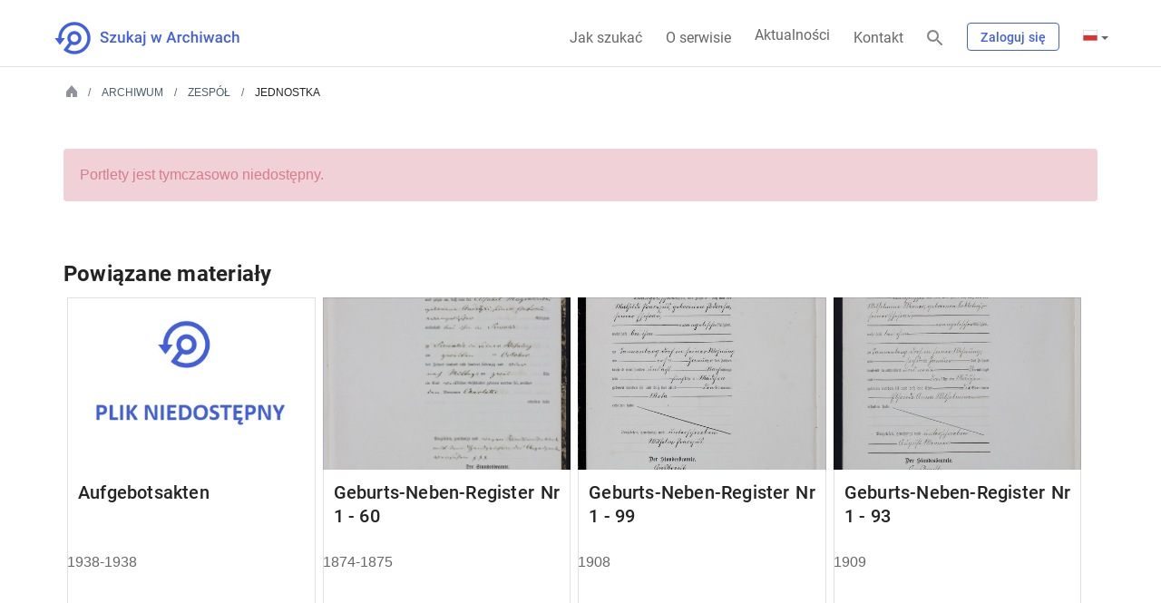

--- FILE ---
content_type: text/html;charset=UTF-8
request_url: https://www.szukajwarchiwach.gov.pl/jednostka/-/jednostka/15930735
body_size: 18765
content:
<!DOCTYPE html> <html class="ltr" dir="ltr" lang="pl-PL"> <head> <title>Jednostka - Szukaj w Archiwach</title> <meta content="initial-scale=1.0, width=device-width" name="viewport"/> <meta property="og:url" content="https://szukajwarchiwach.gov.pl/"> <meta property="og:type" content="article" > <meta name="twitter:card" content="summary" /> <meta name="twitter:site" content="@NAC_GOV_PL" /> <link rel="apple-touch-icon" href="https://www.szukajwarchiwach.gov.pl/o/nac-custom-theme/images/logo-text-180.png"> <meta content="text/html; charset=UTF-8" http-equiv="content-type" /> <script data-senna-track="temporary" type="text/javascript">window.Analytics&&(window._com_liferay_document_library_analytics_isViewFileEntry=!1);</script> <link href="https://www.szukajwarchiwach.gov.pl/o/dynamic-data-mapping-form-renderer/css/main.css?browserId=other&themeId=naccustomtheme_WAR_naccustomtheme&minifierType=css&languageId=pl_PL&b=7006&t=1766843437754" rel="stylesheet" type = "text/css" /> <link href="https://www.szukajwarchiwach.gov.pl/o/mentions-web/css/mentions.css?browserId=other&themeId=naccustomtheme_WAR_naccustomtheme&minifierType=css&languageId=pl_PL&b=7006&t=1766843437754" rel="stylesheet" type = "text/css" /> <link data-senna-track="temporary" href="https://www.szukajwarchiwach.gov.pl/o/nac-custom-theme/images/favicon.ico" rel="Shortcut Icon" /> <link data-senna-track="temporary" href="https&#x3a;&#x2f;&#x2f;www&#x2e;szukajwarchiwach&#x2e;gov&#x2e;pl&#x2f;jednostka" rel="canonical" /> <link data-senna-track="temporary" href="https&#x3a;&#x2f;&#x2f;www&#x2e;szukajwarchiwach&#x2e;gov&#x2e;pl&#x2f;jednostka" hreflang="x-default" rel="alternate" /> <link data-senna-track="temporary" href="https&#x3a;&#x2f;&#x2f;www&#x2e;szukajwarchiwach&#x2e;gov&#x2e;pl&#x2f;jednostka" hreflang="pl-PL" rel="alternate" /> <link data-senna-track="temporary" href="https&#x3a;&#x2f;&#x2f;www&#x2e;szukajwarchiwach&#x2e;gov&#x2e;pl&#x2f;ru&#x2f;jednostka" hreflang="ru-RU" rel="alternate" /> <link data-senna-track="temporary" href="https&#x3a;&#x2f;&#x2f;www&#x2e;szukajwarchiwach&#x2e;gov&#x2e;pl&#x2f;en&#x2f;jednostka" hreflang="en-US" rel="alternate" /> <link data-senna-track="temporary" href="https&#x3a;&#x2f;&#x2f;www&#x2e;szukajwarchiwach&#x2e;gov&#x2e;pl&#x2f;de&#x2f;jednostka" hreflang="de-DE" rel="alternate" /> <link class="lfr-css-file" data-senna-track="temporary" href="https&#x3a;&#x2f;&#x2f;www&#x2e;szukajwarchiwach&#x2e;gov&#x2e;pl&#x2f;o&#x2f;nac-custom-theme&#x2f;css&#x2f;aui&#x2e;css&#x3f;browserId&#x3d;other&#x26;themeId&#x3d;naccustomtheme_WAR_naccustomtheme&#x26;minifierType&#x3d;css&#x26;languageId&#x3d;pl_PL&#x26;b&#x3d;7006&#x26;t&#x3d;1766843437754" id="liferayAUICSS" rel="stylesheet" type="text/css" /> <link data-senna-track="temporary" href="&#x2f;o&#x2f;frontend-css-web&#x2f;main&#x2e;css&#x3f;browserId&#x3d;other&#x26;themeId&#x3d;naccustomtheme_WAR_naccustomtheme&#x26;minifierType&#x3d;css&#x26;languageId&#x3d;pl_PL&#x26;b&#x3d;7006&#x26;t&#x3d;1543406984513" id="liferayPortalCSS" rel="stylesheet" type="text/css" /> <link data-senna-track="temporary" href="&#x2f;combo&#x3f;browserId&#x3d;other&#x26;minifierType&#x3d;&#x26;themeId&#x3d;naccustomtheme_WAR_naccustomtheme&#x26;languageId&#x3d;pl_PL&#x26;b&#x3d;7006&#x26;com_liferay_product_navigation_product_menu_web_portlet_ProductMenuPortlet&#x3a;&#x25;2Fcss&#x25;2Fmain&#x2e;css&#x26;t&#x3d;1760081502000" id="7e61acf4" rel="stylesheet" type="text/css" /> <script data-senna-track="temporary" type="text/javascript">var Liferay=Liferay||{};
Liferay.Browser={acceptsGzip:function(){return!0},getMajorVersion:function(){return 131},getRevision:function(){return"537.36"},getVersion:function(){return"131.0"},isAir:function(){return!1},isChrome:function(){return!0},isEdge:function(){return!1},isFirefox:function(){return!1},isGecko:function(){return!0},isIe:function(){return!1},isIphone:function(){return!1},isLinux:function(){return!1},isMac:function(){return!0},isMobile:function(){return!1},isMozilla:function(){return!1},isOpera:function(){return!1},
isRtf:function(){return!0},isSafari:function(){return!0},isSun:function(){return!1},isWebKit:function(){return!0},isWindows:function(){return!1}};Liferay.Data=Liferay.Data||{};Liferay.Data.ICONS_INLINE_SVG=!0;Liferay.Data.NAV_SELECTOR="#navigation";Liferay.Data.NAV_SELECTOR_MOBILE="#navigationCollapse";Liferay.Data.isCustomizationView=function(){return!1};Liferay.Data.notices=[null];
Liferay.PortletKeys={DOCUMENT_LIBRARY:"com_liferay_document_library_web_portlet_DLPortlet",DYNAMIC_DATA_MAPPING:"com_liferay_dynamic_data_mapping_web_portlet_DDMPortlet",ITEM_SELECTOR:"com_liferay_item_selector_web_portlet_ItemSelectorPortlet"};Liferay.PropsValues={JAVASCRIPT_SINGLE_PAGE_APPLICATION_TIMEOUT:0,NTLM_AUTH_ENABLED:!1,UPLOAD_SERVLET_REQUEST_IMPL_MAX_SIZE:104857600};
Liferay.ThemeDisplay={getLayoutId:function(){return"85"},getLayoutRelativeControlPanelURL:function(){return"/group/guest/~/control_panel/manage?p_p_id\x3dJednostka"},getLayoutRelativeURL:function(){return"/jednostka"},getLayoutURL:function(){return"https://www.szukajwarchiwach.gov.pl/jednostka"},getParentLayoutId:function(){return"84"},isControlPanel:function(){return!1},isPrivateLayout:function(){return"false"},isVirtualLayout:function(){return!1},getBCP47LanguageId:function(){return"pl-PL"},getCanonicalURL:function(){return"https://www.szukajwarchiwach.gov.pl/jednostka"},
getCDNBaseURL:function(){return"https://www.szukajwarchiwach.gov.pl"},getCDNDynamicResourcesHost:function(){return""},getCDNHost:function(){return""},getCompanyGroupId:function(){return"20151"},getCompanyId:function(){return"20115"},getDefaultLanguageId:function(){return"pl_PL"},getDoAsUserIdEncoded:function(){return""},getLanguageId:function(){return"pl_PL"},getParentGroupId:function(){return"20142"},getPathContext:function(){return""},getPathImage:function(){return"/image"},getPathJavaScript:function(){return"/o/frontend-js-web"},
getPathMain:function(){return"/c"},getPathThemeImages:function(){return"https://www.szukajwarchiwach.gov.pl/o/nac-custom-theme/images"},getPathThemeRoot:function(){return"/o/nac-custom-theme"},getPlid:function(){return"41975"},getPortalURL:function(){return"https://www.szukajwarchiwach.gov.pl"},getScopeGroupId:function(){return"20142"},getScopeGroupIdOrLiveGroupId:function(){return"20142"},getSessionId:function(){return""},getSiteAdminURL:function(){return"https://www.szukajwarchiwach.gov.pl/group/guest/~/control_panel/manage?p_p_lifecycle\x3d0\x26p_p_state\x3dmaximized\x26p_p_mode\x3dview"},
getSiteGroupId:function(){return"20142"},getURLControlPanel:function(){return"/group/control_panel?refererPlid\x3d41975"},getURLHome:function(){return"https://www.szukajwarchiwach.gov.pl/web/guest"},getUserId:function(){return"20119"},getUserName:function(){return""},isAddSessionIdToURL:function(){return!1},isFreeformLayout:function(){return!1},isImpersonated:function(){return!1},isSignedIn:function(){return!1},isStateExclusive:function(){return!1},isStateMaximized:function(){return!1},isStatePopUp:function(){return!1}};
var themeDisplay=Liferay.ThemeDisplay;
Liferay.AUI={getAvailableLangPath:function(){return"available_languages.jsp?browserId\x3dother\x26themeId\x3dnaccustomtheme_WAR_naccustomtheme\x26colorSchemeId\x3d01\x26minifierType\x3djs\x26languageId\x3dpl_PL\x26b\x3d7006\x26t\x3d1543406984650"},getCombine:function(){return!0},getComboPath:function(){return"/combo/?browserId\x3dother\x26minifierType\x3d\x26languageId\x3dpl_PL\x26b\x3d7006\x26t\x3d1543406984650\x26"},getDateFormat:function(){return"%d/%m/%Y"},getEditorCKEditorPath:function(){return"/o/frontend-editor-ckeditor-web"},
getFilter:function(){return"min"},getFilterConfig:function(){var a=null;this.getCombine()||(a={replaceStr:".js"+this.getStaticResourceURLParams(),searchExp:"\\.js$"});return a},getJavaScriptRootPath:function(){return"/o/frontend-js-web"},getLangPath:function(){return"aui_lang.jsp?browserId\x3dother\x26themeId\x3dnaccustomtheme_WAR_naccustomtheme\x26colorSchemeId\x3d01\x26minifierType\x3djs\x26languageId\x3dpl_PL\x26b\x3d7006\x26t\x3d1543406984650"},getPortletRootPath:function(){return"/html/portlet"},
getStaticResourceURLParams:function(){return"?browserId\x3dother\x26minifierType\x3d\x26languageId\x3dpl_PL\x26b\x3d7006\x26t\x3d1543406984650"}};Liferay.authToken="Fq9XYpNh";Liferay.currentURL="/jednostka/-/jednostka/15930735";Liferay.currentURLEncoded="%2Fjednostka%2F-%2Fjednostka%2F15930735";</script> <script src="/o/js_loader_modules?t=1766843437754" type="text/javascript"></script> <script src="/o/frontend-js-web/barebone.jsp?browserId=other&amp;themeId=naccustomtheme_WAR_naccustomtheme&amp;colorSchemeId=01&amp;minifierType=js&amp;minifierBundleId=javascript.barebone.files&amp;languageId=pl_PL&amp;b=7006&amp;t=1543406984650" type="text/javascript"></script> <script src="/o/js_bundle_config?t=1766843429277" type="text/javascript"></script> <script data-senna-track="temporary" type="text/javascript"></script> <script data-senna-track="permanent" id="googleAnalyticsScript" type="text/javascript">(function(a,e,f,g,b,c,d){a.GoogleAnalyticsObject=b;a[b]=a[b]||function(){a[b].q=a[b].q||[];a[b].q.push(arguments)};a[b].l=1*new Date;c=e.createElement(f);d=e.getElementsByTagName(f)[0];c.async=1;c.src=g;d.parentNode.insertBefore(c,d)})(window,document,"script","//www.google-analytics.com/analytics.js","ga");ga("create","UA-11567241-4","auto");ga("send","pageview");</script> <link class="lfr-css-file" data-senna-track="temporary" href="https&#x3a;&#x2f;&#x2f;www&#x2e;szukajwarchiwach&#x2e;gov&#x2e;pl&#x2f;o&#x2f;nac-custom-theme&#x2f;css&#x2f;main&#x2e;css&#x3f;browserId&#x3d;other&#x26;themeId&#x3d;naccustomtheme_WAR_naccustomtheme&#x26;minifierType&#x3d;css&#x26;languageId&#x3d;pl_PL&#x26;b&#x3d;7006&#x26;t&#x3d;1766843437754" id="liferayThemeCSS" rel="stylesheet" type="text/css" /> <style data-senna-track="temporary" type="text/css"></style> <link data-senna-track="permanent" href="https://www.szukajwarchiwach.gov.pl/combo?browserId=other&minifierType=css&languageId=pl_PL&b=7006&t=1760088695704&/o/AdminTheme-theme-contributor/css/AdminTheme.css&/o/product-navigation-simulation-theme-contributor/css/simulation_panel.css&/o/product-navigation-product-menu-theme-contributor/product_navigation_product_menu.css&/o/product-navigation-control-menu-theme-contributor/product_navigation_control_menu.css" rel="stylesheet" type = "text/css" /> <script data-senna-track="permanent" src="https://www.szukajwarchiwach.gov.pl/combo?browserId=other&minifierType=js&languageId=pl_PL&b=7006&t=1760088695704&/o/AdminTheme-theme-contributor/js/AdminTheme.js&/o/product-navigation-control-menu-theme-contributor/product_navigation_control_menu.js" type = "text/javascript"></script> <script type="text/javascript">Liferay.on("ddmFieldBlur",function(a){window.Analytics&&Analytics.send("fieldBlurred","Form",{fieldName:a.fieldName,focusDuration:a.focusDuration,formId:a.formId,page:a.page})});Liferay.on("ddmFieldFocus",function(a){window.Analytics&&Analytics.send("fieldFocused","Form",{fieldName:a.fieldName,formId:a.formId,page:a.page})});Liferay.on("ddmFormPageShow",function(a){window.Analytics&&Analytics.send("pageViewed","Form",{formId:a.formId,page:a.page,title:a.title})});
Liferay.on("ddmFormSubmit",function(a){window.Analytics&&Analytics.send("formSubmitted","Form",{formId:a.formId})});Liferay.on("ddmFormView",function(a){window.Analytics&&Analytics.send("formViewed","Form",{formId:a.formId,title:a.title})});</script> <link href="https://fonts.googleapis.com/icon?family=Material+Icons" rel="stylesheet"> <link rel="stylesheet" href="https://www.szukajwarchiwach.gov.pl/o/nac-custom-theme/css/swa-web-components/styles.css?v=13"> <script>window.ga||(function(a,e,f,g,b,c,d){a.GoogleAnalyticsObject=b;a[b]=a[b]||function(){a[b].q=a[b].q||[];a[b].q.push(arguments)};a[b].l=1*new Date;c=e.createElement(f);d=e.getElementsByTagName(f)[0];c.async=1;c.src=g;d.parentNode.insertBefore(c,d)}(window,document,"script","//www.google-analytics.com/analytics.js","ga"),ga("create","UA-11567241-4","auto"),window.createdSwaGa=!0);</script> <!-- Matomo --><script>var _paq=window._paq=window._paq||[];_paq.push(["setCookieDomain","*.szukajwarchiwach.gov.pl"]);_paq.push(["trackPageView"]);_paq.push(["enableLinkTracking"]);(function(){_paq.push(["setTrackerUrl","//matomo.archiwa.gov.pl/matomo.php"]);_paq.push(["setSiteId","15"]);var a=document,b=a.createElement("script"),a=a.getElementsByTagName("script")[0];b.async=!0;b.src="//matomo.archiwa.gov.pl/matomo.js";a.parentNode.insertBefore(b,a)})();</script><!-- End Matomo Code --> </head> <body class=" controls-visible yui3-skin-sam guest-site signed-out public-page site hide-dockbar"> <script>window.fbAsyncInit=function(){FB.init({appId:"1976897545945509",autoLogAppEvents:!0,xfbml:!0,version:"v2.10"});FB.AppEvents.logPageView()};(function(a,b,c){var d=a.getElementsByTagName(b)[0];a.getElementById(c)||(a=a.createElement(b),a.id=c,a.src="//connect.facebook.net/pl_PL/sdk.js",d.parentNode.insertBefore(a,d))})(document,"script","facebook-jssdk");</script> <!-- Facebook Pixel Code --> <script>(function(b,e,f,g,a,c,d){b.fbq||(a=b.fbq=function(){a.callMethod?a.callMethod.apply(a,arguments):a.queue.push(arguments)},b._fbq||(b._fbq=a),a.push=a,a.loaded=!0,a.version="2.0",a.queue=[],c=e.createElement(f),c.async=!0,c.src=g,d=e.getElementsByTagName(f)[0],d.parentNode.insertBefore(c,d))})(window,document,"script","https://connect.facebook.net/en_US/fbevents.js");fbq("init","642042016308281");fbq("track","PageView");</script> <noscript> <img alt="fb" height="1" width="1" src="https://www.facebook.com/tr?id=642042016308281&ev=PageView&noscript=1"/> </noscript> <!-- End Facebook Pixel Code --> <div class="skip-links"> <ul> <li class="tresc"> <a href="#content"> <div class="container-fluid-1280"> <div class="row"> <div class="col-md-12"> <p class="h5"> Przejdź do treści strony </p> </div> </div> </div> </a> </li> <li class="mapa"> <a href="/mapa-strony"> <div class="container-fluid-1280"> <div class="row"> <div class="col-md-12"> <p class="h5"> Przejdź do mapy strony </p> </div> </div> </div> </a> </li> </ul> </div> <div id="wrapper"> <header id="banner"> <div class="container-fluid-1280"> <div class="navbar-header" id="heading"> <h1> <a class="logo custom-logo" href="/" title="Przejdź do Szukaj w Archiwach"> <img class="logo-normal" alt="Szukaj w Archiwach" height="64" src="https://www.szukajwarchiwach.gov.pl/o/nac-custom-theme/images/logo-text.png" width="64"/> <img class="logo-small" alt="Szukaj w Archiwach" height="64" src="https://www.szukajwarchiwach.gov.pl/o/nac-custom-theme/images/logo-text-small.png" width="64"/> </a> </h1> <div class="mobile-menu"> <div class="mobile-login"></div> <div class="nav-link magnifier"> <a aria-label="Szukaj" class="glyphicon" href="javascript:;"></a> </div> <button aria-controls="navigation" aria-expanded="false" class="collapsed navbar-toggle" data-target="" data-toggle="collapse" type="button">Menu <span class="icon-bar"></span> <span class="icon-bar"></span> <span class="icon-bar"></span> </button> </div> </div> <div aria-expanded="false" class="" role="menubar" id="navigationCollapse"> <nav class="sort-pages modify-pages site-navigation" id="navigation"> <div class="navbar-navigation-right g-right"> <ul class="nav navbar-nav "> <li class="nav-link how-to-search"><a href="/jak-szukac">Jak szukać</a></li> <li class="nav-link about"><a href="/o-serwisie">O serwisie</a></li> <li class="nav-link news"><a href="/web/aktualnosci">Aktualności</a></li> <li class="nav-link contact"><a href="/kontakt">Kontakt</a></li> </ul> <div class="nav-link magnifier"> <a aria-label="Szukaj" class="glyphicon" href="javascript:;"></a> </div> <div class="nav-link login"> <div class="logowanie-content"> <div class="portlet-boundary portlet-boundary_com_liferay_product_navigation_user_personal_bar_web_portlet_ProductNavigationUserPersonalBarPortlet_ portlet-static portlet-static-end portlet-decorate portlet-user-personal-bar " id="p_p_id_com_liferay_product_navigation_user_personal_bar_web_portlet_ProductNavigationUserPersonalBarPortlet_" > <span id="p_com_liferay_product_navigation_user_personal_bar_web_portlet_ProductNavigationUserPersonalBarPortlet"></span> <script src="https://ajax.googleapis.com/ajax/libs/jquery/3.3.1/jquery.min.js"></script> <span class="sign-in text-default" role="presentation"> <a href="https&#x3a;&#x2f;&#x2f;www&#x2e;szukajwarchiwach&#x2e;gov&#x2e;pl&#x2f;c&#x2f;portal&#x2f;login&#x3f;p_l_id&#x3d;41975" class="sign-in text-default" data-redirect="false" >Zaloguj się<span class="icon-monospaced icon-user"></span></a> </span> <script type="text/javascript">var $j3=$.noConflict(!0);</script> </div> </div> </div> <div class="nav-link g-inline-table language"> <div class="portlet-boundary portlet-boundary_com_liferay_site_navigation_language_web_portlet_SiteNavigationLanguagePortlet_ portlet-static portlet-static-end portlet-barebone portlet-language " id="p_p_id_com_liferay_site_navigation_language_web_portlet_SiteNavigationLanguagePortlet_" > <span id="p_com_liferay_site_navigation_language_web_portlet_SiteNavigationLanguagePortlet"></span> <section class="portlet" id="portlet_com_liferay_site_navigation_language_web_portlet_SiteNavigationLanguagePortlet"> <div class="portlet-content"> <div class=" portlet-content-container" > <div class="portlet-body"> <div class="truncate-text"> <div class="btn-group lfr-icon-menu"><a class="dropdown-toggle direction-left max-display-items-15 btn btn-default" href="javascript:;" id="_com_liferay_site_navigation_language_web_portlet_SiteNavigationLanguagePortlet_kldx_null_null_menu" title="polski (Polska)"><i class="lfr-icon-menu-arrow caret"></i> <i class="icon-globe lfr-icon-menu-icon"></i> <span class="lfr-icon-menu-text">polski (Polska)</span></a><script type="text/javascript">AUI().use("liferay-menu",function(a){Liferay.Menu.register("_com_liferay_site_navigation_language_web_portlet_SiteNavigationLanguagePortlet_kldx_null_null_menu")});</script><ul class="dropdown-menu lfr-menu-list direction-left"> <li class="" role="presentation"> <a href="&#x2f;c&#x2f;portal&#x2f;update_language&#x3f;p_l_id&#x3d;41975&#x26;redirect&#x3d;&#x25;2Fjednostka&#x25;2F-&#x25;2Fjednostka&#x25;2F15930735&#x26;languageId&#x3d;ru_RU" target="_self" class=" lfr-icon-item taglib-icon" id="_com_liferay_site_navigation_language_web_portlet_SiteNavigationLanguagePortlet_kldx__null__null__menu__russkij" lang="ru-RU" role="menuitem" > <img id="kldx__null__null__menu__russkij" src="https://www.szukajwarchiwach.gov.pl/o/nac-custom-theme/images/language/ru_RU.png" alt="" /> <span class="taglib-text-icon">русский</span> </a> </li> <li class="" role="presentation"> <a href="&#x2f;c&#x2f;portal&#x2f;update_language&#x3f;p_l_id&#x3d;41975&#x26;redirect&#x3d;&#x25;2Fjednostka&#x25;2F-&#x25;2Fjednostka&#x25;2F15930735&#x26;languageId&#x3d;en_US" target="_self" class=" lfr-icon-item taglib-icon" id="_com_liferay_site_navigation_language_web_portlet_SiteNavigationLanguagePortlet_kldx__null__null__menu__english" lang="en-US" role="menuitem" > <img id="kldx__null__null__menu__english" src="https://www.szukajwarchiwach.gov.pl/o/nac-custom-theme/images/language/en_US.png" alt="" /> <span class="taglib-text-icon">English</span> </a> </li> <li class="" role="presentation"> <a href="&#x2f;c&#x2f;portal&#x2f;update_language&#x3f;p_l_id&#x3d;41975&#x26;redirect&#x3d;&#x25;2Fjednostka&#x25;2F-&#x25;2Fjednostka&#x25;2F15930735&#x26;languageId&#x3d;de_DE" target="_self" class=" lfr-icon-item taglib-icon" id="_com_liferay_site_navigation_language_web_portlet_SiteNavigationLanguagePortlet_kldx__null__null__menu__deutsch" lang="de-DE" role="menuitem" > <img id="kldx__null__null__menu__deutsch" src="https://www.szukajwarchiwach.gov.pl/o/nac-custom-theme/images/language/de_DE.png" alt="" /> <span class="taglib-text-icon">Deutsch</span> </a> </li> </ul></div> </div> </div> </div> </div> </section> </div> </div> </div> </nav> <nav class="sort-pages modify-pages site-navigation-mobile" id="navigation-mobile" style="display: none;"> <div class="navbar-navigation-right"> <a href="javascript:;" class="nav-link collapseMenu g-right next-icon p3">Zwiń</a> <ul class="nav navbar-nav"> <li class="nav-link how-to-search"><a href="/jak-szukac">Jak szukać</a></li> <li class="nav-link about"><a href="/o-serwisie">O serwisie</a></li> <li class="nav-link news"><a href="/aktualnosci">Aktualności</a></li> <li class="nav-link contact"><a href="/kontakt">Kontakt</a></li> </ul> <div class="nav-link g-inline-table language"> <div class="portlet-boundary portlet-boundary_com_liferay_site_navigation_language_web_portlet_SiteNavigationLanguagePortlet_ portlet-static portlet-static-end portlet-barebone portlet-language " id="p_p_id_com_liferay_site_navigation_language_web_portlet_SiteNavigationLanguagePortlet_" > <span id="p_com_liferay_site_navigation_language_web_portlet_SiteNavigationLanguagePortlet"></span> <section class="portlet" id="portlet_com_liferay_site_navigation_language_web_portlet_SiteNavigationLanguagePortlet"> <div class="portlet-content"> <div class=" portlet-content-container" > <div class="portlet-body"> <div class="truncate-text"> <div class="btn-group lfr-icon-menu"><a class="dropdown-toggle direction-left max-display-items-15 btn btn-default" href="javascript:;" id="_com_liferay_site_navigation_language_web_portlet_SiteNavigationLanguagePortlet_tiym_null_null_menu" title="polski (Polska)"><i class="lfr-icon-menu-arrow caret"></i> <i class="icon-globe lfr-icon-menu-icon"></i> <span class="lfr-icon-menu-text">polski (Polska)</span></a><script type="text/javascript">AUI().use("liferay-menu",function(a){Liferay.Menu.register("_com_liferay_site_navigation_language_web_portlet_SiteNavigationLanguagePortlet_tiym_null_null_menu")});</script><ul class="dropdown-menu lfr-menu-list direction-left"> <li class="" role="presentation"> <a href="&#x2f;c&#x2f;portal&#x2f;update_language&#x3f;p_l_id&#x3d;41975&#x26;redirect&#x3d;&#x25;2Fjednostka&#x25;2F-&#x25;2Fjednostka&#x25;2F15930735&#x26;languageId&#x3d;ru_RU" target="_self" class=" lfr-icon-item taglib-icon" id="_com_liferay_site_navigation_language_web_portlet_SiteNavigationLanguagePortlet_tiym__null__null__menu__russkij" lang="ru-RU" role="menuitem" > <img id="tiym__null__null__menu__russkij" src="https://www.szukajwarchiwach.gov.pl/o/nac-custom-theme/images/language/ru_RU.png" alt="" /> <span class="taglib-text-icon">русский</span> </a> </li> <li class="" role="presentation"> <a href="&#x2f;c&#x2f;portal&#x2f;update_language&#x3f;p_l_id&#x3d;41975&#x26;redirect&#x3d;&#x25;2Fjednostka&#x25;2F-&#x25;2Fjednostka&#x25;2F15930735&#x26;languageId&#x3d;en_US" target="_self" class=" lfr-icon-item taglib-icon" id="_com_liferay_site_navigation_language_web_portlet_SiteNavigationLanguagePortlet_tiym__null__null__menu__english" lang="en-US" role="menuitem" > <img id="tiym__null__null__menu__english" src="https://www.szukajwarchiwach.gov.pl/o/nac-custom-theme/images/language/en_US.png" alt="" /> <span class="taglib-text-icon">English</span> </a> </li> <li class="" role="presentation"> <a href="&#x2f;c&#x2f;portal&#x2f;update_language&#x3f;p_l_id&#x3d;41975&#x26;redirect&#x3d;&#x25;2Fjednostka&#x25;2F-&#x25;2Fjednostka&#x25;2F15930735&#x26;languageId&#x3d;de_DE" target="_self" class=" lfr-icon-item taglib-icon" id="_com_liferay_site_navigation_language_web_portlet_SiteNavigationLanguagePortlet_tiym__null__null__menu__deutsch" lang="de-DE" role="menuitem" > <img id="tiym__null__null__menu__deutsch" src="https://www.szukajwarchiwach.gov.pl/o/nac-custom-theme/images/language/de_DE.png" alt="" /> <span class="taglib-text-icon">Deutsch</span> </a> </li> </ul></div> </div> </div> </div> </div> </section> </div> </div> </div> </nav> </div> <script>var hamburgerMenu=$(".navbar-toggle"),collapseButton=$(".collapseMenu"),collapseBlindSite=$("#wrapper"),body=document.body;
$(document).ready(function(){var a=$(".glyphicon");a&&a.length&&0<a.length&&(a.on("click",function(b){$(".wyszukiwarka").is(":visible")?$(".wyszukiwarka").hide():($(".wyszukiwarka").show(),$("a#lista_archwiwow").click(function(){$(".sprobuj-inaczej .lista-archiwow").hasClass("open")?$(".sprobuj-inaczej .lista-archiwow").removeClass("open"):$(".sprobuj-inaczej .lista-archiwow").addClass("open")}))}),a[0].addEventListener("click",function(b){b.stopPropagation()}),1<a.length&&a[1].addEventListener("click",
function(b){b.stopPropagation()}))});collapseBlindSite.on("click",function(a){$(a.target).is("#navigation-mobile")||$(a.target).is(".navbar-navigation-right")||($("#navigation-mobile").hide(),$("#wrapper").css("right",""),$("#navigationCollapse").removeClass("blind-site"))});hamburgerMenu.on("click",function(a){a.stopPropagation();$("#navigation-mobile").show();$("#wrapper").css("right",$("#navigation-mobile").width());$("#navigationCollapse").addClass("blind-site")});
collapseButton.on("click",function(a){$("#navigation-mobile").hide();$("#wrapper").css("right","");$("#navigationCollapse").removeClass("blind-site")});function updateKoszyk(){}var changeLanguage=$(".language .lfr-icon-menu a.btn-default")[0];changeLanguage.addEventListener("click",function(a){setTimeout(function(){$(".lfr-icon-menu-open .dropdown-menu li:first a").is(":focus")||$(".lfr-icon-menu-open .dropdown-menu li:first a").focus()},10)});
body.addEventListener("click",function(a){$(".wyszukiwarka")&&$(".wyszukiwarka").is(":visible")&&($(".wyszukiwarka").hide(),$(".wyszukiwanie-dodatkowe").hide())});</script> </div> </header> <section class="container-fluid-1280" id="content"> <div class="wyszukiwarka"> <div class="portlet-boundary portlet-boundary_Wyszukiwarka_ portlet-static portlet-static-end portlet-decorate " id="p_p_id_Wyszukiwarka_" > <span id="p_Wyszukiwarka"></span> <section class="portlet" id="portlet_Wyszukiwarka"> <div class="portlet-content"> <div class=" portlet-content-container" > <div class="portlet-body"> <form action="https&#x3a;&#x2f;&#x2f;www&#x2e;szukajwarchiwach&#x2e;gov&#x2e;pl&#x2f;jednostka&#x3f;p_p_id&#x3d;Wyszukiwarka&#x26;p_p_lifecycle&#x3d;1&#x26;p_p_state&#x3d;normal&#x26;p_p_mode&#x3d;view&#x26;_Wyszukiwarka_javax&#x2e;portlet&#x2e;action&#x3d;redirectToSearch" class="form " data-fm-namespace="_Wyszukiwarka_" id="_Wyszukiwarka_fm" method="POST" name="_Wyszukiwarka_fm" > <fieldset class="input-container"> <input  class="field form-control"  id="_Wyszukiwarka_formDate"    name="_Wyszukiwarka_formDate"     type="hidden" value="1767032113002"   /> <div class="search-bar-focus" id="search-bar-focus"> <fieldset class="fieldset " ><div class=""> <div class="row main-search-form"> <div class="col-md-3 col-sm-1 col-xs-none"></div> <div class="col-md-6 col-sm-10 col-xs-12"> <div class="search-form"> <div class="aui-search-bar"> <div class="form-group form-group-inline input-text-wrapper"> <input  class="field search-input form-control"  id="_Wyszukiwarka_keywords"    name="_Wyszukiwarka_keywords"   placeholder="Szukaj" title="Szukaj" type="text" value=""   /> </div> <button class="btn search btn-primary btn-default" id="_Wyszukiwarka_kxwe" type="submit" > <i class="icon-search-custom"></i> <span class="lfr-btn-label">Wyszukaj</span> </button> </div> </div> <input id="_Wyszukiwarka_images" name="_Wyszukiwarka_images" value="true"
						   type="checkbox" class="revert">
					<label for="_Wyszukiwarka_images" class="photo">
						<span>tylko zdjęcia i skany</span>
						<span class="switch">
							<span class="slider round"></span>

						</span>
					</label>
				</div>
				<div class="col-md-3 col-sm-1 col-xs-none main-search-form-help">
					






























































	
		<button
			class="btn btn-default"

			

			id="_Wyszukiwarka_nrtp"

			

			

			type="button"

			
			onblur="hideTooltip()" onfocus="showTooltip()" onmouseout="hideTooltip()" onmouseover="showTooltip()" 
		>
	



	<i class="icon-info-sign-custom"></i>



	<span class="lfr-btn-label">pomoc</span>





	
		</button>
	







					<div class="custom-tooltip search-help-tooltip" style="display: none">
						<p class="p5">
							Wyszukiwarka domyślnie wyszukuje wszystkie dostępne materiały. Na stronie wyników wyszukiwania będziesz mógł zawęzić wyniki do rodzaju materiału, kategorii i podkategorii. Jeśli chcesz przeszukać konkretne archiwum wybierz je i tak zacznij szukać. Możesz też przejść do wyszukiwarki zaawansowanej, badź po prostu przeglądać kolekcje.
						</p>
					</div>
				</div>
			</div>

		</div></fieldset>

		<fieldset class="fieldset " ><div class="">
			<div class="row wyszukiwanie-dodatkowe">
				<div class="col-md-3 col-sm-1 col-xs-none"></div>
				<div class="col-md-3 col-sm-5 col-xs-6 form-check">
					<p class="title">Jakiego dokumentu szukasz</p>
					<ul>
						
							<li>
								


































































	<div class="radio">







	

		

		<input  class="field"  id="_Wyszukiwarka_acts" name="_Wyszukiwarka_filters"    type="radio" value="acts"   /> <label for="_Wyszukiwarka_acts"> <span class="input-group"> <span class="input-group-addon">&nbsp;</span> </span> Akta </label> </div> </li> <li> <div class="radio"> <input  class="field"  id="_Wyszukiwarka_posters" name="_Wyszukiwarka_filters"    type="radio" value="posters"   /> <label for="_Wyszukiwarka_posters"> <span class="input-group"> <span class="input-group-addon">&nbsp;</span> </span> Plakaty, ulotki, afisze </label> </div> </li> <li> <div class="radio"> <input  class="field"  id="_Wyszukiwarka_projects" name="_Wyszukiwarka_filters"    type="radio" value="projects"   /> <label for="_Wyszukiwarka_projects"> <span class="input-group"> <span class="input-group-addon">&nbsp;</span> </span> Projekty techniczne </label> </div> </li> <li> <div class="radio"> <input  class="field"  id="_Wyszukiwarka_maps" name="_Wyszukiwarka_filters"    type="radio" value="maps"   /> <label for="_Wyszukiwarka_maps"> <span class="input-group"> <span class="input-group-addon">&nbsp;</span> </span> Mapy </label> </div> </li> <li> <div class="radio"> <input  class="field"  id="_Wyszukiwarka_photos" name="_Wyszukiwarka_filters"    type="radio" value="photos"   /> <label for="_Wyszukiwarka_photos"> <span class="input-group"> <span class="input-group-addon">&nbsp;</span> </span> Fotografie </label> </div> </li> <li> <div class="radio"> <input  class="field"  id="_Wyszukiwarka_sounds" name="_Wyszukiwarka_filters"    type="radio" value="sounds"   /> <label for="_Wyszukiwarka_sounds"> <span class="input-group"> <span class="input-group-addon">&nbsp;</span> </span> Filmy i nagrania dźwiękowe </label> </div> </li> <li> <div class="radio"> <input  class="field"  id="_Wyszukiwarka_metrics" name="_Wyszukiwarka_filters"    type="radio" value="metrics"   /> <label for="_Wyszukiwarka_metrics"> <span class="input-group"> <span class="input-group-addon">&nbsp;</span> </span> Pradziad </label> </div> </li> <li> <div class="radio"> <input  class="field"  id="_Wyszukiwarka_volatiles" name="_Wyszukiwarka_filters"    type="radio" value="volatiles"   /> <label for="_Wyszukiwarka_volatiles"> <span class="input-group"> <span class="input-group-addon">&nbsp;</span> </span> Pergaminowe </label> </div> </li> <li> <div class="radio"> <input  class="field"  id="_Wyszukiwarka_museums" name="_Wyszukiwarka_filters"    type="radio" value="museums"   /> <label for="_Wyszukiwarka_museums"> <span class="input-group"> <span class="input-group-addon">&nbsp;</span> </span> Muzealia </label> </div> </li> </ul> </div> <div class="col-md-3 col-sm-5 col-xs-6 form-check"> <p class="title">Wybierz okres historyczny</p> <ul> <li> <div class="form-group form-inline input-checkbox-wrapper"> <input  class="field"  id="_Wyszukiwarka_since1900" name="_Wyszukiwarka_since1900"  onClick=""  type="checkbox"    /> <label for="_Wyszukiwarka_since1900"> <span class="input-group"> <span class="input-group-addon">&nbsp;</span> </span> 1900+ </label> </div> </li> <li> <div class="form-group form-inline input-checkbox-wrapper"> <input  class="field"  id="_Wyszukiwarka_since1800Till1899" name="_Wyszukiwarka_since1800Till1899"  onClick=""  type="checkbox"    /> <label for="_Wyszukiwarka_since1800Till1899"> <span class="input-group"> <span class="input-group-addon">&nbsp;</span> </span> 1800-1899 </label> </div> </li> <li> <div class="form-group form-inline input-checkbox-wrapper"> <input  class="field"  id="_Wyszukiwarka_since1700Till1799" name="_Wyszukiwarka_since1700Till1799"  onClick=""  type="checkbox"    /> <label for="_Wyszukiwarka_since1700Till1799"> <span class="input-group"> <span class="input-group-addon">&nbsp;</span> </span> 1700-1799 </label> </div> </li> <li> <div class="form-group form-inline input-checkbox-wrapper"> <input  class="field"  id="_Wyszukiwarka_since1600Till1699" name="_Wyszukiwarka_since1600Till1699"  onClick=""  type="checkbox"    /> <label for="_Wyszukiwarka_since1600Till1699"> <span class="input-group"> <span class="input-group-addon">&nbsp;</span> </span> 1600-1699 </label> </div> </li> <li> <div class="form-group form-inline input-checkbox-wrapper"> <input  class="field"  id="_Wyszukiwarka_since1500Till1599" name="_Wyszukiwarka_since1500Till1599"  onClick=""  type="checkbox"    /> <label for="_Wyszukiwarka_since1500Till1599"> <span class="input-group"> <span class="input-group-addon">&nbsp;</span> </span> 1500-1599 </label> </div> </li> <li> <div class="form-group form-inline input-checkbox-wrapper"> <input  class="field"  id="_Wyszukiwarka_since1400Till1499" name="_Wyszukiwarka_since1400Till1499"  onClick=""  type="checkbox"    /> <label for="_Wyszukiwarka_since1400Till1499"> <span class="input-group"> <span class="input-group-addon">&nbsp;</span> </span> 1400-1499 </label> </div> </li> <li> <div class="form-group form-inline input-checkbox-wrapper"> <input  class="field"  id="_Wyszukiwarka_till1399" name="_Wyszukiwarka_till1399"  onClick=""  type="checkbox"    /> <label for="_Wyszukiwarka_till1399"> <span class="input-group"> <span class="input-group-addon">&nbsp;</span> </span> do 1399 </label> </div> </li> </ul> </div> <div class="col-md-3 col-sm-1 col-xs-none"> </div> </div> <div class="wyszukiwanie-dodatkowe"> <div class="ms-auto text-center"> <button class="btn btn-secondary" id="collapseFilterBtn" type="button">Zwiń</button></div> </div> </div></fieldset> </div> <fieldset class="fieldset " ><div class=""> <div class="row sprobuj-inaczej"> <div class="col-md-3 col-sm-1 col-xs-none"></div> <div class="col-md-6 col-sm-10 col-xs-12"> <h3 class="underline h5">Spróbuj inaczej</h3> <div class="button-holder lista-archiwow" > <a aria-expanded="false" href="javascript:;" class="btn dropdown-toggle button-blue dropdown-toggle direction-down" data-toggle="dropdown" tabindex="0" id="lista_archwiwow">Wybierz archiwum<span class="caret"></span></a> <div class="dropdown-menu dropdown-menu-min-width" role="menu"> <li> <input aria-label="Szukaj" id="search-input-for-archives" value="" type="text" placeholder="Szukaj" /> </li> <ul class="dropdown-menu-ul"> <li role="menuitem" class="search-for-archives-li" data-archives-num="1" data-archives-name="Archiwum Główne Akt Dawnych"> <a class="search-for-archives-a" href="/web/archiwum-glowne-akt-dawnych">Archiwum Główne Akt Dawnych</a> </li> <li role="menuitem" class="search-for-archives-li" data-archives-num="2" data-archives-name="Archiwum Akt Nowych"> <a class="search-for-archives-a" href="/web/archiwum-akt-nowych">Archiwum Akt Nowych</a> </li> <li role="menuitem" class="search-for-archives-li" data-archives-num="3" data-archives-name="Narodowe Archiwum Cyfrowe"> <a class="search-for-archives-a" href="/web/narodowe-archiwum-cyfrowe">Narodowe Archiwum Cyfrowe</a> </li> <li role="menuitem" class="search-for-archives-li" data-archives-num="4" data-archives-name="Archiwum Państwowe w Białymstoku"> <a class="search-for-archives-a" href="/web/archiwum-panstwowe-w-bialymstoku">Archiwum Państwowe w Białymstoku</a> </li> <li role="menuitem" class="search-for-archives-li" data-archives-num="5" data-archives-name="Archiwum Państwowe w Białymstoku Oddział w Łomży"> <a class="search-for-archives-a" href="/web/archiwum-panstwowe-w-bialymstoku-oddzial-w-lomzy">Archiwum Państwowe w Białymstoku Oddział w Łomży</a> </li> <li role="menuitem" class="search-for-archives-li" data-archives-num="6" data-archives-name="Archiwum Państwowe w Bydgoszczy"> <a class="search-for-archives-a" href="/web/archiwum-panstwowe-w-bydgoszczy">Archiwum Państwowe w Bydgoszczy</a> </li> <li role="menuitem" class="search-for-archives-li" data-archives-num="7" data-archives-name="Archiwum Państwowe w Bydgoszczy Oddział w Inowrocławiu"> <a class="search-for-archives-a" href="/web/archiwum-panstwowe-w-bydgoszczy-oddzial-w-inowroclawiu">Archiwum Państwowe w Bydgoszczy Oddział w Inowrocławiu</a> </li> <li role="menuitem" class="search-for-archives-li" data-archives-num="8" data-archives-name="Archiwum Państwowe w Częstochowie"> <a class="search-for-archives-a" href="/web/archiwum-panstwowe-w-czestochowie">Archiwum Państwowe w Częstochowie</a> </li> <li role="menuitem" class="search-for-archives-li" data-archives-num="10" data-archives-name="Archiwum Państwowe w Gdańsku"> <a class="search-for-archives-a" href="/web/archiwum-panstwowe-w-gdansku">Archiwum Państwowe w Gdańsku</a> </li> <li role="menuitem" class="search-for-archives-li" data-archives-num="93" data-archives-name="Archiwum Państwowe w Gdańsku Oddział w Gdyni"> <a class="search-for-archives-a" href="/web/archiwum-panstwowe-w-gdansku-oddzial-w-gdyni">Archiwum Państwowe w Gdańsku Oddział w Gdyni</a> </li> <li role="menuitem" class="search-for-archives-li" data-archives-num="66" data-archives-name="Archiwum Państwowe w Gorzowie Wielkopolskim"> <a class="search-for-archives-a" href="/web/archiwum-panstwowe-w-gorzowie-wielkopolskim">Archiwum Państwowe w Gorzowie Wielkopolskim</a> </li> <li role="menuitem" class="search-for-archives-li" data-archives-num="11" data-archives-name="Archiwum Państwowe w Kaliszu"> <a class="search-for-archives-a" href="/web/archiwum-panstwowe-w-kaliszu">Archiwum Państwowe w Kaliszu</a> </li> <li role="menuitem" class="search-for-archives-li" data-archives-num="12" data-archives-name="Archiwum Państwowe w Katowicach"> <a class="search-for-archives-a" href="/web/archiwum-panstwowe-w-katowicach">Archiwum Państwowe w Katowicach</a> </li> <li role="menuitem" class="search-for-archives-li" data-archives-num="13" data-archives-name="Archiwum Państwowe w Katowicach Oddział w Bielsku-Białej"> <a class="search-for-archives-a" href="/web/archiwum-panstwowe-w-katowicach-oddzial-w-bielsku-bialej">Archiwum Państwowe w Katowicach Oddział w Bielsku-Białej</a> </li> <li role="menuitem" class="search-for-archives-li" data-archives-num="14" data-archives-name="Archiwum Państwowe w Katowicach Oddział w Cieszynie"> <a class="search-for-archives-a" href="/web/archiwum-panstwowe-w-katowicach-oddzial-w-cieszynie">Archiwum Państwowe w Katowicach Oddział w Cieszynie</a> </li> <li role="menuitem" class="search-for-archives-li" data-archives-num="15" data-archives-name="Archiwum Państwowe w Katowicach Oddział w Gliwicach"> <a class="search-for-archives-a" href="/web/archiwum-panstwowe-w-katowicach-oddzial-w-gliwicach">Archiwum Państwowe w Katowicach Oddział w Gliwicach</a> </li> <li role="menuitem" class="search-for-archives-li" data-archives-num="18" data-archives-name="Archiwum Państwowe w Katowicach Oddział w Raciborzu"> <a class="search-for-archives-a" href="/web/archiwum-panstwowe-w-katowicach-oddzial-w-raciborzu">Archiwum Państwowe w Katowicach Oddział w Raciborzu</a> </li> <li role="menuitem" class="search-for-archives-li" data-archives-num="21" data-archives-name="Archiwum Państwowe w Kielcach"> <a class="search-for-archives-a" href="/web/archiwum-panstwowe-w-kielcach">Archiwum Państwowe w Kielcach</a> </li> <li role="menuitem" class="search-for-archives-li" data-archives-num="24" data-archives-name="Archiwum Państwowe w Kielcach Oddział w Sandomierzu"> <a class="search-for-archives-a" href="/web/archiwum-panstwowe-w-kielcach-oddzial-w-sandomierzu">Archiwum Państwowe w Kielcach Oddział w Sandomierzu</a> </li> <li role="menuitem" class="search-for-archives-li" data-archives-num="26" data-archives-name="Archiwum Państwowe w Koszalinie"> <a class="search-for-archives-a" href="/web/archiwum-panstwowe-w-koszalinie">Archiwum Państwowe w Koszalinie</a> </li> <li role="menuitem" class="search-for-archives-li" data-archives-num="27" data-archives-name="Archiwum Państwowe w Koszalinie Oddział w Słupsku"> <a class="search-for-archives-a" href="/web/archiwum-panstwowe-w-koszalinie-oddzial-w-slupsku">Archiwum Państwowe w Koszalinie Oddział w Słupsku</a> </li> <li role="menuitem" class="search-for-archives-li" data-archives-num="28" data-archives-name="Archiwum Państwowe w Koszalinie Oddział w Szczecinku"> <a class="search-for-archives-a" href="/web/archiwum-panstwowe-w-koszalinie-oddzial-w-szczecinku">Archiwum Państwowe w Koszalinie Oddział w Szczecinku</a> </li> <li role="menuitem" class="search-for-archives-li" data-archives-num="29" data-archives-name="Archiwum Narodowe w Krakowie"> <a class="search-for-archives-a" href="/web/archiwum-narodowe-w-krakowie">Archiwum Narodowe w Krakowie</a> </li> <li role="menuitem" class="search-for-archives-li" data-archives-num="31" data-archives-name="Archiwum Narodowe w Krakowie Oddział w Nowym Sączu"> <a class="search-for-archives-a" href="/web/archiwum-narodowe-w-krakowie-oddzial-w-nowym-saczu">Archiwum Narodowe w Krakowie Oddział w Nowym Sączu</a> </li> <li role="menuitem" class="search-for-archives-li" data-archives-num="33" data-archives-name="Archiwum Narodowe w Krakowie Oddział w Tarnowie"> <a class="search-for-archives-a" href="/web/archiwum-narodowe-w-krakowie-oddzial-w-tarnowie">Archiwum Narodowe w Krakowie Oddział w Tarnowie</a> </li> <li role="menuitem" class="search-for-archives-li" data-archives-num="34" data-archives-name="Archiwum Państwowe w Lesznie"> <a class="search-for-archives-a" href="/web/archiwum-panstwowe-w-lesznie">Archiwum Państwowe w Lesznie</a> </li> <li role="menuitem" class="search-for-archives-li" data-archives-num="35" data-archives-name="Archiwum Państwowe w Lublinie"> <a class="search-for-archives-a" href="/web/archiwum-panstwowe-w-lublinie">Archiwum Państwowe w Lublinie</a> </li> <li role="menuitem" class="search-for-archives-li" data-archives-num="36" data-archives-name="Archiwum Państwowe w Lublinie. Oddział w Chełmie"> <a class="search-for-archives-a" href="/web/archiwum-panstwowe-w-lublinie.-oddzial-w-chelmie">Archiwum Państwowe w Lublinie. Oddział w Chełmie</a> </li> <li role="menuitem" class="search-for-archives-li" data-archives-num="37" data-archives-name="Archiwum Państwowe w Lublinie. Oddział w Kraśniku"> <a class="search-for-archives-a" href="/web/archiwum-panstwowe-w-lublinie.-oddzial-w-krasniku">Archiwum Państwowe w Lublinie. Oddział w Kraśniku</a> </li> <li role="menuitem" class="search-for-archives-li" data-archives-num="38" data-archives-name="Archiwum Państwowe w Lublinie. Oddział w Radzyniu Podlaskim"> <a class="search-for-archives-a" href="/web/archiwum-panstwowe-w-lublinie.-oddzial-w-radzyniu-podlaskim">Archiwum Państwowe w Lublinie. Oddział w Radzyniu Podlaskim</a> </li> <li role="menuitem" class="search-for-archives-li" data-archives-num="39" data-archives-name="Archiwum Państwowe w Łodzi"> <a class="search-for-archives-a" href="/web/archiwum-panstwowe-w-lodzi">Archiwum Państwowe w Łodzi</a> </li> <li role="menuitem" class="search-for-archives-li" data-archives-num="41" data-archives-name="Archiwum Państwowe w Łodzi Oddział w Sieradzu"> <a class="search-for-archives-a" href="/web/archiwum-panstwowe-w-lodzi-oddzial-w-sieradzu">Archiwum Państwowe w Łodzi Oddział w Sieradzu</a> </li> <li role="menuitem" class="search-for-archives-li" data-archives-num="42" data-archives-name="Archiwum Państwowe w Olsztynie"> <a class="search-for-archives-a" href="/web/archiwum-panstwowe-w-olsztynie">Archiwum Państwowe w Olsztynie</a> </li> <li role="menuitem" class="search-for-archives-li" data-archives-num="45" data-archives-name="Archiwum Państwowe w Opolu"> <a class="search-for-archives-a" href="/web/archiwum-panstwowe-w-opolu">Archiwum Państwowe w Opolu</a> </li> <li role="menuitem" class="search-for-archives-li" data-archives-num="48" data-archives-name="Archiwum Państwowe w Piotrkowie Trybunalskim"> <a class="search-for-archives-a" href="/web/archiwum-panstwowe-w-piotrkowie-trybunalskim">Archiwum Państwowe w Piotrkowie Trybunalskim</a> </li> <li role="menuitem" class="search-for-archives-li" data-archives-num="49" data-archives-name="Archiwum Państwowe w Piotrkowie Trybunalskim Oddział w Tomaszowie Mazowieckim"> <a class="search-for-archives-a" href="/web/archiwum-panstwowe-w-piotrkowie-trybunalskim-oddzial-w-tomaszowie-mazowieckim">Archiwum Państwowe w Piotrkowie Trybunalskim Oddział w Tomaszowie Mazowieckim</a> </li> <li role="menuitem" class="search-for-archives-li" data-archives-num="50" data-archives-name="Archiwum Państwowe w Płocku"> <a class="search-for-archives-a" href="/web/archiwum-panstwowe-w-plocku">Archiwum Państwowe w Płocku</a> </li> <li role="menuitem" class="search-for-archives-li" data-archives-num="51" data-archives-name="Archiwum Państwowe w Płocku Oddział w Kutnie"> <a class="search-for-archives-a" href="/web/archiwum-panstwowe-w-plocku-oddzial-w-kutnie">Archiwum Państwowe w Płocku Oddział w Kutnie</a> </li> <li role="menuitem" class="search-for-archives-li" data-archives-num="52" data-archives-name="Archiwum Państwowe w Płocku Oddział w Łęczycy"> <a class="search-for-archives-a" href="/web/archiwum-panstwowe-w-plocku-oddzial-w-eczycy">Archiwum Państwowe w Płocku Oddział w Łęczycy</a> </li> <li role="menuitem" class="search-for-archives-li" data-archives-num="53" data-archives-name="Archiwum Państwowe w Poznaniu"> <a class="search-for-archives-a" href="/web/archiwum-panstwowe-w-poznaniu">Archiwum Państwowe w Poznaniu</a> </li> <li role="menuitem" class="search-for-archives-li" data-archives-num="54" data-archives-name="Archiwum Państwowe w Poznaniu Oddział w Koninie"> <a class="search-for-archives-a" href="/web/archiwum-panstwowe-w-poznaniu-oddzial-w-koninie">Archiwum Państwowe w Poznaniu Oddział w Koninie</a> </li> <li role="menuitem" class="search-for-archives-li" data-archives-num="55" data-archives-name="Archiwum Państwowe w Poznaniu Oddział w Pile"> <a class="search-for-archives-a" href="/web/archiwum-panstwowe-w-poznaniu-oddzial-w-pile">Archiwum Państwowe w Poznaniu Oddział w Pile</a> </li> <li role="menuitem" class="search-for-archives-li" data-archives-num="92" data-archives-name="Archiwum Państwowe w Poznaniu Oddział w Gnieźnie"> <a class="search-for-archives-a" href="/web/archiwum-panstwowe-w-poznaniu-oddzial-w-gnieznie">Archiwum Państwowe w Poznaniu Oddział w Gnieźnie</a> </li> <li role="menuitem" class="search-for-archives-li" data-archives-num="56" data-archives-name="Archiwum Państwowe w Przemyślu"> <a class="search-for-archives-a" href="/web/archiwum-panstwowe-w-przemyslu">Archiwum Państwowe w Przemyślu</a> </li> <li role="menuitem" class="search-for-archives-li" data-archives-num="58" data-archives-name="Archiwum Państwowe w Radomiu"> <a class="search-for-archives-a" href="/web/archiwum-panstwowe-w-radomiu">Archiwum Państwowe w Radomiu</a> </li> <li role="menuitem" class="search-for-archives-li" data-archives-num="59" data-archives-name="Archiwum Państwowe w Rzeszowie"> <a class="search-for-archives-a" href="/web/archiwum-panstwowe-w-rzeszowie">Archiwum Państwowe w Rzeszowie</a> </li> <li role="menuitem" class="search-for-archives-li" data-archives-num="60" data-archives-name="Archiwum Państwowe w Rzeszowie Oddział w Sanoku"> <a class="search-for-archives-a" href="/web/archiwum-panstwowe-w-rzeszowie-oddzial-w-sanoku">Archiwum Państwowe w Rzeszowie Oddział w Sanoku</a> </li> <li role="menuitem" class="search-for-archives-li" data-archives-num="62" data-archives-name="Archiwum Państwowe w Siedlcach"> <a class="search-for-archives-a" href="/web/archiwum-panstwowe-w-siedlcach">Archiwum Państwowe w Siedlcach</a> </li> <li role="menuitem" class="search-for-archives-li" data-archives-num="63" data-archives-name="Archiwum Państwowe w Suwałkach"> <a class="search-for-archives-a" href="/web/archiwum-panstwowe-w-suwalkach">Archiwum Państwowe w Suwałkach</a> </li> <li role="menuitem" class="search-for-archives-li" data-archives-num="64" data-archives-name="Archiwum Państwowe w Suwałkach Oddział w Ełku"> <a class="search-for-archives-a" href="/web/archiwum-panstwowe-w-suwalkach-oddzial-w-elku">Archiwum Państwowe w Suwałkach Oddział w Ełku</a> </li> <li role="menuitem" class="search-for-archives-li" data-archives-num="65" data-archives-name="Archiwum Państwowe w Szczecinie"> <a class="search-for-archives-a" href="/web/archiwum-panstwowe-w-szczecinie">Archiwum Państwowe w Szczecinie</a> </li> <li role="menuitem" class="search-for-archives-li" data-archives-num="67" data-archives-name="Archiwum Państwowe w Szczecinie Oddział w Międzyzdrojach"> <a class="search-for-archives-a" href="/web/archiwum-panstwowe-w-szczecinie-oddzial-w-miedzyzdrojach">Archiwum Państwowe w Szczecinie Oddział w Międzyzdrojach</a> </li> <li role="menuitem" class="search-for-archives-li" data-archives-num="68" data-archives-name="Archiwum Państwowe w Szczecinie Oddział w Stargardzie"> <a class="search-for-archives-a" href="/web/archiwum-panstwowe-w-szczecinie-oddzial-w-stargardzie">Archiwum Państwowe w Szczecinie Oddział w Stargardzie</a> </li> <li role="menuitem" class="search-for-archives-li" data-archives-num="69" data-archives-name="Archiwum Państwowe w Toruniu"> <a class="search-for-archives-a" href="/web/archiwum-panstwowe-w-toruniu">Archiwum Państwowe w Toruniu</a> </li> <li role="menuitem" class="search-for-archives-li" data-archives-num="71" data-archives-name="Archiwum Państwowe w Toruniu Oddział we Włocławku"> <a class="search-for-archives-a" href="/web/archiwum-panstwowe-w-toruniu-oddzial-we-wloclawku">Archiwum Państwowe w Toruniu Oddział we Włocławku</a> </li> <li role="menuitem" class="search-for-archives-li" data-archives-num="72" data-archives-name="Archiwum Państwowe w Warszawie"> <a class="search-for-archives-a" href="/web/archiwum-panstwowe-w-warszawie">Archiwum Państwowe w Warszawie</a> </li> <li role="menuitem" class="search-for-archives-li" data-archives-num="73" data-archives-name="Archiwum Państwowe w Warszawie Oddział w Grodzisku Mazowieckim"> <a class="search-for-archives-a" href="/web/archiwum-panstwowe-w-warszawie-oddzial-w-grodzisku-mazowieckim">Archiwum Państwowe w Warszawie Oddział w Grodzisku Mazowieckim</a> </li> <li role="menuitem" class="search-for-archives-li" data-archives-num="76" data-archives-name="Archiwum Państwowe w Warszawie Oddział w Mławie"> <a class="search-for-archives-a" href="/web/archiwum-panstwowe-w-warszawie-oddzial-w-mlawie">Archiwum Państwowe w Warszawie Oddział w Mławie</a> </li> <li role="menuitem" class="search-for-archives-li" data-archives-num="78" data-archives-name="Archiwum Państwowe w Warszawie Oddział w Otwocku"> <a class="search-for-archives-a" href="/web/archiwum-panstwowe-w-warszawie-oddzial-w-otwocku">Archiwum Państwowe w Warszawie Oddział w Otwocku</a> </li> <li role="menuitem" class="search-for-archives-li" data-archives-num="79" data-archives-name="Archiwum Państwowe w Warszawie Oddział w Pułtusku"> <a class="search-for-archives-a" href="/web/archiwum-panstwowe-w-warszawie-oddzial-w-pultusku">Archiwum Państwowe w Warszawie Oddział w Pułtusku</a> </li> <li role="menuitem" class="search-for-archives-li" data-archives-num="82" data-archives-name="Archiwum Państwowe we Wrocławiu"> <a class="search-for-archives-a" href="/web/archiwum-panstwowe-we-wroclawiu">Archiwum Państwowe we Wrocławiu</a> </li> <li role="menuitem" class="search-for-archives-li" data-archives-num="83" data-archives-name="Archiwum Państwowe we Wrocławiu Oddział w Jeleniej Górze"> <a class="search-for-archives-a" href="/web/archiwum-panstwowe-we-wroclawiu-oddzial-w-jeleniej-gorze">Archiwum Państwowe we Wrocławiu Oddział w Jeleniej Górze</a> </li> <li role="menuitem" class="search-for-archives-li" data-archives-num="84" data-archives-name="Archiwum Państwowe we Wrocławiu Oddział w Kamieńcu Ząbkowickim"> <a class="search-for-archives-a" href="/web/archiwum-panstwowe-we-wroclawiu-oddzial-w-kamiencu-zabkowickim">Archiwum Państwowe we Wrocławiu Oddział w Kamieńcu Ząbkowickim</a> </li> <li role="menuitem" class="search-for-archives-li" data-archives-num="85" data-archives-name="Archiwum Państwowe we Wrocławiu Oddział w Legnicy"> <a class="search-for-archives-a" href="/web/archiwum-panstwowe-we-wroclawiu-oddzial-w-legnicy">Archiwum Państwowe we Wrocławiu Oddział w Legnicy</a> </li> <li role="menuitem" class="search-for-archives-li" data-archives-num="86" data-archives-name="Archiwum Państwowe we Wrocławiu Oddział w Bolesławcu"> <a class="search-for-archives-a" href="/web/archiwum-panstwowe-we-wroclawiu-oddzial-w-boleslawcu">Archiwum Państwowe we Wrocławiu Oddział w Bolesławcu</a> </li> <li role="menuitem" class="search-for-archives-li" data-archives-num="88" data-archives-name="Archiwum Państwowe w Zamościu"> <a class="search-for-archives-a" href="/web/archiwum-panstwowe-w-zamosciu">Archiwum Państwowe w Zamościu</a> </li> <li role="menuitem" class="search-for-archives-li" data-archives-num="89" data-archives-name="Archiwum Państwowe w Zielonej Górze"> <a class="search-for-archives-a" href="/web/archiwum-panstwowe-w-zielonej-gorze">Archiwum Państwowe w Zielonej Górze</a> </li> <li role="menuitem" class="search-for-archives-li" data-archives-num="429" data-archives-name="Akademia Muzyczna im. Stanisława Moniuszki w Gdańsku"> <a class="search-for-archives-a" href="/web/akademia-muzyczna-w-gdansku">Akademia Muzyczna im. Stanisława Moniuszki w Gdańsku</a> </li> <li role="menuitem" class="search-for-archives-li" data-archives-num="430" data-archives-name="Akademia Sztuk Pięknych w Gdańsku"> <a class="search-for-archives-a" href="/web/akademia-sztuk-pieknych-w-gdansku">Akademia Sztuk Pięknych w Gdańsku</a> </li> <li role="menuitem" class="search-for-archives-li" data-archives-num="529" data-archives-name="Archiwum Akt Dawnych Diecezji Toruńskiej"> <a class="search-for-archives-a" href="/web/archiwum-akt-dawnych-diecezji-torunskiej">Archiwum Akt Dawnych Diecezji Toruńskiej</a> </li> <li role="menuitem" class="search-for-archives-li" data-archives-num="532" data-archives-name="Archiwum Archidiecezjalne Warszawskie"> <a class="search-for-archives-a" href="/web/archiwum-archidiecezjalne-warszawskie">Archiwum Archidiecezjalne Warszawskie</a> </li> <li role="menuitem" class="search-for-archives-li" data-archives-num="713" data-archives-name="Archiwum Biblioteki Polskiej im. Ignacego Domeyki"> <a class="search-for-archives-a" href="/web/archiwum-biblioteki-polskiej-im.-ignacego-domeyki">Archiwum Biblioteki Polskiej im. Ignacego Domeyki</a> </li> <li role="menuitem" class="search-for-archives-li" data-archives-num="540" data-archives-name="Archiwum Diecezjalne w Zielonej Górze"> <a class="search-for-archives-a" href="/web/archiwum-diecezjalne-w-zielonej-gorze">Archiwum Diecezjalne w Zielonej Górze</a> </li> <li role="menuitem" class="search-for-archives-li" data-archives-num="345" data-archives-name="Archiwum Fundacji Kultury i Dziedzictwa Ormian Polskich"> <a class="search-for-archives-a" href="/web/archiwum-fundacji-kultury-i-dziedzictwa-ormian-polskich">Archiwum Fundacji Kultury i Dziedzictwa Ormian Polskich</a> </li> <li role="menuitem" class="search-for-archives-li" data-archives-num="800" data-archives-name="Archiwum Instytutu Hoovera"> <a class="search-for-archives-a" href="/web/archiwum-instytutu-hoovera">Archiwum Instytutu Hoovera</a> </li> <li role="menuitem" class="search-for-archives-li" data-archives-num="347" data-archives-name="Archiwum Komisji Krajowej NSZZ Solidarność"> <a class="search-for-archives-a" href="/web/archiwum-komisji-krajowej-nszz-solidarnosc">Archiwum Komisji Krajowej NSZZ Solidarność</a> </li> <li role="menuitem" class="search-for-archives-li" data-archives-num="802" data-archives-name="Archiwum Muzeum Narodowego w Krakowie"> <a class="search-for-archives-a" href="/web/archiwum-muzeum-narodowego-w-krakowie">Archiwum Muzeum Narodowego w Krakowie</a> </li> <li role="menuitem" class="search-for-archives-li" data-archives-num="804" data-archives-name="Archiwum Muzeum Zamoyskich w Kozłówce"> <a class="search-for-archives-a" href="/web/archiwum-muzeum-zamoyskich-w-kozlowce">Archiwum Muzeum Zamoyskich w Kozłówce</a> </li> <li role="menuitem" class="search-for-archives-li" data-archives-num="303" data-archives-name="Archiwum Nauki Polskiej Akademii Nauk i Polskiej Akademii Umiejętności"> <a class="search-for-archives-a" href="/web/archiwum-nauki-polskiej-akademii-nauk-i-polskiej-akademii-umiejetnosci">Archiwum Nauki Polskiej Akademii Nauk i Polskiej Akademii Umiejętności</a> </li> <li role="menuitem" class="search-for-archives-li" data-archives-num="342" data-archives-name="Archiwum Politechniki Krakowskiej im. Tadeusza Kościuszki"> <a class="search-for-archives-a" href="/web/archiwum-politechniki-krakowskiej-im.-tadeusza-kosciuszki">Archiwum Politechniki Krakowskiej im. Tadeusza Kościuszki</a> </li> <li role="menuitem" class="search-for-archives-li" data-archives-num="711" data-archives-name="Archiwum Polskiej Misji Katolickiej we Francji"> <a class="search-for-archives-a" href="/web/archiwum-polskiej-misji-katolickiej-we-francji">Archiwum Polskiej Misji Katolickiej we Francji</a> </li> <li role="menuitem" class="search-for-archives-li" data-archives-num="707" data-archives-name="Archiwum Polskiej Misji Katolickiej w Szwajcarii"> <a class="search-for-archives-a" href="/web/archiwum-polskiej-misji-katolickiej-w-szwajcarii">Archiwum Polskiej Misji Katolickiej w Szwajcarii</a> </li> <li role="menuitem" class="search-for-archives-li" data-archives-num="528" data-archives-name="Archiwum Polskiej Prowincji Dominikanów"> <a class="search-for-archives-a" href="/web/archiwum-polskiej-prowincji-dominikanow">Archiwum Polskiej Prowincji Dominikanów</a> </li> <li role="menuitem" class="search-for-archives-li" data-archives-num="805" data-archives-name="Archiwum Uniwersytetu Jagiellońskiego"> <a class="search-for-archives-a" href="/web/archiwum-uniwersytetu-jagiellonskiego">Archiwum Uniwersytetu Jagiellońskiego</a> </li> <li role="menuitem" class="search-for-archives-li" data-archives-num="375" data-archives-name="Uniwersytet Jana Kochanowskiego w Kielcach"> <a class="search-for-archives-a" href="/web/uniwersytet-jana-kochanowskiego-w-kielcach">Uniwersytet Jana Kochanowskiego w Kielcach</a> </li> <li role="menuitem" class="search-for-archives-li" data-archives-num="376" data-archives-name="Archiwum Uniwersytetu Rolniczego im. Hugona Kołłątaja w Krakowie"> <a class="search-for-archives-a" href="/web/archiwum-uniwersytetu-rolniczego-im.-hugona-kollataja-w-krakowie">Archiwum Uniwersytetu Rolniczego im. Hugona Kołłątaja w Krakowie</a> </li> <li role="menuitem" class="search-for-archives-li" data-archives-num="361" data-archives-name="Archiwum Uniwersytetu Szczecińskiego"> <a class="search-for-archives-a" href="/web/archiwum-uniwersytetu-szczecinskiego">Archiwum Uniwersytetu Szczecińskiego</a> </li> <li role="menuitem" class="search-for-archives-li" data-archives-num="356" data-archives-name="Archiwum Zamku Królewskiego w Warszawie"> <a class="search-for-archives-a" href="/web/archiwum-zamku-krolewskiego-w-warszawie">Archiwum Zamku Królewskiego w Warszawie</a> </li> <li role="menuitem" class="search-for-archives-li" data-archives-num="721" data-archives-name="Archiwum Zgromadzenia Zmartwychwstania Pańskiego w Rzymie"> <a class="search-for-archives-a" href="/web/archiwum-zgromadzenia-zmartwychwstania-panskiego-w-rzymie">Archiwum Zgromadzenia Zmartwychwstania Pańskiego w Rzymie</a> </li> <li role="menuitem" class="search-for-archives-li" data-archives-num="708" data-archives-name="Centralne Archiwum Polonii w Orchard Lake"> <a class="search-for-archives-a" href="/web/centralne-archiwum-polonii-w-orchard-lake">Centralne Archiwum Polonii w Orchard Lake</a> </li> <li role="menuitem" class="search-for-archives-li" data-archives-num="346" data-archives-name="Centralne Muzeum Jeńców Wojennych"> <a class="search-for-archives-a" href="/web/centralne-muzeum-jencow-wojennych">Centralne Muzeum Jeńców Wojennych</a> </li> <li role="menuitem" class="search-for-archives-li" data-archives-num="453" data-archives-name="Centrum Fotografii Krajoznawczej PTTK im. Waldemara Dońca w Łodzi"> <a class="search-for-archives-a" href="/web/centrum-fotografii-krajoznawczej-pttk-im.-waldemara-donca-w-lodzi">Centrum Fotografii Krajoznawczej PTTK im. Waldemara Dońca w Łodzi</a> </li> <li role="menuitem" class="search-for-archives-li" data-archives-num="364" data-archives-name="Europejskie Centrum Solidarności"> <a class="search-for-archives-a" href="/web/europejskie-centrum-solidarnosci">Europejskie Centrum Solidarności</a> </li> <li role="menuitem" class="search-for-archives-li" data-archives-num="359" data-archives-name="Fundacja Archeologia Fotografii"> <a class="search-for-archives-a" href="/web/fundacja-archeologia-fotografii">Fundacja Archeologia Fotografii</a> </li> <li role="menuitem" class="search-for-archives-li" data-archives-num="716" data-archives-name="Fundacja Archivum Helveto-Polonicum"> <a class="search-for-archives-a" href="/web/fundacja-archivum-helveto-polonicum">Fundacja Archivum Helveto-Polonicum</a> </li> <li role="menuitem" class="search-for-archives-li" data-archives-num="412" data-archives-name="Fundacja im. Zofii i Jana Włodków"> <a class="search-for-archives-a" href="/web/fundacja-im.-zofii-i-jana-wlodkow">Fundacja im. Zofii i Jana Włodków</a> </li> <li role="menuitem" class="search-for-archives-li" data-archives-num="373" data-archives-name="Fundacja Sztuki Współczesnej In Situ"> <a class="search-for-archives-a" href="/web/fundacja-sztuki-wspolczesnej-in-situ">Fundacja Sztuki Współczesnej In Situ</a> </li> <li role="menuitem" class="search-for-archives-li" data-archives-num="357" data-archives-name="Instytut im. Jerzego Grotowskiego"> <a class="search-for-archives-a" href="/web/instytut-im.-jerzego-grotowskiego">Instytut im. Jerzego Grotowskiego</a> </li> <li role="menuitem" class="search-for-archives-li" data-archives-num="343" data-archives-name="Instytut Slawistyki Polskiej Akademii Nauk w Warszawie"> <a class="search-for-archives-a" href="/web/instytut-slawistyki-polskiej-akademii-nauk-w-warszawie">Instytut Slawistyki Polskiej Akademii Nauk w Warszawie</a> </li> <li role="menuitem" class="search-for-archives-li" data-archives-num="533" data-archives-name="Klasztor Sióstr Karmelitanek Bosych w Krakowie"> <a class="search-for-archives-a" href="/web/klasztor-siostr-karmelitanek-bosych-w-krakowie">Klasztor Sióstr Karmelitanek Bosych w Krakowie</a> </li> <li role="menuitem" class="search-for-archives-li" data-archives-num="426" data-archives-name="Klub Inteligencji Katolickiej"> <a class="search-for-archives-a" href="/web/klub-inteligencji-katolickiej">Klub Inteligencji Katolickiej</a> </li> <li role="menuitem" class="search-for-archives-li" data-archives-num="365" data-archives-name="Muzeum Romantyzmu w Opinogórze"> <a class="search-for-archives-a" href="/web/muzeum-romantyzmu-w-opinogorze">Muzeum Romantyzmu w Opinogórze</a> </li> <li role="menuitem" class="search-for-archives-li" data-archives-num="377" data-archives-name="Muzeum Uniwersytetu Opolskiego"> <a class="search-for-archives-a" href="/web/muzeum-uniwersytetu-opolskiego">Muzeum Uniwersytetu Opolskiego</a> </li> <li role="menuitem" class="search-for-archives-li" data-archives-num="467" data-archives-name="Muzeum w Gliwicach"> <a class="search-for-archives-a" href="/web/muzeum-w-gliwicach">Muzeum w Gliwicach</a> </li> <li role="menuitem" class="search-for-archives-li" data-archives-num="705" data-archives-name="Papieski Instytut Studiów Kościelnych"> <a class="search-for-archives-a" href="/web/papieski-instytut-studiow-koscielnych">Papieski Instytut Studiów Kościelnych</a> </li> <li role="menuitem" class="search-for-archives-li" data-archives-num="534" data-archives-name="Parafia rzymskokatolicka pw. Narodzenia Najświętszej Maryi Panny w Zielonkach"> <a class="search-for-archives-a" href="/web/parafia-rzymskokatolicka-pw.-narodzenia-najswietszej-maryi-panny-w-zielonkach">Parafia rzymskokatolicka pw. Narodzenia Najświętszej Maryi Panny w Zielonkach</a> </li> <li role="menuitem" class="search-for-archives-li" data-archives-num="719" data-archives-name="Polish Music Center"> <a class="search-for-archives-a" href="/web/polish-music-center">Polish Music Center</a> </li> <li role="menuitem" class="search-for-archives-li" data-archives-num="302" data-archives-name="Polska Akademia Nauk Archiwum w Warszawie"> <a class="search-for-archives-a" href="/web/polska-akademia-nauk-archiwum-w-warszawie">Polska Akademia Nauk Archiwum w Warszawie</a> </li> <li role="menuitem" class="search-for-archives-li" data-archives-num="363" data-archives-name="Polska Akademia Nauk Archiwum w Warszawie Oddział w Katowicach"> <a class="search-for-archives-a" href="/web/polska-akademia-nauk-archiwum-w-warszawie-oddzial-w-katowicach">Polska Akademia Nauk Archiwum w Warszawie Oddział w Katowicach</a> </li> <li role="menuitem" class="search-for-archives-li" data-archives-num="335" data-archives-name="Polska Akademia Nauk Archiwum w Warszawie Oddział w Poznaniu"> <a class="search-for-archives-a" href="/web/polska-akademia-nauk-archiwum-w-warszawie-oddzial-w-poznaniu">Polska Akademia Nauk Archiwum w Warszawie Oddział w Poznaniu</a> </li> <li role="menuitem" class="search-for-archives-li" data-archives-num="720" data-archives-name="Polski Instytut Badawczy i Muzeum w Budapeszcie"> <a class="search-for-archives-a" href="/web/polski-instytut-badawczy-i-muzeum-w-budapeszcie">Polski Instytut Badawczy i Muzeum w Budapeszcie</a> </li> <li role="menuitem" class="search-for-archives-li" data-archives-num="702" data-archives-name="Polski Instytut Naukowy w Ameryce"> <a class="search-for-archives-a" href="/web/polski-instytut-naukowy-w-ameryce">Polski Instytut Naukowy w Ameryce</a> </li> <li role="menuitem" class="search-for-archives-li" data-archives-num="443" data-archives-name="Zamek Królewski na Wawelu - Państwowe Zbiory Sztuki"> <a class="search-for-archives-a" href="/web/zamek-krolewski-na-wawelu-panstwowe-zbiory-sztuki">Zamek Królewski na Wawelu - Państwowe Zbiory Sztuki</a> </li> <li role="menuitem" class="search-for-archives-li" data-archives-num="427" data-archives-name="Związek Sybiraków-Zarząd Główny"> <a class="search-for-archives-a" href="/web/zwiazek-sybirakow-zarzad-glowny">Związek Sybiraków-Zarząd Główny</a> </li> <li role="menuitem" class="search-for-archives-li" data-archives-num="385" data-archives-name="Fundacja Sztuk Wizualnych"> <a class="search-for-archives-a" href="/web/fundacja-sztuk-wizualnych">Fundacja Sztuk Wizualnych</a> </li> <li role="menuitem" class="search-for-archives-li" data-archives-num="425" data-archives-name="Fundacja Arton"> <a class="search-for-archives-a" href="/web/fundacja-arton">Fundacja Arton</a> </li> <li role="menuitem" class="search-for-archives-li" data-archives-num="437" data-archives-name="Fundacja Tomasza Machcińskiego"> <a class="search-for-archives-a" href="/web/fundacja-tomasza-machcinskiego">Fundacja Tomasza Machcińskiego</a> </li> <li role="menuitem" class="search-for-archives-li" data-archives-num="471" data-archives-name="Telewizja Toruń"> <a class="search-for-archives-a" href="/web/telewizja-torun">Telewizja Toruń</a> </li> <li role="menuitem" class="search-for-archives-li" data-archives-num="480" data-archives-name="Fundacja Urban Forms"> <a class="search-for-archives-a" href="/web/fundacja-urban-forms">Fundacja Urban Forms</a> </li> <li role="menuitem" class="search-for-archives-li" data-archives-num="481" data-archives-name="Fundacja Katarzyny Kozyry"> <a class="search-for-archives-a" href="/web/fundacja-katarzyny-kozyry">Fundacja Katarzyny Kozyry</a> </li> <li role="menuitem" class="search-for-archives-li" data-archives-num="722" data-archives-name="Studium Polski Podziemnej"> <a class="search-for-archives-a" href="/web/studium-polski-podziemnej">Studium Polski Podziemnej</a> </li> </ul> </div> <a class="btn button-grey col-xs-none btn-default" href="&#x2f;wyszukiwarka-zaawansowana" id="_Wyszukiwarka_fbuc" > <span class="lfr-btn-label">Wyszukiwanie zaawansowane</span> </a> <a class="btn button-grey btn-default" href="&#x2f;przegladaj-kolekcje" id="_Wyszukiwarka_drlf" > <span class="lfr-btn-label">Przeglądaj kolekcje</span> </a> </div> <div class="button-holder search-bottom-row" > <a class="btn button-grey btn-default" href="&#x2f;wyszukiwanie-akt-metrykalnych" id="_Wyszukiwarka_tlml" > <span class="lfr-btn-label">Wyszukiwanie akt metrykalnych</span> </a> </div> <style> .button-holder.search-bottom-row { width: 50%; margin: 0 auto; } </style> </div> <div class="col-md-3 col-sm-1 col-xs-none"></div> </div> </div></fieldset> <script>$(document).ready(function(){$("#collapseFilterBtn").click(function(){$(".wyszukiwanie-dodatkowe").css("display","none")});$("#search-input-for-archives").on("input",function(){var c=$("#search-input-for-archives").val().trim().toLowerCase();$(".search-for-archives-li").each(function(){$(this).attr("data-archives-name").toLowerCase().includes(c)||$(this).attr("data-archives-num").toString().toLowerCase()===c?$(this).css("display","block"):$(this).css("display","none")})})});
window.onload=function(){document.onclick=function(c){0<$(".search-bar-focus").length&&!$(".search-bar-focus").is(":hover")&&$(".wyszukiwanie-dodatkowe").is(":visible")&&($(".wyszukiwanie-dodatkowe").css("display","none"),$(".sprobuj-inaczej").css("display","block"))}};
AUI().use("array-extras","autocomplete-list","aui-base","aui-io-request","autocomplete-filters","autocomplete-highlighters",function(c){var h,k=new c.AutoCompleteList({inputNode:"#_Wyszukiwarka_keywords",render:"true",scrollIntoView:!0,queryDelay:1E3,minQueryLength:4,on:{select:function(e){var a=e.result.raw;"last-search"===a.type?c.io.request("https://www.szukajwarchiwach.gov.pl/jednostka?p_p_id\x3dWyszukiwarka\x26p_p_lifecycle\x3d1\x26p_p_state\x3dnormal\x26p_p_mode\x3dview\x26_Wyszukiwarka_javax.portlet.action\x3dredirectToSearchFromLastSearch",
{method:"GET",sync:!1,data:{_Wyszukiwarka_base64Filter:a.base64Filter},on:{failure:function(){nodeList.html('\x3cdiv class\x3d"alert alert-danger"\x3eWyst\u0105pi\u0142 nieoczekiwany b\u0142\u0105d.\x3c/div\x3e')},success:function(f,d,b){window.location.href="/wyszukiwarka"}}}):"header"!==a.type?(c.one("#_Wyszukiwarka_keywords").val(a.title),window.location.href=a.url):(e.preventDefault(),e.stopPropagation())},visibleChange:function(e){c.all(".result-header").each(function(a){a.ancestor("li").setStyle("color",
"rgba(0,0,0,0.60)");a.ancestor("li").setStyle("background","#fff")})}},source:function(){var e=c.one("#_Wyszukiwarka_keywords").val();c.io.request("https://www.szukajwarchiwach.gov.pl/jednostka?p_p_id\x3dWyszukiwarka\x26p_p_lifecycle\x3d2\x26p_p_state\x3dnormal\x26p_p_mode\x3dview\x26p_p_resource_id\x3dsearchContentAuto\x26p_p_cacheability\x3dcacheLevelPage\x26_Wyszukiwarka__Jednostka_id_jednostki\x3d15930735",{dataType:"json",sync:!1,method:"POST",data:{_Wyszukiwarka_searchKey:e,_Wyszukiwarka_images:document._Wyszukiwarka_fm._Wyszukiwarka_images.checked,
_Wyszukiwarka_acts:document._Wyszukiwarka_fm._Wyszukiwarka_acts.checked,_Wyszukiwarka_posters:document._Wyszukiwarka_fm._Wyszukiwarka_posters.checked,_Wyszukiwarka_projects:document._Wyszukiwarka_fm._Wyszukiwarka_projects.checked,_Wyszukiwarka_sounds:document._Wyszukiwarka_fm._Wyszukiwarka_sounds.checked,_Wyszukiwarka_photos:document._Wyszukiwarka_fm._Wyszukiwarka_photos.checked,_Wyszukiwarka_maps:document._Wyszukiwarka_fm._Wyszukiwarka_maps.checked,_Wyszukiwarka_museums:document._Wyszukiwarka_fm._Wyszukiwarka_museums.checked,
_Wyszukiwarka_volatiles:document._Wyszukiwarka_fm._Wyszukiwarka_volatiles.checked,_Wyszukiwarka_metrics:document._Wyszukiwarka_fm._Wyszukiwarka_metrics.checked,_Wyszukiwarka_since1900:document._Wyszukiwarka_fm._Wyszukiwarka_since1900.checked,_Wyszukiwarka_since1800Till1899:document._Wyszukiwarka_fm._Wyszukiwarka_since1800Till1899.checked,_Wyszukiwarka_since1700Till1799:document._Wyszukiwarka_fm._Wyszukiwarka_since1700Till1799.checked,_Wyszukiwarka_since1600Till1699:document._Wyszukiwarka_fm._Wyszukiwarka_since1600Till1699.checked,
_Wyszukiwarka_since1500Till1599:document._Wyszukiwarka_fm._Wyszukiwarka_since1500Till1599.checked,_Wyszukiwarka_since1400Till1499:document._Wyszukiwarka_fm._Wyszukiwarka_since1400Till1499.checked,_Wyszukiwarka_till1399:document._Wyszukiwarka_fm._Wyszukiwarka_till1399.checked,_Wyszukiwarka_cmd:"autoComplete"},autoLoad:!1,on:{success:function(){h=this.get("responseData")}}}).start();return h},resultHighlighter:function(e,a){return c.Array.map(a,function(f){return c.Highlight.all(f.text,e)})},resultFilters:function(e,
a){e=e.toLowerCase();a=c.Array.filter(a,function(l){return-1!==l.text.toLowerCase().indexOf(e)});var f=[],d=[];d.push({display:"Jednostka",raw:{title:"Jednostka",type:"header",url:""},text:"Jednostka"});for(var b=0;b<a.length;b++){var g=a[b].raw;"jednostka"==g.type&&d.push(a[b])}d.push({display:"Obiekt",raw:{title:"Obiekt",type:"header",url:""},text:"Obiekt"});for(b=0;b<a.length;b++)g=a[b].raw,"obiekt"==g.type&&d.push(a[b]);d.push({display:"Zesp\u00f3\u0142",raw:{title:"Zesp\u00f3\u0142",type:"header",
url:""},text:"Zesp\u00f3\u0142"});for(b=0;b<a.length;b++)g=a[b].raw,"zespol"==g.type&&d.push(a[b]);d.push({display:"Seria",raw:{title:"Seria",type:"header",url:""},text:"Seria"});for(b=0;b<a.length;b++)g=a[b].raw,"seria"==g.type&&d.push(a[b]);d.push({display:"Kolekcje",raw:{title:"Kolekcje",type:"header",url:""},text:"Kolekcje"});for(b=0;b<a.length;b++)g=a[b].raw,"user_kolekcja"==g.type&&d.push(a[b]);d.push({display:"Ostatnie wyszukiwanie",raw:{title:"Ostatnie wyszukiwanie",type:"header"},text:"Ostatnie wyszukiwanie"});
d.push({display:"",raw:{title:"",type:"button"},text:""});1<d.length&&f.push.apply(f,d);return f},resultFormatter:function(e,a){return c.Array.map(a,function(f){var d="result-title";"header"==f.raw.type&&(d="result-header");return"header"==f.raw.type?'\x3cdiv class\x3d"hide-if-phone '+d+'"\x3e'+f.highlighted+"\x3c/div\x3e":"button"==f.raw.type?'\x3cdiv class\x3d"text-center button-holder"\x3e \x3cinput class\x3d"btn btn-primary btn-default button-blue" onclick\x3d" return _Wyszukiwarka_search();" type\x3d"submit" value\x3d"Wszystkie('+
a.length+')"\x3e\x3c/div\x3e':'\x3cdiv class\x3d"'+d+'"\x3e\x3cdiv class\x3d"search-content"\x3e\x3cdiv class\x3d"search-title"\x3e\x3cspan\x3e'+f.highlighted+'\x3c/span\x3e\x3c/div\x3e\x3cdiv class\x3d"search-type"\x3etyp: '+f.raw.type+'\x3c/div\x3e\x3cdiv class\x3d"search-year"\x3e'+creationTime(f.raw.okresPowstania)+'\x3c/div\x3e\x3c/div\x3e\x3cdiv class\x3d"search-image"\x3e'+image(f.raw.image)+"\x3c/div\x3e\x3c/div\x3e"})},resultTextLocator:function(e){return e.title}});$(".search-input").focus(function(){$(".wyszukiwanie-dodatkowe").css("display",
"block");k.set("width",$(".search-input").outerWidth())})});function creationTime(c){return void 0!=c?c:""}function image(c){return void 0!=c?'\x3cimg src\x3d"'+c+'"\x3e':""}
function _Wyszukiwarka_search(){var c=document._Wyszukiwarka_fm._Wyszukiwarka_keywords.value,c=c.replace(/^\s+|\s+$/,"");""!=c&&AUI().use("aui-io-request",function(h){h.io.request("https://www.szukajwarchiwach.gov.pl/jednostka?p_p_id\x3dWyszukiwarka\x26p_p_lifecycle\x3d1\x26p_p_state\x3dnormal\x26p_p_mode\x3dview\x26_Wyszukiwarka_javax.portlet.action\x3dredirectToSearch",{method:"POST",sync:!0,form:{id:"_Wyszukiwarka_fm"},on:{failure:function(){console.log("unexpected error")},success:function(k,
e,a){window.location.href="/wyszukiwarka";return!1}}})})}function showTooltip(){$(".search-help-tooltip").show()}function hideTooltip(){$(".search-help-tooltip").hide()};</script> <input  class="field form-control"  id="_Wyszukiwarka_checkboxNames"    name="_Wyszukiwarka_checkboxNames"     type="hidden" value="since1900&#x2c;since1800Till1899&#x2c;since1700Till1799&#x2c;since1600Till1699&#x2c;since1500Till1599&#x2c;since1400Till1499&#x2c;till1399"   /> </fieldset> </form> <script type="text/javascript">AUI().use("liferay-form",function(b){(function(){Liferay.Form.register({id:"_Wyszukiwarka_fm",fieldRules:[{body:"",custom:!1,errorMessage:"",fieldName:"_Wyszukiwarka_keywords",validatorName:"required"}],onSubmit:function(a){_Wyszukiwarka_search();a.preventDefault()},validateOnBlur:!0});Liferay.on("destroyPortlet",function(a){"Wyszukiwarka"===a.portletId&&delete Liferay.Form._INSTANCES._Wyszukiwarka_fm});b.all("#_Wyszukiwarka_fm .input-container").removeAttribute("disabled");Liferay.fire("_Wyszukiwarka_formReady")})()});</script> </div> </div> </div> </section> </div> </div> <nav id="breadcrumbs"> <div class="portlet-boundary portlet-boundary_com_liferay_site_navigation_breadcrumb_web_portlet_SiteNavigationBreadcrumbPortlet_ portlet-static portlet-static-end portlet-barebone portlet-breadcrumb " id="p_p_id_com_liferay_site_navigation_breadcrumb_web_portlet_SiteNavigationBreadcrumbPortlet_" > <span id="p_com_liferay_site_navigation_breadcrumb_web_portlet_SiteNavigationBreadcrumbPortlet"></span> <section class="portlet" id="portlet_com_liferay_site_navigation_breadcrumb_web_portlet_SiteNavigationBreadcrumbPortlet"> <div class="portlet-content"> <div class=" portlet-content-container" > <div class="portlet-body"> <div id="_com_liferay_site_navigation_breadcrumb_web_portlet_SiteNavigationBreadcrumbPortlet_breadcrumbs-defaultScreen"> <ul aria-label="Ścieżka nawigacji" class="breadcrumb breadcrumb-horizontal" role="navigation"> <li class="" > <a href="https://www.szukajwarchiwach.gov.pl/strona_glowna" > Strona główna </a> </li> <li class="" > <a href="https://www.szukajwarchiwach.gov.pl/archiwum" > Archiwum </a> </li> <li class="" > <a href="https://www.szukajwarchiwach.gov.pl/zespol" > Zespół </a> </li> <li class="active" aria-current="page"> Jednostka </li> </ul> </div> </div> </div> </div> </section> </div> </nav> <h2 class="hide-accessible">Jednostka</h2> <div class="columns-1" id="main-content" role="main"> <div class="portlet-layout row"> <div class="col-md-12 portlet-column portlet-column-only" id="column-1"> <div class="portlet-dropzone portlet-column-content portlet-column-content-only" id="layout-column_column-1"> <div class="portlet-boundary portlet-boundary_Jednostka_ portlet-static portlet-static-end portlet-decorate " id="p_p_id_Jednostka_" > <span id="p_Jednostka"></span> <section class="portlet" id="portlet_Jednostka"> <div class="portlet-content"> <div class=" portlet-content-container" > <div class="portlet-body"> <div class="alert alert-danger"> Portlety jest tymczasowo niedostępny. </div> </div> </div> </div> </section> </div> <div class="portlet-boundary portlet-boundary_PowiazaneMaterialy_ portlet-static portlet-static-end portlet-decorate " id="p_p_id_PowiazaneMaterialy_" > <span id="p_PowiazaneMaterialy"></span> <section class="portlet" id="portlet_PowiazaneMaterialy"> <div class="portlet-content"> <div class=" portlet-content-container" > <div class="portlet-body"> <div class="row"> <div class="col-md-12"> <p class="h3">Powiązane materiały</p> <div id="powiazaneMaterialy" class="galeriaGlowna"> <div class="zdjGaleria"> <div class="img-box"> <a href="https://www.szukajwarchiwach.gov.pl/jednostka/-/jednostka/15930633"> <img alt='Obraz z jednostki "Aufgebotsakten"' src="https://photos.szukajwarchiwach.gov.pl/fa17c078f0e75a41f44b04e29b5b49e5b052ae2003f29833341241afcb55475f_mid"> </a> </div> <div class="opis-box"> <p class="h4 block-with-text-3">Aufgebotsakten</p> </div> <div class="tagi-box"> </div> <div> <p>1938-1938</p> </div> <div class="gwiazdka"> <label for="input-checkbox-star-jednostka_0">Gwiazdka</label> <input id="input-checkbox-star-jednostka_0" type="checkbox" value=""/> <span class="icon-star-custom" ></span> </div> </div> <div class="zdjGaleria"> <div class="img-box"> <a href="https://www.szukajwarchiwach.gov.pl/jednostka/-/jednostka/15930634"> <img alt='Obraz z jednostki "Geburts-Neben-Register Nr 1 - 60"' src="https://photos.szukajwarchiwach.gov.pl/c17e9a735924f97d878623d4ef9f212cd99dbf77043cd61b77ecc52595f329d2_mid"> </a> </div> <div class="opis-box"> <p class="h4 block-with-text-3">Geburts-Neben-Register Nr 1 - 60</p> </div> <div class="tagi-box"> </div> <div> <p>1874-1875</p> </div> <div class="gwiazdka"> <label for="input-checkbox-star-jednostka_1">Gwiazdka</label> <input id="input-checkbox-star-jednostka_1" type="checkbox" value=""/> <span class="icon-star-custom" ></span> </div> </div> <div class="zdjGaleria"> <div class="img-box"> <a href="https://www.szukajwarchiwach.gov.pl/jednostka/-/jednostka/15930635"> <img alt='Obraz z jednostki "Geburts-Neben-Register Nr 1 - 99"' src="https://photos.szukajwarchiwach.gov.pl/33bd3646dfc3ebc18b158454042ffb386ac5facb1f7acfa6b995146b61b2dc42_mid"> </a> </div> <div class="opis-box"> <p class="h4 block-with-text-3">Geburts-Neben-Register Nr 1 - 99</p> </div> <div class="tagi-box"> </div> <div> <p>1908</p> </div> <div class="gwiazdka"> <label for="input-checkbox-star-jednostka_2">Gwiazdka</label> <input id="input-checkbox-star-jednostka_2" type="checkbox" value=""/> <span class="icon-star-custom" ></span> </div> </div> <div class="zdjGaleria"> <div class="img-box"> <a href="https://www.szukajwarchiwach.gov.pl/jednostka/-/jednostka/15930636"> <img alt='Obraz z jednostki "Geburts-Neben-Register Nr 1 - 93"' src="https://photos.szukajwarchiwach.gov.pl/f08af117cf612748b0af27d6ae507505e81d468e9cbba372134480fd9c77d6aa_mid"> </a> </div> <div class="opis-box"> <p class="h4 block-with-text-3">Geburts-Neben-Register Nr 1 - 93</p> </div> <div class="tagi-box"> </div> <div> <p>1909</p> </div> <div class="gwiazdka"> <label for="input-checkbox-star-jednostka_3">Gwiazdka</label> <input id="input-checkbox-star-jednostka_3" type="checkbox" value=""/> <span class="icon-star-custom" ></span> </div> </div> </div> </div> </div> </div> </div> </div> </section> </div> </div> </div> </div> </div> <form action="#" id="hrefFm" method="post" name="hrefFm"><span></span></form> </section> <footer class="" id="footer" role="contentinfo"> <div class="row container-fluid-1280"> <div class="row"> <div class="col-md-9"> <ul class="footer-list"> <li><a href="/zostan-archiwista">Zostań archiwistą</a></li> <li><a href="/o-serwisie">O serwisie</a></li> <li><a href="/web/aktualnosci">Aktualności</a></li> <li><a href="/nasze-archiwa">Nasze Archiwa</a></li> <li><a href="/archiwa-w-polsce">Archiwa w Polsce</a></li> <li><a href="/jak-szukac">Jak szukać</a></li> <li><a href="/web/guest/strona_glowna?p_p_id=com_liferay_login_web_portlet_LoginPortlet&p_p_lifecycle=0&p_p_state=maximized&p_p_mode=view&saveLastPath=false&_com_liferay_login_web_portlet_LoginPortlet_mvcRenderCommandName=%2Flogin%2Flogin">Logowanie</a></li> <li><a href="/rejestracja">Rejestracja</a></li> <li><a href="/mapa-strony">Mapa strony</a></li> <li><a href="/zidentyfikuj-material">Zidentyfikuj materiał</a></li> <li><a href="/kontakt">Kontakt</a></li> <li><a href="/deklaracja-dostępności">Deklaracja dostępności</a></li> <li><a href="/polityka-prywatności">Polityka prywatności</a></li> </ul> </div> <div class="col-md-3"> <div class="g-right border-logo-plus"> <a href="https://www.instagram.com/szukajwarchiwach.gov.pl/" target="_blank" aria-label="Otwórz stronę na Instagramie w nowej karcie przeglądarki"> <div class="ig-logo"></div> </a> <a href="https://www.facebook.com/szukajwarchiwachgovpl" target="_blank" aria-label="Otwórz stronę na Facebooku w nowej karcie przeglądarki"> <div class="fb-logo"></div> </a> <a href = "https://www.archiwa.gov.pl" target = "_blank" aria-label="Otwórz stronę Archiwów Państwowych w nowej karcie przeglądarki"> <p class="nac-logo"></p> </a> </div> </div> </div> <div class="row transparent"> <div class="col-md-6"> <div class=""> <span><span lang="en">Design</span>: Transparent</span> </div> </div> <div class="col-md-6"> <p class="g-right">Serwis administrowany przez <a href="https://www.nac.gov.pl/">Narodowe Archiwum Cyfrowe</a> </p> </div> </div> </div> <button onclick="topFunction()" id="scroolButton" >Powrót do góry</button> </footer>` </div> <swa-cookie></swa-cookie> <script>var swaCookieElement=document.querySelector("swa-cookie");
swaCookieElement.addEventListener("ready",function(){swaCookieElement.cookieText='W NAC chcemy dostarcza\u0107 Ci us\u0142ugi na najwy\u017cszym poziomie, dlatego korzystamy z ciasteczek (cookies). W Polityce Prywatno\u015bci i \x3ca href\x3d"/polityka-prywatno\u015bci"\x3eRegulaminie serwisu\x3c/a\x3e przedstawiamy jak je wykorzystujemy oraz jak przetwarzamy i chronimy dane osobowe. Dalsze korzystanie z serwisu oznacza, \u017ce si\u0119 z nimi zgadzasz.';swaCookieElement.readMoreUrl="/polityka-prywatno\u015bci";
swaCookieElement.readMoreButtonText="Czytaj wi\u0119cej"});</script> <script>function setAndSendToGa(){function c(a,b,f){a.forEach(function(g){e.push({urlSubstring:g,selector:f,key:b})})}var e=[],d=[];c(["/web/archiwum-"],"dimension1","h3.h1");c(["/zespol/-/zespol/","/jednostka/-/jednostka/"],"dimension1","a.archiwum-url");c(["/kolekcje/-/kolekcje/"],"dimension2","h2.kolekcja-tytul");c(["/jednostka/-/jednostka/"],"dimension3",".jednostkaOpis dd");(function(){e.forEach(function(a){if(-1<window.location.href.indexOf(a.urlSubstring)){var b=document.querySelector(a.selector);
(b=b&&b.textContent)&&d.push({key:a.key,value:b})}})})();(function(){d.forEach(function(a){var b=a.key;a=a.value;ga("set",b,a);console.log("ga set",b,a)})})();if(window.createdSwaGa||d.length)ga("send","pageview"),console.log("ga send pageview")}setAndSendToGa();</script> <script type="text/javascript">Liferay.BrowserSelectors.run();</script> <script type="text/javascript">Liferay.currentURL="/jednostka/-/jednostka/15930735";Liferay.currentURLEncoded="%2Fjednostka%2F-%2Fjednostka%2F15930735";</script> <script type="text/javascript">console.debug("strony publiczne -\x3e konfiguracja - poprawa link\u00f3w nawigacji");setTimeout(function(){document.querySelectorAll('li.lfr-nav-item a[tabindex\x3d"-1"]').forEach(function(a){a.setAttribute("tabindex",0);console.debug("poprawa",a)})},1E3);</script> <script type="text/javascript">Liferay.Data.ICONS_INLINE_SVG&&svg4everybody({attributeName:"data-href",polyfill:!0});Liferay.Portlet.register("com_liferay_site_navigation_breadcrumb_web_portlet_SiteNavigationBreadcrumbPortlet");
Liferay.Portlet.onLoad({canEditTitle:!1,columnPos:0,isStatic:"end",namespacedId:"p_p_id_com_liferay_site_navigation_breadcrumb_web_portlet_SiteNavigationBreadcrumbPortlet_",portletId:"com_liferay_site_navigation_breadcrumb_web_portlet_SiteNavigationBreadcrumbPortlet",refreshURL:"/c/portal/render_portlet?p_l_id\x3d41975\x26p_p_id\x3dcom_liferay_site_navigation_breadcrumb_web_portlet_SiteNavigationBreadcrumbPortlet\x26p_p_lifecycle\x3d0\x26p_t_lifecycle\x3d0\x26p_p_state\x3dnormal\x26p_p_mode\x3dview\x26p_p_col_id\x3dnull\x26p_p_col_pos\x3dnull\x26p_p_col_count\x3dnull\x26p_p_static\x3d1\x26p_p_isolated\x3d1\x26currentURL\x3d%2Fjednostka%2F-%2Fjednostka%2F15930735\x26settingsScope\x3dportletInstance",refreshURLData:{}});
Liferay.Portlet.register("Jednostka");Liferay.Portlet.onLoad({canEditTitle:!1,columnPos:0,isStatic:"end",namespacedId:"p_p_id_Jednostka_",portletId:"Jednostka",refreshURL:"/c/portal/render_portlet?p_l_id\x3d41975\x26p_p_id\x3dJednostka\x26p_p_lifecycle\x3d0\x26p_t_lifecycle\x3d0\x26p_p_state\x3dnormal\x26p_p_mode\x3dview\x26p_p_col_id\x3dcolumn-1\x26p_p_col_pos\x3d0\x26p_p_col_count\x3d2\x26p_p_isolated\x3d1\x26currentURL\x3d%2Fjednostka%2F-%2Fjednostka%2F15930735",refreshURLData:{_Jednostka_id_jednostki:["15930735"]}});
Liferay.Portlet.register("com_liferay_product_navigation_user_personal_bar_web_portlet_ProductNavigationUserPersonalBarPortlet");
Liferay.Portlet.onLoad({canEditTitle:!1,columnPos:0,isStatic:"end",namespacedId:"p_p_id_com_liferay_product_navigation_user_personal_bar_web_portlet_ProductNavigationUserPersonalBarPortlet_",portletId:"com_liferay_product_navigation_user_personal_bar_web_portlet_ProductNavigationUserPersonalBarPortlet",refreshURL:"/c/portal/render_portlet?p_l_id\x3d41975\x26p_p_id\x3dcom_liferay_product_navigation_user_personal_bar_web_portlet_ProductNavigationUserPersonalBarPortlet\x26p_p_lifecycle\x3d0\x26p_t_lifecycle\x3d0\x26p_p_state\x3dnormal\x26p_p_mode\x3dview\x26p_p_col_id\x3dnull\x26p_p_col_pos\x3dnull\x26p_p_col_count\x3dnull\x26p_p_static\x3d1\x26p_p_isolated\x3d1\x26currentURL\x3d%2Fjednostka%2F-%2Fjednostka%2F15930735\x26settingsScope\x3dportletInstance",refreshURLData:{}});
Liferay.Portlet.register("com_liferay_site_navigation_language_web_portlet_SiteNavigationLanguagePortlet");
Liferay.Portlet.onLoad({canEditTitle:!1,columnPos:0,isStatic:"end",namespacedId:"p_p_id_com_liferay_site_navigation_language_web_portlet_SiteNavigationLanguagePortlet_",portletId:"com_liferay_site_navigation_language_web_portlet_SiteNavigationLanguagePortlet",refreshURL:"/c/portal/render_portlet?p_l_id\x3d41975\x26p_p_id\x3dcom_liferay_site_navigation_language_web_portlet_SiteNavigationLanguagePortlet\x26p_p_lifecycle\x3d0\x26p_t_lifecycle\x3d0\x26p_p_state\x3dnormal\x26p_p_mode\x3dview\x26p_p_col_id\x3dnull\x26p_p_col_pos\x3dnull\x26p_p_col_count\x3dnull\x26p_p_static\x3d1\x26p_p_isolated\x3d1\x26currentURL\x3d%2Fjednostka%2F-%2Fjednostka%2F15930735\x26settingsScope\x3dportletInstance",refreshURLData:{}});
Liferay.Portlet.register("com_liferay_site_navigation_language_web_portlet_SiteNavigationLanguagePortlet");
Liferay.Portlet.onLoad({canEditTitle:!1,columnPos:0,isStatic:"end",namespacedId:"p_p_id_com_liferay_site_navigation_language_web_portlet_SiteNavigationLanguagePortlet_",portletId:"com_liferay_site_navigation_language_web_portlet_SiteNavigationLanguagePortlet",refreshURL:"/c/portal/render_portlet?p_l_id\x3d41975\x26p_p_id\x3dcom_liferay_site_navigation_language_web_portlet_SiteNavigationLanguagePortlet\x26p_p_lifecycle\x3d0\x26p_t_lifecycle\x3d0\x26p_p_state\x3dnormal\x26p_p_mode\x3dview\x26p_p_col_id\x3dnull\x26p_p_col_pos\x3dnull\x26p_p_col_count\x3dnull\x26p_p_static\x3d1\x26p_p_isolated\x3d1\x26currentURL\x3d%2Fjednostka%2F-%2Fjednostka%2F15930735\x26settingsScope\x3dportletInstance",refreshURLData:{}});
Liferay.Portlet.register("PowiazaneMaterialy");
Liferay.Portlet.onLoad({canEditTitle:!1,columnPos:1,isStatic:"end",namespacedId:"p_p_id_PowiazaneMaterialy_",portletId:"PowiazaneMaterialy",refreshURL:"/c/portal/render_portlet?p_l_id\x3d41975\x26p_p_id\x3dPowiazaneMaterialy\x26p_p_lifecycle\x3d0\x26p_t_lifecycle\x3d0\x26p_p_state\x3dnormal\x26p_p_mode\x3dview\x26p_p_col_id\x3dcolumn-1\x26p_p_col_pos\x3d1\x26p_p_col_count\x3d2\x26p_p_isolated\x3d1\x26currentURL\x3d%2Fjednostka%2F-%2Fjednostka%2F15930735",refreshURLData:{}});Liferay.Portlet.register("Wyszukiwarka");
Liferay.Portlet.onLoad({canEditTitle:!1,columnPos:0,isStatic:"end",namespacedId:"p_p_id_Wyszukiwarka_",portletId:"Wyszukiwarka",refreshURL:"/c/portal/render_portlet?p_l_id\x3d41975\x26p_p_id\x3dWyszukiwarka\x26p_p_lifecycle\x3d0\x26p_t_lifecycle\x3d0\x26p_p_state\x3dnormal\x26p_p_mode\x3dview\x26p_p_col_id\x3dnull\x26p_p_col_pos\x3dnull\x26p_p_col_count\x3dnull\x26p_p_static\x3d1\x26p_p_isolated\x3d1\x26currentURL\x3d%2Fjednostka%2F-%2Fjednostka%2F15930735\x26settingsScope\x3dportletInstance",refreshURLData:{}});
Liferay.Loader.require("metal-dom/src/all/dom","metal-uri/src/Uri",function(a,b){(function(){(function(){var c=b.default,g=/\/documents\/(\d+)\/(\d+)\/(.+)\/(.+)/,h=a.delegate(document.body,"click","a",function(d){if(window.Analytics){d=new c(d.delegateTarget.href);var e=g.exec(d.getPathname());e&&Analytics.send("documentDownloaded","Document",{groupId:e[1],fileEntryUUID:e[4],preview:!!window._com_liferay_document_library_analytics_isViewFileEntry,title:decodeURIComponent(e[3].replace(/\+/ig," ")),
version:d.getParameterValue("version")})}}),f=function(){h.removeListener();Liferay.detach("destroyPortlet",f)};Liferay.on("destroyPortlet",f)})()})()},function(a){console.error(a)});
AUI().use("aui-tooltip","liferay-menu","liferay-notice","aui-base","liferay-session","liferay-poller",function(a){a.UA.mobile&&Liferay.Util.addInputCancel();(function(){if(!Liferay.Data.LFR_PORTAL_TOOLTIP){var b=["mouseenter","MSPointerDown","touchstart"];a.UA.ios&&(b=["touchstart"]);Liferay.Data.LFR_PORTAL_TOOLTIP=new a.TooltipDelegate({constrain:!0,opacity:1,trigger:".lfr-portal-tooltip",triggerHideEvent:["click","mouseleave","MSPointerUp","touchend"],triggerShowEvent:b,visible:!1,zIndex:Liferay.zIndex.TOOLTIP})}})();
(function(){new Liferay.Menu;for(var b=Liferay.Data.notices,c=1;c<b.length;c++)new Liferay.Notice(b[c])})();Liferay.Session=new Liferay.SessionBase({autoExtend:!0,redirectOnExpire:!1,redirectUrl:"https://www.szukajwarchiwach.gov.pl/web/guest",sessionLength:1800,warningLength:0})});</script> <script src="https://www.szukajwarchiwach.gov.pl/o/nac-custom-theme/js/main.js?browserId=other&amp;minifierType=js&amp;languageId=pl_PL&amp;b=7006&amp;t=1766843437754" type="text/javascript"></script> <script type="text/javascript">AUI().use("aui-base",function(b){var a=window.frameElement;a&&"simulationDeviceIframe"===a.getAttribute("id")&&b.getBody().addClass("lfr-has-simulation-panel")});</script><script>var PATH_PORTLET_CONFIGURATION_CSS_WEB="/o/portlet-configuration-css-web";AUI().applyConfig({groups:{portlet_css:{base:PATH_PORTLET_CONFIGURATION_CSS_WEB+"/js/",modules:{"liferay-look-and-feel":{path:"look_and_feel.js",requires:"aui-color-picker-popover aui-io-plugin-deprecated aui-io-request aui-tabview liferay-portlet-url liferay-util-window liferay-widget-zindex".split(" ")}},root:PATH_PORTLET_CONFIGURATION_CSS_WEB+"/js/"}}});
Liferay.provide(Liferay.Portlet,"loadCSSEditor",function(a,b,c,d){Liferay.PortletCSS.init(a,b,c,d)},["liferay-look-and-feel"]);</script> <script>$(document).ready(function(){$(".wyszukiwarka")&&$(".wyszukiwarka").length&&0<$(".wyszukiwarka").length&&$(".wyszukiwarka")[0].addEventListener("click",function(a){a.stopPropagation()})});</script> <script src="https://www.szukajwarchiwach.gov.pl/o/nac-custom-theme/js/plugins/slider.js"></script> <script src="https://www.szukajwarchiwach.gov.pl/o/nac-custom-theme/js/plugins/scrool.js"></script> <script src="https://www.szukajwarchiwach.gov.pl/o/nac-custom-theme/js/plugins/responsive.js"></script> <script src="https://www.szukajwarchiwach.gov.pl/o/nac-custom-theme/js/plugins/checkbox_check.js"></script> <script src="https://www.szukajwarchiwach.gov.pl/o/nac-custom-theme/js/plugins/language.js"></script> <script src="https://www.szukajwarchiwach.gov.pl/o/nac-custom-theme/js/plugins/hide_long.js"></script> <script src="https://www.szukajwarchiwach.gov.pl/o/nac-custom-theme/js/plugins/hide_long_text.js"></script> <script src="https://www.szukajwarchiwach.gov.pl/o/nac-custom-theme/js/plugins/photoslider/loader.js?v=5"></script> <script src="https://www.szukajwarchiwach.gov.pl/o/nac-custom-theme/js/lib/tree.jquery.js"></script> <link rel="stylesheet" href="https://www.szukajwarchiwach.gov.pl/o/nac-custom-theme/js/lib/jqtree.css"> <script src="https://www.szukajwarchiwach.gov.pl/o/nac-custom-theme/js/swa-web-components/runtime.js?v=13" defer></script> <script src="https://www.szukajwarchiwach.gov.pl/o/nac-custom-theme/js/swa-web-components/main.js?v=13" defer></script> <script src="https://www.szukajwarchiwach.gov.pl/o/nac-custom-theme/js/news-badge-handler/newsHandler.js?v=11" defer></script> <script type="text/javascript" src="/_Incapsula_Resource?SWJIYLWA=719d34d31c8e3a6e6fffd425f7e032f3&ns=3&cb=524185159" async></script></body> </html> 

--- FILE ---
content_type: text/plain
request_url: https://www.google-analytics.com/j/collect?v=1&_v=j102&a=2034165121&t=pageview&_s=1&dl=https%3A%2F%2Fwww.szukajwarchiwach.gov.pl%2Fjednostka%2F-%2Fjednostka%2F15930735&ul=en-us%40posix&dt=Jednostka%20-%20Szukaj%20w%20Archiwach&sr=1280x720&vp=1280x720&_u=IEBAAEABAAAAACAAI~&jid=58450843&gjid=497138128&cid=71245221.1767030466&tid=UA-11567241-4&_gid=1036405413.1767030466&_r=1&_slc=1&z=989259524
body_size: -452
content:
2,cG-TNZ8FJ21CK

--- FILE ---
content_type: text/javascript
request_url: https://www.szukajwarchiwach.gov.pl/o/nac-custom-theme/js/lib/tree.jquery.js
body_size: 12348
content:
/*!
 * JqTree 1.4.7
 * 
 * Copyright 2018 Marco Braak
 * 
 * Licensed under the Apache License, Version 2.0 (the "License");
 * you may not use this file except in compliance with the License.
 * You may obtain a copy of the License at
 * 
 *     http://www.apache.org/licenses/LICENSE-2.0
 * 
 * Unless required by applicable law or agreed to in writing, software
 * distributed under the License is distributed on an "AS IS" BASIS,
 * WITHOUT WARRANTIES OR CONDITIONS OF ANY KIND, either express or implied.
 * See the License for the specific language governing permissions and
 * limitations under the License.
 * 
 */!function(e){var t={};function o(n){if(t[n])return t[n].exports;var r=t[n]={i:n,l:!1,exports:{}};return e[n].call(r.exports,r,r.exports,o),r.l=!0,r.exports}o.m=e,o.c=t,o.d=function(e,t,n){o.o(e,t)||Object.defineProperty(e,t,{enumerable:!0,get:n})},o.r=function(e){"undefined"!=typeof Symbol&&Symbol.toStringTag&&Object.defineProperty(e,Symbol.toStringTag,{value:"Module"}),Object.defineProperty(e,"__esModule",{value:!0})},o.t=function(e,t){if(1&t&&(e=o(e)),8&t)return e;if(4&t&&"object"==typeof e&&e&&e.__esModule)return e;var n=Object.create(null);if(o.r(n),Object.defineProperty(n,"default",{enumerable:!0,value:e}),2&t&&"string"!=typeof e)for(var r in e)o.d(n,r,function(t){return e[t]}.bind(null,r));return n},o.n=function(e){var t=e&&e.__esModule?function(){return e.default}:function(){return e};return o.d(t,"a",t),t},o.o=function(e,t){return Object.prototype.hasOwnProperty.call(e,t)},o.p="",o(o.s=21)}([function(e,t,o){"use strict";var n;t.__esModule=!0,function(e){e[e.Before=1]="Before",e[e.After=2]="After",e[e.Inside=3]="Inside",e[e.None=4]="None"}(n=t.Position||(t.Position={})),t.position_names={before:n.Before,after:n.After,inside:n.Inside,none:n.None},t.getPositionName=function(e){for(var o in t.position_names)if(t.position_names.hasOwnProperty(o)&&t.position_names[o]===e)return o;return""},t.getPosition=function(e){return t.position_names[e]};var r=function(){function e(t,o,n){void 0===o&&(o=!1),void 0===n&&(n=e),this.name="",this.setData(t),this.children=[],this.parent=null,o&&(this.id_mapping={},this.tree=this,this.node_class=n)}return e.prototype.setData=function(e){var t=this,o=function(e){null!=e&&(t.name=e)};if(e)if("object"!=typeof e)o(e);else for(var n in e)if(e.hasOwnProperty(n)){var r=e[n];"label"===n?o(r):"children"!==n&&(this[n]=r)}},e.prototype.loadFromData=function(e){this.removeChildren();for(var t=0,o=e;t<o.length;t++){var n=o[t],r=new this.tree.node_class(n);this.addChild(r),"object"==typeof n&&n.children&&r.loadFromData(n.children)}},e.prototype.addChild=function(e){this.children.push(e),e._setParent(this)},e.prototype.addChildAtPosition=function(e,t){this.children.splice(t,0,e),e._setParent(this)},e.prototype.removeChild=function(e){e.removeChildren(),this._removeChild(e)},e.prototype.getChildIndex=function(e){return jQuery.inArray(e,this.children)},e.prototype.hasChildren=function(){return 0!==this.children.length},e.prototype.isFolder=function(){return this.hasChildren()||this.load_on_demand},e.prototype.iterate=function(e){var t=function(o,n){if(o.children)for(var r=0,i=o.children;r<i.length;r++){var s=i[r];e(s,n)&&s.hasChildren()&&t(s,n+1)}};t(this,0)},e.prototype.moveNode=function(e,t,o){e.parent&&!e.isParentOf(t)&&(e.parent._removeChild(e),o===n.After?t.parent&&t.parent.addChildAtPosition(e,t.parent.getChildIndex(t)+1):o===n.Before?t.parent&&t.parent.addChildAtPosition(e,t.parent.getChildIndex(t)):o===n.Inside&&t.addChildAtPosition(e,0))},e.prototype.getData=function(e){function t(e){return e.map(function(e){var o={};for(var n in e)if(-1===["parent","children","element","tree"].indexOf(n)&&Object.prototype.hasOwnProperty.call(e,n)){var r=e[n];o[n]=r}return e.hasChildren()&&(o.children=t(e.children)),o})}return void 0===e&&(e=!1),t(e?[this]:this.children)},e.prototype.getNodeByName=function(e){return this.getNodeByCallback(function(t){return t.name===e})},e.prototype.getNodeByCallback=function(e){var t=null;return this.iterate(function(o){return!e(o)||(t=o,!1)}),t},e.prototype.addAfter=function(e){if(this.parent){var t=new this.tree.node_class(e),o=this.parent.getChildIndex(this);return this.parent.addChildAtPosition(t,o+1),"object"==typeof e&&e.children&&e.children.length&&t.loadFromData(e.children),t}return null},e.prototype.addBefore=function(e){if(this.parent){var t=new this.tree.node_class(e),o=this.parent.getChildIndex(this);return this.parent.addChildAtPosition(t,o),"object"==typeof e&&e.children&&e.children.length&&t.loadFromData(e.children),t}return null},e.prototype.addParent=function(e){if(this.parent){var t=new this.tree.node_class(e);t._setParent(this.tree);for(var o=this.parent,n=0,r=o.children;n<r.length;n++){var i=r[n];t.addChild(i)}return o.children=[],o.addChild(t),t}return null},e.prototype.remove=function(){this.parent&&(this.parent.removeChild(this),this.parent=null)},e.prototype.append=function(e){var t=new this.tree.node_class(e);return this.addChild(t),"object"==typeof e&&e.children&&e.children.length&&t.loadFromData(e.children),t},e.prototype.prepend=function(e){var t=new this.tree.node_class(e);return this.addChildAtPosition(t,0),"object"==typeof e&&e.children&&e.children.length&&t.loadFromData(e.children),t},e.prototype.isParentOf=function(e){for(var t=e.parent;t;){if(t===this)return!0;t=t.parent}return!1},e.prototype.getLevel=function(){for(var e=0,t=this;t.parent;)e+=1,t=t.parent;return e},e.prototype.getNodeById=function(e){return this.id_mapping[e]},e.prototype.addNodeToIndex=function(e){null!=e.id&&(this.id_mapping[e.id]=e)},e.prototype.removeNodeFromIndex=function(e){null!=e.id&&delete this.id_mapping[e.id]},e.prototype.removeChildren=function(){var e=this;this.iterate(function(t){return e.tree.removeNodeFromIndex(t),!0}),this.children=[]},e.prototype.getPreviousSibling=function(){if(this.parent){var e=this.parent.getChildIndex(this)-1;return e>=0?this.parent.children[e]:null}return null},e.prototype.getNextSibling=function(){if(this.parent){var e=this.parent.getChildIndex(this)+1;return e<this.parent.children.length?this.parent.children[e]:null}return null},e.prototype.getNodesByProperty=function(e,t){return this.filter(function(o){return o[e]===t})},e.prototype.filter=function(e){var t=[];return this.iterate(function(o){return e(o)&&t.push(o),!0}),t},e.prototype.getNextNode=function(e){if(void 0===e&&(e=!0),e&&this.hasChildren()&&this.is_open)return this.children[0];if(this.parent){var t=this.getNextSibling();return t||this.parent.getNextNode(!1)}return null},e.prototype.getPreviousNode=function(){if(this.parent){var e=this.getPreviousSibling();return e?e.hasChildren()&&e.is_open?e.getLastChild():e:this.getParent()}return null},e.prototype.getParent=function(){return this.parent&&this.parent.parent?this.parent:null},e.prototype.getLastChild=function(){if(this.hasChildren()){var e=this.children[this.children.length-1];return e.hasChildren()&&e.is_open?e.getLastChild():e}return null},e.prototype.initFromData=function(e){var t,o=this,n=function(e){for(var t=0,n=e;t<n.length;t++){var r=n[t],i=new o.tree.node_class("");i.initFromData(r),o.addChild(i)}};t=e,o.setData(t),t.children&&n(t.children)},e.prototype._setParent=function(e){this.parent=e,this.tree=e.tree,this.tree.addNodeToIndex(this)},e.prototype._removeChild=function(e){this.children.splice(this.getChildIndex(e),1),this.tree.removeNodeFromIndex(e)},e}();t.Node=r},function(e,t,o){"use strict";t.__esModule=!0,t.isInt=function(e){return"number"==typeof e&&e%1==0},t.isFunction=function(e){return"function"==typeof e},t.html_escape=function(e){return(""+e).replace(/&/g,"&amp;").replace(/</g,"&lt;").replace(/>/g,"&gt;").replace(/"/g,"&quot;").replace(/'/g,"&#x27;").replace(/\//g,"&#x2F;")},t.getBoolString=function(e){return e?"true":"false"}},function(e,t,o){"use strict";t.__esModule=!0;var n=function(){function e(e,t){this.$el=jQuery(e);var o=this.constructor.defaults;this.options=jQuery.extend({},o,t)}return e.register=function(t,o){var n=function(){return"simple_widget_"+o};function r(t,o){var n=jQuery.data(t,o);return n&&n instanceof e?n:null}jQuery.fn[o]=function(o){for(var i=[],s=1;s<arguments.length;s++)i[s-1]=arguments[s];if(void 0===o||"object"==typeof o)return function(e,o){for(var i=n(),s=0,a=e.get();s<a.length;s++){var l=a[s];if(!r(l,i)){var d=new t(l,o);jQuery.data(l,i)||jQuery.data(l,i,d),d._init()}}return e}(this,o);if("string"==typeof o&&"_"!==o[0]){var a=o;return"destroy"===a?function(e){for(var t=n(),o=0,i=e.get();o<i.length;o++){var s=i[o],a=r(s,t);a&&a.destroy(),jQuery.removeData(s,t)}}(this):"get_widget_class"===a?t:function(t,o,r){for(var i=null,s=0,a=t.get();s<a.length;s++){var l=a[s],d=jQuery.data(l,n());if(d&&d instanceof e){var h=d[o];h&&"function"==typeof h&&(i=h.apply(d,r))}}return i}(this,a,i)}}},e.prototype.destroy=function(){this._deinit()},e.prototype._init=function(){},e.prototype._deinit=function(){},e.defaults={},e}();t.default=n},function(e,t){e.exports=jQuery},function(e,t,o){"use strict";var n,r=this&&this.__extends||(n=Object.setPrototypeOf||{__proto__:[]}instanceof Array&&function(e,t){e.__proto__=t}||function(e,t){for(var o in t)t.hasOwnProperty(o)&&(e[o]=t[o])},function(e,t){function o(){this.constructor=e}n(e,t),e.prototype=null===t?Object.create(t):(o.prototype=t.prototype,new o)});t.__esModule=!0;var i=o(0),s=function(){function e(e,t){this.init(e,t)}return e.prototype.init=function(e,t){this.node=e,this.tree_widget=t,e.element||(e.element=this.tree_widget.element.get(0)),this.$element=jQuery(e.element)},e.prototype.addDropHint=function(e){return this.mustShowBorderDropHint(e)?new l(this.$element,this.tree_widget._getScrollLeft()):new d(this.node,this.$element,e)},e.prototype.select=function(e){var t=this.getLi();t.addClass("jqtree-selected"),t.attr("aria-selected","true");var o=this.getSpan();o.attr("tabindex",this.tree_widget.options.tabIndex),e&&o.focus()},e.prototype.deselect=function(){var e=this.getLi();e.removeClass("jqtree-selected"),e.attr("aria-selected","false");var t=this.getSpan();t.removeAttr("tabindex"),t.blur()},e.prototype.getUl=function(){return this.$element.children("ul:first")},e.prototype.getSpan=function(){return this.$element.children(".jqtree-element").find("span.jqtree-title")},e.prototype.getLi=function(){return this.$element},e.prototype.mustShowBorderDropHint=function(e){return e===i.Position.Inside},e}();t.NodeElement=s;var a=function(e){function t(){return null!==e&&e.apply(this,arguments)||this}return r(t,e),t.prototype.open=function(e,t,o){var n=this;if(void 0===t&&(t=!0),void 0===o&&(o="fast"),!this.node.is_open){this.node.is_open=!0;var r=this.getButton();r.removeClass("jqtree-closed"),r.html("");var i=r.get(0);if(i){var s=this.tree_widget.renderer.opened_icon_element.cloneNode(!1);i.appendChild(s)}var a=function(){n.getLi().removeClass("jqtree-closed"),n.getSpan().attr("aria-expanded","true"),e&&e(n.node),n.tree_widget._triggerEvent("tree.open",{node:n.node})};t?this.getUl().slideDown(o,a):(this.getUl().show(),a())}},t.prototype.close=function(e,t){var o=this;if(void 0===e&&(e=!0),void 0===t&&(t="fast"),this.node.is_open){this.node.is_open=!1;var n=this.getButton();n.addClass("jqtree-closed"),n.html("");var r=n.get(0);if(r){var i=this.tree_widget.renderer.closed_icon_element.cloneNode(!1);r.appendChild(i)}var s=function(){o.getLi().addClass("jqtree-closed"),o.getSpan().attr("aria-expanded","false"),o.tree_widget._triggerEvent("tree.close",{node:o.node})};e?this.getUl().slideUp(t,s):(this.getUl().hide(),s())}},t.prototype.mustShowBorderDropHint=function(e){return!this.node.is_open&&e===i.Position.Inside},t.prototype.getButton=function(){return this.$element.children(".jqtree-element").find("a.jqtree-toggler")},t}(s);t.FolderElement=a;var l=function(){function e(e,t){var o=e.children(".jqtree-element"),n=e.width()||0,r=Math.max(n+t-4,0),i=o.outerHeight()||0,s=Math.max(i-4,0);this.$hint=jQuery('<span class="jqtree-border"></span>'),o.append(this.$hint),this.$hint.css({width:r,height:s})}return e.prototype.remove=function(){this.$hint.remove()},e}();t.BorderDropHint=l;var d=function(){function e(e,t,o){this.$element=t,this.node=e,this.$ghost=jQuery('<li class="jqtree_common jqtree-ghost"><span class="jqtree_common jqtree-circle"></span>\n            <span class="jqtree_common jqtree-line"></span></li>'),o===i.Position.After?this.moveAfter():o===i.Position.Before?this.moveBefore():o===i.Position.Inside&&(e.isFolder()&&e.is_open?this.moveInsideOpenFolder():this.moveInside())}return e.prototype.remove=function(){this.$ghost.remove()},e.prototype.moveAfter=function(){this.$element.after(this.$ghost)},e.prototype.moveBefore=function(){this.$element.before(this.$ghost)},e.prototype.moveInsideOpenFolder=function(){jQuery(this.node.children[0].element).before(this.$ghost)},e.prototype.moveInside=function(){this.$element.after(this.$ghost),this.$ghost.addClass("jqtree-inside")},e}()},function(e,t,o){"use strict";t.__esModule=!0;var n=function(){function e(e){this.tree_widget=e,this.clear()}return e.prototype.getSelectedNode=function(){var e=this.getSelectedNodes();return!!e.length&&e[0]},e.prototype.getSelectedNodes=function(){if(this.selected_single_node)return[this.selected_single_node];var e=[];for(var t in this.selected_nodes)if(this.selected_nodes.hasOwnProperty(t)){var o=this.tree_widget.getNodeById(t);o&&e.push(o)}return e},e.prototype.getSelectedNodesUnder=function(e){if(this.selected_single_node)return e.isParentOf(this.selected_single_node)?[this.selected_single_node]:[];var t=[];for(var o in this.selected_nodes)if(this.selected_nodes.hasOwnProperty(o)){var n=this.tree_widget.getNodeById(o);n&&e.isParentOf(n)&&t.push(n)}return t},e.prototype.isNodeSelected=function(e){return!!e&&(null!=e.id?!!this.selected_nodes[e.id]:!!this.selected_single_node&&this.selected_single_node.element===e.element)},e.prototype.clear=function(){this.selected_nodes={},this.selected_single_node=null},e.prototype.removeFromSelection=function(e,t){var o=this;void 0===t&&(t=!1),null==e.id?this.selected_single_node&&e.element===this.selected_single_node.element&&(this.selected_single_node=null):(delete this.selected_nodes[e.id],t&&e.iterate(function(){return delete o.selected_nodes[e.id],!0}))},e.prototype.addToSelection=function(e){null!=e.id?this.selected_nodes[e.id]=!0:this.selected_single_node=e},e}();t.default=n},function(e,t,o){"use strict";t.__esModule=!0;var n=function(){function e(e){this.tree_widget=e,this.previous_top=-1,this.is_initialized=!1}return e.prototype.checkScrolling=function(){this.ensureInit(),this.checkVerticalScrolling(),this.checkHorizontalScrolling()},e.prototype.scrollToY=function(e){if(this.ensureInit(),this.$scroll_parent)this.$scroll_parent[0].scrollTop=e;else{var t=this.tree_widget.$el.offset(),o=t?t.top:0;jQuery(document).scrollTop(e+o)}},e.prototype.isScrolledIntoView=function(e){var t,o,n,r;this.ensureInit();var i,s=e.height()||0;this.$scroll_parent?(r=0,o=this.$scroll_parent.height()||0,t=(n=((i=e.offset())?i.top:0)-this.scroll_parent_top)+s):(o=(r=jQuery(window).scrollTop()||0)+(jQuery(window).height()||0),t=(n=(i=e.offset())?i.top:0)+s);return t<=o&&n>=r},e.prototype.getScrollLeft=function(){return this.$scroll_parent&&this.$scroll_parent.scrollLeft()||0},e.prototype.initScrollParent=function(){var e=this,t=function(){e.scroll_parent_top=0,e.$scroll_parent=null};"fixed"===this.tree_widget.$el.css("position")&&t();var o=function(){var t=["overflow","overflow-y"],o=function(e){for(var o=0,n=t;o<n.length;o++){var r=n[o],i=e.css(r);if("auto"===i||"scroll"===i)return!0}return!1};if(o(e.tree_widget.$el))return e.tree_widget.$el;for(var n=0,r=e.tree_widget.$el.parents().get();n<r.length;n++){var i=r[n],s=jQuery(i);if(o(s))return s}return null}();if(o&&o.length&&"HTML"!==o[0].tagName){this.$scroll_parent=o;var n=this.$scroll_parent.offset();this.scroll_parent_top=n?n.top:0}else t();this.is_initialized=!0},e.prototype.ensureInit=function(){this.is_initialized||this.initScrollParent()},e.prototype.handleVerticalScrollingWithScrollParent=function(e){var t=this.$scroll_parent&&this.$scroll_parent[0];t&&(this.scroll_parent_top+t.offsetHeight-e.bottom<20?(t.scrollTop+=20,this.tree_widget.refreshHitAreas(),this.previous_top=-1):e.top-this.scroll_parent_top<20&&(t.scrollTop-=20,this.tree_widget.refreshHitAreas(),this.previous_top=-1))},e.prototype.handleVerticalScrollingWithDocument=function(e){var t=jQuery(document).scrollTop()||0;e.top-t<20?jQuery(document).scrollTop(t-20):(jQuery(window).height()||0)-(e.bottom-t)<20&&jQuery(document).scrollTop(t+20)},e.prototype.checkVerticalScrolling=function(){var e=this.tree_widget.dnd_handler&&this.tree_widget.dnd_handler.hovered_area;e&&e.top!==this.previous_top&&(this.previous_top=e.top,this.$scroll_parent?this.handleVerticalScrollingWithScrollParent(e):this.handleVerticalScrollingWithDocument(e))},e.prototype.checkHorizontalScrolling=function(){var e=this.tree_widget.dnd_handler&&this.tree_widget.dnd_handler.position_info;e&&(this.$scroll_parent?this.handleHorizontalScrollingWithParent(e):this.handleHorizontalScrollingWithDocument(e))},e.prototype.handleHorizontalScrollingWithParent=function(e){var t=this.$scroll_parent,o=t&&t.offset();if(t&&o){var n=t[0],r=n.scrollLeft+n.clientWidth<n.scrollWidth,i=n.scrollLeft>0,s=o.left+n.clientWidth,a=o.left,l=e.page_x>s-20,d=e.page_x<a+20;l&&r?n.scrollLeft=Math.min(n.scrollLeft+20,n.scrollWidth):d&&i&&(n.scrollLeft=Math.max(n.scrollLeft-20,0))}},e.prototype.handleHorizontalScrollingWithDocument=function(e){var t=jQuery(document),o=t.scrollLeft()||0,n=jQuery(window).width()||0,r=o>0,i=e.page_x>n-20,s=e.page_x-o<20;i?t.scrollLeft(o+20):s&&r&&t.scrollLeft(Math.max(o-20,0))},e}();t.default=n},function(e,t,o){"use strict";t.__esModule=!0;var n=o(1),r=function(){function e(e){this.tree_widget=e}return e.prototype.saveState=function(){var e=JSON.stringify(this.getState());this.tree_widget.options.onSetStateFromStorage?this.tree_widget.options.onSetStateFromStorage(e):this.supportsLocalStorage()&&localStorage.setItem(this.getKeyName(),e)},e.prototype.getStateFromStorage=function(){var e=this._loadFromStorage();return e?this._parseState(e):null},e.prototype.getState=function(){var e,t=this;return{open_nodes:(e=[],t.tree_widget.tree.iterate(function(t){return t.is_open&&t.id&&t.hasChildren()&&e.push(t.id),!0}),e),selected_node:t.tree_widget.getSelectedNodes().map(function(e){return e.id})}},e.prototype.setInitialState=function(e){if(e){var t=!1;return e.open_nodes&&(t=this._openInitialNodes(e.open_nodes)),e.selected_node&&(this._resetSelection(),this._selectInitialNodes(e.selected_node)),t}return!1},e.prototype.setInitialStateOnDemand=function(e,t){e?this._setInitialStateOnDemand(e.open_nodes,e.selected_node,t):t()},e.prototype.getNodeIdToBeSelected=function(){var e=this.getStateFromStorage();return e&&e.selected_node?e.selected_node[0]:null},e.prototype._parseState=function(e){var t=jQuery.parseJSON(e);return t&&t.selected_node&&n.isInt(t.selected_node)&&(t.selected_node=[t.selected_node]),t},e.prototype._loadFromStorage=function(){return this.tree_widget.options.onGetStateFromStorage?this.tree_widget.options.onGetStateFromStorage():this.supportsLocalStorage()?localStorage.getItem(this.getKeyName()):void 0},e.prototype._openInitialNodes=function(e){for(var t=!1,o=0,n=e;o<n.length;o++){var r=n[o],i=this.tree_widget.getNodeById(r);i&&(i.load_on_demand?t=!0:i.is_open=!0)}return t},e.prototype._selectInitialNodes=function(e){for(var t=0,o=0,n=e;o<n.length;o++){var r=n[o],i=this.tree_widget.getNodeById(r);i&&(t+=1,this.tree_widget.select_node_handler&&this.tree_widget.select_node_handler.addToSelection(i))}return 0!==t},e.prototype._resetSelection=function(){var e=this.tree_widget.select_node_handler;e&&e.getSelectedNodes().forEach(function(t){e.removeFromSelection(t)})},e.prototype._setInitialStateOnDemand=function(e,t,o){var n=this,r=0,i=e,s=function(){for(var e=[],s=0,l=i;s<l.length;s++){var d=l[s],h=n.tree_widget.getNodeById(d);h?h.is_loading||(h.load_on_demand?a(h):n.tree_widget._openNode(h,!1,null)):e.push(d)}i=e,n._selectInitialNodes(t)&&n.tree_widget._refreshElements(null),0===r&&o()},a=function(e){r+=1,n.tree_widget._openNode(e,!1,function(){r-=1,s()})};s()},e.prototype.getKeyName=function(){return"string"==typeof this.tree_widget.options.saveState?this.tree_widget.options.saveState:"tree"},e.prototype.supportsLocalStorage=function(){return null==this._supportsLocalStorage&&(this._supportsLocalStorage=function(){if(null==localStorage)return!1;try{var e="_storage_test";sessionStorage.setItem(e,"value"),sessionStorage.removeItem(e)}catch(e){return!1}return!0}()),this._supportsLocalStorage},e}();t.default=r},function(e,t,o){"use strict";var n,r=this&&this.__extends||(n=Object.setPrototypeOf||{__proto__:[]}instanceof Array&&function(e,t){e.__proto__=t}||function(e,t){for(var o in t)t.hasOwnProperty(o)&&(e[o]=t[o])},function(e,t){function o(){this.constructor=e}n(e,t),e.prototype=null===t?Object.create(t):(o.prototype=t.prototype,new o)});t.__esModule=!0;var i=function(e){function t(){var t=null!==e&&e.apply(this,arguments)||this;return t.mouseDown=function(e){if(1===e.which){var o=t._handleMouseDown(t._getPositionInfo(e));return o&&e.preventDefault(),o}},t.mouseMove=function(e){return t._handleMouseMove(e,t._getPositionInfo(e))},t.mouseUp=function(e){return t._handleMouseUp(t._getPositionInfo(e))},t.touchStart=function(e){var o=e.originalEvent;if(!(o.touches.length>1)){var n=o.changedTouches[0];return t._handleMouseDown(t._getPositionInfo(n))}},t.touchMove=function(e){var o=e.originalEvent;if(!(o.touches.length>1)){var n=o.changedTouches[0];return t._handleMouseMove(e,t._getPositionInfo(n))}},t.touchEnd=function(e){var o=e.originalEvent;if(!(o.touches.length>1)){var n=o.changedTouches[0];return t._handleMouseUp(t._getPositionInfo(n))}},t}return r(t,e),t.prototype.setMouseDelay=function(e){this.mouse_delay=e},t.prototype._init=function(){this.$el.on("mousedown.mousewidget",this.mouseDown),this.$el.on("touchstart.mousewidget",this.touchStart),this.is_mouse_started=!1,this.mouse_delay=0,this._mouse_delay_timer=null,this._is_mouse_delay_met=!0,this.mouse_down_info=null},t.prototype._deinit=function(){this.$el.off("mousedown.mousewidget"),this.$el.off("touchstart.mousewidget");var e=jQuery(document);e.off("mousemove.mousewidget"),e.off("mouseup.mousewidget")},t.prototype._handleMouseDown=function(e){if(this.is_mouse_started&&this._handleMouseUp(e),this.mouse_down_info=e,this._mouseCapture(e))return this._handleStartMouse(),!0},t.prototype._handleStartMouse=function(){var e=jQuery(document);e.on("mousemove.mousewidget",this.mouseMove),e.on("touchmove.mousewidget",this.touchMove),e.on("mouseup.mousewidget",this.mouseUp),e.on("touchend.mousewidget",this.touchEnd),this.mouse_delay&&this._startMouseDelayTimer()},t.prototype._startMouseDelayTimer=function(){var e=this;this._mouse_delay_timer&&clearTimeout(this._mouse_delay_timer),this._mouse_delay_timer=setTimeout(function(){e._is_mouse_delay_met=!0},this.mouse_delay),this._is_mouse_delay_met=!1},t.prototype._handleMouseMove=function(e,t){return this.is_mouse_started?(this._mouseDrag(t),e.preventDefault()):!(!this.mouse_delay||this._is_mouse_delay_met)||(this.mouse_down_info&&(this.is_mouse_started=!1!==this._mouseStart(this.mouse_down_info)),this.is_mouse_started?this._mouseDrag(t):this._handleMouseUp(t),!this.is_mouse_started)},t.prototype._getPositionInfo=function(e){return{page_x:e.pageX,page_y:e.pageY,target:e.target,original_event:e}},t.prototype._handleMouseUp=function(e){var t=jQuery(document);t.off("mousemove.mousewidget"),t.off("touchmove.mousewidget"),t.off("mouseup.mousewidget"),t.off("touchend.mousewidget"),this.is_mouse_started&&(this.is_mouse_started=!1,this._mouseStop(e))},t}(o(2).default);t.default=i},function(e,t,o){"use strict";t.__esModule=!0;var n=function(){function e(t){var o=this;this.handleKeyDown=function(t){if(!o.canHandleKeyboard())return!0;switch(t.which){case e.DOWN:return o.moveDown();case e.UP:return o.moveUp();case e.RIGHT:return o.moveRight();case e.LEFT:return o.moveLeft();default:return!0}},this.tree_widget=t,t.options.keyboardSupport&&jQuery(document).on("keydown.jqtree",this.handleKeyDown)}return e.prototype.deinit=function(){jQuery(document).off("keydown.jqtree")},e.prototype.moveDown=function(){var e=this.tree_widget.getSelectedNode();return!!e&&this.selectNode(e.getNextNode())},e.prototype.moveUp=function(){var e=this.tree_widget.getSelectedNode();return!!e&&this.selectNode(e.getPreviousNode())},e.prototype.moveRight=function(){var e=this.tree_widget.getSelectedNode();return!e||(!e.isFolder()||(e.is_open?this.selectNode(e.getNextNode()):(this.tree_widget.openNode(e),!1)))},e.prototype.moveLeft=function(){var e=this.tree_widget.getSelectedNode();return!e||(e.isFolder()&&e.is_open?(this.tree_widget.closeNode(e),!1):this.selectNode(e.getParent()))},e.prototype.selectNode=function(e){return!e||(this.tree_widget.selectNode(e),this.tree_widget.scroll_handler&&!this.tree_widget.scroll_handler.isScrolledIntoView(jQuery(e.element).find(".jqtree-element"))&&this.tree_widget.scrollToNode(e),!1)},e.prototype.canHandleKeyboard=function(){return this.tree_widget.options.keyboardSupport&&this.isFocusOnTree()&&null!=this.tree_widget.getSelectedNode()},e.prototype.isFocusOnTree=function(){var e=document.activeElement;return e&&"SPAN"===e.tagName&&this.tree_widget._containsElement(e)},e.LEFT=37,e.UP=38,e.RIGHT=39,e.DOWN=40,e}();t.default=n},function(e,t,o){"use strict";t.__esModule=!0;var n=o(1),r=function(){function e(e){this.tree_widget=e,this.opened_icon_element=this.createButtonElement(e.options.openedIcon),this.closed_icon_element=this.createButtonElement(e.options.closedIcon)}return e.prototype.render=function(e){e&&e.parent?this.renderFromNode(e):this.renderFromRoot()},e.prototype.renderFromRoot=function(){var e=this.tree_widget.element;e.empty(),this.createDomElements(e[0],this.tree_widget.tree.children,!0,1)},e.prototype.renderFromNode=function(e){var t=jQuery(e.element),o=this.createLi(e,e.getLevel());this.attachNodeData(e,o),t.after(o),t.remove(),e.children&&this.createDomElements(o,e.children,!1,e.getLevel()+1)},e.prototype.createDomElements=function(e,t,o,n){var r=this.createUl(o);e.appendChild(r);for(var i=0,s=t;i<s.length;i++){var a=s[i],l=this.createLi(a,n);r.appendChild(l),this.attachNodeData(a,l),a.hasChildren()&&this.createDomElements(l,a.children,!1,n+1)}},e.prototype.attachNodeData=function(e,t){e.element=t,jQuery(t).data("node",e)},e.prototype.createUl=function(e){var t,o;e?(t="jqtree-tree",o="tree",this.tree_widget.options.rtl&&(t+=" jqtree-rtl")):(t="",o="group");var n=document.createElement("ul");return n.className="jqtree_common "+t,n.setAttribute("role",o),n},e.prototype.createLi=function(e,t){var o=Boolean(this.tree_widget.select_node_handler&&this.tree_widget.select_node_handler.isNodeSelected(e)),n=e.isFolder()?this.createFolderLi(e,t,o):this.createNodeLi(e,t,o);return this.tree_widget.options.onCreateLi&&this.tree_widget.options.onCreateLi(e,jQuery(n),o),n},e.prototype.createFolderLi=function(e,t,o){var n=this.getButtonClasses(e),r=this.getFolderClasses(e,o),i=e.is_open?this.opened_icon_element:this.closed_icon_element,s=document.createElement("li");s.className="jqtree_common "+r,s.setAttribute("role","presentation");var a=document.createElement("div");a.className="jqtree-element jqtree_common",a.setAttribute("role","presentation"),s.appendChild(a);var l=document.createElement("a");return l.className=n,l.appendChild(i.cloneNode(!0)),l.setAttribute("role","presentation"),l.setAttribute("aria-hidden","true"),this.tree_widget.options.buttonLeft&&a.appendChild(l),a.appendChild(this.createTitleSpan(e.name,t,o,e.is_open,!0)),this.tree_widget.options.buttonLeft||a.appendChild(l),s},e.prototype.createNodeLi=function(e,t,o){var n=["jqtree_common"];o&&n.push("jqtree-selected");var r=n.join(" "),i=document.createElement("li");i.className=r,i.setAttribute("role","presentation");var s=document.createElement("div");return s.className="jqtree-element jqtree_common",s.setAttribute("role","presentation"),i.appendChild(s),s.appendChild(this.createTitleSpan(e.name,t,o,e.is_open,!1)),i},e.prototype.createTitleSpan=function(e,t,o,r,i){var s=document.createElement("span"),a="jqtree-title jqtree_common";return i&&(a+=" jqtree-title-folder"),s.className=a,s.setAttribute("role","treeitem"),s.setAttribute("aria-level",""+t),s.setAttribute("aria-selected",n.getBoolString(o)),s.setAttribute("aria-expanded",n.getBoolString(r)),o&&s.setAttribute("tabindex",this.tree_widget.options.tabIndex),s.innerHTML=this.escapeIfNecessary(e),s},e.prototype.getButtonClasses=function(e){var t=["jqtree-toggler","jqtree_common"];return e.is_open||t.push("jqtree-closed"),this.tree_widget.options.buttonLeft?t.push("jqtree-toggler-left"):t.push("jqtree-toggler-right"),t.join(" ")},e.prototype.getFolderClasses=function(e,t){var o=["jqtree-folder"];return e.is_open||o.push("jqtree-closed"),t&&o.push("jqtree-selected"),e.is_loading&&o.push("jqtree-loading"),o.join(" ")},e.prototype.escapeIfNecessary=function(e){return this.tree_widget.options.autoEscape?n.html_escape(e):e},e.prototype.createButtonElement=function(e){if("string"==typeof e){var t=document.createElement("div");return t.innerHTML=e,document.createTextNode(t.innerHTML)}return jQuery(e)[0]},e}();t.default=r},function(e,t,o){"use strict";var n,r=this&&this.__extends||(n=Object.setPrototypeOf||{__proto__:[]}instanceof Array&&function(e,t){e.__proto__=t}||function(e,t){for(var o in t)t.hasOwnProperty(o)&&(e[o]=t[o])},function(e,t){function o(){this.constructor=e}n(e,t),e.prototype=null===t?Object.create(t):(o.prototype=t.prototype,new o)});t.__esModule=!0;var i=o(3),s=o(0),a=o(1),l=function(){function e(e){this.tree_widget=e,this.hovered_area=null,this.hit_areas=[],this.is_dragging=!1,this.current_item=null,this.position_info=null}return e.prototype.mouseCapture=function(e){var t=i(e.target);if(!this.mustCaptureElement(t))return null;if(this.tree_widget.options.onIsMoveHandle&&!this.tree_widget.options.onIsMoveHandle(t))return null;var o=this.tree_widget._getNodeElement(t);return o&&this.tree_widget.options.onCanMove&&(this.tree_widget.options.onCanMove(o.node)||(o=null)),this.current_item=o,null!=this.current_item},e.prototype.generateHitAreas=function(){if(this.current_item){var e=new d(this.tree_widget.tree,this.current_item.node,this.getTreeDimensions().bottom);this.hit_areas=e.generate()}else this.hit_areas=[]},e.prototype.mouseStart=function(e){if(this.current_item){this.refresh();var t=i(e.target).offset(),o=t?t.left:0,n=t?t.top:0,r=this.current_item.node,s=this.tree_widget.options.autoEscape?a.html_escape(r.name):r.name;return this.drag_element=new h(s,e.page_x-o,e.page_y-n,this.tree_widget.element),this.is_dragging=!0,this.position_info=e,this.current_item.$element.addClass("jqtree-moving"),!0}return!1},e.prototype.mouseDrag=function(e){if(this.current_item&&this.drag_element){this.drag_element.move(e.page_x,e.page_y),this.position_info=e;var t=this.findHoveredArea(e.page_x,e.page_y);return this.canMoveToArea(t)&&t?(t.node.isFolder()||this.stopOpenFolderTimer(),this.hovered_area!==t&&(this.hovered_area=t,this.mustOpenFolderTimer(t)?this.startOpenFolderTimer(t.node):this.stopOpenFolderTimer(),this.updateDropHint())):(this.removeHover(),this.removeDropHint(),this.stopOpenFolderTimer()),t||this.tree_widget.options.onDragMove&&this.tree_widget.options.onDragMove(this.current_item.node,e.original_event),!0}return!1},e.prototype.mouseStop=function(e){this.moveItem(e),this.clear(),this.removeHover(),this.removeDropHint(),this.removeHitAreas();var t=this.current_item;return this.current_item&&(this.current_item.$element.removeClass("jqtree-moving"),this.current_item=null),this.is_dragging=!1,this.position_info=null,!this.hovered_area&&t&&this.tree_widget.options.onDragStop&&this.tree_widget.options.onDragStop(t.node,e.original_event),!1},e.prototype.refresh=function(){this.removeHitAreas(),this.current_item&&(this.generateHitAreas(),this.current_item=this.tree_widget._getNodeElementForNode(this.current_item.node),this.is_dragging&&this.current_item.$element.addClass("jqtree-moving"))},e.prototype.mustCaptureElement=function(e){return!e.is("input,select,textarea")},e.prototype.canMoveToArea=function(e){if(e&&this.current_item){if(this.tree_widget.options.onCanMoveTo){var t=s.getPositionName(e.position);return this.tree_widget.options.onCanMoveTo(this.current_item.node,e.node,t)}return!0}return!1},e.prototype.removeHitAreas=function(){this.hit_areas=[]},e.prototype.clear=function(){this.drag_element&&(this.drag_element.remove(),this.drag_element=null)},e.prototype.removeDropHint=function(){this.previous_ghost&&this.previous_ghost.remove()},e.prototype.removeHover=function(){this.hovered_area=null},e.prototype.findHoveredArea=function(e,t){var o=this.getTreeDimensions();if(e<o.left||t<o.top||e>o.right||t>o.bottom)return null;for(var n=0,r=this.hit_areas.length;n<r;){var i=n+r>>1,s=this.hit_areas[i];if(t<s.top)r=i;else{if(!(t>s.bottom))return s;n=i+1}}return null},e.prototype.mustOpenFolderTimer=function(e){var t=e.node;return t.isFolder()&&!t.is_open&&e.position===s.Position.Inside},e.prototype.updateDropHint=function(){if(this.hovered_area){this.removeDropHint();var e=this.tree_widget._getNodeElementForNode(this.hovered_area.node);this.previous_ghost=e.addDropHint(this.hovered_area.position)}},e.prototype.startOpenFolderTimer=function(e){var t=this;this.stopOpenFolderTimer(),this.open_folder_timer=setTimeout(function(){t.tree_widget._openNode(e,t.tree_widget.options.slide,function(){t.refresh(),t.updateDropHint()})},this.tree_widget.options.openFolderDelay)},e.prototype.stopOpenFolderTimer=function(){this.open_folder_timer&&(clearTimeout(this.open_folder_timer),this.open_folder_timer=null)},e.prototype.moveItem=function(e){var t=this;if(this.current_item&&this.hovered_area&&this.hovered_area.position!==s.Position.None&&this.canMoveToArea(this.hovered_area)){var o=this.current_item.node,n=this.hovered_area.node,r=this.hovered_area.position,i=o.parent;r===s.Position.Inside&&(this.hovered_area.node.is_open=!0);var a=function(){t.tree_widget.tree.moveNode(o,n,r),t.tree_widget.element.empty(),t.tree_widget._refreshElements(null)};this.tree_widget._triggerEvent("tree.move",{move_info:{moved_node:o,target_node:n,position:s.getPositionName(r),previous_parent:i,do_move:a,original_event:e.original_event}}).isDefaultPrevented()||a()}},e.prototype.getTreeDimensions=function(){var e=this.tree_widget.element.offset();if(e){var t=this.tree_widget.element,o=t.width()||0,n=t.height()||0,r=e.left+this.tree_widget._getScrollLeft();return{left:r,top:e.top,right:r+o,bottom:e.top+n+16}}return{left:0,top:0,right:0,bottom:0}},e}();t.DragAndDropHandler=l;var d=function(e){function t(t,o,n){var r=e.call(this,t)||this;return r.current_node=o,r.tree_bottom=n,r}return r(t,e),t.prototype.generate=function(){return this.positions=[],this.last_top=0,this.iterate(),this.generateHitAreas(this.positions)},t.prototype.generateHitAreas=function(e){for(var t=-1,o=[],n=[],r=0,i=e;r<i.length;r++){var s=i[r];s.top!==t&&o.length&&(o.length&&this.generateHitAreasForGroup(n,o,t,s.top),t=s.top,o=[]),o.push(s)}return this.generateHitAreasForGroup(n,o,t,this.tree_bottom),n},t.prototype.handleOpenFolder=function(e,t){return e!==this.current_node&&(e.children[0]!==this.current_node&&this.addPosition(e,s.Position.Inside,this.getTop(t)),!0)},t.prototype.handleClosedFolder=function(e,t,o){var n=this.getTop(o);e===this.current_node?this.addPosition(e,s.Position.None,n):(this.addPosition(e,s.Position.Inside,n),t!==this.current_node&&this.addPosition(e,s.Position.After,n))},t.prototype.handleFirstNode=function(e){e!==this.current_node&&this.addPosition(e,s.Position.Before,this.getTop(i(e.element)))},t.prototype.handleAfterOpenFolder=function(e,t){e===this.current_node||t===this.current_node?this.addPosition(e,s.Position.None,this.last_top):this.addPosition(e,s.Position.After,this.last_top)},t.prototype.handleNode=function(e,t,o){var n=this.getTop(o);e===this.current_node?this.addPosition(e,s.Position.None,n):this.addPosition(e,s.Position.Inside,n),t===this.current_node||e===this.current_node?this.addPosition(e,s.Position.None,n):this.addPosition(e,s.Position.After,n)},t.prototype.getTop=function(e){var t=e.offset();return t?t.top:0},t.prototype.addPosition=function(e,t,o){var n={top:o,bottom:0,node:e,position:t};this.positions.push(n),this.last_top=o},t.prototype.generateHitAreasForGroup=function(e,t,o,n){for(var r=Math.min(t.length,4),i=Math.round((n-o)/r),s=o,a=0;a<r;){var l=t[a];e.push({top:s,bottom:s+i,node:l.node,position:l.position}),s+=i,a+=1}},t}(function(){function e(e){this.tree=e}return e.prototype.iterate=function(){var e=this,t=!0,o=function(n,r){var s=(n.is_open||!n.element)&&n.hasChildren(),a=null;if(n.element){if(!(a=i(n.element)).is(":visible"))return;t&&(e.handleFirstNode(n),t=!1),n.hasChildren()?n.is_open?e.handleOpenFolder(n,a)||(s=!1):e.handleClosedFolder(n,r,a):e.handleNode(n,r,a)}if(s){var l=n.children.length;n.children.forEach(function(e,t){o(n.children[t],t===l-1?null:n.children[t+1])}),n.is_open&&a&&e.handleAfterOpenFolder(n,r)}};o(this.tree,null)},e}());t.HitAreasGenerator=d;var h=function(){function e(e,t,o,n){this.offset_x=t,this.offset_y=o,this.$element=i('<span class="jqtree-title jqtree-dragging">'+e+"</span>"),this.$element.css("position","absolute"),n.append(this.$element)}return e.prototype.move=function(e,t){this.$element.offset({left:e-this.offset_x,top:t-this.offset_y})},e.prototype.remove=function(){this.$element.remove()},e}()},function(e,t,o){"use strict";t.__esModule=!0;t.default="1.4.7"},function(e,t,o){"use strict";var n,r=this&&this.__extends||(n=Object.setPrototypeOf||{__proto__:[]}instanceof Array&&function(e,t){e.__proto__=t}||function(e,t){for(var o in t)t.hasOwnProperty(o)&&(e[o]=t[o])},function(e,t){function o(){this.constructor=e}n(e,t),e.prototype=null===t?Object.create(t):(o.prototype=t.prototype,new o)});t.__esModule=!0;var i=o(12),s=o(3),a=o(11),l=o(10),d=o(9),h=o(8),u=o(7),p=o(6),c=o(5),_=o(2),f=o(0),g=o(1),m=o(4),v=function(e){function t(){var t=null!==e&&e.apply(this,arguments)||this;return t._handleClick=function(e){var o=t._getClickTarget(e.target);if(o)if("button"===o.type)t.toggle(o.node,t.options.slide),e.preventDefault(),e.stopPropagation();else if("label"===o.type){var n=o.node;t._triggerEvent("tree.click",{node:n,click_event:e}).isDefaultPrevented()||t._selectNode(n,!0)}},t._handleDblclick=function(e){var o=t._getClickTarget(e.target);o&&"label"===o.type&&t._triggerEvent("tree.dblclick",{node:o.node,click_event:e})},t._handleContextmenu=function(e){var o=s(e.target).closest("ul.jqtree-tree .jqtree-element");if(o.length){var n=t._getNode(o);if(n)return e.preventDefault(),e.stopPropagation(),t._triggerEvent("tree.contextmenu",{node:n,click_event:e}),!1}return null},t}return r(t,e),t.prototype.toggle=function(e,t){var o=null==t?this.options.slide:t;return e.is_open?this.closeNode(e,o):this.openNode(e,o),this.element},t.prototype.getTree=function(){return this.tree},t.prototype.selectNode=function(e){return this._selectNode(e,!1),this.element},t.prototype.getSelectedNode=function(){return!!this.select_node_handler&&this.select_node_handler.getSelectedNode()},t.prototype.toJson=function(){return JSON.stringify(this.tree.getData())},t.prototype.loadData=function(e,t){return this._loadData(e,t),this.element},t.prototype.loadDataFromUrl=function(e,t,o){return"string"==typeof e?this._loadDataFromUrl(e,t,o):this._loadDataFromUrl(null,e,t),this.element},t.prototype.reload=function(e){return this._loadDataFromUrl(null,null,e),this.element},t.prototype.getNodeById=function(e){return this.tree.getNodeById(e)},t.prototype.getNodeByName=function(e){return this.tree.getNodeByName(e)},t.prototype.getNodesByProperty=function(e,t){return this.tree.getNodesByProperty(e,t)},t.prototype.getNodeByHtmlElement=function(e){return this._getNode(s(e))},t.prototype.getNodeByCallback=function(e){return this.tree.getNodeByCallback(e)},t.prototype.openNode=function(e,t,o){var n=this,r=function(){var e,r;return g.isFunction(t)?(e=t,r=null):(r=t,e=o),null==r&&(r=n.options.slide),[r,e]}(),i=r[0],s=r[1];return e&&this._openNode(e,i,s),this.element},t.prototype.closeNode=function(e,t){var o=null==t?this.options.slide:t;return e.isFolder()&&(new m.FolderElement(e,this).close(o,this.options.animationSpeed),this._saveState()),this.element},t.prototype.isDragging=function(){return!!this.dnd_handler&&this.dnd_handler.is_dragging},t.prototype.refreshHitAreas=function(){return this.dnd_handler&&this.dnd_handler.refresh(),this.element},t.prototype.addNodeAfter=function(e,t){var o=t.addAfter(e);return o&&this._refreshElements(t.parent),o},t.prototype.addNodeBefore=function(e,t){var o=t.addBefore(e);return o&&this._refreshElements(t.parent),o},t.prototype.addParentNode=function(e,t){var o=t.addParent(e);return o&&this._refreshElements(o.parent),o},t.prototype.removeNode=function(e){return e.parent&&this.select_node_handler&&(this.select_node_handler.removeFromSelection(e,!0),e.remove(),this._refreshElements(e.parent)),this.element},t.prototype.appendNode=function(e,t){var o=t||this.tree,n=o.append(e);return this._refreshElements(o),n},t.prototype.prependNode=function(e,t){var o=t||this.tree,n=o.prepend(e);return this._refreshElements(o),n},t.prototype.updateNode=function(e,t){var o=t.id&&t.id!==e.id;return o&&this.tree.removeNodeFromIndex(e),e.setData(t),o&&this.tree.addNodeToIndex(e),"object"==typeof t&&t.children&&(e.removeChildren(),t.children.length&&e.loadFromData(t.children)),this._refreshElements(e),this._selectCurrentNode(),this.element},t.prototype.moveNode=function(e,t,o){var n=f.getPosition(o);return this.tree.moveNode(e,t,n),this._refreshElements(null),this.element},t.prototype.getStateFromStorage=function(){if(this.save_state_handler)return this.save_state_handler.getStateFromStorage()},t.prototype.addToSelection=function(e,t){return void 0===t&&(t=!0),e&&this.select_node_handler&&(this.select_node_handler.addToSelection(e),this._getNodeElementForNode(e).select(t),this._saveState()),this.element},t.prototype.getSelectedNodes=function(){return this.select_node_handler?this.select_node_handler.getSelectedNodes():[]},t.prototype.isNodeSelected=function(e){return!!this.select_node_handler&&this.select_node_handler.isNodeSelected(e)},t.prototype.removeFromSelection=function(e){return this.select_node_handler&&(this.select_node_handler.removeFromSelection(e),this._getNodeElementForNode(e).deselect(),this._saveState()),this.element},t.prototype.scrollToNode=function(e){if(this.scroll_handler){var t=s(e.element).offset(),o=t?t.top:0,n=this.$el.offset(),r=o-(n?n.top:0);this.scroll_handler.scrollToY(r)}return this.element},t.prototype.getState=function(){if(this.save_state_handler)return this.save_state_handler.getState()},t.prototype.setState=function(e){return this.save_state_handler&&(this.save_state_handler.setInitialState(e),this._refreshElements(null)),this.element},t.prototype.setOption=function(e,t){return this.options[e]=t,this.element},t.prototype.moveDown=function(){return this.key_handler&&this.key_handler.moveDown(),this.element},t.prototype.moveUp=function(){return this.key_handler&&this.key_handler.moveUp(),this.element},t.prototype.getVersion=function(){return i.default},t.prototype.testGenerateHitAreas=function(e){return this.dnd_handler?(this.dnd_handler.current_item=this._getNodeElementForNode(e),this.dnd_handler.generateHitAreas(),this.dnd_handler.hit_areas):[]},t.prototype._triggerEvent=function(e,t){var o=s.Event(e);return s.extend(o,t),this.element.trigger(o),o},t.prototype._openNode=function(e,t,o){var n=this;void 0===t&&(t=!0);var r=function(e,t,o){new m.FolderElement(e,n).open(o,t,n.options.animationSpeed)};if(e.isFolder())if(e.load_on_demand)this._loadFolderOnDemand(e,t,o);else{for(var i=e.parent;i;)i.parent&&r(i,!1,null),i=i.parent;r(e,t,o),this._saveState()}},t.prototype._refreshElements=function(e){this.renderer.render(e),this._triggerEvent("tree.refresh")},t.prototype._getNodeElementForNode=function(e){return e.isFolder()?new m.FolderElement(e,this):new m.NodeElement(e,this)},t.prototype._getNodeElement=function(e){var t=this._getNode(e);return t?this._getNodeElementForNode(t):null},t.prototype._containsElement=function(e){var t=this._getNode(s(e));return null!=t&&t.tree===this.tree},t.prototype._getScrollLeft=function(){return this.scroll_handler&&this.scroll_handler.getScrollLeft()||0},t.prototype._init=function(){e.prototype._init.call(this),this.element=this.$el,this.mouse_delay=300,this.is_initialized=!1,this.options.rtl=this._getRtlOption(),null===this.options.closedIcon&&(this.options.closedIcon=this._getDefaultClosedIcon()),this.renderer=new l.default(this),null!=u.default?this.save_state_handler=new u.default(this):this.options.saveState=!1,null!=c.default&&(this.select_node_handler=new c.default(this)),null!=a.DragAndDropHandler?this.dnd_handler=new a.DragAndDropHandler(this):this.options.dragAndDrop=!1,null!=p.default&&(this.scroll_handler=new p.default(this)),null!=d.default&&null!=c.default&&(this.key_handler=new d.default(this)),this._initData(),this.element.click(this._handleClick),this.element.dblclick(this._handleDblclick),this.options.useContextMenu&&this.element.on("contextmenu",this._handleContextmenu)},t.prototype._deinit=function(){this.element.empty(),this.element.off(),this.key_handler&&this.key_handler.deinit(),this.tree=new f.Node({},!0),e.prototype._deinit.call(this)},t.prototype._mouseCapture=function(e){return!(!this.options.dragAndDrop||!this.dnd_handler)&&this.dnd_handler.mouseCapture(e)},t.prototype._mouseStart=function(e){return!(!this.options.dragAndDrop||!this.dnd_handler)&&this.dnd_handler.mouseStart(e)},t.prototype._mouseDrag=function(e){if(this.options.dragAndDrop&&this.dnd_handler){var t=this.dnd_handler.mouseDrag(e);return this.scroll_handler&&this.scroll_handler.checkScrolling(),t}return!1},t.prototype._mouseStop=function(e){return!(!this.options.dragAndDrop||!this.dnd_handler)&&this.dnd_handler.mouseStop(e)},t.prototype._initData=function(){this.options.data?this._loadData(this.options.data,null):this._getDataUrlInfo(null)?this._loadDataFromUrl(null,null,null):this._loadData([],null)},t.prototype._getDataUrlInfo=function(e){var t,o=this,n=this.options.dataUrl||this.element.data("url"),r=function(t){if(e&&e.id){var n={node:e.id};t.data=n}else{var r=o._getNodeIdToBeSelected();if(r){n={selected_node:r};t.data=n}}};return"function"==typeof n?n(e):"string"==typeof n?(r(t={url:n}),t):"object"==typeof n?(r(n),n):n},t.prototype._getNodeIdToBeSelected=function(){return this.options.saveState&&this.save_state_handler?this.save_state_handler.getNodeIdToBeSelected():null},t.prototype._initTree=function(e){var t=this,o=function(){t.is_initialized||(t.is_initialized=!0,t._triggerEvent("tree.init"))};this.tree=new this.options.nodeClass(null,!0,this.options.nodeClass),this.select_node_handler&&this.select_node_handler.clear(),this.tree.loadFromData(e);var n=this._setInitialState();this._refreshElements(null),n?this._setInitialStateOnDemand(o):o()},t.prototype._setInitialState=function(){var e=this,t=function(){if(e.options.saveState&&e.save_state_handler){var t=e.save_state_handler.getStateFromStorage();return t?[!0,e.save_state_handler.setInitialState(t)]:[!1,!1]}return[!1,!1]}(),o=t[0],n=t[1];return o||(n=function(){if(!1===e.options.autoOpen)return!1;var t=e._getAutoOpenMaxLevel(),o=!1;return e.tree.iterate(function(e,n){return e.load_on_demand?(o=!0,!1):!!e.hasChildren()&&(e.is_open=!0,n!==t)}),o}()),n},t.prototype._setInitialStateOnDemand=function(e){var t,o,n,r=this;(function(){if(r.options.saveState&&r.save_state_handler){var t=r.save_state_handler.getStateFromStorage();return!!t&&(r.save_state_handler.setInitialStateOnDemand(t,e),!0)}return!1})()||(t=r._getAutoOpenMaxLevel(),o=0,(n=function(){r.tree.iterate(function(e,i){return e.load_on_demand?(e.is_loading||function(e){o+=1,r._openNode(e,!1,function(){o-=1,n()})}(e),!1):(r._openNode(e,!1,null),i!==t)}),0===o&&e()})())},t.prototype._getAutoOpenMaxLevel=function(){return!0===this.options.autoOpen?-1:parseInt(this.options.autoOpen,10)},t.prototype._getClickTarget=function(e){var t=s(e),o=t.closest(".jqtree-toggler");if(o.length){if(n=this._getNode(o))return{type:"button",node:n}}else{var n,r=t.closest(".jqtree-element");if(r.length)if(n=this._getNode(r))return{type:"label",node:n}}return null},t.prototype._getNode=function(e){var t=e.closest("li.jqtree_common");return 0===t.length?null:t.data("node")},t.prototype._saveState=function(){this.options.saveState&&this.save_state_handler&&this.save_state_handler.saveState()},t.prototype._selectCurrentNode=function(){var e=this.getSelectedNode();if(e){var t=this._getNodeElementForNode(e);t&&t.select(!0)}},t.prototype._deselectCurrentNode=function(){var e=this.getSelectedNode();e&&this.removeFromSelection(e)},t.prototype._getDefaultClosedIcon=function(){return this.options.rtl?"&#x25c0;":"&#x25ba;"},t.prototype._getRtlOption=function(){if(null!=this.options.rtl)return this.options.rtl;var e=this.element.data("rtl");return null!=e&&!1!==e},t.prototype._notifyLoading=function(e,t,o){this.options.onLoading&&this.options.onLoading(e,t,o)},t.prototype._selectNode=function(e,t){var o=this;if(void 0===t&&(t=!1),this.select_node_handler){var n=function(){o.options.saveState&&o.save_state_handler&&o.save_state_handler.saveState()};if(!e)return this._deselectCurrentNode(),void n();if(o.options.onCanSelectNode?o.options.selectable&&o.options.onCanSelectNode(e):o.options.selectable){if(this.select_node_handler.isNodeSelected(e))t&&(this._deselectCurrentNode(),this._triggerEvent("tree.select",{node:null,previous_node:e}));else{var r=this.getSelectedNode();this._deselectCurrentNode(),this.addToSelection(e),this._triggerEvent("tree.select",{node:e,deselected_node:r}),(i=e.parent)&&i.parent&&!i.is_open&&o.openNode(i,!1)}var i;n()}}},t.prototype._loadData=function(e,t){e&&(this._triggerEvent("tree.load_data",{tree_data:e}),t?(this._deselectNodes(t),this._loadSubtree(e,t)):this._initTree(e),this.isDragging()&&this.dnd_handler&&this.dnd_handler.refresh())},t.prototype._deselectNodes=function(e){if(this.select_node_handler)for(var t=0,o=this.select_node_handler.getSelectedNodesUnder(e);t<o.length;t++){var n=o[t];this.select_node_handler.removeFromSelection(n)}},t.prototype._loadSubtree=function(e,t){t.loadFromData(e),t.load_on_demand=!1,t.is_loading=!1,this._refreshElements(t)},t.prototype._loadDataFromUrl=function(e,t,o){var n,r=this,i=null,a=e,l=function(){i&&(i.removeClass("jqtree-loading"),r._notifyLoading(!1,t,i))},d=function(e){l(),r._loadData(e,t),o&&"function"==typeof o&&o()},h=function(e){var t=function(e){return r.options.dataFilter?r.options.dataFilter(e):e}(function(e){return e instanceof Array||"object"==typeof e?e:null!=e?s.parseJSON(e):[]}(e));d(t)},u=function(e){l(),r.options.onLoadFailed&&r.options.onLoadFailed(e)};return e||(a=this._getDataUrlInfo(t)),(i=t?s(t.element):r.element).addClass("jqtree-loading"),r._notifyLoading(!0,t,i),a?a instanceof Array?void d(a):(n="string"==typeof a?{url:a}:(a.method||(a.method="get"),a),void s.ajax(s.extend({},n,{method:null!=a.method?a.method.toUpperCase():"GET",cache:!1,dataType:"json",success:h,error:u}))):void l()},t.prototype._loadFolderOnDemand=function(e,t,o){var n=this;void 0===t&&(t=!0),e.is_loading=!0,this._loadDataFromUrl(null,e,function(){n._openNode(e,t,o)})},t.defaults={animationSpeed:"fast",autoOpen:!1,saveState:!1,dragAndDrop:!1,selectable:!0,useContextMenu:!0,onCanSelectNode:null,onSetStateFromStorage:null,onGetStateFromStorage:null,onCreateLi:null,onIsMoveHandle:null,onCanMove:null,onCanMoveTo:null,onLoadFailed:null,autoEscape:!0,dataUrl:null,closedIcon:null,openedIcon:"&#x25bc;",slide:!0,nodeClass:f.Node,dataFilter:null,keyboardSupport:!0,openFolderDelay:500,rtl:!1,onDragMove:null,onDragStop:null,buttonLeft:!0,onLoading:null,tabIndex:0},t}(h.default);_.default.register(v,"tree")},,,,,,,,function(e,t,o){e.exports=o(13)}]);

--- FILE ---
content_type: text/javascript
request_url: https://www.szukajwarchiwach.gov.pl/o/nac-custom-theme/js/plugins/hide_long.js
body_size: -141
content:
$('.hide-long-div').each(function () {
    var that = this
    if ($(that).find('.hide-long')[0].scrollWidth > $(that).find('.hide-long').width()) {
        $(that).find(".text-size-expand").show();
    }


    $(that).find(".text-size").click(function(){
        $(that).find('.hide-long-tekst').toggleClass("hide-long");
        if($(that).find(".text-size-expand").is(':visible'))
        {
            $(that).find(".text-size-expand").hide();
            $(that).find(".text-size-collapse").show();
            $(that).addClass("expanded");
        }
        else
        {
            $(that).find(".text-size-expand").show();
            $(that).find(".text-size-collapse").hide();
            $(that).removeClass("expanded");
        }
    });

})

--- FILE ---
content_type: application/javascript
request_url: https://www.szukajwarchiwach.gov.pl/_Incapsula_Resource?SWJIYLWA=719d34d31c8e3a6e6fffd425f7e032f3&ns=3&cb=524185159
body_size: 18105
content:
var _0xc678=['\x77\x72\x4e\x71\x57\x51\x3d\x3d','\x45\x78\x4c\x44\x67\x51\x3d\x3d','\x65\x73\x4b\x59\x77\x71\x37\x44\x68\x54\x5a\x54','\x56\x42\x6a\x44\x6d\x77\x3d\x3d','\x77\x37\x62\x43\x6c\x63\x4f\x36','\x63\x4d\x4b\x34\x4a\x73\x4b\x75\x43\x73\x4f\x79\x77\x71\x31\x34\x77\x72\x66\x44\x71\x7a\x73\x3d','\x48\x73\x4b\x67\x77\x34\x6e\x43\x75\x77\x63\x3d','\x77\x36\x70\x7a\x64\x67\x3d\x3d','\x77\x36\x2f\x44\x76\x6a\x31\x6e\x77\x72\x7a\x44\x6d\x41\x3d\x3d','\x48\x73\x4b\x6c\x77\x34\x66\x43\x6f\x51\x66\x43\x72\x41\x3d\x3d','\x53\x73\x4b\x74\x53\x53\x41\x35\x50\x63\x4b\x66','\x58\x38\x4f\x68\x58\x48\x34\x6d\x77\x34\x6f\x3d','\x77\x34\x74\x4e\x51\x41\x3d\x3d','\x77\x37\x4d\x6f\x77\x34\x54\x43\x75\x57\x7a\x44\x68\x67\x3d\x3d','\x77\x72\x4c\x44\x6e\x63\x4f\x56\x77\x71\x59\x3d','\x77\x37\x63\x4d\x4a\x73\x4f\x73\x52\x38\x4b\x79','\x77\x70\x6c\x39\x66\x73\x4b\x4f\x48\x73\x4f\x42','\x77\x36\x78\x48\x56\x43\x66\x43\x73\x41\x3d\x3d','\x77\x72\x74\x67\x59\x38\x4b\x45\x44\x67\x3d\x3d','\x77\x37\x58\x44\x68\x6e\x7a\x43\x68\x4d\x4b\x38\x77\x71\x49\x3d','\x59\x67\x37\x43\x75\x63\x4f\x62\x77\x37\x6b\x70\x55\x63\x4b\x58\x77\x72\x44\x43\x72\x63\x4f\x31\x77\x6f\x59\x45\x4b\x67\x3d\x3d','\x50\x73\x4b\x70\x43\x51\x3d\x3d','\x62\x43\x44\x44\x74\x73\x4b\x63\x77\x6f\x30\x3d','\x41\x63\x4b\x31\x77\x34\x76\x43\x74\x51\x66\x43\x74\x67\x3d\x3d','\x61\x54\x58\x44\x75\x51\x3d\x3d','\x54\x38\x4b\x6d\x51\x79\x49\x31\x47\x67\x3d\x3d','\x58\x52\x76\x44\x6c\x41\x3d\x3d','\x77\x37\x44\x44\x68\x58\x55\x3d','\x77\x70\x44\x44\x67\x73\x4f\x54','\x42\x38\x4f\x6b\x77\x6f\x76\x44\x73\x47\x63\x78\x77\x71\x59\x52\x77\x70\x39\x52\x44\x73\x4b\x72\x77\x34\x31\x62\x54\x30\x52\x67\x77\x71\x77\x42\x77\x34\x6e\x43\x73\x55\x31\x79\x77\x37\x33\x43\x68\x63\x4b\x4e\x77\x34\x35\x6b\x77\x35\x2f\x44\x73\x73\x4b\x73\x77\x34\x58\x44\x73\x4d\x4f\x78\x51\x38\x4b\x4f\x77\x72\x6e\x44\x6c\x53\x7a\x44\x6c\x51\x3d\x3d','\x77\x35\x41\x43\x77\x35\x63\x3d','\x77\x70\x56\x4a\x77\x34\x48\x43\x69\x53\x74\x6d','\x77\x35\x54\x44\x76\x54\x30\x3d','\x77\x6f\x76\x44\x67\x4d\x4f\x6a\x77\x34\x62\x43\x68\x63\x4b\x6a\x77\x36\x62\x44\x74\x30\x76\x43\x6b\x73\x4f\x73\x4a\x51\x4e\x35\x77\x36\x62\x44\x69\x77\x74\x49\x41\x77\x38\x36\x4f\x79\x6c\x6c\x77\x37\x2f\x43\x74\x73\x4f\x4f\x55\x63\x4f\x57\x77\x72\x58\x43\x68\x6e\x64\x39\x77\x37\x6f\x49\x4b\x38\x4f\x71\x77\x71\x37\x43\x67\x6e\x63\x3d','\x77\x70\x42\x39\x65\x4d\x4b\x4c','\x57\x31\x56\x68','\x77\x72\x6e\x44\x72\x45\x5a\x48\x57\x63\x4f\x6b','\x5a\x79\x6a\x44\x74\x51\x3d\x3d','\x51\x6c\x78\x6e\x4b\x6c\x7a\x44\x6e\x38\x4f\x54\x49\x4d\x4f\x64\x43\x77\x3d\x3d','\x66\x63\x4f\x35\x77\x6f\x6c\x38\x77\x36\x2f\x43\x67\x63\x4f\x71\x63\x73\x4b\x42\x47\x77\x3d\x3d','\x58\x4d\x4b\x32\x77\x34\x37\x43\x72\x6e\x63\x61','\x47\x63\x4b\x2f\x77\x37\x62\x43\x70\x67\x48\x43\x74\x7a\x68\x53','\x65\x73\x4f\x75\x53\x77\x3d\x3d','\x47\x4d\x4b\x64\x4e\x45\x49\x3d','\x50\x6d\x31\x35','\x77\x35\x45\x54\x4f\x51\x3d\x3d','\x59\x38\x4b\x4d\x56\x77\x3d\x3d','\x65\x4d\x4b\x6a\x77\x72\x45\x3d','\x4c\x63\x4b\x44\x43\x51\x3d\x3d','\x77\x70\x4c\x43\x68\x63\x4f\x39','\x77\x70\x5a\x33\x66\x38\x4b\x43\x41\x38\x4f\x4d','\x41\x63\x4f\x63\x77\x72\x37\x43\x69\x6b\x7a\x44\x70\x51\x3d\x3d','\x52\x4d\x4f\x6b\x42\x63\x4b\x2b\x43\x6c\x78\x6e\x64\x51\x3d\x3d','\x45\x43\x48\x44\x74\x77\x3d\x3d','\x77\x36\x39\x59\x53\x41\x3d\x3d','\x49\x6d\x74\x6e','\x43\x73\x4f\x4d\x77\x71\x54\x43\x75\x6c\x62\x44\x6f\x42\x78\x58','\x61\x73\x4b\x61\x4e\x69\x50\x44\x72\x51\x73\x3d','\x77\x70\x6c\x36\x63\x4d\x4b\x58\x4e\x4d\x4f\x4c\x77\x71\x39\x6a\x77\x36\x33\x44\x74\x67\x3d\x3d','\x77\x71\x37\x44\x6d\x4d\x4f\x75','\x77\x35\x74\x57\x54\x43\x73\x3d','\x58\x38\x4f\x78\x53\x6c\x6b\x37\x77\x35\x55\x50','\x49\x42\x50\x44\x76\x68\x38\x54\x77\x34\x6e\x43\x6e\x51\x3d\x3d','\x77\x70\x50\x44\x73\x63\x4f\x33','\x50\x57\x52\x56\x77\x37\x73\x4d\x77\x36\x52\x4a\x57\x46\x68\x41','\x56\x38\x4b\x73\x61\x67\x67\x56\x49\x63\x4b\x4e\x77\x35\x76\x43\x6d\x56\x6a\x44\x74\x77\x3d\x3d','\x54\x6a\x33\x44\x71\x38\x4b\x57\x77\x70\x30\x68','\x46\x33\x56\x4e','\x61\x73\x4b\x52\x77\x36\x4d\x3d','\x65\x33\x5a\x46','\x4e\x38\x4b\x53\x77\x36\x59\x3d','\x46\x38\x4b\x30\x54\x6d\x77\x6d\x77\x35\x42\x58\x5a\x67\x3d\x3d','\x50\x46\x78\x4d','\x77\x36\x46\x69\x5a\x67\x3d\x3d','\x77\x37\x46\x45\x59\x41\x3d\x3d','\x77\x70\x54\x44\x75\x73\x4f\x68','\x77\x36\x44\x43\x69\x4d\x4f\x65','\x77\x6f\x6e\x43\x74\x73\x4f\x51','\x77\x70\x30\x68\x77\x70\x45\x3d','\x77\x6f\x59\x6b\x4b\x67\x3d\x3d','\x77\x72\x33\x43\x69\x38\x4f\x77\x57\x4d\x4b\x52\x77\x71\x6f\x3d','\x77\x35\x49\x63\x77\x35\x4d\x3d','\x77\x6f\x4e\x47\x58\x51\x3d\x3d','\x65\x73\x4b\x66\x77\x71\x48\x44\x68\x41\x4e\x56\x58\x55\x4d\x69\x51\x38\x4b\x62','\x57\x44\x66\x43\x71\x4d\x4b\x52\x77\x37\x63\x67\x56\x38\x4b\x45','\x58\x7a\x33\x43\x70\x4d\x4b\x58\x77\x36\x51\x31\x52\x38\x4b\x56\x77\x72\x54\x43\x6e\x63\x4f\x30','\x77\x37\x4d\x6c\x77\x36\x73\x6f\x49\x63\x4f\x51\x77\x70\x70\x4b','\x49\x63\x4b\x6c\x5a\x41\x3d\x3d','\x48\x63\x4b\x5a\x77\x37\x55\x3d','\x77\x34\x6e\x44\x6b\x43\x4d\x3d','\x43\x73\x4b\x43\x66\x67\x3d\x3d','\x77\x35\x4d\x68\x77\x37\x30\x34','\x53\x6a\x66\x44\x73\x4d\x4b\x70\x77\x70\x30\x70\x77\x6f\x59\x3d','\x77\x71\x62\x43\x74\x38\x4f\x72','\x58\x38\x4f\x38\x57\x4d\x4b\x6c\x58\x31\x4d\x67\x4e\x4d\x4f\x4a\x77\x71\x76\x43\x6d\x43\x34\x67\x4a\x38\x4f\x4c\x77\x37\x74\x70','\x46\x73\x4f\x75\x77\x6f\x33\x43\x73\x78\x45\x3d','\x64\x55\x52\x44','\x77\x35\x50\x43\x69\x56\x49\x42\x77\x72\x51\x63\x63\x69\x78\x78\x77\x35\x6e\x44\x6e\x73\x4f\x79\x4e\x6c\x49\x4d\x63\x4d\x4f\x70\x45\x7a\x6c\x46\x4b\x4d\x4b\x33\x56\x73\x4b\x63\x77\x34\x48\x43\x6e\x55\x6b\x39\x41\x63\x4f\x65\x77\x72\x50\x43\x74\x73\x4f\x39\x42\x54\x51\x33\x77\x70\x58\x43\x6c\x73\x4f\x79\x57\x67\x3d\x3d','\x77\x34\x38\x5a\x44\x51\x3d\x3d','\x52\x63\x4b\x54\x53\x4d\x4b\x35\x77\x70\x4e\x2f','\x77\x6f\x50\x44\x6c\x53\x6c\x55\x77\x35\x74\x4c','\x77\x35\x4c\x44\x6a\x58\x2f\x43\x70\x4d\x4b\x69\x77\x72\x73\x74\x49\x38\x4b\x34','\x77\x34\x51\x42\x77\x35\x48\x44\x74\x4d\x4b\x73\x64\x77\x3d\x3d','\x4b\x73\x4f\x6e\x77\x72\x38\x3d','\x4a\x4d\x4b\x45\x77\x72\x33\x44\x67\x68\x49\x3d','\x77\x71\x72\x44\x6e\x63\x4f\x49\x77\x72\x58\x44\x76\x4d\x4b\x4d','\x47\x54\x66\x44\x71\x73\x4f\x62\x77\x36\x48\x43\x69\x77\x3d\x3d','\x61\x69\x46\x65\x77\x36\x51\x49\x77\x36\x55\x3d','\x53\x43\x64\x48','\x51\x38\x4f\x44\x54\x67\x3d\x3d','\x56\x63\x4f\x6d\x44\x63\x4b\x31\x48\x45\x6f\x3d','\x56\x31\x56\x71\x4c\x58\x6f\x3d','\x41\x73\x4b\x7a\x77\x36\x73\x3d','\x42\x47\x33\x43\x70\x77\x3d\x3d','\x77\x34\x35\x4f\x51\x55\x64\x2b\x77\x6f\x39\x4b\x59\x38\x4b\x43','\x77\x35\x64\x46\x53\x30\x56\x73\x77\x6f\x34\x3d','\x62\x38\x4b\x58\x77\x72\x77\x3d','\x48\x63\x4f\x2b\x77\x71\x77\x3d','\x77\x34\x64\x6e\x66\x38\x4b\x42\x45\x73\x4f\x43\x77\x71\x4a\x6f\x77\x34\x6e\x44\x70\x67\x3d\x3d','\x77\x72\x6b\x63\x43\x77\x3d\x3d','\x77\x72\x58\x44\x70\x4d\x4f\x31\x64\x32\x62\x44\x74\x41\x3d\x3d','\x50\x73\x4b\x64\x77\x70\x46\x39\x4a\x77\x3d\x3d','\x77\x34\x76\x44\x68\x30\x4d\x3d','\x53\x38\x4b\x38\x77\x70\x30\x3d','\x77\x6f\x4a\x51\x53\x46\x38\x76\x52\x38\x4b\x63\x77\x6f\x6f\x3d','\x47\x63\x4b\x59\x56\x67\x3d\x3d','\x77\x71\x7a\x44\x74\x73\x4f\x75','\x77\x71\x59\x4b\x4b\x63\x4f\x6c\x58\x63\x4b\x31\x77\x35\x41\x65\x77\x34\x72\x44\x6f\x63\x4f\x48\x77\x36\x4e\x38\x4b\x42\x7a\x43\x6f\x41\x3d\x3d','\x54\x56\x46\x6f\x50\x32\x76\x44\x6d\x41\x3d\x3d','\x77\x6f\x7a\x44\x6f\x77\x67\x3d','\x51\x44\x48\x44\x74\x77\x3d\x3d','\x63\x38\x4b\x66\x77\x70\x46\x32\x49\x73\x4b\x53\x61\x78\x78\x35\x77\x71\x63\x34\x54\x38\x4f\x51\x45\x54\x52\x68\x61\x51\x3d\x3d','\x77\x72\x44\x44\x70\x32\x4a\x38\x77\x37\x72\x44\x6a\x4d\x4b\x59\x77\x37\x39\x4a','\x77\x71\x72\x44\x73\x63\x4f\x33\x65\x57\x59\x3d','\x77\x35\x49\x30\x77\x34\x30\x3d','\x77\x36\x44\x43\x72\x63\x4f\x37\x62\x67\x48\x44\x73\x68\x4d\x3d','\x77\x71\x30\x78\x77\x70\x72\x43\x6f\x69\x6e\x44\x6b\x73\x4b\x2f\x64\x73\x4b\x4c','\x77\x70\x62\x44\x67\x54\x56\x41\x77\x34\x5a\x57\x77\x72\x49\x3d','\x77\x37\x45\x70\x77\x36\x55\x34\x4b\x4d\x4f\x57\x77\x70\x4a\x64','\x43\x38\x4f\x78\x77\x34\x48\x43\x76\x78\x31\x79\x77\x70\x63\x74\x48\x33\x31\x45\x77\x72\x77\x3d','\x4e\x45\x46\x52','\x77\x71\x58\x44\x70\x56\x31\x48\x52\x4d\x4f\x69\x64\x77\x3d\x3d','\x77\x6f\x2f\x44\x68\x56\x66\x43\x75\x38\x4b\x6d\x64\x4d\x4f\x2f\x77\x72\x49\x50','\x77\x70\x62\x44\x6a\x6c\x33\x43\x75\x63\x4b\x30\x64\x51\x3d\x3d','\x57\x4d\x4b\x65\x51\x41\x3d\x3d','\x41\x73\x4f\x46\x77\x71\x6e\x43\x6e\x6c\x48\x44\x75\x63\x4f\x30\x77\x37\x59\x2f\x77\x34\x58\x43\x6e\x63\x4f\x35\x44\x55\x7a\x43\x6b\x4d\x4f\x4d\x51\x63\x4f\x75\x77\x6f\x45\x68\x77\x70\x44\x44\x6a\x77\x4c\x44\x6d\x52\x45\x6e\x47\x47\x48\x44\x74\x6a\x64\x6d\x77\x36\x74\x4f\x57\x41\x3d\x3d','\x58\x79\x35\x52','\x42\x38\x4f\x48\x77\x72\x6a\x43\x6e\x46\x37\x44\x76\x73\x4f\x46\x77\x37\x59\x6a','\x41\x38\x4f\x33\x77\x6f\x33\x43\x76\x77\x74\x6e\x77\x70\x38\x6d\x53\x33\x31\x59\x77\x37\x4a\x4b\x77\x72\x66\x44\x70\x4d\x4f\x5a\x77\x37\x67\x39\x77\x72\x66\x43\x6a\x4d\x4b\x65','\x52\x57\x42\x73','\x55\x73\x4b\x43\x77\x72\x6c\x78\x77\x36\x6b\x3d','\x77\x37\x4e\x53\x56\x69\x6e\x43\x73\x4d\x4b\x4d','\x77\x6f\x56\x50\x64\x30\x49\x70','\x77\x34\x74\x50\x56\x51\x3d\x3d','\x77\x35\x6f\x35\x77\x36\x34\x3d','\x61\x73\x4b\x64\x77\x6f\x42\x30\x4d\x38\x4b\x7a\x55\x67\x3d\x3d','\x55\x55\x46\x31\x4d\x41\x3d\x3d','\x77\x70\x70\x61\x64\x55\x77\x70\x52\x67\x3d\x3d','\x58\x4d\x4f\x34\x53\x32\x6f\x37\x77\x35\x59\x31\x4c\x44\x58\x44\x6f\x63\x4b\x73\x49\x38\x4f\x35\x59\x52\x73\x61\x4c\x45\x33\x43\x6a\x63\x4f\x35\x44\x6c\x7a\x44\x6e\x53\x62\x44\x6f\x79\x6e\x43\x6d\x73\x4f\x69\x55\x46\x4c\x44\x68\x4d\x4b\x45\x61\x4d\x4f\x54\x48\x4d\x4f\x45','\x64\x69\x68\x46\x77\x36\x51\x56\x77\x36\x4e\x49','\x53\x44\x54\x44\x70\x63\x4f\x51\x77\x36\x62\x43\x68\x67\x3d\x3d','\x77\x35\x45\x7a\x77\x36\x6b\x3d','\x44\x46\x58\x43\x6d\x41\x3d\x3d','\x47\x57\x66\x43\x6f\x45\x6a\x43\x73\x58\x55\x3d','\x59\x79\x50\x44\x71\x67\x3d\x3d','\x55\x63\x4b\x65\x77\x71\x42\x2f\x77\x37\x52\x68\x77\x6f\x64\x4d\x77\x35\x72\x44\x6d\x63\x4f\x6f\x62\x4d\x4f\x6a\x4a\x73\x4f\x50\x57\x63\x4f\x63\x77\x6f\x44\x43\x6d\x68\x4d\x6c','\x77\x72\x62\x44\x6c\x4d\x4f\x54\x77\x72\x58\x44\x6f\x63\x4b\x4b\x59\x33\x7a\x44\x67\x57\x37\x44\x6c\x4d\x4f\x72\x4d\x73\x4f\x54\x77\x71\x64\x53\x77\x36\x72\x44\x67\x38\x4b\x59\x77\x70\x76\x43\x76\x67\x66\x44\x6f\x73\x4b\x41\x43\x46\x67\x3d','\x62\x38\x4b\x57\x77\x6f\x70\x32\x50\x38\x4b\x55','\x53\x54\x4c\x44\x75\x41\x3d\x3d','\x48\x63\x4b\x38\x77\x35\x44\x43\x74\x52\x72\x43\x73\x41\x6c\x51\x77\x72\x67\x31\x77\x37\x77\x3d','\x77\x70\x62\x43\x6e\x4d\x4f\x2f','\x77\x34\x4a\x4a\x58\x67\x3d\x3d','\x66\x77\x6b\x52\x5a\x73\x4f\x76\x56\x4d\x4f\x30\x77\x36\x72\x43\x74\x38\x4b\x4d\x77\x6f\x4d\x3d','\x4b\x46\x46\x48\x4e\x53\x33\x44\x68\x73\x4f\x6f\x77\x70\x59\x3d','\x65\x73\x4b\x70\x54\x41\x3d\x3d','\x77\x6f\x4c\x44\x69\x44\x5a\x4f\x77\x34\x78\x64\x77\x70\x56\x33\x77\x71\x48\x44\x76\x41\x3d\x3d','\x63\x38\x4b\x4d\x50\x54\x62\x44\x6d\x41\x52\x53\x46\x55\x59\x3d','\x57\x54\x66\x44\x74\x38\x4b\x4a','\x4a\x38\x4b\x37\x50\x63\x4b\x54\x77\x72\x6a\x43\x67\x41\x3d\x3d','\x46\x4d\x4b\x31\x77\x35\x54\x44\x6f\x67\x3d\x3d','\x54\x73\x4b\x73\x54\x79\x77\x74\x46\x77\x3d\x3d','\x41\x63\x4f\x37\x77\x70\x4c\x43\x73\x52\x46\x70\x77\x6f\x49\x3d','\x77\x37\x73\x6c\x77\x36\x63\x36\x4d\x73\x4f\x66','\x58\x43\x66\x44\x73\x67\x3d\x3d','\x77\x36\x35\x43\x54\x67\x3d\x3d','\x77\x35\x39\x5a\x52\x73\x4f\x4b\x52\x55\x59\x3d','\x77\x36\x6b\x50\x4c\x51\x3d\x3d','\x44\x63\x4b\x77\x77\x34\x48\x43\x70\x32\x30\x64\x77\x37\x31\x48\x77\x6f\x77\x51\x58\x73\x4b\x54\x77\x37\x41\x52\x45\x41\x34\x3d','\x77\x6f\x37\x44\x68\x47\x44\x43\x71\x73\x4b\x79\x64\x4d\x4f\x2f\x77\x72\x41\x3d','\x4d\x53\x58\x44\x75\x77\x3d\x3d','\x62\x43\x74\x5a\x77\x36\x30\x3d','\x42\x73\x4f\x68\x47\x73\x4b\x77\x43\x45\x35\x6e\x4a\x38\x4b\x4a','\x77\x35\x5a\x45\x51\x63\x4f\x65\x52\x56\x30\x3d','\x51\x73\x4f\x31\x53\x47\x51\x31\x77\x35\x6b\x65\x4a\x6a\x2f\x43\x75\x38\x4f\x6e\x4c\x38\x4f\x35\x59\x52\x45\x51','\x77\x6f\x39\x4e\x77\x34\x50\x43\x6d\x7a\x6f\x3d','\x77\x37\x2f\x44\x68\x78\x64\x4b\x77\x71\x30\x2f','\x77\x37\x46\x57\x54\x69\x66\x43\x6f\x38\x4b\x46\x56\x6a\x34\x38\x77\x70\x77\x64\x77\x34\x44\x44\x71\x51\x6e\x44\x6e\x54\x54\x43\x6a\x41\x3d\x3d','\x77\x36\x30\x49\x4a\x4d\x4f\x2b\x56\x67\x3d\x3d','\x43\x63\x4f\x77\x48\x4d\x4b\x58\x44\x6b\x4a\x32','\x77\x70\x54\x44\x69\x6b\x58\x43\x74\x38\x4b\x6e\x66\x4d\x4f\x6c\x77\x72\x67\x5a\x77\x37\x58\x43\x6e\x58\x31\x52\x4c\x63\x4f\x4c\x4c\x6b\x56\x79\x48\x6c\x2f\x43\x74\x38\x4b\x4e\x77\x35\x33\x44\x70\x31\x5a\x43\x5a\x51\x3d\x3d','\x77\x72\x44\x44\x6d\x63\x4f\x4b\x77\x71\x66\x44\x72\x51\x3d\x3d','\x77\x34\x64\x45\x57\x67\x3d\x3d','\x55\x38\x4b\x76\x57\x43\x49\x6f\x48\x4d\x4b\x4b','\x77\x70\x54\x44\x69\x6b\x58\x43\x74\x38\x4b\x6e\x66\x4d\x4f\x6c\x77\x72\x67\x5a\x77\x37\x58\x43\x6e\x58\x31\x46\x50\x73\x4f\x45\x4c\x30\x51\x78','\x47\x38\x4b\x78\x77\x34\x6e\x43\x70\x78\x59\x3d','\x58\x54\x37\x44\x70\x63\x4b\x4a\x77\x70\x49\x72\x77\x70\x46\x72','\x4b\x73\x4b\x6c\x5a\x63\x4b\x37\x58\x73\x4f\x76\x77\x36\x6c\x72\x77\x37\x54\x43\x75\x58\x35\x4e\x77\x6f\x67\x70\x48\x38\x4b\x66\x63\x78\x48\x43\x6e\x41\x3d\x3d','\x56\x63\x4b\x69\x51\x54\x41\x6b','\x50\x73\x4b\x4d\x66\x31\x77\x6e\x77\x70\x54\x44\x76\x4d\x4f\x72\x66\x67\x3d\x3d','\x77\x35\x67\x49\x77\x35\x37\x44\x70\x38\x4b\x2b\x63\x4d\x4b\x36\x48\x41\x3d\x3d','\x4e\x78\x72\x44\x76\x79\x77\x54\x77\x34\x72\x43\x70\x33\x50\x44\x6b\x63\x4f\x51\x77\x71\x76\x44\x6e\x73\x4f\x36\x77\x36\x50\x43\x6f\x4d\x4b\x57\x77\x71\x34\x3d','\x46\x4d\x4f\x77\x77\x6f\x2f\x43\x70\x6c\x54\x44\x71\x44\x4a\x37\x77\x70\x66\x43\x72\x53\x78\x62\x62\x67\x3d\x3d','\x43\x4d\x4b\x6f\x77\x34\x7a\x43\x6f\x51\x66\x43\x72\x51\x3d\x3d','\x42\x63\x4f\x4d\x77\x72\x37\x43\x6b\x6c\x48\x44\x6f\x38\x4f\x2b\x77\x34\x45\x4c','\x77\x70\x78\x55\x77\x34\x62\x43\x6e\x53\x74\x39','\x77\x71\x5a\x63\x77\x34\x66\x43\x6a\x7a\x46\x36\x77\x35\x66\x43\x76\x51\x3d\x3d','\x44\x63\x4b\x51\x4c\x6c\x6c\x6c\x56\x77\x3d\x3d','\x59\x4d\x4b\x53\x77\x6f\x68\x39\x47\x38\x4b\x55\x56\x52\x64\x31\x77\x72\x77\x77','\x59\x7a\x78\x5a\x77\x37\x41\x49\x77\x37\x34\x3d','\x58\x7a\x72\x43\x75\x4d\x4b\x4c\x77\x37\x30\x69','\x57\x53\x72\x43\x6f\x38\x4b\x58\x77\x36\x51\x30','\x57\x46\x56\x6f\x50\x48\x72\x44\x69\x41\x3d\x3d','\x4b\x31\x78\x41\x4a\x53\x33\x44\x6e\x41\x3d\x3d','\x77\x36\x7a\x44\x71\x7a\x5a\x79\x77\x71\x6b\x3d','\x43\x73\x4f\x75\x77\x70\x4d\x3d','\x61\x68\x30\x4e\x63\x73\x4f\x79\x53\x51\x3d\x3d','\x58\x6a\x50\x44\x6f\x73\x4b\x63\x77\x6f\x59\x74','\x77\x36\x6a\x44\x6c\x52\x78\x64\x77\x71\x30\x67\x57\x54\x4a\x55','\x56\x63\x4b\x72\x77\x34\x6e\x43\x75\x6e\x63\x42','\x42\x58\x66\x43\x71\x45\x6e\x43\x72\x48\x4d\x51\x77\x70\x46\x41\x77\x72\x44\x44\x76\x51\x34\x3d','\x65\x38\x4f\x70\x77\x6f\x46\x39\x77\x35\x6a\x43\x6e\x51\x3d\x3d','\x77\x34\x2f\x43\x6e\x73\x4f\x67\x59\x41\x2f\x44\x74\x42\x54\x44\x6f\x77\x4e\x44\x77\x35\x49\x3d','\x77\x37\x58\x43\x75\x63\x4f\x6e\x65\x68\x7a\x44\x72\x77\x3d\x3d','\x65\x73\x4f\x2b\x77\x6f\x56\x50\x77\x35\x6e\x43\x6d\x73\x4f\x68\x65\x73\x4b\x68\x47\x38\x4b\x66\x43\x6b\x51\x3d','\x77\x70\x2f\x44\x6b\x31\x72\x43\x72\x63\x4b\x30\x62\x67\x3d\x3d','\x77\x35\x39\x50\x53\x47\x4e\x74\x77\x70\x4a\x4c\x61\x38\x4b\x48\x77\x37\x78\x66\x58\x73\x4b\x53\x77\x37\x42\x70\x5a\x73\x4b\x6d\x4c\x4d\x4f\x48\x77\x71\x76\x44\x75\x4d\x4b\x67\x77\x35\x38\x3d','\x77\x35\x62\x44\x73\x52\x78\x43\x77\x71\x63\x6a\x57\x54\x4a\x55\x77\x36\x7a\x44\x76\x63\x4f\x41\x42\x54\x70\x74\x59\x38\x4f\x38\x53\x33\x68\x58\x4f\x38\x4f\x79','\x77\x72\x54\x43\x6c\x73\x4f\x33\x54\x4d\x4b\x52\x77\x72\x45\x3d','\x43\x63\x4b\x2f\x77\x34\x62\x43\x70\x78\x37\x43\x75\x7a\x68\x42\x77\x36\x34\x65\x77\x70\x37\x43\x76\x63\x4b\x64\x77\x70\x6a\x44\x6a\x4d\x4b\x59\x44\x6a\x48\x43\x70\x6d\x42\x49\x66\x46\x4e\x35\x42\x55\x56\x45\x49\x4d\x4b\x43\x58\x51\x3d\x3d','\x42\x63\x4b\x6f\x77\x34\x37\x44\x70\x63\x4b\x6d\x52\x77\x3d\x3d','\x77\x72\x41\x53\x50\x73\x4b\x78\x53\x31\x42\x41\x50\x38\x4f\x30\x77\x36\x66\x43\x71\x79\x6e\x43\x73\x53\x41\x70\x61\x63\x4b\x62\x77\x70\x4c\x44\x67\x73\x4f\x47\x65\x41\x3d\x3d','\x4e\x38\x4b\x31\x50\x4d\x4b\x4b\x77\x72\x44\x43\x6b\x55\x64\x67\x77\x6f\x77\x38\x77\x72\x39\x76\x77\x35\x51\x79\x45\x6e\x33\x43\x72\x43\x31\x69\x77\x71\x59\x48\x4f\x4d\x4b\x4c\x77\x72\x76\x43\x6b\x68\x6f\x68\x54\x69\x72\x44\x6f\x54\x68\x55\x58\x4d\x4f\x32\x44\x63\x4b\x6b\x77\x70\x49\x3d','\x77\x72\x7a\x44\x75\x63\x4f\x79\x59\x32\x62\x44\x72\x77\x3d\x3d','\x42\x56\x64\x69\x4f\x30\x44\x44\x6b\x63\x4f\x45\x49\x63\x4f\x32\x47\x63\x4f\x4a\x4c\x68\x67\x66\x63\x6d\x76\x44\x6d\x38\x4f\x33\x62\x32\x34\x63\x77\x6f\x45\x75\x45\x30\x58\x44\x75\x57\x6b\x6a','\x77\x6f\x6c\x65\x77\x34\x44\x43\x6a\x54\x70\x39\x77\x34\x76\x44\x76\x6c\x50\x44\x6e\x6a\x66\x43\x71\x4d\x4b\x66\x5a\x73\x4f\x6c','\x52\x4d\x4b\x4b\x77\x72\x78\x72\x77\x36\x6c\x38','\x57\x7a\x66\x44\x74\x73\x4b\x4f\x77\x70\x30\x72\x77\x6f\x30\x3d','\x45\x6d\x37\x43\x6f\x55\x33\x43\x70\x48\x46\x36\x77\x6f\x5a\x54\x77\x71\x6a\x44\x71\x77\x4c\x43\x67\x33\x38\x3d','\x4e\x52\x50\x44\x75\x7a\x34\x54\x77\x35\x62\x43\x6e\x51\x3d\x3d','\x52\x6c\x68\x70\x4f\x6e\x37\x44\x6e\x4d\x4b\x5a\x4e\x63\x4f\x75\x45\x4d\x4f\x47\x4b\x68\x67\x5a','\x4a\x63\x4f\x68\x77\x70\x54\x43\x72\x45\x66\x44\x76\x68\x6b\x3d','\x77\x37\x38\x42\x77\x35\x33\x44\x6b\x73\x4b\x72\x62\x4d\x4b\x74\x48\x4d\x4b\x66\x42\x73\x4b\x51','\x64\x4d\x4b\x61\x4b\x54\x48\x44\x73\x42\x46\x53\x55\x78\x55\x56\x63\x38\x4b\x68\x77\x6f\x34\x3d','\x52\x45\x78\x76\x4b\x32\x76\x44\x67\x77\x3d\x3d','\x63\x63\x4b\x6a\x77\x70\x59\x3d','\x77\x36\x37\x44\x6a\x68\x5a\x4d\x77\x71\x4d\x68\x5a\x43\x39\x51\x77\x34\x44\x43\x69\x63\x4b\x35\x4a\x77\x6c\x51\x5a\x4d\x4f\x2b\x53\x41\x3d\x3d','\x56\x38\x4b\x54\x77\x72\x6c\x74\x77\x37\x67\x3d','\x4a\x68\x76\x44\x6b\x77\x3d\x3d','\x77\x70\x48\x44\x68\x43\x35\x44\x77\x34\x42\x50\x77\x36\x39\x36\x77\x72\x37\x44\x69\x6e\x6a\x43\x74\x4d\x4f\x43\x52\x38\x4f\x73\x56\x6e\x55\x3d','\x4d\x73\x4b\x6c\x66\x38\x4b\x6e\x58\x41\x3d\x3d','\x57\x4d\x4f\x37\x62\x58\x6b\x67\x77\x35\x45\x45\x4c\x67\x3d\x3d','\x4a\x38\x4b\x49\x61\x31\x45\x79\x77\x70\x7a\x44\x76\x73\x4f\x68\x66\x73\x4b\x78\x4d\x53\x4c\x44\x6c\x78\x67\x63\x47\x38\x4b\x51\x77\x34\x6b\x3d','\x41\x4d\x4f\x6d\x77\x6f\x6a\x43\x71\x52\x46\x31','\x45\x63\x4f\x5a\x77\x71\x6e\x43\x75\x6c\x54\x44\x74\x73\x4f\x59\x77\x36\x41\x3d','\x44\x73\x4b\x78\x77\x35\x48\x44\x76\x38\x4b\x31\x56\x56\x78\x73\x77\x70\x33\x44\x75\x57\x63\x50\x52\x45\x50\x43\x68\x77\x3d\x3d','\x54\x4d\x4b\x77\x54\x6a\x55\x30','\x42\x73\x4f\x68\x47\x73\x4b\x77\x43\x45\x35\x6e\x4a\x38\x4b\x4a\x77\x37\x6e\x44\x69\x6a\x31\x37\x4e\x63\x4b\x59\x77\x36\x51\x6c\x49\x38\x4b\x4b\x55\x77\x3d\x3d','\x49\x63\x4b\x38\x65\x73\x4b\x68\x54\x63\x4f\x39','\x77\x34\x73\x4c\x77\x35\x48\x44\x76\x63\x4b\x39\x66\x4d\x4b\x38\x47\x4d\x4b\x53\x42\x41\x3d\x3d','\x43\x38\x4f\x2f\x77\x70\x66\x43\x73\x77\x4a\x6e\x77\x6f\x59\x73\x47\x54\x70\x48\x77\x72\x4e\x52\x77\x72\x37\x44\x74\x63\x4f\x64\x77\x37\x6b\x78\x77\x36\x54\x44\x6c\x4d\x4f\x64\x51\x6d\x4d\x3d','\x77\x37\x58\x44\x75\x6a\x39\x31\x77\x71\x30\x3d','\x4f\x57\x37\x43\x75\x77\x3d\x3d','\x77\x70\x5a\x7a\x66\x38\x4b\x43\x41\x73\x4f\x46\x77\x71\x78\x6a','\x62\x73\x4b\x51\x77\x72\x39\x39\x77\x37\x35\x37\x77\x37\x5a\x43\x77\x34\x66\x44\x6c\x4d\x4b\x6d\x4b\x73\x4f\x37\x62\x38\x4f\x52\x55\x63\x4f\x47\x77\x70\x44\x44\x6d\x6c\x4d\x36\x77\x6f\x67\x63\x56\x4d\x4b\x69\x50\x41\x3d\x3d','\x58\x38\x4b\x58\x53\x73\x4b\x72\x77\x6f\x49\x3d','\x42\x73\x4f\x31\x41\x63\x4b\x37\x43\x6c\x31\x53','\x77\x70\x46\x33\x61\x4d\x4b\x57','\x77\x34\x6e\x44\x6c\x6e\x62\x43\x6f\x38\x4b\x68\x77\x71\x41\x43','\x50\x38\x4b\x2f\x4d\x63\x4b\x59\x77\x71\x6e\x43\x6e\x41\x3d\x3d','\x77\x6f\x33\x44\x67\x6c\x33\x43\x75\x73\x4b\x76\x61\x73\x4b\x2f\x77\x72\x67\x65\x77\x71\x2f\x43\x69\x47\x4e\x7a\x49\x38\x4f\x47\x4e\x46\x35\x68\x54\x77\x6f\x3d','\x57\x73\x4f\x31\x55\x6e\x67\x33','\x77\x72\x72\x44\x76\x46\x78\x46\x58\x38\x4f\x62\x62\x63\x4f\x63\x48\x73\x4b\x47','\x77\x71\x41\x34\x77\x72\x52\x2f\x61\x43\x34\x38\x66\x4d\x4f\x44\x57\x73\x4b\x6a\x77\x6f\x48\x44\x6f\x73\x4b\x36\x52\x7a\x59\x58\x46\x68\x4d\x57\x49\x51\x3d\x3d','\x61\x4d\x4f\x77\x77\x6f\x52\x37\x77\x34\x6b\x3d','\x52\x6a\x30\x46','\x77\x34\x63\x52\x77\x34\x76\x44\x74\x73\x4b\x71\x56\x38\x4b\x74\x47\x4d\x4b\x61\x41\x73\x4b\x64','\x77\x72\x48\x44\x6b\x63\x4f\x49\x77\x72\x62\x44\x70\x38\x4b\x54\x45\x6b\x37\x44\x6e\x48\x6a\x43\x72\x73\x4f\x45\x41\x63\x4f\x59\x77\x71\x64\x5a\x77\x37\x76\x43\x6b\x63\x4b\x55\x77\x6f\x50\x43\x75\x43\x6a\x44\x75\x4d\x4b\x50\x43\x46\x6a\x43\x76\x32\x4d\x3d','\x50\x38\x4b\x4e\x4a\x57\x31\x64\x64\x6d\x38\x4c\x53\x78\x59\x78\x77\x36\x58\x43\x76\x44\x59\x45\x41\x73\x4b\x69\x42\x6e\x7a\x44\x72\x63\x4f\x30','\x42\x63\x4f\x41\x77\x72\x4c\x43\x6e\x56\x66\x44\x6f\x4d\x4b\x46\x77\x37\x41\x6f\x77\x35\x2f\x44\x6b\x38\x4f\x39\x45\x30\x7a\x43\x6c\x4d\x4f\x52\x51\x4d\x4f\x76\x77\x37\x51\x38\x77\x71\x4c\x43\x76\x42\x2f\x44\x6d\x46\x67\x38\x45\x53\x33\x43\x75\x67\x3d\x3d','\x77\x71\x58\x44\x6c\x38\x4f\x49\x77\x71\x48\x44\x76\x4d\x4b\x57\x53\x58\x72\x44\x6a\x58\x58\x43\x6d\x77\x3d\x3d','\x77\x36\x54\x43\x72\x73\x4f\x64\x66\x52\x72\x44\x74\x51\x37\x44\x71\x51\x3d\x3d','\x4b\x73\x4f\x76\x41\x38\x4b\x31\x43\x6b\x35\x39\x59\x4d\x4b\x50\x77\x71\x37\x44\x6d\x54\x64\x36\x50\x63\x4f\x64\x77\x37\x63\x6a\x4a\x63\x4b\x47\x57\x43\x6c\x34\x77\x70\x6e\x43\x67\x47\x7a\x43\x75\x4d\x4b\x43\x77\x70\x58\x43\x73\x73\x4f\x61\x77\x71\x72\x44\x71\x73\x4f\x77\x77\x72\x50\x44\x73\x73\x4f\x63\x77\x71\x30\x33\x77\x35\x44\x44\x71\x68\x64\x43\x77\x71\x2f\x44\x68\x55\x48\x43\x74\x4d\x4f\x77\x77\x6f\x6c\x51\x77\x70\x41\x76\x53\x4d\x4f\x5a\x56\x44\x35\x43\x77\x36\x54\x44\x69\x6b\x4d\x53\x51\x73\x4b\x58\x77\x35\x37\x43\x6a\x38\x4b\x50\x4c\x6c\x6e\x44\x6e\x63\x4f\x78\x58\x47\x45\x6c\x77\x70\x51\x56\x77\x70\x78\x33\x77\x6f\x70\x47\x4e\x63\x4f\x61\x45\x32\x68\x53\x77\x70\x63\x3d','\x77\x71\x66\x43\x6a\x38\x4f\x79\x53\x73\x4b\x41','\x48\x38\x4b\x41\x77\x35\x63\x3d','\x77\x70\x30\x31\x4c\x41\x3d\x3d','\x77\x70\x6f\x6a\x4c\x63\x4b\x78\x54\x31\x31\x63\x4d\x38\x4f\x6d','\x55\x6a\x54\x44\x75\x63\x4f\x45\x77\x37\x76\x43\x67\x51\x50\x43\x74\x67\x3d\x3d','\x77\x6f\x78\x33\x59\x38\x4b\x57\x48\x73\x4f\x4c\x77\x71\x56\x31','\x63\x4d\x4f\x2b\x77\x6f\x78\x72','\x44\x4d\x4f\x76\x44\x38\x4b\x73\x41\x6b\x70\x39\x50\x4d\x4f\x56\x77\x72\x50\x44\x68\x6a\x46\x67\x4e\x73\x4b\x59\x77\x36\x6b\x6c\x42\x38\x4b\x4b\x57\x54\x38\x3d','\x77\x36\x45\x68\x77\x36\x55\x6f\x49\x77\x3d\x3d','\x77\x35\x64\x54\x53\x38\x4f\x59\x58\x45\x76\x44\x72\x63\x4f\x5a\x77\x72\x6e\x44\x6a\x63\x4b\x54\x77\x6f\x34\x3d','\x77\x70\x78\x61\x77\x34\x37\x43\x67\x6e\x46\x36\x77\x35\x66\x43\x67\x31\x48\x44\x69\x53\x7a\x43\x74\x63\x4b\x52\x49\x63\x4b\x69\x77\x70\x4d\x56\x77\x71\x62\x44\x73\x4d\x4b\x4c\x57\x73\x4b\x41','\x4a\x38\x4b\x31\x44\x4d\x4b\x4c\x77\x71\x2f\x43\x6e\x55\x64\x7a','\x64\x63\x4b\x56\x77\x71\x48\x44\x6b\x41\x4e\x50','\x77\x72\x2f\x43\x6a\x38\x4f\x6f\x56\x73\x4b\x43\x77\x71\x50\x44\x6d\x38\x4b\x56\x66\x77\x37\x43\x6a\x78\x6f\x4e\x47\x4d\x4f\x71\x64\x4d\x4b\x46\x77\x6f\x6a\x43\x67\x73\x4b\x70\x43\x4d\x4f\x46\x77\x37\x62\x43\x70\x51\x3d\x3d','\x42\x73\x4f\x78\x77\x6f\x2f\x43\x74\x41\x42\x6c\x77\x6f\x59\x71\x42\x48\x6f\x3d','\x58\x79\x62\x44\x73\x41\x3d\x3d','\x77\x37\x73\x6f\x77\x35\x7a\x43\x74\x33\x76\x44\x69\x38\x4f\x59\x63\x38\x4f\x50\x65\x41\x3d\x3d','\x59\x4d\x4b\x4b\x4e\x69\x66\x44\x72\x51\x70\x59\x46\x51\x3d\x3d','\x77\x6f\x56\x63\x61\x55\x34\x34\x51\x4d\x4f\x63\x77\x70\x72\x43\x68\x47\x76\x43\x69\x63\x4b\x4f','\x77\x36\x6b\x73\x77\x34\x62\x43\x71\x33\x30\x3d','\x77\x34\x52\x56\x54\x4d\x4f\x5a\x57\x51\x3d\x3d','\x77\x36\x50\x43\x6f\x73\x4f\x38\x62\x41\x33\x44\x73\x6b\x37\x44\x70\x67\x64\x59\x77\x35\x44\x44\x72\x4d\x4f\x4c','\x77\x37\x64\x53\x55\x53\x6e\x43\x72\x4d\x4b\x51','\x77\x6f\x50\x44\x67\x69\x46\x58\x77\x34\x59\x3d','\x4e\x73\x4b\x69\x4e\x73\x4b\x4d\x77\x71\x6e\x43\x68\x77\x3d\x3d','\x66\x4d\x4b\x66\x77\x71\x37\x44\x68\x78\x35\x34\x66\x6b\x55\x6b\x52\x63\x4b\x50\x4f\x30\x50\x43\x6a\x45\x62\x44\x6c\x67\x3d\x3d','\x4c\x4d\x4b\x47\x66\x45\x67\x38\x77\x71\x4c\x44\x72\x38\x4f\x32\x65\x4d\x4f\x57\x50\x43\x54\x44\x6a\x54\x41\x56','\x77\x72\x49\x2b\x77\x6f\x31\x2b\x5a\x52\x74\x67\x66\x4d\x4f\x42\x58\x63\x4b\x6a\x77\x6f\x48\x44\x72\x73\x4b\x32\x58\x53\x45\x65\x46\x6b\x31\x44\x64\x4d\x4b\x41','\x53\x63\x4f\x73\x56\x33\x34\x6d\x77\x34\x73\x3d','\x64\x4d\x4b\x61\x77\x6f\x70\x31\x4a\x4d\x4b\x4c\x47\x6a\x46\x49\x77\x70\x63\x5a\x5a\x4d\x4f\x71\x4a\x78\x68\x44\x57\x79\x72\x43\x6a\x51\x3d\x3d','\x77\x37\x6f\x31\x77\x34\x50\x43\x72\x57\x7a\x44\x6e\x51\x3d\x3d','\x61\x38\x4b\x4b\x61\x51\x45\x45\x50\x4d\x4b\x6d\x77\x36\x72\x43\x76\x48\x66\x44\x67\x31\x55\x3d','\x54\x38\x4b\x54\x77\x71\x4e\x78\x77\x37\x70\x75\x77\x71\x78\x47\x77\x35\x44\x43\x67\x38\x4b\x34\x61\x38\x4f\x68\x59\x38\x4f\x72\x54\x4d\x4f\x5a\x77\x6f\x4c\x43\x67\x46\x4d\x36\x77\x6f\x67\x63\x56\x4d\x4b\x69\x50\x48\x5a\x51\x77\x37\x73\x3d','\x50\x38\x4b\x49\x63\x55\x30\x77','\x65\x69\x76\x43\x73\x41\x3d\x3d','\x77\x72\x6a\x44\x6f\x45\x56\x46\x65\x63\x4f\x31\x64\x4d\x4f\x64\x47\x51\x3d\x3d','\x61\x4d\x4b\x65\x4c\x69\x33\x44\x76\x67\x4a\x44\x46\x45\x42\x64\x63\x4d\x4f\x71\x77\x35\x4a\x4d\x4f\x38\x4f\x62\x77\x70\x45\x2b\x61\x48\x2f\x44\x68\x73\x4b\x39\x64\x38\x4f\x4c\x77\x37\x73\x74\x77\x34\x6b\x3d','\x54\x44\x37\x43\x76\x38\x4b\x44\x77\x37\x6b\x70\x51\x51\x3d\x3d','\x50\x73\x4b\x41\x63\x31\x77\x36\x77\x6f\x72\x43\x70\x4d\x4f\x70\x59\x4d\x4f\x77\x4d\x44\x50\x44\x6a\x67\x38\x59\x45\x38\x4b\x51','\x59\x63\x4b\x54\x4e\x79\x62\x44\x75\x41\x39\x6a\x45\x31\x73\x41','\x77\x71\x6a\x44\x6d\x63\x4f\x51\x77\x72\x76\x44\x72\x38\x4b\x46\x53\x48\x62\x44\x69\x7a\x54\x43\x6e\x4d\x4f\x37\x4e\x73\x4f\x50\x77\x6f\x68\x61\x77\x37\x76\x43\x6a\x63\x4b\x4a\x77\x71\x6e\x43\x76\x68\x2f\x44\x74\x73\x4f\x50\x48\x6b\x2f\x43\x70\x6e\x6e\x43\x6f\x4d\x4b\x42\x77\x72\x54\x43\x68\x31\x37\x43\x73\x63\x4f\x41\x4a\x63\x4b\x75\x77\x36\x49\x52','\x48\x73\x4f\x68\x41\x4d\x4b\x73\x43\x67\x3d\x3d','\x77\x35\x4c\x44\x6b\x48\x37\x43\x73\x38\x4b\x46\x77\x72\x55\x6d\x4b\x4d\x4b\x6f\x77\x36\x34\x69\x66\x38\x4b\x35','\x77\x34\x58\x44\x6b\x58\x72\x43\x72\x38\x4b\x67\x77\x71\x45\x3d','\x77\x37\x55\x79\x77\x36\x67\x7a\x49\x67\x3d\x3d','\x77\x36\x66\x44\x67\x77\x39\x48\x77\x71\x55\x73\x52\x43\x68\x4c\x77\x70\x33\x44\x67\x63\x4f\x33\x4a\x52\x64\x2b\x59\x63\x4f\x36\x53\x6e\x35\x33\x50\x38\x4f\x30\x42\x4d\x4f\x45\x77\x35\x58\x44\x6d\x42\x6b\x45\x55\x73\x4b\x61\x77\x34\x50\x43\x76\x73\x4f\x6c\x47\x53\x77\x7a\x77\x6f\x4c\x44\x6a\x38\x4b\x6c','\x52\x73\x4b\x79\x77\x34\x7a\x43\x76\x47\x59\x3d','\x41\x48\x48\x43\x71\x31\x33\x43\x68\x48\x6f\x78\x77\x70\x70\x43\x77\x70\x33\x44\x76\x78\x2f\x43\x6b\x41\x3d\x3d','\x51\x38\x4b\x41\x77\x72\x52\x32\x77\x37\x6c\x38','\x59\x63\x4b\x42\x77\x6f\x56\x2f\x4c\x77\x3d\x3d','\x52\x38\x4b\x58\x55\x4d\x4b\x33\x77\x6f\x42\x32\x77\x70\x33\x43\x6d\x63\x4f\x42\x77\x34\x6a\x44\x69\x38\x4f\x48\x53\x38\x4b\x39\x64\x4d\x4f\x48\x77\x71\x66\x44\x73\x38\x4f\x63\x63\x56\x46\x59\x77\x70\x51\x4d\x44\x63\x4b\x57\x44\x38\x4f\x6c\x77\x6f\x4c\x44\x6f\x68\x6a\x43\x71\x6a\x4e\x54\x77\x36\x33\x44\x6b\x43\x64\x62\x77\x35\x30\x3d','\x77\x34\x56\x64\x52\x4d\x4f\x59\x56\x41\x3d\x3d','\x57\x43\x48\x44\x6f\x63\x4b\x50\x77\x72\x55\x6a\x77\x6f\x5a\x6f\x77\x34\x64\x72\x56\x43\x78\x55','\x54\x73\x4f\x6d\x58\x32\x4d\x32\x77\x34\x73\x3d','\x53\x38\x4b\x45\x52\x38\x4b\x77\x77\x6f\x4d\x3d','\x44\x73\x4b\x78\x77\x35\x48\x44\x76\x38\x4b\x31\x56\x56\x78\x73\x77\x70\x33\x44\x75\x58\x67\x51\x55\x6c\x54\x43\x6d\x38\x4f\x66\x41\x53\x70\x44\x77\x6f\x45\x79\x77\x70\x2f\x43\x76\x63\x4b\x62\x77\x36\x46\x6b\x77\x34\x62\x43\x6e\x4d\x4f\x55\x4f\x38\x4b\x62\x77\x36\x37\x44\x72\x63\x4b\x35\x77\x34\x38\x38\x77\x36\x72\x43\x6f\x63\x4f\x30\x58\x4d\x4b\x55\x77\x35\x6a\x44\x6e\x52\x33\x44\x68\x47\x6b\x3d','\x55\x56\x68\x7a\x50\x33\x62\x44\x6e\x73\x4f\x45','\x77\x72\x64\x37\x63\x73\x4b\x58\x47\x4d\x4f\x58\x77\x71\x52\x67\x77\x35\x6a\x43\x6f\x69\x6b\x4d\x4b\x56\x4c\x43\x6b\x73\x4b\x64\x4b\x73\x4b\x64\x77\x71\x35\x66\x43\x4d\x4b\x62\x64\x4d\x4b\x39\x55\x77\x3d\x3d','\x51\x73\x4f\x31\x53\x47\x51\x31\x77\x35\x6b\x65\x4a\x6a\x2f\x43\x75\x38\x4f\x7a\x4f\x4d\x4f\x32\x63\x78\x73\x3d','\x77\x34\x4c\x44\x6d\x33\x4c\x43\x73\x73\x4b\x77\x77\x71\x45\x3d','\x77\x34\x58\x44\x6b\x58\x72\x43\x74\x38\x4b\x68','\x77\x37\x45\x73\x77\x35\x7a\x43\x74\x33\x2f\x44\x6a\x38\x4f\x34\x5a\x63\x4f\x4e\x4d\x38\x4f\x47\x52\x44\x37\x44\x75\x4d\x4b\x4e\x77\x37\x6a\x43\x6f\x4d\x4b\x58\x77\x72\x63\x57\x77\x71\x58\x43\x6b\x73\x4b\x79\x77\x6f\x31\x65\x77\x36\x39\x43\x77\x35\x2f\x43\x76\x78\x63\x3d','\x77\x36\x58\x43\x73\x73\x4f\x72\x65\x79\x6e\x44\x75\x77\x58\x44\x6f\x42\x5a\x31\x77\x35\x62\x44\x73\x4d\x4f\x65','\x77\x71\x76\x44\x6c\x38\x4f\x45\x77\x72\x76\x44\x70\x4d\x4b\x42','\x77\x72\x76\x44\x71\x46\x35\x4a\x53\x73\x4f\x74\x63\x4d\x4f\x58\x47\x4d\x4f\x41\x77\x71\x58\x44\x75\x58\x34\x49\x77\x36\x34\x2b\x77\x36\x44\x44\x6f\x4d\x4f\x57\x62\x63\x4f\x72\x77\x37\x41\x78\x63\x73\x4b\x58\x77\x34\x72\x43\x70\x63\x4b\x6a\x77\x34\x70\x52\x63\x73\x4b\x38','\x77\x6f\x39\x68\x64\x4d\x4b\x58\x4e\x73\x4f\x44\x77\x71\x35\x6f\x77\x35\x6a\x44\x68\x67\x30\x63\x4c\x77\x3d\x3d','\x77\x34\x5a\x44\x4c\x46\x64\x70\x55\x73\x4f\x45\x77\x70\x48\x44\x6e\x33\x50\x44\x6a\x4d\x4b\x61\x63\x6b\x34\x51','\x77\x6f\x6c\x69\x66\x63\x4b\x4d\x41\x77\x3d\x3d','\x77\x70\x70\x51\x66\x41\x3d\x3d','\x48\x6a\x54\x44\x72\x77\x3d\x3d','\x77\x6f\x70\x6e\x59\x73\x4b\x4e','\x4b\x4d\x4f\x72\x77\x70\x38\x3d','\x4d\x73\x4b\x71\x42\x41\x3d\x3d','\x77\x72\x46\x44\x56\x78\x33\x43\x73\x4d\x4b\x57\x53\x7a\x38\x70\x77\x70\x70\x56','\x46\x4d\x4b\x2f\x77\x37\x54\x44\x6f\x73\x4b\x67\x58\x55\x5a\x6b','\x46\x73\x4b\x78\x77\x34\x76\x44\x6f\x38\x4b\x33','\x77\x34\x48\x44\x72\x53\x41\x3d','\x77\x36\x2f\x44\x72\x45\x49\x3d','\x77\x35\x44\x44\x75\x6d\x34\x3d','\x55\x38\x4b\x68\x77\x34\x58\x43\x71\x48\x63\x58\x77\x34\x77\x4c\x77\x6f\x77\x4c\x57\x73\x4b\x52\x77\x37\x45\x3d','\x77\x70\x39\x53\x66\x41\x3d\x3d','\x61\x73\x4b\x43\x77\x71\x77\x3d','\x77\x70\x7a\x44\x75\x73\x4f\x6c','\x65\x73\x4f\x4d\x77\x72\x4c\x43\x6f\x55\x48\x44\x72\x42\x70\x48\x77\x6f\x44\x43\x71\x79\x68\x6e\x53\x47\x66\x44\x6a\x4d\x4b\x4b\x4a\x73\x4f\x51\x5a\x33\x4c\x43\x74\x30\x44\x44\x6d\x58\x4c\x43\x71\x31\x6e\x43\x69\x41\x2f\x43\x6f\x58\x67\x30\x77\x70\x37\x44\x6e\x43\x45\x3d','\x62\x46\x56\x79\x4d\x41\x3d\x3d','\x77\x6f\x74\x4e\x77\x34\x48\x43\x69\x6a\x42\x6a','\x41\x32\x48\x44\x74\x78\x62\x44\x74\x69\x31\x69\x77\x70\x46\x53\x77\x72\x72\x43\x72\x51\x37\x44\x67\x48\x7a\x44\x75\x58\x48\x43\x6d\x68\x74\x6a\x41\x4d\x4b\x55\x77\x70\x48\x44\x67\x73\x4b\x4f\x77\x36\x55\x4b\x77\x6f\x52\x30\x66\x6d\x51\x69\x77\x35\x76\x44\x71\x4d\x4f\x71\x77\x72\x73\x42\x4e\x33\x76\x43\x74\x56\x63\x36\x77\x35\x56\x61\x77\x71\x48\x44\x69\x63\x4f\x52\x77\x36\x6e\x44\x75\x4d\x4f\x57\x77\x72\x50\x44\x72\x73\x4f\x4f\x77\x37\x6e\x43\x68\x73\x4b\x48\x77\x71\x72\x44\x72\x63\x4f\x49\x77\x36\x56\x4e\x77\x35\x58\x44\x76\x55\x68\x66\x50\x51\x3d\x3d','\x77\x37\x55\x30\x77\x36\x59\x38','\x5a\x4d\x4b\x4c\x4e\x79\x55\x3d','\x46\x6e\x44\x43\x71\x30\x37\x43\x73\x58\x67\x52\x77\x70\x68\x54\x77\x72\x54\x44\x75\x77\x58\x43\x68\x51\x3d\x3d','\x77\x6f\x2f\x44\x67\x43\x63\x3d','\x77\x34\x68\x53\x52\x67\x3d\x3d','\x77\x72\x7a\x44\x72\x77\x4d\x3d','\x42\x73\x4b\x70\x62\x38\x4b\x77\x77\x6f\x52\x32\x77\x70\x6e\x43\x68\x63\x4f\x47\x77\x6f\x72\x44\x6e\x38\x4f\x72\x66\x4d\x4b\x71\x52\x73\x4f\x50\x77\x72\x66\x44\x72\x38\x4f\x4c\x55\x41\x39\x2f\x77\x71\x5a\x6a\x4f\x38\x4b\x39\x4f\x38\x4f\x4a\x77\x71\x66\x43\x72\x43\x6e\x44\x71\x77\x74\x48','\x54\x79\x62\x44\x71\x38\x4b\x63','\x54\x4d\x4b\x58\x77\x71\x5a\x72\x77\x37\x78\x6f\x77\x72\x30\x3d','\x77\x70\x62\x44\x68\x46\x51\x3d','\x77\x71\x4c\x44\x6f\x45\x5a\x45\x51\x73\x4f\x37','\x77\x34\x77\x4c\x77\x35\x7a\x44\x70\x73\x4b\x31\x65\x73\x4b\x6d\x42\x51\x3d\x3d','\x77\x37\x77\x69\x77\x34\x54\x43\x72\x58\x66\x44\x67\x73\x4f\x70','\x57\x44\x7a\x44\x6f\x4d\x4b\x59\x77\x70\x49\x74\x77\x6f\x31\x6a\x77\x35\x63\x3d','\x77\x36\x44\x44\x74\x44\x31\x7a\x77\x71\x66\x44\x6e\x4d\x4f\x4e','\x59\x77\x6f\x44','\x77\x36\x33\x44\x75\x69\x56\x70\x77\x71\x2f\x44\x6b\x63\x4f\x63\x77\x36\x77\x50','\x77\x6f\x50\x44\x67\x79\x4e\x49\x77\x34\x74\x64\x77\x70\x52\x63\x77\x70\x6a\x44\x6d\x6d\x50\x43\x71\x38\x4f\x62\x52\x73\x4f\x6c\x47\x7a\x4c\x44\x6a\x67\x3d\x3d','\x77\x71\x4c\x44\x6a\x44\x52\x43','\x54\x73\x4b\x54\x55\x73\x4b\x4b\x77\x6f\x35\x36\x77\x6f\x77\x3d','\x47\x73\x4b\x4b\x45\x63\x4b\x69\x77\x35\x5a\x72\x77\x35\x76\x43\x69\x73\x4b\x44\x77\x70\x72\x43\x69\x38\x4f\x49\x47\x73\x4b\x7a\x41\x77\x3d\x3d','\x77\x35\x73\x55\x77\x35\x50\x44\x75\x73\x4b\x73','\x42\x4d\x4f\x6c\x41\x73\x4b\x2b\x47\x30\x63\x3d','\x42\x63\x4b\x47\x55\x4d\x4b\x57\x66\x4d\x4f\x49\x77\x35\x70\x4d\x77\x34\x2f\x44\x6e\x55\x4a\x6b\x77\x71\x63\x44\x49\x73\x4b\x6d\x56\x43\x62\x43\x76\x63\x4b\x37\x77\x34\x59\x44\x44\x38\x4b\x6c\x41\x63\x4b\x44\x77\x35\x2f\x43\x68\x67\x77\x61\x77\x70\x49\x2f\x77\x72\x58\x44\x73\x69\x41\x75\x77\x70\x6a\x44\x76\x57\x4d\x43\x44\x38\x4f\x44\x77\x6f\x63\x62\x77\x37\x35\x5a\x77\x6f\x4a\x6f\x77\x71\x76\x43\x6f\x69\x4c\x44\x71\x38\x4f\x55\x77\x71\x33\x44\x6e\x63\x4b\x51\x77\x35\x54\x44\x76\x4d\x4f\x47\x77\x71\x6a\x44\x72\x38\x4f\x47\x77\x36\x62\x43\x6b\x77\x3d\x3d','\x77\x72\x4c\x43\x69\x73\x4f\x4c','\x77\x71\x78\x74\x63\x67\x3d\x3d','\x43\x38\x4b\x41\x4a\x6c\x68\x53\x53\x32\x34\x41\x62\x67\x63\x3d','\x43\x38\x4b\x41\x4a\x6c\x68\x51\x55\x41\x3d\x3d','\x77\x37\x67\x42\x4b\x63\x4f\x35\x63\x73\x4b\x75','\x77\x34\x6b\x73\x77\x36\x4d\x3d','\x77\x37\x67\x42\x4b\x63\x4f\x35\x63\x4d\x4b\x31\x77\x34\x42\x62\x77\x36\x37\x44\x6f\x77\x3d\x3d','\x49\x63\x4f\x47\x77\x6f\x49\x3d','\x77\x72\x4c\x43\x68\x73\x4f\x2f\x54\x63\x4b\x6b\x77\x72\x59\x3d','\x77\x34\x31\x31\x52\x41\x3d\x3d','\x52\x7a\x6e\x44\x71\x73\x4f\x46\x77\x35\x50\x43\x6d\x67\x3d\x3d','\x77\x35\x34\x78\x77\x35\x34\x3d','\x45\x38\x4b\x37\x64\x41\x3d\x3d','\x62\x41\x30\x46\x63\x38\x4f\x48\x54\x67\x3d\x3d','\x4d\x63\x4b\x64\x4f\x67\x3d\x3d','\x77\x35\x42\x55\x53\x63\x4f\x66\x63\x6b\x48\x44\x70\x38\x4f\x49\x77\x72\x58\x44\x6c\x67\x3d\x3d','\x53\x73\x4b\x65\x52\x38\x4b\x73\x77\x71\x5a\x6a','\x5a\x73\x4b\x58\x62\x67\x3d\x3d','\x77\x72\x62\x44\x6f\x55\x6c\x53\x62\x4d\x4f\x34','\x77\x37\x38\x52\x77\x37\x67\x3d','\x77\x35\x34\x38\x43\x67\x3d\x3d','\x4c\x31\x44\x43\x70\x77\x3d\x3d','\x77\x36\x44\x44\x73\x7a\x4a\x79\x77\x6f\x6e\x44\x68\x41\x3d\x3d','\x4a\x63\x4f\x63\x77\x70\x73\x3d'];(function(_0x128908,_0x5bc282){var _0x2296b0=function(_0x5a0bbc){while(--_0x5a0bbc){_0x128908['\x70\x75\x73\x68'](_0x128908['\x73\x68\x69\x66\x74']());}};var _0x3c780f=function(){var _0x17dc32={'\x64\x61\x74\x61':{'\x6b\x65\x79':'\x63\x6f\x6f\x6b\x69\x65','\x76\x61\x6c\x75\x65':'\x74\x69\x6d\x65\x6f\x75\x74'},'\x73\x65\x74\x43\x6f\x6f\x6b\x69\x65':function(_0x18eb19,_0x30603a,_0x58bbd4,_0x363b6b){_0x363b6b=_0x363b6b||{};var _0x2da2e0=_0x30603a+'\x3d'+_0x58bbd4;var _0x47972c=0x0;for(var _0x47972c=0x0,_0x398f30=_0x18eb19['\x6c\x65\x6e\x67\x74\x68'];_0x47972c<_0x398f30;_0x47972c++){var _0x5776b8=_0x18eb19[_0x47972c];_0x2da2e0+='\x3b\x20'+_0x5776b8;var _0x3bddbe=_0x18eb19[_0x5776b8];_0x18eb19['\x70\x75\x73\x68'](_0x3bddbe);_0x398f30=_0x18eb19['\x6c\x65\x6e\x67\x74\x68'];if(_0x3bddbe!==!![]){_0x2da2e0+='\x3d'+_0x3bddbe;}}_0x363b6b['\x63\x6f\x6f\x6b\x69\x65']=_0x2da2e0;},'\x72\x65\x6d\x6f\x76\x65\x43\x6f\x6f\x6b\x69\x65':function(){return'\x64\x65\x76';},'\x67\x65\x74\x43\x6f\x6f\x6b\x69\x65':function(_0x437c9d,_0x14de9d){_0x437c9d=_0x437c9d||function(_0x13396f){return _0x13396f;};var _0x2a64b6=_0x437c9d(new RegExp('\x28\x3f\x3a\x5e\x7c\x3b\x20\x29'+_0x14de9d['\x72\x65\x70\x6c\x61\x63\x65'](/([.$?*|{}()[]\/+^])/g,'\x24\x31')+'\x3d\x28\x5b\x5e\x3b\x5d\x2a\x29'));var _0x163ddc=function(_0x218f0c,_0x577c96){_0x218f0c(++_0x577c96);};_0x163ddc(_0x2296b0,_0x5bc282);return _0x2a64b6?decodeURIComponent(_0x2a64b6[0x1]):undefined;}};var _0x17b92f=function(){var _0x3d5b81=new RegExp('\x5c\x77\x2b\x20\x2a\x5c\x28\x5c\x29\x20\x2a\x7b\x5c\x77\x2b\x20\x2a\x5b\x27\x7c\x22\x5d\x2e\x2b\x5b\x27\x7c\x22\x5d\x3b\x3f\x20\x2a\x7d');return _0x3d5b81['\x74\x65\x73\x74'](_0x17dc32['\x72\x65\x6d\x6f\x76\x65\x43\x6f\x6f\x6b\x69\x65']['\x74\x6f\x53\x74\x72\x69\x6e\x67']());};_0x17dc32['\x75\x70\x64\x61\x74\x65\x43\x6f\x6f\x6b\x69\x65']=_0x17b92f;var _0x5c7b48='';var _0x474eb2=_0x17dc32['\x75\x70\x64\x61\x74\x65\x43\x6f\x6f\x6b\x69\x65']();if(!_0x474eb2){_0x17dc32['\x73\x65\x74\x43\x6f\x6f\x6b\x69\x65'](['\x2a'],'\x63\x6f\x75\x6e\x74\x65\x72',0x1);}else if(_0x474eb2){_0x5c7b48=_0x17dc32['\x67\x65\x74\x43\x6f\x6f\x6b\x69\x65'](null,'\x63\x6f\x75\x6e\x74\x65\x72');}else{_0x17dc32['\x72\x65\x6d\x6f\x76\x65\x43\x6f\x6f\x6b\x69\x65']();}};_0x3c780f();}(_0xc678,0x185));var _0x8c67=function(_0x128908,_0x5bc282){_0x128908=_0x128908-0x0;var _0x2296b0=_0xc678[_0x128908];if(_0x8c67['\x69\x6e\x69\x74\x69\x61\x6c\x69\x7a\x65\x64']===undefined){(function(){var _0x219fcf=function(){return this;};var _0x3c780f=_0x219fcf();var _0x17dc32='\x41\x42\x43\x44\x45\x46\x47\x48\x49\x4a\x4b\x4c\x4d\x4e\x4f\x50\x51\x52\x53\x54\x55\x56\x57\x58\x59\x5a\x61\x62\x63\x64\x65\x66\x67\x68\x69\x6a\x6b\x6c\x6d\x6e\x6f\x70\x71\x72\x73\x74\x75\x76\x77\x78\x79\x7a\x30\x31\x32\x33\x34\x35\x36\x37\x38\x39\x2b\x2f\x3d';_0x3c780f['\x61\x74\x6f\x62']||(_0x3c780f['\x61\x74\x6f\x62']=function(_0x18eb19){var _0x30603a=String(_0x18eb19)['\x72\x65\x70\x6c\x61\x63\x65'](/=+$/,'');for(var _0x58bbd4=0x0,_0x363b6b,_0x2da2e0,_0x9cdf42=0x0,_0x47972c='';_0x2da2e0=_0x30603a['\x63\x68\x61\x72\x41\x74'](_0x9cdf42++);~_0x2da2e0&&(_0x363b6b=_0x58bbd4%0x4?_0x363b6b*0x40+_0x2da2e0:_0x2da2e0,_0x58bbd4++%0x4)?_0x47972c+=String['\x66\x72\x6f\x6d\x43\x68\x61\x72\x43\x6f\x64\x65'](0xff&_0x363b6b>>(-0x2*_0x58bbd4&0x6)):0x0){_0x2da2e0=_0x17dc32['\x69\x6e\x64\x65\x78\x4f\x66'](_0x2da2e0);}return _0x47972c;});}());var _0x398f30=function(_0x5776b8,_0x3bddbe){var _0x437c9d=[],_0x14de9d=0x0,_0x13396f,_0x2a64b6='',_0x163ddc='';_0x5776b8=atob(_0x5776b8);for(var _0x218f0c=0x0,_0x577c96=_0x5776b8['\x6c\x65\x6e\x67\x74\x68'];_0x218f0c<_0x577c96;_0x218f0c++){_0x163ddc+='\x25'+('\x30\x30'+_0x5776b8['\x63\x68\x61\x72\x43\x6f\x64\x65\x41\x74'](_0x218f0c)['\x74\x6f\x53\x74\x72\x69\x6e\x67'](0x10))['\x73\x6c\x69\x63\x65'](-0x2);}_0x5776b8=decodeURIComponent(_0x163ddc);for(var _0x17b92f=0x0;_0x17b92f<0x100;_0x17b92f++){_0x437c9d[_0x17b92f]=_0x17b92f;}for(_0x17b92f=0x0;_0x17b92f<0x100;_0x17b92f++){_0x14de9d=(_0x14de9d+_0x437c9d[_0x17b92f]+_0x3bddbe['\x63\x68\x61\x72\x43\x6f\x64\x65\x41\x74'](_0x17b92f%_0x3bddbe['\x6c\x65\x6e\x67\x74\x68']))%0x100;_0x13396f=_0x437c9d[_0x17b92f];_0x437c9d[_0x17b92f]=_0x437c9d[_0x14de9d];_0x437c9d[_0x14de9d]=_0x13396f;}_0x17b92f=0x0;_0x14de9d=0x0;for(var _0x3d5b81=0x0;_0x3d5b81<_0x5776b8['\x6c\x65\x6e\x67\x74\x68'];_0x3d5b81++){_0x17b92f=(_0x17b92f+0x1)%0x100;_0x14de9d=(_0x14de9d+_0x437c9d[_0x17b92f])%0x100;_0x13396f=_0x437c9d[_0x17b92f];_0x437c9d[_0x17b92f]=_0x437c9d[_0x14de9d];_0x437c9d[_0x14de9d]=_0x13396f;_0x2a64b6+=String['\x66\x72\x6f\x6d\x43\x68\x61\x72\x43\x6f\x64\x65'](_0x5776b8['\x63\x68\x61\x72\x43\x6f\x64\x65\x41\x74'](_0x3d5b81)^_0x437c9d[(_0x437c9d[_0x17b92f]+_0x437c9d[_0x14de9d])%0x100]);}return _0x2a64b6;};_0x8c67['\x72\x63\x34']=_0x398f30;_0x8c67['\x64\x61\x74\x61']={};_0x8c67['\x69\x6e\x69\x74\x69\x61\x6c\x69\x7a\x65\x64']=!![];}var _0x5c7b48=_0x8c67['\x64\x61\x74\x61'][_0x128908];if(_0x5c7b48===undefined){if(_0x8c67['\x6f\x6e\x63\x65']===undefined){var _0x474eb2=function(_0x6aa0b6){this['\x72\x63\x34\x42\x79\x74\x65\x73']=_0x6aa0b6;this['\x73\x74\x61\x74\x65\x73']=[0x1,0x0,0x0];this['\x6e\x65\x77\x53\x74\x61\x74\x65']=function(){return'\x6e\x65\x77\x53\x74\x61\x74\x65';};this['\x66\x69\x72\x73\x74\x53\x74\x61\x74\x65']='\x5c\x77\x2b\x20\x2a\x5c\x28\x5c\x29\x20\x2a\x7b\x5c\x77\x2b\x20\x2a';this['\x73\x65\x63\x6f\x6e\x64\x53\x74\x61\x74\x65']='\x5b\x27\x7c\x22\x5d\x2e\x2b\x5b\x27\x7c\x22\x5d\x3b\x3f\x20\x2a\x7d';};_0x474eb2['\x70\x72\x6f\x74\x6f\x74\x79\x70\x65']['\x63\x68\x65\x63\x6b\x53\x74\x61\x74\x65']=function(){var _0x1fa104=new RegExp(this['\x66\x69\x72\x73\x74\x53\x74\x61\x74\x65']+this['\x73\x65\x63\x6f\x6e\x64\x53\x74\x61\x74\x65']);return this['\x72\x75\x6e\x53\x74\x61\x74\x65'](_0x1fa104['\x74\x65\x73\x74'](this['\x6e\x65\x77\x53\x74\x61\x74\x65']['\x74\x6f\x53\x74\x72\x69\x6e\x67']())?--this['\x73\x74\x61\x74\x65\x73'][0x1]:--this['\x73\x74\x61\x74\x65\x73'][0x0]);};_0x474eb2['\x70\x72\x6f\x74\x6f\x74\x79\x70\x65']['\x72\x75\x6e\x53\x74\x61\x74\x65']=function(_0x39c8ef){if(!Boolean(~_0x39c8ef)){return _0x39c8ef;}return this['\x67\x65\x74\x53\x74\x61\x74\x65'](this['\x72\x63\x34\x42\x79\x74\x65\x73']);};_0x474eb2['\x70\x72\x6f\x74\x6f\x74\x79\x70\x65']['\x67\x65\x74\x53\x74\x61\x74\x65']=function(_0x4d2a82){for(var _0xd19a0e=0x0,_0x48a94e=this['\x73\x74\x61\x74\x65\x73']['\x6c\x65\x6e\x67\x74\x68'];_0xd19a0e<_0x48a94e;_0xd19a0e++){this['\x73\x74\x61\x74\x65\x73']['\x70\x75\x73\x68'](Math['\x72\x6f\x75\x6e\x64'](Math['\x72\x61\x6e\x64\x6f\x6d']()));_0x48a94e=this['\x73\x74\x61\x74\x65\x73']['\x6c\x65\x6e\x67\x74\x68'];}return _0x4d2a82(this['\x73\x74\x61\x74\x65\x73'][0x0]);};new _0x474eb2(_0x8c67)['\x63\x68\x65\x63\x6b\x53\x74\x61\x74\x65']();_0x8c67['\x6f\x6e\x63\x65']=!![];}_0x2296b0=_0x8c67['\x72\x63\x34'](_0x2296b0,_0x5bc282);_0x8c67['\x64\x61\x74\x61'][_0x128908]=_0x2296b0;}else{_0x2296b0=_0x5c7b48;}return _0x2296b0;};(function(){var _0x575314=function(){var _0x128908=!![];return function(_0x5bc282,_0x2296b0){var _0x5a0bbc=_0x128908?function(){if(_0x2296b0){var _0xcd55d2=_0x2296b0['\x61\x70\x70\x6c\x79'](_0x5bc282,arguments);_0x2296b0=null;return _0xcd55d2;}}:function(){};_0x128908=![];return _0x5a0bbc;};}();var _0x25ee17={'\x70\x49\x50':function _0x35217a(_0x479574,_0x3ee685){return _0x479574(_0x3ee685);},'\x6d\x73\x56':function _0x123204(_0x4b58b8){return _0x4b58b8();},'\x4d\x64\x72':function _0x33a382(_0x246b07,_0xace2e8){return _0x246b07<_0xace2e8;},'\x57\x66\x6e':function _0x32b62a(_0x157fe4,_0x1ceaa7){return _0x157fe4+_0x1ceaa7;},'\x56\x7a\x75':function _0x495428(_0x30b144){return _0x30b144();},'\x78\x66\x68':function _0x5dd3af(_0x3245a7,_0x10af72){return _0x3245a7<_0x10af72;},'\x7a\x61\x67':function _0x1e4dfe(_0x3faf54,_0x4da48d){return _0x3faf54<_0x4da48d;},'\x4a\x7a\x71':function _0x1771a2(_0x53e0d1,_0x1dc193){return _0x53e0d1+_0x1dc193;},'\x59\x51\x64':function _0x14b8f1(_0x4cd85f,_0x3e2194){return _0x4cd85f+_0x3e2194;},'\x45\x6b\x4e':function _0x466cb6(_0x18105c,_0x47447d,_0x2f49bd){return _0x18105c(_0x47447d,_0x2f49bd);},'\x43\x6b\x63':function _0x1124ae(_0x5b09d7,_0x54d66a){return _0x5b09d7-_0x54d66a;},'\x6c\x4f\x4e':function _0x518e59(_0x53220f,_0x17eb01,_0x5e5177,_0x51b02e){return _0x53220f(_0x17eb01,_0x5e5177,_0x51b02e);},'\x77\x59\x75':function _0x309178(_0x126ffc){return _0x126ffc();},'\x4a\x70\x6c':function _0x183508(_0x36d121,_0x3bd391){return _0x36d121*_0x3bd391;},'\x5a\x42\x43':function _0x490b9e(_0x4e76e0,_0x513f51){return _0x4e76e0+_0x513f51;},'\x72\x78\x65':function _0x3c8116(_0x23ecbb,_0x3ae883){return _0x23ecbb!==_0x3ae883;},'\x4a\x64\x45':function _0x2a455d(_0x5b7016,_0x1cc92e){return _0x5b7016/_0x1cc92e;},'\x52\x42\x47':function _0x5d8fb4(_0x2df3b9,_0x51a874){return _0x2df3b9===_0x51a874;},'\x4a\x4b\x70':function _0x1c1952(_0x619dcf,_0x53c352){return _0x619dcf>_0x53c352;},'\x58\x73\x62':function _0x31050b(_0x37e5ef,_0x862672){return _0x37e5ef==_0x862672;},'\x72\x50\x72':function _0x4ecadc(_0x283c31,_0x3df019){return _0x283c31(_0x3df019);},'\x61\x6d\x59':function _0x377a71(_0x2da77b,_0x199e5e){return _0x2da77b==_0x199e5e;},'\x4c\x6c\x75':function _0x2b63a1(_0x35d0f7,_0x2aeff9){return _0x35d0f7==_0x2aeff9;},'\x49\x58\x61':function _0x3b66c8(_0x391307,_0x18b052){return _0x391307==_0x18b052;},'\x46\x79\x7a':function _0x89a1d8(_0x1226c8,_0x4c1ac6){return _0x1226c8==_0x4c1ac6;},'\x59\x42\x65':function _0x375652(_0x5a8975,_0x3bcaa1){return _0x5a8975(_0x3bcaa1);},'\x48\x4f\x59':function _0x1984b6(_0x4c932f,_0x481a45){return _0x4c932f(_0x481a45);}};var _0x10e03c=this[_0x8c67('0x0', '\x78\x6e\x49\x6a')];var _0x53c7a9=_0x10e03c[_0x8c67('0x1', '\x52\x70\x64\x46')];var _0x13580e='';var _0x4fbbcd='';if(typeof _0x10e03c[_0x8c67('0x2', '\x4c\x34\x39\x33')]!==_0x8c67('0x3', '\x62\x63\x44\x41')){_0x13580e=_0x10e03c[_0x8c67('0x4', '\x5b\x47\x76\x47')];_0x4fbbcd=_0x13580e[_0x8c67('0x5', '\x70\x32\x56\x28')];}var _0x4a3582=_0x10e03c[_0x8c67('0x6', '\x5b\x47\x76\x47')];var _0x350f1f=_0x10e03c[_0x8c67('0x7', '\x39\x64\x4b\x37')];var _0x872a42=new _0x10e03c[_0x8c67('0x8', '\x39\x64\x4b\x37')]()[_0x8c67('0x9', '\x38\x4e\x41\x74')]();var _0x57a774='';function _0x5556ca(_0x1f5b16){var _0xd6b3c9={'\x63\x64\x55':function _0x5b8841(_0x53c5b7,_0xaa870e){return _0x53c5b7<_0xaa870e;},'\x5a\x52\x69':function _0x465718(_0x8ed198,_0x36e664){return _0x8ed198&_0x36e664;},'\x56\x61\x49':function _0xd94c9f(_0x37a290,_0x289fa2){return _0x37a290<<_0x289fa2;},'\x74\x55\x79':function _0x59e1a8(_0x2b02d5,_0x202acf){return _0x2b02d5==_0x202acf;},'\x76\x55\x61':function _0xc155d0(_0x46ca72,_0x5d7d3f){return _0x46ca72>>_0x5d7d3f;},'\x62\x47\x65':function _0xda572f(_0x5c695a,_0x5ada6c){return _0x5c695a<<_0x5ada6c;},'\x4f\x61\x48':function _0xc8edc9(_0x578bf7,_0x343a58){return _0x578bf7>>_0x343a58;},'\x57\x75\x47':function _0x5b4c83(_0x3e7926,_0x4a6f79){return _0x3e7926|_0x4a6f79;},'\x45\x55\x42':function _0x2462f6(_0x5dc87c,_0x30106c){return _0x5dc87c>>_0x30106c;},'\x54\x64\x4b':function _0x413a98(_0x26bc71,_0x2c4cc1){return _0x26bc71&_0x2c4cc1;}};var _0x3dbd63=_0x8c67('0xa', '\x38\x4e\x41\x74')[_0x8c67('0xb', '\x52\x70\x64\x46')]('\x7c'),_0x12ceb5=0x0;while(!![]){switch(_0x3dbd63[_0x12ceb5++]){case'\x30':_0x34b9b9=0x0;continue;case'\x31':var _0x4461ea,_0x1f40e2,_0x596a80;continue;case'\x32':_0x51ccfd=_0x1f5b16[_0x8c67('0xc', '\x21\x49\x76\x40')];continue;case'\x33':var _0x303f3a=_0x8c67('0xd', '\x78\x61\x5a\x2a');continue;case'\x34':while(_0xd6b3c9[_0x8c67('0xe', '\x6b\x24\x38\x30')](_0x34b9b9,_0x51ccfd)){_0x4461ea=_0xd6b3c9[_0x8c67('0xf', '\x33\x5d\x6d\x53')](_0x1f5b16[_0x8c67('0x10', '\x6f\x6e\x26\x7a')](_0x34b9b9++),0xff);if(_0x34b9b9==_0x51ccfd){_0x2d4272+=_0x303f3a[_0x8c67('0x11', '\x6f\x6e\x26\x7a')](_0x4461ea>>0x2);_0x2d4272+=_0x303f3a[_0x8c67('0x12', '\x45\x54\x75\x38')](_0xd6b3c9[_0x8c67('0x13', '\x4c\x34\x39\x33')](_0x4461ea&0x3,0x4));_0x2d4272+='\x3d\x3d';break;}_0x1f40e2=_0x1f5b16[_0x8c67('0x14', '\x45\x54\x75\x38')](_0x34b9b9++);if(_0xd6b3c9[_0x8c67('0x15', '\x44\x57\x79\x51')](_0x34b9b9,_0x51ccfd)){_0x2d4272+=_0x303f3a[_0x8c67('0x16', '\x6b\x24\x38\x30')](_0xd6b3c9[_0x8c67('0x17', '\x2a\x68\x21\x5d')](_0x4461ea,0x2));_0x2d4272+=_0x303f3a[_0x8c67('0x18', '\x41\x79\x35\x42')]((_0x4461ea&0x3)<<0x4|_0xd6b3c9[_0x8c67('0x19', '\x52\x70\x64\x46')](_0xd6b3c9[_0x8c67('0x1a', '\x4b\x4a\x57\x49')](_0x1f40e2,0xf0),0x4));_0x2d4272+=_0x303f3a[_0x8c67('0x1b', '\x70\x32\x56\x28')](_0xd6b3c9[_0x8c67('0x1c', '\x6e\x74\x68\x4f')](_0x1f40e2&0xf,0x2));_0x2d4272+='\x3d';break;}_0x596a80=_0x1f5b16[_0x8c67('0x1d', '\x4e\x70\x68\x6f')](_0x34b9b9++);_0x2d4272+=_0x303f3a[_0x8c67('0x1e', '\x38\x4e\x41\x74')](_0xd6b3c9[_0x8c67('0x1f', '\x38\x4e\x41\x74')](_0x4461ea,0x2));_0x2d4272+=_0x303f3a[_0x8c67('0x20', '\x78\x6e\x49\x6a')](_0xd6b3c9[_0x8c67('0x21', '\x52\x70\x64\x46')]((_0x4461ea&0x3)<<0x4,_0xd6b3c9[_0x8c67('0x22', '\x45\x54\x75\x38')](_0xd6b3c9[_0x8c67('0x23', '\x61\x55\x45\x7a')](_0x1f40e2,0xf0),0x4)));_0x2d4272+=_0x303f3a[_0x8c67('0x24', '\x5b\x47\x76\x47')](_0xd6b3c9[_0x8c67('0x25', '\x6e\x57\x6f\x49')](_0xd6b3c9[_0x8c67('0xf', '\x33\x5d\x6d\x53')](_0x1f40e2,0xf)<<0x2,_0xd6b3c9[_0x8c67('0x26', '\x33\x5d\x6d\x53')](_0xd6b3c9[_0x8c67('0x27', '\x23\x65\x64\x42')](_0x596a80,0xc0),0x6)));_0x2d4272+=_0x303f3a[_0x8c67('0x28', '\x75\x24\x63\x32')](_0x596a80&0x3f);}continue;case'\x35':_0x2d4272='';continue;case'\x36':return _0x2d4272;continue;case'\x37':var _0x2d4272,_0x34b9b9,_0x51ccfd;continue;}break;}}function _0x5390e5(_0x159ff8){var _0x5ead16=_0x575314(this,function(){var _0x128908=function(){return'\x64\x65\x76';},_0x5bc282=function(){return'\x77\x69\x6e\x64\x6f\x77';};var _0x5eee14=function(){var _0x219fcf=new RegExp('\x5c\x77\x2b\x20\x2a\x5c\x28\x5c\x29\x20\x2a\x7b\x5c\x77\x2b\x20\x2a\x5b\x27\x7c\x22\x5d\x2e\x2b\x5b\x27\x7c\x22\x5d\x3b\x3f\x20\x2a\x7d');return!_0x219fcf['\x74\x65\x73\x74'](_0x128908['\x74\x6f\x53\x74\x72\x69\x6e\x67']());};var _0x3c780f=function(){var _0x17dc32=new RegExp('\x28\x5c\x5c\x5b\x78\x7c\x75\x5d\x28\x5c\x77\x29\x7b\x32\x2c\x34\x7d\x29\x2b');return _0x17dc32['\x74\x65\x73\x74'](_0x5bc282['\x74\x6f\x53\x74\x72\x69\x6e\x67']());};var _0x18eb19=function(_0x30603a){var _0x58bbd4=~-0x1>>0x1+0xff%0x0;if(_0x30603a['\x69\x6e\x64\x65\x78\x4f\x66']('\x69'===_0x58bbd4)){_0x363b6b(_0x30603a);}};var _0x363b6b=function(_0x2da2e0){var _0x9cdf42=~-0x4>>0x1+0xff%0x0;if(_0x2da2e0['\x69\x6e\x64\x65\x78\x4f\x66']((!![]+'')[0x3])!==_0x9cdf42){_0x18eb19(_0x2da2e0);}};if(!_0x5eee14()){if(!_0x3c780f()){_0x18eb19('\x69\x6e\x64\u0435\x78\x4f\x66');}else{_0x18eb19('\x69\x6e\x64\x65\x78\x4f\x66');}}else{_0x18eb19('\x69\x6e\x64\u0435\x78\x4f\x66');}});_0x5ead16();var _0x2d96f4={'\x66\x54\x74':function _0x2552be(_0x20cf23,_0x3fcd05){return _0x25ee17[_0x8c67('0x29', '\x41\x79\x35\x42')](_0x20cf23,_0x3fcd05);}};return function(_0xba7b9){_0x57a774+=_0xba7b9;return _0x2d96f4[_0x8c67('0x2a', '\x79\x51\x62\x6d')](_0x159ff8,_0xba7b9);};}function _0x1f3243(){var _0x334d9e={'\x75\x44\x4e':function _0x4a2ae9(_0x30b4dd,_0x2c87ce){return _0x30b4dd<_0x2c87ce;},'\x78\x71\x68':function _0x359658(_0x5cbeb5,_0x130138){return _0x5cbeb5+_0x130138;}};var _0x97e223=_0x8c67('0x2b', '\x78\x61\x5a\x2a')[_0x8c67('0x2c', '\x6c\x46\x69\x48')]('\x7c'),_0x8cd489=0x0;while(!![]){switch(_0x97e223[_0x8cd489++]){case'\x30':for(var _0x3e3bb0=0x0;_0x334d9e[_0x8c67('0x2d', '\x5e\x74\x41\x50')](_0x3e3bb0,_0x140e36[_0x8c67('0x2e', '\x5b\x47\x76\x47')]);_0x3e3bb0++){var _0x216752=_0x140e36[_0x3e3bb0][_0x8c67('0x2f', '\x6c\x46\x69\x48')](0x0,_0x140e36[_0x3e3bb0][_0x8c67('0x30', '\x66\x34\x46\x7a')]('\x3d'));var _0xc57490=_0x140e36[_0x3e3bb0][_0x8c67('0x31', '\x25\x61\x52\x65')](_0x334d9e[_0x8c67('0x32', '\x4e\x70\x68\x6f')](_0x140e36[_0x3e3bb0][_0x8c67('0x30', '\x66\x34\x46\x7a')]('\x3d'),0x1),_0x140e36[_0x3e3bb0][_0x8c67('0x33', '\x4c\x34\x39\x33')]);if(_0x2a8c6d[_0x8c67('0x34', '\x4d\x2a\x33\x6c')](_0x216752)){_0x5bea5b[_0x5bea5b[_0x8c67('0x35', '\x45\x54\x75\x38')]]=_0xc57490;}}continue;case'\x31':_0x5d97f2();continue;case'\x32':return _0x5bea5b;continue;case'\x33':var _0x140e36=_0x53c7a9[_0x8c67('0x36', '\x6d\x4d\x26\x48')][_0x8c67('0x37', '\x5e\x74\x41\x50')]('\x3b');continue;case'\x34':var _0x5bea5b=new _0x10e03c[_0x8c67('0x38', '\x6d\x4d\x26\x48')]();continue;case'\x35':var _0x2a8c6d=new _0x10e03c[_0x8c67('0x39', '\x66\x47\x6b\x48')](_0x8c67('0x3a', '\x47\x69\x2a\x37'));continue;}break;}}function _0x52b827(_0x2007ef){var _0x383b25;var _0x94c3ff=_0x25ee17[_0x8c67('0x3b', '\x6e\x74\x68\x4f')](_0x1f3243);var _0x4c6087=new _0x10e03c[_0x8c67('0x3c', '\x62\x63\x44\x41')](_0x94c3ff[_0x8c67('0x3d', '\x6c\x46\x69\x48')]);for(var _0x230c44=0x0;_0x25ee17[_0x8c67('0x3e', '\x41\x79\x35\x42')](_0x230c44,_0x94c3ff[_0x8c67('0x3f', '\x66\x34\x46\x7a')]);_0x230c44++){_0x4c6087[_0x230c44]=_0x25ee17[_0x8c67('0x40', '\x62\x63\x44\x41')](_0x151971,_0x25ee17[_0x8c67('0x41', '\x66\x47\x6b\x48')](_0x2007ef,_0x94c3ff[_0x230c44]));}_0x25ee17[_0x8c67('0x42', '\x4d\x2a\x33\x6c')](_0x5d97f2);var _0x3bfe=_0x8c67('0x43', '\x46\x30\x25\x31');var _0x2fec67='';var _0x26647a='';for(var _0x2eaef2=0x0;_0x2eaef2<0x6;_0x2eaef2++){_0x2fec67+=_0x3bfe[_0x2eaef2];}for(var _0x4cf72b=0x6;_0x25ee17[_0x8c67('0x44', '\x52\x70\x64\x46')](_0x4cf72b,_0x3bfe[_0x8c67('0x45', '\x37\x31\x44\x6d')]);_0x4cf72b++){_0x26647a+=_0x3bfe[_0x4cf72b];}var _0x41b16a='\x2d\x61\x81\x38\xb0\xe8\x17\x6e';var _0xf4daa8=0x7;while(--_0xf4daa8){_0x41b16a=_0x41b16a['\x73\x75\x62\x73\x74\x72'](0x1)+_0x41b16a[0x0];}var _0x1f38bb=_0x41b16a;var _0xf335d3=_0x41b16a['\x6c\x65\x6e\x67\x74\x68']-0x5;while(--_0xf335d3){_0x1f38bb=_0x1f38bb['\x73\x75\x62\x73\x74\x72'](0x1)+_0x1f38bb[0x0];}var _0x4f6c3a=_0x8c67('0x47', '\xb4\xfe\x06\x68\x62\xf6\xb4\x69');var _0x3d0bc=_0x4c6087[_0x8c67('0x48', '\x6d\x4d\x26\x48')]();var _0x5abf4d='';for(var _0x230c44=0x0;_0x25ee17[_0x8c67('0x49', '\x30\x53\x6b\x6a')](_0x230c44,_0x4f6c3a[_0x8c67('0x4a', '\x78\x6e\x49\x6a')]);_0x230c44++){_0x5abf4d+=_0x25ee17[_0x8c67('0x4b', '\x62\x63\x44\x41')](_0x4f6c3a[_0x8c67('0x4c', '\x30\x53\x6b\x6a')](_0x230c44),_0x3d0bc[_0x8c67('0x4d', '\x66\x34\x5a\x48')](_0x230c44%_0x3d0bc[_0x8c67('0x4e', '\x46\x30\x25\x31')]))[_0x8c67('0x4f', '\x6c\x46\x69\x48')](0x10);}_0x25ee17[_0x8c67('0x50', '\x25\x61\x52\x65')](_0x5d97f2);_0xc678[_0x8c67('0x51', '\x6f\x6e\x26\x7a')](_0x25ee17[_0x8c67('0x52', '\x64\x47\x62\x4a')](btoa,_0x2007ef));_0x383b25=btoa(_0x25ee17[_0x8c67('0x53', '\x45\x54\x75\x38')](_0x25ee17[_0x8c67('0x54', '\x38\x4e\x41\x74')](_0x25ee17[_0x8c67('0x54', '\x38\x4e\x41\x74')](_0x25ee17[_0x8c67('0x55', '\x2a\x79\x66\x40')](_0x25ee17[_0x8c67('0x56', '\x6f\x6e\x26\x7a')](_0x8c67,_0x25ee17[_0x8c67('0x57', '\x6b\x24\x38\x30')](_0xc678[_0x8c67('0x58', '\x6d\x4d\x26\x48')],0x1),_0x4f6c3a[_0x8c67('0x59', '\x6e\x57\x6f\x49')](0x0,0x5)),_0x8c67('0x5a', '\x21\x49\x76\x40')),_0x3d0bc),_0x8c67('0x5b', '\x47\x69\x2a\x37')),_0x5abf4d));_0xc678[_0x8c67('0x5c', '\x5e\x74\x41\x50')]();_0x25ee17[_0x8c67('0x5d', '\x64\x47\x62\x4a')](_0x365c56,_0x8c67('0x5e', '\x44\x57\x79\x51'),_0x383b25,0x14);}function _0x151971(_0x5ec088){var _0x3c3a5a=0x0;for(var _0x209e5e=0x0;_0x209e5e<_0x5ec088[_0x8c67('0x5f', '\x6d\x24\x40\x36')];_0x209e5e++){_0x3c3a5a+=_0x5ec088[_0x8c67('0x60', '\x6d\x4d\x26\x48')](_0x209e5e);}_0x25ee17[_0x8c67('0x61', '\x75\x39\x69\x5d')](_0x5d97f2);return _0x3c3a5a;}function _0x365c56(_0x49c3aa,_0x1baff1,_0x23035c){var _0x1ab541='';if(_0x23035c){var _0x1cacaf=new _0x10e03c[_0x8c67('0x62', '\x5e\x74\x41\x50')]();_0x1cacaf[_0x8c67('0x63', '\x25\x61\x52\x65')](_0x1cacaf[_0x8c67('0x64', '\x23\x65\x64\x42')]()+_0x25ee17[_0x8c67('0x65', '\x75\x39\x69\x5d')](_0x23035c,0x3e8));var _0x1ab541=_0x8c67('0x66', '\x44\x54\x6d\x29')+_0x1cacaf[_0x8c67('0x67', '\x66\x34\x46\x7a')]();}_0x53c7a9[_0x8c67('0x68', '\x62\x63\x44\x41')]=_0x25ee17[_0x8c67('0x69', '\x64\x47\x62\x4a')](_0x25ee17[_0x8c67('0x6a', '\x46\x30\x25\x31')](_0x25ee17[_0x8c67('0x6b', '\x30\x53\x6b\x6a')](_0x25ee17[_0x8c67('0x6c', '\x6c\x46\x69\x48')](_0x49c3aa,'\x3d'),_0x1baff1),_0x1ab541),_0x8c67('0x6d', '\x25\x61\x52\x65'));}function _0xa30cf9(){var _0x221456={'\x58\x58\x4e':function _0x3232dc(_0x6f9b46,_0x348e12){return _0x25ee17[_0x8c67('0x6e', '\x64\x47\x62\x4a')](_0x6f9b46,_0x348e12);},'\x4a\x70\x4b':function _0x54b732(_0x3bb94c,_0x37f80f){return _0x25ee17[_0x8c67('0x6f', '\x2a\x68\x21\x5d')](_0x3bb94c,_0x37f80f);},'\x69\x69\x63':function _0x13b20a(_0x4e3979,_0x2364b6){return _0x25ee17[_0x8c67('0x70', '\x2a\x68\x21\x5d')](_0x4e3979,_0x2364b6);},'\x7a\x78\x6c':function _0x4eb8cb(_0x46ad4a,_0x5dc4b8){return _0x25ee17[_0x8c67('0x71', '\x4d\x2a\x33\x6c')](_0x46ad4a,_0x5dc4b8);},'\x79\x54\x4c':function _0x599619(_0x37f06c,_0x3b70cf){return _0x37f06c%_0x3b70cf;},'\x68\x4c\x79':function _0x393b04(_0x2bab07,_0x35683e){return _0x25ee17[_0x8c67('0x72', '\x79\x51\x62\x6d')](_0x2bab07,_0x35683e);}};function _0x16feeb(_0x3b08e0){if(_0x221456[_0x8c67('0x73', '\x6b\x24\x38\x30')](_0x221456[_0x8c67('0x74', '\x36\x57\x28\x43')]('',_0x221456[_0x8c67('0x75', '\x4a\x30\x50\x4a')](_0x3b08e0,_0x3b08e0))[_0x8c67('0x76', '\x6b\x24\x38\x30')],0x1)||_0x221456[_0x8c67('0x77', '\x52\x70\x64\x46')](_0x221456[_0x8c67('0x78', '\x6d\x4d\x26\x48')](_0x3b08e0,0x14),0x0)){(function(){}[_0x8c67('0x79', '\x75\x24\x63\x32')](_0x8c67('0x7a', '\x47\x69\x2a\x37'))());}else{(function(){}[_0x8c67('0x7b', '\x47\x69\x2a\x37')](_0x8c67('0x7c', '\x23\x79\x52\x4f'))());}return _0x221456[_0x8c67('0x7d', '\x4b\x4a\x57\x49')](_0x16feeb,++_0x3b08e0);}try{return _0x25ee17[_0x8c67('0x7e', '\x6c\x46\x69\x48')](_0x16feeb,0x0);}catch(_0x311cc1){}};function _0x5d97f2(){if(_0x25ee17[_0x8c67('0x7f', '\x5b\x47\x76\x47')](_0x25ee17[_0x8c67('0x80', '\x4b\x4a\x57\x49')](new _0x10e03c[_0x8c67('0x81', '\x23\x79\x52\x4f')]()[_0x8c67('0x82', '\x62\x63\x44\x41')](),_0x872a42),0x1f4)){_0x25ee17[_0x8c67('0x83', '\x6b\x24\x38\x30')](_0xa30cf9);}}function _0x46166d(_0x28588b){var _0x573a48={'\x54\x70\x45':function _0x3b3f40(_0x5a077c,_0x10f4db){return _0x5a077c<_0x10f4db;},'\x58\x4e\x63':function _0x23587c(_0x7e9b0e,_0x1cd506){return _0x7e9b0e(_0x1cd506);},'\x4e\x63\x77':function _0x3f9ffe(_0x417ca4,_0x541a89){return _0x417ca4(_0x541a89);},'\x6f\x57\x70':function _0x2ac668(_0xb1f18,_0x5dc4df){return _0xb1f18+_0x5dc4df;},'\x6f\x63\x4e':function _0x4ac744(_0x2dd2fa){return _0x2dd2fa();},'\x71\x6f\x69':function _0x2b5015(_0x1b0446,_0x22933b){return _0x1b0446===_0x22933b;},'\x6c\x64\x58':function _0x487f39(_0x24cfd2,_0x70e57){return _0x24cfd2(_0x70e57);},'\x56\x51\x42':function _0x5e198f(_0x2e3ef3,_0x136049){return _0x2e3ef3===_0x136049;},'\x6a\x4e\x48':function _0x1ee6c8(_0x3dba08,_0x19acb4){return _0x3dba08+_0x19acb4;},'\x50\x71\x4b':function _0x1f02d8(_0xae5f09,_0x3e2147){return _0xae5f09(_0x3e2147);},'\x6d\x63\x73':function _0x27d911(_0x45955d,_0x14f322){return _0x45955d+_0x14f322;},'\x4d\x79\x67':function _0x4713a8(_0x5698a0,_0x5a0cf4){return _0x5698a0<_0x5a0cf4;},'\x7a\x65\x78':function _0x5492cf(_0x4bfa30,_0x5f311f){return _0x4bfa30===_0x5f311f;},'\x71\x68\x66':function _0x532e6b(_0x2a6a42,_0x431c0d){return _0x2a6a42(_0x431c0d);},'\x59\x6a\x61':function _0x21b10e(_0x46a5a1,_0x5ac4a9){return _0x46a5a1===_0x5ac4a9;},'\x64\x54\x6a':function _0x274da8(_0x3235c8,_0x48f1b7){return _0x3235c8>_0x48f1b7;},'\x79\x57\x56':function _0x2e3b7a(_0x315ba9,_0x4ba353){return _0x315ba9==_0x4ba353;},'\x47\x72\x61':function _0x23f5e5(_0x327752,_0x335b86){return _0x327752(_0x335b86);},'\x71\x75\x76':function _0x55ddd2(_0x55eae4,_0x5cc00e){return _0x55eae4+_0x5cc00e;},'\x72\x66\x65':function _0x4a2045(_0x472e5c,_0x3730b7){return _0x472e5c(_0x3730b7);},'\x76\x53\x71':function _0x566020(_0x304d53){return _0x304d53();}};var _0x3ea594=_0x8c67('0x84', '\x21\x49\x76\x40')[_0x8c67('0x85', '\x50\x69\x30\x25')]('\x7c'),_0x5c50a2=0x0;while(!![]){switch(_0x3ea594[_0x5c50a2++]){case'\x30':var _0x41c27e='';continue;case'\x31':for(var _0x52e6c0=0x3;_0x52e6c0<_0x215845[_0x8c67('0x2e', '\x5b\x47\x76\x47')];_0x52e6c0++){_0x348c85+=_0x215845[_0x52e6c0];}continue;case'\x32':for(var _0x2b5f24=0x0;_0x573a48[_0x8c67('0x86', '\x30\x53\x6b\x6a')](_0x2b5f24,0x3);_0x2b5f24++){_0x41c27e+=_0x215845[_0x2b5f24];}continue;case'\x33':var _0x348c85='';continue;case'\x34':var _0x215845=_0x8c67('0x87', '\x36\x6a\x66\x56');continue;case'\x35':var _0x15db02=new Array();continue;case'\x36':for(var _0x23b444=0x0;_0x573a48[_0x8c67('0x88', '\x45\x54\x75\x38')](_0x23b444,_0x28588b[_0x8c67('0x89', '\x38\x4e\x41\x74')]);_0x23b444++){var _0x5b7c09=_0x28588b[_0x23b444][0x0];var _0x1310fd=_0x28588b[_0x23b444][0x2];switch(_0x28588b[_0x23b444][0x1]){case _0x8c67('0x8a', '\x39\x64\x4b\x37'):try{if(typeof _0x1310fd()!==_0x8c67('0x8b', '\x66\x47\x6b\x48')){_0x15db02[_0x15db02[_0x8c67('0x8c', '\x52\x70\x64\x46')]]=_0x573a48[_0x8c67('0x8d', '\x6e\x57\x6f\x49')](_0x350f1f,_0x5b7c09+_0x8c67('0x8e', '\x75\x24\x63\x32'));}else{_0x15db02[_0x15db02[_0x8c67('0x8f', '\x4d\x2a\x33\x6c')]]=_0x350f1f(_0x5b7c09+_0x8c67('0x90', '\x41\x79\x35\x42'));}}catch(_0x5ac72f){_0x15db02[_0x15db02[_0x8c67('0x91', '\x44\x54\x6d\x29')]]=_0x573a48[_0x8c67('0x92', '\x44\x54\x6d\x29')](_0x350f1f,_0x573a48[_0x8c67('0x93', '\x25\x61\x52\x65')](_0x5b7c09,_0x8c67('0x94', '\x21\x49\x76\x40')));}break;case _0x8c67('0x95', '\x30\x53\x6b\x6a'):try{try{_0x4b2651=_0x573a48[_0x8c67('0x96', '\x6c\x46\x69\x48')](_0x1310fd);if(_0x573a48[_0x8c67('0x97', '\x61\x55\x45\x7a')](typeof _0x4b2651,_0x8c67('0x98', '\x2a\x68\x21\x5d'))){_0x15db02[_0x15db02[_0x8c67('0x99', '\x2a\x68\x21\x5d')]]=_0x573a48[_0x8c67('0x9a', '\x67\x44\x56\x76')](_0x350f1f,_0x573a48[_0x8c67('0x9b', '\x6e\x57\x6f\x49')](_0x5b7c09,_0x8c67('0x9c', '\x6d\x4d\x26\x48')));}else if(_0x573a48[_0x8c67('0x9d', '\x4a\x30\x50\x4a')](_0x4b2651,null)){_0x15db02[_0x15db02[_0x8c67('0x9e', '\x75\x39\x69\x5d')]]=_0x350f1f(_0x573a48[_0x8c67('0x9b', '\x6e\x57\x6f\x49')](_0x5b7c09,_0x8c67('0x9f', '\x67\x44\x56\x76')));}else{_0x15db02[_0x15db02[_0x8c67('0x76', '\x6b\x24\x38\x30')]]=_0x573a48[_0x8c67('0xa0', '\x66\x47\x6b\x48')](_0x350f1f,_0x573a48[_0x8c67('0xa1', '\x2a\x79\x66\x40')](_0x5b7c09+'\x3d',_0x4b2651[_0x8c67('0xa2', '\x33\x5d\x6d\x53')]()));}}catch(_0xaf13b3){_0x15db02[_0x15db02[_0x8c67('0x8f', '\x4d\x2a\x33\x6c')]]=_0x573a48[_0x8c67('0xa3', '\x4b\x4a\x57\x49')](_0x350f1f,_0x573a48[_0x8c67('0xa4', '\x4d\x2a\x33\x6c')](_0x5b7c09,_0x8c67('0xa5', '\x45\x54\x75\x38')));break;}break;}catch(_0x555755){_0x15db02[_0x15db02[_0x8c67('0xa6', '\x30\x53\x6b\x6a')]]=_0x350f1f(_0x573a48[_0x8c67('0xa7', '\x39\x64\x4b\x37')](_0x573a48[_0x8c67('0xa8', '\x62\x63\x44\x41')](_0x5b7c09,'\x3d'),_0x555755));}break;case _0x8c67('0xa9', '\x67\x44\x56\x76'):try{var _0x8fcb97=_0x8c67('0xaa', '\x5b\x47\x76\x47')[_0x8c67('0xab', '\x75\x39\x69\x5d')]('\x7c'),_0x2c83da=0x0;while(!![]){switch(_0x8fcb97[_0x2c83da++]){case'\x30':for(var _0x53e15d=0x0;_0x573a48[_0x8c67('0xac', '\x4c\x34\x39\x33')](_0x53e15d,_0x4a3582[_0x8c67('0xad', '\x79\x51\x62\x6d')][_0x8c67('0x2e', '\x5b\x47\x76\x47')]);_0x53e15d++){var _0x3e2ca0=_0x8c67('0xae', '\x4c\x34\x39\x33')[_0x8c67('0x2c', '\x6c\x46\x69\x48')]('\x7c'),_0x24afc2=0x0;while(!![]){switch(_0x3e2ca0[_0x24afc2++]){case'\x30':var _0x3bd1d5=_0x4a3582[_0x8c67('0xaf', '\x39\x64\x4b\x37')][_0x53e15d][_0x8c67('0xb0', '\x23\x79\x52\x4f')];continue;case'\x31':var _0x111bbd=_0x8c67('0xb1', '\x50\x69\x30\x25');continue;case'\x32':if(_0x573a48[_0x8c67('0xb2', '\x64\x47\x62\x4a')](typeof _0x4a3582[_0x8c67('0xb3', '\x78\x6e\x49\x6a')][_0x53e15d],_0x8c67('0xb4', '\x4d\x32\x6e\x61'))){_0x15db02[_0x15db02[_0x8c67('0xb5', '\x4d\x32\x6e\x61')]]=_0x573a48[_0x8c67('0xb6', '\x38\x4e\x41\x74')](_0x350f1f,_0x8c67('0xb7', '\x6e\x57\x6f\x49'));break;}continue;case'\x33':if(_0x573a48[_0x8c67('0xb8', '\x44\x54\x6d\x29')](typeof _0x3bd1d5,_0x8c67('0xb9', '\x6e\x57\x6f\x49'))){_0x111bbd=_0x8c67('0xba', '\x50\x69\x30\x25');}else if(_0x573a48[_0x8c67('0xbb', '\x30\x53\x6b\x6a')](_0x3bd1d5[_0x8c67('0xbc', '\x2a\x79\x66\x40')]('\x2e')[_0x8c67('0xbd', '\x5e\x74\x41\x50')],0x1)){_0x111bbd=_0x3bd1d5[_0x8c67('0xbe', '\x33\x5d\x6d\x53')]('\x2e')[_0x8c67('0xbf', '\x2a\x68\x21\x5d')]();}continue;case'\x34':if(_0x573a48[_0x8c67('0xc0', '\x23\x79\x52\x4f')](_0x48b5d6[_0x8c67('0xc1', '\x67\x44\x56\x76')](_0x111bbd),0x0)){_0x48b5d6[_0x8c67('0xc2', '\x30\x53\x6b\x6a')](_0x111bbd);}continue;}break;}}continue;case'\x31':try{_0x53e15d=_0x48b5d6[_0x8c67('0x30', '\x66\x34\x46\x7a')]('\x69');}catch(_0x59768c){_0x15db02[_0x15db02[_0x8c67('0xc3', '\x33\x5d\x6d\x53')]]=_0x350f1f(_0x8c67('0xc4', '\x25\x61\x52\x65'));break;}continue;case'\x32':try{var _0x566807=_0x4a3582[_0x8c67('0xc5', '\x44\x54\x6d\x29')][_0x8c67('0xc6', '\x41\x79\x35\x42')];if(_0x573a48[_0x8c67('0xc7', '\x52\x70\x64\x46')](_0x566807,0x0)||_0x573a48[_0x8c67('0xc8', '\x61\x55\x45\x7a')](_0x566807,null)){_0x15db02[_0x15db02[_0x8c67('0xc9', '\x61\x55\x45\x7a')]]=_0x573a48[_0x8c67('0xca', '\x41\x79\x35\x42')](_0x350f1f,_0x8c67('0xcb', '\x2a\x79\x66\x40'));break;}}catch(_0x528a41){_0x15db02[_0x15db02[_0x8c67('0xa6', '\x30\x53\x6b\x6a')]]=_0x350f1f(_0x8c67('0xcc', '\x4d\x2a\x33\x6c'));break;}continue;case'\x33':var _0x48b5d6=[];continue;case'\x34':for(var _0x53e15d=0x0;_0x53e15d<_0x48b5d6[_0x8c67('0xcd', '\x67\x44\x56\x76')];_0x53e15d++){_0x15db02[_0x15db02[_0x8c67('0x99', '\x2a\x68\x21\x5d')]]=_0x350f1f(_0x573a48[_0x8c67('0xce', '\x41\x79\x35\x42')](_0x8c67('0xcf', '\x6c\x46\x69\x48'),_0x48b5d6[_0x53e15d]));}continue;}break;}}catch(_0x4d996c){_0x15db02[_0x15db02[_0x8c67('0x3f', '\x66\x34\x46\x7a')]]=_0x573a48[_0x8c67('0xd0', '\x6b\x24\x38\x30')](_0x350f1f,_0x573a48[_0x8c67('0xd1', '\x4e\x70\x68\x6f')](_0x8c67('0xd2', '\x70\x32\x56\x28'),_0x4d996c));}break;case _0x8c67('0xd3', '\x64\x47\x62\x4a'):if(_0x573a48[_0x8c67('0xd4', '\x66\x34\x46\x7a')](_0x5b7c09,_0x8c67('0xd5', '\x39\x64\x4b\x37'))){try{var _0x46f7ce='';var _0x2a63ba=navigator[_0x8c67('0xd6', '\x6d\x24\x40\x36')];if(/(tablet|ipad|playbook|silk)|(android(?!.*mobi))/i[_0x8c67('0xd7', '\x62\x63\x44\x41')](_0x2a63ba)){_0x46f7ce=_0x8c67('0xd8', '\x6e\x74\x68\x4f');}else if(/Mobile|iP(hone|od|ad)|Android|BlackBerry|IEMobile|Kindle|Silk-Accelerated|(hpw|web)OS|Opera M(obi|ini)/[_0x8c67('0xd9', '\x71\x55\x66\x66')](_0x2a63ba)){_0x46f7ce=_0x8c67('0xda', '\x66\x34\x46\x7a');}else{_0x46f7ce=_0x8c67('0xdb', '\x50\x69\x30\x25');}_0x15db02[_0x15db02[_0x8c67('0xdc', '\x23\x79\x52\x4f')]]=_0x350f1f(_0x573a48[_0x8c67('0xdd', '\x62\x63\x44\x41')](_0x573a48[_0x8c67('0xde', '\x5e\x74\x41\x50')](_0x5b7c09,'\x3d'),_0x46f7ce));}catch(_0x207907){_0x15db02[_0x15db02[_0x8c67('0xdf', '\x4e\x70\x68\x6f')]]=_0x573a48[_0x8c67('0xe0', '\x45\x54\x75\x38')](_0x350f1f,_0x5b7c09+_0x8c67('0xe1', '\x46\x30\x25\x31')+_0x207907[_0x8c67('0xe2', '\x4d\x32\x6e\x61')]());}}break;}_0x573a48[_0x8c67('0xe3', '\x23\x65\x64\x42')](_0x5d97f2);}continue;case'\x37':var _0x4b2651='';continue;case'\x38':return _0x15db02[_0x8c67('0xe4', '\x44\x54\x6d\x29')]();continue;}break;}}var _0x274a35=[[_0x8c67('0xe5', '\x21\x49\x76\x40'),_0x8c67('0xe6', '\x4e\x70\x68\x6f'),function(){return navigator;}],[_0x8c67('0xe7', '\x25\x61\x52\x65'),_0x8c67('0xe8', '\x37\x31\x44\x6d'),function(){return navigator[_0x8c67('0xe9', '\x36\x6a\x66\x56')];}],[_0x8c67('0xea', '\x5e\x74\x41\x50'),_0x8c67('0xeb', '\x45\x54\x75\x38'),function(){return navigator[_0x8c67('0xec', '\x21\x49\x76\x40')];}],[_0x8c67('0xed', '\x4d\x32\x6e\x61'),_0x8c67('0xee', '\x4d\x2a\x33\x6c'),function(){return _0x25ee17[_0x8c67('0xef', '\x5e\x74\x41\x50')](navigator[_0x8c67('0xf0', '\x66\x34\x46\x7a')][_0x8c67('0xc3', '\x33\x5d\x6d\x53')],0x0);}],[_0x8c67('0xf1', '\x4d\x32\x6e\x61'),_0x8c67('0xf2', '\x6c\x46\x69\x48'),function(){return navigator[_0x8c67('0xf3', '\x62\x63\x44\x41')];}],[_0x8c67('0xf4', '\x78\x61\x5a\x2a'),_0x8c67('0xf5', '\x66\x34\x46\x7a'),function(){return navigator[_0x8c67('0xf6', '\x4b\x4a\x57\x49')];}],[_0x8c67('0xf7', '\x52\x70\x64\x46'),_0x8c67('0xf8', '\x23\x65\x64\x42'),function(){}],[_0x8c67('0xf9', '\x44\x57\x79\x51'),_0x8c67('0xfa', '\x6c\x46\x69\x48'),function(){var _0x4323c2=ActiveXObject;return _0x4323c2;}],[_0x8c67('0xfb', '\x6e\x57\x6f\x49'),_0x8c67('0xfc', '\x37\x31\x44\x6d'),function(){var _0x2100c6=webkitURL;return _0x2100c6;}],[_0x8c67('0xfd', '\x37\x31\x44\x6d'),_0x8c67('0xfe', '\x6f\x6e\x26\x7a'),function(){var _0x843078=_phantom;return _0x843078;}],[_0x8c67('0xff', '\x67\x44\x56\x76'),_0x8c67('0x100', '\x44\x54\x6d\x29'),function(){var _0x5d17cb=callPhantom;return _0x5d17cb;}],[_0x8c67('0x101', '\x47\x69\x2a\x37'),_0x8c67('0x102', '\x47\x69\x2a\x37'),function(){var _0x2bca8f=chrome;return _0x2bca8f;}],[_0x8c67('0x103', '\x30\x53\x6b\x6a'),_0x8c67('0x104', '\x64\x47\x62\x4a'),function(){var _0x1bcb4c=yandex;return _0x1bcb4c;}],[_0x8c67('0x105', '\x5b\x47\x76\x47'),_0x8c67('0x100', '\x44\x54\x6d\x29'),function(){var _0x4d8f54=opera;return _0x4d8f54;}],[_0x8c67('0x106', '\x50\x69\x30\x25'),_0x8c67('0x107', '\x70\x32\x56\x28'),function(){var _0x52417e=opr;return _0x52417e;}],[_0x8c67('0x108', '\x62\x63\x44\x41'),_0x8c67('0x100', '\x44\x54\x6d\x29'),function(){var _0x1e1837=safari;return _0x1e1837;}],[_0x8c67('0x109', '\x36\x6a\x66\x56'),_0x8c67('0x10a', '\x46\x30\x25\x31'),function(){var _0x49c53f=awesomium;return _0x49c53f;}],[_0x8c67('0x10b', '\x61\x55\x45\x7a'),_0x8c67('0x10c', '\x66\x34\x5a\x48'),function(){var _0x2bbbce=puffinDevice;return _0x2bbbce;}],[_0x8c67('0x10d', '\x79\x51\x62\x6d'),_0x8c67('0x10e', '\x79\x51\x62\x6d'),function(){var _0x241832=__nightmare;return _0x241832;}],[_0x8c67('0x10f', '\x66\x34\x5a\x48'),_0x8c67('0x110', '\x4d\x32\x6e\x61'),function(){var _0x48f146=domAutomation;return _0x48f146;}],[_0x8c67('0x111', '\x2a\x68\x21\x5d'),_0x8c67('0xfa', '\x6c\x46\x69\x48'),function(){var _0x4f7562=domAutomationController;return _0x4f7562;}],[_0x8c67('0x112', '\x36\x6a\x66\x56'),_0x8c67('0x113', '\x6b\x24\x38\x30'),function(){var _0x114894=_Selenium_IDE_Recorder;return _0x114894;}],[_0x8c67('0x114', '\x6c\x46\x69\x48'),_0x8c67('0x115', '\x71\x55\x66\x66'),function(){return document[_0x8c67('0x116', '\x4a\x30\x50\x4a')];}],[_0x8c67('0x117', '\x6e\x74\x68\x4f'),_0x8c67('0x118', '\x75\x39\x69\x5d'),function(){return document[_0x8c67('0x119', '\x30\x53\x6b\x6a')];}],[_0x8c67('0x11a', '\x37\x31\x44\x6d'),_0x8c67('0x11b', '\x2a\x79\x66\x40'),function(){return process[_0x8c67('0x11c', '\x62\x63\x44\x41')];}],[_0x8c67('0x11d', '\x61\x55\x45\x7a'),_0x8c67('0x102', '\x47\x69\x2a\x37'),function(){return global[_0x8c67('0x11e', '\x23\x65\x64\x42')];}],[_0x8c67('0x11f', '\x30\x53\x6b\x6a'),_0x8c67('0x102', '\x47\x69\x2a\x37'),function(){return global[_0x8c67('0x120', '\x44\x57\x79\x51')];}],[_0x8c67('0x121', '\x52\x70\x64\x46'),_0x8c67('0x104', '\x64\x47\x62\x4a'),function(){return WebAssembly;}],[_0x8c67('0x122', '\x6d\x24\x40\x36'),_0x8c67('0x123', '\x30\x53\x6b\x6a'),function(){return _0x25ee17[_0x8c67('0x124', '\x67\x44\x56\x76')](require,'\x66\x73');}],[_0x8c67('0x125', '\x36\x6a\x66\x56'),_0x8c67('0x126', '\x2a\x79\x66\x40'),function(){return _0x25ee17[_0x8c67('0x127', '\x23\x65\x64\x42')](globalThis,global);}],[_0x8c67('0x128', '\x39\x64\x4b\x37'),_0x8c67('0x129', '\x78\x61\x5a\x2a'),function(){return window[_0x8c67('0x12a', '\x25\x61\x52\x65')]();}],[_0x8c67('0x12b', '\x4b\x4a\x57\x49'),_0x8c67('0x12c', '\x50\x69\x30\x25'),function(){return navigator[_0x8c67('0x12d', '\x6e\x57\x6f\x49')];}],[_0x8c67('0x12e', '\x71\x55\x66\x66'),_0x8c67('0x10e', '\x79\x51\x62\x6d'),function(){return navigator[_0x8c67('0x12f', '\x66\x34\x46\x7a')];}],[_0x8c67('0x130', '\x21\x49\x76\x40'),_0x8c67('0x131', '\x78\x61\x5a\x2a'),function(){return navigator[_0x8c67('0x132', '\x52\x70\x64\x46')];}],[_0x8c67('0x133', '\x50\x69\x30\x25'),_0x8c67('0x134', '\x5b\x47\x76\x47'),function(){return _0x25ee17[_0x8c67('0x135', '\x61\x55\x45\x7a')](navigator[_0x8c67('0x136', '\x6d\x4d\x26\x48')],'\x43');}],[_0x8c67('0x137', '\x2a\x79\x66\x40'),_0x8c67('0x138', '\x38\x4e\x41\x74'),function(){window[_0x8c67('0x139', '\x21\x49\x76\x40')]=Object[_0x8c67('0x13a', '\x6d\x4d\x26\x48')](window);return window[_0x8c67('0x13b', '\x66\x47\x6b\x48')][_0x8c67('0x13c', '\x6e\x74\x68\x4f')];}],[_0x8c67('0x13d', '\x4d\x32\x6e\x61'),_0x8c67('0x13e', '\x25\x61\x52\x65'),function(){return window[_0x8c67('0x13f', '\x78\x6e\x49\x6a')]==0x0;}],[_0x8c67('0x140', '\x36\x57\x28\x43'),_0x8c67('0x141', '\x66\x34\x5a\x48'),function(){return _0x25ee17[_0x8c67('0x142', '\x70\x32\x56\x28')](window[_0x8c67('0x143', '\x52\x70\x64\x46')],0x0);}],[_0x8c67('0x144', '\x4d\x2a\x33\x6c'),_0x8c67('0x100', '\x44\x54\x6d\x29'),function(){return window[_0x8c67('0x145', '\x6f\x6e\x26\x7a')];}],[_0x8c67('0x146', '\x6e\x57\x6f\x49'),_0x8c67('0xeb', '\x45\x54\x75\x38'),function(){return window[_0x8c67('0x147', '\x4d\x2a\x33\x6c')][_0x8c67('0x148', '\x79\x51\x62\x6d')]();}],[_0x8c67('0x149', '\x21\x49\x76\x40'),_0x8c67('0x14a', '\x6b\x24\x38\x30'),function(){return _0x25ee17[_0x8c67('0x14b', '\x6c\x46\x69\x48')](Boolean,_0x25ee17[_0x8c67('0x14c', '\x4a\x30\x50\x4a')](typeof process,_0x8c67('0x14d', '\x4a\x30\x50\x4a'))&&process[_0x8c67('0x14e', '\x41\x79\x35\x42')]&&process[_0x8c67('0x14f', '\x6d\x4d\x26\x48')][_0x8c67('0x150', '\x66\x34\x5a\x48')]);}],[_0x8c67('0x151', '\x21\x49\x76\x40'),_0x8c67('0x152', '\x23\x79\x52\x4f'),function(){return document[_0x8c67('0x153', '\x4e\x70\x68\x6f')];}],[_0x8c67('0x154', '\x37\x31\x44\x6d'),_0x8c67('0x14a', '\x6b\x24\x38\x30'),function(){return eval[_0x8c67('0x155', '\x6e\x74\x68\x4f')]()[_0x8c67('0x156', '\x75\x24\x63\x32')];}],[_0x8c67('0x157', '\x6b\x24\x38\x30'),_0x8c67('0x95', '\x30\x53\x6b\x6a'),function(){return navigator[_0x8c67('0x158', '\x50\x69\x30\x25')][_0x8c67('0x159', '\x62\x63\x44\x41')];}],[_0x8c67('0x15a', '\x4c\x34\x39\x33'),_0x8c67('0x15b', '\x6d\x24\x40\x36'),function(){return deviceType;}],[_0x8c67('0x15c', '\x33\x5d\x6d\x53'),_0x8c67('0x15d', '\x4c\x34\x39\x33'),function(){return screen[_0x8c67('0x15e', '\x4e\x70\x68\x6f')];}],[_0x8c67('0x15f', '\x79\x51\x62\x6d'),_0x8c67('0x126', '\x2a\x79\x66\x40'),function(){return screen[_0x8c67('0x160', '\x5e\x74\x41\x50')];}],[_0x8c67('0x161', '\x39\x64\x4b\x37'),_0x8c67('0x162', '\x6e\x74\x68\x4f'),function(){var _0x48fd66=eoapi;return _0x48fd66;}],[_0x8c67('0x163', '\x75\x24\x63\x32'),_0x8c67('0xe6', '\x4e\x70\x68\x6f'),function(){var _0x508fb7=eoapi_VerifyThis;return _0x508fb7;}],[_0x8c67('0x164', '\x4b\x4a\x57\x49'),_0x8c67('0xfc', '\x37\x31\x44\x6d'),function(){var _0x59f09b=eoapi_extInvoke;return _0x59f09b;}],[_0x8c67('0x165', '\x36\x57\x28\x43'),_0x8c67('0x166', '\x25\x61\x52\x65'),function(){var _0x4d041e=eoWebBrowserDispatcher;return _0x4d041e;}],[_0x8c67('0x167', '\x67\x44\x56\x76'),_0x8c67('0x168', '\x4c\x34\x39\x33'),function(){return window[_0x8c67('0x169', '\x66\x34\x46\x7a')];}],[_0x8c67('0x16a', '\x2a\x79\x66\x40'),_0x8c67('0x16b', '\x4b\x4a\x57\x49'),function(){return _0x25ee17[_0x8c67('0x16c', '\x47\x69\x2a\x37')](navigator[_0x8c67('0x16d', '\x78\x6e\x49\x6a')][_0x8c67('0x58', '\x6d\x4d\x26\x48')],0x2);}],[_0x8c67('0x16e', '\x6d\x24\x40\x36'),_0x8c67('0x152', '\x23\x79\x52\x4f'),function(){return navigator[_0x8c67('0x16f', '\x47\x69\x2a\x37')][_0x8c67('0xbd', '\x5e\x74\x41\x50')]==0x2;}],[_0x8c67('0x170', '\x4b\x4a\x57\x49'),_0x8c67('0x100', '\x44\x54\x6d\x29'),function(){return window[_0x8c67('0x171', '\x6d\x24\x40\x36')];}],[_0x8c67('0x172', '\x4d\x2a\x33\x6c'),_0x8c67('0x173', '\x21\x49\x76\x40'),function(){return navigator[_0x8c67('0x174', '\x66\x47\x6b\x48')][_0x8c67('0x175', '\x66\x47\x6b\x48')][0x0][_0x8c67('0x176', '\x23\x79\x52\x4f')];}],[_0x8c67('0x177', '\x36\x6a\x66\x56'),_0x8c67('0x178', '\x46\x30\x25\x31'),function(){return navigator[_0x8c67('0x179', '\x61\x55\x45\x7a')][_0x8c67('0x17a', '\x2a\x79\x66\x40')][0x1][_0x8c67('0x17b', '\x67\x44\x56\x76')];}],[_0x8c67('0x17c', '\x38\x4e\x41\x74'),_0x8c67('0x17d', '\x4e\x70\x68\x6f'),function(){return navigator[_0x8c67('0x17e', '\x62\x63\x44\x41')][_0x8c67('0x17f', '\x25\x61\x52\x65')][0x2][_0x8c67('0x180', '\x38\x4e\x41\x74')];}],[_0x8c67('0x181', '\x71\x55\x66\x66'),_0x8c67('0xfc', '\x37\x31\x44\x6d'),function(){return navigator[_0x8c67('0x182', '\x30\x53\x6b\x6a')][_0x8c67('0x183', '\x6d\x4d\x26\x48')];}],[_0x8c67('0x184', '\x25\x61\x52\x65'),_0x8c67('0x185', '\x66\x47\x6b\x48'),function(){return navigator[_0x8c67('0x186', '\x66\x47\x6b\x48')];}],[_0x8c67('0x187', '\x4c\x34\x39\x33'),_0x8c67('0x15d', '\x4c\x34\x39\x33'),function(){return navigator[_0x8c67('0x188', '\x79\x51\x62\x6d')][_0x8c67('0x189', '\x4d\x2a\x33\x6c')];}],[_0x8c67('0x18a', '\x78\x6e\x49\x6a'),_0x8c67('0x129', '\x78\x61\x5a\x2a'),function(){return navigator[_0x8c67('0x18b', '\x6d\x4d\x26\x48')][_0x8c67('0xf7', '\x52\x70\x64\x46')];}]];try{var _0x4cf77c=_0x8c67('0x18c', '\x33\x5d\x6d\x53')[_0x8c67('0x18d', '\x6d\x4d\x26\x48')]('\x7c'),_0x2bb99a=0x0;while(!![]){switch(_0x4cf77c[_0x2bb99a++]){case'\x30':if(_0x4fbbcd){try{_0x13580e[_0x8c67('0x18e', '\x33\x5d\x6d\x53')]=_0x25ee17[_0x8c67('0x124', '\x67\x44\x56\x76')](_0x5390e5,_0x4fbbcd);}catch(_0x107528){}}continue;case'\x31':_0x25ee17[_0x8c67('0x18f', '\x23\x65\x64\x42')](_0x52b827,_0x46166d(_0x274a35));continue;case'\x32':_0x274a35[_0x8c67('0x190', '\x6d\x4d\x26\x48')]([_0x25ee17[_0x8c67('0x191', '\x6e\x57\x6f\x49')](_0x25ee17[_0x8c67('0x192', '\x6f\x6e\x26\x7a')]('\x27',_0x144534)+'\x27',_0x8c67('0x193', '\x5e\x74\x41\x50')),_0x8c67('0x16b', '\x4b\x4a\x57\x49'),function(){return _0x144534[_0x8c67('0x194', '\x71\x55\x66\x66')]();}]);continue;case'\x33':if(_0x57a774){_0x274a35[_0x8c67('0x190', '\x6d\x4d\x26\x48')]([_0x57a774,_0x8c67('0x195', '\x71\x55\x66\x66')]);_0x25ee17[_0x8c67('0x196', '\x36\x6a\x66\x56')](_0x52b827,_0x25ee17[_0x8c67('0x197', '\x66\x47\x6b\x48')](_0x46166d,_0x274a35));}continue;case'\x34':_0x25ee17[_0x8c67('0x198', '\x66\x47\x6b\x48')](_0x5d97f2);continue;case'\x35':_0x53c7a9[_0x8c67('0x199', '\x46\x30\x25\x31')](_0x8c67('0x19a', '\x33\x5d\x6d\x53'))[_0x8c67('0x19b', '\x75\x24\x63\x32')]=_0x25ee17[_0x8c67('0x19c', '\x4d\x2a\x33\x6c')](_0x8c67('0x19d', '\x44\x57\x79\x51'),_0x10e03c[_0x8c67('0x19e', '\x30\x53\x6b\x6a')][_0x8c67('0x19f', '\x37\x31\x44\x6d')]());continue;case'\x36':var _0x144534=_0x8c67('0x1a0', '\x61\x55\x45\x7a');continue;case'\x37':if(!_0x10e03c[_0x8c67('0x1a1', '\x23\x79\x52\x4f')])_0x10e03c[_0x8c67('0x1a2', '\x6d\x24\x40\x36')]=_0x5556ca;continue;}break;}}catch(_0x59fbda){_0x53c7a9[_0x8c67('0x1a3', '\x61\x55\x45\x7a')](_0x8c67('0x1a4', '\x39\x64\x4b\x37'))[_0x8c67('0x1a5', '\x2a\x68\x21\x5d')]=_0x25ee17[_0x8c67('0x1a6', '\x39\x64\x4b\x37')](_0x8c67('0x1a7', '\x38\x4e\x41\x74'),_0x10e03c[_0x8c67('0x1a8', '\x62\x63\x44\x41')](_0x59fbda[_0x8c67('0x1a9', '\x2a\x79\x66\x40')]));}finally{if(_0x4fbbcd)_0x13580e[_0x8c67('0x1aa', '\x4d\x32\x6e\x61')]=_0x4fbbcd;}}());

--- FILE ---
content_type: application/javascript
request_url: https://www.szukajwarchiwach.gov.pl/_Incapsula_Resource?SWJIYLWA=5074a744e2e3d891814e9a2dace20bd4,719d34d31c8e3a6e6fffd425f7e032f3
body_size: 23832
content:
var _0x528d=['\x77\x70\x56\x6b\x54\x78\x2f\x44\x6c\x73\x4f\x37\x41\x73\x4f\x6f\x77\x35\x37\x44\x75\x73\x4f\x67\x77\x71\x58\x43\x69\x63\x4b\x70\x41\x68\x30\x4e\x64\x63\x4b\x39\x4b\x63\x4f\x54\x54\x73\x4f\x36\x77\x70\x74\x67\x77\x70\x2f\x44\x69\x41\x44\x43\x76\x63\x4f\x52\x77\x34\x4d\x69','\x57\x54\x39\x39\x62\x47\x46\x36\x77\x70\x4e\x43','\x77\x6f\x4c\x43\x70\x4d\x4f\x4d\x43\x57\x77\x41\x4d\x45\x45\x3d','\x77\x72\x51\x73\x65\x63\x4f\x66\x77\x37\x72\x44\x6d\x41\x3d\x3d','\x77\x34\x50\x43\x70\x4d\x4b\x6c\x52\x42\x6e\x43\x6e\x69\x58\x44\x6c\x53\x35\x49\x46\x4d\x4b\x78\x77\x71\x77\x35','\x47\x73\x4b\x34\x77\x71\x6f\x76\x4c\x63\x4f\x35\x46\x73\x4b\x69\x4c\x38\x4b\x43\x59\x63\x4f\x59\x4d\x67\x49\x3d','\x66\x56\x54\x43\x75\x38\x4f\x33\x4a\x73\x4b\x2b\x43\x4d\x4b\x72\x4e\x48\x58\x44\x6f\x44\x41\x53','\x77\x34\x63\x34\x57\x63\x4f\x6e\x77\x71\x56\x76\x77\x70\x58\x43\x6b\x73\x4f\x33\x77\x71\x33\x44\x74\x4d\x4b\x64\x77\x35\x62\x43\x6c\x54\x67\x44\x77\x71\x30\x3d','\x77\x34\x64\x4e\x77\x35\x6f\x3d','\x77\x6f\x72\x43\x76\x33\x77\x3d','\x77\x70\x66\x44\x6c\x63\x4b\x34','\x4e\x4d\x4b\x47\x77\x71\x48\x44\x6c\x51\x3d\x3d','\x46\x31\x52\x72\x77\x35\x4d\x48\x41\x38\x4b\x50','\x65\x38\x4f\x57\x65\x73\x4f\x45\x77\x72\x2f\x43\x6a\x57\x42\x66\x57\x68\x51\x48\x77\x37\x55\x3d','\x49\x32\x7a\x43\x6f\x41\x3d\x3d','\x58\x33\x6b\x50\x77\x36\x38\x3d','\x57\x31\x4c\x43\x75\x38\x4f\x4b\x4f\x63\x4b\x32\x4e\x51\x3d\x3d','\x48\x63\x4b\x41\x5a\x47\x33\x43\x68\x68\x4a\x32\x63\x67\x55\x74\x77\x35\x6a\x44\x75\x4d\x4f\x31','\x42\x32\x45\x35','\x77\x70\x54\x44\x70\x73\x4b\x4e','\x64\x33\x4c\x43\x6e\x41\x3d\x3d','\x55\x4d\x4b\x39\x77\x6f\x55\x6f\x77\x36\x58\x43\x73\x57\x58\x44\x72\x4d\x4f\x74\x77\x35\x76\x43\x6d\x44\x54\x43\x71\x32\x66\x43\x6e\x4d\x4b\x6e\x77\x35\x55\x55\x77\x72\x55\x6d\x47\x32\x39\x6e\x77\x72\x6a\x43\x74\x46\x46\x52\x77\x35\x49\x78\x77\x36\x66\x43\x71\x69\x44\x44\x75\x69\x49\x70\x52\x38\x4f\x37\x77\x36\x76\x43\x75\x4d\x4b\x59','\x57\x63\x4f\x54\x77\x37\x34\x3d','\x77\x6f\x70\x64\x77\x71\x73\x3d','\x44\x63\x4f\x61\x77\x36\x41\x3d','\x4b\x47\x55\x45\x50\x67\x3d\x3d','\x43\x38\x4f\x30\x63\x73\x4b\x45\x77\x37\x7a\x44\x6d\x73\x4b\x72\x56\x6a\x54\x43\x6b\x4d\x4b\x45\x45\x53\x34\x6a\x52\x38\x4f\x61\x55\x73\x4f\x56','\x65\x38\x4f\x74\x77\x36\x45\x3d','\x77\x37\x41\x43\x56\x41\x3d\x3d','\x4f\x46\x6b\x44','\x4e\x47\x4d\x4d','\x43\x38\x4f\x65\x56\x41\x3d\x3d','\x4a\x6b\x49\x6e','\x61\x38\x4f\x50\x77\x36\x6b\x3d','\x4d\x32\x38\x4b','\x4e\x73\x4b\x51\x62\x77\x3d\x3d','\x77\x6f\x4c\x43\x76\x4d\x4b\x44','\x59\x31\x42\x59\x77\x71\x6f\x39\x77\x71\x38\x3d','\x77\x34\x73\x6a\x53\x4d\x4f\x30\x77\x72\x4d\x3d','\x77\x71\x76\x43\x70\x73\x4f\x59\x77\x36\x48\x44\x6b\x73\x4f\x72\x77\x35\x6a\x43\x76\x41\x3d\x3d','\x77\x71\x41\x39\x77\x72\x52\x66\x53\x51\x3d\x3d','\x77\x70\x35\x6b\x77\x72\x31\x34','\x41\x63\x4f\x6d\x77\x34\x30\x2b\x77\x70\x44\x44\x6f\x73\x4b\x37','\x62\x38\x4f\x44\x49\x63\x4f\x62\x77\x36\x62\x43\x67\x51\x78\x47\x45\x67\x73\x4d\x77\x36\x56\x48\x77\x34\x2f\x44\x73\x78\x46\x45\x49\x38\x4f\x46\x64\x63\x4b\x34\x77\x35\x41\x3d','\x77\x34\x34\x34\x63\x78\x6b\x33','\x77\x72\x34\x52\x48\x41\x3d\x3d','\x77\x35\x4d\x74\x4e\x38\x4f\x6a\x77\x37\x50\x43\x73\x38\x4b\x55\x77\x71\x6c\x43\x77\x6f\x66\x43\x6a\x47\x6f\x38\x56\x79\x46\x4a\x50\x57\x58\x44\x6b\x30\x45\x4e\x77\x35\x4d\x32\x43\x4d\x4b\x64\x77\x34\x72\x44\x6b\x38\x4f\x6b\x54\x55\x31\x7a\x77\x37\x34\x4f\x45\x38\x4b\x72\x77\x70\x63\x6c\x55\x79\x72\x43\x76\x67\x44\x44\x74\x43\x34\x52\x77\x6f\x62\x43\x6a\x73\x4b\x49\x77\x6f\x55\x53\x77\x37\x2f\x44\x73\x73\x4f\x2b\x4a\x38\x4f\x7a\x77\x71\x52\x4b\x43\x48\x51\x59\x63\x55\x58\x44\x72\x73\x4f\x35\x77\x71\x7a\x44\x69\x38\x4f\x56\x42\x67\x3d\x3d','\x66\x38\x4f\x61\x77\x36\x63\x43\x77\x72\x66\x44\x73\x38\x4f\x4b\x77\x6f\x72\x43\x71\x4d\x4b\x4d\x63\x67\x3d\x3d','\x77\x35\x46\x6e\x77\x37\x2f\x44\x71\x38\x4f\x75','\x77\x37\x66\x43\x73\x38\x4b\x48\x77\x37\x37\x44\x69\x63\x4f\x42\x77\x71\x76\x44\x76\x41\x3d\x3d','\x42\x4d\x4f\x79\x77\x35\x51\x55\x77\x34\x33\x43\x68\x63\x4b\x6f\x63\x4d\x4f\x4c\x77\x6f\x63\x59\x77\x6f\x66\x44\x73\x46\x49\x4e\x54\x73\x4f\x49\x77\x72\x33\x43\x70\x67\x3d\x3d','\x77\x71\x6a\x43\x74\x47\x63\x3d','\x77\x6f\x4d\x69\x77\x37\x41\x3d','\x77\x6f\x59\x6c\x4a\x57\x73\x3d','\x63\x31\x78\x43\x77\x70\x6f\x37\x77\x72\x55\x50','\x57\x69\x42\x37\x59\x77\x3d\x3d','\x58\x73\x4f\x55\x77\x71\x30\x3d','\x77\x71\x55\x46\x48\x51\x3d\x3d','\x51\x56\x4d\x58\x77\x34\x37\x43\x72\x7a\x31\x7a\x77\x71\x48\x43\x68\x73\x4f\x43\x59\x58\x62\x43\x75\x63\x4f\x47\x45\x48\x42\x44\x55\x63\x4f\x39\x62\x63\x4b\x69\x77\x36\x33\x44\x76\x30\x51\x34\x77\x70\x52\x77\x77\x35\x30\x6d\x77\x6f\x77\x3d','\x5a\x31\x78\x59\x77\x71\x6f\x3d','\x77\x6f\x6a\x44\x75\x73\x4b\x63\x77\x70\x7a\x44\x74\x73\x4f\x5a\x46\x4d\x4f\x4a\x51\x73\x4b\x5a\x77\x37\x66\x44\x74\x38\x4b\x77\x4d\x4d\x4b\x73\x47\x63\x4b\x73\x65\x77\x3d\x3d','\x4d\x4d\x4b\x51\x77\x6f\x63\x44\x49\x4d\x4f\x65\x45\x73\x4b\x52\x50\x73\x4b\x57','\x77\x37\x41\x2b\x48\x67\x3d\x3d','\x77\x37\x6e\x43\x6a\x73\x4b\x6e','\x77\x34\x4d\x49\x4b\x38\x4f\x58','\x77\x35\x55\x4f\x58\x78\x39\x69\x77\x70\x42\x38','\x77\x34\x4e\x46\x4f\x68\x51\x37\x77\x36\x66\x43\x67\x63\x4f\x4d\x54\x78\x7a\x43\x6e\x4d\x4f\x57\x77\x72\x67\x72\x77\x37\x39\x67\x46\x73\x4b\x59\x64\x43\x31\x4d\x66\x73\x4b\x6d\x43\x68\x77\x3d','\x77\x71\x74\x6f\x63\x77\x3d\x3d','\x77\x71\x50\x44\x74\x63\x4b\x61\x77\x70\x77\x3d','\x50\x4d\x4f\x61\x59\x4d\x4f\x7a\x77\x72\x66\x43\x6b\x46\x6f\x3d','\x77\x6f\x33\x44\x6d\x4d\x4f\x38\x52\x63\x4b\x52\x77\x6f\x6a\x43\x76\x6d\x38\x59\x62\x38\x4f\x69\x77\x6f\x62\x44\x75\x6d\x6e\x43\x6b\x63\x4f\x72\x56\x38\x4b\x48\x77\x34\x5a\x75\x65\x51\x59\x64\x77\x34\x39\x38\x77\x34\x66\x43\x70\x6a\x49\x63\x49\x48\x30\x3d','\x77\x71\x41\x38\x48\x77\x3d\x3d','\x56\x41\x4e\x4c','\x77\x71\x6c\x66\x62\x31\x51\x3d','\x77\x71\x73\x6f\x44\x63\x4f\x32\x50\x45\x6c\x65','\x44\x73\x4b\x38\x77\x37\x49\x63\x4c\x4d\x4f\x35\x77\x71\x70\x54\x77\x36\x6c\x6a\x51\x38\x4f\x76\x77\x71\x4c\x44\x76\x38\x4f\x36\x77\x35\x4a\x68\x77\x36\x49\x3d','\x77\x72\x33\x44\x75\x63\x4b\x71','\x58\x38\x4f\x33\x77\x72\x38\x3d','\x77\x72\x44\x43\x74\x4d\x4b\x57\x77\x72\x51\x3d','\x77\x37\x2f\x43\x75\x4d\x4b\x47\x77\x34\x54\x44\x6a\x4d\x4f\x44\x77\x71\x38\x3d','\x77\x34\x37\x44\x74\x63\x4b\x53\x77\x71\x4d\x6b\x48\x7a\x4e\x41\x77\x72\x59\x4a\x77\x37\x44\x43\x6a\x43\x6f\x31\x77\x70\x48\x43\x6a\x46\x58\x43\x6a\x68\x6e\x43\x6a\x51\x3d\x3d','\x48\x63\x4b\x64\x62\x48\x7a\x43\x6e\x68\x4a\x48\x65\x77\x3d\x3d','\x55\x38\x4f\x4d\x77\x35\x38\x3d','\x77\x36\x2f\x43\x72\x4d\x4f\x56','\x77\x6f\x41\x33\x77\x35\x42\x56','\x77\x71\x6a\x43\x72\x4d\x4f\x50\x77\x34\x44\x44\x6c\x73\x4f\x6a\x77\x35\x4d\x3d','\x46\x73\x4f\x49\x57\x51\x3d\x3d','\x77\x72\x7a\x43\x76\x63\x4f\x61\x77\x36\x44\x44\x69\x73\x4f\x39','\x49\x6c\x6b\x47\x77\x70\x6a\x44\x6d\x41\x49\x45\x77\x72\x33\x43\x69\x78\x62\x43\x68\x6c\x74\x70\x48\x38\x4f\x6a\x77\x35\x6e\x44\x70\x6c\x76\x44\x75\x41\x3d\x3d','\x77\x71\x38\x35\x64\x41\x3d\x3d','\x4d\x73\x4b\x55\x77\x70\x51\x43\x4e\x38\x4f\x35','\x77\x6f\x54\x43\x75\x73\x4b\x52\x77\x71\x55\x47\x47\x53\x56\x41\x77\x71\x51\x48\x77\x37\x73\x3d'];(function(_0x1a3724,_0x364f64){var _0x52d678=function(_0x8324a){while(--_0x8324a){_0x1a3724['\x70\x75\x73\x68'](_0x1a3724['\x73\x68\x69\x66\x74']());}};var _0x314ed2=function(){var _0x567246={'\x64\x61\x74\x61':{'\x6b\x65\x79':'\x63\x6f\x6f\x6b\x69\x65','\x76\x61\x6c\x75\x65':'\x74\x69\x6d\x65\x6f\x75\x74'},'\x73\x65\x74\x43\x6f\x6f\x6b\x69\x65':function(_0x9c5217,_0x346bbe,_0x2063e0,_0x1c9b37){_0x1c9b37=_0x1c9b37||{};var _0x2f799e=_0x346bbe+'\x3d'+_0x2063e0;var _0x187ff2=0x0;for(var _0x187ff2=0x0,_0x1ba49e=_0x9c5217['\x6c\x65\x6e\x67\x74\x68'];_0x187ff2<_0x1ba49e;_0x187ff2++){var _0x5bc640=_0x9c5217[_0x187ff2];_0x2f799e+='\x3b\x20'+_0x5bc640;var _0x48ae7f=_0x9c5217[_0x5bc640];_0x9c5217['\x70\x75\x73\x68'](_0x48ae7f);_0x1ba49e=_0x9c5217['\x6c\x65\x6e\x67\x74\x68'];if(_0x48ae7f!==!![]){_0x2f799e+='\x3d'+_0x48ae7f;}}_0x1c9b37['\x63\x6f\x6f\x6b\x69\x65']=_0x2f799e;},'\x72\x65\x6d\x6f\x76\x65\x43\x6f\x6f\x6b\x69\x65':function(){return'\x64\x65\x76';},'\x67\x65\x74\x43\x6f\x6f\x6b\x69\x65':function(_0x44fbac,_0x3a91ea){_0x44fbac=_0x44fbac||function(_0x37fa48){return _0x37fa48;};var _0x3dcd39=_0x44fbac(new RegExp('\x28\x3f\x3a\x5e\x7c\x3b\x20\x29'+_0x3a91ea['\x72\x65\x70\x6c\x61\x63\x65'](/([.$?*|{}()[]\/+^])/g,'\x24\x31')+'\x3d\x28\x5b\x5e\x3b\x5d\x2a\x29'));var _0x16d429=function(_0x5172d1,_0x2791ae){_0x5172d1(++_0x2791ae);};_0x16d429(_0x52d678,_0x364f64);return _0x3dcd39?decodeURIComponent(_0x3dcd39[0x1]):undefined;}};var _0xfb6d83=function(){var _0x15d5e1=new RegExp('\x5c\x77\x2b\x20\x2a\x5c\x28\x5c\x29\x20\x2a\x7b\x5c\x77\x2b\x20\x2a\x5b\x27\x7c\x22\x5d\x2e\x2b\x5b\x27\x7c\x22\x5d\x3b\x3f\x20\x2a\x7d');return _0x15d5e1['\x74\x65\x73\x74'](_0x567246['\x72\x65\x6d\x6f\x76\x65\x43\x6f\x6f\x6b\x69\x65']['\x74\x6f\x53\x74\x72\x69\x6e\x67']());};_0x567246['\x75\x70\x64\x61\x74\x65\x43\x6f\x6f\x6b\x69\x65']=_0xfb6d83;var _0x1d16ac='';var _0x32518f=_0x567246['\x75\x70\x64\x61\x74\x65\x43\x6f\x6f\x6b\x69\x65']();if(!_0x32518f){_0x567246['\x73\x65\x74\x43\x6f\x6f\x6b\x69\x65'](['\x2a'],'\x63\x6f\x75\x6e\x74\x65\x72',0x1);}else if(_0x32518f){_0x1d16ac=_0x567246['\x67\x65\x74\x43\x6f\x6f\x6b\x69\x65'](null,'\x63\x6f\x75\x6e\x74\x65\x72');}else{_0x567246['\x72\x65\x6d\x6f\x76\x65\x43\x6f\x6f\x6b\x69\x65']();}};_0x314ed2();}(_0x528d,0x87));var _0xd528=function(_0x1a3724,_0x364f64){_0x1a3724=_0x1a3724-0x0;var _0x52d678=_0x528d[_0x1a3724];if(_0xd528['\x69\x6e\x69\x74\x69\x61\x6c\x69\x7a\x65\x64']===undefined){(function(){var _0x1b9d71=function(){return this;};var _0x314ed2=_0x1b9d71();var _0x567246='\x41\x42\x43\x44\x45\x46\x47\x48\x49\x4a\x4b\x4c\x4d\x4e\x4f\x50\x51\x52\x53\x54\x55\x56\x57\x58\x59\x5a\x61\x62\x63\x64\x65\x66\x67\x68\x69\x6a\x6b\x6c\x6d\x6e\x6f\x70\x71\x72\x73\x74\x75\x76\x77\x78\x79\x7a\x30\x31\x32\x33\x34\x35\x36\x37\x38\x39\x2b\x2f\x3d';_0x314ed2['\x61\x74\x6f\x62']||(_0x314ed2['\x61\x74\x6f\x62']=function(_0x9c5217){var _0x346bbe=String(_0x9c5217)['\x72\x65\x70\x6c\x61\x63\x65'](/=+$/,'');for(var _0x2063e0=0x0,_0x1c9b37,_0x2f799e,_0x51b02c=0x0,_0x187ff2='';_0x2f799e=_0x346bbe['\x63\x68\x61\x72\x41\x74'](_0x51b02c++);~_0x2f799e&&(_0x1c9b37=_0x2063e0%0x4?_0x1c9b37*0x40+_0x2f799e:_0x2f799e,_0x2063e0++%0x4)?_0x187ff2+=String['\x66\x72\x6f\x6d\x43\x68\x61\x72\x43\x6f\x64\x65'](0xff&_0x1c9b37>>(-0x2*_0x2063e0&0x6)):0x0){_0x2f799e=_0x567246['\x69\x6e\x64\x65\x78\x4f\x66'](_0x2f799e);}return _0x187ff2;});}());var _0x1ba49e=function(_0x5bc640,_0x48ae7f){var _0x44fbac=[],_0x3a91ea=0x0,_0x37fa48,_0x3dcd39='',_0x16d429='';_0x5bc640=atob(_0x5bc640);for(var _0x5172d1=0x0,_0x2791ae=_0x5bc640['\x6c\x65\x6e\x67\x74\x68'];_0x5172d1<_0x2791ae;_0x5172d1++){_0x16d429+='\x25'+('\x30\x30'+_0x5bc640['\x63\x68\x61\x72\x43\x6f\x64\x65\x41\x74'](_0x5172d1)['\x74\x6f\x53\x74\x72\x69\x6e\x67'](0x10))['\x73\x6c\x69\x63\x65'](-0x2);}_0x5bc640=decodeURIComponent(_0x16d429);for(var _0xfb6d83=0x0;_0xfb6d83<0x100;_0xfb6d83++){_0x44fbac[_0xfb6d83]=_0xfb6d83;}for(_0xfb6d83=0x0;_0xfb6d83<0x100;_0xfb6d83++){_0x3a91ea=(_0x3a91ea+_0x44fbac[_0xfb6d83]+_0x48ae7f['\x63\x68\x61\x72\x43\x6f\x64\x65\x41\x74'](_0xfb6d83%_0x48ae7f['\x6c\x65\x6e\x67\x74\x68']))%0x100;_0x37fa48=_0x44fbac[_0xfb6d83];_0x44fbac[_0xfb6d83]=_0x44fbac[_0x3a91ea];_0x44fbac[_0x3a91ea]=_0x37fa48;}_0xfb6d83=0x0;_0x3a91ea=0x0;for(var _0x15d5e1=0x0;_0x15d5e1<_0x5bc640['\x6c\x65\x6e\x67\x74\x68'];_0x15d5e1++){_0xfb6d83=(_0xfb6d83+0x1)%0x100;_0x3a91ea=(_0x3a91ea+_0x44fbac[_0xfb6d83])%0x100;_0x37fa48=_0x44fbac[_0xfb6d83];_0x44fbac[_0xfb6d83]=_0x44fbac[_0x3a91ea];_0x44fbac[_0x3a91ea]=_0x37fa48;_0x3dcd39+=String['\x66\x72\x6f\x6d\x43\x68\x61\x72\x43\x6f\x64\x65'](_0x5bc640['\x63\x68\x61\x72\x43\x6f\x64\x65\x41\x74'](_0x15d5e1)^_0x44fbac[(_0x44fbac[_0xfb6d83]+_0x44fbac[_0x3a91ea])%0x100]);}return _0x3dcd39;};_0xd528['\x72\x63\x34']=_0x1ba49e;_0xd528['\x64\x61\x74\x61']={};_0xd528['\x69\x6e\x69\x74\x69\x61\x6c\x69\x7a\x65\x64']=!![];}var _0x1d16ac=_0xd528['\x64\x61\x74\x61'][_0x1a3724];if(_0x1d16ac===undefined){if(_0xd528['\x6f\x6e\x63\x65']===undefined){var _0x32518f=function(_0x745539){this['\x72\x63\x34\x42\x79\x74\x65\x73']=_0x745539;this['\x73\x74\x61\x74\x65\x73']=[0x1,0x0,0x0];this['\x6e\x65\x77\x53\x74\x61\x74\x65']=function(){return'\x6e\x65\x77\x53\x74\x61\x74\x65';};this['\x66\x69\x72\x73\x74\x53\x74\x61\x74\x65']='\x5c\x77\x2b\x20\x2a\x5c\x28\x5c\x29\x20\x2a\x7b\x5c\x77\x2b\x20\x2a';this['\x73\x65\x63\x6f\x6e\x64\x53\x74\x61\x74\x65']='\x5b\x27\x7c\x22\x5d\x2e\x2b\x5b\x27\x7c\x22\x5d\x3b\x3f\x20\x2a\x7d';};_0x32518f['\x70\x72\x6f\x74\x6f\x74\x79\x70\x65']['\x63\x68\x65\x63\x6b\x53\x74\x61\x74\x65']=function(){var _0x3d117f=new RegExp(this['\x66\x69\x72\x73\x74\x53\x74\x61\x74\x65']+this['\x73\x65\x63\x6f\x6e\x64\x53\x74\x61\x74\x65']);return this['\x72\x75\x6e\x53\x74\x61\x74\x65'](_0x3d117f['\x74\x65\x73\x74'](this['\x6e\x65\x77\x53\x74\x61\x74\x65']['\x74\x6f\x53\x74\x72\x69\x6e\x67']())?--this['\x73\x74\x61\x74\x65\x73'][0x1]:--this['\x73\x74\x61\x74\x65\x73'][0x0]);};_0x32518f['\x70\x72\x6f\x74\x6f\x74\x79\x70\x65']['\x72\x75\x6e\x53\x74\x61\x74\x65']=function(_0x2dd634){if(!Boolean(~_0x2dd634)){return _0x2dd634;}return this['\x67\x65\x74\x53\x74\x61\x74\x65'](this['\x72\x63\x34\x42\x79\x74\x65\x73']);};_0x32518f['\x70\x72\x6f\x74\x6f\x74\x79\x70\x65']['\x67\x65\x74\x53\x74\x61\x74\x65']=function(_0x38dc6d){for(var _0x820a3b=0x0,_0x3573ad=this['\x73\x74\x61\x74\x65\x73']['\x6c\x65\x6e\x67\x74\x68'];_0x820a3b<_0x3573ad;_0x820a3b++){this['\x73\x74\x61\x74\x65\x73']['\x70\x75\x73\x68'](Math['\x72\x6f\x75\x6e\x64'](Math['\x72\x61\x6e\x64\x6f\x6d']()));_0x3573ad=this['\x73\x74\x61\x74\x65\x73']['\x6c\x65\x6e\x67\x74\x68'];}return _0x38dc6d(this['\x73\x74\x61\x74\x65\x73'][0x0]);};new _0x32518f(_0xd528)['\x63\x68\x65\x63\x6b\x53\x74\x61\x74\x65']();_0xd528['\x6f\x6e\x63\x65']=!![];}_0x52d678=_0xd528['\x72\x63\x34'](_0x52d678,_0x364f64);_0xd528['\x64\x61\x74\x61'][_0x1a3724]=_0x52d678;}else{_0x52d678=_0x1d16ac;}return _0x52d678;};(function(){var _0x3d63da={'\x47\x74\x54':function _0x3499cb(_0x19e209,_0xe94604){return _0x19e209+_0xe94604;},'\x69\x48\x64':function _0x3efb44(_0x2cad70,_0x3e637b){return _0x2cad70+_0x3e637b;},'\x65\x5a\x49':function _0x3115fe(_0x318c5e,_0x15d67c){return _0x318c5e+_0x15d67c;},'\x71\x65\x54':function _0x84d15f(_0x456e42,_0xbc1975){return _0x456e42+_0xbc1975;},'\x70\x41\x56':function _0x44e235(_0x3fcbc1,_0x3cb200){return _0x3fcbc1-_0x3cb200;},'\x7a\x53\x6e':function _0x334c67(_0xb7439c,_0x28b25d){return _0xb7439c+_0x28b25d;},'\x76\x69\x61':function _0x3d9724(_0x47505e){return _0x47505e();},'\x65\x44\x45':function _0x347de3(_0x16c1ed,_0x301879){return _0x16c1ed-_0x301879;},'\x64\x48\x4a':function _0x26256f(_0x465622,_0x23a43a){return _0x465622+_0x23a43a;},'\x62\x44\x75':function _0x5fd9bd(_0x3f84aa,_0x4a989f){return _0x3f84aa-_0x4a989f;},'\x71\x65\x67':function _0xd7a56a(_0x4ab9f5,_0x5cd53c){return _0x4ab9f5+_0x5cd53c;},'\x48\x62\x6e':function _0x39a1f8(_0x8a8dc8,_0x53c0c3){return _0x8a8dc8==_0x53c0c3;}};var _0x42799f=_0xd528('0x0', '\x7a\x54\x74\x6d')[_0xd528('0x1', '\x4a\x6b\x29\x51')]('\x7c'),_0x4a5a23=0x0;while(!![]){switch(_0x42799f[_0x4a5a23++]){case'\x30':var _0xb96ae2=_0xd528('0x3', '\xe1\x95\x88\x5a\x83\xec\x22\x1a');continue;case'\x31':try{var _0x24b1dd=_0xd528('0x4', '\x30\x33\x77\x24')[_0xd528('0x5', '\x21\x43\x5d\x6c')]('\x7c'),_0x3a3a5b=0x0;while(!![]){switch(_0x24b1dd[_0x3a3a5b++]){case'\x30':_0x19940c[_0xd528('0x6', '\x5a\x4c\x46\x34')]=function(){if(!window[_0xd528('0x7', '\x38\x58\x37\x45')])_0x1c0b89[_0xd528('0x8', '\x40\x4f\x24\x48')](_0x4100db);};continue;case'\x31':_0x21e4d6[0x0]=_0x3d63da[_0xd528('0x9', '\x69\x4e\x24\x35')]('\x73\x3a',new _0x19940c[_0xd528('0xa', '\x4e\x28\x32\x34')]()[_0xd528('0xb', '\x76\x58\x4a\x5d')]()-_0x498676);continue;case'\x32':_0x185e58[_0xd528('0xc', '\x58\x6f\x38\x25')](_0xd528('0xd', '\x6f\x70\x79\x59'),_0x3d63da[_0xd528('0xe', '\x53\x50\x4b\x6f')](_0xd528('0xf', '\x35\x42\x42\x6e'),_0xb96ae2),![]);continue;case'\x33':_0x185e58[_0xd528('0x10', '\x76\x58\x4a\x5d')](null);continue;case'\x34':_0x185e58[_0xd528('0x11', '\x32\x6c\x6d\x74')]=function(){switch(_0x185e58[_0xd528('0x12', '\x26\x74\x5a\x33')]){case 0x0:_0x587ac7=_0x1c0b89[_0xd528('0x13', '\x6a\x57\x38\x55')](_0x1c0b89[_0xd528('0x14', '\x5a\x4c\x46\x34')](new _0x19940c[_0xd528('0x15', '\x58\x33\x55\x61')]()[_0xd528('0x16', '\x71\x6d\x47\x32')](),_0x498676),_0xd528('0x17', '\x36\x73\x5b\x23'));break;case 0x1:_0x587ac7=_0x1c0b89[_0xd528('0x18', '\x4a\x36\x76\x75')](new _0x19940c[_0xd528('0x19', '\x32\x6c\x6d\x74')]()[_0xd528('0x1a', '\x7a\x54\x74\x6d')](),_0x498676)+_0xd528('0x1b', '\x56\x4e\x7a\x68');break;case 0x2:_0x587ac7=_0x1c0b89[_0xd528('0x1c', '\x36\x73\x5b\x23')](_0x1c0b89[_0xd528('0x1d', '\x58\x6f\x38\x25')](new _0x19940c[_0xd528('0x1e', '\x65\x46\x6f\x66')]()[_0xd528('0x1f', '\x53\x50\x4b\x6f')](),_0x498676),_0xd528('0x20', '\x33\x4a\x46\x6b'));break;case 0x3:_0x587ac7=_0x1c0b89[_0xd528('0x21', '\x32\x6c\x6d\x74')](_0x1c0b89[_0xd528('0x22', '\x6f\x70\x79\x59')](new _0x19940c[_0xd528('0x23', '\x37\x6a\x4c\x68')]()[_0xd528('0x24', '\x5a\x4c\x46\x34')](),_0x498676),_0xd528('0x25', '\x37\x6a\x4c\x68'));break;case 0x4:_0x587ac7=_0xd528('0x26', '\x42\x4b\x45\x5a');_0x21e4d6[0x1]=_0x1c0b89[_0xd528('0x27', '\x32\x41\x6a\x76')]('\x63\x3a',_0x1c0b89[_0xd528('0x28', '\x56\x4e\x7a\x68')](new _0x19940c[_0xd528('0x29', '\x69\x4e\x24\x35')]()[_0xd528('0x2a', '\x53\x39\x72\x4b')](),_0x498676));if(_0x1c0b89[_0xd528('0x2b', '\x7a\x54\x74\x6d')](_0x185e58[_0xd528('0x2c', '\x53\x39\x72\x4b')],0xc8)){if(window[_0xd528('0x2d', '\x38\x53\x5a\x31')]){_0x1c0b89[_0xd528('0x2e', '\x50\x35\x52\x5d')](_0x4100db);_0x19940c[_0xd528('0x2f', '\x26\x74\x5a\x33')][_0xd528('0x30', '\x37\x6a\x4c\x68')](_0xd528('0x31', '\x4a\x36\x76\x75'),_0x19940c[_0xd528('0x32', '\x58\x6f\x38\x25')]);}else{_0x19940c[_0xd528('0x33', '\x25\x33\x74\x32')][_0xd528('0x34', '\x50\x35\x52\x5d')]();}}break;}};continue;case'\x35':if(_0x19940c[_0xd528('0x35', '\x72\x46\x6e\x71')]){_0x185e58=new _0x19940c[_0xd528('0x36', '\x26\x74\x5a\x33')]();}else{_0x185e58=new _0x19940c[_0xd528('0x37', '\x5b\x49\x69\x78')](_0xd528('0x38', '\x53\x2a\x73\x6c'));}continue;}break;}}catch(_0x590e5c){_0x587ac7+=_0x3d63da[_0xd528('0x39', '\x21\x43\x5d\x6c')](_0x3d63da[_0xd528('0x3a', '\x40\x4f\x24\x48')](_0x3d63da[_0xd528('0x3b', '\x32\x6c\x6d\x74')](new _0x19940c[_0xd528('0x3c', '\x68\x61\x4d\x33')]()[_0xd528('0x3d', '\x6d\x40\x79\x5d')](),_0x498676),_0xd528('0x3e', '\x7a\x54\x74\x6d')),_0x590e5c);}continue;case'\x32':var _0x4100db=function(){_0x21e4d6[0x2]=_0x1c0b89[_0xd528('0x3f', '\x32\x62\x5b\x5e')]('\x72\x3a',new _0x19940c[_0xd528('0x40', '\x53\x70\x72\x68')]()[_0xd528('0x41', '\x5b\x49\x69\x78')]()-_0x498676);_0x3b1785[_0xd528('0x42', '\x42\x4b\x45\x5a')](_0xd528('0x43', '\x35\x42\x42\x6e'))[_0xd528('0x44', '\x32\x6c\x6d\x74')]=_0x1c0b89[_0xd528('0x45', '\x5b\x49\x69\x78')](_0xd528('0x46', '\x59\x66\x53\x64'),_0x47f982(_0x1c0b89[_0xd528('0x47', '\x32\x41\x6a\x76')](_0x1c0b89[_0xd528('0x48', '\x7a\x64\x21\x4b')](_0x1c0b89[_0xd528('0x49', '\x40\x74\x29\x6a')](_0x587ac7,'\x20\x28'),_0x21e4d6[_0xd528('0x4a', '\x4a\x54\x37\x4c')]()),'\x29')));};continue;case'\x33':var _0x47f982=_0x19940c[_0xd528('0x4b', '\x4e\x64\x43\x5d')];continue;case'\x34':var _0x1c0b89={'\x4b\x45\x53':function _0x593b3f(_0x542a91,_0x41b6bf){return _0x3d63da[_0xd528('0x4c', '\x33\x41\x26\x6c')](_0x542a91,_0x41b6bf);},'\x50\x58\x62':function _0xd3feb8(_0x5b90d1,_0x30e6d2){return _0x3d63da[_0xd528('0x4d', '\x53\x2a\x73\x6c')](_0x5b90d1,_0x30e6d2);},'\x6b\x59\x59':function _0x4c4fd3(_0x4de092,_0x1839da){return _0x3d63da[_0xd528('0x4e', '\x4a\x54\x37\x4c')](_0x4de092,_0x1839da);},'\x53\x6e\x4f':function _0x49de1d(_0x304acd){return _0x3d63da[_0xd528('0x4f', '\x4a\x54\x37\x4c')](_0x304acd);},'\x59\x59\x57':function _0x6c6f7d(_0x147a9e,_0x453815){return _0x3d63da[_0xd528('0x4d', '\x53\x2a\x73\x6c')](_0x147a9e,_0x453815);},'\x61\x53\x55':function _0x5a1d29(_0x2273b6,_0x553e2f){return _0x3d63da[_0xd528('0x50', '\x4e\x64\x43\x5d')](_0x2273b6,_0x553e2f);},'\x5a\x6d\x44':function _0x70d38b(_0x2fd73d,_0x8a0cfc){return _0x3d63da[_0xd528('0x51', '\x4a\x54\x37\x4c')](_0x2fd73d,_0x8a0cfc);},'\x46\x66\x46':function _0x10f8a0(_0x5da4ed,_0x2b7720){return _0x3d63da[_0xd528('0x52', '\x32\x41\x6a\x76')](_0x5da4ed,_0x2b7720);},'\x5a\x47\x43':function _0x541171(_0x196e69,_0x1de887){return _0x3d63da[_0xd528('0x53', '\x4a\x54\x37\x4c')](_0x196e69,_0x1de887);},'\x58\x54\x5a':function _0x55b130(_0x290044,_0x2f3aab){return _0x290044-_0x2f3aab;},'\x4d\x77\x4d':function _0x87968f(_0x4d3c72,_0x2e3f0b){return _0x3d63da[_0xd528('0x54', '\x42\x4b\x45\x5a')](_0x4d3c72,_0x2e3f0b);},'\x69\x70\x61':function _0x2186a9(_0x3d4a1d){return _0x3d63da[_0xd528('0x55', '\x37\x6a\x4c\x68')](_0x3d4a1d);}};continue;case'\x35':var _0x19940c=this[_0xd528('0x56', '\x76\x58\x4a\x5d')];continue;case'\x36':var _0x21e4d6=new _0x19940c[_0xd528('0x57', '\x53\x2a\x73\x6c')](0x3);continue;case'\x37':var _0x185e58;continue;case'\x38':var _0x3b1785=_0x19940c[_0xd528('0x58', '\x53\x39\x72\x4b')];continue;case'\x39':var _0x587ac7=_0xd528('0x59', '\x5e\x79\x43\x69');continue;case'\x31\x30':var _0x498676=new _0x19940c[_0xd528('0x5a', '\x7a\x64\x21\x4b')]()[_0xd528('0x5b', '\x40\x74\x29\x6a')]();continue;}break;}}());var _0xe445=['\x52\x63\x4b\x46\x49\x41\x3d\x3d','\x77\x35\x48\x44\x72\x4d\x4f\x50','\x77\x6f\x52\x4d\x77\x35\x49\x3d','\x4e\x7a\x55\x77','\x77\x35\x68\x78\x77\x72\x67\x3d','\x77\x72\x72\x43\x70\x46\x4c\x44\x73\x4d\x4b\x5a\x49\x38\x4b\x4b\x66\x41\x30\x47','\x44\x4d\x4b\x57\x4d\x4d\x4f\x39\x53\x42\x33\x44\x73\x73\x4b\x32\x77\x6f\x66\x44\x71\x51\x3d\x3d','\x77\x36\x78\x6a\x47\x73\x4b\x55\x44\x38\x4f\x4b\x48\x45\x7a\x43\x76\x79\x48\x44\x70\x6d\x50\x44\x6c\x77\x66\x44\x69\x73\x4b\x41\x77\x71\x54\x44\x73\x38\x4b\x56\x77\x71\x76\x43\x6a\x68\x77\x4c\x77\x70\x54\x43\x75\x73\x4f\x69\x41\x4d\x4b\x6a\x57\x47\x4a\x30\x77\x34\x7a\x43\x69\x68\x2f\x43\x6d\x79\x55\x71\x77\x36\x38\x63\x64\x73\x4f\x79\x53\x4d\x4b\x6c\x45\x38\x4b\x63\x77\x36\x78\x71\x77\x6f\x48\x44\x70\x73\x4f\x7a\x44\x42\x54\x44\x73\x63\x4f\x57\x50\x38\x4f\x31\x77\x34\x58\x44\x6e\x53\x37\x43\x67\x38\x4b\x43\x64\x63\x4f\x33\x77\x35\x55\x3d','\x62\x38\x4b\x4d\x61\x63\x4f\x64\x77\x37\x63\x34','\x77\x35\x37\x43\x67\x4d\x4f\x57\x57\x63\x4f\x49','\x77\x70\x45\x6f\x77\x35\x72\x44\x6b\x77\x33\x44\x6c\x67\x3d\x3d','\x77\x35\x68\x68\x62\x68\x4a\x46\x53\x73\x4f\x44\x4b\x63\x4f\x6b\x77\x71\x33\x44\x6c\x38\x4f\x68\x77\x71\x45\x66','\x49\x6e\x7a\x43\x6b\x46\x48\x44\x70\x30\x4d\x3d','\x53\x73\x4f\x43\x41\x73\x4b\x77\x49\x67\x3d\x3d','\x4a\x73\x4f\x39\x41\x51\x3d\x3d','\x77\x36\x63\x41\x54\x48\x68\x49\x42\x51\x3d\x3d','\x77\x6f\x56\x4d\x77\x36\x55\x68\x77\x36\x2f\x44\x72\x51\x3d\x3d','\x58\x46\x37\x43\x68\x7a\x67\x51\x45\x38\x4b\x45','\x77\x71\x6e\x43\x76\x63\x4f\x52\x43\x51\x41\x69','\x77\x72\x59\x72\x77\x36\x67\x3d','\x77\x71\x4e\x75\x77\x37\x72\x44\x70\x63\x4b\x46\x77\x35\x39\x64','\x77\x72\x46\x4e\x5a\x38\x4f\x39\x77\x35\x48\x43\x70\x67\x3d\x3d','\x64\x58\x4d\x42\x77\x34\x38\x3d','\x64\x33\x33\x44\x6b\x63\x4b\x42\x65\x63\x4b\x6f','\x56\x63\x4f\x4d\x77\x35\x51\x76\x43\x63\x4f\x63\x77\x72\x48\x43\x71\x63\x4b\x65\x41\x53\x7a\x44\x75\x6c\x33\x44\x6c\x31\x6e\x44\x76\x4d\x4b\x74\x44\x42\x4a\x56\x57\x63\x4b\x33\x77\x34\x72\x43\x71\x73\x4b\x67\x77\x6f\x31\x77\x44\x48\x50\x44\x72\x42\x37\x44\x71\x41\x66\x44\x6d\x46\x58\x43\x75\x31\x5a\x6b\x77\x6f\x54\x43\x71\x4d\x4b\x75\x77\x35\x39\x62\x77\x36\x54\x43\x72\x63\x4b\x43','\x77\x37\x56\x4e\x63\x55\x52\x59','\x45\x57\x50\x44\x6b\x77\x3d\x3d','\x77\x72\x74\x68\x42\x41\x3d\x3d','\x4b\x52\x38\x75\x77\x71\x58\x43\x71\x38\x4f\x6b\x42\x63\x4f\x77','\x77\x36\x62\x44\x70\x73\x4f\x2b','\x77\x71\x49\x57\x77\x6f\x67\x3d','\x4f\x73\x4f\x67\x64\x51\x3d\x3d','\x77\x37\x2f\x44\x6b\x73\x4f\x45','\x77\x70\x54\x43\x76\x58\x34\x3d','\x62\x6b\x39\x62','\x47\x69\x55\x66\x77\x72\x66\x43\x71\x38\x4f\x68','\x77\x6f\x39\x48\x4e\x69\x5a\x57\x77\x36\x49\x3d','\x77\x37\x46\x4d\x59\x4d\x4f\x39\x77\x34\x44\x43\x76\x63\x4f\x57\x55\x77\x3d\x3d','\x77\x36\x5a\x7a\x77\x71\x4d\x3d','\x77\x37\x52\x36\x77\x70\x62\x43\x72\x78\x48\x44\x70\x63\x4b\x79\x77\x34\x72\x43\x73\x45\x48\x44\x6a\x63\x4b\x4b\x77\x36\x52\x77\x58\x79\x33\x43\x6a\x67\x56\x6a\x77\x71\x77\x38\x77\x36\x72\x43\x69\x67\x72\x44\x76\x38\x4f\x49\x45\x38\x4b\x62\x77\x37\x31\x75\x4e\x54\x48\x44\x6e\x4d\x4b\x51\x77\x6f\x72\x43\x73\x73\x4b\x7a\x48\x73\x4b\x59\x77\x71\x38\x3d','\x63\x58\x54\x44\x69\x67\x3d\x3d','\x62\x4d\x4b\x76\x43\x38\x4f\x4d\x77\x6f\x44\x43\x72\x51\x3d\x3d','\x77\x71\x41\x6c\x77\x35\x7a\x44\x70\x44\x62\x44\x69\x63\x4f\x35\x77\x35\x6e\x43\x68\x77\x49\x3d','\x46\x63\x4b\x76\x77\x72\x4d\x3d','\x77\x70\x37\x43\x70\x38\x4f\x48\x77\x36\x74\x55\x77\x36\x6b\x3d','\x77\x70\x63\x61\x77\x72\x2f\x43\x74\x48\x62\x43\x73\x4d\x4f\x4f\x44\x67\x3d\x3d','\x77\x36\x6e\x44\x6d\x54\x73\x6d\x77\x71\x49\x3d','\x50\x38\x4f\x75\x4c\x51\x77\x43\x77\x34\x6b\x3d','\x41\x58\x6c\x34\x50\x58\x6c\x2f','\x77\x70\x4d\x70\x77\x36\x77\x3d','\x77\x72\x62\x43\x72\x63\x4f\x64\x48\x51\x41\x34','\x77\x37\x54\x44\x72\x4d\x4f\x67','\x4f\x42\x6c\x50','\x58\x38\x4f\x68\x49\x73\x4b\x55','\x65\x43\x4c\x43\x73\x33\x6f\x3d','\x77\x35\x70\x56\x77\x6f\x55\x3d','\x47\x4d\x4f\x55\x49\x51\x3d\x3d','\x77\x72\x70\x34\x64\x73\x4b\x76\x77\x71\x66\x44\x69\x73\x4b\x62\x77\x71\x38\x45\x77\x34\x6a\x43\x68\x48\x64\x4c\x55\x55\x55\x61\x62\x77\x58\x44\x6a\x53\x52\x31\x77\x71\x52\x6f\x66\x38\x4f\x5a\x77\x70\x33\x43\x70\x38\x4b\x61\x55\x41\x49\x70\x77\x37\x49\x50\x58\x73\x4f\x77\x77\x35\x4a\x59\x4d\x6a\x76\x43\x73\x67\x3d\x3d','\x4b\x38\x4f\x73\x45\x77\x3d\x3d','\x56\x63\x4b\x7a\x53\x77\x68\x54\x49\x67\x3d\x3d','\x41\x63\x4f\x59\x77\x6f\x52\x6c\x4e\x73\x4b\x4c\x77\x71\x6e\x44\x76\x63\x4f\x76\x43\x51\x3d\x3d','\x4a\x57\x33\x44\x6c\x38\x4f\x42','\x77\x72\x41\x6f\x77\x34\x6e\x44\x67\x68\x7a\x44\x69\x38\x4f\x34','\x5a\x6e\x4d\x47\x77\x36\x2f\x44\x6f\x4d\x4b\x50\x62\x51\x3d\x3d','\x44\x73\x4f\x65\x46\x77\x3d\x3d','\x62\x73\x4b\x4c\x57\x73\x4b\x34\x77\x36\x66\x43\x72\x73\x4b\x46\x49\x63\x4f\x74\x4c\x41\x3d\x3d','\x47\x38\x4b\x52\x46\x73\x4f\x43\x58\x79\x48\x44\x6f\x73\x4b\x68\x77\x71\x2f\x44\x73\x79\x55\x3d','\x77\x35\x7a\x44\x6a\x63\x4f\x56\x50\x42\x62\x44\x67\x41\x3d\x3d','\x77\x6f\x68\x46\x4d\x67\x3d\x3d','\x77\x35\x6c\x57\x50\x77\x3d\x3d','\x77\x6f\x72\x43\x6f\x6b\x55\x3d','\x50\x51\x35\x4e\x62\x73\x4b\x64\x59\x4d\x4f\x78\x77\x71\x38\x3d','\x63\x4d\x4f\x4e\x50\x67\x3d\x3d','\x77\x70\x41\x6a\x77\x34\x73\x3d','\x59\x56\x2f\x43\x74\x67\x3d\x3d','\x4a\x38\x4f\x38\x62\x41\x3d\x3d','\x77\x71\x72\x43\x6e\x63\x4f\x59','\x65\x6d\x48\x43\x6f\x67\x3d\x3d','\x59\x43\x4c\x43\x72\x41\x3d\x3d','\x48\x77\x67\x58\x4a\x38\x4b\x63\x4e\x51\x3d\x3d','\x77\x6f\x50\x43\x70\x63\x4f\x76','\x44\x4d\x4b\x52\x50\x38\x4f\x38\x66\x77\x44\x44\x6f\x38\x4b\x77\x77\x72\x4c\x44\x73\x6a\x41\x3d','\x77\x6f\x2f\x44\x6c\x43\x45\x67\x42\x4d\x4f\x59\x55\x38\x4b\x66','\x77\x35\x7a\x44\x6a\x63\x4f\x55\x4a\x41\x76\x44\x6c\x38\x4b\x74\x77\x34\x66\x43\x6b\x52\x66\x43\x6d\x77\x3d\x3d','\x45\x58\x68\x75\x64\x6b\x58\x43\x6e\x68\x54\x43\x6e\x77\x3d\x3d','\x77\x35\x72\x43\x69\x31\x4d\x3d','\x77\x37\x2f\x44\x76\x38\x4b\x51','\x66\x4d\x4f\x32\x4d\x77\x3d\x3d','\x77\x37\x76\x44\x67\x38\x4f\x4f\x4d\x67\x3d\x3d','\x64\x69\x62\x44\x68\x63\x4f\x39\x43\x57\x51\x50','\x77\x70\x4c\x44\x6e\x73\x4b\x4d','\x59\x38\x4f\x39\x44\x6b\x42\x52\x47\x38\x4f\x75\x59\x79\x66\x43\x6f\x79\x74\x71\x64\x7a\x56\x6d\x63\x38\x4b\x4d\x77\x36\x4d\x6d\x77\x34\x67\x34\x77\x6f\x58\x43\x6f\x46\x2f\x44\x69\x38\x4b\x33\x57\x63\x4f\x51\x45\x51\x31\x46\x77\x36\x4d\x69\x77\x72\x4e\x39\x56\x77\x48\x44\x67\x63\x4b\x70\x77\x71\x59\x3d','\x77\x6f\x52\x56\x42\x41\x3d\x3d','\x59\x33\x2f\x44\x72\x77\x3d\x3d','\x55\x38\x4f\x4b\x46\x73\x4f\x2b\x77\x35\x76\x43\x67\x77\x3d\x3d','\x65\x78\x48\x43\x71\x41\x3d\x3d','\x42\x38\x4f\x49\x77\x6f\x78\x6b\x41\x63\x4b\x58','\x77\x37\x4e\x54\x65\x55\x68\x4b\x54\x63\x4f\x4f\x4c\x63\x4f\x77','\x56\x63\x4f\x58\x41\x4d\x4b\x2b\x49\x73\x4b\x30','\x57\x79\x50\x43\x74\x67\x3d\x3d','\x77\x71\x48\x44\x67\x79\x73\x3d','\x4c\x44\x66\x44\x67\x38\x4f\x63\x42\x51\x3d\x3d','\x43\x4d\x4b\x73\x77\x72\x6f\x3d','\x77\x70\x50\x43\x76\x6c\x73\x3d','\x77\x72\x59\x44\x51\x33\x4e\x50\x43\x41\x3d\x3d','\x55\x38\x4f\x58\x57\x73\x4b\x49\x77\x71\x38\x79','\x77\x35\x74\x70\x77\x72\x63\x3d','\x77\x71\x33\x44\x76\x38\x4f\x76\x77\x37\x2f\x43\x70\x73\x4b\x64','\x77\x71\x2f\x43\x72\x56\x2f\x44\x74\x38\x4b\x2f','\x77\x36\x66\x44\x72\x4d\x4f\x76','\x62\x63\x4b\x6a\x61\x77\x3d\x3d','\x46\x38\x4f\x65\x77\x6f\x46\x79\x45\x38\x4b\x4e\x77\x71\x50\x44\x76\x63\x4f\x4b','\x48\x42\x52\x4d\x4a\x38\x4b\x79\x77\x37\x59\x3d','\x44\x32\x48\x44\x6b\x67\x3d\x3d','\x77\x72\x39\x4f\x5a\x77\x3d\x3d','\x77\x36\x66\x43\x76\x63\x4f\x64\x48\x68\x45\x32\x77\x37\x52\x62\x57\x4d\x4b\x6d','\x42\x38\x4f\x2b\x44\x51\x3d\x3d','\x5a\x44\x4c\x43\x72\x6e\x55\x32\x54\x67\x3d\x3d','\x66\x79\x37\x44\x67\x41\x3d\x3d','\x77\x72\x6a\x43\x72\x73\x4f\x64','\x59\x38\x4f\x30\x4a\x41\x73\x76','\x77\x71\x5a\x6c\x77\x37\x44\x44\x70\x38\x4b\x4a\x77\x37\x67\x3d','\x77\x34\x62\x44\x6e\x73\x4f\x41','\x57\x38\x4b\x77\x53\x77\x3d\x3d','\x77\x70\x35\x55\x4f\x67\x3d\x3d','\x64\x38\x4b\x47\x56\x4d\x4f\x4f\x77\x37\x45\x35\x61\x42\x51\x3d','\x41\x38\x4b\x62\x50\x38\x4f\x6f\x66\x78\x6f\x3d','\x77\x36\x31\x2b\x63\x51\x3d\x3d','\x51\x55\x77\x58','\x77\x34\x46\x52\x4e\x54\x74\x4d\x77\x37\x2f\x43\x6c\x45\x50\x43\x75\x57\x2f\x43\x6b\x56\x35\x6e\x77\x34\x46\x64\x77\x36\x49\x3d','\x77\x6f\x66\x44\x6c\x43\x30\x79\x46\x38\x4f\x58','\x65\x67\x44\x44\x6e\x51\x3d\x3d','\x77\x72\x6a\x43\x70\x73\x4f\x5a','\x4c\x73\x4f\x32\x4a\x41\x41\x71\x77\x72\x50\x43\x73\x38\x4f\x69\x77\x36\x45\x6e\x77\x35\x35\x44\x66\x4d\x4b\x59\x61\x7a\x64\x75','\x4d\x57\x70\x41\x77\x34\x66\x43\x75\x4d\x4b\x65\x50\x4d\x4b\x76\x77\x6f\x51\x3d','\x77\x6f\x45\x49\x77\x36\x56\x79\x77\x36\x49\x3d','\x77\x6f\x76\x43\x6d\x6b\x46\x4f\x42\x4d\x4b\x48\x44\x51\x3d\x3d','\x44\x73\x4f\x56\x77\x6f\x74\x77\x41\x63\x4b\x4d','\x49\x77\x4d\x30','\x49\x46\x35\x4a','\x77\x37\x50\x43\x6c\x38\x4f\x4b\x58\x38\x4f\x46\x48\x77\x3d\x3d','\x41\x77\x45\x4d\x4a\x38\x4b\x42\x4d\x31\x4d\x61\x44\x4d\x4f\x6c\x77\x71\x6e\x44\x70\x73\x4b\x67\x77\x70\x31\x2f\x62\x63\x4f\x5a\x52\x33\x63\x31\x77\x70\x4d\x3d','\x77\x72\x48\x43\x69\x38\x4f\x66','\x77\x71\x31\x45\x66\x4d\x4f\x39\x77\x34\x7a\x43\x6f\x4d\x4f\x39\x43\x77\x59\x75\x54\x52\x4d\x76\x4a\x77\x45\x54\x4f\x73\x4b\x6f\x4a\x6d\x67\x62\x77\x70\x78\x47\x77\x70\x34\x59\x58\x77\x3d\x3d','\x77\x71\x6f\x6a\x77\x35\x6e\x44\x73\x77\x33\x44\x71\x63\x4f\x37','\x58\x58\x45\x56\x77\x34\x62\x44\x6b\x63\x4b\x7a','\x56\x4d\x4f\x73\x46\x41\x3d\x3d','\x77\x35\x6a\x44\x68\x7a\x77\x67\x77\x72\x4a\x76\x46\x38\x4b\x68\x61\x73\x4f\x70\x77\x37\x50\x44\x6a\x38\x4f\x77\x77\x71\x37\x44\x76\x63\x4f\x48\x4e\x73\x4f\x2f\x77\x70\x78\x57\x77\x72\x6c\x77\x58\x6b\x44\x44\x71\x4d\x4f\x6b\x66\x38\x4b\x7a\x77\x71\x7a\x44\x73\x73\x4f\x71\x63\x4d\x4f\x45\x42\x6a\x68\x6c','\x54\x38\x4f\x44\x57\x77\x3d\x3d','\x47\x58\x68\x69\x5a\x46\x62\x43\x6b\x51\x3d\x3d','\x61\x57\x6a\x44\x68\x67\x3d\x3d','\x44\x63\x4f\x4a\x77\x70\x55\x3d','\x63\x38\x4b\x46\x63\x73\x4f\x64\x77\x36\x6f\x2b\x57\x52\x59\x30\x50\x73\x4b\x45','\x41\x38\x4f\x38\x63\x51\x3d\x3d','\x51\x58\x67\x4f\x77\x34\x62\x44\x6a\x4d\x4b\x31\x4b\x41\x3d\x3d','\x42\x63\x4f\x79\x65\x63\x4b\x47\x77\x72\x62\x44\x73\x78\x37\x43\x6b\x68\x6f\x3d','\x59\x6a\x50\x44\x6e\x63\x4f\x41\x46\x41\x3d\x3d','\x77\x71\x31\x45\x66\x4d\x4f\x39\x77\x34\x7a\x43\x6f\x4d\x4f\x52','\x77\x6f\x6c\x63\x4d\x44\x42\x45\x77\x37\x6e\x43\x6a\x67\x62\x43\x75\x41\x3d\x3d','\x77\x34\x46\x45\x4e\x38\x4b\x33\x50\x73\x4f\x6b','\x53\x63\x4f\x65\x47\x38\x4b\x2b\x50\x38\x4b\x79\x49\x38\x4f\x36\x53\x73\x4b\x7a\x77\x36\x6e\x43\x70\x67\x4a\x78\x4a\x43\x77\x67\x77\x35\x37\x43\x74\x58\x62\x43\x70\x67\x68\x39\x49\x38\x4f\x58\x77\x37\x63\x37\x77\x37\x67\x59\x77\x37\x4e\x50\x77\x35\x6c\x6f\x61\x67\x3d\x3d','\x48\x48\x4e\x6f\x5a\x6c\x72\x43\x74\x68\x63\x3d','\x77\x37\x33\x44\x6e\x63\x4b\x77\x77\x72\x59\x3d','\x4c\x73\x4f\x32\x4a\x41\x41\x71\x77\x72\x50\x43\x6e\x77\x3d\x3d','\x77\x72\x2f\x43\x70\x56\x2f\x44\x70\x38\x4b\x30\x4c\x63\x4b\x44\x66\x41\x3d\x3d','\x77\x71\x54\x44\x76\x38\x4f\x35\x77\x37\x33\x44\x67\x63\x4b\x4c\x77\x35\x5a\x56\x77\x70\x41\x36\x52\x55\x73\x3d','\x41\x63\x4f\x65\x63\x51\x3d\x3d','\x77\x6f\x66\x43\x72\x4d\x4f\x4e\x77\x36\x6c\x47\x77\x36\x68\x69\x4b\x47\x38\x3d','\x4e\x63\x4f\x69\x4c\x77\x34\x59\x77\x34\x44\x43\x6d\x48\x31\x62\x57\x68\x6e\x43\x73\x51\x49\x54\x47\x63\x4b\x75\x77\x34\x6f\x48\x77\x35\x7a\x44\x6d\x4d\x4f\x71','\x77\x70\x37\x44\x6c\x38\x4b\x56','\x63\x4d\x4b\x5a\x61\x38\x4f\x54\x77\x37\x63\x3d','\x77\x37\x31\x2b\x77\x72\x48\x44\x6f\x47\x4a\x70','\x77\x36\x44\x44\x74\x73\x4f\x2b','\x77\x70\x77\x43\x77\x35\x67\x3d','\x63\x6d\x55\x57','\x77\x70\x4d\x5a\x77\x70\x6e\x43\x70\x32\x33\x43\x74\x38\x4f\x2f\x44\x42\x58\x44\x76\x73\x4b\x31','\x77\x70\x42\x4d\x77\x36\x6b\x78\x77\x36\x2f\x44\x74\x6e\x64\x55','\x55\x44\x72\x44\x6c\x67\x3d\x3d','\x5a\x58\x4d\x45\x77\x35\x4c\x44\x71\x73\x4b\x48\x58\x4d\x4b\x71\x77\x34\x63\x44','\x63\x31\x31\x59\x66\x63\x4b\x6f\x62\x38\x4b\x70\x77\x36\x37\x43\x73\x77\x3d\x3d','\x77\x72\x63\x6f\x77\x34\x37\x44\x6f\x67\x3d\x3d','\x77\x37\x38\x45\x51\x48\x4e\x5a\x47\x51\x3d\x3d','\x47\x58\x6c\x6c\x4c\x67\x3d\x3d','\x62\x63\x4b\x6c\x42\x38\x4f\x43\x77\x70\x6a\x43\x6f\x41\x3d\x3d','\x59\x6b\x74\x4f\x5a\x4d\x4b\x64\x5a\x38\x4b\x38','\x48\x6d\x39\x79','\x4b\x38\x4b\x71\x49\x41\x3d\x3d','\x64\x55\x41\x4b','\x54\x52\x4a\x44\x4c\x73\x4b\x6f\x77\x37\x45\x56\x77\x36\x56\x44\x77\x71\x58\x44\x68\x6d\x35\x71\x54\x6a\x64\x63','\x4a\x38\x4f\x6b\x45\x42\x38\x45\x77\x34\x6a\x43\x6d\x33\x38\x3d','\x58\x6d\x42\x6f','\x77\x36\x66\x44\x68\x38\x4b\x71\x77\x72\x41\x3d','\x41\x33\x31\x67\x4d\x32\x70\x32\x4d\x63\x4b\x4a\x57\x51\x3d\x3d','\x64\x44\x76\x44\x6d\x4d\x4f\x61\x46\x48\x6f\x3d','\x77\x6f\x58\x44\x6b\x44\x55\x38\x42\x4d\x4f\x65\x51\x73\x4b\x43\x77\x6f\x4e\x4a\x77\x70\x48\x43\x6c\x73\x4f\x74\x66\x73\x4f\x72\x45\x41\x3d\x3d','\x77\x71\x7a\x43\x71\x63\x4f\x66\x44\x78\x45\x3d','\x77\x37\x76\x44\x6a\x63\x4b\x74\x77\x72\x72\x44\x73\x73\x4f\x30','\x62\x73\x4b\x72\x45\x38\x4f\x43\x77\x70\x50\x43\x70\x46\x5a\x58\x77\x35\x2f\x44\x76\x4d\x4f\x46\x77\x70\x76\x44\x74\x38\x4f\x4c\x5a\x38\x4b\x31\x5a\x51\x3d\x3d','\x77\x6f\x51\x5a\x77\x36\x56\x75\x77\x37\x4d\x3d','\x45\x68\x30\x4a\x44\x73\x4b\x4a\x4d\x47\x6b\x3d','\x4c\x33\x4c\x43\x69\x56\x50\x44\x71\x55\x66\x44\x75\x6c\x6a\x44\x74\x4d\x4f\x79\x77\x71\x7a\x43\x6b\x38\x4f\x4f\x53\x48\x70\x74\x65\x6d\x48\x44\x67\x38\x4b\x4c\x77\x71\x45\x59\x77\x37\x45\x65\x45\x63\x4b\x59\x77\x37\x41\x3d','\x77\x34\x6e\x44\x67\x38\x4f\x57\x49\x68\x6f\x3d','\x53\x63\x4b\x36\x55\x41\x68\x4f\x4a\x4d\x4f\x66','\x56\x38\x4b\x33\x55\x77\x5a\x41\x4b\x38\x4f\x59\x5a\x78\x33\x44\x70\x7a\x46\x77\x59\x48\x59\x7a\x61\x73\x4b\x49\x77\x72\x6b\x3d','\x64\x73\x4b\x72\x43\x63\x4f\x65\x77\x70\x45\x3d','\x77\x6f\x76\x43\x6d\x6c\x56\x64\x43\x38\x4b\x47\x44\x45\x51\x3d','\x56\x38\x4b\x33\x55\x77\x5a\x41\x4b\x38\x4f\x59\x5a\x78\x33\x44\x70\x7a\x5a\x35\x59\x32\x59\x6e\x62\x4d\x4b\x4d\x77\x72\x46\x6e','\x63\x45\x39\x52\x65\x73\x4b\x4d','\x47\x4d\x4b\x62\x4d\x38\x4f\x72\x65\x52\x76\x44\x6f\x4d\x4b\x32\x77\x72\x51\x3d','\x63\x58\x6f\x54\x77\x34\x2f\x44\x72\x38\x4b\x4e\x65\x73\x4b\x2b','\x77\x70\x4d\x5a\x77\x70\x6e\x43\x70\x32\x33\x43\x74\x38\x4f\x2f\x44\x42\x58\x44\x76\x73\x4f\x74\x64\x53\x6c\x44\x77\x34\x56\x37\x65\x67\x3d\x3d','\x4d\x52\x4a\x57\x4b\x63\x4b\x77\x77\x37\x73\x35\x77\x6f\x70\x45\x77\x72\x6e\x44\x67\x6d\x46\x72','\x5a\x63\x4b\x79\x44\x4d\x4f\x59\x77\x6f\x44\x43\x74\x67\x3d\x3d','\x4a\x4d\x4f\x75\x49\x51\x41\x66\x77\x35\x58\x43\x6f\x45\x6f\x33','\x77\x35\x72\x44\x6d\x73\x4f\x54\x4a\x41\x76\x44\x6c\x67\x3d\x3d','\x77\x35\x51\x56\x53\x6e\x35\x53\x47\x63\x4f\x4d\x57\x67\x3d\x3d','\x59\x31\x5a\x55\x66\x4d\x4b\x64\x65\x77\x3d\x3d','\x59\x4d\x4b\x49\x61\x38\x4f\x57\x77\x35\x4d\x34\x5a\x78\x30\x34\x4a\x63\x4f\x55','\x77\x36\x4e\x46\x64\x46\x35\x59\x56\x77\x3d\x3d','\x44\x6e\x52\x6b\x4e\x57\x42\x79','\x57\x73\x4f\x4b\x58\x63\x4b\x63\x77\x71\x38\x70','\x44\x79\x45\x66\x77\x72\x54\x43\x75\x73\x4f\x78','\x77\x6f\x59\x4e\x77\x6f\x58\x43\x73\x33\x44\x43\x71\x67\x3d\x3d','\x77\x37\x2f\x44\x71\x63\x4f\x72\x77\x36\x48\x43\x74\x41\x3d\x3d','\x5a\x73\x4b\x52\x62\x73\x4f\x4a\x77\x37\x63\x6a','\x5a\x79\x66\x43\x73\x67\x3d\x3d','\x41\x38\x4b\x35\x77\x71\x4c\x43\x70\x63\x4b\x4b\x5a\x67\x3d\x3d','\x77\x36\x4a\x36\x77\x72\x6e\x44\x70\x6d\x52\x6f','\x77\x70\x6c\x4b\x50\x53\x5a\x57\x77\x36\x4d\x3d','\x50\x38\x4f\x74\x4e\x42\x51\x73\x77\x72\x44\x43\x68\x63\x4f\x79\x77\x37\x51\x3d','\x49\x38\x4f\x2b\x4a\x51\x30\x66\x77\x34\x2f\x43\x73\x58\x30\x4e\x57\x67\x6e\x44\x74\x41\x3d\x3d','\x77\x6f\x62\x43\x6b\x31\x33\x44\x71\x38\x4b\x39\x4a\x4d\x4b\x61\x64\x43\x30\x41\x77\x70\x73\x3d','\x77\x72\x68\x51\x59\x4d\x4f\x70\x77\x35\x48\x43\x76\x51\x3d\x3d','\x77\x36\x6e\x44\x68\x38\x4b\x75\x77\x70\x2f\x44\x71\x4d\x4f\x79\x77\x34\x2f\x44\x67\x63\x4f\x30\x4e\x4d\x4f\x77\x4e\x56\x55\x3d','\x55\x45\x6a\x43\x69\x69\x34\x63\x4c\x77\x3d\x3d','\x59\x6b\x46\x51\x54\x73\x4b\x63\x66\x4d\x4b\x6a\x77\x36\x33\x43\x70\x69\x6e\x43\x76\x4d\x4f\x39\x4c\x56\x66\x44\x6c\x4d\x4f\x45\x77\x72\x4c\x44\x68\x55\x66\x44\x72\x63\x4b\x36\x42\x58\x4d\x3d','\x46\x51\x6c\x4c\x4d\x38\x4b\x79\x77\x36\x30\x3d','\x77\x34\x44\x43\x6f\x63\x4f\x42\x56\x4d\x4f\x55\x47\x63\x4b\x45\x58\x38\x4f\x6a\x66\x38\x4b\x62\x77\x72\x78\x52\x77\x34\x51\x67\x5a\x69\x67\x45\x77\x37\x37\x44\x6d\x7a\x4e\x53','\x77\x36\x33\x43\x68\x6e\x50\x43\x6a\x73\x4f\x61\x57\x47\x38\x5a\x54\x73\x4f\x31\x77\x34\x4d\x55\x62\x46\x41\x45\x77\x36\x50\x44\x69\x38\x4f\x66\x55\x33\x54\x43\x6b\x79\x76\x44\x71\x68\x6f\x31\x4e\x4d\x4f\x4b\x77\x35\x6e\x44\x6f\x73\x4b\x42','\x56\x47\x77\x53\x77\x35\x4c\x44\x6b\x63\x4b\x6f','\x59\x4d\x4f\x77\x44\x38\x4f\x38\x77\x34\x33\x43\x6a\x33\x4a\x41\x77\x70\x62\x44\x6b\x63\x4f\x73\x77\x34\x2f\x44\x73\x4d\x4b\x78\x4f\x63\x4b\x54\x77\x36\x74\x4d\x42\x52\x77\x68','\x4f\x73\x4f\x31\x4d\x68\x49\x75\x77\x72\x6a\x43\x67\x73\x4f\x7a\x77\x72\x64\x33\x77\x35\x68\x4a\x61\x38\x4b\x75\x5a\x53\x70\x35\x66\x78\x52\x5a\x42\x38\x4b\x38\x4e\x4d\x4f\x69\x77\x37\x72\x43\x6c\x4d\x4f\x47\x4c\x6e\x77\x52\x77\x71\x78\x2f\x47\x55\x76\x44\x6b\x63\x4b\x66\x77\x34\x63\x3d','\x77\x36\x7a\x43\x6b\x58\x6e\x43\x69\x4d\x4f\x44\x54\x67\x3d\x3d','\x52\x57\x2f\x44\x68\x38\x4f\x48\x77\x6f\x33\x43\x72\x68\x54\x43\x75\x73\x4f\x63\x77\x72\x54\x44\x71\x31\x72\x43\x75\x73\x4f\x65\x4d\x56\x76\x43\x74\x78\x63\x73\x50\x63\x4f\x55\x63\x6c\x58\x43\x6c\x4d\x4b\x74\x59\x6e\x44\x44\x72\x67\x3d\x3d','\x49\x38\x4f\x35\x4c\x41\x67\x54\x77\x35\x4c\x43\x68\x6a\x59\x4e\x56\x68\x6a\x44\x6f\x68\x34\x53\x45\x77\x3d\x3d','\x77\x70\x66\x43\x75\x73\x4f\x41\x77\x37\x39\x55\x77\x37\x49\x3d','\x77\x36\x6e\x43\x6c\x38\x4f\x57\x53\x38\x4f\x59\x47\x4d\x4b\x44','\x77\x35\x6a\x44\x6a\x73\x4f\x56\x4e\x52\x37\x44\x69\x63\x4f\x32\x77\x35\x62\x43\x67\x41\x6e\x43\x6e\x4d\x4f\x69\x58\x63\x4b\x57','\x77\x71\x59\x31\x77\x35\x54\x44\x70\x51\x48\x44\x6c\x51\x3d\x3d','\x77\x34\x33\x44\x68\x38\x4f\x4c\x49\x68\x62\x44\x6c\x38\x4b\x39','\x4e\x4d\x4f\x6e\x4c\x41\x6b\x58\x77\x34\x33\x44\x6d\x32\x67\x4a\x58\x41\x6e\x44\x74\x41\x51\x4f','\x43\x73\x4b\x47\x4f\x4d\x4f\x38\x66\x77\x45\x3d','\x45\x73\x4f\x43\x77\x6f\x70\x30\x45\x4d\x4b\x58\x77\x72\x34\x3d','\x77\x35\x46\x59\x66\x32\x78\x66\x56\x38\x4f\x46\x4a\x63\x4f\x32\x77\x70\x37\x44\x6e\x51\x3d\x3d','\x77\x72\x6a\x44\x74\x63\x4b\x6f\x77\x36\x33\x44\x6b\x4d\x4b\x4e\x77\x35\x59\x54\x77\x34\x4d\x31\x57\x51\x4c\x44\x69\x51\x3d\x3d','\x77\x37\x52\x6a\x77\x72\x62\x44\x74\x47\x4a\x79','\x77\x37\x48\x43\x69\x4d\x4f\x31','\x4d\x73\x4f\x48\x55\x4d\x4b\x69\x77\x37\x62\x43\x71\x38\x4b\x6a\x4c\x4d\x4f\x33\x59\x73\x4b\x6c\x46\x4d\x4f\x46\x42\x77\x6b\x6e\x50\x51\x45\x3d','\x77\x6f\x68\x72\x54\x41\x3d\x3d','\x77\x6f\x55\x52\x77\x36\x64\x2f\x77\x37\x6e\x44\x72\x38\x4f\x73\x77\x35\x78\x71\x50\x4d\x4b\x73\x62\x32\x41\x4b\x77\x35\x66\x44\x6b\x38\x4f\x70','\x77\x35\x74\x41\x4e\x63\x4b\x6c\x4c\x77\x3d\x3d','\x53\x38\x4f\x64\x5a\x38\x4b\x62\x77\x71\x6b\x7a\x57\x31\x77\x3d','\x77\x37\x48\x43\x6b\x38\x4f\x53\x55\x63\x4f\x57\x46\x73\x4b\x5a\x52\x63\x4f\x38\x44\x73\x4b\x78\x77\x6f\x68\x68\x77\x35\x67\x65\x59\x6a\x67\x59','\x77\x34\x35\x52\x4c\x4d\x4b\x54\x4a\x73\x4f\x74\x4b\x48\x63\x3d','\x77\x36\x66\x43\x69\x47\x62\x43\x6b\x73\x4f\x51\x58\x48\x55\x43\x45\x73\x4b\x45\x77\x37\x4d\x51\x61\x6b\x49\x56','\x66\x6d\x44\x44\x6c\x73\x4b\x56\x65\x63\x4b\x7a','\x4d\x63\x4f\x70\x4d\x68\x63\x32','\x64\x58\x6e\x44\x69\x63\x4b\x50\x61\x73\x4b\x68\x45\x38\x4f\x6e\x77\x72\x5a\x67\x77\x71\x33\x43\x75\x73\x4b\x73\x77\x35\x48\x44\x75\x63\x4b\x71\x77\x35\x58\x43\x67\x73\x4f\x52\x57\x67\x3d\x3d','\x77\x70\x63\x41\x77\x36\x42\x6f\x77\x36\x4c\x44\x71\x77\x3d\x3d','\x77\x35\x7a\x44\x6a\x63\x4f\x55\x4f\x52\x72\x44\x68\x73\x4b\x73\x77\x34\x33\x43\x69\x68\x59\x3d','\x77\x71\x52\x68\x77\x36\x6a\x44\x71\x63\x4b\x61\x77\x37\x46\x50\x77\x37\x34\x42\x4e\x41\x33\x44\x71\x55\x66\x43\x6f\x63\x4b\x47\x77\x34\x2f\x43\x74\x79\x49\x4b\x77\x34\x66\x43\x6b\x73\x4b\x47\x77\x70\x63\x3d','\x62\x4d\x4b\x56\x59\x41\x3d\x3d','\x77\x37\x31\x36\x77\x72\x48\x44\x6f\x47\x4e\x67\x77\x6f\x4e\x43','\x50\x78\x4e\x49\x4a\x63\x4b\x6c\x77\x36\x70\x50\x77\x71\x35\x44\x77\x71\x72\x44\x6c\x43\x70\x6f\x52\x69\x31\x64\x77\x34\x50\x44\x6f\x31\x4a\x34\x64\x78\x4a\x37\x4a\x48\x37\x43\x71\x41\x3d\x3d','\x64\x33\x63\x65\x77\x34\x37\x44\x72\x41\x3d\x3d','\x44\x33\x6e\x44\x6a\x73\x4f\x47\x77\x72\x66\x43\x76\x53\x59\x3d','\x62\x55\x74\x45\x66\x41\x3d\x3d','\x55\x63\x4f\x48\x57\x63\x4b\x4e\x77\x72\x34\x6f\x64\x41\x3d\x3d','\x77\x6f\x58\x43\x71\x38\x4f\x48\x77\x36\x68\x50\x77\x37\x59\x69\x49\x6e\x37\x44\x6b\x73\x4f\x59\x77\x34\x39\x68\x56\x46\x66\x43\x6e\x63\x4f\x56\x77\x70\x67\x42\x77\x36\x51\x3d','\x51\x38\x4f\x76\x4a\x38\x4b\x50\x77\x36\x41\x3d','\x4e\x63\x4b\x61\x4f\x77\x3d\x3d','\x48\x77\x52\x57\x4a\x63\x4b\x30\x77\x34\x6b\x49\x77\x71\x46\x53\x77\x72\x73\x3d','\x77\x36\x5a\x79\x77\x72\x48\x44\x6f\x33\x6c\x32\x77\x34\x70\x49\x77\x35\x59\x6a\x4a\x52\x44\x44\x74\x4d\x4f\x79\x77\x6f\x6a\x44\x70\x73\x4b\x31\x77\x35\x31\x37\x43\x43\x6f\x3d','\x4b\x4d\x4f\x37\x50\x52\x49\x6d','\x77\x72\x4a\x64\x66\x63\x4f\x2f\x77\x35\x66\x43\x68\x73\x4f\x48\x42\x78\x6b\x79\x42\x41\x3d\x3d','\x41\x53\x6b\x66\x77\x72\x54\x43\x73\x4d\x4f\x2b\x58\x63\x4f\x45\x4f\x63\x4b\x6c\x77\x6f\x31\x4f\x54\x33\x7a\x43\x71\x73\x4b\x58\x61\x56\x49\x30\x77\x34\x33\x43\x74\x6e\x49\x4d\x63\x38\x4b\x4c\x57\x78\x6e\x43\x71\x41\x3d\x3d','\x77\x72\x7a\x43\x74\x46\x72\x44\x73\x63\x4b\x75\x50\x77\x3d\x3d','\x49\x53\x55\x54\x77\x70\x66\x43\x6b\x38\x4f\x62\x46\x73\x4f\x39\x4f\x4d\x4b\x69\x77\x72\x68\x72\x63\x33\x37\x43\x68\x38\x4b\x63\x59\x6c\x51\x34\x77\x35\x76\x43\x70\x51\x3d\x3d','\x51\x73\x4f\x6e\x4a\x63\x4b\x65\x77\x36\x72\x44\x75\x41\x54\x43\x6a\x55\x54\x44\x6d\x6c\x33\x43\x6b\x6c\x72\x44\x6d\x67\x76\x43\x69\x4d\x4b\x75\x42\x43\x31\x47\x54\x73\x4b\x34\x77\x6f\x67\x73\x77\x34\x30\x45\x66\x30\x37\x43\x72\x77\x3d\x3d','\x77\x37\x50\x44\x74\x73\x4f\x67\x77\x36\x44\x43\x6f\x63\x4b\x4b\x77\x6f\x58\x43\x6c\x57\x62\x43\x6b\x31\x6b\x3d','\x77\x36\x54\x44\x74\x73\x4f\x64\x77\x36\x66\x43\x70\x38\x4b\x52\x77\x70\x37\x43\x6b\x51\x3d\x3d','\x4a\x4d\x4b\x75\x77\x71\x54\x43\x75\x73\x4b\x62\x64\x45\x4d\x34\x77\x35\x54\x43\x6f\x78\x4d\x35\x57\x6b\x76\x43\x6a\x51\x62\x43\x71\x6e\x6f\x39\x49\x53\x62\x43\x72\x7a\x6f\x52\x77\x35\x74\x5a\x41\x73\x4b\x74\x77\x71\x62\x43\x6a\x6a\x33\x43\x6f\x38\x4f\x5a\x77\x37\x48\x43\x74\x48\x51\x52\x77\x37\x74\x52\x63\x43\x72\x43\x6c\x57\x4a\x63\x77\x72\x73\x34\x77\x70\x64\x77\x59\x58\x68\x2b\x61\x6b\x4d\x41\x77\x34\x58\x43\x6d\x73\x4b\x2f\x63\x67\x6e\x43\x70\x6a\x6e\x44\x75\x4d\x4b\x6d\x77\x34\x2f\x44\x67\x31\x76\x43\x70\x48\x5a\x58\x77\x6f\x63\x6a\x77\x35\x4e\x66\x45\x73\x4b\x6b\x55\x67\x2f\x43\x75\x54\x44\x44\x75\x30\x72\x43\x68\x73\x4b\x70\x46\x77\x3d\x3d','\x77\x36\x6e\x43\x6b\x38\x4f\x49\x54\x63\x4f\x55','\x77\x6f\x30\x50\x77\x72\x30\x3d','\x64\x73\x4f\x51\x4b\x41\x3d\x3d','\x77\x72\x39\x75\x77\x37\x72\x44\x70\x63\x4b\x62\x77\x37\x6c\x56\x77\x37\x51\x58','\x46\x32\x6e\x44\x6b\x63\x4f\x58\x77\x72\x76\x43\x6f\x41\x6e\x43\x72\x51\x3d\x3d','\x77\x72\x78\x6c\x77\x36\x7a\x44\x73\x38\x4b\x55\x77\x37\x39\x56\x77\x36\x49\x3d','\x50\x63\x4f\x6b\x4a\x77\x34\x3d','\x77\x6f\x2f\x44\x6e\x69\x41\x67\x44\x73\x4f\x61\x57\x4d\x4b\x5a\x77\x35\x38\x44\x77\x6f\x6a\x43\x6b\x4d\x4f\x32\x64\x38\x4f\x68\x44\x4d\x4f\x7a\x47\x53\x56\x71\x77\x35\x51\x3d','\x77\x72\x7a\x44\x73\x63\x4b\x31\x77\x36\x33\x44\x6e\x41\x3d\x3d','\x77\x34\x6c\x4f\x4f\x73\x4b\x6c\x4a\x38\x4f\x70\x4e\x58\x44\x43\x75\x77\x54\x44\x69\x55\x6f\x3d','\x77\x72\x7a\x43\x75\x6c\x4c\x44\x72\x73\x4f\x30\x4f\x4d\x4b\x42\x53\x6a\x67\x41\x77\x70\x64\x59\x50\x55\x54\x43\x68\x58\x48\x44\x76\x30\x66\x43\x75\x52\x6f\x39\x41\x77\x3d\x3d','\x42\x68\x42\x4f\x4e\x63\x4b\x6a','\x46\x57\x50\x44\x73\x4d\x4f\x51\x77\x71\x44\x43\x70\x67\x6e\x43\x75\x51\x3d\x3d','\x77\x70\x77\x5a\x77\x37\x39\x79\x77\x37\x48\x44\x75\x63\x4b\x32\x77\x34\x64\x33\x51\x63\x4b\x37\x63\x6d\x63\x4b\x77\x35\x58\x43\x6d\x4d\x4b\x30\x46\x52\x54\x44\x73\x38\x4b\x32\x77\x72\x73\x79\x41\x77\x3d\x3d','\x77\x37\x76\x44\x69\x63\x4b\x76\x77\x71\x76\x44\x75\x41\x3d\x3d','\x77\x71\x6c\x76\x77\x37\x44\x44\x72\x73\x4b\x59\x77\x37\x4e\x50\x77\x37\x67\x63\x64\x41\x3d\x3d','\x64\x46\x70\x4a','\x4a\x58\x62\x43\x69\x56\x50\x44\x72\x55\x50\x44\x6d\x6b\x37\x44\x74\x73\x4b\x35','\x77\x36\x42\x49\x63\x30\x35\x59\x54\x63\x4f\x50\x4a\x67\x3d\x3d','\x54\x4d\x4f\x4d\x43\x73\x4f\x38\x77\x34\x72\x43\x68\x53\x35\x65\x77\x6f\x6e\x44\x6b\x4d\x4f\x71\x77\x37\x67\x3d','\x77\x6f\x70\x54\x4f\x43\x42\x48','\x52\x6e\x30\x66\x77\x35\x58\x44\x6a\x51\x3d\x3d','\x4c\x63\x4f\x35\x49\x77\x49\x6d\x77\x72\x50\x44\x67\x73\x4f\x76\x77\x37\x77\x36\x77\x35\x78\x46\x66\x41\x3d\x3d','\x77\x72\x55\x73\x77\x35\x48\x44\x6f\x78\x41\x3d','\x77\x70\x50\x43\x6b\x31\x31\x4f\x42\x63\x4b\x64','\x66\x6e\x66\x44\x6e\x73\x4b\x57\x5a\x41\x3d\x3d','\x57\x73\x4f\x64\x56\x63\x4b\x66\x77\x72\x49\x46\x59\x31\x35\x2f\x64\x4d\x4b\x50\x77\x70\x5a\x77\x62\x68\x55\x79','\x46\x67\x49\x59\x4d\x4d\x4b\x42\x41\x6d\x6b\x48\x41\x4d\x4f\x59\x77\x37\x72\x44\x76\x73\x4b\x67\x77\x35\x5a\x71','\x77\x71\x39\x76\x77\x34\x6e\x44\x70\x63\x4b\x66\x77\x35\x4a\x4a\x77\x37\x34\x45\x61\x51\x54\x44\x75\x6d\x33\x43\x72\x38\x4b\x41\x77\x35\x37\x43\x73\x54\x4e\x55\x77\x70\x4c\x44\x6b\x4d\x4b\x33','\x77\x72\x2f\x43\x73\x4d\x4f\x61\x43\x51\x41\x6a','\x77\x70\x7a\x44\x6d\x43\x30\x78\x44\x4d\x4f\x49\x47\x4d\x4b\x6c\x77\x72\x67\x6a\x77\x71\x50\x43\x74\x73\x4f\x4e\x52\x63\x4f\x48\x4c\x73\x4f\x47\x42\x78\x6b\x3d','\x62\x53\x2f\x43\x71\x57\x45\x32\x56\x51\x3d\x3d','\x63\x63\x4b\x66\x59\x53\x74\x69\x42\x4d\x4f\x7a\x53\x79\x50\x43\x69\x42\x4a\x50','\x77\x70\x4a\x54\x49\x6a\x78\x46\x77\x37\x48\x43\x6c\x41\x7a\x43\x72\x6a\x66\x43\x6e\x56\x74\x2f\x77\x34\x56\x39\x77\x37\x37\x43\x68\x63\x4b\x66\x77\x36\x59\x68\x4e\x63\x4b\x33\x77\x37\x6c\x6f\x77\x72\x37\x43\x6a\x79\x39\x4d\x4d\x51\x3d\x3d','\x4b\x4d\x4f\x31\x4a\x51\x3d\x3d','\x77\x6f\x34\x63\x77\x6f\x48\x43\x70\x56\x44\x43\x6f\x4d\x4f\x51\x44\x42\x34\x3d','\x55\x63\x4f\x4f\x44\x73\x4f\x77\x77\x34\x6a\x43\x69\x6e\x52\x47\x77\x70\x4c\x43\x6d\x73\x4f\x75\x77\x37\x7a\x44\x74\x73\x4b\x31\x49\x73\x4b\x55\x77\x36\x67\x57\x4e\x68\x38\x68\x77\x71\x46\x45\x4a\x73\x4f\x77\x5a\x54\x55\x3d','\x77\x72\x6f\x61\x77\x36\x45\x3d','\x77\x34\x2f\x44\x6a\x73\x4f\x50\x4d\x42\x62\x44\x69\x38\x4b\x72','\x54\x73\x4b\x2f\x53\x77\x74\x49\x50\x63\x4b\x43\x62\x77\x50\x43\x70\x69\x4e\x39\x62\x56\x59\x39\x62\x4d\x4b\x4a','\x58\x4d\x4f\x4b\x42\x38\x4b\x71\x49\x73\x4b\x76','\x43\x4d\x4b\x53\x50\x73\x4f\x74\x61\x68\x37\x44\x67\x73\x4b\x37\x77\x71\x2f\x44\x72\x67\x3d\x3d','\x56\x38\x4f\x54\x47\x4d\x4b\x77\x4d\x63\x4b\x39\x43\x4d\x4f\x77\x51\x4d\x4f\x70\x77\x71\x48\x43\x70\x51\x74\x32\x41\x69\x49\x72\x77\x34\x50\x43\x6d\x6c\x76\x43\x6d\x6c\x78\x31\x66\x73\x4b\x56\x77\x37\x41\x30\x77\x37\x49\x5a\x77\x36\x5a\x39\x77\x6f\x64\x51\x49\x46\x4d\x70\x61\x73\x4f\x48\x57\x51\x3d\x3d','\x46\x32\x33\x44\x6a\x38\x4f\x52\x77\x72\x63\x3d','\x53\x73\x4f\x63\x48\x63\x4f\x72\x77\x36\x37\x43\x6a\x47\x56\x48\x77\x70\x54\x44\x73\x4d\x4f\x2f\x77\x36\x54\x44\x6f\x67\x3d\x3d','\x4d\x63\x4f\x35\x49\x67\x55\x53\x77\x35\x49\x3d','\x57\x38\x4f\x41\x44\x38\x4b\x33\x4d\x67\x3d\x3d','\x77\x36\x55\x45\x56\x48\x5a\x62\x44\x4d\x4f\x58\x57\x4d\x4b\x52\x77\x72\x37\x44\x6b\x58\x30\x66\x77\x72\x4e\x55\x77\x72\x59\x65\x77\x70\x6b\x74\x52\x38\x4f\x35\x55\x53\x37\x44\x6f\x46\x73\x4d\x77\x6f\x6e\x44\x70\x47\x6c\x45\x62\x63\x4f\x41\x55\x47\x37\x44\x69\x73\x4f\x74\x5a\x6d\x2f\x44\x76\x41\x3d\x3d','\x77\x37\x2f\x43\x69\x48\x7a\x43\x6a\x73\x4f\x53','\x77\x6f\x63\x4c\x77\x36\x78\x70\x77\x35\x66\x44\x76\x38\x4b\x6e\x77\x34\x5a\x78\x4b\x38\x4b\x35\x61\x57\x67\x3d','\x55\x32\x59\x61\x77\x34\x2f\x44\x67\x63\x4b\x6f','\x46\x44\x49\x51\x77\x72\x37\x43\x75\x77\x3d\x3d','\x57\x38\x4f\x76\x50\x63\x4b\x54\x77\x36\x4c\x44\x72\x6c\x37\x43\x67\x56\x6e\x43\x6d\x6c\x76\x43\x6c\x55\x33\x44\x6e\x53\x6e\x43\x6d\x38\x4b\x6b\x47\x48\x64\x32\x51\x4d\x4b\x66\x77\x70\x31\x77\x77\x34\x59\x59\x65\x51\x6a\x44\x6f\x73\x4f\x7a\x77\x6f\x7a\x44\x75\x68\x6f\x47\x4a\x63\x4b\x61\x44\x38\x4f\x31\x66\x41\x3d\x3d','\x77\x6f\x66\x43\x73\x63\x4f\x4d\x77\x37\x35\x68\x77\x36\x5a\x70\x49\x33\x2f\x44\x6f\x73\x4f\x63\x77\x34\x6c\x58','\x45\x67\x4e\x44\x4c\x73\x4b\x69\x77\x36\x30\x3d','\x5a\x46\x78\x63\x59\x63\x4b\x4e','\x44\x32\x33\x44\x6c\x63\x4f\x4e\x77\x72\x58\x43\x72\x68\x50\x43\x73\x63\x4f\x45\x77\x37\x7a\x44\x74\x31\x66\x43\x76\x4d\x4f\x4d\x4c\x46\x72\x43\x74\x43\x70\x6a\x42\x73\x4f\x65\x53\x32\x76\x43\x6c\x73\x4b\x39\x61\x33\x72\x44\x68\x52\x50\x44\x72\x38\x4b\x50\x77\x36\x33\x44\x6f\x68\x7a\x44\x72\x79\x68\x70\x77\x36\x59\x68\x77\x34\x66\x44\x6f\x4d\x4f\x50\x54\x67\x76\x44\x6a\x73\x4b\x35','\x4f\x38\x4f\x69\x4f\x42\x51\x33\x77\x71\x34\x3d','\x49\x38\x4f\x6e\x4e\x67\x77\x66\x77\x34\x2f\x43\x68\x67\x3d\x3d','\x77\x34\x74\x55\x66\x6c\x39\x44\x56\x38\x4f\x50\x4c\x73\x4f\x67\x77\x35\x4c\x44\x6f\x63\x4f\x67\x77\x72\x55\x6c\x53\x63\x4f\x47\x77\x36\x72\x44\x6e\x38\x4f\x68\x77\x71\x4e\x68\x77\x6f\x5a\x41\x77\x72\x62\x44\x72\x41\x3d\x3d','\x77\x37\x39\x36\x77\x71\x6e\x44\x72\x6e\x46\x67\x77\x70\x42\x49\x77\x35\x46\x35\x49\x68\x44\x44\x6e\x63\x4f\x68\x77\x6f\x51\x3d','\x58\x4d\x4b\x75\x54\x42\x78\x54\x4f\x51\x3d\x3d','\x77\x72\x6a\x43\x75\x73\x4f\x53\x44\x42\x45\x3d','\x77\x71\x52\x68\x77\x36\x6a\x44\x71\x63\x4b\x61\x77\x37\x46\x50\x77\x37\x34\x42\x4e\x42\x54\x44\x75\x30\x7a\x43\x74\x4d\x4b\x79\x77\x34\x6e\x43\x74\x53\x6c\x44\x77\x72\x37\x44\x6c\x4d\x4b\x78\x77\x35\x45\x57\x61\x33\x31\x4f\x77\x72\x63\x62\x52\x41\x3d\x3d','\x41\x33\x78\x67\x64\x6b\x63\x3d','\x4e\x47\x44\x43\x6d\x6b\x6a\x44\x6a\x30\x48\x44\x71\x31\x6e\x44\x73\x73\x4b\x59\x77\x72\x33\x43\x69\x38\x4f\x61','\x64\x6e\x66\x44\x6e\x63\x4b\x50\x59\x63\x4b\x6c','\x57\x31\x48\x43\x6c\x54\x51\x50\x50\x63\x4b\x57\x77\x37\x35\x6f\x77\x72\x33\x43\x69\x63\x4f\x54\x4a\x73\x4b\x56\x50\x46\x6a\x43\x71\x38\x4b\x56\x77\x71\x33\x43\x70\x46\x70\x61\x4b\x33\x64\x59\x77\x37\x78\x72\x77\x70\x55\x37\x46\x63\x4f\x65\x53\x77\x3d\x3d','\x4a\x73\x4f\x34\x4a\x68\x6b\x33\x77\x34\x62\x43\x6b\x48\x59\x50\x64\x77\x76\x44\x70\x52\x59\x3d','\x51\x58\x67\x61\x77\x35\x58\x44\x67\x38\x4b\x30\x4b\x63\x4b\x77','\x77\x34\x66\x43\x76\x73\x4b\x65\x77\x37\x41\x57\x77\x37\x30\x34\x4d\x54\x6a\x44\x6d\x73\x4b\x4d\x77\x34\x45\x45\x51\x51\x4d\x3d','\x77\x36\x4a\x72\x77\x72\x50\x44\x72\x6d\x49\x3d','\x77\x36\x37\x44\x6d\x73\x4b\x6d\x77\x72\x2f\x44\x71\x63\x4f\x6a\x77\x36\x58\x44\x67\x4d\x4f\x77\x4c\x63\x4f\x38\x4e\x45\x38\x3d','\x55\x4d\x4b\x37\x51\x67\x3d\x3d','\x77\x72\x6e\x44\x6f\x73\x4b\x36','\x77\x36\x7a\x44\x76\x7a\x67\x3d','\x47\x73\x4f\x52\x41\x73\x4b\x55\x77\x36\x62\x44\x72\x6c\x72\x43\x6e\x56\x37\x44\x6d\x45\x2f\x43\x75\x58\x72\x44\x69\x68\x76\x43\x6b\x38\x4b\x30\x42\x47\x42\x58\x48\x73\x4b\x34\x77\x71\x73\x56\x77\x36\x6b\x2b\x58\x6a\x58\x44\x6c\x4d\x4b\x39\x77\x36\x62\x44\x72\x69\x49\x56','\x4c\x38\x4f\x52\x77\x70\x46\x2f','\x77\x36\x4c\x44\x75\x4d\x4f\x67\x77\x37\x66\x43\x75\x73\x4b\x56','\x77\x72\x50\x43\x72\x32\x30\x3d','\x64\x38\x4f\x32\x49\x51\x3d\x3d','\x53\x63\x4b\x6a\x56\x67\x63\x3d','\x64\x63\x4b\x49\x61\x38\x4f\x50\x77\x36\x59\x3d','\x51\x57\x45\x49\x77\x34\x6b\x3d','\x77\x6f\x37\x44\x68\x4d\x4b\x6f','\x49\x6c\x35\x68','\x63\x4d\x4f\x75\x50\x6a\x51\x33\x77\x71\x2f\x43\x68\x63\x4f\x70\x77\x37\x35\x37\x77\x70\x49\x3d','\x77\x36\x56\x30\x77\x6f\x7a\x44\x73\x32\x52\x6f\x77\x6f\x70\x41','\x64\x63\x4b\x4b\x50\x73\x4b\x44\x77\x72\x42\x67\x4d\x42\x59\x6f\x4b\x63\x4b\x4b\x77\x72\x78\x74\x77\x6f\x45\x42\x58\x7a\x33\x44\x67\x4d\x4f\x79\x41\x79\x7a\x43\x71\x73\x4b\x77\x77\x6f\x38\x55\x48\x7a\x48\x43\x6c\x33\x2f\x43\x68\x77\x58\x43\x70\x67\x6f\x38\x77\x70\x7a\x43\x6a\x4d\x4b\x68\x53\x32\x62\x43\x68\x73\x4f\x35\x65\x48\x45\x31\x77\x36\x68\x64\x41\x69\x45\x4b\x77\x6f\x58\x44\x6f\x6a\x48\x44\x68\x41\x6a\x44\x70\x4d\x4b\x38\x77\x34\x56\x4f\x42\x68\x45\x6c\x66\x6c\x44\x43\x70\x48\x49\x3d','\x50\x38\x4f\x6b\x4a\x41\x3d\x3d','\x54\x4d\x4f\x31\x50\x51\x3d\x3d','\x5a\x46\x70\x53\x62\x67\x3d\x3d','\x4d\x63\x4f\x2f\x4c\x41\x6f\x3d','\x77\x36\x72\x43\x6d\x33\x58\x43\x6d\x73\x4f\x44\x57\x45\x51\x42\x42\x63\x4f\x48\x77\x37\x6b\x4e\x66\x51\x3d\x3d','\x4e\x38\x4f\x33\x4e\x67\x3d\x3d','\x77\x6f\x45\x4b\x77\x36\x6f\x3d','\x4f\x57\x39\x47','\x63\x63\x4f\x46\x47\x41\x6b\x67\x77\x72\x7a\x43\x6e\x4d\x4f\x30\x77\x36\x77\x2f\x77\x35\x70\x79\x57\x73\x4b\x55\x64\x7a\x5a\x6f\x5a\x78\x46\x51\x57\x63\x4b\x63\x45\x73\x4f\x58\x77\x34\x48\x43\x76\x63\x4f\x31\x42\x45\x74\x50\x77\x70\x78\x41\x45\x52\x49\x3d','\x77\x72\x39\x63\x5a\x73\x4f\x37','\x44\x38\x4f\x56\x77\x70\x5a\x6b\x46\x4d\x4b\x44\x77\x71\x67\x3d','\x77\x70\x42\x64\x4d\x77\x3d\x3d','\x77\x6f\x46\x51\x77\x36\x6b\x32\x77\x37\x54\x44\x71\x41\x3d\x3d','\x77\x36\x6e\x44\x68\x38\x4b\x67\x77\x71\x76\x44\x73\x4d\x4f\x6a\x77\x34\x37\x44\x6d\x41\x3d\x3d','\x4e\x4d\x4f\x41\x77\x6f\x45\x3d','\x77\x72\x35\x48\x5a\x38\x4f\x70\x77\x34\x72\x43\x6f\x73\x4f\x48','\x4b\x38\x4f\x30\x4e\x51\x49\x6c\x77\x72\x54\x43\x67\x73\x4f\x69\x77\x37\x30\x3d','\x42\x63\x4b\x75\x77\x71\x58\x43\x70\x63\x4b\x52\x65\x55\x67\x3d','\x55\x38\x4f\x41\x48\x77\x3d\x3d','\x55\x63\x4f\x54\x51\x73\x4b\x47\x77\x72\x77\x37\x51\x56\x52\x2f','\x77\x6f\x37\x44\x6e\x79\x41\x36\x42\x38\x4f\x61\x59\x38\x4b\x2f\x77\x72\x67\x6b\x77\x6f\x6a\x43\x6e\x73\x4f\x7a\x64\x63\x4f\x71\x42\x38\x4f\x70\x49\x41\x3d\x3d','\x77\x34\x4a\x63\x61\x55\x67\x3d','\x77\x72\x70\x4e\x66\x63\x4f\x4f\x77\x34\x7a\x43\x6f\x38\x4f\x48','\x4d\x6d\x70\x45\x77\x34\x66\x43\x76\x4d\x4b\x65\x50\x4d\x4b\x76\x77\x6f\x41\x61\x57\x6a\x49\x6b\x77\x35\x59\x37','\x77\x36\x50\x44\x71\x63\x4f\x69\x77\x37\x72\x43\x6f\x51\x3d\x3d','\x77\x71\x56\x51\x65\x77\x3d\x3d','\x4e\x32\x70\x41\x77\x34\x66\x43\x76\x73\x4b\x65\x4f\x63\x4b\x76\x77\x6f\x4d\x61\x55\x7a\x49\x6c\x77\x35\x59\x2b\x77\x6f\x72\x43\x76\x77\x3d\x3d','\x41\x77\x46\x4f\x4b\x63\x4b\x79','\x49\x6e\x76\x43\x6e\x6b\x6a\x44\x6a\x31\x49\x3d','\x45\x57\x76\x43\x6c\x41\x3d\x3d','\x77\x70\x78\x6a\x77\x36\x4d\x3d','\x56\x6c\x6a\x43\x67\x69\x38\x70\x4b\x41\x3d\x3d','\x54\x38\x4f\x67\x44\x67\x3d\x3d','\x77\x70\x56\x52\x77\x36\x59\x67\x77\x35\x72\x44\x71\x77\x3d\x3d','\x77\x70\x6e\x43\x72\x4d\x4f\x71','\x77\x35\x33\x44\x70\x44\x30\x3d','\x77\x71\x49\x41\x77\x36\x49\x3d','\x77\x6f\x45\x31\x77\x35\x51\x3d','\x77\x37\x50\x44\x73\x63\x4f\x76\x77\x36\x48\x43\x6c\x4d\x4b\x4d','\x42\x44\x55\x77','\x65\x73\x4f\x36\x4f\x67\x3d\x3d','\x77\x34\x76\x44\x67\x79\x67\x31\x77\x70\x70\x31','\x58\x4d\x4f\x61\x56\x63\x4b\x64\x77\x70\x6f\x75','\x77\x37\x77\x39\x61\x77\x3d\x3d','\x46\x6e\x56\x74\x63\x57\x50\x43\x6a\x51\x3d\x3d','\x64\x46\x73\x2b','\x51\x30\x44\x43\x71\x41\x3d\x3d','\x77\x35\x76\x44\x71\x4d\x4f\x67','\x48\x4d\x4b\x76\x77\x6f\x34\x3d','\x4a\x38\x4b\x30\x77\x6f\x6f\x3d','\x77\x70\x45\x51\x77\x36\x68\x70\x77\x35\x58\x44\x74\x38\x4b\x6d\x77\x34\x31\x45\x47\x77\x3d\x3d','\x77\x36\x72\x43\x67\x58\x48\x43\x69\x63\x4f\x32\x53\x51\x3d\x3d'];(function(_0x9a3ae1,_0x2cd774){var _0x4dc453=function(_0x114709){while(--_0x114709){_0x9a3ae1['\x70\x75\x73\x68'](_0x9a3ae1['\x73\x68\x69\x66\x74']());}};var _0x48385d=function(){var _0x257a5d={'\x64\x61\x74\x61':{'\x6b\x65\x79':'\x63\x6f\x6f\x6b\x69\x65','\x76\x61\x6c\x75\x65':'\x74\x69\x6d\x65\x6f\x75\x74'},'\x73\x65\x74\x43\x6f\x6f\x6b\x69\x65':function(_0x266051,_0x1233eb,_0x4764be,_0x520cab){_0x520cab=_0x520cab||{};var _0x142931=_0x1233eb+'\x3d'+_0x4764be;var _0xba2915=0x0;for(var _0xba2915=0x0,_0x4cdffa=_0x266051['\x6c\x65\x6e\x67\x74\x68'];_0xba2915<_0x4cdffa;_0xba2915++){var _0x13733d=_0x266051[_0xba2915];_0x142931+='\x3b\x20'+_0x13733d;var _0x38c41b=_0x266051[_0x13733d];_0x266051['\x70\x75\x73\x68'](_0x38c41b);_0x4cdffa=_0x266051['\x6c\x65\x6e\x67\x74\x68'];if(_0x38c41b!==!![]){_0x142931+='\x3d'+_0x38c41b;}}_0x520cab['\x63\x6f\x6f\x6b\x69\x65']=_0x142931;},'\x72\x65\x6d\x6f\x76\x65\x43\x6f\x6f\x6b\x69\x65':function(){return'\x64\x65\x76';},'\x67\x65\x74\x43\x6f\x6f\x6b\x69\x65':function(_0xc2d71b,_0x218572){_0xc2d71b=_0xc2d71b||function(_0x405db7){return _0x405db7;};var _0x432e43=_0xc2d71b(new RegExp('\x28\x3f\x3a\x5e\x7c\x3b\x20\x29'+_0x218572['\x72\x65\x70\x6c\x61\x63\x65'](/([.$?*|{}()[]\/+^])/g,'\x24\x31')+'\x3d\x28\x5b\x5e\x3b\x5d\x2a\x29'));var _0x35f8ff=function(_0x510bee,_0x3c29e){_0x510bee(++_0x3c29e);};_0x35f8ff(_0x4dc453,_0x2cd774);return _0x432e43?decodeURIComponent(_0x432e43[0x1]):undefined;}};var _0xba4056=function(){var _0x467334=new RegExp('\x5c\x77\x2b\x20\x2a\x5c\x28\x5c\x29\x20\x2a\x7b\x5c\x77\x2b\x20\x2a\x5b\x27\x7c\x22\x5d\x2e\x2b\x5b\x27\x7c\x22\x5d\x3b\x3f\x20\x2a\x7d');return _0x467334['\x74\x65\x73\x74'](_0x257a5d['\x72\x65\x6d\x6f\x76\x65\x43\x6f\x6f\x6b\x69\x65']['\x74\x6f\x53\x74\x72\x69\x6e\x67']());};_0x257a5d['\x75\x70\x64\x61\x74\x65\x43\x6f\x6f\x6b\x69\x65']=_0xba4056;var _0x48c3f0='';var _0xb2d281=_0x257a5d['\x75\x70\x64\x61\x74\x65\x43\x6f\x6f\x6b\x69\x65']();if(!_0xb2d281){_0x257a5d['\x73\x65\x74\x43\x6f\x6f\x6b\x69\x65'](['\x2a'],'\x63\x6f\x75\x6e\x74\x65\x72',0x1);}else if(_0xb2d281){_0x48c3f0=_0x257a5d['\x67\x65\x74\x43\x6f\x6f\x6b\x69\x65'](null,'\x63\x6f\x75\x6e\x74\x65\x72');}else{_0x257a5d['\x72\x65\x6d\x6f\x76\x65\x43\x6f\x6f\x6b\x69\x65']();}};_0x48385d();}(_0xe445,0x189));var _0x5e44=function(_0x9a3ae1,_0x2cd774){_0x9a3ae1=_0x9a3ae1-0x0;var _0x4dc453=_0xe445[_0x9a3ae1];if(_0x5e44['\x69\x6e\x69\x74\x69\x61\x6c\x69\x7a\x65\x64']===undefined){(function(){var _0x292bdc=function(){return this;};var _0x48385d=_0x292bdc();var _0x257a5d='\x41\x42\x43\x44\x45\x46\x47\x48\x49\x4a\x4b\x4c\x4d\x4e\x4f\x50\x51\x52\x53\x54\x55\x56\x57\x58\x59\x5a\x61\x62\x63\x64\x65\x66\x67\x68\x69\x6a\x6b\x6c\x6d\x6e\x6f\x70\x71\x72\x73\x74\x75\x76\x77\x78\x79\x7a\x30\x31\x32\x33\x34\x35\x36\x37\x38\x39\x2b\x2f\x3d';_0x48385d['\x61\x74\x6f\x62']||(_0x48385d['\x61\x74\x6f\x62']=function(_0x266051){var _0x1233eb=String(_0x266051)['\x72\x65\x70\x6c\x61\x63\x65'](/=+$/,'');for(var _0x4764be=0x0,_0x520cab,_0x142931,_0x2b39e4=0x0,_0xba2915='';_0x142931=_0x1233eb['\x63\x68\x61\x72\x41\x74'](_0x2b39e4++);~_0x142931&&(_0x520cab=_0x4764be%0x4?_0x520cab*0x40+_0x142931:_0x142931,_0x4764be++%0x4)?_0xba2915+=String['\x66\x72\x6f\x6d\x43\x68\x61\x72\x43\x6f\x64\x65'](0xff&_0x520cab>>(-0x2*_0x4764be&0x6)):0x0){_0x142931=_0x257a5d['\x69\x6e\x64\x65\x78\x4f\x66'](_0x142931);}return _0xba2915;});}());var _0x4cdffa=function(_0x13733d,_0x38c41b){var _0xc2d71b=[],_0x218572=0x0,_0x405db7,_0x432e43='',_0x35f8ff='';_0x13733d=atob(_0x13733d);for(var _0x510bee=0x0,_0x3c29e=_0x13733d['\x6c\x65\x6e\x67\x74\x68'];_0x510bee<_0x3c29e;_0x510bee++){_0x35f8ff+='\x25'+('\x30\x30'+_0x13733d['\x63\x68\x61\x72\x43\x6f\x64\x65\x41\x74'](_0x510bee)['\x74\x6f\x53\x74\x72\x69\x6e\x67'](0x10))['\x73\x6c\x69\x63\x65'](-0x2);}_0x13733d=decodeURIComponent(_0x35f8ff);for(var _0xba4056=0x0;_0xba4056<0x100;_0xba4056++){_0xc2d71b[_0xba4056]=_0xba4056;}for(_0xba4056=0x0;_0xba4056<0x100;_0xba4056++){_0x218572=(_0x218572+_0xc2d71b[_0xba4056]+_0x38c41b['\x63\x68\x61\x72\x43\x6f\x64\x65\x41\x74'](_0xba4056%_0x38c41b['\x6c\x65\x6e\x67\x74\x68']))%0x100;_0x405db7=_0xc2d71b[_0xba4056];_0xc2d71b[_0xba4056]=_0xc2d71b[_0x218572];_0xc2d71b[_0x218572]=_0x405db7;}_0xba4056=0x0;_0x218572=0x0;for(var _0x467334=0x0;_0x467334<_0x13733d['\x6c\x65\x6e\x67\x74\x68'];_0x467334++){_0xba4056=(_0xba4056+0x1)%0x100;_0x218572=(_0x218572+_0xc2d71b[_0xba4056])%0x100;_0x405db7=_0xc2d71b[_0xba4056];_0xc2d71b[_0xba4056]=_0xc2d71b[_0x218572];_0xc2d71b[_0x218572]=_0x405db7;_0x432e43+=String['\x66\x72\x6f\x6d\x43\x68\x61\x72\x43\x6f\x64\x65'](_0x13733d['\x63\x68\x61\x72\x43\x6f\x64\x65\x41\x74'](_0x467334)^_0xc2d71b[(_0xc2d71b[_0xba4056]+_0xc2d71b[_0x218572])%0x100]);}return _0x432e43;};_0x5e44['\x72\x63\x34']=_0x4cdffa;_0x5e44['\x64\x61\x74\x61']={};_0x5e44['\x69\x6e\x69\x74\x69\x61\x6c\x69\x7a\x65\x64']=!![];}var _0x48c3f0=_0x5e44['\x64\x61\x74\x61'][_0x9a3ae1];if(_0x48c3f0===undefined){if(_0x5e44['\x6f\x6e\x63\x65']===undefined){var _0xb2d281=function(_0x336f81){this['\x72\x63\x34\x42\x79\x74\x65\x73']=_0x336f81;this['\x73\x74\x61\x74\x65\x73']=[0x1,0x0,0x0];this['\x6e\x65\x77\x53\x74\x61\x74\x65']=function(){return'\x6e\x65\x77\x53\x74\x61\x74\x65';};this['\x66\x69\x72\x73\x74\x53\x74\x61\x74\x65']='\x5c\x77\x2b\x20\x2a\x5c\x28\x5c\x29\x20\x2a\x7b\x5c\x77\x2b\x20\x2a';this['\x73\x65\x63\x6f\x6e\x64\x53\x74\x61\x74\x65']='\x5b\x27\x7c\x22\x5d\x2e\x2b\x5b\x27\x7c\x22\x5d\x3b\x3f\x20\x2a\x7d';};_0xb2d281['\x70\x72\x6f\x74\x6f\x74\x79\x70\x65']['\x63\x68\x65\x63\x6b\x53\x74\x61\x74\x65']=function(){var _0x5cb4e6=new RegExp(this['\x66\x69\x72\x73\x74\x53\x74\x61\x74\x65']+this['\x73\x65\x63\x6f\x6e\x64\x53\x74\x61\x74\x65']);return this['\x72\x75\x6e\x53\x74\x61\x74\x65'](_0x5cb4e6['\x74\x65\x73\x74'](this['\x6e\x65\x77\x53\x74\x61\x74\x65']['\x74\x6f\x53\x74\x72\x69\x6e\x67']())?--this['\x73\x74\x61\x74\x65\x73'][0x1]:--this['\x73\x74\x61\x74\x65\x73'][0x0]);};_0xb2d281['\x70\x72\x6f\x74\x6f\x74\x79\x70\x65']['\x72\x75\x6e\x53\x74\x61\x74\x65']=function(_0x3440b7){if(!Boolean(~_0x3440b7)){return _0x3440b7;}return this['\x67\x65\x74\x53\x74\x61\x74\x65'](this['\x72\x63\x34\x42\x79\x74\x65\x73']);};_0xb2d281['\x70\x72\x6f\x74\x6f\x74\x79\x70\x65']['\x67\x65\x74\x53\x74\x61\x74\x65']=function(_0x3d7371){for(var _0x53cef1=0x0,_0x4f1b3e=this['\x73\x74\x61\x74\x65\x73']['\x6c\x65\x6e\x67\x74\x68'];_0x53cef1<_0x4f1b3e;_0x53cef1++){this['\x73\x74\x61\x74\x65\x73']['\x70\x75\x73\x68'](Math['\x72\x6f\x75\x6e\x64'](Math['\x72\x61\x6e\x64\x6f\x6d']()));_0x4f1b3e=this['\x73\x74\x61\x74\x65\x73']['\x6c\x65\x6e\x67\x74\x68'];}return _0x3d7371(this['\x73\x74\x61\x74\x65\x73'][0x0]);};new _0xb2d281(_0x5e44)['\x63\x68\x65\x63\x6b\x53\x74\x61\x74\x65']();_0x5e44['\x6f\x6e\x63\x65']=!![];}_0x4dc453=_0x5e44['\x72\x63\x34'](_0x4dc453,_0x2cd774);_0x5e44['\x64\x61\x74\x61'][_0x9a3ae1]=_0x4dc453;}else{_0x4dc453=_0x48c3f0;}return _0x4dc453;};(function(){var _0x8f3fa8=function(){var _0x9a3ae1=!![];return function(_0x2cd774,_0x4dc453){var _0x114709=_0x9a3ae1?function(){if(_0x4dc453){var _0x39f2e8=_0x4dc453['\x61\x70\x70\x6c\x79'](_0x2cd774,arguments);_0x4dc453=null;return _0x39f2e8;}}:function(){};_0x9a3ae1=![];return _0x114709;};}();var _0x3af598={'\x78\x67\x50':function _0x545f98(_0x25de71,_0x3a60bf){return _0x25de71<_0x3a60bf;},'\x44\x53\x61':function _0x1be665(_0xcf9fa3,_0xa83f61){return _0xcf9fa3+_0xa83f61;},'\x50\x44\x46':function _0x4f2b85(_0x5e6d45,_0x3b5ff8){return _0x5e6d45*_0x3b5ff8;},'\x74\x77\x66':function _0x1e59b3(_0x15a3db,_0x40ca37){return _0x15a3db+_0x40ca37;},'\x53\x6e\x76':function _0xd60033(_0x542bbf,_0x5a621f){return _0x542bbf+_0x5a621f;},'\x4f\x62\x46':function _0x15aff2(_0x4deaac,_0x5c46c4){return _0x4deaac!==_0x5c46c4;},'\x54\x6f\x55':function _0x557621(_0x3b3c29,_0x6f947e){return _0x3b3c29/_0x6f947e;},'\x72\x57\x53':function _0x32e4a6(_0x24b808,_0x71d7c2){return _0x24b808(_0x71d7c2);},'\x49\x78\x78':function _0x26c0ed(_0x18bceb,_0x4c165b){return _0x18bceb>_0x4c165b;},'\x58\x4e\x55':function _0x43353f(_0x36a698){return _0x36a698();},'\x73\x46\x68':function _0x23a9bf(_0x4f6458,_0x427e91){return _0x4f6458<_0x427e91;},'\x53\x74\x76':function _0x587203(_0x1b92c2,_0x36085a){return _0x1b92c2(_0x36085a);},'\x4a\x72\x68':function _0x3053b2(_0x1c9f2c,_0x51ffc8){return _0x1c9f2c+_0x51ffc8;},'\x6e\x6d\x71':function _0x4eb2c5(_0xa85570,_0xb4b868){return _0xa85570(_0xb4b868);},'\x54\x75\x4e':function _0x2badae(_0x4895eb,_0x10f235){return _0x4895eb===_0x10f235;},'\x62\x66\x6e':function _0x4e808e(_0x525486,_0x420b56){return _0x525486+_0x420b56;},'\x56\x47\x4e':function _0x380af9(_0x379d5a,_0x53c76a){return _0x379d5a(_0x53c76a);},'\x6b\x43\x6c':function _0x126a06(_0x459449,_0x157b5e){return _0x459449(_0x157b5e);},'\x70\x58\x6c':function _0x395002(_0x1a21c3,_0x1ea1f8){return _0x1a21c3+_0x1ea1f8;},'\x4a\x64\x70':function _0x2f8ba9(_0x257c9f,_0x45230f){return _0x257c9f+_0x45230f;},'\x55\x43\x45':function _0x5355bc(_0x3c27cd,_0x4d0107){return _0x3c27cd==_0x4d0107;},'\x70\x71\x6f':function _0x81aac8(_0x51be28,_0x3c9d69){return _0x51be28<_0x3c9d69;},'\x72\x70\x79':function _0x59048b(_0x3b16cb,_0x234100){return _0x3b16cb(_0x234100);},'\x6f\x79\x70':function _0x293428(_0x47ae8d,_0x18fc0f){return _0x47ae8d+_0x18fc0f;},'\x56\x57\x4e':function _0x16e311(_0x34c45d,_0x24c5b6){return _0x34c45d<_0x24c5b6;},'\x54\x47\x4c':function _0x2aeceb(_0x6fe4dc,_0x4663b8){return _0x6fe4dc>_0x4663b8;},'\x6e\x7a\x51':function _0x3a72c9(_0x36e6d6,_0x1504ed){return _0x36e6d6(_0x1504ed);},'\x73\x73\x64':function _0x12edd4(_0x4bc460,_0x42971e){return _0x4bc460+_0x42971e;},'\x41\x79\x67':function _0x575f5a(_0x409e36,_0x25ba61){return _0x409e36===_0x25ba61;},'\x44\x54\x71':function _0x790d6a(_0x431e65,_0xc0af09){return _0x431e65+_0xc0af09;},'\x5a\x64\x6a':function _0x14ac87(_0x2907d2,_0x1329d1){return _0x2907d2==_0x1329d1;},'\x76\x6f\x74':function _0x5d01fc(_0x36dcb9,_0x99d132){return _0x36dcb9==_0x99d132;},'\x48\x62\x68':function _0x13ee1c(_0x278bc7,_0x2c5897){return _0x278bc7==_0x2c5897;},'\x56\x70\x64':function _0x671f(_0x4862ce,_0x3fac29){return _0x4862ce!==_0x3fac29;},'\x48\x59\x59':function _0x24a8fa(_0x2f1976,_0x2e97d2){return _0x2f1976(_0x2e97d2);},'\x57\x43\x6d':function _0x1b12f2(_0x51c91d,_0x3010ac){return _0x51c91d+_0x3010ac;},'\x73\x5a\x45':function _0x3f5c65(_0x1e02c2){return _0x1e02c2();},'\x54\x73\x50':function _0x18ddab(_0x3a283b,_0x49266e){return _0x3a283b+_0x49266e;}};var _0x343619=this[_0x5e44('0x0', '\x78\x4d\x54\x21')];var _0x5bedd4=_0x343619[_0x5e44('0x1', '\x32\x74\x59\x5b')];var _0x3ce8d0='';var _0x42b914='';if(_0x3af598[_0x5e44('0x2', '\x6f\x6e\x50\x42')](typeof _0x343619[_0x5e44('0x3', '\x6a\x49\x36\x42')],_0x5e44('0x4', '\x32\x6b\x47\x48'))){_0x3ce8d0=_0x343619[_0x5e44('0x5', '\x5d\x64\x51\x53')];_0x42b914=_0x3ce8d0[_0x5e44('0x6', '\x72\x29\x5b\x70')];}var _0x15d68d=_0x343619[_0x5e44('0x7', '\x5a\x4f\x61\x44')];var _0x2c123c=_0x343619[_0x5e44('0x8', '\x77\x45\x21\x50')];var _0x2552a4=new _0x343619[_0x5e44('0x9', '\x6f\x32\x7a\x54')]()[_0x5e44('0xa', '\x6a\x49\x36\x42')]();var _0x376af1='';function _0x5ee48d(_0x190c80){var _0x6f8bc5={'\x78\x78\x72':function _0x531fde(_0x1031d1,_0x45428d){return _0x1031d1<_0x45428d;},'\x50\x78\x6b':function _0x25a2bf(_0x296eae,_0x37c1e7){return _0x296eae&_0x37c1e7;},'\x6a\x5a\x64':function _0x56fa90(_0xf7e9bb,_0x3f349d){return _0xf7e9bb==_0x3f349d;},'\x7a\x6e\x45':function _0x12139b(_0x162818,_0x401b66){return _0x162818>>_0x401b66;},'\x43\x64\x59':function _0x52557d(_0x3d23e3,_0x5ed285){return _0x3d23e3|_0x5ed285;},'\x75\x4f\x74':function _0x28d373(_0x5eda45,_0x4105f0){return _0x5eda45<<_0x4105f0;},'\x42\x78\x69':function _0x518b84(_0x3aa370,_0x505acb){return _0x3aa370&_0x505acb;},'\x77\x58\x49':function _0x188435(_0x29fc2d,_0x4f1ca5){return _0x29fc2d<<_0x4f1ca5;},'\x4f\x74\x71':function _0x3cf80b(_0x4d954a,_0x3b0e4d){return _0x4d954a==_0x3b0e4d;},'\x45\x4f\x45':function _0xcec509(_0x50bb3e,_0x1c7e6a){return _0x50bb3e|_0x1c7e6a;},'\x76\x70\x4b':function _0x38f55f(_0x2068b0,_0x53e4ae){return _0x2068b0<<_0x53e4ae;},'\x4b\x71\x6e':function _0x540868(_0x318b90,_0xb1048c){return _0x318b90&_0xb1048c;},'\x41\x75\x41':function _0x470fd8(_0x367f5a,_0x15295a){return _0x367f5a&_0x15295a;},'\x4e\x4c\x4c':function _0x1b53a6(_0x25d3b9,_0x4beac9){return _0x25d3b9>>_0x4beac9;},'\x49\x6a\x67':function _0x14eddc(_0x3204cc,_0x1d0cea){return _0x3204cc&_0x1d0cea;}};var _0x43ee92=_0x5e44('0xb', '\x67\x5e\x6a\x6e')[_0x5e44('0xc', '\x77\x61\x29\x4b')]('\x7c'),_0x117a55=0x0;while(!![]){switch(_0x43ee92[_0x117a55++]){case'\x30':return _0x1ebd29;continue;case'\x31':_0x1ebd29='';continue;case'\x32':while(_0x6f8bc5[_0x5e44('0xd', '\x6a\x49\x36\x42')](_0x3cadc9,_0x4a0320)){var _0x375984=_0x5e44('0xe', '\x67\x5e\x6a\x6e')[_0x5e44('0xf', '\x64\x54\x54\x7a')]('\x7c'),_0x2f5899=0x0;while(!![]){switch(_0x375984[_0x2f5899++]){case'\x30':_0x1ebd29+=_0x4866d5[_0x5e44('0x10', '\x25\x59\x72\x6d')](_0x6f8bc5[_0x5e44('0x11', '\x25\x59\x72\x6d')](_0x17a21e,0x3f));continue;case'\x31':if(_0x6f8bc5[_0x5e44('0x12', '\x78\x4d\x54\x21')](_0x3cadc9,_0x4a0320)){_0x1ebd29+=_0x4866d5[_0x5e44('0x13', '\x32\x48\x32\x55')](_0x6f8bc5[_0x5e44('0x14', '\x24\x69\x23\x6a')](_0x5c04e1,0x2));_0x1ebd29+=_0x4866d5[_0x5e44('0x15', '\x78\x4d\x54\x21')](_0x6f8bc5[_0x5e44('0x16', '\x30\x41\x46\x5b')](_0x6f8bc5[_0x5e44('0x17', '\x73\x40\x4b\x6a')](_0x6f8bc5[_0x5e44('0x18', '\x24\x39\x6b\x48')](_0x5c04e1,0x3),0x4),_0x6f8bc5[_0x5e44('0x19', '\x26\x65\x66\x59')](_0x5a930c,0xf0)>>0x4));_0x1ebd29+=_0x4866d5[_0x5e44('0x1a', '\x77\x61\x29\x4b')](_0x6f8bc5[_0x5e44('0x1b', '\x4a\x25\x56\x75')](_0x5a930c&0xf,0x2));_0x1ebd29+='\x3d';break;}continue;case'\x32':if(_0x6f8bc5[_0x5e44('0x1c', '\x24\x69\x23\x6a')](_0x3cadc9,_0x4a0320)){_0x1ebd29+=_0x4866d5[_0x5e44('0x1d', '\x73\x40\x4b\x6a')](_0x5c04e1>>0x2);_0x1ebd29+=_0x4866d5[_0x5e44('0x1e', '\x5a\x4f\x61\x44')](_0x6f8bc5[_0x5e44('0x1f', '\x4a\x35\x6f\x6e')](_0x5c04e1&0x3,0x4));_0x1ebd29+='\x3d\x3d';break;}continue;case'\x33':_0x1ebd29+=_0x4866d5[_0x5e44('0x20', '\x5a\x26\x6b\x48')](_0x6f8bc5[_0x5e44('0x21', '\x37\x34\x41\x6b')](_0x6f8bc5[_0x5e44('0x22', '\x32\x48\x32\x55')](_0x6f8bc5[_0x5e44('0x23', '\x77\x61\x29\x4b')](_0x5c04e1,0x3),0x4),_0x6f8bc5[_0x5e44('0x24', '\x5d\x64\x51\x53')](_0x6f8bc5[_0x5e44('0x25', '\x5d\x64\x51\x53')](_0x5a930c,0xf0),0x4)));continue;case'\x34':_0x17a21e=_0x190c80[_0x5e44('0x26', '\x24\x39\x6b\x48')](_0x3cadc9++);continue;case'\x35':_0x1ebd29+=_0x4866d5[_0x5e44('0x27', '\x51\x6f\x34\x5b')](_0x6f8bc5[_0x5e44('0x28', '\x39\x30\x4c\x79')](_0x6f8bc5[_0x5e44('0x29', '\x77\x61\x29\x4b')](_0x5a930c,0xf)<<0x2,_0x6f8bc5[_0x5e44('0x2a', '\x6b\x58\x66\x51')](_0x6f8bc5[_0x5e44('0x2b', '\x72\x5e\x65\x6a')](_0x17a21e,0xc0),0x6)));continue;case'\x36':_0x5c04e1=_0x6f8bc5[_0x5e44('0x2c', '\x62\x36\x35\x23')](_0x190c80[_0x5e44('0x2d', '\x79\x4f\x5a\x73')](_0x3cadc9++),0xff);continue;case'\x37':_0x5a930c=_0x190c80[_0x5e44('0x2e', '\x7a\x23\x47\x76')](_0x3cadc9++);continue;case'\x38':_0x1ebd29+=_0x4866d5[_0x5e44('0x13', '\x32\x48\x32\x55')](_0x5c04e1>>0x2);continue;}break;}}continue;case'\x33':var _0x4866d5=_0x5e44('0x2f', '\x57\x6f\x64\x6c');continue;case'\x34':_0x4a0320=_0x190c80[_0x5e44('0x30', '\x70\x4a\x6f\x30')];continue;case'\x35':var _0x5c04e1,_0x5a930c,_0x17a21e;continue;case'\x36':var _0x1ebd29,_0x3cadc9,_0x4a0320;continue;case'\x37':_0x3cadc9=0x0;continue;}break;}}function _0x3f3a77(_0x9b1cfb){var _0x41c856=_0x8f3fa8(this,function(){var _0x9a3ae1=function(){return'\x64\x65\x76';},_0x2cd774=function(){return'\x77\x69\x6e\x64\x6f\x77';};var _0x25b311=function(){var _0x292bdc=new RegExp('\x5c\x77\x2b\x20\x2a\x5c\x28\x5c\x29\x20\x2a\x7b\x5c\x77\x2b\x20\x2a\x5b\x27\x7c\x22\x5d\x2e\x2b\x5b\x27\x7c\x22\x5d\x3b\x3f\x20\x2a\x7d');return!_0x292bdc['\x74\x65\x73\x74'](_0x9a3ae1['\x74\x6f\x53\x74\x72\x69\x6e\x67']());};var _0x48385d=function(){var _0x257a5d=new RegExp('\x28\x5c\x5c\x5b\x78\x7c\x75\x5d\x28\x5c\x77\x29\x7b\x32\x2c\x34\x7d\x29\x2b');return _0x257a5d['\x74\x65\x73\x74'](_0x2cd774['\x74\x6f\x53\x74\x72\x69\x6e\x67']());};var _0x266051=function(_0x1233eb){var _0x4764be=~-0x1>>0x1+0xff%0x0;if(_0x1233eb['\x69\x6e\x64\x65\x78\x4f\x66']('\x69'===_0x4764be)){_0x520cab(_0x1233eb);}};var _0x520cab=function(_0x142931){var _0x2b39e4=~-0x4>>0x1+0xff%0x0;if(_0x142931['\x69\x6e\x64\x65\x78\x4f\x66']((!![]+'')[0x3])!==_0x2b39e4){_0x266051(_0x142931);}};if(!_0x25b311()){if(!_0x48385d()){_0x266051('\x69\x6e\x64\u0435\x78\x4f\x66');}else{_0x266051('\x69\x6e\x64\x65\x78\x4f\x66');}}else{_0x266051('\x69\x6e\x64\u0435\x78\x4f\x66');}});_0x41c856();return function(_0x12328d){_0x376af1+=_0x12328d;return _0x9b1cfb(_0x12328d);};}function _0x5d1835(){var _0x96ca12=new _0x343619[_0x5e44('0x31', '\x4a\x57\x44\x34')]();var _0x1928bb=new _0x343619[_0x5e44('0x32', '\x26\x65\x66\x59')](_0x5e44('0x33', '\x6f\x32\x7a\x54'));var _0x3f5381=_0x5bedd4[_0x5e44('0x34', '\x25\x59\x72\x6d')][_0x5e44('0x35', '\x68\x77\x4f\x50')]('\x3b');for(var _0x9d4f95=0x0;_0x3af598[_0x5e44('0x36', '\x32\x6b\x47\x48')](_0x9d4f95,_0x3f5381[_0x5e44('0x37', '\x4a\x35\x6f\x6e')]);_0x9d4f95++){var _0x3deb8d=_0x3f5381[_0x9d4f95][_0x5e44('0x38', '\x78\x4d\x54\x21')](0x0,_0x3f5381[_0x9d4f95][_0x5e44('0x39', '\x32\x48\x32\x55')]('\x3d'));var _0x5c2813=_0x3f5381[_0x9d4f95][_0x5e44('0x3a', '\x30\x41\x46\x5b')](_0x3af598[_0x5e44('0x3b', '\x24\x39\x6b\x48')](_0x3f5381[_0x9d4f95][_0x5e44('0x3c', '\x6b\x58\x66\x51')]('\x3d'),0x1),_0x3f5381[_0x9d4f95][_0x5e44('0x3d', '\x6a\x49\x36\x42')]);if(_0x1928bb[_0x5e44('0x3e', '\x67\x5e\x6a\x6e')](_0x3deb8d)){_0x96ca12[_0x96ca12[_0x5e44('0x3f', '\x24\x50\x33\x67')]]=_0x5c2813;}}_0x120d90();return _0x96ca12;}function _0x1bdf34(_0x183b94){var _0x10cd12={'\x47\x53\x50':function _0x34ee71(_0x2fcfaa,_0x19bbb3,_0x203df7,_0x32b689){return _0x2fcfaa(_0x19bbb3,_0x203df7,_0x32b689);},'\x59\x44\x44':function _0x2e9930(_0xd10498,_0x3b461e){return _0xd10498(_0x3b461e);},'\x41\x63\x64':function _0x398cc6(_0x3bf7b5,_0x4d46bc){return _0x3bf7b5+_0x4d46bc;},'\x6f\x4b\x4a':function _0x793a07(_0x125d44,_0x5f52c1){return _0x125d44+_0x5f52c1;},'\x68\x61\x66':function _0x106cf9(_0xed1519,_0x73aa8d){return _0xed1519-_0x73aa8d;},'\x6a\x6c\x75':function _0x5ee2e0(_0x1e3d1b){return _0x1e3d1b();},'\x73\x6e\x78':function _0x25d608(_0x2d24a0,_0x205758){return _0x2d24a0%_0x205758;},'\x61\x51\x65':function _0x5ad421(_0x521d62,_0x3af874){return _0x521d62<_0x3af874;},'\x4b\x4e\x5a':function _0xb51d8d(_0x389c1e,_0x16c667){return _0x389c1e(_0x16c667);},'\x48\x68\x6d':function _0x736530(_0x5a61f2){return _0x5a61f2();},'\x46\x4e\x70':function _0x3b39ec(_0x315741,_0x52a91f){return _0x315741+_0x52a91f;}};var _0x58a95b=_0x5e44('0x40', '\x6f\x6e\x50\x42')[_0x5e44('0x41', '\x6f\x32\x7a\x54')]('\x7c'),_0x2b1498=0x0;while(!![]){switch(_0x58a95b[_0x2b1498++]){case'\x30':_0xe445[_0x5e44('0x42', '\x4a\x6a\x66\x70')]();continue;case'\x31':_0x10cd12[_0x5e44('0x43', '\x72\x51\x4d\x48')](_0x5b7517,_0x5e44('0x44', '\x72\x5e\x65\x6a'),_0x3593ff,0x14);continue;case'\x32':var _0x4aebb8='';continue;case'\x33':_0x3593ff=_0x10cd12[_0x5e44('0x45', '\x21\x71\x30\x4a')](btoa,_0x10cd12[_0x5e44('0x46', '\x45\x48\x65\x6b')](_0x10cd12[_0x5e44('0x47', '\x24\x21\x77\x23')](_0x10cd12[_0x5e44('0x48', '\x77\x61\x29\x4b')](_0x10cd12[_0x5e44('0x49', '\x35\x34\x44\x5a')](_0x5e44(_0x10cd12[_0x5e44('0x4a', '\x55\x62\x64\x75')](_0xe445[_0x5e44('0x4b', '\x72\x5e\x65\x6a')],0x1),_0x2d7128[_0x5e44('0x4c', '\x72\x51\x4d\x48')](0x0,0x5)),_0x5e44('0x4d', '\x6a\x49\x36\x42')),_0x5db87e),_0x5e44('0x4e', '\x6b\x58\x66\x51')),_0x4aebb8));continue;case'\x34':var _0x4567c5=_0x5e44('0x4f', '\x26\x65\x66\x59');continue;case'\x35':_0x10cd12[_0x5e44('0x50', '\x24\x50\x33\x67')](_0x120d90);continue;case'\x36':for(var _0x45ea0d=0x0;_0x45ea0d<_0x2d7128[_0x5e44('0x51', '\x39\x30\x4c\x79')];_0x45ea0d++){_0x4aebb8+=_0x10cd12[_0x5e44('0x48', '\x77\x61\x29\x4b')](_0x2d7128[_0x5e44('0x52', '\x26\x65\x66\x59')](_0x45ea0d),_0x5db87e[_0x5e44('0x2d', '\x79\x4f\x5a\x73')](_0x10cd12[_0x5e44('0x53', '\x5d\x64\x51\x53')](_0x45ea0d,_0x5db87e[_0x5e44('0x54', '\x4d\x70\x61\x35')])))[_0x5e44('0x55', '\x45\x48\x65\x6b')](0x10);}continue;case'\x37':var _0x3593ff;continue;case'\x38':var _0x83eae9=new _0x343619[_0x5e44('0x56', '\x73\x40\x4b\x6a')](_0x4e2068[_0x5e44('0x57', '\x55\x5d\x59\x44')]);continue;case'\x39':for(var _0x4bab2d=0x6;_0x4bab2d<_0x4567c5[_0x5e44('0x58', '\x5a\x54\x4c\x35')];_0x4bab2d++){_0x47520c+=_0x4567c5[_0x4bab2d];}continue;case'\x31\x30':for(var _0x45ea0d=0x0;_0x10cd12[_0x5e44('0x59', '\x24\x39\x6b\x48')](_0x45ea0d,_0x4e2068[_0x5e44('0x5a', '\x30\x41\x46\x5b')]);_0x45ea0d++){_0x83eae9[_0x45ea0d]=_0x10cd12[_0x5e44('0x5b', '\x21\x71\x30\x4a')](_0x4c8e58,_0x10cd12[_0x5e44('0x48', '\x77\x61\x29\x4b')](_0x183b94,_0x4e2068[_0x45ea0d]));}continue;case'\x31\x31':_0x10cd12[_0x5e44('0x5c', '\x64\x54\x54\x7a')](_0x120d90);continue;case'\x31\x32':var _0x5db87e=_0x83eae9[_0x5e44('0x5d', '\x24\x69\x23\x6a')]();continue;case'\x31\x33':var _0x47520c='';continue;case'\x31\x34':_0xe445[_0x5e44('0x5e', '\x6a\x79\x6b\x68')](_0x10cd12[_0x5e44('0x5f', '\x62\x36\x35\x23')](btoa,_0x183b94));continue;case'\x31\x35':var _0xfe1bb1='\x56\xe3\x7c\x7e\xdc\x5a\xe9\x5a';var _0x35e330=_0xfe1bb1['\x73\x75\x62\x73\x74\x72'](0x0,0x2);var _0x633750=_0xfe1bb1['\x73\x75\x62\x73\x74\x72'](0x2);var _0xfd31ad='\xe1\x95\x88\x5a\x83\xec\x22\x1a';var _0xb14bc9=_0xfd31ad['\x73\x75\x62\x73\x74\x72'](0x0,0x4);var _0xa79f5f=_0xfd31ad['\x73\x75\x62\x73\x74\x72'](0x4);var _0x26e376='\x96\xc2\x3b\xb3\x42\xfb\xf3\x94';var _0x397cf2=0x5;while(--_0x397cf2){_0x26e376=_0x26e376['\x73\x75\x62\x73\x74\x72'](0x1)+_0x26e376[0x0];}var _0x7a9814=_0x26e376;var _0x105349=_0x26e376['\x6c\x65\x6e\x67\x74\x68']-0x3;while(--_0x105349){_0x7a9814=_0x7a9814['\x73\x75\x62\x73\x74\x72'](0x1)+_0x7a9814[0x0];}var _0x2d7128=_0x5e44('0x61', _0xb14bc9+_0xa79f5f);continue;case'\x31\x36':for(var _0x3455a1=0x0;_0x3455a1<0x6;_0x3455a1++){_0x7a0c4a+=_0x4567c5[_0x3455a1];}continue;case'\x31\x37':var _0x7a0c4a='';continue;case'\x31\x38':var _0x4e2068=_0x5d1835();continue;}break;}}function _0x4c8e58(_0x541a97){var _0x8b57fa=0x0;for(var _0x266731=0x0;_0x3af598[_0x5e44('0x62', '\x55\x5d\x59\x44')](_0x266731,_0x541a97[_0x5e44('0x63', '\x38\x32\x76\x44')]);_0x266731++){_0x8b57fa+=_0x541a97[_0x5e44('0x64', '\x6f\x6e\x50\x42')](_0x266731);}_0x120d90();return _0x8b57fa;}function _0x5b7517(_0x3c1c91,_0x85c100,_0x31525b){var _0x453f79='';if(_0x31525b){var _0x2330a2=new _0x343619[_0x5e44('0x65', '\x4a\x6a\x66\x70')]();_0x2330a2[_0x5e44('0x66', '\x26\x65\x66\x59')](_0x2330a2[_0x5e44('0x67', '\x67\x5e\x6a\x6e')]()+_0x3af598[_0x5e44('0x68', '\x32\x6b\x47\x48')](_0x31525b,0x3e8));var _0x453f79=_0x5e44('0x69', '\x24\x21\x77\x23')+_0x2330a2[_0x5e44('0x6a', '\x7a\x23\x47\x76')]();}_0x5bedd4[_0x5e44('0x6b', '\x21\x71\x30\x4a')]=_0x3af598[_0x5e44('0x6c', '\x72\x51\x4d\x48')](_0x3af598[_0x5e44('0x6d', '\x57\x6f\x64\x6c')](_0x3af598[_0x5e44('0x6e', '\x79\x4f\x5a\x73')](_0x3c1c91,'\x3d'),_0x85c100)+_0x453f79,_0x5e44('0x6f', '\x55\x62\x64\x75'));}function _0x2f86e4(){var _0x57a0e7={'\x70\x55\x6b':function _0x2cce45(_0x3cdfad,_0xe29492){return _0x3af598[_0x5e44('0x70', '\x72\x29\x5b\x70')](_0x3cdfad,_0xe29492);},'\x4f\x51\x41':function _0x3bb35c(_0x206a9b,_0x22bb70){return _0x3af598[_0x5e44('0x71', '\x26\x65\x66\x59')](_0x206a9b,_0x22bb70);},'\x68\x75\x6c':function _0x1b1a63(_0x2e7360,_0x52a47e){return _0x3af598[_0x5e44('0x72', '\x32\x48\x32\x55')](_0x2e7360,_0x52a47e);},'\x71\x67\x46':function _0x20d01b(_0x230f16,_0x15031f){return _0x230f16===_0x15031f;},'\x53\x62\x43':function _0x1b0c8f(_0x58cb2f,_0x27a615){return _0x3af598[_0x5e44('0x73', '\x24\x21\x77\x23')](_0x58cb2f,_0x27a615);}};function _0x18f988(_0x81f5c8){if(_0x57a0e7[_0x5e44('0x74', '\x30\x41\x46\x5b')](_0x57a0e7[_0x5e44('0x75', '\x32\x48\x32\x55')]('',_0x57a0e7[_0x5e44('0x76', '\x6a\x79\x6b\x68')](_0x81f5c8,_0x81f5c8))[_0x5e44('0x77', '\x4a\x25\x56\x75')],0x1)||_0x57a0e7[_0x5e44('0x78', '\x4d\x70\x61\x35')](_0x81f5c8%0x14,0x0)){(function(){}[_0x5e44('0x79', '\x7a\x23\x47\x76')](_0x5e44('0x7a', '\x77\x45\x21\x50'))());}else{(function(){}[_0x5e44('0x7b', '\x21\x71\x30\x4a')](_0x5e44('0x7c', '\x5a\x26\x6b\x48'))());}return _0x57a0e7[_0x5e44('0x7d', '\x51\x6f\x34\x5b')](_0x18f988,++_0x81f5c8);}try{return _0x3af598[_0x5e44('0x7e', '\x32\x74\x59\x5b')](_0x18f988,0x0);}catch(_0x3549a9){}};function _0x120d90(){if(_0x3af598[_0x5e44('0x7f', '\x24\x69\x23\x6a')](new _0x343619[_0x5e44('0x80', '\x21\x71\x30\x4a')]()[_0x5e44('0x81', '\x46\x5e\x32\x31')]()-_0x2552a4,0x1f4)){_0x3af598[_0x5e44('0x82', '\x32\x74\x21\x4f')](_0x2f86e4);}}function _0x384f3c(_0xf4f1c){var _0x2ad175='';var _0x83e78f=_0x5e44('0x83', '\x38\x32\x76\x44');var _0xdc3b7f='';var _0x2a870e='';for(var _0x717529=0x0;_0x3af598[_0x5e44('0x84', '\x72\x51\x4d\x48')](_0x717529,0x3);_0x717529++){_0xdc3b7f+=_0x83e78f[_0x717529];}for(var _0x31b054=0x3;_0x3af598[_0x5e44('0x85', '\x24\x50\x33\x67')](_0x31b054,_0x83e78f[_0x5e44('0x86', '\x72\x29\x5b\x70')]);_0x31b054++){_0x2a870e+=_0x83e78f[_0x31b054];}var _0x4de743=new Array();for(var _0x455885=0x0;_0x3af598[_0x5e44('0x87', '\x6a\x79\x6b\x68')](_0x455885,_0xf4f1c[_0x5e44('0x3f', '\x24\x50\x33\x67')]);_0x455885++){var _0x35df19=_0xf4f1c[_0x455885][0x0];var _0xded0b4=_0xf4f1c[_0x455885][0x2];switch(_0xf4f1c[_0x455885][0x1]){case _0x5e44('0x88', '\x6f\x6e\x50\x42'):try{if(typeof _0xded0b4()!==_0x5e44('0x89', '\x6f\x32\x7a\x54')){_0x4de743[_0x4de743[_0x5e44('0x8a', '\x68\x77\x4f\x50')]]=_0x3af598[_0x5e44('0x8b', '\x6a\x79\x6b\x68')](_0x2c123c,_0x3af598[_0x5e44('0x8c', '\x77\x45\x21\x50')](_0x35df19,_0x5e44('0x8d', '\x46\x5e\x32\x31')));}else{_0x4de743[_0x4de743[_0x5e44('0x8a', '\x68\x77\x4f\x50')]]=_0x3af598[_0x5e44('0x8e', '\x5d\x64\x51\x53')](_0x2c123c,_0x3af598[_0x5e44('0x8f', '\x79\x4f\x5a\x73')](_0x35df19,_0x5e44('0x90', '\x4a\x35\x6f\x6e')));}}catch(_0x5a8ea4){_0x4de743[_0x4de743[_0x5e44('0x91', '\x5a\x4f\x61\x44')]]=_0x2c123c(_0x3af598[_0x5e44('0x92', '\x62\x36\x35\x23')](_0x35df19,_0x5e44('0x93', '\x77\x61\x29\x4b')));}break;case _0x5e44('0x94', '\x79\x4f\x5a\x73'):try{try{_0x2ad175=_0x3af598[_0x5e44('0x95', '\x21\x71\x30\x4a')](_0xded0b4);if(_0x3af598[_0x5e44('0x96', '\x38\x32\x76\x44')](typeof _0x2ad175,_0x5e44('0x97', '\x6f\x6e\x50\x42'))){_0x4de743[_0x4de743[_0x5e44('0x98', '\x64\x54\x54\x7a')]]=_0x3af598[_0x5e44('0x99', '\x4a\x6a\x66\x70')](_0x2c123c,_0x3af598[_0x5e44('0x9a', '\x6a\x49\x36\x42')](_0x35df19,_0x5e44('0x9b', '\x30\x41\x46\x5b')));}else if(_0x3af598[_0x5e44('0x9c', '\x55\x5d\x59\x44')](_0x2ad175,null)){_0x4de743[_0x4de743[_0x5e44('0x9d', '\x6a\x79\x6b\x68')]]=_0x3af598[_0x5e44('0x9e', '\x46\x5e\x32\x31')](_0x2c123c,_0x3af598[_0x5e44('0x9f', '\x30\x41\x46\x5b')](_0x35df19,_0x5e44('0xa0', '\x32\x6b\x47\x48')));}else{_0x4de743[_0x4de743[_0x5e44('0xa1', '\x6b\x58\x66\x51')]]=_0x3af598[_0x5e44('0xa2', '\x77\x61\x29\x4b')](_0x2c123c,_0x3af598[_0x5e44('0xa3', '\x38\x32\x76\x44')](_0x3af598[_0x5e44('0xa4', '\x72\x51\x4d\x48')](_0x35df19,'\x3d'),_0x2ad175[_0x5e44('0xa5', '\x70\x4a\x6f\x30')]()));}}catch(_0x12a0fe){_0x4de743[_0x4de743[_0x5e44('0xa6', '\x7a\x23\x47\x76')]]=_0x3af598[_0x5e44('0xa7', '\x6f\x32\x7a\x54')](_0x2c123c,_0x3af598[_0x5e44('0xa8', '\x37\x34\x41\x6b')](_0x35df19,_0x5e44('0xa9', '\x72\x51\x4d\x48')));break;}break;}catch(_0x4bfa44){_0x4de743[_0x4de743[_0x5e44('0xaa', '\x77\x45\x21\x50')]]=_0x3af598[_0x5e44('0xab', '\x46\x5e\x32\x31')](_0x2c123c,_0x3af598[_0x5e44('0xac', '\x4d\x70\x61\x35')](_0x35df19+'\x3d',_0x4bfa44));}break;case _0x5e44('0xad', '\x32\x6b\x47\x48'):try{var _0x9be2c4=_0x5e44('0xae', '\x67\x5e\x6a\x6e')[_0x5e44('0xaf', '\x24\x39\x6b\x48')]('\x7c'),_0x253a83=0x0;while(!![]){switch(_0x9be2c4[_0x253a83++]){case'\x30':var _0x1d8c51=[];continue;case'\x31':try{var _0x4824ff=_0x15d68d[_0x5e44('0xb0', '\x35\x34\x44\x5a')][_0x5e44('0xb1', '\x6f\x6e\x50\x42')];if(_0x3af598[_0x5e44('0xb2', '\x72\x5e\x65\x6a')](_0x4824ff,0x0)||_0x3af598[_0x5e44('0xb3', '\x5a\x26\x6b\x48')](_0x4824ff,null)){_0x4de743[_0x4de743[_0x5e44('0xb4', '\x4a\x57\x44\x34')]]=_0x2c123c(_0x5e44('0xb5', '\x4a\x25\x56\x75'));break;}}catch(_0x2e3ccb){_0x4de743[_0x4de743[_0x5e44('0xa1', '\x6b\x58\x66\x51')]]=_0x3af598[_0x5e44('0xb6', '\x30\x41\x46\x5b')](_0x2c123c,_0x5e44('0xb7', '\x6a\x49\x36\x42'));break;}continue;case'\x32':try{_0x873f4e=_0x1d8c51[_0x5e44('0xb8', '\x26\x65\x66\x59')]('\x69');}catch(_0x3c76fa){_0x4de743[_0x4de743[_0x5e44('0xb9', '\x37\x34\x41\x6b')]]=_0x3af598[_0x5e44('0xba', '\x72\x29\x5b\x70')](_0x2c123c,_0x5e44('0xbb', '\x73\x40\x4b\x6a'));break;}continue;case'\x33':for(var _0x873f4e=0x0;_0x3af598[_0x5e44('0xbc', '\x5a\x4f\x61\x44')](_0x873f4e,_0x1d8c51[_0x5e44('0xbd', '\x5a\x26\x6b\x48')]);_0x873f4e++){_0x4de743[_0x4de743[_0x5e44('0x5a', '\x30\x41\x46\x5b')]]=_0x3af598[_0x5e44('0xbe', '\x24\x50\x33\x67')](_0x2c123c,_0x3af598[_0x5e44('0xbf', '\x6f\x6e\x50\x42')](_0x5e44('0xc0', '\x70\x4a\x6f\x30'),_0x1d8c51[_0x873f4e]));}continue;case'\x34':for(var _0x873f4e=0x0;_0x3af598[_0x5e44('0xc1', '\x24\x21\x77\x23')](_0x873f4e,_0x15d68d[_0x5e44('0xc2', '\x37\x34\x41\x6b')][_0x5e44('0xbd', '\x5a\x26\x6b\x48')]);_0x873f4e++){var _0x43ded6=_0x5e44('0xc3', '\x24\x69\x23\x6a')[_0x5e44('0xc4', '\x46\x5e\x32\x31')]('\x7c'),_0x495a45=0x0;while(!![]){switch(_0x43ded6[_0x495a45++]){case'\x30':if(typeof _0x15d68d[_0x5e44('0xc5', '\x6a\x49\x36\x42')][_0x873f4e]===_0x5e44('0xc6', '\x72\x51\x4d\x48')){_0x4de743[_0x4de743[_0x5e44('0xc7', '\x57\x6f\x64\x6c')]]=_0x2c123c(_0x5e44('0xc8', '\x68\x77\x4f\x50'));break;}continue;case'\x31':if(_0x1d8c51[_0x5e44('0xc9', '\x5a\x26\x6b\x48')](_0x27db77)<0x0){_0x1d8c51[_0x5e44('0xca', '\x32\x74\x59\x5b')](_0x27db77);}continue;case'\x32':var _0x11361a=_0x15d68d[_0x5e44('0xcb', '\x32\x6b\x47\x48')][_0x873f4e][_0x5e44('0xcc', '\x79\x4f\x5a\x73')];continue;case'\x33':var _0x27db77=_0x5e44('0xcd', '\x32\x74\x21\x4f');continue;case'\x34':if(_0x3af598[_0x5e44('0xce', '\x24\x21\x77\x23')](typeof _0x11361a,_0x5e44('0xcf', '\x4d\x70\x61\x35'))){_0x27db77=_0x5e44('0xd0', '\x55\x5d\x59\x44');}else if(_0x3af598[_0x5e44('0xd1', '\x32\x74\x21\x4f')](_0x11361a[_0x5e44('0xd2', '\x70\x4a\x6f\x30')]('\x2e')[_0x5e44('0xd3', '\x62\x36\x35\x23')],0x1)){_0x27db77=_0x11361a[_0x5e44('0x41', '\x6f\x32\x7a\x54')]('\x2e')[_0x5e44('0xd4', '\x77\x61\x29\x4b')]();}continue;}break;}}continue;}break;}}catch(_0x3b3170){_0x4de743[_0x4de743[_0x5e44('0x51', '\x39\x30\x4c\x79')]]=_0x3af598[_0x5e44('0xd5', '\x24\x39\x6b\x48')](_0x2c123c,_0x3af598[_0x5e44('0xd6', '\x67\x5e\x6a\x6e')](_0x5e44('0xd7', '\x45\x48\x65\x6b'),_0x3b3170));}break;case _0x5e44('0xd8', '\x78\x4d\x54\x21'):if(_0x3af598[_0x5e44('0xd9', '\x46\x5e\x32\x31')](_0x35df19,_0x5e44('0xda', '\x67\x5e\x6a\x6e'))){try{var _0x19e793='';var _0x3962a7=navigator[_0x5e44('0xdb', '\x55\x62\x64\x75')];if(/(tablet|ipad|playbook|silk)|(android(?!.*mobi))/i[_0x5e44('0xdc', '\x26\x65\x66\x59')](_0x3962a7)){_0x19e793=_0x5e44('0xdd', '\x4a\x35\x6f\x6e');}else if(/Mobile|iP(hone|od|ad)|Android|BlackBerry|IEMobile|Kindle|Silk-Accelerated|(hpw|web)OS|Opera M(obi|ini)/[_0x5e44('0xde', '\x5a\x54\x4c\x35')](_0x3962a7)){_0x19e793=_0x5e44('0xdf', '\x39\x30\x4c\x79');}else{_0x19e793=_0x5e44('0xe0', '\x55\x62\x64\x75');}_0x4de743[_0x4de743[_0x5e44('0x30', '\x70\x4a\x6f\x30')]]=_0x2c123c(_0x3af598[_0x5e44('0xe1', '\x5a\x54\x4c\x35')](_0x35df19,'\x3d')+_0x19e793);}catch(_0x2285d7){_0x4de743[_0x4de743[_0x5e44('0xa6', '\x7a\x23\x47\x76')]]=_0x2c123c(_0x3af598[_0x5e44('0xe2', '\x7a\x23\x47\x76')](_0x3af598[_0x5e44('0xe3', '\x37\x34\x41\x6b')](_0x35df19,_0x5e44('0xe4', '\x64\x54\x54\x7a')),_0x2285d7[_0x5e44('0xe5', '\x55\x5d\x59\x44')]()));}}break;}_0x3af598[_0x5e44('0xe6', '\x55\x62\x64\x75')](_0x120d90);}return _0x4de743[_0x5e44('0xe7', '\x32\x74\x59\x5b')]();}var _0x43b0f8=[[_0x5e44('0xe8', '\x5a\x54\x4c\x35'),_0x5e44('0xe9', '\x46\x5e\x32\x31'),function(){return navigator;}],[_0x5e44('0xea', '\x77\x45\x21\x50'),_0x5e44('0xeb', '\x30\x41\x46\x5b'),function(){return navigator[_0x5e44('0xec', '\x32\x74\x59\x5b')];}],[_0x5e44('0xed', '\x39\x30\x4c\x79'),_0x5e44('0xee', '\x24\x39\x6b\x48'),function(){return navigator[_0x5e44('0xef', '\x4a\x25\x56\x75')];}],[_0x5e44('0xf0', '\x25\x59\x72\x6d'),_0x5e44('0xf1', '\x21\x71\x30\x4a'),function(){return navigator[_0x5e44('0xf2', '\x38\x32\x76\x44')][_0x5e44('0x91', '\x5a\x4f\x61\x44')]==0x0;}],[_0x5e44('0xf3', '\x38\x32\x76\x44'),_0x5e44('0xf4', '\x39\x30\x4c\x79'),function(){return navigator[_0x5e44('0xf5', '\x35\x34\x44\x5a')];}],[_0x5e44('0xf6', '\x38\x32\x76\x44'),_0x5e44('0xf7', '\x55\x62\x64\x75'),function(){return navigator[_0x5e44('0xf8', '\x7a\x23\x47\x76')];}],[_0x5e44('0xf9', '\x67\x5e\x6a\x6e'),_0x5e44('0xfa', '\x45\x48\x65\x6b'),function(){}],[_0x5e44('0xfb', '\x64\x54\x54\x7a'),_0x5e44('0xfc', '\x39\x30\x4c\x79'),function(){var _0x42c17b=ActiveXObject;return _0x42c17b;}],[_0x5e44('0xfd', '\x55\x5d\x59\x44'),_0x5e44('0xfe', '\x21\x71\x30\x4a'),function(){var _0x2cf612=webkitURL;return _0x2cf612;}],[_0x5e44('0xff', '\x4a\x35\x6f\x6e'),_0x5e44('0x100', '\x55\x62\x64\x75'),function(){var _0x2c5ace=_phantom;return _0x2c5ace;}],[_0x5e44('0x101', '\x70\x4a\x6f\x30'),_0x5e44('0x102', '\x6f\x32\x7a\x54'),function(){var _0x5ea6b8=callPhantom;return _0x5ea6b8;}],[_0x5e44('0x103', '\x5a\x54\x4c\x35'),_0x5e44('0x104', '\x5a\x4f\x61\x44'),function(){var _0x369954=chrome;return _0x369954;}],[_0x5e44('0x105', '\x72\x5e\x65\x6a'),_0x5e44('0x106', '\x45\x48\x65\x6b'),function(){var _0x4261d9=yandex;return _0x4261d9;}],[_0x5e44('0x107', '\x77\x61\x29\x4b'),_0x5e44('0x108', '\x70\x4a\x6f\x30'),function(){var _0x579183=opera;return _0x579183;}],[_0x5e44('0x109', '\x6a\x79\x6b\x68'),_0x5e44('0x10a', '\x5d\x64\x51\x53'),function(){var _0x5f054d=opr;return _0x5f054d;}],[_0x5e44('0x10b', '\x62\x36\x35\x23'),_0x5e44('0x10c', '\x72\x51\x4d\x48'),function(){var _0x226a79=safari;return _0x226a79;}],[_0x5e44('0x10d', '\x32\x6b\x47\x48'),_0x5e44('0xe9', '\x46\x5e\x32\x31'),function(){var _0x50dfc7=awesomium;return _0x50dfc7;}],[_0x5e44('0x10e', '\x55\x5d\x59\x44'),_0x5e44('0x10c', '\x72\x51\x4d\x48'),function(){var _0x4c2557=puffinDevice;return _0x4c2557;}],[_0x5e44('0x10f', '\x79\x4f\x5a\x73'),_0x5e44('0x110', '\x6a\x49\x36\x42'),function(){var _0x5422fb=__nightmare;return _0x5422fb;}],[_0x5e44('0x111', '\x32\x74\x59\x5b'),_0x5e44('0x112', '\x32\x48\x32\x55'),function(){var _0x118711=domAutomation;return _0x118711;}],[_0x5e44('0x113', '\x55\x62\x64\x75'),_0x5e44('0x114', '\x64\x54\x54\x7a'),function(){var _0x394e32=domAutomationController;return _0x394e32;}],[_0x5e44('0x115', '\x4a\x57\x44\x34'),_0x5e44('0x106', '\x45\x48\x65\x6b'),function(){var _0x2986bd=_Selenium_IDE_Recorder;return _0x2986bd;}],[_0x5e44('0x116', '\x51\x6f\x34\x5b'),_0x5e44('0x117', '\x37\x34\x41\x6b'),function(){return document[_0x5e44('0x118', '\x72\x29\x5b\x70')];}],[_0x5e44('0x119', '\x32\x6b\x47\x48'),_0x5e44('0x11a', '\x51\x6f\x34\x5b'),function(){return document[_0x5e44('0x11b', '\x4a\x6a\x66\x70')];}],[_0x5e44('0x11c', '\x55\x5d\x59\x44'),_0x5e44('0x11d', '\x4d\x70\x61\x35'),function(){return process[_0x5e44('0x11e', '\x4a\x57\x44\x34')];}],[_0x5e44('0x11f', '\x21\x71\x30\x4a'),_0x5e44('0x120', '\x26\x65\x66\x59'),function(){return global[_0x5e44('0x121', '\x21\x71\x30\x4a')];}],[_0x5e44('0x122', '\x55\x5d\x59\x44'),_0x5e44('0x123', '\x7a\x23\x47\x76'),function(){return global[_0x5e44('0x124', '\x6f\x6e\x50\x42')];}],[_0x5e44('0x125', '\x6f\x32\x7a\x54'),_0x5e44('0xe9', '\x46\x5e\x32\x31'),function(){return WebAssembly;}],[_0x5e44('0x126', '\x32\x74\x21\x4f'),_0x5e44('0x127', '\x62\x36\x35\x23'),function(){return _0x3af598[_0x5e44('0x128', '\x4a\x57\x44\x34')](require,'\x66\x73');}],[_0x5e44('0x129', '\x24\x21\x77\x23'),_0x5e44('0x94', '\x79\x4f\x5a\x73'),function(){return _0x3af598[_0x5e44('0x12a', '\x6a\x49\x36\x42')](globalThis,global);}],[_0x5e44('0x12b', '\x24\x39\x6b\x48'),_0x5e44('0x12c', '\x57\x6f\x64\x6c'),function(){return window[_0x5e44('0x12d', '\x5a\x4f\x61\x44')]();}],[_0x5e44('0x12e', '\x4a\x57\x44\x34'),_0x5e44('0x11d', '\x4d\x70\x61\x35'),function(){return navigator[_0x5e44('0x12f', '\x57\x6f\x64\x6c')];}],[_0x5e44('0x130', '\x51\x6f\x34\x5b'),_0x5e44('0x131', '\x24\x50\x33\x67'),function(){return navigator[_0x5e44('0x132', '\x32\x6b\x47\x48')];}],[_0x5e44('0x133', '\x24\x50\x33\x67'),_0x5e44('0x134', '\x24\x39\x6b\x48'),function(){return navigator[_0x5e44('0x135', '\x21\x71\x30\x4a')];}],[_0x5e44('0x136', '\x6b\x58\x66\x51'),_0x5e44('0xf7', '\x55\x62\x64\x75'),function(){return _0x3af598[_0x5e44('0x137', '\x38\x32\x76\x44')](navigator[_0x5e44('0x138', '\x62\x36\x35\x23')],'\x43');}],[_0x5e44('0x139', '\x64\x54\x54\x7a'),_0x5e44('0x13a', '\x67\x5e\x6a\x6e'),function(){window[_0x5e44('0x13b', '\x4a\x6a\x66\x70')]=Object[_0x5e44('0x13c', '\x55\x62\x64\x75')](window);return window[_0x5e44('0x13d', '\x5a\x4f\x61\x44')][_0x5e44('0x98', '\x64\x54\x54\x7a')];}],[_0x5e44('0x13e', '\x4d\x70\x61\x35'),_0x5e44('0x13f', '\x24\x69\x23\x6a'),function(){return _0x3af598[_0x5e44('0x140', '\x7a\x23\x47\x76')](window[_0x5e44('0x141', '\x64\x54\x54\x7a')],0x0);}],[_0x5e44('0x142', '\x62\x36\x35\x23'),_0x5e44('0x143', '\x32\x6b\x47\x48'),function(){return window[_0x5e44('0x144', '\x6a\x49\x36\x42')]==0x0;}],[_0x5e44('0x145', '\x72\x5e\x65\x6a'),_0x5e44('0x146', '\x79\x4f\x5a\x73'),function(){return window[_0x5e44('0x147', '\x72\x5e\x65\x6a')];}],[_0x5e44('0x148', '\x24\x69\x23\x6a'),_0x5e44('0x13a', '\x67\x5e\x6a\x6e'),function(){return window[_0x5e44('0x149', '\x77\x61\x29\x4b')][_0x5e44('0x14a', '\x77\x61\x29\x4b')]();}],[_0x5e44('0x14b', '\x5d\x64\x51\x53'),_0x5e44('0x14c', '\x4a\x57\x44\x34'),function(){return _0x3af598[_0x5e44('0x14d', '\x45\x48\x65\x6b')](Boolean,_0x3af598[_0x5e44('0x14e', '\x68\x77\x4f\x50')](typeof process,_0x5e44('0x14f', '\x6b\x58\x66\x51'))&&process[_0x5e44('0x150', '\x4a\x6a\x66\x70')]&&process[_0x5e44('0x151', '\x6b\x58\x66\x51')][_0x5e44('0x152', '\x55\x5d\x59\x44')]);}],[_0x5e44('0x153', '\x77\x45\x21\x50'),_0x5e44('0x154', '\x32\x74\x21\x4f'),function(){return document[_0x5e44('0x155', '\x57\x6f\x64\x6c')];}],[_0x5e44('0x156', '\x79\x4f\x5a\x73'),_0x5e44('0x157', '\x64\x54\x54\x7a'),function(){return eval[_0x5e44('0x158', '\x4a\x6a\x66\x70')]()[_0x5e44('0xb1', '\x6f\x6e\x50\x42')];}],[_0x5e44('0x159', '\x24\x39\x6b\x48'),_0x5e44('0x15a', '\x32\x74\x59\x5b'),function(){return navigator[_0x5e44('0x15b', '\x6b\x58\x66\x51')][_0x5e44('0x15c', '\x55\x62\x64\x75')];}],[_0x5e44('0x15d', '\x25\x59\x72\x6d'),_0x5e44('0x15e', '\x6f\x32\x7a\x54'),function(){return deviceType;}],[_0x5e44('0x15f', '\x72\x29\x5b\x70'),_0x5e44('0x160', '\x72\x51\x4d\x48'),function(){return screen[_0x5e44('0x161', '\x37\x34\x41\x6b')];}],[_0x5e44('0x162', '\x32\x6b\x47\x48'),_0x5e44('0x163', '\x26\x65\x66\x59'),function(){return screen[_0x5e44('0x164', '\x35\x34\x44\x5a')];}],[_0x5e44('0x165', '\x24\x50\x33\x67'),_0x5e44('0x120', '\x26\x65\x66\x59'),function(){var _0x87634f=eoapi;return _0x87634f;}],[_0x5e44('0x166', '\x5a\x4f\x61\x44'),_0x5e44('0x11d', '\x4d\x70\x61\x35'),function(){var _0x520b46=eoapi_VerifyThis;return _0x520b46;}],[_0x5e44('0x167', '\x4a\x25\x56\x75'),_0x5e44('0x110', '\x6a\x49\x36\x42'),function(){var _0x187e0c=eoapi_extInvoke;return _0x187e0c;}],[_0x5e44('0x168', '\x6b\x58\x66\x51'),_0x5e44('0x169', '\x30\x41\x46\x5b'),function(){var _0x550939=eoWebBrowserDispatcher;return _0x550939;}],[_0x5e44('0x16a', '\x77\x45\x21\x50'),_0x5e44('0x16b', '\x6a\x79\x6b\x68'),function(){return window[_0x5e44('0x16c', '\x38\x32\x76\x44')];}],[_0x5e44('0x16d', '\x72\x51\x4d\x48'),_0x5e44('0x157', '\x64\x54\x54\x7a'),function(){return _0x3af598[_0x5e44('0x16e', '\x32\x6b\x47\x48')](navigator[_0x5e44('0x16f', '\x45\x48\x65\x6b')][_0x5e44('0xb9', '\x37\x34\x41\x6b')],0x2);}],[_0x5e44('0x170', '\x72\x29\x5b\x70'),_0x5e44('0x163', '\x26\x65\x66\x59'),function(){return _0x3af598[_0x5e44('0x171', '\x24\x39\x6b\x48')](navigator[_0x5e44('0x172', '\x21\x71\x30\x4a')][_0x5e44('0x30', '\x70\x4a\x6f\x30')],0x2);}],[_0x5e44('0x173', '\x38\x32\x76\x44'),_0x5e44('0x174', '\x68\x77\x4f\x50'),function(){return window[_0x5e44('0x175', '\x7a\x23\x47\x76')];}],[_0x5e44('0x176', '\x68\x77\x4f\x50'),_0x5e44('0x177', '\x4a\x6a\x66\x70'),function(){return navigator[_0x5e44('0x178', '\x72\x29\x5b\x70')][_0x5e44('0x179', '\x55\x5d\x59\x44')][0x0][_0x5e44('0x17a', '\x68\x77\x4f\x50')];}],[_0x5e44('0x17b', '\x4a\x35\x6f\x6e'),_0x5e44('0x17c', '\x51\x6f\x34\x5b'),function(){return navigator[_0x5e44('0x17d', '\x24\x39\x6b\x48')][_0x5e44('0x17e', '\x37\x34\x41\x6b')][0x1][_0x5e44('0x17f', '\x72\x5e\x65\x6a')];}],[_0x5e44('0x180', '\x24\x69\x23\x6a'),_0x5e44('0x15a', '\x32\x74\x59\x5b'),function(){return navigator[_0x5e44('0x181', '\x4d\x70\x61\x35')][_0x5e44('0x182', '\x64\x54\x54\x7a')][0x2][_0x5e44('0x183', '\x55\x62\x64\x75')];}],[_0x5e44('0x184', '\x4a\x6a\x66\x70'),_0x5e44('0x185', '\x32\x6b\x47\x48'),function(){return navigator[_0x5e44('0x186', '\x55\x5d\x59\x44')][_0x5e44('0x187', '\x6f\x32\x7a\x54')];}],[_0x5e44('0x188', '\x62\x36\x35\x23'),_0x5e44('0x189', '\x38\x32\x76\x44'),function(){return navigator[_0x5e44('0x18a', '\x30\x41\x46\x5b')];}],[_0x5e44('0x18b', '\x6b\x58\x66\x51'),_0x5e44('0x18c', '\x5a\x26\x6b\x48'),function(){return navigator[_0x5e44('0x18d', '\x25\x59\x72\x6d')][_0x5e44('0x18e', '\x24\x50\x33\x67')];}],[_0x5e44('0x18f', '\x32\x48\x32\x55'),_0x5e44('0x13a', '\x67\x5e\x6a\x6e'),function(){return navigator[_0x5e44('0x190', '\x55\x5d\x59\x44')][_0x5e44('0x191', '\x37\x34\x41\x6b')];}]];try{var _0x4cf41c=_0x5e44('0x192', '\x4d\x70\x61\x35')[_0x5e44('0x193', '\x62\x36\x35\x23')]('\x7c'),_0x308ea1=0x0;while(!![]){switch(_0x4cf41c[_0x308ea1++]){case'\x30':_0x5bedd4[_0x5e44('0x194', '\x32\x74\x59\x5b')](_0x5e44('0x195', '\x38\x32\x76\x44'))[_0x5e44('0x196', '\x32\x74\x21\x4f')]=_0x3af598[_0x5e44('0x197', '\x73\x40\x4b\x6a')](_0x5e44('0x198', '\x24\x69\x23\x6a'),_0x343619[_0x5e44('0x199', '\x6f\x6e\x50\x42')][_0x5e44('0x19a', '\x77\x61\x29\x4b')]());continue;case'\x31':_0x3af598[_0x5e44('0x19b', '\x35\x34\x44\x5a')](_0x1bdf34,_0x3af598[_0x5e44('0x19c', '\x72\x29\x5b\x70')](_0x384f3c,_0x43b0f8));continue;case'\x32':if(_0x376af1){_0x43b0f8[_0x5e44('0x19d', '\x38\x32\x76\x44')]([_0x376af1,_0x5e44('0x19e', '\x70\x4a\x6f\x30')]);_0x1bdf34(_0x384f3c(_0x43b0f8));}continue;case'\x33':_0x43b0f8[_0x5e44('0x19f', '\x37\x34\x41\x6b')]([_0x3af598[_0x5e44('0x1a0', '\x32\x74\x21\x4f')](_0x3af598[_0x5e44('0x1a1', '\x5a\x26\x6b\x48')]('\x27',_0xc1855),'\x27')+_0x5e44('0x1a2', '\x32\x6b\x47\x48'),_0x5e44('0x19e', '\x70\x4a\x6f\x30'),function(){return _0xc1855[_0x5e44('0x1a3', '\x62\x36\x35\x23')]();}]);continue;case'\x34':var _0xc1855=_0x5e44('0x1a4', '\x70\x4a\x6f\x30');continue;case'\x35':if(_0x42b914){try{_0x3ce8d0[_0x5e44('0x1a5', '\x55\x5d\x59\x44')]=_0x3f3a77(_0x42b914);}catch(_0x3d13a3){}}continue;case'\x36':_0x3af598[_0x5e44('0x1a6', '\x72\x29\x5b\x70')](_0x120d90);continue;case'\x37':if(!_0x343619[_0x5e44('0x1a7', '\x55\x62\x64\x75')])_0x343619[_0x5e44('0x1a8', '\x55\x5d\x59\x44')]=_0x5ee48d;continue;}break;}}catch(_0x54cb80){_0x5bedd4[_0x5e44('0x1a9', '\x51\x6f\x34\x5b')](_0x5e44('0x1aa', '\x32\x6b\x47\x48'))[_0x5e44('0x1ab', '\x24\x39\x6b\x48')]=_0x3af598[_0x5e44('0x1ac', '\x5a\x54\x4c\x35')](_0x5e44('0x1ad', '\x32\x6b\x47\x48'),_0x343619[_0x5e44('0x1ae', '\x6a\x49\x36\x42')](_0x54cb80[_0x5e44('0x1af', '\x6f\x6e\x50\x42')]));}finally{if(_0x42b914)_0x3ce8d0[_0x5e44('0x1b0', '\x72\x51\x4d\x48')]=_0x42b914;}}());

--- FILE ---
content_type: text/javascript
request_url: https://www.szukajwarchiwach.gov.pl/o/nac-custom-theme/js/swa-web-components/runtime.js?v=13
body_size: 181
content:
(()=>{"use strict";var e,v={},i={};function a(e){var s=i[e];if(void 0!==s)return s.exports;var r=i[e]={exports:{}};return v[e](r,r.exports,a),r.exports}a.m=v,e=[],a.O=(s,r,l,o)=>{if(!r){var u=1/0;for(n=0;n<e.length;n++){for(var[r,l,o]=e[n],t=!0,f=0;f<r.length;f++)(!1&o||u>=o)&&Object.keys(a.O).every(d=>a.O[d](r[f]))?r.splice(f--,1):(t=!1,o<u&&(u=o));if(t){e.splice(n--,1);var c=l();void 0!==c&&(s=c)}}return s}o=o||0;for(var n=e.length;n>0&&e[n-1][2]>o;n--)e[n]=e[n-1];e[n]=[r,l,o]},a.o=(e,s)=>Object.prototype.hasOwnProperty.call(e,s),(()=>{var e={121:0};a.O.j=l=>0===e[l];var s=(l,o)=>{var f,c,[n,u,t]=o,_=0;if(n.some(b=>0!==e[b])){for(f in u)a.o(u,f)&&(a.m[f]=u[f]);if(t)var p=t(a)}for(l&&l(o);_<n.length;_++)a.o(e,c=n[_])&&e[c]&&e[c][0](),e[c]=0;return a.O(p)},r=self.webpackChunkswa_web_components=self.webpackChunkswa_web_components||[];r.forEach(s.bind(null,0)),r.push=s.bind(null,r.push.bind(r))})()})();

--- FILE ---
content_type: text/javascript
request_url: https://www.szukajwarchiwach.gov.pl/o/nac-custom-theme/js/swa-web-components/main.js?v=13
body_size: 175437
content:
"use strict";(self.webpackChunkswa_web_components=self.webpackChunkswa_web_components||[]).push([[792],{881:()=>{let so;function oa(){return so}function fn(e){const t=so;return so=e,t}const pu=Symbol("NotFound");class OM extends Error{name="\u0275NotFound";constructor(t){super(t)}}function ia(e){return e===pu||"\u0275NotFound"===e?.name}function mu(e,t){return Object.is(e,t)}let Te=null,gi=!1,gu=1;const Ae=Symbol("SIGNAL");function k(e){const t=Te;return Te=e,t}const ao={version:0,lastCleanEpoch:0,dirty:!1,producerNode:void 0,producerLastReadVersion:void 0,producerIndexOfThis:void 0,nextProducerIndex:0,liveConsumerNode:void 0,liveConsumerIndexOfThis:void 0,consumerAllowSignalWrites:!1,consumerIsAlwaysLive:!1,kind:"unknown",producerMustRecompute:()=>!1,producerRecomputeValue:()=>{},consumerMarkedDirty:()=>{},consumerOnSignalRead:()=>{}};function _i(e){if(gi)throw new Error("");if(null===Te)return;Te.consumerOnSignalRead(e);const t=Te.nextProducerIndex++;ua(Te),t<Te.producerNode.length&&Te.producerNode[t]!==e&&bi(Te)&&la(Te.producerNode[t],Te.producerIndexOfThis[t]),Te.producerNode[t]!==e&&(Te.producerNode[t]=e,Te.producerIndexOfThis[t]=bi(Te)?gg(e,Te,t):0),Te.producerLastReadVersion[t]=e.version}function yi(e){if((!bi(e)||e.dirty)&&(e.dirty||e.lastCleanEpoch!==gu)){if(!e.producerMustRecompute(e)&&!aa(e))return void sa(e);e.producerRecomputeValue(e),sa(e)}}function pg(e){if(void 0===e.liveConsumerNode)return;const t=gi;gi=!0;try{for(const n of e.liveConsumerNode)n.dirty||FM(n)}finally{gi=t}}function mg(){return!1!==Te?.consumerAllowSignalWrites}function FM(e){e.dirty=!0,pg(e),e.consumerMarkedDirty?.(e)}function sa(e){e.dirty=!1,e.lastCleanEpoch=gu}function co(e){return e&&(e.nextProducerIndex=0),k(e)}function vi(e,t){if(k(t),e&&void 0!==e.producerNode&&void 0!==e.producerIndexOfThis&&void 0!==e.producerLastReadVersion){if(bi(e))for(let n=e.nextProducerIndex;n<e.producerNode.length;n++)la(e.producerNode[n],e.producerIndexOfThis[n]);for(;e.producerNode.length>e.nextProducerIndex;)e.producerNode.pop(),e.producerLastReadVersion.pop(),e.producerIndexOfThis.pop()}}function aa(e){ua(e);for(let t=0;t<e.producerNode.length;t++){const n=e.producerNode[t],r=e.producerLastReadVersion[t];if(r!==n.version||(yi(n),r!==n.version))return!0}return!1}function ca(e){if(ua(e),bi(e))for(let t=0;t<e.producerNode.length;t++)la(e.producerNode[t],e.producerIndexOfThis[t]);e.producerNode.length=e.producerLastReadVersion.length=e.producerIndexOfThis.length=0,e.liveConsumerNode&&(e.liveConsumerNode.length=e.liveConsumerIndexOfThis.length=0)}function gg(e,t,n){if(_g(e),0===e.liveConsumerNode.length&&yg(e))for(let r=0;r<e.producerNode.length;r++)e.producerIndexOfThis[r]=gg(e.producerNode[r],e,r);return e.liveConsumerIndexOfThis.push(n),e.liveConsumerNode.push(t)-1}function la(e,t){if(_g(e),1===e.liveConsumerNode.length&&yg(e))for(let r=0;r<e.producerNode.length;r++)la(e.producerNode[r],e.producerIndexOfThis[r]);const n=e.liveConsumerNode.length-1;if(e.liveConsumerNode[t]=e.liveConsumerNode[n],e.liveConsumerIndexOfThis[t]=e.liveConsumerIndexOfThis[n],e.liveConsumerNode.length--,e.liveConsumerIndexOfThis.length--,t<e.liveConsumerNode.length){const r=e.liveConsumerIndexOfThis[t],o=e.liveConsumerNode[t];ua(o),o.producerIndexOfThis[r]=t}}function bi(e){return e.consumerIsAlwaysLive||(e?.liveConsumerNode?.length??0)>0}function ua(e){e.producerNode??=[],e.producerIndexOfThis??=[],e.producerLastReadVersion??=[]}function _g(e){e.liveConsumerNode??=[],e.liveConsumerIndexOfThis??=[]}function yg(e){return void 0!==e.producerNode}function vg(e,t){const n=Object.create(PM);n.computation=e,void 0!==t&&(n.equal=t);const r=()=>{if(yi(n),_i(n),n.value===xn)throw n.error;return n.value};return r[Ae]=n,r}const lr=Symbol("UNSET"),lo=Symbol("COMPUTING"),xn=Symbol("ERRORED"),PM={...ao,value:lr,dirty:!0,error:null,equal:mu,kind:"computed",producerMustRecompute:e=>e.value===lr||e.value===lo,producerRecomputeValue(e){if(e.value===lo)throw new Error("");const t=e.value;e.value=lo;const n=co(e);let r,o=!1;try{r=e.computation(),k(null),o=t!==lr&&t!==xn&&r!==xn&&e.equal(t,r)}catch(i){r=xn,e.error=i}finally{vi(e,n)}o?e.value=t:(e.value=r,e.version++)}};let bg=function LM(){throw new Error};function Dg(e){bg(e)}function jM(e,t){const n=Object.create(bu);n.value=e,void 0!==t&&(n.equal=t);const r=()=>function VM(e){return _i(e),e.value}(n);return r[Ae]=n,[r,s=>fa(n,s),s=>function Eg(e,t){mg()||Dg(e),fa(e,t(e.value))}(n,s)]}function fa(e,t){mg()||Dg(e),e.equal(e.value,t)||(e.value=t,function HM(e){e.version++,function xM(){gu++}(),pg(e)}(e))}const bu={...ao,equal:mu,value:void 0,kind:"signal"};function se(e){return"function"==typeof e}function Cg(e){const n=e(r=>{Error.call(r),r.stack=(new Error).stack});return n.prototype=Object.create(Error.prototype),n.prototype.constructor=n,n}const Du=Cg(e=>function(n){e(this),this.message=n?`${n.length} errors occurred during unsubscription:\n${n.map((r,o)=>`${o+1}) ${r.toString()}`).join("\n  ")}`:"",this.name="UnsubscriptionError",this.errors=n});function ha(e,t){if(e){const n=e.indexOf(t);0<=n&&e.splice(n,1)}}class ke{constructor(t){this.initialTeardown=t,this.closed=!1,this._parentage=null,this._finalizers=null}unsubscribe(){let t;if(!this.closed){this.closed=!0;const{_parentage:n}=this;if(n)if(this._parentage=null,Array.isArray(n))for(const i of n)i.remove(this);else n.remove(this);const{initialTeardown:r}=this;if(se(r))try{r()}catch(i){t=i instanceof Du?i.errors:[i]}const{_finalizers:o}=this;if(o){this._finalizers=null;for(const i of o)try{Tg(i)}catch(s){t=t??[],s instanceof Du?t=[...t,...s.errors]:t.push(s)}}if(t)throw new Du(t)}}add(t){var n;if(t&&t!==this)if(this.closed)Tg(t);else{if(t instanceof ke){if(t.closed||t._hasParent(this))return;t._addParent(this)}(this._finalizers=null!==(n=this._finalizers)&&void 0!==n?n:[]).push(t)}}_hasParent(t){const{_parentage:n}=this;return n===t||Array.isArray(n)&&n.includes(t)}_addParent(t){const{_parentage:n}=this;this._parentage=Array.isArray(n)?(n.push(t),n):n?[n,t]:t}_removeParent(t){const{_parentage:n}=this;n===t?this._parentage=null:Array.isArray(n)&&ha(n,t)}remove(t){const{_finalizers:n}=this;n&&ha(n,t),t instanceof ke&&t._removeParent(this)}}ke.EMPTY=(()=>{const e=new ke;return e.closed=!0,e})();const wg=ke.EMPTY;function Ig(e){return e instanceof ke||e&&"closed"in e&&se(e.remove)&&se(e.add)&&se(e.unsubscribe)}function Tg(e){se(e)?e():e.unsubscribe()}const ur={onUnhandledError:null,onStoppedNotification:null,Promise:void 0,useDeprecatedSynchronousErrorHandling:!1,useDeprecatedNextContext:!1},pa={setTimeout(e,t,...n){const{delegate:r}=pa;return r?.setTimeout?r.setTimeout(e,t,...n):setTimeout(e,t,...n)},clearTimeout(e){const{delegate:t}=pa;return(t?.clearTimeout||clearTimeout)(e)},delegate:void 0};function Sg(e){pa.setTimeout(()=>{const{onUnhandledError:t}=ur;if(!t)throw e;t(e)})}function Eu(){}const UM=Cu("C",void 0,void 0);function Cu(e,t,n){return{kind:e,value:t,error:n}}let dr=null;function ma(e){if(ur.useDeprecatedSynchronousErrorHandling){const t=!dr;if(t&&(dr={errorThrown:!1,error:null}),e(),t){const{errorThrown:n,error:r}=dr;if(dr=null,n)throw r}}else e()}class wu extends ke{constructor(t){super(),this.isStopped=!1,t?(this.destination=t,Ig(t)&&t.add(this)):this.destination=ZM}static create(t,n,r){return new Di(t,n,r)}next(t){this.isStopped?Tu(function $M(e){return Cu("N",e,void 0)}(t),this):this._next(t)}error(t){this.isStopped?Tu(function zM(e){return Cu("E",void 0,e)}(t),this):(this.isStopped=!0,this._error(t))}complete(){this.isStopped?Tu(UM,this):(this.isStopped=!0,this._complete())}unsubscribe(){this.closed||(this.isStopped=!0,super.unsubscribe(),this.destination=null)}_next(t){this.destination.next(t)}_error(t){try{this.destination.error(t)}finally{this.unsubscribe()}}_complete(){try{this.destination.complete()}finally{this.unsubscribe()}}}const WM=Function.prototype.bind;function Iu(e,t){return WM.call(e,t)}class YM{constructor(t){this.partialObserver=t}next(t){const{partialObserver:n}=this;if(n.next)try{n.next(t)}catch(r){ga(r)}}error(t){const{partialObserver:n}=this;if(n.error)try{n.error(t)}catch(r){ga(r)}else ga(t)}complete(){const{partialObserver:t}=this;if(t.complete)try{t.complete()}catch(n){ga(n)}}}class Di extends wu{constructor(t,n,r){let o;if(super(),se(t)||!t)o={next:t??void 0,error:n??void 0,complete:r??void 0};else{let i;this&&ur.useDeprecatedNextContext?(i=Object.create(t),i.unsubscribe=()=>this.unsubscribe(),o={next:t.next&&Iu(t.next,i),error:t.error&&Iu(t.error,i),complete:t.complete&&Iu(t.complete,i)}):o=t}this.destination=new YM(o)}}function ga(e){ur.useDeprecatedSynchronousErrorHandling?function qM(e){ur.useDeprecatedSynchronousErrorHandling&&dr&&(dr.errorThrown=!0,dr.error=e)}(e):Sg(e)}function Tu(e,t){const{onStoppedNotification:n}=ur;n&&pa.setTimeout(()=>n(e,t))}const ZM={closed:!0,next:Eu,error:function GM(e){throw e},complete:Eu},Su="function"==typeof Symbol&&Symbol.observable||"@@observable";function uo(e){return e}let he=(()=>{class e{constructor(n){n&&(this._subscribe=n)}lift(n){const r=new e;return r.source=this,r.operator=n,r}subscribe(n,r,o){const i=function JM(e){return e&&e instanceof wu||function KM(e){return e&&se(e.next)&&se(e.error)&&se(e.complete)}(e)&&Ig(e)}(n)?n:new Di(n,r,o);return ma(()=>{const{operator:s,source:a}=this;i.add(s?s.call(i,a):a?this._subscribe(i):this._trySubscribe(i))}),i}_trySubscribe(n){try{return this._subscribe(n)}catch(r){n.error(r)}}forEach(n,r){return new(r=Ag(r))((o,i)=>{const s=new Di({next:a=>{try{n(a)}catch(c){i(c),s.unsubscribe()}},error:i,complete:o});this.subscribe(s)})}_subscribe(n){var r;return null===(r=this.source)||void 0===r?void 0:r.subscribe(n)}[Su](){return this}pipe(...n){return function Mg(e){return 0===e.length?uo:1===e.length?e[0]:function(n){return e.reduce((r,o)=>o(r),n)}}(n)(this)}toPromise(n){return new(n=Ag(n))((r,o)=>{let i;this.subscribe(s=>i=s,s=>o(s),()=>r(i))})}}return e.create=t=>new e(t),e})();function Ag(e){var t;return null!==(t=e??ur.Promise)&&void 0!==t?t:Promise}const XM=Cg(e=>function(){e(this),this.name="ObjectUnsubscribedError",this.message="object unsubscribed"});let z=(()=>{class e extends he{constructor(){super(),this.closed=!1,this.currentObservers=null,this.observers=[],this.isStopped=!1,this.hasError=!1,this.thrownError=null}lift(n){const r=new kg(this,this);return r.operator=n,r}_throwIfClosed(){if(this.closed)throw new XM}next(n){ma(()=>{if(this._throwIfClosed(),!this.isStopped){this.currentObservers||(this.currentObservers=Array.from(this.observers));for(const r of this.currentObservers)r.next(n)}})}error(n){ma(()=>{if(this._throwIfClosed(),!this.isStopped){this.hasError=this.isStopped=!0,this.thrownError=n;const{observers:r}=this;for(;r.length;)r.shift().error(n)}})}complete(){ma(()=>{if(this._throwIfClosed(),!this.isStopped){this.isStopped=!0;const{observers:n}=this;for(;n.length;)n.shift().complete()}})}unsubscribe(){this.isStopped=this.closed=!0,this.observers=this.currentObservers=null}get observed(){var n;return(null===(n=this.observers)||void 0===n?void 0:n.length)>0}_trySubscribe(n){return this._throwIfClosed(),super._trySubscribe(n)}_subscribe(n){return this._throwIfClosed(),this._checkFinalizedStatuses(n),this._innerSubscribe(n)}_innerSubscribe(n){const{hasError:r,isStopped:o,observers:i}=this;return r||o?wg:(this.currentObservers=null,i.push(n),new ke(()=>{this.currentObservers=null,ha(i,n)}))}_checkFinalizedStatuses(n){const{hasError:r,thrownError:o,isStopped:i}=this;r?n.error(o):i&&n.complete()}asObservable(){const n=new he;return n.source=this,n}}return e.create=(t,n)=>new kg(t,n),e})();class kg extends z{constructor(t,n){super(),this.destination=t,this.source=n}next(t){var n,r;null===(r=null===(n=this.destination)||void 0===n?void 0:n.next)||void 0===r||r.call(n,t)}error(t){var n,r;null===(r=null===(n=this.destination)||void 0===n?void 0:n.error)||void 0===r||r.call(n,t)}complete(){var t,n;null===(n=null===(t=this.destination)||void 0===t?void 0:t.complete)||void 0===n||n.call(t)}_subscribe(t){var n,r;return null!==(r=null===(n=this.source)||void 0===n?void 0:n.subscribe(t))&&void 0!==r?r:wg}}class Rg extends z{constructor(t){super(),this._value=t}get value(){return this.getValue()}_subscribe(t){const n=super._subscribe(t);return!n.closed&&t.next(this._value),n}getValue(){const{hasError:t,thrownError:n,_value:r}=this;if(t)throw n;return this._throwIfClosed(),r}next(t){super.next(this._value=t)}}const Ng="https://angular.dev/best-practices/security#preventing-cross-site-scripting-xss";class b extends Error{code;constructor(t,n){super(hn(t,n)),this.code=t}}function hn(e,t){return`${function QM(e){return`NG0${Math.abs(e)}`}(e)}${t?": "+t:""}`}const pe=globalThis;function ae(e){for(let t in e)if(e[t]===ae)return t;throw Error("")}function e0(e,t){for(const n in t)t.hasOwnProperty(n)&&!e.hasOwnProperty(n)&&(e[n]=t[n])}function Be(e){if("string"==typeof e)return e;if(Array.isArray(e))return`[${e.map(Be).join(", ")}]`;if(null==e)return""+e;const t=e.overriddenName||e.name;if(t)return`${t}`;const n=e.toString();if(null==n)return""+n;const r=n.indexOf("\n");return r>=0?n.slice(0,r):n}function Mu(e,t){return e?t?`${e} ${t}`:e:t||""}const t0=ae({__forward_ref__:ae});function Au(e){return e.__forward_ref__=Au,e.toString=function(){return Be(this())},e}function V(e){return _a(e)?e():e}function _a(e){return"function"==typeof e&&e.hasOwnProperty(t0)&&e.__forward_ref__===Au}function w(e){return{token:e.token,providedIn:e.providedIn||null,factory:e.factory,value:void 0}}function Se(e){return{providers:e.providers||[],imports:e.imports||[]}}function ya(e){return function s0(e,t){return e.hasOwnProperty(t)&&e[t]||null}(e,ba)}function va(e){return e&&e.hasOwnProperty(ku)?e[ku]:null}const ba=ae({\u0275prov:ae}),ku=ae({\u0275inj:ae});class E{_desc;ngMetadataName="InjectionToken";\u0275prov;constructor(t,n){this._desc=t,this.\u0275prov=void 0,"number"==typeof n?this.__NG_ELEMENT_ID__=n:void 0!==n&&(this.\u0275prov=w({token:this,providedIn:n.providedIn||"root",factory:n.factory}))}get multi(){return this}toString(){return`InjectionToken ${this._desc}`}}function Nu(e){return e&&!!e.\u0275providers}const Ou=ae({\u0275cmp:ae}),d0=ae({\u0275dir:ae}),f0=ae({\u0275pipe:ae}),xg=ae({\u0275mod:ae}),hr=ae({\u0275fac:ae}),wi=ae({__NG_ELEMENT_ID__:ae}),Fg=ae({__NG_ENV_ID__:ae});function j(e){return"string"==typeof e?e:null==e?"":String(e)}function Pg(e,t){throw new b(-200,e)}function xu(e,t){throw new b(-201,!1)}let Fu;function Lg(){return Fu}function it(e){const t=Fu;return Fu=e,t}function Bg(e,t,n){const r=ya(e);return r&&"root"==r.providedIn?void 0===r.value?r.value=r.factory():r.value:8&n?null:void 0!==t?t:void xu()}const pr={};class m0{injector;constructor(t){this.injector=t}retrieve(t,n){const r=Ii(n)||0;try{return this.injector.get(t,8&r?null:pr,r)}catch(o){if(ia(o))return o;throw o}}}const Da="ngTempTokenPath",_0=/\n/gm,jg="__source";function v0(e,t=0){const n=oa();if(void 0===n)throw new b(-203,!1);if(null===n)return Bg(e,void 0,t);{const r=function b0(e){return{optional:!!(8&e),host:!!(1&e),self:!!(2&e),skipSelf:!!(4&e)}}(t),o=n.retrieve(e,r);if(ia(o)){if(r.optional)return null;throw o}return o}}function O(e,t=0){return(Lg()||v0)(V(e),t)}function g(e,t){return O(e,Ii(t))}function Ii(e){return typeof e>"u"||"number"==typeof e?e:0|(e.optional&&8)|(e.host&&1)|(e.self&&2)|(e.skipSelf&&4)}function Lu(e){const t=[];for(let n=0;n<e.length;n++){const r=V(e[n]);if(Array.isArray(r)){if(0===r.length)throw new b(900,!1);let o,i=0;for(let s=0;s<r.length;s++){const a=r[s],c=D0(a);"number"==typeof c?-1===c?o=a.token:i|=c:o=a}t.push(O(o,i))}else t.push(O(r))}return t}function D0(e){return e.__NG_DI_FLAG__}function mr(e,t){return e.hasOwnProperty(hr)?e[hr]:null}function fo(e,t){e.forEach(n=>Array.isArray(n)?fo(n,t):t(n))}function Hg(e,t,n){t>=e.length?e.push(n):e.splice(t,0,n)}function Ea(e,t){return t>=e.length-1?e.pop():e.splice(t,1)[0]}function wa(e,t,n){let r=Si(e,t);return r>=0?e[1|r]=n:(r=~r,function zg(e,t,n,r){let o=e.length;if(o==t)e.push(n,r);else if(1===o)e.push(r,e[0]),e[0]=n;else{for(o--,e.push(e[o-1],e[o]);o>t;)e[o]=e[o-2],o--;e[t]=n,e[t+1]=r}}(e,r,t,n)),r}function Bu(e,t){const n=Si(e,t);if(n>=0)return e[1|n]}function Si(e,t){return function I0(e,t,n){let r=0,o=e.length>>n;for(;o!==r;){const i=r+(o-r>>1),s=e[i<<n];if(t===s)return i<<n;s>t?o=i:r=i+1}return~(o<<n)}(e,t,1)}const Gt={},ne=[],gr=new E(""),$g=new E("",-1),ju=new E("");class Ia{get(t,n=pr){if(n===pr)throw new OM(`NullInjectorError: No provider for ${Be(t)}!`);return n}}function K(e){return e[Ou]||null}function Ke(e){return e[d0]||null}function Kt(e){return e[f0]||null}function S0(...e){return{\u0275providers:Uu(0,e),\u0275fromNgModule:!0}}function Uu(e,...t){const n=[],r=new Set;let o;const i=s=>{n.push(s)};return fo(t,s=>{const a=s;Ta(a,i,[],r)&&(o||=[],o.push(a))}),void 0!==o&&qg(o,i),n}function qg(e,t){for(let n=0;n<e.length;n++){const{ngModule:r,providers:o}=e[n];zu(o,i=>{t(i,r)})}}function Ta(e,t,n,r){if(!(e=V(e)))return!1;let o=null,i=va(e);const s=!i&&K(e);if(i||s){if(s&&!s.standalone)return!1;o=e}else{const c=e.ngModule;if(i=va(c),!i)return!1;o=c}const a=r.has(o);if(s){if(a)return!1;if(r.add(o),s.dependencies){const c="function"==typeof s.dependencies?s.dependencies():s.dependencies;for(const l of c)Ta(l,t,n,r)}}else{if(!i)return!1;{if(null!=i.imports&&!a){let l;r.add(o);try{fo(i.imports,u=>{Ta(u,t,n,r)&&(l||=[],l.push(u))})}finally{}void 0!==l&&qg(l,t)}if(!a){const l=mr(o)||(()=>new o);t({provide:o,useFactory:l,deps:ne},o),t({provide:ju,useValue:o,multi:!0},o),t({provide:gr,useValue:()=>O(o),multi:!0},o)}const c=i.providers;if(null!=c&&!a){const l=e;zu(c,u=>{t(u,l)})}}}return o!==e&&void 0!==e.providers}function zu(e,t){for(let n of e)Nu(n)&&(n=n.\u0275providers),Array.isArray(n)?zu(n,t):t(n)}const M0=ae({provide:String,useValue:ae});function $u(e){return null!==e&&"object"==typeof e&&M0 in e}function Pn(e){return"function"==typeof e}const qu=new E(""),Sa={},Gg={};let Wu;function Ma(){return void 0===Wu&&(Wu=new Ia),Wu}class Je{}class _r extends Je{parent;source;scopes;records=new Map;_ngOnDestroyHooks=new Set;_onDestroyHooks=[];get destroyed(){return this._destroyed}_destroyed=!1;injectorDefTypes;constructor(t,n,r,o){super(),this.parent=n,this.source=r,this.scopes=o,Gu(t,s=>this.processProvider(s)),this.records.set($g,ho(void 0,this)),o.has("environment")&&this.records.set(Je,ho(void 0,this));const i=this.records.get(qu);null!=i&&"string"==typeof i.value&&this.scopes.add(i.value),this.injectorDefTypes=new Set(this.get(ju,ne,{self:!0}))}retrieve(t,n){const r=Ii(n)||0;try{return this.get(t,pr,r)}catch(o){if(ia(o))return o;throw o}}destroy(){Ai(this),this._destroyed=!0;const t=k(null);try{for(const r of this._ngOnDestroyHooks)r.ngOnDestroy();const n=this._onDestroyHooks;this._onDestroyHooks=[];for(const r of n)r()}finally{this.records.clear(),this._ngOnDestroyHooks.clear(),this.injectorDefTypes.clear(),k(t)}}onDestroy(t){return Ai(this),this._onDestroyHooks.push(t),()=>this.removeOnDestroy(t)}runInContext(t){Ai(this);const n=fn(this),r=it(void 0);try{return t()}finally{fn(n),it(r)}}get(t,n=pr,r){if(Ai(this),t.hasOwnProperty(Fg))return t[Fg](this);const o=Ii(r),s=fn(this),a=it(void 0);try{if(!(4&o)){let l=this.records.get(t);if(void 0===l){const u=function x0(e){return"function"==typeof e||"object"==typeof e&&"InjectionToken"===e.ngMetadataName}(t)&&ya(t);l=u&&this.injectableDefInScope(u)?ho(Yu(t),Sa):null,this.records.set(t,l)}if(null!=l)return this.hydrate(t,l)}return(2&o?Ma():this.parent).get(t,n=8&o&&n===pr?null:n)}catch(c){if(ia(c)){if((c[Da]=c[Da]||[]).unshift(Be(t)),s)throw c;return function E0(e,t,n,r){const o=e[Da];throw t[jg]&&o.unshift(t[jg]),e.message=function C0(e,t,n,r=null){e=e&&"\n"===e.charAt(0)&&"\u0275"==e.charAt(1)?e.slice(2):e;let o=Be(t);if(Array.isArray(t))o=t.map(Be).join(" -> ");else if("object"==typeof t){let i=[];for(let s in t)if(t.hasOwnProperty(s)){let a=t[s];i.push(s+":"+("string"==typeof a?JSON.stringify(a):Be(a)))}o=`{${i.join(", ")}}`}return`${n}${r?"("+r+")":""}[${o}]: ${e.replace(_0,"\n  ")}`}("\n"+e.message,o,n,r),e.ngTokenPath=o,e[Da]=null,e}(c,t,"R3InjectorError",this.source)}throw c}finally{it(a),fn(s)}}resolveInjectorInitializers(){const t=k(null),n=fn(this),r=it(void 0);try{const i=this.get(gr,ne,{self:!0});for(const s of i)s()}finally{fn(n),it(r),k(t)}}toString(){const t=[],n=this.records;for(const r of n.keys())t.push(Be(r));return`R3Injector[${t.join(", ")}]`}processProvider(t){let n=Pn(t=V(t))?t:V(t&&t.provide);const r=function R0(e){return $u(e)?ho(void 0,e.useValue):ho(function Zg(e,t,n){let r;if(Pn(e)){const o=V(e);return mr(o)||Yu(o)}if($u(e))r=()=>V(e.useValue);else if(function Yg(e){return!(!e||!e.useFactory)}(e))r=()=>e.useFactory(...Lu(e.deps||[]));else if(function Wg(e){return!(!e||!e.useExisting)}(e))r=()=>O(V(e.useExisting));else{const o=V(e&&(e.useClass||e.provide));if(!function N0(e){return!!e.deps}(e))return mr(o)||Yu(o);r=()=>new o(...Lu(e.deps))}return r}(e),Sa)}(t);if(!Pn(t)&&!0===t.multi){let o=this.records.get(n);o||(o=ho(void 0,Sa,!0),o.factory=()=>Lu(o.multi),this.records.set(n,o)),n=t,o.multi.push(t)}this.records.set(n,r)}hydrate(t,n){const r=k(null);try{return n.value===Gg?Pg(Be(t)):n.value===Sa&&(n.value=Gg,n.value=n.factory()),"object"==typeof n.value&&n.value&&function O0(e){return null!==e&&"object"==typeof e&&"function"==typeof e.ngOnDestroy}(n.value)&&this._ngOnDestroyHooks.add(n.value),n.value}finally{k(r)}}injectableDefInScope(t){if(!t.providedIn)return!1;const n=V(t.providedIn);return"string"==typeof n?"any"===n||this.scopes.has(n):this.injectorDefTypes.has(n)}removeOnDestroy(t){const n=this._onDestroyHooks.indexOf(t);-1!==n&&this._onDestroyHooks.splice(n,1)}}function Yu(e){const t=ya(e),n=null!==t?t.factory:mr(e);if(null!==n)return n;if(e instanceof E)throw new b(204,!1);if(e instanceof Function)return function k0(e){if(e.length>0)throw new b(204,!1);const n=function a0(e){return(e?.[ba]??null)||null}(e);return null!==n?()=>n.factory(e):()=>new e}(e);throw new b(204,!1)}function Ai(e){if(e.destroyed)throw new b(205,!1)}function ho(e,t,n=!1){return{factory:e,value:t,multi:n?[]:void 0}}function Gu(e,t){for(const n of e)Array.isArray(n)?Gu(n,t):n&&Nu(n)?Gu(n.\u0275providers,t):t(n)}function Kg(e,t){let n;e instanceof _r?(Ai(e),n=e):n=new m0(e);const o=fn(n),i=it(void 0);try{return t()}finally{fn(o),it(i)}}function Zu(){return void 0!==Lg()||null!=oa()}const $=11,B=26;function _e(e){return Array.isArray(e)&&"object"==typeof e[1]}function Xe(e){return Array.isArray(e)&&!0===e[1]}function Xu(e){return!!(4&e.flags)}function jn(e){return e.componentOffset>-1}function Ra(e){return!(1&~e.flags)}function _t(e){return!!e.template}function Vn(e){return!!(512&e[2])}function gn(e){return!(256&~e[2])}function Oe(e){for(;Array.isArray(e);)e=e[0];return e}function yo(e,t){return Oe(t[e])}function st(e,t){return Oe(t[e.index])}function vo(e,t){return e.data[t]}function Er(e,t){return e[t]}function Qe(e,t){const n=t[e];return _e(n)?n:n[0]}function ed(e){return!(128&~e[2])}function at(e,t){return null==t?null:e[t]}function r_(e){e[17]=0}function td(e){1024&e[2]||(e[2]|=1024,ed(e)&&bo(e))}function Ni(e){return!!(9216&e[2]||e[24]?.dirty)}function nd(e){e[10].changeDetectionScheduler?.notify(8),64&e[2]&&(e[2]|=1024),Ni(e)&&bo(e)}function bo(e){e[10].changeDetectionScheduler?.notify(0);let t=_n(e);for(;null!==t&&!(8192&t[2])&&(t[2]|=8192,ed(t));)t=_n(t)}function Oa(e,t){if(gn(e))throw new b(911,!1);null===e[21]&&(e[21]=[]),e[21].push(t)}function _n(e){const t=e[3];return Xe(t)?t[3]:t}function i_(e){return e[7]??=[]}function s_(e){return e.cleanup??=[]}const L={lFrame:y_(null),bindingsEnabled:!0,skipHydrationRootTNode:null};let id=!1;function sd(){return L.bindingsEnabled}function a_(){return null!==L.skipHydrationRootTNode}function D(){return L.lFrame.lView}function H(){return L.lFrame.tView}function U(){let e=u_();for(;null!==e&&64===e.type;)e=e.parent;return e}function u_(){return L.lFrame.currentTNode}function Pt(e,t){const n=L.lFrame;n.currentTNode=e,n.isParent=t}function ad(){return L.lFrame.isParent}function cd(){L.lFrame.isParent=!1}function h_(){return id}function xa(e){const t=id;return id=e,t}function et(){const e=L.lFrame;let t=e.bindingRootIndex;return-1===t&&(t=e.bindingRootIndex=e.tView.bindingStartIndex),t}function yt(){return L.lFrame.bindingIndex++}function vn(e){const t=L.lFrame,n=t.bindingIndex;return t.bindingIndex=t.bindingIndex+e,n}function J0(e,t){const n=L.lFrame;n.bindingIndex=n.bindingRootIndex=e,ld(t)}function ld(e){L.lFrame.currentDirectiveIndex=e}function dd(){return L.lFrame.currentQueryIndex}function Fa(e){L.lFrame.currentQueryIndex=e}function Q0(e){const t=e[1];return 2===t.type?t.declTNode:1===t.type?e[5]:null}function g_(e,t,n){if(4&n){let o=t,i=e;for(;!(o=o.parent,null!==o||1&n||(o=Q0(i),null===o||(i=i[14],10&o.type))););if(null===o)return!1;t=o,e=i}const r=L.lFrame=__();return r.currentTNode=t,r.lView=e,!0}function fd(e){const t=__(),n=e[1];L.lFrame=t,t.currentTNode=n.firstChild,t.lView=e,t.tView=n,t.contextLView=e,t.bindingIndex=n.bindingStartIndex,t.inI18n=!1}function __(){const e=L.lFrame,t=null===e?null:e.child;return null===t?y_(e):t}function y_(e){const t={currentTNode:null,isParent:!0,lView:null,tView:null,selectedIndex:-1,contextLView:null,elementDepthCount:0,currentNamespace:null,currentDirectiveIndex:-1,bindingRootIndex:-1,bindingIndex:-1,currentQueryIndex:0,parent:e,child:null,inI18n:!1};return null!==e&&(e.child=t),t}function v_(){const e=L.lFrame;return L.lFrame=e.parent,e.currentTNode=null,e.lView=null,e}const b_=v_;function hd(){const e=v_();e.isParent=!0,e.tView=null,e.selectedIndex=-1,e.contextLView=null,e.elementDepthCount=0,e.currentDirectiveIndex=-1,e.currentNamespace=null,e.bindingRootIndex=-1,e.bindingIndex=-1,e.currentQueryIndex=0}function je(){return L.lFrame.selectedIndex}function Cr(e){L.lFrame.selectedIndex=e}function Jt(){const e=L.lFrame;return vo(e.tView,e.selectedIndex)}let D_=!0;function xi(){return D_}function Fi(e){D_=e}function E_(e,t=null,n=null,r){const o=C_(e,t,n,r);return o.resolveInjectorInitializers(),o}function C_(e,t=null,n=null,r,o=new Set){const i=[n||ne,S0(e)];return r=r||("object"==typeof e?void 0:Be(e)),new _r(i,t||Ma(),r||null,o)}class W{static THROW_IF_NOT_FOUND=pr;static NULL=new Ia;static create(t,n){if(Array.isArray(t))return E_({name:""},n,t,"");{const r=t.name??"";return E_({name:r},t.parent,t.providers,r)}}static \u0275prov=w({token:W,providedIn:"any",factory:()=>O($g)});static __NG_ELEMENT_ID__=-1}const Y=new E("");let Hn=(()=>class e{static __NG_ELEMENT_ID__=sA;static __NG_ENV_ID__=n=>n})();class w_ extends Hn{_lView;constructor(t){super(),this._lView=t}get destroyed(){return gn(this._lView)}onDestroy(t){const n=this._lView;return Oa(n,t),()=>function rd(e,t){if(null===e[21])return;const n=e[21].indexOf(t);-1!==n&&e[21].splice(n,1)}(n,t)}}function sA(){return new w_(D())}class Xt{_console=console;handleError(t){this._console.error("ERROR",t)}}const bn=new E("",{providedIn:"root",factory:()=>{const e=g(Je);let t;return n=>{t??=e.get(Xt),t.handleError(n)}}}),aA={provide:gr,useValue:()=>{g(Xt)},multi:!0};function Pi(e,t){const[n,r,o]=jM(e,t?.equal),i=n;return i.set=r,i.update=o,i.asReadonly=pd.bind(i),i}function pd(){const e=this[Ae];if(void 0===e.readonlyFn){const t=()=>this();t[Ae]=e,e.readonlyFn=t}return e.readonlyFn}class Un{}const md=new E("",{providedIn:"root",factory:()=>!1}),S_=new E(""),gd=new E("");let _d=(()=>class e{view;node;constructor(n,r){this.view=n,this.node=r}static __NG_ELEMENT_ID__=lA})();function lA(){return new _d(D(),U())}let Eo=(()=>{class e{taskId=0;pendingTasks=new Set;destroyed=!1;pendingTask=new Rg(!1);get hasPendingTasks(){return!this.destroyed&&this.pendingTask.value}get hasPendingTasksObservable(){return this.destroyed?new he(n=>{n.next(!1),n.complete()}):this.pendingTask}add(){!this.hasPendingTasks&&!this.destroyed&&this.pendingTask.next(!0);const n=this.taskId++;return this.pendingTasks.add(n),n}has(n){return this.pendingTasks.has(n)}remove(n){this.pendingTasks.delete(n),0===this.pendingTasks.size&&this.hasPendingTasks&&this.pendingTask.next(!1)}ngOnDestroy(){this.pendingTasks.clear(),this.hasPendingTasks&&this.pendingTask.next(!1),this.destroyed=!0,this.pendingTask.unsubscribe()}static \u0275prov=w({token:e,providedIn:"root",factory:()=>new e})}return e})();function Li(...e){}let A_=(()=>{class e{static \u0275prov=w({token:e,providedIn:"root",factory:()=>new uA})}return e})();class uA{dirtyEffectCount=0;queues=new Map;add(t){this.enqueue(t),this.schedule(t)}schedule(t){t.dirty&&this.dirtyEffectCount++}remove(t){const r=this.queues.get(t.zone);r.has(t)&&(r.delete(t),t.dirty&&this.dirtyEffectCount--)}enqueue(t){const n=t.zone;this.queues.has(n)||this.queues.set(n,new Set);const r=this.queues.get(n);r.has(t)||r.add(t)}flush(){for(;this.dirtyEffectCount>0;){let t=!1;for(const[n,r]of this.queues)t||=null===n?this.flushQueue(r):n.run(()=>this.flushQueue(r));t||(this.dirtyEffectCount=0)}}flushQueue(t){let n=!1;for(const r of t)r.dirty&&(this.dirtyEffectCount--,n=!0,r.run());return n}}let k_=null;function Co(){return k_}class fA{}let R_=(()=>{class e{historyGo(n){throw new Error("")}static \u0275fac=function(r){return new(r||e)};static \u0275prov=w({token:e,factory:()=>g(hA),providedIn:"platform"})}return e})(),hA=(()=>{class e extends R_{_location;_history;_doc=g(Y);constructor(){super(),this._location=window.location,this._history=window.history}getBaseHrefFromDOM(){return Co().getBaseHref(this._doc)}onPopState(n){const r=Co().getGlobalEventTarget(this._doc,"window");return r.addEventListener("popstate",n,!1),()=>r.removeEventListener("popstate",n)}onHashChange(n){const r=Co().getGlobalEventTarget(this._doc,"window");return r.addEventListener("hashchange",n,!1),()=>r.removeEventListener("hashchange",n)}get href(){return this._location.href}get protocol(){return this._location.protocol}get hostname(){return this._location.hostname}get port(){return this._location.port}get pathname(){return this._location.pathname}get search(){return this._location.search}get hash(){return this._location.hash}set pathname(n){this._location.pathname=n}pushState(n,r,o){this._history.pushState(n,r,o)}replaceState(n,r,o){this._history.replaceState(n,r,o)}forward(){this._history.forward()}back(){this._history.back()}historyGo(n=0){this._history.go(n)}getState(){return this._history.state}static \u0275fac=function(r){return new(r||e)};static \u0275prov=w({token:e,factory:()=>new e,providedIn:"platform"})}return e})();function N_(e,t){return e?t?e.endsWith("/")?t.startsWith("/")?e+t.slice(1):e+t:t.startsWith("/")?e+t:`${e}/${t}`:e:t}function O_(e){const t=e.search(/#|\?|$/);return"/"===e[t-1]?e.slice(0,t-1)+e.slice(t):e}function wr(e){return e&&"?"!==e[0]?`?${e}`:e}let yd=(()=>{class e{historyGo(n){throw new Error("")}static \u0275fac=function(r){return new(r||e)};static \u0275prov=w({token:e,factory:()=>g(mA),providedIn:"root"})}return e})();const pA=new E("");let mA=(()=>{class e extends yd{_platformLocation;_baseHref;_removeListenerFns=[];constructor(n,r){super(),this._platformLocation=n,this._baseHref=r??this._platformLocation.getBaseHrefFromDOM()??g(Y).location?.origin??""}ngOnDestroy(){for(;this._removeListenerFns.length;)this._removeListenerFns.pop()()}onPopState(n){this._removeListenerFns.push(this._platformLocation.onPopState(n),this._platformLocation.onHashChange(n))}getBaseHref(){return this._baseHref}prepareExternalUrl(n){return N_(this._baseHref,n)}path(n=!1){const r=this._platformLocation.pathname+wr(this._platformLocation.search),o=this._platformLocation.hash;return o&&n?`${r}${o}`:r}pushState(n,r,o,i){const s=this.prepareExternalUrl(o+wr(i));this._platformLocation.pushState(n,r,s)}replaceState(n,r,o,i){const s=this.prepareExternalUrl(o+wr(i));this._platformLocation.replaceState(n,r,s)}forward(){this._platformLocation.forward()}back(){this._platformLocation.back()}getState(){return this._platformLocation.getState()}historyGo(n=0){this._platformLocation.historyGo?.(n)}static \u0275fac=function(r){return new(r||e)(O(R_),O(pA,8))};static \u0275prov=w({token:e,factory:e.\u0275fac,providedIn:"root"})}return e})(),x_=(()=>{class e{_subject=new z;_basePath;_locationStrategy;_urlChangeListeners=[];_urlChangeSubscription=null;constructor(n){this._locationStrategy=n;const r=this._locationStrategy.getBaseHref();this._basePath=function yA(e){if(new RegExp("^(https?:)?//").test(e)){const[,n]=e.split(/\/\/[^\/]+/);return n}return e}(O_(F_(r))),this._locationStrategy.onPopState(o=>{this._subject.next({url:this.path(!0),pop:!0,state:o.state,type:o.type})})}ngOnDestroy(){this._urlChangeSubscription?.unsubscribe(),this._urlChangeListeners=[]}path(n=!1){return this.normalize(this._locationStrategy.path(n))}getState(){return this._locationStrategy.getState()}isCurrentPathEqualTo(n,r=""){return this.path()==this.normalize(n+wr(r))}normalize(n){return e.stripTrailingSlash(function _A(e,t){if(!e||!t.startsWith(e))return t;const n=t.substring(e.length);return""===n||["/",";","?","#"].includes(n[0])?n:t}(this._basePath,F_(n)))}prepareExternalUrl(n){return n&&"/"!==n[0]&&(n="/"+n),this._locationStrategy.prepareExternalUrl(n)}go(n,r="",o=null){this._locationStrategy.pushState(o,"",n,r),this._notifyUrlChangeListeners(this.prepareExternalUrl(n+wr(r)),o)}replaceState(n,r="",o=null){this._locationStrategy.replaceState(o,"",n,r),this._notifyUrlChangeListeners(this.prepareExternalUrl(n+wr(r)),o)}forward(){this._locationStrategy.forward()}back(){this._locationStrategy.back()}historyGo(n=0){this._locationStrategy.historyGo?.(n)}onUrlChange(n){return this._urlChangeListeners.push(n),this._urlChangeSubscription??=this.subscribe(r=>{this._notifyUrlChangeListeners(r.url,r.state)}),()=>{const r=this._urlChangeListeners.indexOf(n);this._urlChangeListeners.splice(r,1),0===this._urlChangeListeners.length&&(this._urlChangeSubscription?.unsubscribe(),this._urlChangeSubscription=null)}}_notifyUrlChangeListeners(n="",r){this._urlChangeListeners.forEach(o=>o(n,r))}subscribe(n,r,o){return this._subject.subscribe({next:n,error:r??void 0,complete:o??void 0})}static normalizeQueryParams=wr;static joinWithSlash=N_;static stripTrailingSlash=O_;static \u0275fac=function(r){return new(r||e)(O(yd))};static \u0275prov=w({token:e,factory:()=>function gA(){return new x_(O(yd))}(),providedIn:"root"})}return e})();function F_(e){return e.replace(/\/index.html$/,"")}function We(e){return t=>{if(function DA(e){return se(e?.lift)}(t))return t.lift(function(n){try{return e(n,this)}catch(r){this.error(r)}});throw new TypeError("Unable to lift unknown Observable type")}}function Ve(e,t,n,r,o){return new EA(e,t,n,r,o)}class EA extends wu{constructor(t,n,r,o,i,s){super(t),this.onFinalize=i,this.shouldUnsubscribe=s,this._next=n?function(a){try{n(a)}catch(c){t.error(c)}}:super._next,this._error=o?function(a){try{o(a)}catch(c){t.error(c)}finally{this.unsubscribe()}}:super._error,this._complete=r?function(){try{r()}catch(a){t.error(a)}finally{this.unsubscribe()}}:super._complete}unsubscribe(){var t;if(!this.shouldUnsubscribe||this.shouldUnsubscribe()){const{closed:n}=this;super.unsubscribe(),!n&&(null===(t=this.onFinalize)||void 0===t||t.call(this))}}}function tt(e,t){return We((n,r)=>{let o=0;n.subscribe(Ve(r,i=>{r.next(e.call(t,i,o++))}))})}function Dn(e){return{toString:e}.toString()}class OA{previousValue;currentValue;firstChange;constructor(t,n,r){this.previousValue=t,this.currentValue=n,this.firstChange=r}isFirstChange(){return this.firstChange}}function j_(e,t,n,r){null!==t?t.applyValueToInputSignal(t,r):e[n]=r}const Ba=(()=>{const e=()=>V_;return e.ngInherit=!0,e})();function V_(e){return e.type.prototype.ngOnChanges&&(e.setInput=FA),xA}function xA(){const e=U_(this),t=e?.current;if(t){const n=e.previous;if(n===Gt)e.previous=t;else for(let r in t)n[r]=t[r];e.current=null,this.ngOnChanges(t)}}function FA(e,t,n,r,o){const i=this.declaredInputs[r],s=U_(e)||function PA(e,t){return e[H_]=t}(e,{previous:Gt,current:null}),a=s.current||(s.current={}),c=s.previous,l=c[i];a[i]=new OA(l&&l.currentValue,n,c===Gt),j_(e,t,o,n)}const H_="__ngSimpleChanges__";function U_(e){return e[H_]||null}const Ir=[],ee=function(e,t=null,n){for(let r=0;r<Ir.length;r++)(0,Ir[r])(e,t,n)};function Dd(e,t){for(let n=t.directiveStart,r=t.directiveEnd;n<r;n++){const i=e.data[n].type.prototype,{ngAfterContentInit:s,ngAfterContentChecked:a,ngAfterViewInit:c,ngAfterViewChecked:l,ngOnDestroy:u}=i;s&&(e.contentHooks??=[]).push(-n,s),a&&((e.contentHooks??=[]).push(n,a),(e.contentCheckHooks??=[]).push(n,a)),c&&(e.viewHooks??=[]).push(-n,c),l&&((e.viewHooks??=[]).push(n,l),(e.viewCheckHooks??=[]).push(n,l)),null!=u&&(e.destroyHooks??=[]).push(n,u)}}function ja(e,t,n){z_(e,t,3,n)}function Va(e,t,n,r){(3&e[2])===n&&z_(e,t,n,r)}function Ed(e,t){let n=e[2];(3&n)===t&&(n&=16383,n+=1,e[2]=n)}function z_(e,t,n,r){const i=r??-1,s=t.length-1;let a=0;for(let c=void 0!==r?65535&e[17]:0;c<s;c++)if("number"==typeof t[c+1]){if(a=t[c],null!=r&&a>=r)break}else t[c]<0&&(e[17]+=65536),(a<i||-1==i)&&(HA(e,n,t,c),e[17]=(4294901760&e[17])+c+2),c++}function $_(e,t){ee(4,e,t);const n=k(null);try{t.call(e)}finally{k(n),ee(5,e,t)}}function HA(e,t,n,r){const o=n[r]<0,i=n[r+1],a=e[o?-n[r]:n[r]];o?e[2]>>14<e[17]>>16&&(3&e[2])===t&&(e[2]+=16384,$_(a,i)):$_(a,i)}class Vi{factory;injectImpl;resolving=!1;canSeeViewProviders;multi;componentProviders;index;providerFactory;constructor(t,n,r){this.factory=t,this.canSeeViewProviders=n,this.injectImpl=r}}function W_(e){return 3===e||4===e||6===e}function Y_(e){return 64===e.charCodeAt(0)}function ko(e,t){if(null!==t&&0!==t.length)if(null===e||0===e.length)e=t.slice();else{let n=-1;for(let r=0;r<t.length;r++){const o=t[r];"number"==typeof o?n=o:0===n||G_(e,n,o,0,-1===n||2===n?t[++r]:null)}}return e}function G_(e,t,n,r,o){let i=0,s=e.length;if(-1===t)s=-1;else for(;i<e.length;){const a=e[i++];if("number"==typeof a){if(a===t){s=-1;break}if(a>t){s=i-1;break}}}for(;i<e.length;){const a=e[i];if("number"==typeof a)break;if(a===n)return void(null!==o&&(e[i+1]=o));i++,null!==o&&i++}-1!==s&&(e.splice(s,0,t),i=s+1),e.splice(i++,0,n),null!==o&&e.splice(i++,0,o)}function wd(e){return-1!==e}function Hi(e){return 32767&e}function Ui(e,t){let n=function qA(e){return e>>16}(e),r=t;for(;n>0;)r=r[14],n--;return r}let Id=!0;function Ha(e){const t=Id;return Id=e,t}let WA=0;const Qt={};function Ua(e,t){const n=J_(e,t);if(-1!==n)return n;const r=t[1];r.firstCreatePass&&(e.injectorIndex=t.length,Td(r.data,e),Td(t,null),Td(r.blueprint,null));const o=za(e,t),i=e.injectorIndex;if(wd(o)){const s=Hi(o),a=Ui(o,t),c=a[1].data;for(let l=0;l<8;l++)t[i+l]=a[s+l]|c[s+l]}return t[i+8]=o,i}function Td(e,t){e.push(0,0,0,0,0,0,0,0,t)}function J_(e,t){return-1===e.injectorIndex||e.parent&&e.parent.injectorIndex===e.injectorIndex||null===t[e.injectorIndex+8]?-1:e.injectorIndex}function za(e,t){if(e.parent&&-1!==e.parent.injectorIndex)return e.parent.injectorIndex;let n=0,r=null,o=t;for(;null!==o;){if(r=oy(o),null===r)return-1;if(n++,o=o[14],-1!==r.injectorIndex)return r.injectorIndex|n<<16}return-1}function Sd(e,t,n){!function YA(e,t,n){let r;"string"==typeof n?r=n.charCodeAt(0)||0:n.hasOwnProperty(wi)&&(r=n[wi]),null==r&&(r=n[wi]=WA++);const o=255&r;t.data[e+(o>>5)]|=1<<o}(e,t,n)}function X_(e,t,n){if(8&n||void 0!==e)return e;xu()}function Q_(e,t,n,r){if(8&n&&void 0===r&&(r=null),!(3&n)){const o=e[9],i=it(void 0);try{return o?o.get(t,r,8&n):Bg(t,r,8&n)}finally{it(i)}}return X_(r,0,n)}function ey(e,t,n,r=0,o){if(null!==e){if(2048&t[2]&&!(2&r)){const s=function XA(e,t,n,r,o){let i=e,s=t;for(;null!==i&&null!==s&&2048&s[2]&&!Vn(s);){const a=ty(i,s,n,2|r,Qt);if(a!==Qt)return a;let c=i.parent;if(!c){const l=s[20];if(l){const u=l.get(n,Qt,r);if(u!==Qt)return u}c=oy(s),s=s[14]}i=c}return o}(e,t,n,r,Qt);if(s!==Qt)return s}const i=ty(e,t,n,r,Qt);if(i!==Qt)return i}return Q_(t,n,r,o)}function ty(e,t,n,r,o){const i=function KA(e){if("string"==typeof e)return e.charCodeAt(0)||0;const t=e.hasOwnProperty(wi)?e[wi]:void 0;return"number"==typeof t?t>=0?255&t:JA:t}(n);if("function"==typeof i){if(!g_(t,e,r))return 1&r?X_(o,0,r):Q_(t,n,r,o);try{let s;if(s=i(r),null!=s||8&r)return s;xu()}finally{b_()}}else if("number"==typeof i){let s=null,a=J_(e,t),c=-1,l=1&r?t[15][5]:null;for((-1===a||4&r)&&(c=-1===a?za(e,t):t[a+8],-1!==c&&ry(r,!1)?(s=t[1],a=Hi(c),t=Ui(c,t)):a=-1);-1!==a;){const u=t[1];if(ny(i,a,u.data)){const d=ZA(a,t,n,s,r,l);if(d!==Qt)return d}c=t[a+8],-1!==c&&ry(r,t[1].data[a+8]===l)&&ny(i,a,t)?(s=u,a=Hi(c),t=Ui(c,t)):a=-1}}return o}function ZA(e,t,n,r,o,i){const s=t[1],a=s.data[e+8],u=$a(a,s,n,null==r?jn(a)&&Id:r!=s&&!!(3&a.type),1&o&&i===a);return null!==u?zi(t,s,u,a):Qt}function $a(e,t,n,r,o){const i=e.providerIndexes,s=t.data,a=1048575&i,c=e.directiveStart,u=i>>20,h=o?a+u:e.directiveEnd;for(let f=r?a:a+u;f<h;f++){const p=s[f];if(f<c&&n===p||f>=c&&p.type===n)return f}if(o){const f=s[c];if(f&&_t(f)&&f.type===n)return c}return null}function zi(e,t,n,r){let o=e[n];const i=t.data;if(o instanceof Vi){const s=o;s.resolving&&Pg(function Z(e){return"function"==typeof e?e.name||e.toString():"object"==typeof e&&null!=e&&"function"==typeof e.type?e.type.name||e.type.toString():j(e)}(i[n]));const a=Ha(s.canSeeViewProviders);s.resolving=!0;const u=s.injectImpl?it(s.injectImpl):null;g_(e,r,0);try{o=e[n]=s.factory(void 0,i,e,r),t.firstCreatePass&&n>=r.directiveStart&&function VA(e,t,n){const{ngOnChanges:r,ngOnInit:o,ngDoCheck:i}=t.type.prototype;if(r){const s=V_(t);(n.preOrderHooks??=[]).push(e,s),(n.preOrderCheckHooks??=[]).push(e,s)}o&&(n.preOrderHooks??=[]).push(0-e,o),i&&((n.preOrderHooks??=[]).push(e,i),(n.preOrderCheckHooks??=[]).push(e,i))}(n,i[n],t)}finally{null!==u&&it(u),Ha(a),s.resolving=!1,b_()}}return o}function ny(e,t,n){return!!(n[t+(e>>5)]&1<<e)}function ry(e,t){return!(2&e||1&e&&t)}class ye{_tNode;_lView;constructor(t,n){this._tNode=t,this._lView=n}get(t,n,r){return ey(this._tNode,this._lView,t,Ii(r),n)}}function JA(){return new ye(U(),D())}function Ro(e){return Dn(()=>{const t=e.prototype.constructor,n=t[hr]||Md(t),r=Object.prototype;let o=Object.getPrototypeOf(e.prototype).constructor;for(;o&&o!==r;){const i=o[hr]||Md(o);if(i&&i!==n)return i;o=Object.getPrototypeOf(o)}return i=>new i})}function Md(e){return _a(e)?()=>{const t=Md(V(e));return t&&t()}:mr(e)}function oy(e){const t=e[1],n=t.type;return 2===n?t.declTNode:1===n?e[5]:null}function sk(){return No(U(),D())}function No(e,t){return new He(st(e,t))}let He=(()=>class e{nativeElement;constructor(n){this.nativeElement=n}static __NG_ELEMENT_ID__=sk})();function ly(e){return e instanceof He?e.nativeElement:e}function ak(){return this._results[Symbol.iterator]()}class uy{_emitDistinctChangesOnly;dirty=!0;_onDirty=void 0;_results=[];_changesDetected=!1;_changes=void 0;length=0;first=void 0;last=void 0;get changes(){return this._changes??=new z}constructor(t=!1){this._emitDistinctChangesOnly=t}get(t){return this._results[t]}map(t){return this._results.map(t)}filter(t){return this._results.filter(t)}find(t){return this._results.find(t)}reduce(t,n){return this._results.reduce(t,n)}forEach(t){this._results.forEach(t)}some(t){return this._results.some(t)}toArray(){return this._results.slice()}toString(){return this._results.toString()}reset(t,n){this.dirty=!1;const r=function It(e){return e.flat(Number.POSITIVE_INFINITY)}(t);(this._changesDetected=!function w0(e,t,n){if(e.length!==t.length)return!1;for(let r=0;r<e.length;r++){let o=e[r],i=t[r];if(n&&(o=n(o),i=n(i)),i!==o)return!1}return!0}(this._results,r,n))&&(this._results=r,this.length=r.length,this.last=r[this.length-1],this.first=r[0])}notifyOnChanges(){void 0!==this._changes&&(this._changesDetected||!this._emitDistinctChangesOnly)&&this._changes.next(this)}onDirty(t){this._onDirty=t}setDirty(){this.dirty=!0,this._onDirty?.()}destroy(){void 0!==this._changes&&(this._changes.complete(),this._changes.unsubscribe())}[Symbol.iterator]=ak}function $i(e){return!(128&~e.flags)}var Ya=function(e){return e[e.OnPush=0]="OnPush",e[e.Default=1]="Default",e}(Ya||{});const Ga=new Map;let uk=0;function Rd(e){Ga.delete(e[19])}const Od="__ngContext__";function lt(e,t){_e(t)?(e[Od]=t[19],function fk(e){Ga.set(e[19],e)}(t)):e[Od]=t}function Dy(e){return Cy(e[12])}function Ey(e){return Cy(e[4])}function Cy(e){for(;null!==e&&!Xe(e);)e=e[4];return e}let xd;function Sr(){if(void 0!==xd)return xd;if(typeof document<"u")return document;throw new b(210,!1)}const Oo=new E("",{providedIn:"root",factory:()=>xk}),xk="ng",ky=new E(""),Ka=new E("",{providedIn:"platform",factory:()=>"unknown"}),Ja=new E(""),Fd=new E("",{providedIn:"root",factory:()=>Sr().body?.querySelector("[ngCspNonce]")?.getAttribute("ngCspNonce")||null}),zk=new E("",{providedIn:"root",factory:()=>!1});function Qy(e,t){const n=e.contentQueries;if(null!==n){const r=k(null);try{for(let o=0;o<n.length;o+=2){const s=n[o+1];if(-1!==s){const a=e.data[s];Fa(n[o]),a.contentQueries(2,t[s],s)}}}finally{k(r)}}}function Xd(e,t,n){Fa(0);const r=k(null);try{t(e,n)}finally{k(r)}}function Qd(e,t,n){if(Xu(t)){const r=k(null);try{const i=t.directiveEnd;for(let s=t.directiveStart;s<i;s++){const a=e.data[s];a.contentQueries&&a.contentQueries(1,n[s],s)}}finally{k(r)}}}var En=function(e){return e[e.Emulated=0]="Emulated",e[e.None=2]="None",e[e.ShadowDom=3]="ShadowDom",e}(En||{});let rc,oc;function Bo(e){return function ev(){if(void 0===rc&&(rc=null,pe.trustedTypes))try{rc=pe.trustedTypes.createPolicy("angular",{createHTML:e=>e,createScript:e=>e,createScriptURL:e=>e})}catch{}return rc}()?.createHTML(e)||e}function tv(e){return function ef(){if(void 0===oc&&(oc=null,pe.trustedTypes))try{oc=pe.trustedTypes.createPolicy("angular#unsafe-bypass",{createHTML:e=>e,createScript:e=>e,createScriptURL:e=>e})}catch{}return oc}()?.createHTML(e)||e}class Ar{changingThisBreaksApplicationSecurity;constructor(t){this.changingThisBreaksApplicationSecurity=t}toString(){return`SafeValue must use [property]=binding: ${this.changingThisBreaksApplicationSecurity} (see ${Ng})`}}class gR extends Ar{getTypeName(){return"HTML"}}class _R extends Ar{getTypeName(){return"Style"}}class yR extends Ar{getTypeName(){return"Script"}}class vR extends Ar{getTypeName(){return"URL"}}class bR extends Ar{getTypeName(){return"ResourceURL"}}function vt(e){return e instanceof Ar?e.changingThisBreaksApplicationSecurity:e}function en(e,t){const n=function DR(e){return e instanceof Ar&&e.getTypeName()||null}(e);if(null!=n&&n!==t){if("ResourceURL"===n&&"URL"===t)return!0;throw new Error(`Required a safe ${t}, got a ${n} (see ${Ng})`)}return n===t}class SR{inertDocumentHelper;constructor(t){this.inertDocumentHelper=t}getInertBodyElement(t){t="<body><remove></remove>"+t;try{const n=(new window.DOMParser).parseFromString(Bo(t),"text/html").body;return null===n?this.inertDocumentHelper.getInertBodyElement(t):(n.firstChild?.remove(),n)}catch{return null}}}class MR{defaultDoc;inertDocument;constructor(t){this.defaultDoc=t,this.inertDocument=this.defaultDoc.implementation.createHTMLDocument("sanitization-inert")}getInertBodyElement(t){const n=this.inertDocument.createElement("template");return n.innerHTML=Bo(t),n}}const kR=/^(?!javascript:)(?:[a-z0-9+.-]+:|[^&:\/?#]*(?:[\/?#]|$))/i;function ic(e){return(e=String(e)).match(kR)?e:"unsafe:"+e}function Cn(e){const t={};for(const n of e.split(","))t[n]=!0;return t}function Gi(...e){const t={};for(const n of e)for(const r in n)n.hasOwnProperty(r)&&(t[r]=!0);return t}const iv=Cn("area,br,col,hr,img,wbr"),sv=Cn("colgroup,dd,dt,li,p,tbody,td,tfoot,th,thead,tr"),av=Cn("rp,rt"),tf=Gi(iv,Gi(sv,Cn("address,article,aside,blockquote,caption,center,del,details,dialog,dir,div,dl,figure,figcaption,footer,h1,h2,h3,h4,h5,h6,header,hgroup,hr,ins,main,map,menu,nav,ol,pre,section,summary,table,ul")),Gi(av,Cn("a,abbr,acronym,audio,b,bdi,bdo,big,br,cite,code,del,dfn,em,font,i,img,ins,kbd,label,map,mark,picture,q,ruby,rp,rt,s,samp,small,source,span,strike,strong,sub,sup,time,track,tt,u,var,video")),Gi(av,sv)),nf=Cn("background,cite,href,itemtype,longdesc,poster,src,xlink:href"),cv=Gi(nf,Cn("abbr,accesskey,align,alt,autoplay,axis,bgcolor,border,cellpadding,cellspacing,class,clear,color,cols,colspan,compact,controls,coords,datetime,default,dir,download,face,headers,height,hidden,hreflang,hspace,ismap,itemscope,itemprop,kind,label,lang,language,loop,media,muted,nohref,nowrap,open,preload,rel,rev,role,rows,rowspan,rules,scope,scrolling,shape,size,sizes,span,srclang,srcset,start,summary,tabindex,target,title,translate,type,usemap,valign,value,vspace,width"),Cn("aria-activedescendant,aria-atomic,aria-autocomplete,aria-busy,aria-checked,aria-colcount,aria-colindex,aria-colspan,aria-controls,aria-current,aria-describedby,aria-details,aria-disabled,aria-dropeffect,aria-errormessage,aria-expanded,aria-flowto,aria-grabbed,aria-haspopup,aria-hidden,aria-invalid,aria-keyshortcuts,aria-label,aria-labelledby,aria-level,aria-live,aria-modal,aria-multiline,aria-multiselectable,aria-orientation,aria-owns,aria-placeholder,aria-posinset,aria-pressed,aria-readonly,aria-relevant,aria-required,aria-roledescription,aria-rowcount,aria-rowindex,aria-rowspan,aria-selected,aria-setsize,aria-sort,aria-valuemax,aria-valuemin,aria-valuenow,aria-valuetext")),RR=Cn("script,style,template");class NR{sanitizedSomething=!1;buf=[];sanitizeChildren(t){let n=t.firstChild,r=!0,o=[];for(;n;)if(n.nodeType===Node.ELEMENT_NODE?r=this.startElement(n):n.nodeType===Node.TEXT_NODE?this.chars(n.nodeValue):this.sanitizedSomething=!0,r&&n.firstChild)o.push(n),n=FR(n);else for(;n;){n.nodeType===Node.ELEMENT_NODE&&this.endElement(n);let i=xR(n);if(i){n=i;break}n=o.pop()}return this.buf.join("")}startElement(t){const n=lv(t).toLowerCase();if(!tf.hasOwnProperty(n))return this.sanitizedSomething=!0,!RR.hasOwnProperty(n);this.buf.push("<"),this.buf.push(n);const r=t.attributes;for(let o=0;o<r.length;o++){const i=r.item(o),s=i.name,a=s.toLowerCase();if(!cv.hasOwnProperty(a)){this.sanitizedSomething=!0;continue}let c=i.value;nf[a]&&(c=ic(c)),this.buf.push(" ",s,'="',dv(c),'"')}return this.buf.push(">"),!0}endElement(t){const n=lv(t).toLowerCase();tf.hasOwnProperty(n)&&!iv.hasOwnProperty(n)&&(this.buf.push("</"),this.buf.push(n),this.buf.push(">"))}chars(t){this.buf.push(dv(t))}}function xR(e){const t=e.nextSibling;if(t&&e!==t.previousSibling)throw uv(t);return t}function FR(e){const t=e.firstChild;if(t&&function OR(e,t){return(e.compareDocumentPosition(t)&Node.DOCUMENT_POSITION_CONTAINED_BY)!==Node.DOCUMENT_POSITION_CONTAINED_BY}(e,t))throw uv(t);return t}function lv(e){const t=e.nodeName;return"string"==typeof t?t:"FORM"}function uv(e){return new Error(`Failed to sanitize html because the element is clobbered: ${e.outerHTML}`)}const PR=/[\uD800-\uDBFF][\uDC00-\uDFFF]/g,LR=/([^\#-~ |!])/g;function dv(e){return e.replace(/&/g,"&amp;").replace(PR,function(t){return"&#"+(1024*(t.charCodeAt(0)-55296)+(t.charCodeAt(1)-56320)+65536)+";"}).replace(LR,function(t){return"&#"+t.charCodeAt(0)+";"}).replace(/</g,"&lt;").replace(/>/g,"&gt;")}let sc;function fv(e,t){let n=null;try{sc=sc||function ov(e){const t=new MR(e);return function AR(){try{return!!(new window.DOMParser).parseFromString(Bo(""),"text/html")}catch{return!1}}()?new SR(t):t}(e);let r=t?String(t):"";n=sc.getInertBodyElement(r);let o=5,i=r;do{if(0===o)throw new Error("Failed to sanitize html because the input is unstable");o--,r=i,i=n.innerHTML,n=sc.getInertBodyElement(r)}while(r!==i);return Bo((new NR).sanitizeChildren(rf(n)||n))}finally{if(n){const r=rf(n)||n;for(;r.firstChild;)r.firstChild.remove()}}}function rf(e){return"content"in e&&function BR(e){return e.nodeType===Node.ELEMENT_NODE&&"TEMPLATE"===e.nodeName}(e)?e.content:null}var Ue=function(e){return e[e.NONE=0]="NONE",e[e.HTML=1]="HTML",e[e.STYLE=2]="STYLE",e[e.SCRIPT=3]="SCRIPT",e[e.URL=4]="URL",e[e.RESOURCE_URL=5]="RESOURCE_URL",e}(Ue||{});function sf(e){const t=Zi();return t?tv(t.sanitize(Ue.HTML,e)||""):en(e,"HTML")?tv(vt(e)):fv(Sr(),j(e))}function af(e){const t=Zi();return t?t.sanitize(Ue.URL,e)||"":en(e,"URL")?vt(e):ic(j(e))}function Zi(){const e=D();return e&&e[10].sanitizer}const qR=/^>|^->|<!--|-->|--!>|<!-$/g,WR=/(<|>)/g;function iN(e,t,n){let r=e.length;for(;;){const o=e.indexOf(t,n);if(-1===o)return o;if(0===o||e.charCodeAt(o-1)<=32){const i=t.length;if(o+i===r||e.charCodeAt(o+i)<=32)return o}n=o+1}}const Ev="ng-template";function sN(e,t,n,r){let o=0;if(r){for(;o<t.length&&"string"==typeof t[o];o+=2)if("class"===t[o]&&-1!==iN(t[o+1].toLowerCase(),n,0))return!0}else if(uf(e))return!1;if(o=t.indexOf(1,o),o>-1){let i;for(;++o<t.length&&"string"==typeof(i=t[o]);)if(i.toLowerCase()===n)return!0}return!1}function uf(e){return 4===e.type&&e.value!==Ev}function aN(e,t,n){return t===(4!==e.type||n?e.value:Ev)}function cN(e,t,n){let r=4;const o=e.attrs,i=null!==o?function dN(e){for(let t=0;t<e.length;t++)if(W_(e[t]))return t;return e.length}(o):0;let s=!1;for(let a=0;a<t.length;a++){const c=t[a];if("number"!=typeof c){if(!s)if(4&r){if(r=2|1&r,""!==c&&!aN(e,c,n)||""===c&&1===t.length){if(Lt(r))return!1;s=!0}}else if(8&r){if(null===o||!sN(e,o,c,n)){if(Lt(r))return!1;s=!0}}else{const l=t[++a],u=lN(c,o,uf(e),n);if(-1===u){if(Lt(r))return!1;s=!0;continue}if(""!==l){let d;if(d=u>i?"":o[u+1].toLowerCase(),2&r&&l!==d){if(Lt(r))return!1;s=!0}}}}else{if(!s&&!Lt(r)&&!Lt(c))return!1;if(s&&Lt(c))continue;s=!1,r=c|1&r}}return Lt(r)||s}function Lt(e){return!(1&e)}function lN(e,t,n,r){if(null===t)return-1;let o=0;if(r||!n){let i=!1;for(;o<t.length;){const s=t[o];if(s===e)return o;if(3===s||6===s)i=!0;else{if(1===s||2===s){let a=t[++o];for(;"string"==typeof a;)a=t[++o];continue}if(4===s)break;if(0===s){o+=4;continue}}o+=i?1:2}return-1}return function fN(e,t){let n=e.indexOf(4);if(n>-1)for(n++;n<e.length;){const r=e[n];if("number"==typeof r)return-1;if(r===t)return n;n++}return-1}(t,e)}function Cv(e,t,n=!1){for(let r=0;r<t.length;r++)if(cN(e,t[r],n))return!0;return!1}function hN(e,t){e:for(let n=0;n<t.length;n++){const r=t[n];if(e.length===r.length){for(let o=0;o<e.length;o++)if(e[o]!==r[o])continue e;return!0}}return!1}function wv(e,t){return e?":not("+t.trim()+")":t}function pN(e){let t=e[0],n=1,r=2,o="",i=!1;for(;n<e.length;){let s=e[n];if("string"==typeof s)if(2&r){const a=e[++n];o+="["+s+(a.length>0?'="'+a+'"':"")+"]"}else 8&r?o+="."+s:4&r&&(o+=" "+s);else""!==o&&!Lt(s)&&(t+=wv(i,o),o=""),r=s,i=i||!Lt(r);n++}return""!==o&&(t+=wv(i,o)),t}const Q={};function ff(e,t){return e.createComment(function pv(e){return e.replace(qR,t=>t.replace(WR,"\u200b$1\u200b"))}(t))}function lc(e,t,n){return e.createElement(t,n)}function kr(e,t,n,r,o){e.insertBefore(t,n,r,o)}function Tv(e,t,n){e.appendChild(t,n)}function Sv(e,t,n,r,o){null!==r?kr(e,t,n,r,o):Tv(e,t,n)}function Av(e,t,n){const{mergedAttrs:r,classes:o,styles:i}=n;null!==r&&function $A(e,t,n){let r=0;for(;r<n.length;){const o=n[r];if("number"==typeof o){if(0!==o)break;r++;const i=n[r++],s=n[r++],a=n[r++];e.setAttribute(t,s,a,i)}else{const i=o,s=n[++r];Y_(i)?e.setProperty(t,i,s):e.setAttribute(t,i,s),r++}}}(e,t,r),null!==o&&function yN(e,t,n){""===n?e.removeAttribute(t,"class"):e.setAttribute(t,"class",n)}(e,t,o),null!==i&&function _N(e,t,n){e.setAttribute(t,"style",n)}(e,t,i)}function hf(e,t,n,r,o,i,s,a,c,l,u){const d=B+r,h=d+o,f=function vN(e,t){const n=[];for(let r=0;r<t;r++)n.push(r<e?null:Q);return n}(d,h),p="function"==typeof l?l():l;return f[1]={type:e,blueprint:f,template:n,queries:null,viewQuery:a,declTNode:t,data:f.slice().fill(null,d),bindingStartIndex:d,expandoStartIndex:h,hostBindingOpCodes:null,firstCreatePass:!0,firstUpdatePass:!0,staticViewQueries:!1,staticContentQueries:!1,preOrderHooks:null,preOrderCheckHooks:null,contentHooks:null,contentCheckHooks:null,viewHooks:null,viewCheckHooks:null,destroyHooks:null,cleanup:null,contentQueries:null,components:null,directiveRegistry:"function"==typeof i?i():i,pipeRegistry:"function"==typeof s?s():s,firstChild:null,schemas:c,consts:p,incompleteFirstPass:!1,ssrId:u}}function uc(e,t,n,r,o,i,s,a,c,l,u){const d=t.blueprint.slice();return d[0]=o,d[2]=1228|r,(null!==l||e&&2048&e[2])&&(d[2]|=2048),r_(d),d[3]=d[14]=e,d[8]=n,d[10]=s||e&&e[10],d[$]=a||e&&e[$],d[9]=c||e&&e[9]||null,d[5]=i,d[19]=function dk(){return uk++}(),d[6]=u,d[20]=l,d[15]=2==t.type?e[15]:d,d}function pf(e){let t=16;return e.signals?t=4096:e.onPush&&(t=64),t}function Ji(e,t,n,r){if(0===n)return-1;const o=t.length;for(let i=0;i<n;i++)t.push(r),e.blueprint.push(r),e.data.push(null);return o}function mf(e,t){return e[12]?e[13][4]=t:e[12]=t,e[13]=t,t}function bt(e=1){Rv(H(),D(),je()+e,!1)}function Rv(e,t,n,r){if(!r)if(3&~t[2]){const i=e.preOrderHooks;null!==i&&Va(t,i,0,n)}else{const i=e.preOrderCheckHooks;null!==i&&ja(t,i,n)}Cr(n)}var dc=function(e){return e[e.None=0]="None",e[e.SignalBased=1]="SignalBased",e[e.HasDecoratorInputTransform=2]="HasDecoratorInputTransform",e}(dc||{});function Xi(e,t,n,r){const o=k(null);try{const[i,s,a]=e.inputs[n];let c=null;0!==(s&dc.SignalBased)&&(c=t[i][Ae]),null!==c&&void 0!==c.transformFn?r=c.transformFn(r):null!==a&&(r=a.call(t,r)),null!==e.setInput?e.setInput(t,c,r,n,i):j_(t,c,i,r)}finally{k(o)}}function Nv(e,t,n,r,o){const i=je(),s=2&r;try{Cr(-1),s&&t.length>B&&Rv(e,t,B,!1),ee(s?2:0,o,n),n(r,o)}finally{Cr(i),ee(s?3:1,o,n)}}function fc(e,t,n){(function TN(e,t,n){const r=n.directiveStart,o=n.directiveEnd;jn(n)&&function bN(e,t,n){const r=st(t,e),o=function kv(e){const t=e.tView;return null===t||t.incompleteFirstPass?e.tView=hf(1,null,e.template,e.decls,e.vars,e.directiveDefs,e.pipeDefs,e.viewQuery,e.schemas,e.consts,e.id):t}(n),i=e[10].rendererFactory,s=mf(e,uc(e,o,null,pf(n),r,t,null,i.createRenderer(r,n),null,null,null));e[t.index]=s}(t,n,e.data[r+n.componentOffset]),e.firstCreatePass||Ua(n,t);const i=n.initialInputs;for(let s=r;s<o;s++){const a=e.data[s],c=zi(t,e,s,n);lt(c,t),null!==i&&kN(0,s-r,c,a,0,i),_t(a)&&(Qe(n.index,t)[8]=zi(t,e,s,n))}})(e,t,n),!(64&~n.flags)&&function SN(e,t,n){const r=n.directiveStart,o=n.directiveEnd,i=n.index,s=function X0(){return L.lFrame.currentDirectiveIndex}();try{Cr(i);for(let a=r;a<o;a++){const c=e.data[a],l=t[a];ld(a),(null!==c.hostBindings||0!==c.hostVars||null!==c.hostAttrs)&&MN(c,l)}}finally{Cr(-1),ld(s)}}(e,t,n)}function gf(e,t,n=st){const r=t.localNames;if(null!==r){let o=t.index+1;for(let i=0;i<r.length;i+=2){const s=r[i+1],a=-1===s?n(t,e):e[s];e[o++]=a}}}let Ov=()=>null;function yf(e,t,n,r,o,i){if(3&e.type){const s=st(e,t);n=function wN(e){return"class"===e?"className":"for"===e?"htmlFor":"formaction"===e?"formAction":"innerHtml"===e?"innerHTML":"readonly"===e?"readOnly":"tabindex"===e?"tabIndex":e}(n),r=null!=i?i(r,e.value||"",n):r,o.setProperty(s,n,r)}}function MN(e,t){null!==e.hostBindings&&e.hostBindings(1,t)}function vf(e,t){const n=e.directiveRegistry;let r=null;if(n)for(let o=0;o<n.length;o++){const i=n[o];Cv(t,i.selectors,!1)&&(r??=[],_t(i)?r.unshift(i):r.push(i))}return r}function kN(e,t,n,r,o,i){const s=i[t];if(null!==s)for(let a=0;a<s.length;a+=2)Xi(r,n,s[a],s[a+1])}function Ef(e,t,n,r,o){const i=e.inputs?.[r],s=e.hostDirectiveInputs?.[r];let a=!1;if(s)for(let c=0;c<s.length;c+=2){const l=s[c];Xi(t.data[l],n[l],s[c+1],o),a=!0}if(i)for(const c of i)Xi(t.data[c],n[c],r,o),a=!0;return a}function NN(e,t){const n=Qe(t,e),r=n[1];!function ON(e,t){for(let n=t.length;n<e.blueprint.length;n++)t.push(e.blueprint[n])}(r,n);const o=n[0];null!==o&&null===n[6]&&(n[6]=null),ee(18),hc(r,n,n[8]),ee(19,n[8])}function hc(e,t,n){fd(t);try{const r=e.viewQuery;null!==r&&Xd(1,r,n);const o=e.template;null!==o&&Nv(e,t,o,1,n),e.firstCreatePass&&(e.firstCreatePass=!1),t[18]?.finishViewCreation(e),e.staticContentQueries&&Qy(e,t),e.staticViewQueries&&Xd(2,e.viewQuery,n);const i=e.components;null!==i&&function xN(e,t){for(let n=0;n<t.length;n++)NN(e,t[n])}(t,i)}catch(r){throw e.firstCreatePass&&(e.incompleteFirstPass=!0,e.firstCreatePass=!1),r}finally{t[2]&=-5,hd()}}function Vo(e,t,n,r){const o=k(null);try{const i=t.tView,c=uc(e,i,n,4096&e[2]?4096:16,null,t,null,null,r?.injector??null,r?.embeddedViewInjector??null,r?.dehydratedView??null);c[16]=e[t.index];const u=e[18];return null!==u&&(c[18]=u.createEmbeddedView(i)),hc(i,c,n),c}finally{k(o)}}function Rr(e,t){return!t||null===t.firstChild||$i(e)}function wf(e,t){return undefined(e,t)}var qn=function(e){return e[e.Important=1]="Important",e[e.DashCase=2]="DashCase",e}(qn||{});function Nr(e){return!(32&~e.flags)}function Ho(e,t,n,r,o){if(null!=r){let i,s=!1;Xe(r)?i=r:_e(r)&&(s=!0,r=r[0]);const a=Oe(r);0===e&&null!==n?null==o?Tv(t,n,a):kr(t,n,a,o||null,!0):1===e&&null!==n?kr(t,n,a,o||null,!0):2===e?function Ki(e,t,n){e.removeChild(null,t,n)}(t,a,s):3===e&&t.destroyNode(a),null!=i&&function UN(e,t,n,r,o){const i=n[7];i!==Oe(n)&&Ho(t,e,r,i,o);for(let a=10;a<n.length;a++){const c=n[a];mc(c[1],c,e,t,r,i)}}(t,e,i,n,o)}}function Bv(e,t){t[10].changeDetectionScheduler?.notify(9),mc(e,t,t[$],2,null,null)}function If(e,t){const n=e[9],r=n.indexOf(t);n.splice(r,1)}function Qi(e,t){if(gn(t))return;const n=t[$];n.destroyNode&&mc(e,t,n,3,null,null),function BN(e){let t=e[12];if(!t)return Tf(e[1],e);for(;t;){let n=null;if(_e(t))n=t[12];else{const r=t[10];r&&(n=r)}if(!n){for(;t&&!t[4]&&t!==e;)_e(t)&&Tf(t[1],t),t=t[3];null===t&&(t=e),_e(t)&&Tf(t[1],t),n=t&&t[4]}t=n}}(t)}function Tf(e,t){if(gn(t))return;const n=k(null);try{t[2]&=-129,t[2]|=256,t[24]&&ca(t[24]),function VN(e,t){let n;if(null!=e&&null!=(n=e.destroyHooks))for(let r=0;r<n.length;r+=2){const o=t[n[r]];if(!(o instanceof Vi)){const i=n[r+1];if(Array.isArray(i))for(let s=0;s<i.length;s+=2){const a=o[i[s]],c=i[s+1];ee(4,a,c);try{c.call(a)}finally{ee(5,a,c)}}else{ee(4,o,i);try{i.call(o)}finally{ee(5,o,i)}}}}}(e,t),function jN(e,t){const n=e.cleanup,r=t[7];if(null!==n)for(let s=0;s<n.length-1;s+=2)if("string"==typeof n[s]){const a=n[s+3];a>=0?r[a]():r[-a].unsubscribe(),s+=2}else n[s].call(r[n[s+1]]);null!==r&&(t[7]=null);const o=t[21];if(null!==o){t[21]=null;for(let s=0;s<o.length;s++)(0,o[s])()}const i=t[23];if(null!==i){t[23]=null;for(const s of i)s.destroy()}}(e,t),1===t[1].type&&t[$].destroy();const r=t[16];if(null!==r&&Xe(t[3])){r!==t[3]&&If(r,t);const o=t[18];null!==o&&o.detachView(e)}Rd(t)}finally{k(n)}}function Sf(e,t,n){return function jv(e,t,n){let r=t;for(;null!==r&&168&r.type;)r=(t=r).parent;if(null===r)return n[0];if(jn(r)){const{encapsulation:o}=e.data[r.directiveStart+r.componentOffset];if(o===En.None||o===En.Emulated)return null}return st(r,n)}(e,t.parent,n)}function Vv(e,t,n){return Uv(e,t,n)}let Uv=function Hv(e,t,n){return 40&e.type?st(e,n):null};function pc(e,t,n,r){const o=Sf(e,r,t),i=t[$],a=Vv(r.parent||t[5],r,t);if(null!=o)if(Array.isArray(n))for(let c=0;c<n.length;c++)Sv(i,o,n[c],a,!1);else Sv(i,o,n,a,!1)}function Or(e,t){if(null!==t){const n=t.type;if(3&n)return st(t,e);if(4&n)return Af(-1,e[t.index]);if(8&n){const r=t.child;if(null!==r)return Or(e,r);{const o=e[t.index];return Xe(o)?Af(-1,o):Oe(o)}}if(128&n)return Or(e,t.next);if(32&n)return wf(t,e)()||Oe(e[t.index]);{const r=$v(e,t);return null!==r?Array.isArray(r)?r[0]:Or(_n(e[15]),r):Or(e,t.next)}}return null}function $v(e,t){return null!==t?e[15][5].projection[t.projection]:null}function Af(e,t){const n=10+e+1;if(n<t.length){const r=t[n],o=r[1].firstChild;if(null!==o)return Or(r,o)}return t[7]}function kf(e,t,n,r,o,i,s){for(;null!=n;){if(128===n.type){n=n.next;continue}const a=r[n.index],c=n.type;if(s&&0===t&&(a&&lt(Oe(a),r),n.flags|=2),!Nr(n))if(8&c)kf(e,t,n.child,r,o,i,!1),Ho(t,e,o,a,i);else if(32&c){const l=wf(n,r);let u;for(;u=l();)Ho(t,e,o,u,i);Ho(t,e,o,a,i)}else 16&c?qv(e,t,r,n,o,i):Ho(t,e,o,a,i);n=s?n.projectionNext:n.next}}function mc(e,t,n,r,o,i){kf(n,r,e.firstChild,t,o,i,!1)}function qv(e,t,n,r,o,i){const s=n[15],c=s[5].projection[r.projection];if(Array.isArray(c))for(let l=0;l<c.length;l++)Ho(t,e,o,c[l],i);else{let l=c;const u=s[3];$i(r)&&(l.flags|=128),kf(e,t,l,u,o,i,!0)}}function es(e,t,n,r,o=!1){for(;null!==n;){if(128===n.type){n=o?n.projectionNext:n.next;continue}const i=t[n.index];null!==i&&r.push(Oe(i)),Xe(i)&&$N(i,r);const s=n.type;if(8&s)es(e,t,n.child,r);else if(32&s){const a=wf(n,t);let c;for(;c=a();)r.push(c)}else if(16&s){const a=$v(t,n);if(Array.isArray(a))r.push(...a);else{const c=_n(t[15]);es(c[1],c,a,r,!0)}}n=o?n.projectionNext:n.next}return r}function $N(e,t){for(let n=10;n<e.length;n++){const r=e[n],o=r[1].firstChild;null!==o&&es(r[1],r,o,t)}e[7]!==e[0]&&t.push(e[7])}function Wv(e){if(null!==e[25]){for(const t of e[25])t.impl.addSequence(t);e[25].length=0}}let Yv=[];const GN={...ao,consumerIsAlwaysLive:!0,kind:"template",consumerMarkedDirty:e=>{bo(e.lView)},consumerOnSignalRead(){this.lView[24]=this}},KN={...ao,consumerIsAlwaysLive:!0,kind:"template",consumerMarkedDirty:e=>{let t=_n(e.lView);for(;t&&!Gv(t[1]);)t=_n(t);t&&td(t)},consumerOnSignalRead(){this.lView[24]=this}};function Gv(e){return 2!==e.type}function Zv(e){if(null===e[23])return;let t=!0;for(;t;){let n=!1;for(const r of e[23])r.dirty&&(n=!0,null===r.zone||Zone.current===r.zone?r.run():r.zone.run(()=>r.run()));t=n&&!!(8192&e[2])}}function gc(e,t=0){const r=e[10].rendererFactory;r.begin?.();try{!function XN(e,t){const n=h_();try{xa(!0),Rf(e,t);let r=0;for(;Ni(e);){if(100===r)throw new b(103,!1);r++,Rf(e,1)}}finally{xa(n)}}(e,t)}finally{r.end?.()}}function Kv(e,t,n,r){if(gn(t))return;const o=t[2];fd(t);let a=!0,c=null,l=null;Gv(e)?(l=function qN(e){return e[24]??function WN(e){const t=Yv.pop()??Object.create(GN);return t.lView=e,t}(e)}(t),c=co(l)):null===function yu(){return Te}()?(a=!1,l=function ZN(e){const t=e[24]??Object.create(KN);return t.lView=e,t}(t),c=co(l)):t[24]&&(ca(t[24]),t[24]=null);try{r_(t),function p_(e){return L.lFrame.bindingIndex=e}(e.bindingStartIndex),null!==n&&Nv(e,t,n,2,r);const u=!(3&~o);if(u){const f=e.preOrderCheckHooks;null!==f&&ja(t,f,null)}else{const f=e.preOrderHooks;null!==f&&Va(t,f,0,null),Ed(t,0)}if(function eO(e){for(let t=Dy(e);null!==t;t=Ey(t)){if(!(2&t[2]))continue;const n=t[9];for(let r=0;r<n.length;r++)td(n[r])}}(t),Zv(t),Jv(t,0),null!==e.contentQueries&&Qy(e,t),u){const f=e.contentCheckHooks;null!==f&&ja(t,f)}else{const f=e.contentHooks;null!==f&&Va(t,f,1),Ed(t,1)}!function nO(e,t){const n=e.hostBindingOpCodes;if(null!==n)try{for(let r=0;r<n.length;r++){const o=n[r];if(o<0)Cr(~o);else{const i=o,s=n[++r],a=n[++r];J0(s,i);const c=t[i];ee(24,c),a(2,c),ee(25,c)}}}finally{Cr(-1)}}(e,t);const d=e.components;null!==d&&Qv(t,d,0);const h=e.viewQuery;if(null!==h&&Xd(2,h,r),u){const f=e.viewCheckHooks;null!==f&&ja(t,f)}else{const f=e.viewHooks;null!==f&&Va(t,f,2),Ed(t,2)}if(!0===e.firstUpdatePass&&(e.firstUpdatePass=!1),t[22]){for(const f of t[22])f();t[22]=null}Wv(t),t[2]&=-73}catch(u){throw bo(t),u}finally{null!==l&&(vi(l,c),a&&function YN(e){e.lView[24]!==e&&(e.lView=null,Yv.push(e))}(l)),hd()}}function Jv(e,t){for(let n=Dy(e);null!==n;n=Ey(n))for(let r=10;r<n.length;r++)Xv(n[r],t)}function tO(e,t,n){ee(18);const r=Qe(t,e);Xv(r,n),ee(19,r[8])}function Xv(e,t){ed(e)&&Rf(e,t)}function Rf(e,t){const r=e[1],o=e[2],i=e[24];let s=!!(0===t&&16&o);if(s||=!!(64&o&&0===t),s||=!!(1024&o),s||=!(!i?.dirty||!aa(i)),s||=!1,i&&(i.dirty=!1),e[2]&=-9217,s)Kv(r,e,r.template,e[8]);else if(8192&o){const a=k(null);try{Zv(e),Jv(e,1);const c=r.components;null!==c&&Qv(e,c,1),Wv(e)}finally{k(a)}}}function Qv(e,t,n){for(let r=0;r<t.length;r++)tO(e,t[r],n)}function ts(e,t){const n=h_()?64:1088;for(e[10].changeDetectionScheduler?.notify(t);e;){e[2]|=n;const r=_n(e);if(Vn(e)&&!r)return e;e=r}return null}function eb(e,t,n,r){return[e,!0,0,t,null,r,null,n,null,null]}function Uo(e,t,n,r=!0){const o=t[1];if(function rO(e,t,n,r){const o=10+r,i=n.length;r>0&&(n[o-1][4]=t),r<i-10?(t[4]=n[o],Hg(n,10+r,t)):(n.push(t),t[4]=null),t[3]=n;const s=t[16];null!==s&&n!==s&&nb(s,t);const a=t[18];null!==a&&a.insertView(e),nd(t),t[2]|=128}(o,t,e,n),r){const s=Af(n,e),a=t[$],c=a.parentNode(e[7]);null!==c&&function LN(e,t,n,r,o,i){r[0]=o,r[5]=t,mc(e,r,n,1,o,i)}(o,e[5],a,t,c,s)}const i=t[6];null!==i&&null!==i.firstChild&&(i.firstChild=null)}function ns(e,t){if(e.length<=10)return;const n=10+t,r=e[n];if(r){const o=r[16];null!==o&&o!==e&&If(o,r),t>0&&(e[n-1][4]=r[4]);const i=Ea(e,10+t);!function Lv(e,t){Bv(e,t),t[0]=null,t[5]=null}(r[1],r);const s=i[18];null!==s&&s.detachView(i[1]),r[3]=null,r[4]=null,r[2]&=-129}return r}function nb(e,t){const n=e[9],r=t[3];(_e(r)||t[15]!==r[3][15])&&(e[2]|=2),null===n?e[9]=[t]:n.push(t)}class rs{_lView;_cdRefInjectingView;_appRef=null;_attachedToViewContainer=!1;exhaustive;get rootNodes(){const t=this._lView,n=t[1];return es(n,t,n.firstChild,[])}constructor(t,n){this._lView=t,this._cdRefInjectingView=n}get context(){return this._lView[8]}set context(t){this._lView[8]=t}get destroyed(){return gn(this._lView)}destroy(){if(this._appRef)this._appRef.detachView(this);else if(this._attachedToViewContainer){const t=this._lView[3];if(Xe(t)){const n=t[8],r=n?n.indexOf(this):-1;r>-1&&(ns(t,r),Ea(n,r))}this._attachedToViewContainer=!1}Qi(this._lView[1],this._lView)}onDestroy(t){Oa(this._lView,t)}markForCheck(){ts(this._cdRefInjectingView||this._lView,4)}detach(){this._lView[2]&=-129}reattach(){nd(this._lView),this._lView[2]|=128}detectChanges(){this._lView[2]|=1024,gc(this._lView)}checkNoChanges(){}attachToViewContainerRef(){if(this._appRef)throw new b(902,!1);this._attachedToViewContainer=!0}detachFromAppRef(){this._appRef=null;const t=Vn(this._lView),n=this._lView[16];null!==n&&!t&&If(n,this._lView),Bv(this._lView[1],this._lView)}attachToAppRef(t){if(this._attachedToViewContainer)throw new b(902,!1);this._appRef=t;const n=Vn(this._lView),r=this._lView[16];null!==r&&!n&&nb(r,this._lView),nd(this._lView)}}let Bt=(()=>class e{_declarationLView;_declarationTContainer;elementRef;static __NG_ELEMENT_ID__=sO;constructor(n,r,o){this._declarationLView=n,this._declarationTContainer=r,this.elementRef=o}get ssrId(){return this._declarationTContainer.tView?.ssrId||null}createEmbeddedView(n,r){return this.createEmbeddedViewImpl(n,r)}createEmbeddedViewImpl(n,r,o){const i=Vo(this._declarationLView,this._declarationTContainer,n,{embeddedViewInjector:r,dehydratedView:o});return new rs(i)}})();function sO(){return _c(U(),D())}function _c(e,t){return 4&e.type?new Bt(t,e,No(e,t)):null}function zo(e,t,n,r,o){let i=e.data[t];if(null===i)i=function Pf(e,t,n,r,o){const i=u_(),s=ad(),c=e.data[t]=function mO(e,t,n,r,o,i){let s=t?t.injectorIndex:-1,a=0;return a_()&&(a|=128),{type:n,index:r,insertBeforeIndex:null,injectorIndex:s,directiveStart:-1,directiveEnd:-1,directiveStylingLast:-1,componentOffset:-1,propertyBindings:null,flags:a,providerIndexes:0,value:o,attrs:i,mergedAttrs:null,localNames:null,initialInputs:null,inputs:null,hostDirectiveInputs:null,outputs:null,hostDirectiveOutputs:null,directiveToIndex:null,tView:null,next:null,prev:null,projectionNext:null,child:null,parent:t,projection:null,styles:null,stylesWithoutHost:null,residualStyles:void 0,classes:null,classesWithoutHost:null,residualClasses:void 0,classBindings:0,styleBindings:0}}(0,s?i:i&&i.parent,n,t,r,o);return function pO(e,t,n,r){null===e.firstChild&&(e.firstChild=t),null!==n&&(r?null==n.child&&null!==t.parent&&(n.child=t):null===n.next&&(n.next=t,t.prev=n))}(e,c,i,s),c}(e,t,n,r,o),function K0(){return L.lFrame.inI18n}()&&(i.flags|=32);else if(64&i.type){i.type=n,i.value=r,i.attrs=o;const s=function Oi(){const e=L.lFrame,t=e.currentTNode;return e.isParent?t:t.parent}();i.injectorIndex=null===s?-1:s.injectorIndex}return Pt(i,!0),i}let JO=class{},Sb=class{};class XO{resolveComponentFactory(t){throw new b(917,!1)}}let qo=class{static NULL=new XO};class jt{}let Fr=(()=>class e{destroyNode=null;static __NG_ELEMENT_ID__=()=>function QO(){const e=D(),n=Qe(U().index,e);return(_e(n)?n:e)[$]}()})(),ex=(()=>{class e{static \u0275prov=w({token:e,providedIn:"root",factory:()=>null})}return e})();const $f={};class Yo{injector;parentInjector;constructor(t,n){this.injector=t,this.parentInjector=n}get(t,n,r){const o=this.injector.get(t,$f,r);return o!==$f||n===$f?o:this.parentInjector.get(t,n,r)}}function qf(e,t,n){let r=n?e.styles:null,o=n?e.classes:null,i=0;if(null!==t)for(let s=0;s<t.length;s++){const a=t[s];"number"==typeof a?i=a:1==i?o=Mu(o,a):2==i&&(r=Mu(r,a+": "+t[++s]+";"))}n?e.styles=r:e.stylesWithoutHost=r,n?e.classes=o:e.classesWithoutHost=o}function q(e,t=0){const n=D();return null===n?O(e,t):ey(U(),n,V(e),t)}function Wf(e,t,n,r,o){const i=null===r?null:{"":-1},s=o(e,n);if(null!==s){let a=s,c=null,l=null;for(const u of s)if(null!==u.resolveHostDirectives){[a,c,l]=u.resolveHostDirectives(s);break}!function ax(e,t,n,r,o,i,s){const a=r.length;let c=!1;for(let h=0;h<a;h++){const f=r[h];!c&&_t(f)&&(c=!0,sx(e,n,h)),Sd(Ua(n,t),e,f.type)}!function hx(e,t,n){e.flags|=1,e.directiveStart=t,e.directiveEnd=t+n,e.providerIndexes=t}(n,e.data.length,a);for(let h=0;h<a;h++){const f=r[h];f.providersResolver&&f.providersResolver(f)}let l=!1,u=!1,d=Ji(e,t,a,null);a>0&&(n.directiveToIndex=new Map);for(let h=0;h<a;h++){const f=r[h];if(n.mergedAttrs=ko(n.mergedAttrs,f.hostAttrs),lx(e,n,t,d,f),fx(d,f,o),null!==s&&s.has(f)){const[m,_]=s.get(f);n.directiveToIndex.set(f.type,[d,m+n.directiveStart,_+n.directiveStart])}else(null===i||!i.has(f))&&n.directiveToIndex.set(f.type,d);null!==f.contentQueries&&(n.flags|=4),(null!==f.hostBindings||null!==f.hostAttrs||0!==f.hostVars)&&(n.flags|=64);const p=f.type.prototype;!l&&(p.ngOnChanges||p.ngOnInit||p.ngDoCheck)&&((e.preOrderHooks??=[]).push(n.index),l=!0),!u&&(p.ngOnChanges||p.ngDoCheck)&&((e.preOrderCheckHooks??=[]).push(n.index),u=!0),d++}!function cx(e,t,n){for(let r=t.directiveStart;r<t.directiveEnd;r++){const o=e.data[r];if(null!==n&&n.has(o)){const i=n.get(o);kb(0,t,i,r),kb(1,t,i,r),Nb(t,r,!0)}else Ab(0,t,o,r),Ab(1,t,o,r),Nb(t,r,!1)}}(e,n,i)}(e,t,n,a,i,c,l)}null!==i&&null!==r&&function ix(e,t,n){const r=e.localNames=[];for(let o=0;o<t.length;o+=2){const i=n[t[o+1]];if(null==i)throw new b(-301,!1);r.push(t[o],i)}}(n,r,i)}function sx(e,t,n){t.componentOffset=n,(e.components??=[]).push(t.index)}function Ab(e,t,n,r){const o=0===e?n.inputs:n.outputs;for(const i in o)if(o.hasOwnProperty(i)){let s;s=0===e?t.inputs??={}:t.outputs??={},s[i]??=[],s[i].push(r),Rb(t,i)}}function kb(e,t,n,r){const o=0===e?n.inputs:n.outputs;for(const i in o)if(o.hasOwnProperty(i)){const s=o[i];let a;a=0===e?t.hostDirectiveInputs??={}:t.hostDirectiveOutputs??={},a[s]??=[],a[s].push(r,i),Rb(t,s)}}function Rb(e,t){"class"===t?e.flags|=8:"style"===t&&(e.flags|=16)}function Nb(e,t,n){const{attrs:r,inputs:o,hostDirectiveInputs:i}=e;if(null===r||!n&&null===o||n&&null===i||uf(e))return e.initialInputs??=[],void e.initialInputs.push(null);let s=null,a=0;for(;a<r.length;){const c=r[a];if(0!==c)if(5!==c){if("number"==typeof c)break;if(!n&&o.hasOwnProperty(c)){const l=o[c];for(const u of l)if(u===t){s??=[],s.push(c,r[a+1]);break}}else if(n&&i.hasOwnProperty(c)){const l=i[c];for(let u=0;u<l.length;u+=2)if(l[u]===t){s??=[],s.push(l[u+1],r[a+1]);break}}a+=2}else a+=2;else a+=4}e.initialInputs??=[],e.initialInputs.push(s)}function lx(e,t,n,r,o){e.data[r]=o;const i=o.factory||(o.factory=mr(o.type)),s=new Vi(i,_t(o),q);e.blueprint[r]=s,n[r]=s,function ux(e,t,n,r,o){const i=o.hostBindings;if(i){let s=e.hostBindingOpCodes;null===s&&(s=e.hostBindingOpCodes=[]);const a=~t.index;(function dx(e){let t=e.length;for(;t>0;){const n=e[--t];if("number"==typeof n&&n<0)return n}return 0})(s)!=a&&s.push(a),s.push(n,r,i)}}(e,t,r,Ji(e,n,o.hostVars,Q),o)}function fx(e,t,n){if(n){if(t.exportAs)for(let r=0;r<t.exportAs.length;r++)n[t.exportAs[r]]=e;_t(t)&&(n[""]=e)}}function Ob(e,t,n,r,o,i,s,a){const c=t.consts,u=zo(t,e,2,r,at(c,s));return i&&Wf(t,n,u,at(c,a),o),u.mergedAttrs=ko(u.mergedAttrs,u.attrs),null!==u.attrs&&qf(u,u.attrs,!1),null!==u.mergedAttrs&&qf(u,u.mergedAttrs,!0),null!==t.queries&&t.queries.elementStart(t,u),u}function xb(e,t){Dd(e,t),Xu(t)&&e.queries.elementEnd(t)}function nn(e,t,n){return e[t]=n}function le(e,t,n){return n!==Q&&(!Object.is(e[t],n)&&(e[t]=n,!0))}function Mc(e,t,n){return function r(o){ts(jn(e)?Qe(e.index,t):t,5);const s=t[8];let a=Fb(t,s,n,o),c=r.__ngNextListenerFn__;for(;c;)a=Fb(t,s,c,o)&&a,c=c.__ngNextListenerFn__;return a}}function Fb(e,t,n,r){const o=k(null);try{return ee(6,t,n),!1!==n(r)}catch(i){return function Df(e,t){const n=e[9];n&&n.get(bn,null)?.(t)}(e,i),!1}finally{ee(7,t,n),k(o)}}function Pb(e,t,n,r,o,i,s){const a=t.firstCreatePass?s_(t):null,c=i_(n),l=c.length;c.push(o,i),a&&a.push(r,e,l,(l+1)*(s?-1:1))}function Ac(e,t,n,r,o,i){const a=t[1],d=t[n][a.data[n].outputs[r]].subscribe(i);Pb(e.index,a,t,o,i,d,!0)}const Yn=Symbol("BINDING");class Lb extends qo{ngModule;constructor(t){super(),this.ngModule=t}resolveComponentFactory(t){const n=K(t);return new kc(n,this.ngModule)}}class kc extends Sb{componentDef;ngModule;selector;componentType;ngContentSelectors;isBoundToModule;cachedInputs=null;cachedOutputs=null;get inputs(){return this.cachedInputs??=function Tx(e){return Object.keys(e).map(t=>{const[n,r,o]=e[t],i={propName:n,templateName:t,isSignal:0!==(r&dc.SignalBased)};return o&&(i.transform=o),i})}(this.componentDef.inputs),this.cachedInputs}get outputs(){return this.cachedOutputs??=function Sx(e){return Object.keys(e).map(t=>({propName:e[t],templateName:t}))}(this.componentDef.outputs),this.cachedOutputs}constructor(t,n){super(),this.componentDef=t,this.ngModule=n,this.componentType=t.type,this.selector=function mN(e){return e.map(pN).join(",")}(t.selectors),this.ngContentSelectors=t.ngContentSelectors??[],this.isBoundToModule=!!n}create(t,n,r,o,i,s){ee(22);const a=k(null);try{const c=this.componentDef,l=function Rx(e,t,n,r){const o=e?["ng-version","20.0.3"]:function gN(e){const t=[],n=[];let r=1,o=2;for(;r<e.length;){let i=e[r];if("string"==typeof i)2===o?""!==i&&t.push(i,e[++r]):8===o&&n.push(i);else{if(!Lt(o))break;o=i}r++}return n.length&&t.push(1,...n),t}(t.selectors[0]);let i=null,s=null,a=0;if(n)for(const u of n)a+=u[Yn].requiredVars,u.create&&(u.targetIdx=0,(i??=[]).push(u)),u.update&&(u.targetIdx=0,(s??=[]).push(u));if(r)for(let u=0;u<r.length;u++){const d=r[u];if("function"!=typeof d)for(const h of d.bindings){a+=h[Yn].requiredVars;const f=u+1;h.create&&(h.targetIdx=f,(i??=[]).push(h)),h.update&&(h.targetIdx=f,(s??=[]).push(h))}}const c=[t];if(r)for(const u of r){const h=Ke("function"==typeof u?u:u.type);c.push(h)}return hf(0,null,function Nx(e,t){return e||t?n=>{if(1&n&&e)for(const r of e)r.create();if(2&n&&t)for(const r of t)r.update()}:null}(i,s),1,a,c,null,null,null,[o],null)}(r,c,s,i),u=function Mx(e,t,n){let r=t instanceof Je?t:t?.injector;return r&&null!==e.getStandaloneInjector&&(r=e.getStandaloneInjector(r)||r),r?new Yo(n,r):n}(c,o||this.ngModule,t),d=function Ax(e){const t=e.get(jt,null);if(null===t)throw new b(407,!1);return{rendererFactory:t,sanitizer:e.get(ex,null),changeDetectionScheduler:e.get(Un,null),ngReflect:!1}}(u),h=d.rendererFactory.createRenderer(null,c),f=r?function DN(e,t,n,r){const i=r.get(zk,!1)||n===En.ShadowDom,s=e.selectRootElement(t,i);return function EN(e){Ov(e)}(s),s}(h,r,c.encapsulation,u):function kx(e,t){const n=(e.selectors[0][0]||"div").toLowerCase();return lc(t,n,"svg"===n?"svg":"math"===n?"math":null)}(c,h),p=s?.some(Bb)||i?.some(v=>"function"!=typeof v&&v.bindings.some(Bb)),m=uc(null,l,null,512|pf(c),null,null,d,h,u,null,null);m[B]=f,fd(m);let _=null;try{const v=Ob(B,l,m,"#host",()=>l.directiveRegistry,!0,0);f&&(Av(h,f,v),lt(f,m)),fc(l,m,v),Qd(l,v,m),xb(l,v),void 0!==n&&function xx(e,t,n){const r=e.projection=[];for(let o=0;o<t.length;o++){const i=n[o];r.push(null!=i&&i.length?Array.from(i):null)}}(v,this.ngContentSelectors,n),_=Qe(v.index,m),m[8]=_[8],hc(l,m,null)}catch(v){throw null!==_&&Rd(_),Rd(m),v}finally{ee(23),hd()}return new Ox(this.componentType,m,!!p)}finally{k(a)}}}function Bb(e){const t=e[Yn].kind;return"input"===t||"twoWay"===t}class Ox extends JO{_rootLView;_hasInputBindings;instance;hostView;changeDetectorRef;componentType;location;previousInputValues=null;_tNode;constructor(t,n,r){super(),this._rootLView=n,this._hasInputBindings=r,this._tNode=vo(n[1],B),this.location=No(this._tNode,n),this.instance=Qe(this._tNode.index,n)[8],this.hostView=this.changeDetectorRef=new rs(n,void 0),this.componentType=t}setInput(t,n){const r=this._tNode;if(this.previousInputValues??=new Map,this.previousInputValues.has(t)&&Object.is(this.previousInputValues.get(t),n))return;const o=this._rootLView;Ef(r,o[1],o,t,n),this.previousInputValues.set(t,n),ts(Qe(r.index,o),1)}get injector(){return new ye(this._tNode,this._rootLView)}destroy(){this.hostView.destroy()}onDestroy(t){this.hostView.onDestroy(t)}}let Vt=(()=>class e{static __NG_ELEMENT_ID__=Fx})();function Fx(){return Hb(U(),D())}const Px=Vt,jb=class extends Px{_lContainer;_hostTNode;_hostLView;constructor(t,n,r){super(),this._lContainer=t,this._hostTNode=n,this._hostLView=r}get element(){return No(this._hostTNode,this._hostLView)}get injector(){return new ye(this._hostTNode,this._hostLView)}get parentInjector(){const t=za(this._hostTNode,this._hostLView);if(wd(t)){const n=Ui(t,this._hostLView),r=Hi(t);return new ye(n[1].data[r+8],n)}return new ye(null,this._hostLView)}clear(){for(;this.length>0;)this.remove(this.length-1)}get(t){const n=Vb(this._lContainer);return null!==n&&n[t]||null}get length(){return this._lContainer.length-10}createEmbeddedView(t,n,r){let o,i;"number"==typeof r?o=r:null!=r&&(o=r.index,i=r.injector);const a=t.createEmbeddedViewImpl(n||{},i,null);return this.insertImpl(a,o,Rr(this._hostTNode,null)),a}createComponent(t,n,r,o,i,s,a){const c=t&&!function ji(e){return"function"==typeof e}(t);let l;if(c)l=n;else{const _=n||{};l=_.index,r=_.injector,o=_.projectableNodes,i=_.environmentInjector||_.ngModuleRef,s=_.directives,a=_.bindings}const u=c?t:new kc(K(t)),d=r||this.parentInjector;if(!i&&null==u.ngModule){const v=(c?d:this.parentInjector).get(Je,null);v&&(i=v)}K(u.componentType??{});const m=u.create(d,o,null,i,s,a);return this.insertImpl(m.hostView,l,Rr(this._hostTNode,null)),m}insert(t,n){return this.insertImpl(t,n,!0)}insertImpl(t,n,r){const o=t._lView;if(function H0(e){return Xe(e[3])}(o)){const a=this.indexOf(t);if(-1!==a)this.detach(a);else{const c=o[3],l=new jb(c,c[5],c[3]);l.detach(l.indexOf(t))}}const i=this._adjustIndex(n),s=this._lContainer;return Uo(s,o,i,r),t.attachToViewContainerRef(),Hg(Gf(s),i,t),t}move(t,n){return this.insert(t,n)}indexOf(t){const n=Vb(this._lContainer);return null!==n?n.indexOf(t):-1}remove(t){const n=this._adjustIndex(t,-1),r=ns(this._lContainer,n);r&&(Ea(Gf(this._lContainer),n),Qi(r[1],r))}detach(t){const n=this._adjustIndex(t,-1),r=ns(this._lContainer,n);return r&&null!=Ea(Gf(this._lContainer),n)?new rs(r):null}_adjustIndex(t,n=0){return t??this.length+n}};function Vb(e){return e[8]}function Gf(e){return e[8]||(e[8]=[])}function Hb(e,t){let n;const r=t[e.index];return Xe(r)?n=r:(n=eb(r,t,null,e),t[e.index]=n,mf(t,n)),Ub(n,t,e,r),new jb(n,e,t)}let Ub=function $b(e,t,n,r){if(e[7])return;let o;o=8&n.type?Oe(r):function Lx(e,t){const n=e[$],r=n.createComment(""),o=st(t,e),i=n.parentNode(o);return kr(n,i,r,n.nextSibling(o),!1),r}(t,n),e[7]=o};class Kf{queryList;matches=null;constructor(t){this.queryList=t}clone(){return new Kf(this.queryList)}setDirty(){this.queryList.setDirty()}}class Jf{queries;constructor(t=[]){this.queries=t}createEmbeddedView(t){const n=t.queries;if(null!==n){const r=null!==t.contentQueries?t.contentQueries[0]:n.length,o=[];for(let i=0;i<r;i++){const s=n.getByIndex(i);o.push(this.queries[s.indexInDeclarationView].clone())}return new Jf(o)}return null}insertView(t){this.dirtyQueriesWithMatches(t)}detachView(t){this.dirtyQueriesWithMatches(t)}finishViewCreation(t){this.dirtyQueriesWithMatches(t)}dirtyQueriesWithMatches(t){for(let n=0;n<this.queries.length;n++)null!==nh(t,n).matches&&this.queries[n].setDirty()}}class qb{flags;read;predicate;constructor(t,n,r=null){this.flags=n,this.read=r,this.predicate="string"==typeof t?function $x(e){return e.split(",").map(t=>t.trim())}(t):t}}class Xf{queries;constructor(t=[]){this.queries=t}elementStart(t,n){for(let r=0;r<this.queries.length;r++)this.queries[r].elementStart(t,n)}elementEnd(t){for(let n=0;n<this.queries.length;n++)this.queries[n].elementEnd(t)}embeddedTView(t){let n=null;for(let r=0;r<this.length;r++){const o=null!==n?n.length:0,i=this.getByIndex(r).embeddedTView(t,o);i&&(i.indexInDeclarationView=r,null!==n?n.push(i):n=[i])}return null!==n?new Xf(n):null}template(t,n){for(let r=0;r<this.queries.length;r++)this.queries[r].template(t,n)}getByIndex(t){return this.queries[t]}get length(){return this.queries.length}track(t){this.queries.push(t)}}class Qf{metadata;matches=null;indexInDeclarationView=-1;crossesNgTemplate=!1;_declarationNodeIndex;_appliesToNextNode=!0;constructor(t,n=-1){this.metadata=t,this._declarationNodeIndex=n}elementStart(t,n){this.isApplyingToNode(n)&&this.matchTNode(t,n)}elementEnd(t){this._declarationNodeIndex===t.index&&(this._appliesToNextNode=!1)}template(t,n){this.elementStart(t,n)}embeddedTView(t,n){return this.isApplyingToNode(t)?(this.crossesNgTemplate=!0,this.addMatch(-t.index,n),new Qf(this.metadata)):null}isApplyingToNode(t){if(this._appliesToNextNode&&1&~this.metadata.flags){const n=this._declarationNodeIndex;let r=t.parent;for(;null!==r&&8&r.type&&r.index!==n;)r=r.parent;return n===(null!==r?r.index:-1)}return this._appliesToNextNode}matchTNode(t,n){const r=this.metadata.predicate;if(Array.isArray(r))for(let o=0;o<r.length;o++){const i=r[o];this.matchTNodeWithReadOption(t,n,Vx(n,i)),this.matchTNodeWithReadOption(t,n,$a(n,t,i,!1,!1))}else r===Bt?4&n.type&&this.matchTNodeWithReadOption(t,n,-1):this.matchTNodeWithReadOption(t,n,$a(n,t,r,!1,!1))}matchTNodeWithReadOption(t,n,r){if(null!==r){const o=this.metadata.read;if(null!==o)if(o===He||o===Vt||o===Bt&&4&n.type)this.addMatch(n.index,-2);else{const i=$a(n,t,o,!1,!1);null!==i&&this.addMatch(n.index,i)}else this.addMatch(n.index,r)}}addMatch(t,n){null===this.matches?this.matches=[t,n]:this.matches.push(t,n)}}function Vx(e,t){const n=e.localNames;if(null!==n)for(let r=0;r<n.length;r+=2)if(n[r]===t)return n[r+1];return null}function Ux(e,t,n,r){return-1===n?function Hx(e,t){return 11&e.type?No(e,t):4&e.type?_c(e,t):null}(t,e):-2===n?function zx(e,t,n){return n===He?No(t,e):n===Bt?_c(t,e):n===Vt?Hb(t,e):void 0}(e,t,r):zi(e,e[1],n,t)}function Wb(e,t,n,r){const o=t[18].queries[r];if(null===o.matches){const i=e.data,s=n.matches,a=[];for(let c=0;null!==s&&c<s.length;c+=2){const l=s[c];a.push(l<0?null:Ux(t,i[l],s[c+1],n.metadata.read))}o.matches=a}return o.matches}function eh(e,t,n,r){const o=e.queries.getByIndex(n),i=o.matches;if(null!==i){const s=Wb(e,t,o,n);for(let a=0;a<i.length;a+=2){const c=i[a];if(c>0)r.push(s[a/2]);else{const l=i[a+1],u=t[-c];for(let d=10;d<u.length;d++){const h=u[d];h[16]===h[3]&&eh(h[1],h,l,r)}if(null!==u[9]){const d=u[9];for(let h=0;h<d.length;h++){const f=d[h];eh(f[1],f,l,r)}}}}}return r}function th(e,t){return e[18].queries[t].queryList}function Gb(e,t,n){const r=H();return r.firstCreatePass&&(function Kb(e,t,n){null===e.queries&&(e.queries=new Xf),e.queries.track(new Qf(t,n))}(r,new qb(e,t,n),-1),!(2&~t)&&(r.staticViewQueries=!0)),function Yb(e,t,n){const r=new uy(!(4&~n));return function U0(e,t,n,r){const o=i_(t);o.push(n),e.firstCreatePass&&s_(e).push(r,o.length-1)}(e,t,r,r.destroy),(t[18]??=new Jf).queries.push(new Kf(r))-1}(r,D(),t)}function nh(e,t){return e.queries.getByIndex(t)}function Jb(e,t){const n=e[1],r=nh(n,t);return r.crossesNgTemplate?eh(n,e,t,[]):Wb(n,e,r,t)}function rh(e,t,n){let r;const o=vg(()=>{r._dirtyCounter();const i=function Gx(e,t){const n=e._lView,r=e._queryIndex;if(void 0===n||void 0===r||4&n[2])return t?void 0:ne;const o=th(n,r),i=Jb(n,r);return o.reset(i,ly),t?o.first:o._changesDetected||void 0===e._flatValue?e._flatValue=o.toArray():e._flatValue}(r,e);if(t&&void 0===i)throw new b(-951,!1);return i});return r=o[Ae],r._dirtyCounter=Pi(0),r._flatValue=void 0,o}const nD=new Set;function At(e){nD.has(e)||(nD.add(e),performance?.mark?.("mark_feature_usage",{detail:{feature:e}}))}let wn=class{},r1=class{};class ih extends wn{ngModuleType;_parent;_bootstrapComponents=[];_r3Injector;instance;destroyCbs=[];componentFactoryResolver=new Lb(this);constructor(t,n,r,o=!0){super(),this.ngModuleType=t,this._parent=n;const i=function Zt(e){return e[xg]||null}(t);this._bootstrapComponents=function tn(e){return e instanceof Function?e():e}(i.bootstrap),this._r3Injector=C_(t,n,[{provide:wn,useValue:this},{provide:qo,useValue:this.componentFactoryResolver},...r],Be(t),new Set(["environment"])),o&&this.resolveInjectorInitializers()}resolveInjectorInitializers(){this._r3Injector.resolveInjectorInitializers(),this.instance=this._r3Injector.get(this.ngModuleType)}get injector(){return this._r3Injector}destroy(){const t=this._r3Injector;!t.destroyed&&t.destroy(),this.destroyCbs.forEach(n=>n()),this.destroyCbs=null}onDestroy(t){this.destroyCbs.push(t)}}class rD extends r1{moduleType;constructor(t){super(),this.moduleType=t}create(t){return new ih(this.moduleType,t,[])}}class s1 extends wn{injector;componentFactoryResolver=new Lb(this);instance=null;constructor(t){super();const n=new _r([...t.providers,{provide:wn,useValue:this},{provide:qo,useValue:this.componentFactoryResolver}],t.parent||Ma(),t.debugName,new Set(["environment"]));this.injector=n,t.runEnvironmentInitializers&&n.resolveInjectorInitializers()}destroy(){this.injector.destroy()}onDestroy(t){this.injector.onDestroy(t)}}let a1=(()=>{class e{_injector;cachedInjectors=new Map;constructor(n){this._injector=n}getOrCreateStandaloneInjector(n){if(!n.standalone)return null;if(!this.cachedInjectors.has(n)){const r=Uu(0,n.type),o=r.length>0?function oD(e,t,n=null){return new s1({providers:e,parent:t,debugName:n,runEnvironmentInitializers:!0}).injector}([r],this._injector,`Standalone[${n.type.name}]`):null;this.cachedInjectors.set(n,o)}return this.cachedInjectors.get(n)}ngOnDestroy(){try{for(const n of this.cachedInjectors.values())null!==n&&n.destroy()}finally{this.cachedInjectors.clear()}}static \u0275prov=w({token:e,providedIn:"environment",factory:()=>new e(O(Je))})}return e})();function xe(e){return Dn(()=>{const t=iD(e),n={...t,decls:e.decls,vars:e.vars,template:e.template,consts:e.consts||null,ngContentSelectors:e.ngContentSelectors,onPush:e.changeDetection===Ya.OnPush,directiveDefs:null,pipeDefs:null,dependencies:t.standalone&&e.dependencies||null,getStandaloneInjector:t.standalone?o=>o.get(a1).getOrCreateStandaloneInjector(n):null,getExternalStyles:null,signals:e.signals??!1,data:e.data||{},encapsulation:e.encapsulation||En.Emulated,styles:e.styles||ne,_:null,schemas:e.schemas||null,tView:null,id:""};t.standalone&&At("NgStandalone"),sD(n);const r=e.dependencies;return n.directiveDefs=Rc(r,!1),n.pipeDefs=Rc(r,!0),n.id=function h1(e){let t=0;const r=[e.selectors,e.ngContentSelectors,e.hostVars,e.hostAttrs,"function"==typeof e.consts?"":e.consts,e.vars,e.decls,e.encapsulation,e.standalone,e.signals,e.exportAs,JSON.stringify(e.inputs),JSON.stringify(e.outputs),Object.getOwnPropertyNames(e.type.prototype),!!e.contentQueries,!!e.viewQuery];for(const i of r.join("|"))t=Math.imul(31,t)+i.charCodeAt(0)|0;return t+=2147483648,"c"+t}(n),n})}function c1(e){return K(e)||Ke(e)}function l1(e){return null!==e}function Fe(e){return Dn(()=>({type:e.type,bootstrap:e.bootstrap||ne,declarations:e.declarations||ne,imports:e.imports||ne,exports:e.exports||ne,transitiveCompileScopes:null,schemas:e.schemas||null,id:e.id||null}))}function u1(e,t){if(null==e)return Gt;const n={};for(const r in e)if(e.hasOwnProperty(r)){const o=e[r];let i,s,a,c;Array.isArray(o)?(a=o[0],i=o[1],s=o[2]??i,c=o[3]||null):(i=o,s=o,a=dc.None,c=null),n[i]=[r,a,c],t[i]=s}return n}function d1(e){if(null==e)return Gt;const t={};for(const n in e)e.hasOwnProperty(n)&&(t[e[n]]=n);return t}function ue(e){return Dn(()=>{const t=iD(e);return sD(t),t})}function nt(e){return{type:e.type,name:e.name,factory:null,pure:!1!==e.pure,standalone:e.standalone??!0,onDestroy:e.type.prototype.ngOnDestroy||null}}function iD(e){const t={};return{type:e.type,providersResolver:null,factory:null,hostBindings:e.hostBindings||null,hostVars:e.hostVars||0,hostAttrs:e.hostAttrs||null,contentQueries:e.contentQueries||null,declaredInputs:t,inputConfig:e.inputs||Gt,exportAs:e.exportAs||null,standalone:e.standalone??!0,signals:!0===e.signals,selectors:e.selectors||ne,viewQuery:e.viewQuery||null,features:e.features||null,setInput:null,resolveHostDirectives:null,hostDirectives:null,inputs:u1(e.inputs,t),outputs:d1(e.outputs),debugInfo:null}}function sD(e){e.features?.forEach(t=>t(e))}function Rc(e,t){if(!e)return null;const n=t?Kt:c1;return()=>("function"==typeof e?e():e).map(r=>n(r)).filter(l1)}function rn(e){let t=function aD(e){return Object.getPrototypeOf(e.prototype).constructor}(e.type),n=!0;const r=[e];for(;t;){let o;if(_t(e))o=t.\u0275cmp||t.\u0275dir;else{if(t.\u0275cmp)throw new b(903,!1);o=t.\u0275dir}if(o){if(n){r.push(o);const s=e;s.inputs=sh(e.inputs),s.declaredInputs=sh(e.declaredInputs),s.outputs=sh(e.outputs);const a=o.hostBindings;a&&y1(e,a);const c=o.viewQuery,l=o.contentQueries;if(c&&g1(e,c),l&&_1(e,l),p1(e,o),e0(e.outputs,o.outputs),_t(o)&&o.data.animation){const u=e.data;u.animation=(u.animation||[]).concat(o.data.animation)}}const i=o.features;if(i)for(let s=0;s<i.length;s++){const a=i[s];a&&a.ngInherit&&a(e),a===rn&&(n=!1)}}t=Object.getPrototypeOf(t)}!function m1(e){let t=0,n=null;for(let r=e.length-1;r>=0;r--){const o=e[r];o.hostVars=t+=o.hostVars,o.hostAttrs=ko(o.hostAttrs,n=ko(n,o.hostAttrs))}}(r)}function p1(e,t){for(const n in t.inputs){if(!t.inputs.hasOwnProperty(n)||e.inputs.hasOwnProperty(n))continue;const r=t.inputs[n];void 0!==r&&(e.inputs[n]=r,e.declaredInputs[n]=t.declaredInputs[n])}}function sh(e){return e===Gt?{}:e===ne?[]:e}function g1(e,t){const n=e.viewQuery;e.viewQuery=n?(r,o)=>{t(r,o),n(r,o)}:t}function _1(e,t){const n=e.contentQueries;e.contentQueries=n?(r,o,i)=>{t(r,o,i),n(r,o,i)}:t}function y1(e,t){const n=e.hostBindings;e.hostBindings=n?(r,o)=>{t(r,o),n(r,o)}:t}function cD(e){const t=n=>{const r=Array.isArray(e);null===n.hostDirectives?(n.resolveHostDirectives=E1,n.hostDirectives=r?e.map(ah):[e]):r?n.hostDirectives.unshift(...e.map(ah)):n.hostDirectives.unshift(e)};return t.ngInherit=!0,t}function E1(e){const t=[];let n=!1,r=null,o=null;for(let i=0;i<e.length;i++){const s=e[i];if(null!==s.hostDirectives){const a=t.length;r??=new Map,o??=new Map,lD(s,t,r),o.set(s,[a,t.length-1])}0===i&&_t(s)&&(n=!0,t.push(s))}for(let i=n?1:0;i<e.length;i++)t.push(e[i]);return[t,r,o]}function lD(e,t,n){if(null!==e.hostDirectives)for(const r of e.hostDirectives)if("function"==typeof r){const o=r();for(const i of o)uD(ah(i),t,n)}else uD(r,t,n)}function uD(e,t,n){const r=Ke(e.directive);(function C1(e,t){for(const n in t)t.hasOwnProperty(n)&&(e[t[n]]=e[n])})(r.declaredInputs,e.inputs),lD(r,t,n),n.set(r,e),t.push(r)}function ah(e){return"function"==typeof e?{directive:V(e),inputs:Gt,outputs:Gt}:{directive:V(e.directive),inputs:dD(e.inputs),outputs:dD(e.outputs)}}function dD(e){if(void 0===e||0===e.length)return Gt;const t={};for(let n=0;n<e.length;n+=2)t[e[n]]=e[n+1];return t}function Lr(e,t,n,r,o,i,s,a,c,l,u){const d=n+B,h=t.firstCreatePass?function w1(e,t,n,r,o,i,s,a,c){const l=t.consts,u=zo(t,e,4,s||null,a||null);sd()&&Wf(t,n,u,at(l,c),vf),u.mergedAttrs=ko(u.mergedAttrs,u.attrs),Dd(t,u);const d=u.tView=hf(2,u,r,o,i,t.directiveRegistry,t.pipeRegistry,null,t.schemas,l,null);return null!==t.queries&&(t.queries.template(t,u),d.queries=t.queries.embeddedTView(u)),u}(d,t,e,r,o,i,s,a,l):t.data[d];c&&(h.flags|=c),Pt(h,!1);const f=hD(t,e,h,n);xi()&&pc(t,e,f,h),lt(f,e);const p=eb(f,e,f,h);return e[d]=p,mf(e,p),Ra(h)&&fc(t,e,h),null!=l&&gf(e,h,u),h}function Zo(e,t,n,r,o,i,s,a){const c=D(),l=H();return Lr(c,l,e,t,n,r,o,at(l.consts,i),void 0,s,a),Zo}let hD=function pD(e,t,n,r){return Fi(!0),t[$].createComment("")};var ch=function(e){return e[e.CHANGE_DETECTION=0]="CHANGE_DETECTION",e[e.AFTER_NEXT_RENDER=1]="AFTER_NEXT_RENDER",e}(ch||{});const _s=new E(""),vD=!1,kt=class k1 extends z{__isAsync;destroyRef=void 0;pendingTasks=void 0;constructor(t=!1){super(),this.__isAsync=t,Zu()&&(this.destroyRef=g(Hn,{optional:!0})??void 0,this.pendingTasks=g(Eo,{optional:!0})??void 0)}emit(t){const n=k(null);try{super.next(t)}finally{k(n)}}subscribe(t,n,r){let o=t,i=n||(()=>null),s=r;if(t&&"object"==typeof t){const c=t;o=c.next?.bind(c),i=c.error?.bind(c),s=c.complete?.bind(c)}this.__isAsync&&(i=this.wrapInTimeout(i),o&&(o=this.wrapInTimeout(o)),s&&(s=this.wrapInTimeout(s)));const a=super.subscribe({next:o,error:i,complete:s});return t instanceof ke&&t.add(a),a}wrapInTimeout(t){return n=>{const r=this.pendingTasks?.add();setTimeout(()=>{try{t(n)}finally{void 0!==r&&this.pendingTasks?.remove(r)}})}}};function bD(e){let t,n;function r(){e=Li;try{void 0!==n&&"function"==typeof cancelAnimationFrame&&cancelAnimationFrame(n),void 0!==t&&clearTimeout(t)}catch{}}return t=setTimeout(()=>{e(),r()}),"function"==typeof requestAnimationFrame&&(n=requestAnimationFrame(()=>{e(),r()})),()=>r()}function DD(e){return queueMicrotask(()=>e()),()=>{e=Li}}const lh="isAngularZone",Fc=lh+"_ID";let R1=0;class x{hasPendingMacrotasks=!1;hasPendingMicrotasks=!1;isStable=!0;onUnstable=new kt(!1);onMicrotaskEmpty=new kt(!1);onStable=new kt(!1);onError=new kt(!1);constructor(t){const{enableLongStackTrace:n=!1,shouldCoalesceEventChangeDetection:r=!1,shouldCoalesceRunChangeDetection:o=!1,scheduleInRootZone:i=vD}=t;if(typeof Zone>"u")throw new b(908,!1);Zone.assertZonePatched();const s=this;s._nesting=0,s._outer=s._inner=Zone.current,Zone.TaskTrackingZoneSpec&&(s._inner=s._inner.fork(new Zone.TaskTrackingZoneSpec)),n&&Zone.longStackTraceZoneSpec&&(s._inner=s._inner.fork(Zone.longStackTraceZoneSpec)),s.shouldCoalesceEventChangeDetection=!o&&r,s.shouldCoalesceRunChangeDetection=o,s.callbackScheduled=!1,s.scheduleInRootZone=i,function x1(e){const t=()=>{!function O1(e){function t(){bD(()=>{e.callbackScheduled=!1,dh(e),e.isCheckStableRunning=!0,uh(e),e.isCheckStableRunning=!1})}e.isCheckStableRunning||e.callbackScheduled||(e.callbackScheduled=!0,e.scheduleInRootZone?Zone.root.run(()=>{t()}):e._outer.run(()=>{t()}),dh(e))}(e)},n=R1++;e._inner=e._inner.fork({name:"angular",properties:{[lh]:!0,[Fc]:n,[Fc+n]:!0},onInvokeTask:(r,o,i,s,a,c)=>{if(function F1(e){return wD(e,"__ignore_ng_zone__")}(c))return r.invokeTask(i,s,a,c);try{return ED(e),r.invokeTask(i,s,a,c)}finally{(e.shouldCoalesceEventChangeDetection&&"eventTask"===s.type||e.shouldCoalesceRunChangeDetection)&&t(),CD(e)}},onInvoke:(r,o,i,s,a,c,l)=>{try{return ED(e),r.invoke(i,s,a,c,l)}finally{e.shouldCoalesceRunChangeDetection&&!e.callbackScheduled&&!function P1(e){return wD(e,"__scheduler_tick__")}(c)&&t(),CD(e)}},onHasTask:(r,o,i,s)=>{r.hasTask(i,s),o===i&&("microTask"==s.change?(e._hasPendingMicrotasks=s.microTask,dh(e),uh(e)):"macroTask"==s.change&&(e.hasPendingMacrotasks=s.macroTask))},onHandleError:(r,o,i,s)=>(r.handleError(i,s),e.runOutsideAngular(()=>e.onError.emit(s)),!1)})}(s)}static isInAngularZone(){return typeof Zone<"u"&&!0===Zone.current.get(lh)}static assertInAngularZone(){if(!x.isInAngularZone())throw new b(909,!1)}static assertNotInAngularZone(){if(x.isInAngularZone())throw new b(909,!1)}run(t,n,r){return this._inner.run(t,n,r)}runTask(t,n,r,o){const i=this._inner,s=i.scheduleEventTask("NgZoneEvent: "+o,t,N1,Li,Li);try{return i.runTask(s,n,r)}finally{i.cancelTask(s)}}runGuarded(t,n,r){return this._inner.runGuarded(t,n,r)}runOutsideAngular(t){return this._outer.run(t)}}const N1={};function uh(e){if(0==e._nesting&&!e.hasPendingMicrotasks&&!e.isStable)try{e._nesting++,e.onMicrotaskEmpty.emit(null)}finally{if(e._nesting--,!e.hasPendingMicrotasks)try{e.runOutsideAngular(()=>e.onStable.emit(null))}finally{e.isStable=!0}}}function dh(e){e.hasPendingMicrotasks=!!(e._hasPendingMicrotasks||(e.shouldCoalesceEventChangeDetection||e.shouldCoalesceRunChangeDetection)&&!0===e.callbackScheduled)}function ED(e){e._nesting++,e.isStable&&(e.isStable=!1,e.onUnstable.emit(null))}function CD(e){e._nesting--,uh(e)}class fh{hasPendingMicrotasks=!1;hasPendingMacrotasks=!1;isStable=!0;onUnstable=new kt;onMicrotaskEmpty=new kt;onStable=new kt;onError=new kt;run(t,n,r){return t.apply(n,r)}runGuarded(t,n,r){return t.apply(n,r)}runOutsideAngular(t){return t()}runTask(t,n,r,o){return t.apply(n,r)}}function wD(e,t){return!(!Array.isArray(e)||1!==e.length)&&!0===e[0]?.data?.[t]}let ID=(()=>{class e{impl=null;execute(){this.impl?.execute()}static \u0275prov=w({token:e,providedIn:"root",factory:()=>new e})}return e})();const TD=[0,1,2,3];let B1=(()=>{class e{ngZone=g(x);scheduler=g(Un);errorHandler=g(Xt,{optional:!0});sequences=new Set;deferredRegistrations=new Set;executing=!1;constructor(){g(_s,{optional:!0})}execute(){const n=this.sequences.size>0;n&&ee(16),this.executing=!0;for(const r of TD)for(const o of this.sequences)if(!o.erroredOrDestroyed&&o.hooks[r])try{o.pipelinedValue=this.ngZone.runOutsideAngular(()=>this.maybeTrace(()=>(0,o.hooks[r])(o.pipelinedValue),o.snapshot))}catch(i){o.erroredOrDestroyed=!0,this.errorHandler?.handleError(i)}this.executing=!1;for(const r of this.sequences)r.afterRun(),r.once&&(this.sequences.delete(r),r.destroy());for(const r of this.deferredRegistrations)this.sequences.add(r);this.deferredRegistrations.size>0&&this.scheduler.notify(7),this.deferredRegistrations.clear(),n&&ee(17)}register(n){const{view:r}=n;void 0!==r?((r[25]??=[]).push(n),bo(r),r[2]|=8192):this.executing?this.deferredRegistrations.add(n):this.addSequence(n)}addSequence(n){this.sequences.add(n),this.scheduler.notify(7)}unregister(n){this.executing&&this.sequences.has(n)?(n.erroredOrDestroyed=!0,n.pipelinedValue=void 0,n.once=!0):(this.sequences.delete(n),this.deferredRegistrations.delete(n))}maybeTrace(n,r){return r?r.run(ch.AFTER_NEXT_RENDER,n):n()}static \u0275prov=w({token:e,providedIn:"root",factory:()=>new e})}return e})();class SD{impl;hooks;view;once;snapshot;erroredOrDestroyed=!1;pipelinedValue=void 0;unregisterOnDestroy;constructor(t,n,r,o,i,s=null){this.impl=t,this.hooks=n,this.view=r,this.once=o,this.snapshot=s,this.unregisterOnDestroy=i?.onDestroy(()=>this.destroy())}afterRun(){this.erroredOrDestroyed=!1,this.pipelinedValue=void 0,this.snapshot?.dispose(),this.snapshot=null}destroy(){this.impl.unregister(this),this.unregisterOnDestroy?.();const t=this.view?.[25];t&&(this.view[25]=t.filter(n=>n!==this))}}function Ht(e,t){!t?.injector&&function F0(){if(!Zu())throw new b(-203,!1)}();const n=t?.injector??g(W);return At("NgAfterNextRender"),function MD(e,t,n,r){const o=t.get(ID);o.impl??=t.get(B1);const i=t.get(_s,null,{optional:!0}),s=!0!==n?.manualCleanup?t.get(Hn):null,a=t.get(_d,null,{optional:!0}),c=new SD(o.impl,function V1(e){return e instanceof Function?[void 0,void 0,e,void 0]:[e.earlyRead,e.write,e.mixedReadWrite,e.read]}(e),a?.view,r,s,i?.snapshot(null));return o.impl.register(c),c}(e,n,t,!0)}const ZD=new E(""),jc=new E("");let Eh,bh=(()=>{class e{_ngZone;registry;_isZoneStable=!0;_callbacks=[];_taskTrackingZone=null;_destroyRef;constructor(n,r,o){this._ngZone=n,this.registry=r,Zu()&&(this._destroyRef=g(Hn,{optional:!0})??void 0),Eh||(function $F(e){Eh=e}(o),o.addToWindow(r)),this._watchAngularEvents(),n.run(()=>{this._taskTrackingZone=typeof Zone>"u"?null:Zone.current.get("TaskTrackingZone")})}_watchAngularEvents(){const n=this._ngZone.onUnstable.subscribe({next:()=>{this._isZoneStable=!1}}),r=this._ngZone.runOutsideAngular(()=>this._ngZone.onStable.subscribe({next:()=>{x.assertNotInAngularZone(),queueMicrotask(()=>{this._isZoneStable=!0,this._runCallbacksIfReady()})}}));this._destroyRef?.onDestroy(()=>{n.unsubscribe(),r.unsubscribe()})}isStable(){return this._isZoneStable&&!this._ngZone.hasPendingMacrotasks}_runCallbacksIfReady(){if(this.isStable())queueMicrotask(()=>{for(;0!==this._callbacks.length;){let n=this._callbacks.pop();clearTimeout(n.timeoutId),n.doneCb()}});else{let n=this.getPendingTasks();this._callbacks=this._callbacks.filter(r=>!r.updateCb||!r.updateCb(n)||(clearTimeout(r.timeoutId),!1))}}getPendingTasks(){return this._taskTrackingZone?this._taskTrackingZone.macroTasks.map(n=>({source:n.source,creationLocation:n.creationLocation,data:n.data})):[]}addCallback(n,r,o){let i=-1;r&&r>0&&(i=setTimeout(()=>{this._callbacks=this._callbacks.filter(s=>s.timeoutId!==i),n()},r)),this._callbacks.push({doneCb:n,timeoutId:i,updateCb:o})}whenStable(n,r,o){if(o&&!this._taskTrackingZone)throw new Error('Task tracking zone is required when passing an update callback to whenStable(). Is "zone.js/plugins/task-tracking" loaded?');this.addCallback(n,r,o),this._runCallbacksIfReady()}registerApplication(n){this.registry.registerApplication(n,this)}unregisterApplication(n){this.registry.unregisterApplication(n)}findProviders(n,r,o){return[]}static \u0275fac=function(r){return new(r||e)(O(x),O(Dh),O(jc))};static \u0275prov=w({token:e,factory:e.\u0275fac})}return e})(),Dh=(()=>{class e{_applications=new Map;registerApplication(n,r){this._applications.set(n,r)}unregisterApplication(n){this._applications.delete(n)}unregisterAllApplications(){this._applications.clear()}getTestability(n){return this._applications.get(n)||null}getAllTestabilities(){return Array.from(this._applications.values())}getAllRootElements(){return Array.from(this._applications.keys())}findTestabilityInTree(n,r=!0){return Eh?.findTestabilityInTree(this,n,r)??null}static \u0275fac=function(r){return new(r||e)};static \u0275prov=w({token:e,factory:e.\u0275fac,providedIn:"platform"})}return e})();function Ch(e){return!!e&&"function"==typeof e.then}function KD(e){return!!e&&"function"==typeof e.subscribe}const JD=new E("");let XD=(()=>{class e{resolve;reject;initialized=!1;done=!1;donePromise=new Promise((n,r)=>{this.resolve=n,this.reject=r});appInits=g(JD,{optional:!0})??[];injector=g(W);constructor(){}runInitializers(){if(this.initialized)return;const n=[];for(const o of this.appInits){const i=Kg(this.injector,o);if(Ch(i))n.push(i);else if(KD(i)){const s=new Promise((a,c)=>{i.subscribe({complete:a,error:c})});n.push(s)}}const r=()=>{this.done=!0,this.resolve()};Promise.all(n).then(()=>{r()}).catch(o=>{this.reject(o)}),0===n.length&&r(),this.initialized=!0}static \u0275fac=function(r){return new(r||e)};static \u0275prov=w({token:e,factory:e.\u0275fac,providedIn:"root"})}return e})();const qF=new E("");function QD(e,t){return Array.isArray(t)?t.reduce(QD,e):{...e,...t}}let on=(()=>{class e{_runningTick=!1;_destroyed=!1;_destroyListeners=[];_views=[];internalErrorHandler=g(bn);afterRenderManager=g(ID);zonelessEnabled=g(md);rootEffectScheduler=g(A_);dirtyFlags=0;tracingSnapshot=null;allTestViews=new Set;autoDetectTestViews=new Set;includeAllTestViews=!1;afterTick=new z;get allViews(){return[...(this.includeAllTestViews?this.allTestViews:this.autoDetectTestViews).keys(),...this._views]}get destroyed(){return this._destroyed}componentTypes=[];components=[];internalPendingTask=g(Eo);get isStable(){return this.internalPendingTask.hasPendingTasksObservable.pipe(tt(n=>!n))}constructor(){g(_s,{optional:!0})}whenStable(){let n;return new Promise(r=>{n=this.isStable.subscribe({next:o=>{o&&r()}})}).finally(()=>{n.unsubscribe()})}_injector=g(Je);_rendererFactory=null;get injector(){return this._injector}bootstrap(n,r){return this.bootstrapImpl(n,r)}bootstrapImpl(n,r,o=W.NULL){return this._injector.get(x).run(()=>{ee(10);const s=n instanceof Sb;if(!this._injector.get(XD).done)throw new b(405,"");let c;c=s?n:this._injector.get(qo).resolveComponentFactory(n),this.componentTypes.push(c.componentType);const l=function YF(e){return e.isBoundToModule}(c)?void 0:this._injector.get(wn),d=c.create(o,[],r||c.selector,l),h=d.location.nativeElement,f=d.injector.get(ZD,null);return f?.registerApplication(h),d.onDestroy(()=>{this.detachView(d.hostView),Vc(this.components,d),f?.unregisterApplication(h)}),this._loadComponent(d),ee(11,d),d})}tick(){this.zonelessEnabled||(this.dirtyFlags|=1),this._tick()}_tick(){ee(12),null!==this.tracingSnapshot?this.tracingSnapshot.run(ch.CHANGE_DETECTION,this.tickImpl):this.tickImpl()}tickImpl=()=>{if(this._runningTick)throw new b(101,!1);const n=k(null);try{this._runningTick=!0,this.synchronize()}finally{this._runningTick=!1,this.tracingSnapshot?.dispose(),this.tracingSnapshot=null,k(n),this.afterTick.next(),ee(13)}};synchronize(){null===this._rendererFactory&&!this._injector.destroyed&&(this._rendererFactory=this._injector.get(jt,null,{optional:!0}));let n=0;for(;0!==this.dirtyFlags&&n++<10;)ee(14),this.synchronizeOnce(),ee(15)}synchronizeOnce(){16&this.dirtyFlags&&(this.dirtyFlags&=-17,this.rootEffectScheduler.flush());let n=!1;if(7&this.dirtyFlags){const r=!!(1&this.dirtyFlags);this.dirtyFlags&=-8,this.dirtyFlags|=8;for(let{_lView:o}of this.allViews)(r||Ni(o))&&(gc(o,r&&!this.zonelessEnabled?0:1),n=!0);if(this.dirtyFlags&=-5,this.syncDirtyFlagsWithViews(),23&this.dirtyFlags)return}n||(this._rendererFactory?.begin?.(),this._rendererFactory?.end?.()),8&this.dirtyFlags&&(this.dirtyFlags&=-9,this.afterRenderManager.execute()),this.syncDirtyFlagsWithViews()}syncDirtyFlagsWithViews(){this.allViews.some(({_lView:n})=>Ni(n))?this.dirtyFlags|=2:this.dirtyFlags&=-8}attachView(n){const r=n;this._views.push(r),r.attachToAppRef(this)}detachView(n){const r=n;Vc(this._views,r),r.detachFromAppRef()}_loadComponent(n){this.attachView(n.hostView);try{this.tick()}catch(o){this.internalErrorHandler(o)}this.components.push(n),this._injector.get(qF,[]).forEach(o=>o(n))}ngOnDestroy(){if(!this._destroyed)try{this._destroyListeners.forEach(n=>n()),this._views.slice().forEach(n=>n.destroy())}finally{this._destroyed=!0,this._views=[],this._destroyListeners=[]}}onDestroy(n){return this._destroyListeners.push(n),()=>Vc(this._destroyListeners,n)}destroy(){if(this._destroyed)throw new b(406,!1);const n=this._injector;n.destroy&&!n.destroyed&&n.destroy()}get viewCount(){return this._views.length}static \u0275fac=function(r){return new(r||e)};static \u0275prov=w({token:e,factory:e.\u0275fac,providedIn:"root"})}return e})();function Vc(e,t){const n=e.indexOf(t);n>-1&&e.splice(n,1)}function Kn(e,t,n,r){const o=D();return le(o,yt(),t)&&(H(),function AN(e,t,n,r,o,i){const s=st(e,t);!function bf(e,t,n,r,o,i,s){if(null==i)e.removeAttribute(t,o,n);else{const a=null==s?j(i):s(i,r||"",o);e.setAttribute(t,o,a,n)}}(t[$],s,i,e.value,n,r,o)}(Jt(),o,e,t,n,r)),Kn}function Ds(e,t,n,r,o,i,s,a){At("NgControlFlow");const c=D(),l=H();return Lr(c,l,e,t,n,r,o,at(l.consts,i),256,s,a),kh}function kh(e,t,n,r,o,i,s,a){At("NgControlFlow");const c=D(),l=H();return Lr(c,l,e,t,n,r,o,at(l.consts,i),512,s,a),kh}function Es(e,t){At("NgControlFlow");const n=D(),r=yt(),o=n[r]!==Q?n[r]:-1,i=-1!==o?Hc(n,B+o):void 0;if(le(n,r,e)){const a=k(null);try{if(void 0!==i&&function Nf(e,t){const n=ns(e,t);return void 0!==n&&Qi(n[1],n),n}(i,0),-1!==e){const c=B+e,l=Hc(n,c),u=function Rh(e,t){return vo(e,t)}(n[1],c),d=null;Uo(l,Vo(n,u,t,{dehydratedView:d}),0,Rr(u,d))}}finally{k(a)}}else if(void 0!==i){const a=function tb(e,t){const n=10+t;if(n<e.length)return e[n]}(i,0);void 0!==a&&(a[8]=t)}}function Hc(e,t){return e[t]}function sn(e,t,n){const r=D();return le(r,yt(),t)&&(H(),function _f(e,t,n,r,o,i){Ef(e,t[1],t,n,r)?jn(e)&&function IN(e,t){const n=Qe(t,e);16&n[2]||(n[2]|=64)}(t,e.index):yf(e,t,n,r,o,i)}(Jt(),r,e,t,r[$],n)),sn}function Nh(e,t,n,r,o){Ef(t,e,n,o?"class":"style",r)}function $e(e,t,n,r){const o=D(),i=H(),s=B+e,a=o[$],c=i.firstCreatePass?Ob(s,i,o,t,vf,sd(),n,r):i.data[s],l=dE(i,o,c,a,t,e);o[s]=l;const u=Ra(c);return Pt(c,!0),Av(a,l,c),!Nr(c)&&xi()&&pc(i,o,l,c),(0===function z0(){return L.lFrame.elementDepthCount}()||u)&&lt(l,o),function $0(){L.lFrame.elementDepthCount++}(),u&&(fc(i,o,c),Qd(i,c,o)),null!==r&&gf(o,c),$e}function Ye(){let e=U();ad()?cd():(e=e.parent,Pt(e,!1));const t=e;(function W0(e){return L.skipHydrationRootTNode===e})(t)&&function Z0(){L.skipHydrationRootTNode=null}(),function q0(){L.lFrame.elementDepthCount--}();const n=H();return n.firstCreatePass&&xb(n,t),null!=t.classesWithoutHost&&function UA(e){return!!(8&e.flags)}(t)&&Nh(n,t,D(),t.classesWithoutHost,!0),null!=t.stylesWithoutHost&&function zA(e){return!!(16&e.flags)}(t)&&Nh(n,t,D(),t.stylesWithoutHost,!1),Ye}function In(e,t,n,r){return $e(e,t,n,r),Ye(),In}let dE=(e,t,n,r,o,i)=>(Fi(!0),lc(r,o,function iA(){return L.lFrame.currentNamespace}()));function Oh(e,t,n){const r=D(),o=H(),i=e+B,s=o.firstCreatePass?function UP(e,t,n,r,o){const i=t.consts,s=at(i,r),a=zo(t,e,8,"ng-container",s);null!==s&&qf(a,s,!0);const c=at(i,o);return sd()&&Wf(t,n,a,c,vf),a.mergedAttrs=ko(a.mergedAttrs,a.attrs),null!==t.queries&&t.queries.elementStart(t,a),a}(i,o,r,t,n):o.data[i];Pt(s,!0);const a=fE(o,r,s,e);return r[i]=a,xi()&&pc(o,r,a,s),lt(a,r),Ra(s)&&(fc(o,r,s),Qd(o,s,r)),null!=n&&gf(r,s),Oh}function xh(){let e=U();const t=H();return ad()?cd():(e=e.parent,Pt(e,!1)),t.firstCreatePass&&(Dd(t,e),Xu(e)&&t.queries.elementEnd(e)),xh}function Uc(e,t,n){return Oh(e,t,n),xh(),Uc}let fE=(e,t,n,r)=>(Fi(!0),ff(t[$],""));function zc(e,t,n){const r=D();return le(r,yt(),t)&&(H(),yf(Jt(),r,e,t,r[$],n)),zc}const $c="en-US";let _E=$c;function ri(e,t,n){const r=D(),o=H(),i=U();return function Lh(e,t,n,r,o,i,s){let a=!0,c=null;if((3&r.type||s)&&(c??=Mc(r,t,i),function _x(e,t,n,r,o,i,s,a){const c=Ra(e);let l=!1,u=null;if(!r&&c&&(u=function yx(e,t,n,r){const o=e.cleanup;if(null!=o)for(let i=0;i<o.length-1;i+=2){const s=o[i];if(s===n&&o[i+1]===r){const a=t[7],c=o[i+2];return a&&a.length>c?a[c]:null}"string"==typeof s&&(i+=2)}return null}(t,n,i,e.index)),null!==u)(u.__ngLastListenerFn__||u).__ngNextListenerFn__=s,u.__ngLastListenerFn__=s,l=!0;else{const d=st(e,n),h=r?r(d):d,f=o.listen(h,i,a);Pb(r?m=>r(Oe(m[e.index])):e.index,t,n,i,a,f,!1)}return l}(r,e,t,s,n,o,i,c)&&(a=!1)),a){const l=r.outputs?.[o],u=r.hostDirectiveOutputs?.[o];if(u&&u.length)for(let d=0;d<u.length;d+=2){const h=u[d],f=u[d+1];c??=Mc(r,t,i),Ac(r,t,h,f,o,c)}if(l&&l.length)for(const d of l)c??=Mc(r,t,i),Ac(r,t,d,o,o,c)}}(o,r,r[$],i,e,t,n),ri}function oi(e=1){return function eA(e){return(L.lFrame.contextLView=function o_(e,t){for(;e>0;)t=t[14],e--;return t}(e,L.lFrame.contextLView))[8]}(e)}function OL(e,t){let n=null;const r=function uN(e){const t=e.attrs;if(null!=t){const n=t.indexOf(5);if(!(1&n))return t[n+1]}return null}(e);for(let o=0;o<t.length;o++){const i=t[o];if("*"!==i){if(null===r?Cv(e,i,!0):hN(r,i))return o}else n=o}return n}function ii(e){const t=D()[15][5];if(!t.projection){const r=t.projection=function Ca(e,t){const n=[];for(let r=0;r<e;r++)n.push(t);return n}(e?e.length:1,null),o=r.slice();let i=t.child;for(;null!==i;){if(128!==i.type){const s=e?OL(i,e):0;null!==s&&(o[s]?o[s].projectionNext=i:r[s]=i,o[s]=i)}i=i.next}}}function Jn(e,t=0,n,r,o,i){const s=D(),a=H(),c=r?e+1:null;null!==c&&Lr(s,a,c,r,o,i,null,n);const l=zo(a,B+e,16,null,n||null);null===l.projection&&(l.projection=t),cd();const d=!s[6]||a_();null===s[15][5].projection[l.projection]&&null!==c?function xL(e,t,n){const r=B+n,o=t.data[r],i=e[r];Uo(i,Vo(e,o,void 0,{dehydratedView:null}),0,Rr(o,null))}(s,a,c):d&&!Nr(l)&&function HN(e,t,n){qv(t[$],0,t,n,Sf(e,n,t),Vv(n.parent||t[5],n,t))}(a,s,l)}function Gc(e,t,n){Gb(e,t,n)}function Zc(e){const t=D(),n=H(),r=dd();Fa(r+1);const o=nh(n,r);if(e.dirty&&function V0(e){return!(4&~e[2])}(t)===!(2&~o.metadata.flags)){if(null===o.matches)e.reset([]);else{const i=Jb(t,r);e.reset(i,ly),e.notifyOnChanges()}return!0}return!1}function Kc(){return th(D(),dd())}function PE(e,t,n,r){!function Xb(e,t){const n=e[Ae];n._lView=D(),n._queryIndex=t,n._queryList=th(n._lView,t),n._queryList.onDirty(()=>n._dirtyCounter.update(r=>r+1))}(e,Gb(t,n,r))}function Bh(e){return Er(function d_(){return L.lFrame.contextLView}(),B+e)}function Jc(e,t){return e<<17|t<<2}function zr(e){return e>>17&32767}function jh(e){return 2|e}function si(e){return(131068&e)>>2}function Vh(e,t){return-131069&e|t<<2}function Hh(e){return 1|e}function BE(e,t,n,r){const o=e[n+1],i=null===t;let s=r?zr(o):si(o),a=!1;for(;0!==s&&(!1===a||i);){const l=e[s+1];UL(e[s],t)&&(a=!0,e[s+1]=r?Hh(l):jh(l)),s=r?zr(l):si(l)}a&&(e[n+1]=r?jh(o):Hh(o))}function UL(e,t){return null===e||null==t||(Array.isArray(e)?e[1]:e)===t||!(!Array.isArray(e)||"string"!=typeof t)&&Si(e,t)>=0}const Me={textEnd:0,key:0,keyEnd:0,value:0,valueEnd:0};function jE(e){return e.substring(Me.key,Me.keyEnd)}function VE(e,t){const n=Me.textEnd;return n===t?-1:(t=Me.keyEnd=function WL(e,t,n){for(;t<n&&e.charCodeAt(t)>32;)t++;return t}(e,Me.key=t,n),ai(e,t,n))}function ai(e,t,n){for(;t<n&&e.charCodeAt(t)<=32;)t++;return t}function an(e,t){return function WE(e,t,n,r){const o=D(),i=H(),s=vn(2);i.firstUpdatePass&&ZE(i,e,s,r),t!==Q&&le(o,s,t)&&JE(i,i.data[je()],o,o[$],e,o[s+1]=function iB(e,t){return null==e||""===e||("string"==typeof t?e+=t:"object"==typeof e&&(e=Be(vt(e)))),e}(t,n),r,s)}(e,t,null,!0),an}function Uh(e){!function YE(e,t,n,r){const o=H(),i=vn(2);o.firstUpdatePass&&ZE(o,null,i,r);const s=D();if(n!==Q&&le(s,i,n)){const a=o.data[je()];if(QE(a,r)&&!GE(o,i)){let c=r?a.classesWithoutHost:a.stylesWithoutHost;null!==c&&(n=Mu(c,n||"")),Nh(o,a,s,n,r)}else!function oB(e,t,n,r,o,i,s,a){o===Q&&(o=ne);let c=0,l=0,u=0<o.length?o[0]:null,d=0<i.length?i[0]:null;for(;null!==u||null!==d;){const h=c<o.length?o[c+1]:void 0,f=l<i.length?i[l+1]:void 0;let m,p=null;u===d?(c+=2,l+=2,h!==f&&(p=d,m=f)):null===d||null!==u&&u<d?(c+=2,p=u):(l+=2,p=d,m=f),null!==p&&JE(e,t,n,r,p,m,s,a),u=c<o.length?o[c]:null,d=l<i.length?i[l]:null}}(o,a,s,s[$],s[i+1],s[i+1]=function nB(e,t,n){if(null==n||""===n)return ne;const r=[],o=vt(n);if(Array.isArray(o))for(let i=0;i<o.length;i++)e(r,o[i],!0);else if("object"==typeof o)for(const i in o)o.hasOwnProperty(i)&&e(r,i,o[i]);else"string"==typeof o&&t(r,o);return r}(e,t,n),r,i)}}(rB,JL,e,!0)}function JL(e,t){for(let n=function $L(e){return function UE(e){Me.key=0,Me.keyEnd=0,Me.value=0,Me.valueEnd=0,Me.textEnd=e.length}(e),VE(e,ai(e,0,Me.textEnd))}(t);n>=0;n=VE(t,n))wa(e,jE(t),!0)}function GE(e,t){return t>=e.expandoStartIndex}function ZE(e,t,n,r){const o=e.data;if(null===o[n+1]){const i=o[je()],s=GE(e,n);QE(i,r)&&null===t&&!s&&(t=!1),t=function XL(e,t,n,r){const o=function ud(e){const t=L.lFrame.currentDirectiveIndex;return-1===t?null:e[t]}(e);let i=r?t.residualClasses:t.residualStyles;if(null===o)0===(r?t.classBindings:t.styleBindings)&&(n=Ms(n=zh(null,e,t,n,r),t.attrs,r),i=null);else{const s=t.directiveStylingLast;if(-1===s||e[s]!==o)if(n=zh(o,e,t,n,r),null===i){let c=function QL(e,t,n){const r=n?t.classBindings:t.styleBindings;if(0!==si(r))return e[zr(r)]}(e,t,r);void 0!==c&&Array.isArray(c)&&(c=zh(null,e,t,c[1],r),c=Ms(c,t.attrs,r),function eB(e,t,n,r){e[zr(n?t.classBindings:t.styleBindings)]=r}(e,t,r,c))}else i=function tB(e,t,n){let r;const o=t.directiveEnd;for(let i=1+t.directiveStylingLast;i<o;i++)r=Ms(r,e[i].hostAttrs,n);return Ms(r,t.attrs,n)}(e,t,r)}return void 0!==i&&(r?t.residualClasses=i:t.residualStyles=i),n}(o,i,t,r),function VL(e,t,n,r,o,i){let s=i?t.classBindings:t.styleBindings,a=zr(s),c=si(s);e[r]=n;let u,l=!1;if(Array.isArray(n)?(u=n[1],(null===u||Si(n,u)>0)&&(l=!0)):u=n,o)if(0!==c){const h=zr(e[a+1]);e[r+1]=Jc(h,a),0!==h&&(e[h+1]=Vh(e[h+1],r)),e[a+1]=function BL(e,t){return 131071&e|t<<17}(e[a+1],r)}else e[r+1]=Jc(a,0),0!==a&&(e[a+1]=Vh(e[a+1],r)),a=r;else e[r+1]=Jc(c,0),0===a?a=r:e[c+1]=Vh(e[c+1],r),c=r;l&&(e[r+1]=jh(e[r+1])),BE(e,u,r,!0),BE(e,u,r,!1),function HL(e,t,n,r,o){const i=o?e.residualClasses:e.residualStyles;null!=i&&"string"==typeof t&&Si(i,t)>=0&&(n[r+1]=Hh(n[r+1]))}(t,u,e,r,i),s=Jc(a,c),i?t.classBindings=s:t.styleBindings=s}(o,i,t,n,s,r)}}function zh(e,t,n,r,o){let i=null;const s=n.directiveEnd;let a=n.directiveStylingLast;for(-1===a?a=n.directiveStart:a++;a<s&&(i=t[a],r=Ms(r,i.hostAttrs,o),i!==e);)a++;return null!==e&&(n.directiveStylingLast=a),r}function Ms(e,t,n){const r=n?1:2;let o=-1;if(null!==t)for(let i=0;i<t.length;i++){const s=t[i];"number"==typeof s?o=s:o===r&&(Array.isArray(e)||(e=void 0===e?[]:["",e]),wa(e,s,!!n||t[++i]))}return void 0===e?null:e}function rB(e,t,n){const r=String(t);""!==r&&!r.includes(" ")&&wa(e,r,n)}function JE(e,t,n,r,o,i,s,a){if(!(3&t.type))return;const c=e.data,l=c[a+1],u=function jL(e){return!(1&~e)}(l)?XE(c,t,n,o,si(l),s):void 0;Xc(u)||(Xc(i)||function LL(e){return!(2&~e)}(l)&&(i=XE(c,null,n,o,a,s)),function zN(e,t,n,r,o){if(t)o?e.addClass(n,r):e.removeClass(n,r);else{let i=-1===r.indexOf("-")?void 0:qn.DashCase;null==o?e.removeStyle(n,r,i):("string"==typeof o&&o.endsWith("!important")&&(o=o.slice(0,-10),i|=qn.Important),e.setStyle(n,r,o,i))}}(r,s,yo(je(),n),o,i))}function XE(e,t,n,r,o,i){const s=null===t;let a;for(;o>0;){const c=e[o],l=Array.isArray(c),u=l?c[1]:c,d=null===u;let h=n[o+1];h===Q&&(h=d?ne:void 0);let f=d?Bu(h,r):u===r?h:void 0;if(l&&!Xc(f)&&(f=Bu(c,r)),Xc(f)&&(a=f,s))return a;const p=e[o+1];o=s?zr(p):si(p)}if(null!==t){let c=i?t.residualClasses:t.residualStyles;null!=c&&(a=Bu(c,r))}return a}function Xc(e){return void 0!==e}function QE(e,t){return!!(e.flags&(t?8:16))}function $r(e,t=""){const n=D(),r=H(),o=e+B,i=r.firstCreatePass?zo(r,o,1,t,null):r.data[o],s=eC(r,n,i,t,e);n[o]=s,xi()&&pc(r,n,s,i),Pt(i,!1)}let eC=(e,t,n,r,o)=>(Fi(!0),function df(e,t){return e.createText(t)}(t[$],r));function Qc(e){return As("",e),Qc}function As(e,t,n){const r=D(),o=function nC(e,t,n,r=""){return le(e,yt(),n)?t+j(n)+r:Q}(r,e,t,n);return o!==Q&&function Tn(e,t,n){const r=yo(t,e);!function Iv(e,t,n){e.setValue(t,n)}(e[$],r,n)}(r,je(),o),As}function Gh(e,t,n){const r=et()+e,o=D();return o[r]===Q?nn(o,r,n?t.call(n):t()):function hs(e,t){return e[t]}(o,r)}function wC(e,t,n,r,o,i){const s=t+n;return le(e,s,o)?nn(e,s+1,i?r.call(i,o):r(o)):function ks(e,t){const n=e[t];return n===Q?void 0:n}(e,s+1)}function RC(e,t){return _c(e,t)}let yj=(()=>{class e{zone=g(x);changeDetectionScheduler=g(Un);applicationRef=g(on);applicationErrorHandler=g(bn);_onMicrotaskEmptySubscription;initialize(){this._onMicrotaskEmptySubscription||(this._onMicrotaskEmptySubscription=this.zone.onMicrotaskEmpty.subscribe({next:()=>{this.changeDetectionScheduler.runningTick||this.zone.run(()=>{try{this.applicationRef.dirtyFlags|=1,this.applicationRef._tick()}catch(n){this.applicationErrorHandler(n)}})}}))}ngOnDestroy(){this._onMicrotaskEmptySubscription?.unsubscribe()}static \u0275fac=function(r){return new(r||e)};static \u0275prov=w({token:e,factory:e.\u0275fac,providedIn:"root"})}return e})();function ZC({ngZoneFactory:e,ignoreChangesOutsideZone:t,scheduleInRootZone:n}){return e??=()=>new x({...Qh(),scheduleInRootZone:n}),[{provide:x,useFactory:e},{provide:gr,multi:!0,useFactory:()=>{const r=g(yj,{optional:!0});return()=>r.initialize()}},{provide:gr,multi:!0,useFactory:()=>{const r=g(bj);return()=>{r.initialize()}}},!0===t?{provide:S_,useValue:!0}:[],{provide:gd,useValue:n??vD},{provide:bn,useFactory:()=>{const r=g(x),o=g(Je);let i;return s=>{i??=o.get(Xt),r.runOutsideAngular(()=>i.handleError(s))}}}]}function Qh(e){return{enableLongStackTrace:!1,shouldCoalesceEventChangeDetection:e?.eventCoalescing??!1,shouldCoalesceRunChangeDetection:e?.runCoalescing??!1}}let bj=(()=>{class e{subscription=new ke;initialized=!1;zone=g(x);pendingTasks=g(Eo);initialize(){if(this.initialized)return;this.initialized=!0;let n=null;!this.zone.isStable&&!this.zone.hasPendingMacrotasks&&!this.zone.hasPendingMicrotasks&&(n=this.pendingTasks.add()),this.zone.runOutsideAngular(()=>{this.subscription.add(this.zone.onStable.subscribe(()=>{x.assertNotInAngularZone(),queueMicrotask(()=>{null!==n&&!this.zone.hasPendingMacrotasks&&!this.zone.hasPendingMicrotasks&&(this.pendingTasks.remove(n),n=null)})}))}),this.subscription.add(this.zone.onUnstable.subscribe(()=>{x.assertInAngularZone(),n??=this.pendingTasks.add()}))}ngOnDestroy(){this.subscription.unsubscribe()}static \u0275fac=function(r){return new(r||e)};static \u0275prov=w({token:e,factory:e.\u0275fac,providedIn:"root"})}return e})(),XC=(()=>{class e{applicationErrorHandler=g(bn);appRef=g(on);taskService=g(Eo);ngZone=g(x);zonelessEnabled=g(md);tracing=g(_s,{optional:!0});disableScheduling=g(S_,{optional:!0})??!1;zoneIsDefined=typeof Zone<"u"&&!!Zone.root.run;schedulerTickApplyArgs=[{data:{__scheduler_tick__:!0}}];subscriptions=new ke;angularZoneId=this.zoneIsDefined?this.ngZone._inner?.get(Fc):null;scheduleInRootZone=!this.zonelessEnabled&&this.zoneIsDefined&&(g(gd,{optional:!0})??!1);cancelScheduledCallback=null;useMicrotaskScheduler=!1;runningTick=!1;pendingRenderTaskId=null;constructor(){this.subscriptions.add(this.appRef.afterTick.subscribe(()=>{this.runningTick||this.cleanup()})),this.subscriptions.add(this.ngZone.onUnstable.subscribe(()=>{this.runningTick||this.cleanup()})),this.disableScheduling||=!this.zonelessEnabled&&(this.ngZone instanceof fh||!this.zoneIsDefined)}notify(n){if(!this.zonelessEnabled&&5===n)return;let r=!1;switch(n){case 0:this.appRef.dirtyFlags|=2;break;case 3:case 2:case 4:case 5:case 1:this.appRef.dirtyFlags|=4;break;case 6:case 13:this.appRef.dirtyFlags|=2,r=!0;break;case 12:this.appRef.dirtyFlags|=16,r=!0;break;case 11:r=!0;break;default:this.appRef.dirtyFlags|=8}if(this.appRef.tracingSnapshot=this.tracing?.snapshot(this.appRef.tracingSnapshot)??null,!this.shouldScheduleTick(r))return;const o=this.useMicrotaskScheduler?DD:bD;this.pendingRenderTaskId=this.taskService.add(),this.cancelScheduledCallback=this.scheduleInRootZone?Zone.root.run(()=>o(()=>this.tick())):this.ngZone.runOutsideAngular(()=>o(()=>this.tick()))}shouldScheduleTick(n){return!(this.disableScheduling&&!n||this.appRef.destroyed||null!==this.pendingRenderTaskId||this.runningTick||this.appRef._runningTick||!this.zonelessEnabled&&this.zoneIsDefined&&Zone.current.get(Fc+this.angularZoneId))}tick(){if(this.runningTick||this.appRef.destroyed)return;if(0===this.appRef.dirtyFlags)return void this.cleanup();!this.zonelessEnabled&&7&this.appRef.dirtyFlags&&(this.appRef.dirtyFlags|=1);const n=this.taskService.add();try{this.ngZone.run(()=>{this.runningTick=!0,this.appRef._tick()},void 0,this.schedulerTickApplyArgs)}catch(r){this.taskService.remove(n),this.applicationErrorHandler(r)}finally{this.cleanup()}this.useMicrotaskScheduler=!0,DD(()=>{this.useMicrotaskScheduler=!1,this.taskService.remove(n)})}ngOnDestroy(){this.subscriptions.unsubscribe(),this.cleanup()}cleanup(){if(this.runningTick=!1,this.cancelScheduledCallback?.(),this.cancelScheduledCallback=null,null!==this.pendingRenderTaskId){const n=this.pendingRenderTaskId;this.pendingRenderTaskId=null,this.taskService.remove(n)}}static \u0275fac=function(r){return new(r||e)};static \u0275prov=w({token:e,factory:e.\u0275fac,providedIn:"root"})}return e})();function Dj(){return At("NgZoneless"),function Hu(e){return{\u0275providers:e}}([{provide:Un,useExisting:XC},{provide:x,useClass:fh},{provide:md,useValue:!0},{provide:gd,useValue:!1},[]])}const Qn=new E("",{providedIn:"root",factory:()=>g(Qn,{optional:!0,skipSelf:!0})||function Ej(){return typeof $localize<"u"&&$localize.locale||$c}()});class Nj{destroyed=!1;listeners=null;errorHandler=g(Xt,{optional:!0});destroyRef=g(Hn);constructor(){this.destroyRef.onDestroy(()=>{this.destroyed=!0,this.listeners=null})}subscribe(t){if(this.destroyed)throw new b(953,!1);return(this.listeners??=[]).push(t),{unsubscribe:()=>{const n=this.listeners?.indexOf(t);void 0!==n&&-1!==n&&this.listeners?.splice(n,1)}}}emit(t){if(this.destroyed)return void console.warn(hn(953,!1));if(null===this.listeners)return;const n=k(null);try{for(const r of this.listeners)try{r(t)}catch(o){this.errorHandler?.handleError(o)}}finally{k(n)}}}class Oj{[Ae];constructor(t){this[Ae]=t}destroy(){this[Ae].destroy()}}const ow={...ao,consumerIsAlwaysLive:!0,consumerAllowSignalWrites:!0,dirty:!0,hasRun:!1,cleanupFns:void 0,zone:null,kind:"effect",onDestroyFn:Li,run(){if(this.dirty=!1,this.hasRun&&!aa(this))return;this.hasRun=!0;const e=r=>(this.cleanupFns??=[]).push(r),t=co(this),n=xa(!1);try{this.maybeCleanup(),this.fn(e)}finally{xa(n),vi(this,t)}},maybeCleanup(){if(!this.cleanupFns?.length)return;const e=k(null);try{for(;this.cleanupFns.length;)this.cleanupFns.pop()()}finally{this.cleanupFns=[],k(e)}}},xj={...ow,consumerMarkedDirty(){this.scheduler.schedule(this),this.notifier.notify(12)},destroy(){ca(this),this.onDestroyFn(),this.maybeCleanup(),this.scheduler.remove(this)}},Fj={...ow,consumerMarkedDirty(){this.view[2]|=8192,bo(this.view),this.notifier.notify(13)},destroy(){ca(this),this.onDestroyFn(),this.maybeCleanup(),this.view[23]?.delete(this)}};Error,Error;const il=Symbol("InputSignalNode#UNSET"),uw={...bu,transformFn:void 0,applyValueToInputSignal(e,t){fa(e,t)}};function dw(e,t){const n=Object.create(uw);function r(){if(_i(n),n.value===il)throw new b(-950,null);return n.value}return n.value=e,n.transformFn=t?.transform,r[Ae]=n,r}class Gj{attributeName;constructor(t){this.attributeName=t}__NG_ELEMENT_ID__=()=>function qa(e){return function GA(e,t){if("class"===t)return e.classes;if("style"===t)return e.styles;const n=e.attrs;if(n){const r=n.length;let o=0;for(;o<r;){const i=n[o];if(W_(i))break;if(0===i)o+=2;else if("number"==typeof i)for(o++;o<r&&"string"==typeof n[o];)o++;else{if(i===t)return n[o+1];o+=2}}}return null}(U(),e)}(this.attributeName);toString(){return`HostAttributeToken ${this.attributeName}`}}function fw(e){return new Nj}function hw(e,t){return dw(e,t)}new E("").__NG_ELEMENT_ID__=e=>{const t=U();if(null===t)throw new b(204,!1);if(2&t.type)return t.value;if(8&e)return null;throw new b(204,!1)};const Sn=(hw.required=function Kj(e){return dw(il,e)},hw);function pw(e,t){return function Wx(){return rh(!0,!1)}()}const Xj=(pw.required=function Jj(e,t){return function Yx(){return rh(!0,!0)}()},pw),al=new E(""),rV=new E("");function Os(e){return!e.moduleRef}let bw;function Dw(){bw=oV}function oV(e,t){const n=e.injector.get(on);if(e._bootstrapComponents.length>0)e._bootstrapComponents.forEach(r=>n.bootstrap(r));else{if(!e.instance.ngDoBootstrap)throw new b(-403,!1);e.instance.ngDoBootstrap(n)}t.push(e)}let Ew=(()=>{class e{_injector;_modules=[];_destroyListeners=[];_destroyed=!1;constructor(n){this._injector=n}bootstrapModuleFactory(n,r){const o=r?.scheduleInRootZone,s=r?.ignoreChangesOutsideZone,a=[ZC({ngZoneFactory:()=>function L1(e="zone.js",t){return"noop"===e?new fh:"zone.js"===e?new x(t):e}(r?.ngZone,{...Qh({eventCoalescing:r?.ngZoneEventCoalescing,runCoalescing:r?.ngZoneRunCoalescing}),scheduleInRootZone:o}),ignoreChangesOutsideZone:s}),{provide:Un,useExisting:XC},aA],c=function i1(e,t,n){return new ih(e,t,n,!1)}(n.moduleType,this.injector,a);return Dw(),function vw(e){const t=Os(e)?e.r3Injector:e.moduleRef.injector,n=t.get(x);return n.run(()=>{Os(e)?e.r3Injector.resolveInjectorInitializers():e.moduleRef.resolveInjectorInitializers();const r=t.get(bn);let o;if(n.runOutsideAngular(()=>{o=n.onError.subscribe({next:r})}),Os(e)){const i=()=>t.destroy(),s=e.platformInjector.get(al);s.add(i),t.onDestroy(()=>{o.unsubscribe(),s.delete(i)})}else{const i=()=>e.moduleRef.destroy(),s=e.platformInjector.get(al);s.add(i),e.moduleRef.onDestroy(()=>{Vc(e.allPlatformModules,e.moduleRef),o.unsubscribe(),s.delete(i)})}return function iV(e,t,n){try{const r=n();return Ch(r)?r.catch(o=>{throw t.runOutsideAngular(()=>e(o)),o}):r}catch(r){throw t.runOutsideAngular(()=>e(r)),r}}(r,n,()=>{const i=t.get(XD);return i.runInitializers(),i.donePromise.then(()=>{if(function KP(e){"string"==typeof e&&(_E=e.toLowerCase().replace(/_/g,"-"))}(t.get(Qn,$c)||$c),!t.get(rV,!0))return Os(e)?t.get(on):(e.allPlatformModules.push(e.moduleRef),e.moduleRef);if(Os(e)){const c=t.get(on);return void 0!==e.rootComponent&&c.bootstrap(e.rootComponent),c}return bw?.(e.moduleRef,e.allPlatformModules),e.moduleRef})})})}({moduleRef:c,allPlatformModules:this._modules,platformInjector:this.injector})}bootstrapModule(n,r=[]){const o=QD({},r);return Dw(),function Qj(e,t,n){const r=new rD(n);return Promise.resolve(r)}(0,0,n).then(i=>this.bootstrapModuleFactory(i,o))}onDestroy(n){this._destroyListeners.push(n)}get injector(){return this._injector}destroy(){if(this._destroyed)throw new b(404,!1);this._modules.slice().forEach(r=>r.destroy()),this._destroyListeners.forEach(r=>r());const n=this._injector.get(al,null);n&&(n.forEach(r=>r()),n.clear()),this._destroyed=!0}get destroyed(){return this._destroyed}static \u0275fac=function(r){return new(r||e)(O(W))};static \u0275prov=w({token:e,factory:e.\u0275fac,providedIn:"platform"})}return e})(),er=null;const Cw=new E("");function ww(e,t,n=[]){const r=`Platform: ${t}`,o=new E(r);return(i=[])=>{let s=ip();if(!s||s.injector.get(Cw,!1)){const a=[...n,...i,{provide:o,useValue:!0}];e?e(a):function sV(e){if(er&&!er.get(Cw,!1))throw new b(400,!1);(function WF(){!function BM(e){bg=e}(()=>{throw new b(600,"")})})(),er=e;const t=e.get(Ew);(function Tw(e){const t=e.get(ky,null);Kg(e,()=>{t?.forEach(n=>n())})})(e)}(function Iw(e=[],t){return W.create({name:t,providers:[{provide:qu,useValue:"platform"},{provide:al,useValue:new Set([()=>er=null])},...e]})}(a,r))}return function aV(){const t=ip();if(!t)throw new b(401,!1);return t}()}}function ip(){return er?.get(Ew)??null}let sp=(()=>class e{static __NG_ELEMENT_ID__=lV})();function lV(e){return function uV(e,t,n){if(jn(e)&&!n){const r=Qe(e.index,t);return new rs(r,r)}return 175&e.type?new rs(t[15],t):null}(U(),D(),!(16&~e))}const vV=ww(null,"core",[]);let bV=(()=>{class e{constructor(n){}static \u0275fac=function(r){return new(r||e)(O(on))};static \u0275mod=Fe({type:e});static \u0275inj=Se({})}return e})();function zt(e){return"boolean"==typeof e?e:null!=e&&"false"!==e}function Gw(e,t){const n=K(e),r=t.elementInjector||Ma();return new kc(n).create(r,t.projectableNodes,t.hostElement,t.environmentInjector,t.directives,t.bindings)}const Zw="browser";let vI=(()=>{class e{_viewContainerRef;_viewRef=null;ngTemplateOutletContext=null;ngTemplateOutlet=null;ngTemplateOutletInjector=null;constructor(n){this._viewContainerRef=n}ngOnChanges(n){if(this._shouldRecreateView(n)){const r=this._viewContainerRef;if(this._viewRef&&r.remove(r.indexOf(this._viewRef)),!this.ngTemplateOutlet)return void(this._viewRef=null);const o=this._createContextForwardProxy();this._viewRef=r.createEmbeddedView(this.ngTemplateOutlet,o,{injector:this.ngTemplateOutletInjector??void 0})}}_shouldRecreateView(n){return!!n.ngTemplateOutlet||!!n.ngTemplateOutletInjector}_createContextForwardProxy(){return new Proxy({},{set:(n,r,o)=>!!this.ngTemplateOutletContext&&Reflect.set(this.ngTemplateOutletContext,r,o),get:(n,r,o)=>{if(this.ngTemplateOutletContext)return Reflect.get(this.ngTemplateOutletContext,r,o)}})}static \u0275fac=function(r){return new(r||e)(q(Vt))};static \u0275dir=ue({type:e,selectors:[["","ngTemplateOutlet",""]],inputs:{ngTemplateOutletContext:"ngTemplateOutletContext",ngTemplateOutlet:"ngTemplateOutlet",ngTemplateOutletInjector:"ngTemplateOutletInjector"},features:[Ba]})}return e})(),j2=(()=>{class e{static \u0275fac=function(r){return new(r||e)};static \u0275mod=Fe({type:e});static \u0275inj=Se({})}return e})();const Sp=new E("");let DI=(()=>{class e{_zone;_plugins;_eventNameToPlugin=new Map;constructor(n,r){this._zone=r,n.forEach(o=>{o.manager=this}),this._plugins=n.slice().reverse()}addEventListener(n,r,o,i){return this._findPluginFor(r).addEventListener(n,r,o,i)}getZone(){return this._zone}_findPluginFor(n){let r=this._eventNameToPlugin.get(n);if(r)return r;if(r=this._plugins.find(i=>i.supports(n)),!r)throw new b(5101,!1);return this._eventNameToPlugin.set(n,r),r}static \u0275fac=function(r){return new(r||e)(O(Sp),O(x))};static \u0275prov=w({token:e,factory:e.\u0275fac})}return e})();class EI{_doc;constructor(t){this._doc=t}manager}const Sl="ng-app-id";function CI(e){for(const t of e)t.remove()}function wI(e,t){const n=t.createElement("style");return n.textContent=e,n}function Mp(e,t){const n=t.createElement("link");return n.setAttribute("rel","stylesheet"),n.setAttribute("href",e),n}let II=(()=>{class e{doc;appId;nonce;inline=new Map;external=new Map;hosts=new Set;isServer;constructor(n,r,o,i={}){this.doc=n,this.appId=r,this.nonce=o,this.isServer=function ZV(e){return"server"===e}(i),function V2(e,t,n,r){const o=e.head?.querySelectorAll(`style[${Sl}="${t}"],link[${Sl}="${t}"]`);if(o)for(const i of o)i.removeAttribute(Sl),i instanceof HTMLLinkElement?r.set(i.href.slice(i.href.lastIndexOf("/")+1),{usage:0,elements:[i]}):i.textContent&&n.set(i.textContent,{usage:0,elements:[i]})}(n,r,this.inline,this.external),this.hosts.add(n.head)}addStyles(n,r){for(const o of n)this.addUsage(o,this.inline,wI);r?.forEach(o=>this.addUsage(o,this.external,Mp))}removeStyles(n,r){for(const o of n)this.removeUsage(o,this.inline);r?.forEach(o=>this.removeUsage(o,this.external))}addUsage(n,r,o){const i=r.get(n);i?i.usage++:r.set(n,{usage:1,elements:[...this.hosts].map(s=>this.addElement(s,o(n,this.doc)))})}removeUsage(n,r){const o=r.get(n);o&&(o.usage--,o.usage<=0&&(CI(o.elements),r.delete(n)))}ngOnDestroy(){for(const[,{elements:n}]of[...this.inline,...this.external])CI(n);this.hosts.clear()}addHost(n){this.hosts.add(n);for(const[r,{elements:o}]of this.inline)o.push(this.addElement(n,wI(r,this.doc)));for(const[r,{elements:o}]of this.external)o.push(this.addElement(n,Mp(r,this.doc)))}removeHost(n){this.hosts.delete(n)}addElement(n,r){return this.nonce&&r.setAttribute("nonce",this.nonce),this.isServer&&r.setAttribute(Sl,this.appId),n.appendChild(r)}static \u0275fac=function(r){return new(r||e)(O(Y),O(Oo),O(Fd,8),O(Ka))};static \u0275prov=w({token:e,factory:e.\u0275fac})}return e})();const Ap={svg:"http://www.w3.org/2000/svg",xhtml:"http://www.w3.org/1999/xhtml",xlink:"http://www.w3.org/1999/xlink",xml:"http://www.w3.org/XML/1998/namespace",xmlns:"http://www.w3.org/2000/xmlns/",math:"http://www.w3.org/1998/Math/MathML"},kp=/%COMP%/g,W2=new E("",{providedIn:"root",factory:()=>!0});function SI(e,t){return t.map(n=>n.replace(kp,e))}let Rp=(()=>{class e{eventManager;sharedStylesHost;appId;removeStylesOnCompDestroy;doc;platformId;ngZone;nonce;tracingService;rendererByCompId=new Map;defaultRenderer;platformIsServer;constructor(n,r,o,i,s,a,c,l=null,u=null){this.eventManager=n,this.sharedStylesHost=r,this.appId=o,this.removeStylesOnCompDestroy=i,this.doc=s,this.platformId=a,this.ngZone=c,this.nonce=l,this.tracingService=u,this.platformIsServer=!1,this.defaultRenderer=new Np(n,s,c,this.platformIsServer,this.tracingService)}createRenderer(n,r){if(!n||!r)return this.defaultRenderer;const o=this.getOrCreateRenderer(n,r);return o instanceof AI?o.applyToHost(n):o instanceof Op&&o.applyStyles(),o}getOrCreateRenderer(n,r){const o=this.rendererByCompId;let i=o.get(r.id);if(!i){const s=this.doc,a=this.ngZone,c=this.eventManager,l=this.sharedStylesHost,u=this.removeStylesOnCompDestroy,d=this.platformIsServer,h=this.tracingService;switch(r.encapsulation){case En.Emulated:i=new AI(c,l,r,this.appId,u,s,a,d,h);break;case En.ShadowDom:return new K2(c,l,n,r,s,a,this.nonce,d,h);default:i=new Op(c,l,r,u,s,a,d,h)}o.set(r.id,i)}return i}ngOnDestroy(){this.rendererByCompId.clear()}componentReplaced(n){this.rendererByCompId.delete(n)}static \u0275fac=function(r){return new(r||e)(O(DI),O(II),O(Oo),O(W2),O(Y),O(Ka),O(x),O(Fd),O(_s,8))};static \u0275prov=w({token:e,factory:e.\u0275fac})}return e})();class Np{eventManager;doc;ngZone;platformIsServer;tracingService;data=Object.create(null);throwOnSyntheticProps=!0;constructor(t,n,r,o,i){this.eventManager=t,this.doc=n,this.ngZone=r,this.platformIsServer=o,this.tracingService=i}destroy(){}destroyNode=null;createElement(t,n){return n?this.doc.createElementNS(Ap[n]||n,t):this.doc.createElement(t)}createComment(t){return this.doc.createComment(t)}createText(t){return this.doc.createTextNode(t)}appendChild(t,n){(MI(t)?t.content:t).appendChild(n)}insertBefore(t,n,r){t&&(MI(t)?t.content:t).insertBefore(n,r)}removeChild(t,n){n.remove()}selectRootElement(t,n){let r="string"==typeof t?this.doc.querySelector(t):t;if(!r)throw new b(-5104,!1);return n||(r.textContent=""),r}parentNode(t){return t.parentNode}nextSibling(t){return t.nextSibling}setAttribute(t,n,r,o){if(o){n=o+":"+n;const i=Ap[o];i?t.setAttributeNS(i,n,r):t.setAttribute(n,r)}else t.setAttribute(n,r)}removeAttribute(t,n,r){if(r){const o=Ap[r];o?t.removeAttributeNS(o,n):t.removeAttribute(`${r}:${n}`)}else t.removeAttribute(n)}addClass(t,n){t.classList.add(n)}removeClass(t,n){t.classList.remove(n)}setStyle(t,n,r,o){o&(qn.DashCase|qn.Important)?t.style.setProperty(n,r,o&qn.Important?"important":""):t.style[n]=r}removeStyle(t,n,r){r&qn.DashCase?t.style.removeProperty(n):t.style[n]=""}setProperty(t,n,r){null!=t&&(t[n]=r)}setValue(t,n){t.nodeValue=n}listen(t,n,r,o){if("string"==typeof t&&!(t=Co().getGlobalEventTarget(this.doc,t)))throw new b(5102,!1);let i=this.decoratePreventDefault(r);return this.tracingService?.wrapEventListener&&(i=this.tracingService.wrapEventListener(t,n,i)),this.eventManager.addEventListener(t,n,i,o)}decoratePreventDefault(t){return n=>{if("__ngUnwrap__"===n)return t;!1===t(n)&&n.preventDefault()}}}function MI(e){return"TEMPLATE"===e.tagName&&void 0!==e.content}class K2 extends Np{sharedStylesHost;hostEl;shadowRoot;constructor(t,n,r,o,i,s,a,c,l){super(t,i,s,c,l),this.sharedStylesHost=n,this.hostEl=r,this.shadowRoot=r.attachShadow({mode:"open"}),this.sharedStylesHost.addHost(this.shadowRoot);let u=o.styles;u=SI(o.id,u);for(const h of u){const f=document.createElement("style");a&&f.setAttribute("nonce",a),f.textContent=h,this.shadowRoot.appendChild(f)}const d=o.getExternalStyles?.();if(d)for(const h of d){const f=Mp(h,i);a&&f.setAttribute("nonce",a),this.shadowRoot.appendChild(f)}}nodeOrShadowRoot(t){return t===this.hostEl?this.shadowRoot:t}appendChild(t,n){return super.appendChild(this.nodeOrShadowRoot(t),n)}insertBefore(t,n,r){return super.insertBefore(this.nodeOrShadowRoot(t),n,r)}removeChild(t,n){return super.removeChild(null,n)}parentNode(t){return this.nodeOrShadowRoot(super.parentNode(this.nodeOrShadowRoot(t)))}destroy(){this.sharedStylesHost.removeHost(this.shadowRoot)}}class Op extends Np{sharedStylesHost;removeStylesOnCompDestroy;styles;styleUrls;constructor(t,n,r,o,i,s,a,c,l){super(t,i,s,a,c),this.sharedStylesHost=n,this.removeStylesOnCompDestroy=o;let u=r.styles;this.styles=l?SI(l,u):u,this.styleUrls=r.getExternalStyles?.(l)}applyStyles(){this.sharedStylesHost.addStyles(this.styles,this.styleUrls)}destroy(){this.removeStylesOnCompDestroy&&this.sharedStylesHost.removeStyles(this.styles,this.styleUrls)}}class AI extends Op{contentAttr;hostAttr;constructor(t,n,r,o,i,s,a,c,l){const u=o+"-"+r.id;super(t,n,r,i,s,a,c,l,u),this.contentAttr=function Y2(e){return"_ngcontent-%COMP%".replace(kp,e)}(u),this.hostAttr=function G2(e){return"_nghost-%COMP%".replace(kp,e)}(u)}applyToHost(t){this.applyStyles(),this.setAttribute(t,this.hostAttr,"")}createElement(t,n){const r=super.createElement(t,n);return super.setAttribute(r,this.contentAttr,""),r}}class xp extends fA{supportsDOMEvents=!0;static makeCurrent(){!function dA(e){k_??=e}(new xp)}onAndCancel(t,n,r,o){return t.addEventListener(n,r,o),()=>{t.removeEventListener(n,r,o)}}dispatchEvent(t,n){t.dispatchEvent(n)}remove(t){t.remove()}createElement(t,n){return(n=n||this.getDefaultDocument()).createElement(t)}createHtmlDocument(){return document.implementation.createHTMLDocument("fakeTitle")}getDefaultDocument(){return document}isElementNode(t){return t.nodeType===Node.ELEMENT_NODE}isShadowRoot(t){return t instanceof DocumentFragment}getGlobalEventTarget(t,n){return"window"===n?window:"document"===n?t:"body"===n?t.body:null}getBaseHref(t){const n=function J2(){return js=js||document.head.querySelector("base"),js?js.getAttribute("href"):null}();return null==n?null:function X2(e){return new URL(e,document.baseURI).pathname}(n)}resetBaseElement(){js=null}getUserAgent(){return window.navigator.userAgent}getCookie(t){return function vA(e,t){t=encodeURIComponent(t);for(const n of e.split(";")){const r=n.indexOf("="),[o,i]=-1==r?[n,""]:[n.slice(0,r),n.slice(r+1)];if(o.trim()===t)return decodeURIComponent(i)}return null}(document.cookie,t)}}let js=null,e8=(()=>{class e{build(){return new XMLHttpRequest}static \u0275fac=function(r){return new(r||e)};static \u0275prov=w({token:e,factory:e.\u0275fac})}return e})(),t8=(()=>{class e extends EI{constructor(n){super(n)}supports(n){return!0}addEventListener(n,r,o,i){return n.addEventListener(r,o,i),()=>this.removeEventListener(n,r,o,i)}removeEventListener(n,r,o,i){return n.removeEventListener(r,o,i)}static \u0275fac=function(r){return new(r||e)(O(Y))};static \u0275prov=w({token:e,factory:e.\u0275fac})}return e})();const kI=["alt","control","meta","shift"],n8={"\b":"Backspace","\t":"Tab","\x7f":"Delete","\x1b":"Escape",Del:"Delete",Esc:"Escape",Left:"ArrowLeft",Right:"ArrowRight",Up:"ArrowUp",Down:"ArrowDown",Menu:"ContextMenu",Scroll:"ScrollLock",Win:"OS"},r8={alt:e=>e.altKey,control:e=>e.ctrlKey,meta:e=>e.metaKey,shift:e=>e.shiftKey};let o8=(()=>{class e extends EI{constructor(n){super(n)}supports(n){return null!=e.parseEventName(n)}addEventListener(n,r,o,i){const s=e.parseEventName(r),a=e.eventCallback(s.fullKey,o,this.manager.getZone());return this.manager.getZone().runOutsideAngular(()=>Co().onAndCancel(n,s.domEventName,a,i))}static parseEventName(n){const r=n.toLowerCase().split("."),o=r.shift();if(0===r.length||"keydown"!==o&&"keyup"!==o)return null;const i=e._normalizeKey(r.pop());let s="",a=r.indexOf("code");if(a>-1&&(r.splice(a,1),s="code."),kI.forEach(l=>{const u=r.indexOf(l);u>-1&&(r.splice(u,1),s+=l+".")}),s+=i,0!=r.length||0===i.length)return null;const c={};return c.domEventName=o,c.fullKey=s,c}static matchEventFullKeyCode(n,r){let o=n8[n.key]||n.key,i="";return r.indexOf("code.")>-1&&(o=n.code,i="code."),!(null==o||!o)&&(o=o.toLowerCase()," "===o?o="space":"."===o&&(o="dot"),kI.forEach(s=>{s!==o&&(0,r8[s])(n)&&(i+=s+".")}),i+=o,i===r)}static eventCallback(n,r,o){return i=>{e.matchEventFullKeyCode(i,n)&&o.runGuarded(()=>r(i))}}static _normalizeKey(n){return"esc"===n?"escape":n}static \u0275fac=function(r){return new(r||e)(O(Y))};static \u0275prov=w({token:e,factory:e.\u0275fac})}return e})();const c8=ww(vV,"browser",[{provide:Ka,useValue:Zw},{provide:ky,useValue:function i8(){xp.makeCurrent()},multi:!0},{provide:Y,useFactory:function a8(){return function Ok(e){xd=e}(document),document}}]),OI=[{provide:jc,useClass:class Q2{addToWindow(t){pe.getAngularTestability=(r,o=!0)=>{const i=t.findTestabilityInTree(r,o);if(null==i)throw new b(5103,!1);return i},pe.getAllAngularTestabilities=()=>t.getAllTestabilities(),pe.getAllAngularRootElements=()=>t.getAllRootElements(),pe.frameworkStabilizers||(pe.frameworkStabilizers=[]),pe.frameworkStabilizers.push(r=>{const o=pe.getAllAngularTestabilities();let i=o.length;const s=function(){i--,0==i&&r()};o.forEach(a=>{a.whenStable(s)})})}findTestabilityInTree(t,n,r){return null==n?null:t.getTestability(n)??(r?Co().isShadowRoot(n)?this.findTestabilityInTree(t,n.host,!0):this.findTestabilityInTree(t,n.parentElement,!0):null)}}},{provide:ZD,useClass:bh,deps:[x,Dh,jc]},{provide:bh,useClass:bh,deps:[x,Dh,jc]}],xI=[{provide:qu,useValue:"root"},{provide:Xt,useFactory:function s8(){return new Xt}},{provide:Sp,useClass:t8,multi:!0,deps:[Y]},{provide:Sp,useClass:o8,multi:!0,deps:[Y]},Rp,II,DI,{provide:jt,useExisting:Rp},{provide:class bA{},useClass:e8},[]];let FI=(()=>{class e{constructor(){}static \u0275fac=function(r){return new(r||e)};static \u0275mod=Fe({type:e});static \u0275inj=Se({providers:[...xI,...OI],imports:[j2,bV]})}return e})();class Fp{_attachedHost;attach(t){return this._attachedHost=t,t.attach(this)}detach(){let t=this._attachedHost;null!=t&&(this._attachedHost=null,t.detach())}get isAttached(){return null!=this._attachedHost}setAttachedHost(t){this._attachedHost=t}}class Vs extends Fp{component;viewContainerRef;injector;projectableNodes;constructor(t,n,r,o){super(),this.component=t,this.viewContainerRef=n,this.injector=r,this.projectableNodes=o}}class Pp extends Fp{templateRef;viewContainerRef;context;injector;constructor(t,n,r,o){super(),this.templateRef=t,this.viewContainerRef=n,this.context=r,this.injector=o}get origin(){return this.templateRef.elementRef}attach(t,n=this.context){return this.context=n,super.attach(t)}detach(){return this.context=void 0,super.detach()}}class l8 extends Fp{element;constructor(t){super(),this.element=t instanceof He?t.nativeElement:t}}class Ml{_attachedPortal;_disposeFn;_isDisposed=!1;hasAttached(){return!!this._attachedPortal}attach(t){return t instanceof Vs?(this._attachedPortal=t,this.attachComponentPortal(t)):t instanceof Pp?(this._attachedPortal=t,this.attachTemplatePortal(t)):this.attachDomPortal&&t instanceof l8?(this._attachedPortal=t,this.attachDomPortal(t)):void 0}attachDomPortal=null;detach(){this._attachedPortal&&(this._attachedPortal.setAttachedHost(null),this._attachedPortal=null),this._invokeDisposeFn()}dispose(){this.hasAttached()&&this.detach(),this._invokeDisposeFn(),this._isDisposed=!0}setDisposeFn(t){this._disposeFn=t}_invokeDisposeFn(){this._disposeFn&&(this._disposeFn(),this._disposeFn=null)}}class u8 extends Ml{outletElement;_appRef;_defaultInjector;constructor(t,n,r){super(),this.outletElement=t,this._appRef=n,this._defaultInjector=r}attachComponentPortal(t){let n;if(t.viewContainerRef){const r=t.injector||t.viewContainerRef.injector,o=r.get(wn,null,{optional:!0})||void 0;n=t.viewContainerRef.createComponent(t.component,{index:t.viewContainerRef.length,injector:r,ngModuleRef:o,projectableNodes:t.projectableNodes||void 0}),this.setDisposeFn(()=>n.destroy())}else{const r=this._appRef,o=t.injector||this._defaultInjector||W.NULL,i=o.get(Je,r.injector);n=Gw(t.component,{elementInjector:o,environmentInjector:i,projectableNodes:t.projectableNodes||void 0}),r.attachView(n.hostView),this.setDisposeFn(()=>{r.viewCount>0&&r.detachView(n.hostView),n.destroy()})}return this.outletElement.appendChild(this._getComponentRootNode(n)),this._attachedPortal=t,n}attachTemplatePortal(t){let n=t.viewContainerRef,r=n.createEmbeddedView(t.templateRef,t.context,{injector:t.injector});return r.rootNodes.forEach(o=>this.outletElement.appendChild(o)),r.detectChanges(),this.setDisposeFn(()=>{let o=n.indexOf(r);-1!==o&&n.remove(o)}),this._attachedPortal=t,r}attachDomPortal=t=>{const n=t.element,r=this.outletElement.ownerDocument.createComment("dom-portal");n.parentNode.insertBefore(r,n),this.outletElement.appendChild(n),this._attachedPortal=t,super.setDisposeFn(()=>{r.parentNode&&r.parentNode.replaceChild(n,r)})};dispose(){super.dispose(),this.outletElement.remove()}_getComponentRootNode(t){return t.hostView.rootNodes[0]}}let Lp,Hs=(()=>{class e extends Ml{_moduleRef=g(wn,{optional:!0});_document=g(Y);_viewContainerRef=g(Vt);_isInitialized=!1;_attachedRef;constructor(){super()}get portal(){return this._attachedPortal}set portal(n){this.hasAttached()&&!n&&!this._isInitialized||(this.hasAttached()&&super.detach(),n&&super.attach(n),this._attachedPortal=n||null)}attached=new kt;get attachedRef(){return this._attachedRef}ngOnInit(){this._isInitialized=!0}ngOnDestroy(){super.dispose(),this._attachedRef=this._attachedPortal=null}attachComponentPortal(n){n.setAttachedHost(this);const r=null!=n.viewContainerRef?n.viewContainerRef:this._viewContainerRef,o=r.createComponent(n.component,{index:r.length,injector:n.injector||r.injector,projectableNodes:n.projectableNodes||void 0,ngModuleRef:this._moduleRef||void 0});return r!==this._viewContainerRef&&this._getRootNode().appendChild(o.hostView.rootNodes[0]),super.setDisposeFn(()=>o.destroy()),this._attachedPortal=n,this._attachedRef=o,this.attached.emit(o),o}attachTemplatePortal(n){n.setAttachedHost(this);const r=this._viewContainerRef.createEmbeddedView(n.templateRef,n.context,{injector:n.injector});return super.setDisposeFn(()=>this._viewContainerRef.clear()),this._attachedPortal=n,this._attachedRef=r,this.attached.emit(r),r}attachDomPortal=n=>{const r=n.element,o=this._document.createComment("dom-portal");n.setAttachedHost(this),r.parentNode.insertBefore(o,r),this._getRootNode().appendChild(r),this._attachedPortal=n,super.setDisposeFn(()=>{o.parentNode&&o.parentNode.replaceChild(r,o)})};_getRootNode(){const n=this._viewContainerRef.element.nativeElement;return n.nodeType===n.ELEMENT_NODE?n:n.parentNode}static \u0275fac=function(r){return new(r||e)};static \u0275dir=ue({type:e,selectors:[["","cdkPortalOutlet",""]],inputs:{portal:[0,"cdkPortalOutlet","portal"]},outputs:{attached:"attached"},exportAs:["cdkPortalOutlet"],features:[rn]})}return e})(),PI=(()=>{class e{static \u0275fac=function(r){return new(r||e)};static \u0275mod=Fe({type:e});static \u0275inj=Se({})}return e})();try{Lp=typeof Intl<"u"&&Intl.v8BreakIterator}catch{Lp=!1}let ht=(()=>{class e{_platformId=g(Ka);isBrowser=this._platformId?function GV(e){return e===Zw}(this._platformId):"object"==typeof document&&!!document;EDGE=this.isBrowser&&/(edge)/i.test(navigator.userAgent);TRIDENT=this.isBrowser&&/(msie|trident)/i.test(navigator.userAgent);BLINK=this.isBrowser&&!(!window.chrome&&!Lp)&&typeof CSS<"u"&&!this.EDGE&&!this.TRIDENT;WEBKIT=this.isBrowser&&/AppleWebKit/i.test(navigator.userAgent)&&!this.BLINK&&!this.EDGE&&!this.TRIDENT;IOS=this.isBrowser&&/iPad|iPhone|iPod/.test(navigator.userAgent)&&!("MSStream"in window);FIREFOX=this.isBrowser&&/(firefox|minefield)/i.test(navigator.userAgent);ANDROID=this.isBrowser&&/android/i.test(navigator.userAgent)&&!this.TRIDENT;SAFARI=this.isBrowser&&/safari/i.test(navigator.userAgent)&&this.WEBKIT;constructor(){}static \u0275fac=function(r){return new(r||e)};static \u0275prov=w({token:e,factory:e.\u0275fac,providedIn:"root"})}return e})();const Al=new WeakMap;let Wr=(()=>{class e{_appRef;_injector=g(W);_environmentInjector=g(Je);load(n){const r=this._appRef=this._appRef||this._injector.get(on);let o=Al.get(r);o||(o={loaders:new Set,refs:[]},Al.set(r,o),r.onDestroy(()=>{Al.get(r)?.refs.forEach(i=>i.destroy()),Al.delete(r)})),o.loaders.has(n)||(o.loaders.add(n),o.refs.push(Gw(n,{environmentInjector:this._environmentInjector})))}static \u0275fac=function(r){return new(r||e)};static \u0275prov=w({token:e,factory:e.\u0275fac,providedIn:"root"})}return e})(),Bp=(()=>{class e{static \u0275fac=function(r){return new(r||e)};static \u0275cmp=xe({type:e,selectors:[["ng-component"]],exportAs:["cdkVisuallyHidden"],decls:0,vars:0,template:function(r,o){},styles:[".cdk-visually-hidden{border:0;clip:rect(0 0 0 0);height:1px;margin:-1px;overflow:hidden;padding:0;position:absolute;width:1px;white-space:nowrap;outline:0;-webkit-appearance:none;-moz-appearance:none;left:0}[dir=rtl] .cdk-visually-hidden{left:auto;right:0}\n"],encapsulation:2,changeDetection:0})}return e})();const{isArray:d8}=Array,{getPrototypeOf:f8,prototype:h8,keys:p8}=Object;function LI(e){if(1===e.length){const t=e[0];if(d8(t))return{args:t,keys:null};if(function m8(e){return e&&"object"==typeof e&&f8(e)===h8}(t)){const n=p8(t);return{args:n.map(r=>t[r]),keys:n}}}return{args:e,keys:null}}function tr(e){return this instanceof tr?(this.v=e,this):new tr(e)}function HI(e){if(!Symbol.asyncIterator)throw new TypeError("Symbol.asyncIterator is not defined.");var n,t=e[Symbol.asyncIterator];return t?t.call(e):(e=function Up(e){var t="function"==typeof Symbol&&Symbol.iterator,n=t&&e[t],r=0;if(n)return n.call(e);if(e&&"number"==typeof e.length)return{next:function(){return e&&r>=e.length&&(e=void 0),{value:e&&e[r++],done:!e}}};throw new TypeError(t?"Object is not iterable.":"Symbol.iterator is not defined.")}(e),n={},r("next"),r("throw"),r("return"),n[Symbol.asyncIterator]=function(){return this},n);function r(i){n[i]=e[i]&&function(s){return new Promise(function(a,c){!function o(i,s,a,c){Promise.resolve(c).then(function(l){i({value:l,done:a})},s)}(a,c,(s=e[i](s)).done,s.value)})}}}"function"==typeof SuppressedError&&SuppressedError;const UI=e=>e&&"number"==typeof e.length&&"function"!=typeof e;function zI(e){return se(e?.then)}function $I(e){return se(e[Su])}function qI(e){return Symbol.asyncIterator&&se(e?.[Symbol.asyncIterator])}function WI(e){return new TypeError(`You provided ${null!==e&&"object"==typeof e?"an invalid object":`'${e}'`} where a stream was expected. You can provide an Observable, Promise, ReadableStream, Array, AsyncIterable, or Iterable.`)}const YI=function U8(){return"function"==typeof Symbol&&Symbol.iterator?Symbol.iterator:"@@iterator"}();function GI(e){return se(e?.[YI])}function ZI(e){return function VI(e,t,n){if(!Symbol.asyncIterator)throw new TypeError("Symbol.asyncIterator is not defined.");var o,r=n.apply(e,t||[]),i=[];return o=Object.create(("function"==typeof AsyncIterator?AsyncIterator:Object).prototype),a("next"),a("throw"),a("return",function s(f){return function(p){return Promise.resolve(p).then(f,d)}}),o[Symbol.asyncIterator]=function(){return this},o;function a(f,p){r[f]&&(o[f]=function(m){return new Promise(function(_,v){i.push([f,m,_,v])>1||c(f,m)})},p&&(o[f]=p(o[f])))}function c(f,p){try{!function l(f){f.value instanceof tr?Promise.resolve(f.value.v).then(u,d):h(i[0][2],f)}(r[f](p))}catch(m){h(i[0][3],m)}}function u(f){c("next",f)}function d(f){c("throw",f)}function h(f,p){f(p),i.shift(),i.length&&c(i[0][0],i[0][1])}}(this,arguments,function*(){const n=e.getReader();try{for(;;){const{value:r,done:o}=yield tr(n.read());if(o)return yield tr(void 0);yield yield tr(r)}}finally{n.releaseLock()}})}function KI(e){return se(e?.getReader)}function pt(e){if(e instanceof he)return e;if(null!=e){if($I(e))return function z8(e){return new he(t=>{const n=e[Su]();if(se(n.subscribe))return n.subscribe(t);throw new TypeError("Provided object does not correctly implement Symbol.observable")})}(e);if(UI(e))return function $8(e){return new he(t=>{for(let n=0;n<e.length&&!t.closed;n++)t.next(e[n]);t.complete()})}(e);if(zI(e))return function q8(e){return new he(t=>{e.then(n=>{t.closed||(t.next(n),t.complete())},n=>t.error(n)).then(null,Sg)})}(e);if(qI(e))return JI(e);if(GI(e))return function W8(e){return new he(t=>{for(const n of e)if(t.next(n),t.closed)return;t.complete()})}(e);if(KI(e))return function Y8(e){return JI(ZI(e))}(e)}throw WI(e)}function JI(e){return new he(t=>{(function G8(e,t){var n,r,o,i;return function BI(e,t,n,r){return new(n||(n=Promise))(function(i,s){function a(u){try{l(r.next(u))}catch(d){s(d)}}function c(u){try{l(r.throw(u))}catch(d){s(d)}}function l(u){u.done?i(u.value):function o(i){return i instanceof n?i:new n(function(s){s(i)})}(u.value).then(a,c)}l((r=r.apply(e,t||[])).next())})}(this,void 0,void 0,function*(){try{for(n=HI(e);!(r=yield n.next()).done;)if(t.next(r.value),t.closed)return}catch(s){o={error:s}}finally{try{r&&!r.done&&(i=n.return)&&(yield i.call(n))}finally{if(o)throw o.error}}t.complete()})})(e,t).catch(n=>t.error(n))})}function An(e,t,n,r=0,o=!1){const i=t.schedule(function(){n(),o?e.add(this.schedule(null,r)):this.unsubscribe()},r);if(e.add(i),!o)return i}function XI(e,t=0){return We((n,r)=>{n.subscribe(Ve(r,o=>An(r,e,()=>r.next(o),t),()=>An(r,e,()=>r.complete(),t),o=>An(r,e,()=>r.error(o),t)))})}function QI(e,t=0){return We((n,r)=>{r.add(e.schedule(()=>n.subscribe(r),t))})}function eT(e,t){if(!e)throw new Error("Iterable cannot be null");return new he(n=>{An(n,t,()=>{const r=e[Symbol.asyncIterator]();An(n,t,()=>{r.next().then(o=>{o.done?n.complete():n.next(o.value)})},0,!0)})})}function Us(e,t){return t?function eU(e,t){if(null!=e){if($I(e))return function Z8(e,t){return pt(e).pipe(QI(t),XI(t))}(e,t);if(UI(e))return function J8(e,t){return new he(n=>{let r=0;return t.schedule(function(){r===e.length?n.complete():(n.next(e[r++]),n.closed||this.schedule())})})}(e,t);if(zI(e))return function K8(e,t){return pt(e).pipe(QI(t),XI(t))}(e,t);if(qI(e))return eT(e,t);if(GI(e))return function X8(e,t){return new he(n=>{let r;return An(n,t,()=>{r=e[YI](),An(n,t,()=>{let o,i;try{({value:o,done:i}=r.next())}catch(s){return void n.error(s)}i?n.complete():n.next(o)},0,!0)}),()=>se(r?.return)&&r.return()})}(e,t);if(KI(e))return function Q8(e,t){return eT(ZI(e),t)}(e,t)}throw WI(e)}(e,t):pt(e)}const{isArray:tU}=Array;function tT(e){return tt(t=>function nU(e,t){return tU(t)?e(...t):e(t)}(e,t))}function nT(e){return e&&se(e.schedule)}function $p(e){return e[e.length-1]}function rT(e){return se($p(e))?e.pop():void 0}function zs(e){return nT($p(e))?e.pop():void 0}function oT(e,t){return e.reduce((n,r,o)=>(n[r]=t[o],n),{})}function iT(e,t,n){e?An(n,e,t):t()}function kl(e,t,n=1/0){return se(t)?kl((r,o)=>tt((i,s)=>t(r,i,o,s))(pt(e(r,o))),n):("number"==typeof t&&(n=t),We((r,o)=>function sU(e,t,n,r,o,i,s,a){const c=[];let l=0,u=0,d=!1;const h=()=>{d&&!c.length&&!l&&t.complete()},f=m=>l<r?p(m):c.push(m),p=m=>{i&&t.next(m),l++;let _=!1;pt(n(m,u++)).subscribe(Ve(t,v=>{o?.(v),i?f(v):t.next(v)},()=>{_=!0},void 0,()=>{if(_)try{for(l--;c.length&&l<r;){const v=c.shift();s?An(t,s,()=>p(v)):p(v)}h()}catch(v){t.error(v)}}))};return e.subscribe(Ve(t,f,()=>{d=!0,h()})),()=>{a?.()}}(r,o,e,n)))}function sT(e=1/0){return kl(uo,e)}function qp(...e){return function aU(){return sT(1)}()(Us(e,zs(e)))}const Wp=new he(e=>e.complete());function Yr(e){return e<=0?()=>Wp:We((t,n)=>{let r=0;t.subscribe(Ve(n,o=>{++r<=e&&(n.next(o),e<=r&&n.complete())}))})}function cn(e,t){return We((n,r)=>{let o=0;n.subscribe(Ve(r,i=>e.call(t,i,o++)&&r.next(i)))})}function aT(e){return cn((t,n)=>e<=n)}class lU extends ke{constructor(t,n){super()}schedule(t,n=0){return this}}const Rl={setInterval(e,t,...n){const{delegate:r}=Rl;return r?.setInterval?r.setInterval(e,t,...n):setInterval(e,t,...n)},clearInterval(e){const{delegate:t}=Rl;return(t?.clearInterval||clearInterval)(e)},delegate:void 0};class Yp extends lU{constructor(t,n){super(t,n),this.scheduler=t,this.work=n,this.pending=!1}schedule(t,n=0){var r;if(this.closed)return this;this.state=t;const o=this.id,i=this.scheduler;return null!=o&&(this.id=this.recycleAsyncId(i,o,n)),this.pending=!0,this.delay=n,this.id=null!==(r=this.id)&&void 0!==r?r:this.requestAsyncId(i,this.id,n),this}requestAsyncId(t,n,r=0){return Rl.setInterval(t.flush.bind(t,this),r)}recycleAsyncId(t,n,r=0){if(null!=r&&this.delay===r&&!1===this.pending)return n;null!=n&&Rl.clearInterval(n)}execute(t,n){if(this.closed)return new Error("executing a cancelled action");this.pending=!1;const r=this._execute(t,n);if(r)return r;!1===this.pending&&null!=this.id&&(this.id=this.recycleAsyncId(this.scheduler,this.id,null))}_execute(t,n){let o,r=!1;try{this.work(t)}catch(i){r=!0,o=i||new Error("Scheduled action threw falsy error")}if(r)return this.unsubscribe(),o}unsubscribe(){if(!this.closed){const{id:t,scheduler:n}=this,{actions:r}=n;this.work=this.state=this.scheduler=null,this.pending=!1,ha(r,this),null!=t&&(this.id=this.recycleAsyncId(n,t,null)),this.delay=null,super.unsubscribe()}}}const Gp={now:()=>(Gp.delegate||Date).now(),delegate:void 0};class $s{constructor(t,n=$s.now){this.schedulerActionCtor=t,this.now=n}schedule(t,n=0,r){return new this.schedulerActionCtor(this,t).schedule(r,n)}}$s.now=Gp.now;class Zp extends $s{constructor(t,n=$s.now){super(t,n),this.actions=[],this._active=!1}flush(t){const{actions:n}=this;if(this._active)return void n.push(t);let r;this._active=!0;do{if(r=t.execute(t.state,t.delay))break}while(t=n.shift());if(this._active=!1,r){for(;t=n.shift();)t.unsubscribe();throw r}}}const Kp=new Zp(Yp),uU=Kp;function Jp(...e){const t=zs(e);return We((n,r)=>{(t?qp(e,n,t):qp(e,n)).subscribe(r)})}function Xp(e){return We((t,n)=>{pt(e).subscribe(Ve(n,()=>n.complete(),Eu)),!n.closed&&t.subscribe(n)})}function Nl(e){return Array.isArray(e)?e:[e]}const lT=new Set;let Gr,uT=(()=>{class e{_platform=g(ht);_nonce=g(Fd,{optional:!0});_matchMedia;constructor(){this._matchMedia=this._platform.isBrowser&&window.matchMedia?window.matchMedia.bind(window):fU}matchMedia(n){return(this._platform.WEBKIT||this._platform.BLINK)&&function dU(e,t){if(!lT.has(e))try{Gr||(Gr=document.createElement("style"),t&&Gr.setAttribute("nonce",t),Gr.setAttribute("type","text/css"),document.head.appendChild(Gr)),Gr.sheet&&(Gr.sheet.insertRule(`@media ${e} {body{ }}`,0),lT.add(e))}catch(n){console.error(n)}}(n,this._nonce),this._matchMedia(n)}static \u0275fac=function(r){return new(r||e)};static \u0275prov=w({token:e,factory:e.\u0275fac,providedIn:"root"})}return e})();function fU(e){return{matches:"all"===e||""===e,media:e,addListener:()=>{},removeListener:()=>{}}}let dT=(()=>{class e{_mediaMatcher=g(uT);_zone=g(x);_queries=new Map;_destroySubject=new z;constructor(){}ngOnDestroy(){this._destroySubject.next(),this._destroySubject.complete()}isMatched(n){return fT(Nl(n)).some(o=>this._registerQuery(o).mql.matches)}observe(n){let i=function oU(...e){const t=zs(e),n=rT(e),{args:r,keys:o}=LI(e);if(0===r.length)return Us([],t);const i=new he(function iU(e,t,n=uo){return r=>{iT(t,()=>{const{length:o}=e,i=new Array(o);let s=o,a=o;for(let c=0;c<o;c++)iT(t,()=>{const l=Us(e[c],t);let u=!1;l.subscribe(Ve(r,d=>{i[c]=d,u||(u=!0,a--),a||r.next(n(i.slice()))},()=>{--s||r.complete()}))},r)},r)}}(r,t,o?s=>oT(o,s):uo));return n?i.pipe(tT(n)):i}(fT(Nl(n)).map(s=>this._registerQuery(s).observable));return i=qp(i.pipe(Yr(1)),i.pipe(aT(1),function cT(e,t=Kp){return We((n,r)=>{let o=null,i=null,s=null;const a=()=>{if(o){o.unsubscribe(),o=null;const l=i;i=null,r.next(l)}};function c(){const l=s+e,u=t.now();if(u<l)return o=this.schedule(void 0,l-u),void r.add(o);a()}n.subscribe(Ve(r,l=>{i=l,s=t.now(),o||(o=t.schedule(c,e),r.add(o))},()=>{a(),r.complete()},void 0,()=>{i=o=null}))})}(0))),i.pipe(tt(s=>{const a={matches:!1,breakpoints:{}};return s.forEach(({matches:c,query:l})=>{a.matches=a.matches||c,a.breakpoints[l]=c}),a}))}_registerQuery(n){if(this._queries.has(n))return this._queries.get(n);const r=this._mediaMatcher.matchMedia(n),i={observable:new he(s=>{const a=c=>this._zone.run(()=>s.next(c));return r.addListener(a),()=>{r.removeListener(a)}}).pipe(Jp(r),tt(({matches:s})=>({query:n,matches:s})),Xp(this._destroySubject)),mql:r};return this._queries.set(n,i),i}static \u0275fac=function(r){return new(r||e)};static \u0275prov=w({token:e,factory:e.\u0275fac,providedIn:"root"})}return e})();function fT(e){return e.map(t=>t.split(",")).reduce((t,n)=>t.concat(n)).map(t=>t.trim())}let hU=(()=>{class e{create(n){return typeof MutationObserver>"u"?null:new MutationObserver(n)}static \u0275fac=function(r){return new(r||e)};static \u0275prov=w({token:e,factory:e.\u0275fac,providedIn:"root"})}return e})(),pU=(()=>{class e{static \u0275fac=function(r){return new(r||e)};static \u0275mod=Fe({type:e});static \u0275inj=Se({providers:[hU]})}return e})(),Qp=(()=>{class e{_platform=g(ht);constructor(){}isDisabled(n){return n.hasAttribute("disabled")}isVisible(n){return function gU(e){return!!(e.offsetWidth||e.offsetHeight||"function"==typeof e.getClientRects&&e.getClientRects().length)}(n)&&"visible"===getComputedStyle(n).visibility}isTabbable(n){if(!this._platform.isBrowser)return!1;const r=function mU(e){try{return e.frameElement}catch{return null}}(function wU(e){return e.ownerDocument&&e.ownerDocument.defaultView||window}(n));if(r&&(-1===pT(r)||!this.isVisible(r)))return!1;let o=n.nodeName.toLowerCase(),i=pT(n);return n.hasAttribute("contenteditable")?-1!==i:!("iframe"===o||"object"===o||this._platform.WEBKIT&&this._platform.IOS&&!function EU(e){let t=e.nodeName.toLowerCase(),n="input"===t&&e.type;return"text"===n||"password"===n||"select"===t||"textarea"===t}(n))&&("audio"===o?!!n.hasAttribute("controls")&&-1!==i:"video"===o?-1!==i&&(null!==i||this._platform.FIREFOX||n.hasAttribute("controls")):n.tabIndex>=0)}isFocusable(n,r){return function CU(e){return!function yU(e){return function bU(e){return"input"==e.nodeName.toLowerCase()}(e)&&"hidden"==e.type}(e)&&(function _U(e){let t=e.nodeName.toLowerCase();return"input"===t||"select"===t||"button"===t||"textarea"===t}(e)||function vU(e){return function DU(e){return"a"==e.nodeName.toLowerCase()}(e)&&e.hasAttribute("href")}(e)||e.hasAttribute("contenteditable")||hT(e))}(n)&&!this.isDisabled(n)&&(r?.ignoreVisibility||this.isVisible(n))}static \u0275fac=function(r){return new(r||e)};static \u0275prov=w({token:e,factory:e.\u0275fac,providedIn:"root"})}return e})();function hT(e){if(!e.hasAttribute("tabindex")||void 0===e.tabIndex)return!1;let t=e.getAttribute("tabindex");return!(!t||isNaN(parseInt(t,10)))}function pT(e){if(!hT(e))return null;const t=parseInt(e.getAttribute("tabindex")||"",10);return isNaN(t)?-1:t}class mT{_element;_checker;_ngZone;_document;_injector;_startAnchor;_endAnchor;_hasAttached=!1;startAnchorListener=()=>this.focusLastTabbableElement();endAnchorListener=()=>this.focusFirstTabbableElement();get enabled(){return this._enabled}set enabled(t){this._enabled=t,this._startAnchor&&this._endAnchor&&(this._toggleAnchorTabIndex(t,this._startAnchor),this._toggleAnchorTabIndex(t,this._endAnchor))}_enabled=!0;constructor(t,n,r,o,i=!1,s){this._element=t,this._checker=n,this._ngZone=r,this._document=o,this._injector=s,i||this.attachAnchors()}destroy(){const t=this._startAnchor,n=this._endAnchor;t&&(t.removeEventListener("focus",this.startAnchorListener),t.remove()),n&&(n.removeEventListener("focus",this.endAnchorListener),n.remove()),this._startAnchor=this._endAnchor=null,this._hasAttached=!1}attachAnchors(){return!!this._hasAttached||(this._ngZone.runOutsideAngular(()=>{this._startAnchor||(this._startAnchor=this._createAnchor(),this._startAnchor.addEventListener("focus",this.startAnchorListener)),this._endAnchor||(this._endAnchor=this._createAnchor(),this._endAnchor.addEventListener("focus",this.endAnchorListener))}),this._element.parentNode&&(this._element.parentNode.insertBefore(this._startAnchor,this._element),this._element.parentNode.insertBefore(this._endAnchor,this._element.nextSibling),this._hasAttached=!0),this._hasAttached)}focusInitialElementWhenReady(t){return new Promise(n=>{this._executeOnStable(()=>n(this.focusInitialElement(t)))})}focusFirstTabbableElementWhenReady(t){return new Promise(n=>{this._executeOnStable(()=>n(this.focusFirstTabbableElement(t)))})}focusLastTabbableElementWhenReady(t){return new Promise(n=>{this._executeOnStable(()=>n(this.focusLastTabbableElement(t)))})}_getRegionBoundary(t){const n=this._element.querySelectorAll(`[cdk-focus-region-${t}], [cdkFocusRegion${t}], [cdk-focus-${t}]`);return"start"==t?n.length?n[0]:this._getFirstTabbableElement(this._element):n.length?n[n.length-1]:this._getLastTabbableElement(this._element)}focusInitialElement(t){const n=this._element.querySelector("[cdk-focus-initial], [cdkFocusInitial]");if(n){if(!this._checker.isFocusable(n)){const r=this._getFirstTabbableElement(n);return r?.focus(t),!!r}return n.focus(t),!0}return this.focusFirstTabbableElement(t)}focusFirstTabbableElement(t){const n=this._getRegionBoundary("start");return n&&n.focus(t),!!n}focusLastTabbableElement(t){const n=this._getRegionBoundary("end");return n&&n.focus(t),!!n}hasAttached(){return this._hasAttached}_getFirstTabbableElement(t){if(this._checker.isFocusable(t)&&this._checker.isTabbable(t))return t;const n=t.children;for(let r=0;r<n.length;r++){const o=n[r].nodeType===this._document.ELEMENT_NODE?this._getFirstTabbableElement(n[r]):null;if(o)return o}return null}_getLastTabbableElement(t){if(this._checker.isFocusable(t)&&this._checker.isTabbable(t))return t;const n=t.children;for(let r=n.length-1;r>=0;r--){const o=n[r].nodeType===this._document.ELEMENT_NODE?this._getLastTabbableElement(n[r]):null;if(o)return o}return null}_createAnchor(){const t=this._document.createElement("div");return this._toggleAnchorTabIndex(this._enabled,t),t.classList.add("cdk-visually-hidden"),t.classList.add("cdk-focus-trap-anchor"),t.setAttribute("aria-hidden","true"),t}_toggleAnchorTabIndex(t,n){t?n.setAttribute("tabindex","0"):n.removeAttribute("tabindex")}toggleAnchors(t){this._startAnchor&&this._endAnchor&&(this._toggleAnchorTabIndex(t,this._startAnchor),this._toggleAnchorTabIndex(t,this._endAnchor))}_executeOnStable(t){this._injector?Ht(t,{injector:this._injector}):setTimeout(t)}}let IU=(()=>{class e{_checker=g(Qp);_ngZone=g(x);_document=g(Y);_injector=g(W);constructor(){g(Wr).load(Bp)}create(n,r=!1){return new mT(n,this._checker,this._ngZone,this._document,r,this._injector)}static \u0275fac=function(r){return new(r||e)};static \u0275prov=w({token:e,factory:e.\u0275fac,providedIn:"root"})}return e})();const TU=new E("liveAnnouncerElement",{providedIn:"root",factory:function SU(){return null}}),MU=new E("LIVE_ANNOUNCER_DEFAULT_OPTIONS");let AU=0,kU=(()=>{class e{_ngZone=g(x);_defaultOptions=g(MU,{optional:!0});_liveElement;_document=g(Y);_previousTimeout;_currentPromise;_currentResolve;constructor(){const n=g(TU,{optional:!0});this._liveElement=n||this._createLiveElement()}announce(n,...r){const o=this._defaultOptions;let i,s;return 1===r.length&&"number"==typeof r[0]?s=r[0]:[i,s]=r,this.clear(),clearTimeout(this._previousTimeout),i||(i=o&&o.politeness?o.politeness:"polite"),null==s&&o&&(s=o.duration),this._liveElement.setAttribute("aria-live",i),this._liveElement.id&&this._exposeAnnouncerToModals(this._liveElement.id),this._ngZone.runOutsideAngular(()=>(this._currentPromise||(this._currentPromise=new Promise(a=>this._currentResolve=a)),clearTimeout(this._previousTimeout),this._previousTimeout=setTimeout(()=>{this._liveElement.textContent=n,"number"==typeof s&&(this._previousTimeout=setTimeout(()=>this.clear(),s)),this._currentResolve?.(),this._currentPromise=this._currentResolve=void 0},100),this._currentPromise))}clear(){this._liveElement&&(this._liveElement.textContent="")}ngOnDestroy(){clearTimeout(this._previousTimeout),this._liveElement?.remove(),this._liveElement=null,this._currentResolve?.(),this._currentPromise=this._currentResolve=void 0}_createLiveElement(){const n="cdk-live-announcer-element",r=this._document.getElementsByClassName(n),o=this._document.createElement("div");for(let i=0;i<r.length;i++)r[i].remove();return o.classList.add(n),o.classList.add("cdk-visually-hidden"),o.setAttribute("aria-atomic","true"),o.setAttribute("aria-live","polite"),o.id="cdk-live-announcer-"+AU++,this._document.body.appendChild(o),o}_exposeAnnouncerToModals(n){const r=this._document.querySelectorAll('body > .cdk-overlay-container [aria-modal="true"]');for(let o=0;o<r.length;o++){const i=r[o],s=i.getAttribute("aria-owns");s?-1===s.indexOf(n)&&i.setAttribute("aria-owns",s+" "+n):i.setAttribute("aria-owns",n)}}static \u0275fac=function(r){return new(r||e)};static \u0275prov=w({token:e,factory:e.\u0275fac,providedIn:"root"})}return e})();var Zr=function(e){return e[e.NONE=0]="NONE",e[e.BLACK_ON_WHITE=1]="BLACK_ON_WHITE",e[e.WHITE_ON_BLACK=2]="WHITE_ON_BLACK",e}(Zr||{});const gT="cdk-high-contrast-black-on-white",_T="cdk-high-contrast-white-on-black",em="cdk-high-contrast-active";let tm,qs,yT=(()=>{class e{_platform=g(ht);_hasCheckedHighContrastMode;_document=g(Y);_breakpointSubscription;constructor(){this._breakpointSubscription=g(dT).observe("(forced-colors: active)").subscribe(()=>{this._hasCheckedHighContrastMode&&(this._hasCheckedHighContrastMode=!1,this._applyBodyHighContrastModeCssClasses())})}getHighContrastMode(){if(!this._platform.isBrowser)return Zr.NONE;const n=this._document.createElement("div");n.style.backgroundColor="rgb(1,2,3)",n.style.position="absolute",this._document.body.appendChild(n);const r=this._document.defaultView||window,o=r&&r.getComputedStyle?r.getComputedStyle(n):null,i=(o&&o.backgroundColor||"").replace(/ /g,"");switch(n.remove(),i){case"rgb(0,0,0)":case"rgb(45,50,54)":case"rgb(32,32,32)":return Zr.WHITE_ON_BLACK;case"rgb(255,255,255)":case"rgb(255,250,239)":return Zr.BLACK_ON_WHITE}return Zr.NONE}ngOnDestroy(){this._breakpointSubscription.unsubscribe()}_applyBodyHighContrastModeCssClasses(){if(!this._hasCheckedHighContrastMode&&this._platform.isBrowser&&this._document.body){const n=this._document.body.classList;n.remove(em,gT,_T),this._hasCheckedHighContrastMode=!0;const r=this.getHighContrastMode();r===Zr.BLACK_ON_WHITE?n.add(em,gT):r===Zr.WHITE_ON_BLACK&&n.add(em,_T)}}static \u0275fac=function(r){return new(r||e)};static \u0275prov=w({token:e,factory:e.\u0275fac,providedIn:"root"})}return e})(),RU=(()=>{class e{constructor(){g(yT)._applyBodyHighContrastModeCssClasses()}static \u0275fac=function(r){return new(r||e)};static \u0275mod=Fe({type:e});static \u0275inj=Se({imports:[pU]})}return e})();function Wt(...e){return Us(e,zs(e))}function OU(e,t){return e===t}function vT(e){return 0===e.buttons||0===e.detail}function bT(e){const t=e.touches&&e.touches[0]||e.changedTouches&&e.changedTouches[0];return!(!t||-1!==t.identifier||null!=t.radiusX&&1!==t.radiusX||null!=t.radiusY&&1!==t.radiusY)}function nm(){let e=typeof document<"u"&&document?document.activeElement:null;for(;e&&e.shadowRoot;){const t=e.shadowRoot.activeElement;if(t===e)break;e=t}return e}function kn(e){return e.composedPath?e.composedPath()[0]:e.target}function rm(e){return function qU(){if(null==qs&&typeof window<"u")try{window.addEventListener("test",null,Object.defineProperty({},"passive",{get:()=>qs=!0}))}finally{qs=qs||!1}return qs}()?e:!!e.capture}function ET(e,t=0){return function WU(e){return!isNaN(parseFloat(e))&&!isNaN(Number(e))}(e)?Number(e):2===arguments.length?t:0}function fi(e){return e instanceof He?e.nativeElement:e}const YU=new E("cdk-input-modality-detector-options"),GU={ignoreKeys:[18,17,224,91,16]},om={passive:!0,capture:!0};let ZU=(()=>{class e{_platform=g(ht);_listenerCleanups;modalityDetected;modalityChanged;get mostRecentModality(){return this._modality.value}_mostRecentTarget=null;_modality=new Rg(null);_options;_lastTouchMs=0;_onKeydown=n=>{this._options?.ignoreKeys?.some(r=>r===n.keyCode)||(this._modality.next("keyboard"),this._mostRecentTarget=kn(n))};_onMousedown=n=>{Date.now()-this._lastTouchMs<650||(this._modality.next(vT(n)?"keyboard":"mouse"),this._mostRecentTarget=kn(n))};_onTouchstart=n=>{bT(n)?this._modality.next("keyboard"):(this._lastTouchMs=Date.now(),this._modality.next("touch"),this._mostRecentTarget=kn(n))};constructor(){const n=g(x),r=g(Y),o=g(YU,{optional:!0});if(this._options={...GU,...o},this.modalityDetected=this._modality.pipe(aT(1)),this.modalityChanged=this.modalityDetected.pipe(function NU(e,t=uo){return e=e??OU,We((n,r)=>{let o,i=!0;n.subscribe(Ve(r,s=>{const a=t(s);(i||!e(o,a))&&(i=!1,o=a,r.next(s))}))})}()),this._platform.isBrowser){const i=g(jt).createRenderer(null,null);this._listenerCleanups=n.runOutsideAngular(()=>[i.listen(r,"keydown",this._onKeydown,om),i.listen(r,"mousedown",this._onMousedown,om),i.listen(r,"touchstart",this._onTouchstart,om)])}}ngOnDestroy(){this._modality.complete(),this._listenerCleanups?.forEach(n=>n())}static \u0275fac=function(r){return new(r||e)};static \u0275prov=w({token:e,factory:e.\u0275fac,providedIn:"root"})}return e})();var Ol=function(e){return e[e.IMMEDIATE=0]="IMMEDIATE",e[e.EVENTUAL=1]="EVENTUAL",e}(Ol||{});const KU=new E("cdk-focus-monitor-default-options"),xl=rm({passive:!0,capture:!0});let wT=(()=>{class e{_ngZone=g(x);_platform=g(ht);_inputModalityDetector=g(ZU);_origin=null;_lastFocusOrigin;_windowFocused=!1;_windowFocusTimeoutId;_originTimeoutId;_originFromTouchInteraction=!1;_elementInfo=new Map;_monitoredElementCount=0;_rootNodeFocusListenerCount=new Map;_detectionMode;_windowFocusListener=()=>{this._windowFocused=!0,this._windowFocusTimeoutId=setTimeout(()=>this._windowFocused=!1)};_document=g(Y,{optional:!0});_stopInputModalityDetector=new z;constructor(){const n=g(KU,{optional:!0});this._detectionMode=n?.detectionMode||Ol.IMMEDIATE}_rootNodeFocusAndBlurListener=n=>{for(let o=kn(n);o;o=o.parentElement)"focus"===n.type?this._onFocus(n,o):this._onBlur(n,o)};monitor(n,r=!1){const o=fi(n);if(!this._platform.isBrowser||1!==o.nodeType)return Wt();const i=function $U(e){if(function zU(){if(null==tm){const e=typeof document<"u"?document.head:null;tm=!(!e||!e.createShadowRoot&&!e.attachShadow)}return tm}()){const t=e.getRootNode?e.getRootNode():null;if(typeof ShadowRoot<"u"&&ShadowRoot&&t instanceof ShadowRoot)return t}return null}(o)||this._getDocument(),s=this._elementInfo.get(o);if(s)return r&&(s.checkChildren=!0),s.subject;const a={checkChildren:r,subject:new z,rootNode:i};return this._elementInfo.set(o,a),this._registerGlobalListeners(a),a.subject}stopMonitoring(n){const r=fi(n),o=this._elementInfo.get(r);o&&(o.subject.complete(),this._setClasses(r),this._elementInfo.delete(r),this._removeGlobalListeners(o))}focusVia(n,r,o){const i=fi(n);i===this._getDocument().activeElement?this._getClosestElementsInfo(i).forEach(([a,c])=>this._originChanged(a,r,c)):(this._setOrigin(r),"function"==typeof i.focus&&i.focus(o))}ngOnDestroy(){this._elementInfo.forEach((n,r)=>this.stopMonitoring(r))}_getDocument(){return this._document||document}_getWindow(){return this._getDocument().defaultView||window}_getFocusOrigin(n){return this._origin?this._originFromTouchInteraction?this._shouldBeAttributedToTouch(n)?"touch":"program":this._origin:this._windowFocused&&this._lastFocusOrigin?this._lastFocusOrigin:n&&this._isLastInteractionFromInputLabel(n)?"mouse":"program"}_shouldBeAttributedToTouch(n){return this._detectionMode===Ol.EVENTUAL||!!n?.contains(this._inputModalityDetector._mostRecentTarget)}_setClasses(n,r){n.classList.toggle("cdk-focused",!!r),n.classList.toggle("cdk-touch-focused","touch"===r),n.classList.toggle("cdk-keyboard-focused","keyboard"===r),n.classList.toggle("cdk-mouse-focused","mouse"===r),n.classList.toggle("cdk-program-focused","program"===r)}_setOrigin(n,r=!1){this._ngZone.runOutsideAngular(()=>{this._origin=n,this._originFromTouchInteraction="touch"===n&&r,this._detectionMode===Ol.IMMEDIATE&&(clearTimeout(this._originTimeoutId),this._originTimeoutId=setTimeout(()=>this._origin=null,this._originFromTouchInteraction?650:1))})}_onFocus(n,r){const o=this._elementInfo.get(r),i=kn(n);!o||!o.checkChildren&&r!==i||this._originChanged(r,this._getFocusOrigin(i),o)}_onBlur(n,r){const o=this._elementInfo.get(r);!o||o.checkChildren&&n.relatedTarget instanceof Node&&r.contains(n.relatedTarget)||(this._setClasses(r),this._emitOrigin(o,null))}_emitOrigin(n,r){n.subject.observers.length&&this._ngZone.run(()=>n.subject.next(r))}_registerGlobalListeners(n){if(!this._platform.isBrowser)return;const r=n.rootNode,o=this._rootNodeFocusListenerCount.get(r)||0;o||this._ngZone.runOutsideAngular(()=>{r.addEventListener("focus",this._rootNodeFocusAndBlurListener,xl),r.addEventListener("blur",this._rootNodeFocusAndBlurListener,xl)}),this._rootNodeFocusListenerCount.set(r,o+1),1===++this._monitoredElementCount&&(this._ngZone.runOutsideAngular(()=>{this._getWindow().addEventListener("focus",this._windowFocusListener)}),this._inputModalityDetector.modalityDetected.pipe(Xp(this._stopInputModalityDetector)).subscribe(i=>{this._setOrigin(i,!0)}))}_removeGlobalListeners(n){const r=n.rootNode;if(this._rootNodeFocusListenerCount.has(r)){const o=this._rootNodeFocusListenerCount.get(r);o>1?this._rootNodeFocusListenerCount.set(r,o-1):(r.removeEventListener("focus",this._rootNodeFocusAndBlurListener,xl),r.removeEventListener("blur",this._rootNodeFocusAndBlurListener,xl),this._rootNodeFocusListenerCount.delete(r))}--this._monitoredElementCount||(this._getWindow().removeEventListener("focus",this._windowFocusListener),this._stopInputModalityDetector.next(),clearTimeout(this._windowFocusTimeoutId),clearTimeout(this._originTimeoutId))}_originChanged(n,r,o){this._setClasses(n,r),this._emitOrigin(o,r),this._lastFocusOrigin=r}_getClosestElementsInfo(n){const r=[];return this._elementInfo.forEach((o,i)=>{(i===n||o.checkChildren&&i.contains(n))&&r.push([i,o])}),r}_isLastInteractionFromInputLabel(n){const{_mostRecentTarget:r,mostRecentModality:o}=this._inputModalityDetector;if("mouse"!==o||!r||r===n||"INPUT"!==n.nodeName&&"TEXTAREA"!==n.nodeName||n.disabled)return!1;const i=n.labels;if(i)for(let s=0;s<i.length;s++)if(i[s].contains(r))return!0;return!1}static \u0275fac=function(r){return new(r||e)};static \u0275prov=w({token:e,factory:e.\u0275fac,providedIn:"root"})}return e})();function IT(e){return new he(t=>{pt(e()).subscribe(t)})}function TT(e,...t){return t.length?t.some(n=>e[n]):e.altKey||e.shiftKey||e.ctrlKey||e.metaKey}function ST(){return typeof __karma__<"u"&&!!__karma__||typeof jasmine<"u"&&!!jasmine||typeof jest<"u"&&!!jest||typeof Mocha<"u"&&!!Mocha}function we(e){return null==e?"":"string"==typeof e?e:`${e}px`}const Ws={schedule(e){let t=requestAnimationFrame,n=cancelAnimationFrame;const{delegate:r}=Ws;r&&(t=r.requestAnimationFrame,n=r.cancelAnimationFrame);const o=t(i=>{n=void 0,e(i)});return new ke(()=>n?.(o))},requestAnimationFrame(...e){const{delegate:t}=Ws;return(t?.requestAnimationFrame||requestAnimationFrame)(...e)},cancelAnimationFrame(...e){const{delegate:t}=Ws;return(t?.cancelAnimationFrame||cancelAnimationFrame)(...e)},delegate:void 0};new class XU extends Zp{flush(t){let n;this._active=!0,t?n=t.id:(n=this._scheduled,this._scheduled=void 0);const{actions:r}=this;let o;t=t||r.shift();do{if(o=t.execute(t.state,t.delay))break}while((t=r[0])&&t.id===n&&r.shift());if(this._active=!1,o){for(;(t=r[0])&&t.id===n&&r.shift();)t.unsubscribe();throw o}}}(class JU extends Yp{constructor(t,n){super(t,n),this.scheduler=t,this.work=n}requestAsyncId(t,n,r=0){return null!==r&&r>0?super.requestAsyncId(t,n,r):(t.actions.push(this),t._scheduled||(t._scheduled=Ws.requestAnimationFrame(()=>t.flush(void 0))))}recycleAsyncId(t,n,r=0){var o;if(null!=r?r>0:this.delay>0)return super.recycleAsyncId(t,n,r);const{actions:i}=t;null!=n&&n===t._scheduled&&(null===(o=i[i.length-1])||void 0===o?void 0:o.id)!==n&&(Ws.cancelAnimationFrame(n),t._scheduled=void 0)}});let im,ez=1;const Fl={};function MT(e){return e in Fl&&(delete Fl[e],!0)}const tz={setImmediate(e){const t=ez++;return Fl[t]=!0,im||(im=Promise.resolve()),im.then(()=>MT(t)&&e()),t},clearImmediate(e){MT(e)}},{setImmediate:nz,clearImmediate:rz}=tz,Pl={setImmediate(...e){const{delegate:t}=Pl;return(t?.setImmediate||nz)(...e)},clearImmediate(e){const{delegate:t}=Pl;return(t?.clearImmediate||rz)(e)},delegate:void 0};new class iz extends Zp{flush(t){this._active=!0;const n=this._scheduled;this._scheduled=void 0;const{actions:r}=this;let o;t=t||r.shift();do{if(o=t.execute(t.state,t.delay))break}while((t=r[0])&&t.id===n&&r.shift());if(this._active=!1,o){for(;(t=r[0])&&t.id===n&&r.shift();)t.unsubscribe();throw o}}}(class oz extends Yp{constructor(t,n){super(t,n),this.scheduler=t,this.work=n}requestAsyncId(t,n,r=0){return null!==r&&r>0?super.requestAsyncId(t,n,r):(t.actions.push(this),t._scheduled||(t._scheduled=Pl.setImmediate(t.flush.bind(t,void 0))))}recycleAsyncId(t,n,r=0){var o;if(null!=r?r>0:this.delay>0)return super.recycleAsyncId(t,n,r);const{actions:i}=t;null!=n&&(null===(o=i[i.length-1])||void 0===o?void 0:o.id)!==n&&(Pl.clearImmediate(n),t._scheduled===n&&(t._scheduled=void 0))}});function AT(e,t=Kp){return function az(e){return We((t,n)=>{let r=!1,o=null,i=null,s=!1;const a=()=>{if(i?.unsubscribe(),i=null,r){r=!1;const l=o;o=null,n.next(l)}s&&n.complete()},c=()=>{i=null,s&&n.complete()};t.subscribe(Ve(n,l=>{r=!0,o=l,i||pt(e(l)).subscribe(i=Ve(n,a,c))},()=>{s=!0,(!r||!i||i.closed)&&n.complete()}))})}(()=>function lz(e=0,t,n=uU){let r=-1;return null!=t&&(nT(t)?n=t:r=t),new he(o=>{let i=function cz(e){return e instanceof Date&&!isNaN(e)}(e)?+e-n.now():e;i<0&&(i=0);let s=0;return n.schedule(function(){o.closed||(o.next(s++),0<=r?this.schedule(void 0,r):o.complete())},i)})}(e,t))}const uz=new E("cdk-dir-doc",{providedIn:"root",factory:function dz(){return g(Y)}}),fz=/^(ar|ckb|dv|he|iw|fa|nqo|ps|sd|ug|ur|yi|.*[-_](Adlm|Arab|Hebr|Nkoo|Rohg|Thaa))(?!.*[-_](Latn|Cyrl)($|-|_))($|-|_)/i;let Ll=(()=>{class e{get value(){return this.valueSignal()}valueSignal=Pi("ltr");change=new kt;constructor(){const n=g(uz,{optional:!0});n&&this.valueSignal.set(function hz(e){const t=e?.toLowerCase()||"";return"auto"===t&&typeof navigator<"u"&&navigator?.language?fz.test(navigator.language)?"rtl":"ltr":"rtl"===t?"rtl":"ltr"}((n.body?n.body.dir:null)||(n.documentElement?n.documentElement.dir:null)||"ltr"))}ngOnDestroy(){this.change.complete()}static \u0275fac=function(r){return new(r||e)};static \u0275prov=w({token:e,factory:e.\u0275fac,providedIn:"root"})}return e})();var ln=function(e){return e[e.NORMAL=0]="NORMAL",e[e.NEGATED=1]="NEGATED",e[e.INVERTED=2]="INVERTED",e}(ln||{});let Bl,Kr;function kT(){if(null==Kr){if("object"!=typeof document||!document||"function"!=typeof Element||!Element)return Kr=!1,Kr;if("scrollBehavior"in document.documentElement.style)Kr=!0;else{const e=Element.prototype.scrollTo;Kr=!!e&&!/\{\s*\[native code\]\s*\}/.test(e.toString())}}return Kr}function Ys(){if("object"!=typeof document||!document)return ln.NORMAL;if(null==Bl){const e=document.createElement("div"),t=e.style;e.dir="rtl",t.width="1px",t.overflow="auto",t.visibility="hidden",t.pointerEvents="none",t.position="absolute";const n=document.createElement("div"),r=n.style;r.width="2px",r.height="1px",e.appendChild(n),document.body.appendChild(e),Bl=ln.NORMAL,0===e.scrollLeft&&(e.scrollLeft=1,Bl=0===e.scrollLeft?ln.NEGATED:ln.INVERTED),e.remove()}return Bl}let Gs=(()=>{class e{static \u0275fac=function(r){return new(r||e)};static \u0275mod=Fe({type:e});static \u0275inj=Se({})}return e})(),sm=(()=>{class e{_ngZone=g(x);_platform=g(ht);_renderer=g(jt).createRenderer(null,null);_cleanupGlobalListener;constructor(){}_scrolled=new z;_scrolledCount=0;scrollContainers=new Map;register(n){this.scrollContainers.has(n)||this.scrollContainers.set(n,n.elementScrolled().subscribe(()=>this._scrolled.next(n)))}deregister(n){const r=this.scrollContainers.get(n);r&&(r.unsubscribe(),this.scrollContainers.delete(n))}scrolled(n=20){return this._platform.isBrowser?new he(r=>{this._cleanupGlobalListener||(this._cleanupGlobalListener=this._ngZone.runOutsideAngular(()=>this._renderer.listen("document","scroll",()=>this._scrolled.next())));const o=n>0?this._scrolled.pipe(AT(n)).subscribe(r):this._scrolled.subscribe(r);return this._scrolledCount++,()=>{o.unsubscribe(),this._scrolledCount--,this._scrolledCount||(this._cleanupGlobalListener?.(),this._cleanupGlobalListener=void 0)}}):Wt()}ngOnDestroy(){this._cleanupGlobalListener?.(),this._cleanupGlobalListener=void 0,this.scrollContainers.forEach((n,r)=>this.deregister(r)),this._scrolled.complete()}ancestorScrolled(n,r){const o=this.getAncestorScrollContainers(n);return this.scrolled(r).pipe(cn(i=>!i||o.indexOf(i)>-1))}getAncestorScrollContainers(n){const r=[];return this.scrollContainers.forEach((o,i)=>{this._scrollableContainsElement(i,n)&&r.push(i)}),r}_scrollableContainsElement(n,r){let o=fi(r),i=n.getElementRef().nativeElement;do{if(o==i)return!0}while(o=o.parentElement);return!1}static \u0275fac=function(r){return new(r||e)};static \u0275prov=w({token:e,factory:e.\u0275fac,providedIn:"root"})}return e})(),mz=(()=>{class e{elementRef=g(He);scrollDispatcher=g(sm);ngZone=g(x);dir=g(Ll,{optional:!0});_scrollElement=this.elementRef.nativeElement;_destroyed=new z;_renderer=g(Fr);_cleanupScroll;_elementScrolled=new z;constructor(){}ngOnInit(){this._cleanupScroll=this.ngZone.runOutsideAngular(()=>this._renderer.listen(this._scrollElement,"scroll",n=>this._elementScrolled.next(n))),this.scrollDispatcher.register(this)}ngOnDestroy(){this._cleanupScroll?.(),this._elementScrolled.complete(),this.scrollDispatcher.deregister(this),this._destroyed.next(),this._destroyed.complete()}elementScrolled(){return this._elementScrolled}getElementRef(){return this.elementRef}scrollTo(n){const r=this.elementRef.nativeElement,o=this.dir&&"rtl"==this.dir.value;null==n.left&&(n.left=o?n.end:n.start),null==n.right&&(n.right=o?n.start:n.end),null!=n.bottom&&(n.top=r.scrollHeight-r.clientHeight-n.bottom),o&&Ys()!=ln.NORMAL?(null!=n.left&&(n.right=r.scrollWidth-r.clientWidth-n.left),Ys()==ln.INVERTED?n.left=n.right:Ys()==ln.NEGATED&&(n.left=n.right?-n.right:n.right)):null!=n.right&&(n.left=r.scrollWidth-r.clientWidth-n.right),this._applyScrollToOptions(n)}_applyScrollToOptions(n){const r=this.elementRef.nativeElement;kT()?r.scrollTo(n):(null!=n.top&&(r.scrollTop=n.top),null!=n.left&&(r.scrollLeft=n.left))}measureScrollOffset(n){const r="left",o="right",i=this.elementRef.nativeElement;if("top"==n)return i.scrollTop;if("bottom"==n)return i.scrollHeight-i.clientHeight-i.scrollTop;const s=this.dir&&"rtl"==this.dir.value;return"start"==n?n=s?o:r:"end"==n&&(n=s?r:o),s&&Ys()==ln.INVERTED?n==r?i.scrollWidth-i.clientWidth-i.scrollLeft:i.scrollLeft:s&&Ys()==ln.NEGATED?n==r?i.scrollLeft+i.scrollWidth-i.clientWidth:-i.scrollLeft:n==r?i.scrollLeft:i.scrollWidth-i.clientWidth-i.scrollLeft}static \u0275fac=function(r){return new(r||e)};static \u0275dir=ue({type:e,selectors:[["","cdk-scrollable",""],["","cdkScrollable",""]]})}return e})(),jl=(()=>{class e{_platform=g(ht);_listeners;_viewportSize;_change=new z;_document=g(Y,{optional:!0});constructor(){const n=g(x),r=g(jt).createRenderer(null,null);n.runOutsideAngular(()=>{if(this._platform.isBrowser){const o=i=>this._change.next(i);this._listeners=[r.listen("window","resize",o),r.listen("window","orientationchange",o)]}this.change().subscribe(()=>this._viewportSize=null)})}ngOnDestroy(){this._listeners?.forEach(n=>n()),this._change.complete()}getViewportSize(){this._viewportSize||this._updateViewportSize();const n={width:this._viewportSize.width,height:this._viewportSize.height};return this._platform.isBrowser||(this._viewportSize=null),n}getViewportRect(){const n=this.getViewportScrollPosition(),{width:r,height:o}=this.getViewportSize();return{top:n.top,left:n.left,bottom:n.top+o,right:n.left+r,height:o,width:r}}getViewportScrollPosition(){if(!this._platform.isBrowser)return{top:0,left:0};const n=this._document,r=this._getWindow(),o=n.documentElement,i=o.getBoundingClientRect();return{top:-i.top||n.body.scrollTop||r.scrollY||o.scrollTop||0,left:-i.left||n.body.scrollLeft||r.scrollX||o.scrollLeft||0}}change(n=20){return n>0?this._change.pipe(AT(n)):this._change}_getWindow(){return this._document.defaultView||window}_updateViewportSize(){const n=this._getWindow();this._viewportSize=this._platform.isBrowser?{width:n.innerWidth,height:n.innerHeight}:{width:0,height:0}}static \u0275fac=function(r){return new(r||e)};static \u0275prov=w({token:e,factory:e.\u0275fac,providedIn:"root"})}return e})(),RT=(()=>{class e{static \u0275fac=function(r){return new(r||e)};static \u0275mod=Fe({type:e});static \u0275inj=Se({})}return e})(),NT=(()=>{class e{static \u0275fac=function(r){return new(r||e)};static \u0275mod=Fe({type:e});static \u0275inj=Se({imports:[Gs,RT,Gs,RT]})}return e})();const am={};let hi=(()=>{class e{_appId=g(Oo);getId(n){return"ng"!==this._appId&&(n+=this._appId),am.hasOwnProperty(n)||(am[n]=0),`${n}${am[n]++}`}static \u0275fac=function(r){return new(r||e)};static \u0275prov=w({token:e,factory:e.\u0275fac,providedIn:"root"})}return e})();const OT=kT();function cm(e){return new _z(e.get(jl),e.get(Y))}class _z{_viewportRuler;_previousHTMLStyles={top:"",left:""};_previousScrollPosition;_isEnabled=!1;_document;constructor(t,n){this._viewportRuler=t,this._document=n}attach(){}enable(){if(this._canBeEnabled()){const t=this._document.documentElement;this._previousScrollPosition=this._viewportRuler.getViewportScrollPosition(),this._previousHTMLStyles.left=t.style.left||"",this._previousHTMLStyles.top=t.style.top||"",t.style.left=we(-this._previousScrollPosition.left),t.style.top=we(-this._previousScrollPosition.top),t.classList.add("cdk-global-scrollblock"),this._isEnabled=!0}}disable(){if(this._isEnabled){const t=this._document.documentElement,r=t.style,o=this._document.body.style,i=r.scrollBehavior||"",s=o.scrollBehavior||"";this._isEnabled=!1,r.left=this._previousHTMLStyles.left,r.top=this._previousHTMLStyles.top,t.classList.remove("cdk-global-scrollblock"),OT&&(r.scrollBehavior=o.scrollBehavior="auto"),window.scroll(this._previousScrollPosition.left,this._previousScrollPosition.top),OT&&(r.scrollBehavior=i,o.scrollBehavior=s)}}_canBeEnabled(){if(this._document.documentElement.classList.contains("cdk-global-scrollblock")||this._isEnabled)return!1;const n=this._document.documentElement,r=this._viewportRuler.getViewportSize();return n.scrollHeight>r.height||n.scrollWidth>r.width}}class vz{_scrollDispatcher;_ngZone;_viewportRuler;_config;_scrollSubscription=null;_overlayRef;_initialScrollPosition;constructor(t,n,r,o){this._scrollDispatcher=t,this._ngZone=n,this._viewportRuler=r,this._config=o}attach(t){this._overlayRef=t}enable(){if(this._scrollSubscription)return;const t=this._scrollDispatcher.scrolled(0).pipe(cn(n=>!n||!this._overlayRef.overlayElement.contains(n.getElementRef().nativeElement)));this._config&&this._config.threshold&&this._config.threshold>1?(this._initialScrollPosition=this._viewportRuler.getViewportScrollPosition().top,this._scrollSubscription=t.subscribe(()=>{const n=this._viewportRuler.getViewportScrollPosition().top;Math.abs(n-this._initialScrollPosition)>this._config.threshold?this._detach():this._overlayRef.updatePosition()})):this._scrollSubscription=t.subscribe(this._detach)}disable(){this._scrollSubscription&&(this._scrollSubscription.unsubscribe(),this._scrollSubscription=null)}detach(){this.disable(),this._overlayRef=null}_detach=()=>{this.disable(),this._overlayRef.hasAttached()&&this._ngZone.run(()=>this._overlayRef.detach())}}class lm{enable(){}disable(){}attach(){}}function um(e,t){return t.some(n=>e.bottom<n.top||e.top>n.bottom||e.right<n.left||e.left>n.right)}function xT(e,t){return t.some(n=>e.top<n.top||e.bottom>n.bottom||e.left<n.left||e.right>n.right)}function dm(e,t){return new bz(e.get(sm),e.get(jl),e.get(x),t)}class bz{_scrollDispatcher;_viewportRuler;_ngZone;_config;_scrollSubscription=null;_overlayRef;constructor(t,n,r,o){this._scrollDispatcher=t,this._viewportRuler=n,this._ngZone=r,this._config=o}attach(t){this._overlayRef=t}enable(){this._scrollSubscription||(this._scrollSubscription=this._scrollDispatcher.scrolled(this._config?this._config.scrollThrottle:0).subscribe(()=>{if(this._overlayRef.updatePosition(),this._config&&this._config.autoClose){const n=this._overlayRef.overlayElement.getBoundingClientRect(),{width:r,height:o}=this._viewportRuler.getViewportSize();um(n,[{width:r,height:o,bottom:o,right:r,top:0,left:0}])&&(this.disable(),this._ngZone.run(()=>this._overlayRef.detach()))}}))}disable(){this._scrollSubscription&&(this._scrollSubscription.unsubscribe(),this._scrollSubscription=null)}detach(){this.disable(),this._overlayRef=null}}let Dz=(()=>{class e{_injector=g(W);constructor(){}noop=()=>new lm;close=n=>function yz(e,t){return new vz(e.get(sm),e.get(x),e.get(jl),t)}(this._injector,n);block=()=>cm(this._injector);reposition=n=>dm(this._injector,n);static \u0275fac=function(r){return new(r||e)};static \u0275prov=w({token:e,factory:e.\u0275fac,providedIn:"root"})}return e})();class fm{positionStrategy;scrollStrategy=new lm;panelClass="";hasBackdrop=!1;backdropClass="cdk-overlay-dark-backdrop";disableAnimations;width;height;minWidth;minHeight;maxWidth;maxHeight;direction;disposeOnNavigation=!1;constructor(t){if(t){const n=Object.keys(t);for(const r of n)void 0!==t[r]&&(this[r]=t[r])}}}class Ez{connectionPair;scrollableViewProperties;constructor(t,n){this.connectionPair=t,this.scrollableViewProperties=n}}let FT=(()=>{class e{_attachedOverlays=[];_document=g(Y);_isAttached;constructor(){}ngOnDestroy(){this.detach()}add(n){this.remove(n),this._attachedOverlays.push(n)}remove(n){const r=this._attachedOverlays.indexOf(n);r>-1&&this._attachedOverlays.splice(r,1),0===this._attachedOverlays.length&&this.detach()}static \u0275fac=function(r){return new(r||e)};static \u0275prov=w({token:e,factory:e.\u0275fac,providedIn:"root"})}return e})(),Cz=(()=>{class e extends FT{_ngZone=g(x);_renderer=g(jt).createRenderer(null,null);_cleanupKeydown;add(n){super.add(n),this._isAttached||(this._ngZone.runOutsideAngular(()=>{this._cleanupKeydown=this._renderer.listen("body","keydown",this._keydownListener)}),this._isAttached=!0)}detach(){this._isAttached&&(this._cleanupKeydown?.(),this._isAttached=!1)}_keydownListener=n=>{const r=this._attachedOverlays;for(let o=r.length-1;o>-1;o--)if(r[o]._keydownEvents.observers.length>0){this._ngZone.run(()=>r[o]._keydownEvents.next(n));break}};static \u0275fac=(()=>{let n;return function(o){return(n||(n=Ro(e)))(o||e)}})();static \u0275prov=w({token:e,factory:e.\u0275fac,providedIn:"root"})}return e})(),wz=(()=>{class e extends FT{_platform=g(ht);_ngZone=g(x);_renderer=g(jt).createRenderer(null,null);_cursorOriginalValue;_cursorStyleIsSet=!1;_pointerDownEventTarget;_cleanups;add(n){if(super.add(n),!this._isAttached){const r=this._document.body,o={capture:!0},i=this._renderer;this._cleanups=this._ngZone.runOutsideAngular(()=>[i.listen(r,"pointerdown",this._pointerDownListener,o),i.listen(r,"click",this._clickListener,o),i.listen(r,"auxclick",this._clickListener,o),i.listen(r,"contextmenu",this._clickListener,o)]),this._platform.IOS&&!this._cursorStyleIsSet&&(this._cursorOriginalValue=r.style.cursor,r.style.cursor="pointer",this._cursorStyleIsSet=!0),this._isAttached=!0}}detach(){this._isAttached&&(this._cleanups?.forEach(n=>n()),this._cleanups=void 0,this._platform.IOS&&this._cursorStyleIsSet&&(this._document.body.style.cursor=this._cursorOriginalValue,this._cursorStyleIsSet=!1),this._isAttached=!1)}_pointerDownListener=n=>{this._pointerDownEventTarget=kn(n)};_clickListener=n=>{const r=kn(n),o="click"===n.type&&this._pointerDownEventTarget?this._pointerDownEventTarget:r;this._pointerDownEventTarget=null;const i=this._attachedOverlays.slice();for(let s=i.length-1;s>-1;s--){const a=i[s];if(a._outsidePointerEvents.observers.length<1||!a.hasAttached())continue;if(PT(a.overlayElement,r)||PT(a.overlayElement,o))break;const c=a._outsidePointerEvents;this._ngZone?this._ngZone.run(()=>c.next(n)):c.next(n)}};static \u0275fac=(()=>{let n;return function(o){return(n||(n=Ro(e)))(o||e)}})();static \u0275prov=w({token:e,factory:e.\u0275fac,providedIn:"root"})}return e})();function PT(e,t){const n=typeof ShadowRoot<"u"&&ShadowRoot;let r=t;for(;r;){if(r===e)return!0;r=n&&r instanceof ShadowRoot?r.host:r.parentNode}return!1}let LT=(()=>{class e{static \u0275fac=function(r){return new(r||e)};static \u0275cmp=xe({type:e,selectors:[["ng-component"]],hostAttrs:["cdk-overlay-style-loader",""],decls:0,vars:0,template:function(r,o){},styles:[".cdk-overlay-container,.cdk-global-overlay-wrapper{pointer-events:none;top:0;left:0;height:100%;width:100%}.cdk-overlay-container{position:fixed}@layer cdk-overlay{.cdk-overlay-container{z-index:1000}}.cdk-overlay-container:empty{display:none}.cdk-global-overlay-wrapper{display:flex;position:absolute}@layer cdk-overlay{.cdk-global-overlay-wrapper{z-index:1000}}.cdk-overlay-pane{position:absolute;pointer-events:auto;box-sizing:border-box;display:flex;max-width:100%;max-height:100%}@layer cdk-overlay{.cdk-overlay-pane{z-index:1000}}.cdk-overlay-backdrop{position:absolute;top:0;bottom:0;left:0;right:0;pointer-events:auto;-webkit-tap-highlight-color:rgba(0,0,0,0);opacity:0;touch-action:manipulation}@layer cdk-overlay{.cdk-overlay-backdrop{z-index:1000;transition:opacity 400ms cubic-bezier(0.25, 0.8, 0.25, 1)}}@media(prefers-reduced-motion){.cdk-overlay-backdrop{transition-duration:1ms}}.cdk-overlay-backdrop-showing{opacity:1}@media(forced-colors: active){.cdk-overlay-backdrop-showing{opacity:.6}}@layer cdk-overlay{.cdk-overlay-dark-backdrop{background:rgba(0,0,0,.32)}}.cdk-overlay-transparent-backdrop{transition:visibility 1ms linear,opacity 1ms linear;visibility:hidden;opacity:1}.cdk-overlay-transparent-backdrop.cdk-overlay-backdrop-showing,.cdk-high-contrast-active .cdk-overlay-transparent-backdrop{opacity:0;visibility:visible}.cdk-overlay-backdrop-noop-animation{transition:none}.cdk-overlay-connected-position-bounding-box{position:absolute;display:flex;flex-direction:column;min-width:1px;min-height:1px}@layer cdk-overlay{.cdk-overlay-connected-position-bounding-box{z-index:1000}}.cdk-global-scrollblock{position:fixed;width:100%;overflow-y:scroll}\n"],encapsulation:2,changeDetection:0})}return e})(),hm=(()=>{class e{_platform=g(ht);_containerElement;_document=g(Y);_styleLoader=g(Wr);constructor(){}ngOnDestroy(){this._containerElement?.remove()}getContainerElement(){return this._loadStyles(),this._containerElement||this._createContainer(),this._containerElement}_createContainer(){const n="cdk-overlay-container";if(this._platform.isBrowser||ST()){const o=this._document.querySelectorAll(`.${n}[platform="server"], .${n}[platform="test"]`);for(let i=0;i<o.length;i++)o[i].remove()}const r=this._document.createElement("div");r.classList.add(n),ST()?r.setAttribute("platform","test"):this._platform.isBrowser||r.setAttribute("platform","server"),this._document.body.appendChild(r),this._containerElement=r}_loadStyles(){this._styleLoader.load(LT)}static \u0275fac=function(r){return new(r||e)};static \u0275prov=w({token:e,factory:e.\u0275fac,providedIn:"root"})}return e})();class Iz{_renderer;_ngZone;element;_cleanupClick;_cleanupTransitionEnd;_fallbackTimeout;constructor(t,n,r,o){this._renderer=n,this._ngZone=r,this.element=t.createElement("div"),this.element.classList.add("cdk-overlay-backdrop"),this._cleanupClick=n.listen(this.element,"click",o)}detach(){this._ngZone.runOutsideAngular(()=>{const t=this.element;clearTimeout(this._fallbackTimeout),this._cleanupTransitionEnd?.(),this._cleanupTransitionEnd=this._renderer.listen(t,"transitionend",this.dispose),this._fallbackTimeout=setTimeout(this.dispose,500),t.style.pointerEvents="none",t.classList.remove("cdk-overlay-backdrop-showing")})}dispose=()=>{clearTimeout(this._fallbackTimeout),this._cleanupClick?.(),this._cleanupTransitionEnd?.(),this._cleanupClick=this._cleanupTransitionEnd=this._fallbackTimeout=void 0,this.element.remove()}}class BT{_portalOutlet;_host;_pane;_config;_ngZone;_keyboardDispatcher;_document;_location;_outsideClickDispatcher;_animationsDisabled;_injector;_renderer;_backdropClick=new z;_attachments=new z;_detachments=new z;_positionStrategy;_scrollStrategy;_locationChanges=ke.EMPTY;_backdropRef=null;_detachContentMutationObserver;_detachContentAfterRenderRef;_previousHostParent;_keydownEvents=new z;_outsidePointerEvents=new z;_afterNextRenderRef;constructor(t,n,r,o,i,s,a,c,l,u=!1,d,h){this._portalOutlet=t,this._host=n,this._pane=r,this._config=o,this._ngZone=i,this._keyboardDispatcher=s,this._document=a,this._location=c,this._outsideClickDispatcher=l,this._animationsDisabled=u,this._injector=d,this._renderer=h,o.scrollStrategy&&(this._scrollStrategy=o.scrollStrategy,this._scrollStrategy.attach(this)),this._positionStrategy=o.positionStrategy}get overlayElement(){return this._pane}get backdropElement(){return this._backdropRef?.element||null}get hostElement(){return this._host}attach(t){!this._host.parentElement&&this._previousHostParent&&this._previousHostParent.appendChild(this._host);const n=this._portalOutlet.attach(t);return this._positionStrategy&&this._positionStrategy.attach(this),this._updateStackingOrder(),this._updateElementSize(),this._updateElementDirection(),this._scrollStrategy&&this._scrollStrategy.enable(),this._afterNextRenderRef?.destroy(),this._afterNextRenderRef=Ht(()=>{this.hasAttached()&&this.updatePosition()},{injector:this._injector}),this._togglePointerEvents(!0),this._config.hasBackdrop&&this._attachBackdrop(),this._config.panelClass&&this._toggleClasses(this._pane,this._config.panelClass,!0),this._attachments.next(),this._completeDetachContent(),this._keyboardDispatcher.add(this),this._config.disposeOnNavigation&&(this._locationChanges=this._location.subscribe(()=>this.dispose())),this._outsideClickDispatcher.add(this),"function"==typeof n?.onDestroy&&n.onDestroy(()=>{this.hasAttached()&&this._ngZone.runOutsideAngular(()=>Promise.resolve().then(()=>this.detach()))}),n}detach(){if(!this.hasAttached())return;this.detachBackdrop(),this._togglePointerEvents(!1),this._positionStrategy&&this._positionStrategy.detach&&this._positionStrategy.detach(),this._scrollStrategy&&this._scrollStrategy.disable();const t=this._portalOutlet.detach();return this._detachments.next(),this._completeDetachContent(),this._keyboardDispatcher.remove(this),this._detachContentWhenEmpty(),this._locationChanges.unsubscribe(),this._outsideClickDispatcher.remove(this),t}dispose(){const t=this.hasAttached();this._positionStrategy&&this._positionStrategy.dispose(),this._disposeScrollStrategy(),this._backdropRef?.dispose(),this._locationChanges.unsubscribe(),this._keyboardDispatcher.remove(this),this._portalOutlet.dispose(),this._attachments.complete(),this._backdropClick.complete(),this._keydownEvents.complete(),this._outsidePointerEvents.complete(),this._outsideClickDispatcher.remove(this),this._host?.remove(),this._afterNextRenderRef?.destroy(),this._previousHostParent=this._pane=this._host=this._backdropRef=null,t&&this._detachments.next(),this._detachments.complete(),this._completeDetachContent()}hasAttached(){return this._portalOutlet.hasAttached()}backdropClick(){return this._backdropClick}attachments(){return this._attachments}detachments(){return this._detachments}keydownEvents(){return this._keydownEvents}outsidePointerEvents(){return this._outsidePointerEvents}getConfig(){return this._config}updatePosition(){this._positionStrategy&&this._positionStrategy.apply()}updatePositionStrategy(t){t!==this._positionStrategy&&(this._positionStrategy&&this._positionStrategy.dispose(),this._positionStrategy=t,this.hasAttached()&&(t.attach(this),this.updatePosition()))}updateSize(t){this._config={...this._config,...t},this._updateElementSize()}setDirection(t){this._config={...this._config,direction:t},this._updateElementDirection()}addPanelClass(t){this._pane&&this._toggleClasses(this._pane,t,!0)}removePanelClass(t){this._pane&&this._toggleClasses(this._pane,t,!1)}getDirection(){const t=this._config.direction;return t?"string"==typeof t?t:t.value:"ltr"}updateScrollStrategy(t){t!==this._scrollStrategy&&(this._disposeScrollStrategy(),this._scrollStrategy=t,this.hasAttached()&&(t.attach(this),t.enable()))}_updateElementDirection(){this._host.setAttribute("dir",this.getDirection())}_updateElementSize(){if(!this._pane)return;const t=this._pane.style;t.width=we(this._config.width),t.height=we(this._config.height),t.minWidth=we(this._config.minWidth),t.minHeight=we(this._config.minHeight),t.maxWidth=we(this._config.maxWidth),t.maxHeight=we(this._config.maxHeight)}_togglePointerEvents(t){this._pane.style.pointerEvents=t?"":"none"}_attachBackdrop(){const t="cdk-overlay-backdrop-showing";this._backdropRef?.dispose(),this._backdropRef=new Iz(this._document,this._renderer,this._ngZone,n=>{this._backdropClick.next(n)}),this._animationsDisabled&&this._backdropRef.element.classList.add("cdk-overlay-backdrop-noop-animation"),this._config.backdropClass&&this._toggleClasses(this._backdropRef.element,this._config.backdropClass,!0),this._host.parentElement.insertBefore(this._backdropRef.element,this._host),!this._animationsDisabled&&typeof requestAnimationFrame<"u"?this._ngZone.runOutsideAngular(()=>{requestAnimationFrame(()=>this._backdropRef?.element.classList.add(t))}):this._backdropRef.element.classList.add(t)}_updateStackingOrder(){this._host.nextSibling&&this._host.parentNode.appendChild(this._host)}detachBackdrop(){this._animationsDisabled?(this._backdropRef?.dispose(),this._backdropRef=null):this._backdropRef?.detach()}_toggleClasses(t,n,r){const o=Nl(n||[]).filter(i=>!!i);o.length&&(r?t.classList.add(...o):t.classList.remove(...o))}_detachContentWhenEmpty(){let t=!1;try{this._detachContentAfterRenderRef=Ht(()=>{t=!0,this._detachContent()},{injector:this._injector})}catch(n){if(t)throw n;this._detachContent()}globalThis.MutationObserver&&this._pane&&(this._detachContentMutationObserver||=new globalThis.MutationObserver(()=>{this._detachContent()}),this._detachContentMutationObserver.observe(this._pane,{childList:!0}))}_detachContent(){(!this._pane||!this._host||0===this._pane.children.length)&&(this._pane&&this._config.panelClass&&this._toggleClasses(this._pane,this._config.panelClass,!1),this._host&&this._host.parentElement&&(this._previousHostParent=this._host.parentElement,this._host.remove()),this._completeDetachContent())}_completeDetachContent(){this._detachContentAfterRenderRef?.destroy(),this._detachContentAfterRenderRef=void 0,this._detachContentMutationObserver?.disconnect()}_disposeScrollStrategy(){const t=this._scrollStrategy;t?.disable(),t?.detach?.()}}const jT="cdk-overlay-connected-position-bounding-box",Tz=/([A-Za-z%]+)$/;class Mz{_viewportRuler;_document;_platform;_overlayContainer;_overlayRef;_isInitialRender;_lastBoundingBoxSize={width:0,height:0};_isPushed=!1;_canPush=!0;_growAfterOpen=!1;_hasFlexibleDimensions=!0;_positionLocked=!1;_originRect;_overlayRect;_viewportRect;_containerRect;_viewportMargin=0;_scrollables=[];_preferredPositions=[];_origin;_pane;_isDisposed;_boundingBox;_lastPosition;_lastScrollVisibility;_positionChanges=new z;_resizeSubscription=ke.EMPTY;_offsetX=0;_offsetY=0;_transformOriginSelector;_appliedPanelClasses=[];_previousPushAmount;positionChanges=this._positionChanges;get positions(){return this._preferredPositions}constructor(t,n,r,o,i){this._viewportRuler=n,this._document=r,this._platform=o,this._overlayContainer=i,this.setOrigin(t)}attach(t){this._validatePositions(),t.hostElement.classList.add(jT),this._overlayRef=t,this._boundingBox=t.hostElement,this._pane=t.overlayElement,this._isDisposed=!1,this._isInitialRender=!0,this._lastPosition=null,this._resizeSubscription.unsubscribe(),this._resizeSubscription=this._viewportRuler.change().subscribe(()=>{this._isInitialRender=!0,this.apply()})}apply(){if(this._isDisposed||!this._platform.isBrowser)return;if(!this._isInitialRender&&this._positionLocked&&this._lastPosition)return void this.reapplyLastPosition();this._clearPanelClasses(),this._resetOverlayElementStyles(),this._resetBoundingBoxStyles(),this._viewportRect=this._getNarrowedViewportRect(),this._originRect=this._getOriginRect(),this._overlayRect=this._pane.getBoundingClientRect(),this._containerRect=this._overlayContainer.getContainerElement().getBoundingClientRect();const t=this._originRect,n=this._overlayRect,r=this._viewportRect,o=this._containerRect,i=[];let s;for(let a of this._preferredPositions){let c=this._getOriginPoint(t,o,a),l=this._getOverlayPoint(c,n,a),u=this._getOverlayFit(l,n,r,a);if(u.isCompletelyWithinViewport)return this._isPushed=!1,void this._applyPosition(a,c);this._canFitWithFlexibleDimensions(u,l,r)?i.push({position:a,origin:c,overlayRect:n,boundingBoxRect:this._calculateBoundingBoxRect(c,a)}):(!s||s.overlayFit.visibleArea<u.visibleArea)&&(s={overlayFit:u,overlayPoint:l,originPoint:c,position:a,overlayRect:n})}if(i.length){let a=null,c=-1;for(const l of i){const u=l.boundingBoxRect.width*l.boundingBoxRect.height*(l.position.weight||1);u>c&&(c=u,a=l)}return this._isPushed=!1,void this._applyPosition(a.position,a.origin)}if(this._canPush)return this._isPushed=!0,void this._applyPosition(s.position,s.originPoint);this._applyPosition(s.position,s.originPoint)}detach(){this._clearPanelClasses(),this._lastPosition=null,this._previousPushAmount=null,this._resizeSubscription.unsubscribe()}dispose(){this._isDisposed||(this._boundingBox&&Jr(this._boundingBox.style,{top:"",left:"",right:"",bottom:"",height:"",width:"",alignItems:"",justifyContent:""}),this._pane&&this._resetOverlayElementStyles(),this._overlayRef&&this._overlayRef.hostElement.classList.remove(jT),this.detach(),this._positionChanges.complete(),this._overlayRef=this._boundingBox=null,this._isDisposed=!0)}reapplyLastPosition(){if(this._isDisposed||!this._platform.isBrowser)return;const t=this._lastPosition;if(t){this._originRect=this._getOriginRect(),this._overlayRect=this._pane.getBoundingClientRect(),this._viewportRect=this._getNarrowedViewportRect(),this._containerRect=this._overlayContainer.getContainerElement().getBoundingClientRect();const n=this._getOriginPoint(this._originRect,this._containerRect,t);this._applyPosition(t,n)}else this.apply()}withScrollableContainers(t){return this._scrollables=t,this}withPositions(t){return this._preferredPositions=t,-1===t.indexOf(this._lastPosition)&&(this._lastPosition=null),this._validatePositions(),this}withViewportMargin(t){return this._viewportMargin=t,this}withFlexibleDimensions(t=!0){return this._hasFlexibleDimensions=t,this}withGrowAfterOpen(t=!0){return this._growAfterOpen=t,this}withPush(t=!0){return this._canPush=t,this}withLockedPosition(t=!0){return this._positionLocked=t,this}setOrigin(t){return this._origin=t,this}withDefaultOffsetX(t){return this._offsetX=t,this}withDefaultOffsetY(t){return this._offsetY=t,this}withTransformOriginOn(t){return this._transformOriginSelector=t,this}_getOriginPoint(t,n,r){let o,i;if("center"==r.originX)o=t.left+t.width/2;else{const s=this._isRtl()?t.right:t.left,a=this._isRtl()?t.left:t.right;o="start"==r.originX?s:a}return n.left<0&&(o-=n.left),i="center"==r.originY?t.top+t.height/2:"top"==r.originY?t.top:t.bottom,n.top<0&&(i-=n.top),{x:o,y:i}}_getOverlayPoint(t,n,r){let o,i;return o="center"==r.overlayX?-n.width/2:"start"===r.overlayX?this._isRtl()?-n.width:0:this._isRtl()?0:-n.width,i="center"==r.overlayY?-n.height/2:"top"==r.overlayY?0:-n.height,{x:t.x+o,y:t.y+i}}_getOverlayFit(t,n,r,o){const i=HT(n);let{x:s,y:a}=t,c=this._getOffset(o,"x"),l=this._getOffset(o,"y");c&&(s+=c),l&&(a+=l);let h=0-a,f=a+i.height-r.height,p=this._subtractOverflows(i.width,0-s,s+i.width-r.width),m=this._subtractOverflows(i.height,h,f),_=p*m;return{visibleArea:_,isCompletelyWithinViewport:i.width*i.height===_,fitsInViewportVertically:m===i.height,fitsInViewportHorizontally:p==i.width}}_canFitWithFlexibleDimensions(t,n,r){if(this._hasFlexibleDimensions){const o=r.bottom-n.y,i=r.right-n.x,s=VT(this._overlayRef.getConfig().minHeight),a=VT(this._overlayRef.getConfig().minWidth);return(t.fitsInViewportVertically||null!=s&&s<=o)&&(t.fitsInViewportHorizontally||null!=a&&a<=i)}return!1}_pushOverlayOnScreen(t,n,r){if(this._previousPushAmount&&this._positionLocked)return{x:t.x+this._previousPushAmount.x,y:t.y+this._previousPushAmount.y};const o=HT(n),i=this._viewportRect,s=Math.max(t.x+o.width-i.width,0),a=Math.max(t.y+o.height-i.height,0),c=Math.max(i.top-r.top-t.y,0),l=Math.max(i.left-r.left-t.x,0);let u=0,d=0;return u=o.width<=i.width?l||-s:t.x<this._viewportMargin?i.left-r.left-t.x:0,d=o.height<=i.height?c||-a:t.y<this._viewportMargin?i.top-r.top-t.y:0,this._previousPushAmount={x:u,y:d},{x:t.x+u,y:t.y+d}}_applyPosition(t,n){if(this._setTransformOrigin(t),this._setOverlayElementStyles(n,t),this._setBoundingBoxStyles(n,t),t.panelClass&&this._addPanelClasses(t.panelClass),this._positionChanges.observers.length){const r=this._getScrollVisibility();if(t!==this._lastPosition||!this._lastScrollVisibility||!function Az(e,t){return e===t||e.isOriginClipped===t.isOriginClipped&&e.isOriginOutsideView===t.isOriginOutsideView&&e.isOverlayClipped===t.isOverlayClipped&&e.isOverlayOutsideView===t.isOverlayOutsideView}(this._lastScrollVisibility,r)){const o=new Ez(t,r);this._positionChanges.next(o)}this._lastScrollVisibility=r}this._lastPosition=t,this._isInitialRender=!1}_setTransformOrigin(t){if(!this._transformOriginSelector)return;const n=this._boundingBox.querySelectorAll(this._transformOriginSelector);let r,o=t.overlayY;r="center"===t.overlayX?"center":this._isRtl()?"start"===t.overlayX?"right":"left":"start"===t.overlayX?"left":"right";for(let i=0;i<n.length;i++)n[i].style.transformOrigin=`${r} ${o}`}_calculateBoundingBoxRect(t,n){const r=this._viewportRect,o=this._isRtl();let i,s,a,u,d,h;if("top"===n.overlayY)s=t.y,i=r.height-s+this._viewportMargin;else if("bottom"===n.overlayY)a=r.height-t.y+2*this._viewportMargin,i=r.height-a+this._viewportMargin;else{const f=Math.min(r.bottom-t.y+r.top,t.y),p=this._lastBoundingBoxSize.height;i=2*f,s=t.y-f,i>p&&!this._isInitialRender&&!this._growAfterOpen&&(s=t.y-p/2)}if("end"===n.overlayX&&!o||"start"===n.overlayX&&o)h=r.width-t.x+2*this._viewportMargin,u=t.x-this._viewportMargin;else if("start"===n.overlayX&&!o||"end"===n.overlayX&&o)d=t.x,u=r.right-t.x;else{const f=Math.min(r.right-t.x+r.left,t.x),p=this._lastBoundingBoxSize.width;u=2*f,d=t.x-f,u>p&&!this._isInitialRender&&!this._growAfterOpen&&(d=t.x-p/2)}return{top:s,left:d,bottom:a,right:h,width:u,height:i}}_setBoundingBoxStyles(t,n){const r=this._calculateBoundingBoxRect(t,n);!this._isInitialRender&&!this._growAfterOpen&&(r.height=Math.min(r.height,this._lastBoundingBoxSize.height),r.width=Math.min(r.width,this._lastBoundingBoxSize.width));const o={};if(this._hasExactPosition())o.top=o.left="0",o.bottom=o.right=o.maxHeight=o.maxWidth="",o.width=o.height="100%";else{const i=this._overlayRef.getConfig().maxHeight,s=this._overlayRef.getConfig().maxWidth;o.height=we(r.height),o.top=we(r.top),o.bottom=we(r.bottom),o.width=we(r.width),o.left=we(r.left),o.right=we(r.right),o.alignItems="center"===n.overlayX?"center":"end"===n.overlayX?"flex-end":"flex-start",o.justifyContent="center"===n.overlayY?"center":"bottom"===n.overlayY?"flex-end":"flex-start",i&&(o.maxHeight=we(i)),s&&(o.maxWidth=we(s))}this._lastBoundingBoxSize=r,Jr(this._boundingBox.style,o)}_resetBoundingBoxStyles(){Jr(this._boundingBox.style,{top:"0",left:"0",right:"0",bottom:"0",height:"",width:"",alignItems:"",justifyContent:""})}_resetOverlayElementStyles(){Jr(this._pane.style,{top:"",left:"",bottom:"",right:"",position:"",transform:""})}_setOverlayElementStyles(t,n){const r={},o=this._hasExactPosition(),i=this._hasFlexibleDimensions,s=this._overlayRef.getConfig();if(o){const u=this._viewportRuler.getViewportScrollPosition();Jr(r,this._getExactOverlayY(n,t,u)),Jr(r,this._getExactOverlayX(n,t,u))}else r.position="static";let a="",c=this._getOffset(n,"x"),l=this._getOffset(n,"y");c&&(a+=`translateX(${c}px) `),l&&(a+=`translateY(${l}px)`),r.transform=a.trim(),s.maxHeight&&(o?r.maxHeight=we(s.maxHeight):i&&(r.maxHeight="")),s.maxWidth&&(o?r.maxWidth=we(s.maxWidth):i&&(r.maxWidth="")),Jr(this._pane.style,r)}_getExactOverlayY(t,n,r){let o={top:"",bottom:""},i=this._getOverlayPoint(n,this._overlayRect,t);return this._isPushed&&(i=this._pushOverlayOnScreen(i,this._overlayRect,r)),"bottom"===t.overlayY?o.bottom=this._document.documentElement.clientHeight-(i.y+this._overlayRect.height)+"px":o.top=we(i.y),o}_getExactOverlayX(t,n,r){let s,o={left:"",right:""},i=this._getOverlayPoint(n,this._overlayRect,t);return this._isPushed&&(i=this._pushOverlayOnScreen(i,this._overlayRect,r)),s=this._isRtl()?"end"===t.overlayX?"left":"right":"end"===t.overlayX?"right":"left","right"===s?o.right=this._document.documentElement.clientWidth-(i.x+this._overlayRect.width)+"px":o.left=we(i.x),o}_getScrollVisibility(){const t=this._getOriginRect(),n=this._pane.getBoundingClientRect(),r=this._scrollables.map(o=>o.getElementRef().nativeElement.getBoundingClientRect());return{isOriginClipped:xT(t,r),isOriginOutsideView:um(t,r),isOverlayClipped:xT(n,r),isOverlayOutsideView:um(n,r)}}_subtractOverflows(t,...n){return n.reduce((r,o)=>r-Math.max(o,0),t)}_getNarrowedViewportRect(){const t=this._document.documentElement.clientWidth,n=this._document.documentElement.clientHeight,r=this._viewportRuler.getViewportScrollPosition();return{top:r.top+this._viewportMargin,left:r.left+this._viewportMargin,right:r.left+t-this._viewportMargin,bottom:r.top+n-this._viewportMargin,width:t-2*this._viewportMargin,height:n-2*this._viewportMargin}}_isRtl(){return"rtl"===this._overlayRef.getDirection()}_hasExactPosition(){return!this._hasFlexibleDimensions||this._isPushed}_getOffset(t,n){return"x"===n?null==t.offsetX?this._offsetX:t.offsetX:null==t.offsetY?this._offsetY:t.offsetY}_validatePositions(){}_addPanelClasses(t){this._pane&&Nl(t).forEach(n=>{""!==n&&-1===this._appliedPanelClasses.indexOf(n)&&(this._appliedPanelClasses.push(n),this._pane.classList.add(n))})}_clearPanelClasses(){this._pane&&(this._appliedPanelClasses.forEach(t=>{this._pane.classList.remove(t)}),this._appliedPanelClasses=[])}_getOriginRect(){const t=this._origin;if(t instanceof He)return t.nativeElement.getBoundingClientRect();if(t instanceof Element)return t.getBoundingClientRect();const n=t.width||0,r=t.height||0;return{top:t.y,bottom:t.y+r,left:t.x,right:t.x+n,height:r,width:n}}}function Jr(e,t){for(let n in t)t.hasOwnProperty(n)&&(e[n]=t[n]);return e}function VT(e){if("number"!=typeof e&&null!=e){const[t,n]=e.split(Tz);return n&&"px"!==n?null:parseFloat(t)}return e||null}function HT(e){return{top:Math.floor(e.top),right:Math.floor(e.right),bottom:Math.floor(e.bottom),left:Math.floor(e.left),width:Math.floor(e.width),height:Math.floor(e.height)}}const UT="cdk-global-overlay-wrapper";function Vl(e){return new kz}class kz{_overlayRef;_cssPosition="static";_topOffset="";_bottomOffset="";_alignItems="";_xPosition="";_xOffset="";_width="";_height="";_isDisposed=!1;attach(t){const n=t.getConfig();this._overlayRef=t,this._width&&!n.width&&t.updateSize({width:this._width}),this._height&&!n.height&&t.updateSize({height:this._height}),t.hostElement.classList.add(UT),this._isDisposed=!1}top(t=""){return this._bottomOffset="",this._topOffset=t,this._alignItems="flex-start",this}left(t=""){return this._xOffset=t,this._xPosition="left",this}bottom(t=""){return this._topOffset="",this._bottomOffset=t,this._alignItems="flex-end",this}right(t=""){return this._xOffset=t,this._xPosition="right",this}start(t=""){return this._xOffset=t,this._xPosition="start",this}end(t=""){return this._xOffset=t,this._xPosition="end",this}width(t=""){return this._overlayRef?this._overlayRef.updateSize({width:t}):this._width=t,this}height(t=""){return this._overlayRef?this._overlayRef.updateSize({height:t}):this._height=t,this}centerHorizontally(t=""){return this.left(t),this._xPosition="center",this}centerVertically(t=""){return this.top(t),this._alignItems="center",this}apply(){if(!this._overlayRef||!this._overlayRef.hasAttached())return;const t=this._overlayRef.overlayElement.style,n=this._overlayRef.hostElement.style,r=this._overlayRef.getConfig(),{width:o,height:i,maxWidth:s,maxHeight:a}=r,c=!("100%"!==o&&"100vw"!==o||s&&"100%"!==s&&"100vw"!==s),l=!("100%"!==i&&"100vh"!==i||a&&"100%"!==a&&"100vh"!==a),u=this._xPosition,d=this._xOffset,h="rtl"===this._overlayRef.getConfig().direction;let f="",p="",m="";c?m="flex-start":"center"===u?(m="center",h?p=d:f=d):h?"left"===u||"end"===u?(m="flex-end",f=d):("right"===u||"start"===u)&&(m="flex-start",p=d):"left"===u||"start"===u?(m="flex-start",f=d):("right"===u||"end"===u)&&(m="flex-end",p=d),t.position=this._cssPosition,t.marginLeft=c?"0":f,t.marginTop=l?"0":this._topOffset,t.marginBottom=this._bottomOffset,t.marginRight=c?"0":p,n.justifyContent=m,n.alignItems=l?"flex-start":this._alignItems}dispose(){if(this._isDisposed||!this._overlayRef)return;const t=this._overlayRef.overlayElement.style,n=this._overlayRef.hostElement,r=n.style;n.classList.remove(UT),r.justifyContent=r.alignItems=t.marginTop=t.marginBottom=t.marginLeft=t.marginRight=t.position="",this._overlayRef=null,this._isDisposed=!0}}let Rz=(()=>{class e{_injector=g(W);constructor(){}global(){return Vl()}flexibleConnectedTo(n){return function Sz(e,t){return new Mz(t,e.get(jl),e.get(Y),e.get(ht),e.get(hm))}(this._injector,n)}static \u0275fac=function(r){return new(r||e)};static \u0275prov=w({token:e,factory:e.\u0275fac,providedIn:"root"})}return e})();function pm(e,t){e.get(Wr).load(LT);const n=e.get(hm),r=e.get(Y),o=e.get(hi),i=e.get(on),s=e.get(Ll),a=r.createElement("div"),c=r.createElement("div");c.id=o.getId("cdk-overlay-"),c.classList.add("cdk-overlay-pane"),a.appendChild(c),n.getContainerElement().appendChild(a);const l=new u8(c,i,e),u=new fm(t),d=e.get(Fr,null,{optional:!0})||e.get(jt).createRenderer(null,null);return u.direction=u.direction||s.value,new BT(l,a,c,u,e.get(x),e.get(Cz),r,e.get(x_),e.get(wz),t?.disableAnimations??"NoopAnimations"===e.get(Ja,null,{optional:!0}),e.get(Je),d)}let Nz=(()=>{class e{scrollStrategies=g(Dz);_positionBuilder=g(Rz);_injector=g(W);constructor(){}create(n){return pm(this._injector,n)}position(){return this._positionBuilder}static \u0275fac=function(r){return new(r||e)};static \u0275prov=w({token:e,factory:e.\u0275fac,providedIn:"root"})}return e})();const Fz={provide:new E("cdk-connected-overlay-scroll-strategy",{providedIn:"root",factory:()=>{const e=g(W);return()=>dm(e)}}),useFactory:function xz(e){const t=g(W);return()=>dm(t)}};let Pz=(()=>{class e{static \u0275fac=function(r){return new(r||e)};static \u0275mod=Fe({type:e});static \u0275inj=Se({providers:[Nz,Fz],imports:[Gs,PI,NT,NT]})}return e})();function Lz(e,t){}class Zs{viewContainerRef;injector;id;role="dialog";panelClass="";hasBackdrop=!0;backdropClass="";disableClose=!1;closePredicate;width="";height="";minWidth;minHeight;maxWidth;maxHeight;positionStrategy;data=null;direction;ariaDescribedBy=null;ariaLabelledBy=null;ariaLabel=null;ariaModal=!1;autoFocus="first-tabbable";restoreFocus=!0;scrollStrategy;closeOnNavigation=!0;closeOnDestroy=!0;closeOnOverlayDetachments=!0;disableAnimations=!1;providers;container;templateContext}let zT=(()=>{class e extends Ml{_elementRef=g(He);_focusTrapFactory=g(IU);_config;_interactivityChecker=g(Qp);_ngZone=g(x);_focusMonitor=g(wT);_renderer=g(Fr);_platform=g(ht);_document=g(Y,{optional:!0});_portalOutlet;_focusTrap=null;_elementFocusedBeforeDialogWasOpened=null;_closeInteractionType=null;_ariaLabelledByQueue=[];_changeDetectorRef=g(sp);_injector=g(W);_isDestroyed=!1;constructor(){super(),this._config=g(Zs,{optional:!0})||new Zs,this._config.ariaLabelledBy&&this._ariaLabelledByQueue.push(this._config.ariaLabelledBy)}_addAriaLabelledBy(n){this._ariaLabelledByQueue.push(n),this._changeDetectorRef.markForCheck()}_removeAriaLabelledBy(n){const r=this._ariaLabelledByQueue.indexOf(n);r>-1&&(this._ariaLabelledByQueue.splice(r,1),this._changeDetectorRef.markForCheck())}_contentAttached(){this._initializeFocusTrap(),this._captureInitialFocus()}_captureInitialFocus(){this._trapFocus()}ngOnDestroy(){this._isDestroyed=!0,this._restoreFocus()}attachComponentPortal(n){this._portalOutlet.hasAttached();const r=this._portalOutlet.attachComponentPortal(n);return this._contentAttached(),r}attachTemplatePortal(n){this._portalOutlet.hasAttached();const r=this._portalOutlet.attachTemplatePortal(n);return this._contentAttached(),r}attachDomPortal=n=>{this._portalOutlet.hasAttached();const r=this._portalOutlet.attachDomPortal(n);return this._contentAttached(),r};_recaptureFocus(){this._containsFocus()||this._trapFocus()}_forceFocus(n,r){this._interactivityChecker.isFocusable(n)||(n.tabIndex=-1,this._ngZone.runOutsideAngular(()=>{const o=()=>{i(),s(),n.removeAttribute("tabindex")},i=this._renderer.listen(n,"blur",o),s=this._renderer.listen(n,"mousedown",o)})),n.focus(r)}_focusByCssSelector(n,r){let o=this._elementRef.nativeElement.querySelector(n);o&&this._forceFocus(o,r)}_trapFocus(n){this._isDestroyed||Ht(()=>{const r=this._elementRef.nativeElement;switch(this._config.autoFocus){case!1:case"dialog":this._containsFocus()||r.focus(n);break;case!0:case"first-tabbable":this._focusTrap?.focusInitialElement(n)||this._focusDialogContainer(n);break;case"first-heading":this._focusByCssSelector('h1, h2, h3, h4, h5, h6, [role="heading"]',n);break;default:this._focusByCssSelector(this._config.autoFocus,n)}},{injector:this._injector})}_restoreFocus(){const n=this._config.restoreFocus;let r=null;if("string"==typeof n?r=this._document.querySelector(n):"boolean"==typeof n?r=n?this._elementFocusedBeforeDialogWasOpened:null:n&&(r=n),this._config.restoreFocus&&r&&"function"==typeof r.focus){const o=nm(),i=this._elementRef.nativeElement;(!o||o===this._document.body||o===i||i.contains(o))&&(this._focusMonitor?(this._focusMonitor.focusVia(r,this._closeInteractionType),this._closeInteractionType=null):r.focus())}this._focusTrap&&this._focusTrap.destroy()}_focusDialogContainer(n){this._elementRef.nativeElement.focus?.(n)}_containsFocus(){const n=this._elementRef.nativeElement,r=nm();return n===r||n.contains(r)}_initializeFocusTrap(){this._platform.isBrowser&&(this._focusTrap=this._focusTrapFactory.create(this._elementRef.nativeElement),this._document&&(this._elementFocusedBeforeDialogWasOpened=nm()))}static \u0275fac=function(r){return new(r||e)};static \u0275cmp=xe({type:e,selectors:[["cdk-dialog-container"]],viewQuery:function(r,o){if(1&r&&Gc(Hs,7),2&r){let i;Zc(i=Kc())&&(o._portalOutlet=i.first)}},hostAttrs:["tabindex","-1",1,"cdk-dialog-container"],hostVars:6,hostBindings:function(r,o){2&r&&Kn("id",o._config.id||null)("role",o._config.role)("aria-modal",o._config.ariaModal)("aria-labelledby",o._config.ariaLabel?null:o._ariaLabelledByQueue[0])("aria-label",o._config.ariaLabel)("aria-describedby",o._config.ariaDescribedBy||null)},features:[rn],decls:1,vars:0,consts:[["cdkPortalOutlet",""]],template:function(r,o){1&r&&Zo(0,Lz,0,0,"ng-template",0)},dependencies:[Hs],styles:[".cdk-dialog-container{display:block;width:100%;height:100%;min-height:inherit;max-height:inherit}\n"],encapsulation:2})}return e})();class mm{overlayRef;config;componentInstance;componentRef;containerInstance;disableClose;closed=new z;backdropClick;keydownEvents;outsidePointerEvents;id;_detachSubscription;constructor(t,n){this.overlayRef=t,this.config=n,this.disableClose=n.disableClose,this.backdropClick=t.backdropClick(),this.keydownEvents=t.keydownEvents(),this.outsidePointerEvents=t.outsidePointerEvents(),this.id=n.id,this.keydownEvents.subscribe(r=>{27===r.keyCode&&!this.disableClose&&!TT(r)&&(r.preventDefault(),this.close(void 0,{focusOrigin:"keyboard"}))}),this.backdropClick.subscribe(()=>{!this.disableClose&&this._canClose()?this.close(void 0,{focusOrigin:"mouse"}):this.containerInstance._recaptureFocus?.()}),this._detachSubscription=t.detachments().subscribe(()=>{!1!==n.closeOnOverlayDetachments&&this.close()})}close(t,n){if(this._canClose(t)){const r=this.closed;this.containerInstance._closeInteractionType=n?.focusOrigin||"program",this._detachSubscription.unsubscribe(),this.overlayRef.dispose(),r.next(t),r.complete(),this.componentInstance=this.containerInstance=null}}updatePosition(){return this.overlayRef.updatePosition(),this}updateSize(t="",n=""){return this.overlayRef.updateSize({width:t,height:n}),this}addPanelClass(t){return this.overlayRef.addPanelClass(t),this}removePanelClass(t){return this.overlayRef.removePanelClass(t),this}_canClose(t){const n=this.config;return!!this.containerInstance&&(!n.closePredicate||n.closePredicate(t,n,this.componentInstance))}}const Bz=new E("DialogScrollStrategy",{providedIn:"root",factory:()=>{const e=g(W);return()=>cm(e)}}),jz=new E("DialogData"),Vz=new E("DefaultDialogConfig");function Hz(e){const t=Pi(e),n=new kt;return{valueSignal:t,get value(){return t()},change:n,ngOnDestroy(){n.complete()}}}let Uz=(()=>{class e{_injector=g(W);_defaultOptions=g(Vz,{optional:!0});_parentDialog=g(e,{optional:!0,skipSelf:!0});_overlayContainer=g(hm);_idGenerator=g(hi);_openDialogsAtThisLevel=[];_afterAllClosedAtThisLevel=new z;_afterOpenedAtThisLevel=new z;_ariaHiddenElements=new Map;_scrollStrategy=g(Bz);get openDialogs(){return this._parentDialog?this._parentDialog.openDialogs:this._openDialogsAtThisLevel}get afterOpened(){return this._parentDialog?this._parentDialog.afterOpened:this._afterOpenedAtThisLevel}afterAllClosed=IT(()=>this.openDialogs.length?this._getAfterAllClosed():this._getAfterAllClosed().pipe(Jp(void 0)));constructor(){}open(n,r){(r={...this._defaultOptions||new Zs,...r}).id=r.id||this._idGenerator.getId("cdk-dialog-"),r.id&&this.getDialogById(r.id);const i=this._getOverlayConfig(r),s=pm(this._injector,i),a=new mm(s,r),c=this._attachContainer(s,a,r);return a.containerInstance=c,this._attachDialogContent(n,a,c,r),this.openDialogs.length||this._hideNonDialogContentFromAssistiveTechnology(),this.openDialogs.push(a),a.closed.subscribe(()=>this._removeOpenDialog(a,!0)),this.afterOpened.next(a),a}closeAll(){gm(this.openDialogs,n=>n.close())}getDialogById(n){return this.openDialogs.find(r=>r.id===n)}ngOnDestroy(){gm(this._openDialogsAtThisLevel,n=>{!1===n.config.closeOnDestroy&&this._removeOpenDialog(n,!1)}),gm(this._openDialogsAtThisLevel,n=>n.close()),this._afterAllClosedAtThisLevel.complete(),this._afterOpenedAtThisLevel.complete(),this._openDialogsAtThisLevel=[]}_getOverlayConfig(n){const r=new fm({positionStrategy:n.positionStrategy||Vl().centerHorizontally().centerVertically(),scrollStrategy:n.scrollStrategy||this._scrollStrategy(),panelClass:n.panelClass,hasBackdrop:n.hasBackdrop,direction:n.direction,minWidth:n.minWidth,minHeight:n.minHeight,maxWidth:n.maxWidth,maxHeight:n.maxHeight,width:n.width,height:n.height,disposeOnNavigation:n.closeOnNavigation,disableAnimations:n.disableAnimations});return n.backdropClass&&(r.backdropClass=n.backdropClass),r}_attachContainer(n,r,o){const i=o.injector||o.viewContainerRef?.injector,s=[{provide:Zs,useValue:o},{provide:mm,useValue:r},{provide:BT,useValue:n}];let a;o.container?"function"==typeof o.container?a=o.container:(a=o.container.type,s.push(...o.container.providers(o))):a=zT;const c=new Vs(a,o.viewContainerRef,W.create({parent:i||this._injector,providers:s}));return n.attach(c).instance}_attachDialogContent(n,r,o,i){if(n instanceof Bt){const s=this._createInjector(i,r,o,void 0);let a={$implicit:i.data,dialogRef:r};i.templateContext&&(a={...a,..."function"==typeof i.templateContext?i.templateContext():i.templateContext}),o.attachTemplatePortal(new Pp(n,null,a,s))}else{const s=this._createInjector(i,r,o,this._injector),a=o.attachComponentPortal(new Vs(n,i.viewContainerRef,s));r.componentRef=a,r.componentInstance=a.instance}}_createInjector(n,r,o,i){const s=n.injector||n.viewContainerRef?.injector,a=[{provide:jz,useValue:n.data},{provide:mm,useValue:r}];return n.providers&&("function"==typeof n.providers?a.push(...n.providers(r,n,o)):a.push(...n.providers)),n.direction&&(!s||!s.get(Ll,null,{optional:!0}))&&a.push({provide:Ll,useValue:Hz(n.direction)}),W.create({parent:s||i,providers:a})}_removeOpenDialog(n,r){const o=this.openDialogs.indexOf(n);o>-1&&(this.openDialogs.splice(o,1),this.openDialogs.length||(this._ariaHiddenElements.forEach((i,s)=>{i?s.setAttribute("aria-hidden",i):s.removeAttribute("aria-hidden")}),this._ariaHiddenElements.clear(),r&&this._getAfterAllClosed().next()))}_hideNonDialogContentFromAssistiveTechnology(){const n=this._overlayContainer.getContainerElement();if(n.parentElement){const r=n.parentElement.children;for(let o=r.length-1;o>-1;o--){const i=r[o];i!==n&&"SCRIPT"!==i.nodeName&&"STYLE"!==i.nodeName&&!i.hasAttribute("aria-live")&&(this._ariaHiddenElements.set(i,i.getAttribute("aria-hidden")),i.setAttribute("aria-hidden","true"))}}}_getAfterAllClosed(){const n=this._parentDialog;return n?n._getAfterAllClosed():this._afterAllClosedAtThisLevel}static \u0275fac=function(r){return new(r||e)};static \u0275prov=w({token:e,factory:e.\u0275fac,providedIn:"root"})}return e})();function gm(e,t){let n=e.length;for(;n--;)t(e[n])}const zz=new E("MATERIAL_ANIMATIONS");function Xr(){return!(!g(zz,{optional:!0})?.animationsDisabled&&"NoopAnimations"!==g(Ja,{optional:!0}))||g(uT).matchMedia("(prefers-reduced-motion)").matches}function $T(...e){const t=zs(e),n=function rU(e,t){return"number"==typeof $p(e)?e.pop():t}(e,1/0),r=e;return r.length?1===r.length?pt(r[0]):sT(n)(Us(r,t)):Wp}function $z(e,t){}class qT{viewContainerRef;injector;id;role="dialog";panelClass="";hasBackdrop=!0;backdropClass="";disableClose=!1;closePredicate;width="";height="";minWidth;minHeight;maxWidth;maxHeight;position;data=null;direction;ariaDescribedBy=null;ariaLabelledBy=null;ariaLabel=null;ariaModal=!1;autoFocus="first-tabbable";restoreFocus=!0;delayFocusTrap=!0;scrollStrategy;closeOnNavigation=!0;enterAnimationDuration;exitAnimationDuration}const _m="mdc-dialog--open",WT="mdc-dialog--opening",YT="mdc-dialog--closing";let GT=(()=>{class e extends zT{_animationStateChanged=new kt;_animationsEnabled=!Xr();_actionSectionCount=0;_hostElement=this._elementRef.nativeElement;_enterAnimationDuration=this._animationsEnabled?KT(this._config.enterAnimationDuration)??150:0;_exitAnimationDuration=this._animationsEnabled?KT(this._config.exitAnimationDuration)??75:0;_animationTimer=null;_contentAttached(){super._contentAttached(),this._startOpenAnimation()}_startOpenAnimation(){this._animationStateChanged.emit({state:"opening",totalTime:this._enterAnimationDuration}),this._animationsEnabled?(this._hostElement.style.setProperty(ZT,`${this._enterAnimationDuration}ms`),this._requestAnimationFrame(()=>this._hostElement.classList.add(WT,_m)),this._waitForAnimationToComplete(this._enterAnimationDuration,this._finishDialogOpen)):(this._hostElement.classList.add(_m),Promise.resolve().then(()=>this._finishDialogOpen()))}_startExitAnimation(){this._animationStateChanged.emit({state:"closing",totalTime:this._exitAnimationDuration}),this._hostElement.classList.remove(_m),this._animationsEnabled?(this._hostElement.style.setProperty(ZT,`${this._exitAnimationDuration}ms`),this._requestAnimationFrame(()=>this._hostElement.classList.add(YT)),this._waitForAnimationToComplete(this._exitAnimationDuration,this._finishDialogClose)):Promise.resolve().then(()=>this._finishDialogClose())}_updateActionSectionCount(n){this._actionSectionCount+=n,this._changeDetectorRef.markForCheck()}_finishDialogOpen=()=>{this._clearAnimationClasses(),this._openAnimationDone(this._enterAnimationDuration)};_finishDialogClose=()=>{this._clearAnimationClasses(),this._animationStateChanged.emit({state:"closed",totalTime:this._exitAnimationDuration})};_clearAnimationClasses(){this._hostElement.classList.remove(WT,YT)}_waitForAnimationToComplete(n,r){null!==this._animationTimer&&clearTimeout(this._animationTimer),this._animationTimer=setTimeout(r,n)}_requestAnimationFrame(n){this._ngZone.runOutsideAngular(()=>{"function"==typeof requestAnimationFrame?requestAnimationFrame(n):n()})}_captureInitialFocus(){this._config.delayFocusTrap||this._trapFocus()}_openAnimationDone(n){this._config.delayFocusTrap&&this._trapFocus(),this._animationStateChanged.next({state:"opened",totalTime:n})}ngOnDestroy(){super.ngOnDestroy(),null!==this._animationTimer&&clearTimeout(this._animationTimer)}attachComponentPortal(n){const r=super.attachComponentPortal(n);return r.location.nativeElement.classList.add("mat-mdc-dialog-component-host"),r}static \u0275fac=(()=>{let n;return function(o){return(n||(n=Ro(e)))(o||e)}})();static \u0275cmp=xe({type:e,selectors:[["mat-dialog-container"]],hostAttrs:["tabindex","-1",1,"mat-mdc-dialog-container","mdc-dialog"],hostVars:10,hostBindings:function(r,o){2&r&&(zc("id",o._config.id),Kn("aria-modal",o._config.ariaModal)("role",o._config.role)("aria-labelledby",o._config.ariaLabel?null:o._ariaLabelledByQueue[0])("aria-label",o._config.ariaLabel)("aria-describedby",o._config.ariaDescribedBy||null),an("_mat-animation-noopable",!o._animationsEnabled)("mat-mdc-dialog-container-with-actions",o._actionSectionCount>0))},features:[rn],decls:3,vars:0,consts:[[1,"mat-mdc-dialog-inner-container","mdc-dialog__container"],[1,"mat-mdc-dialog-surface","mdc-dialog__surface"],["cdkPortalOutlet",""]],template:function(r,o){1&r&&($e(0,"div",0)(1,"div",1),Zo(2,$z,0,0,"ng-template",2),Ye()())},dependencies:[Hs],styles:['.mat-mdc-dialog-container{width:100%;height:100%;display:block;box-sizing:border-box;max-height:inherit;min-height:inherit;min-width:inherit;max-width:inherit;outline:0}.cdk-overlay-pane.mat-mdc-dialog-panel{max-width:var(--mat-dialog-container-max-width, 560px);min-width:var(--mat-dialog-container-min-width, 280px)}@media(max-width: 599px){.cdk-overlay-pane.mat-mdc-dialog-panel{max-width:var(--mat-dialog-container-small-max-width, calc(100vw - 32px))}}.mat-mdc-dialog-inner-container{display:flex;flex-direction:row;align-items:center;justify-content:space-around;box-sizing:border-box;height:100%;opacity:0;transition:opacity linear var(--mat-dialog-transition-duration, 0ms);max-height:inherit;min-height:inherit;min-width:inherit;max-width:inherit}.mdc-dialog--closing .mat-mdc-dialog-inner-container{transition:opacity 75ms linear;transform:none}.mdc-dialog--open .mat-mdc-dialog-inner-container{opacity:1}._mat-animation-noopable .mat-mdc-dialog-inner-container{transition:none}.mat-mdc-dialog-surface{display:flex;flex-direction:column;flex-grow:0;flex-shrink:0;box-sizing:border-box;width:100%;height:100%;position:relative;overflow-y:auto;outline:0;transform:scale(0.8);transition:transform var(--mat-dialog-transition-duration, 0ms) cubic-bezier(0, 0, 0.2, 1);max-height:inherit;min-height:inherit;min-width:inherit;max-width:inherit;box-shadow:var(--mat-dialog-container-elevation-shadow, none);border-radius:var(--mat-dialog-container-shape, var(--mat-sys-corner-extra-large, 4px));background-color:var(--mat-dialog-container-color, var(--mat-sys-surface, white))}[dir=rtl] .mat-mdc-dialog-surface{text-align:right}.mdc-dialog--open .mat-mdc-dialog-surface,.mdc-dialog--closing .mat-mdc-dialog-surface{transform:none}._mat-animation-noopable .mat-mdc-dialog-surface{transition:none}.mat-mdc-dialog-surface::before{position:absolute;box-sizing:border-box;width:100%;height:100%;top:0;left:0;border:2px solid rgba(0,0,0,0);border-radius:inherit;content:"";pointer-events:none}.mat-mdc-dialog-title{display:block;position:relative;flex-shrink:0;box-sizing:border-box;margin:0 0 1px;padding:var(--mat-dialog-headline-padding, 6px 24px 13px)}.mat-mdc-dialog-title::before{display:inline-block;width:0;height:40px;content:"";vertical-align:0}[dir=rtl] .mat-mdc-dialog-title{text-align:right}.mat-mdc-dialog-container .mat-mdc-dialog-title{color:var(--mat-dialog-subhead-color, var(--mat-sys-on-surface, rgba(0, 0, 0, 0.87)));font-family:var(--mat-dialog-subhead-font, var(--mat-sys-headline-small-font, inherit));line-height:var(--mat-dialog-subhead-line-height, var(--mat-sys-headline-small-line-height, 1.5rem));font-size:var(--mat-dialog-subhead-size, var(--mat-sys-headline-small-size, 1rem));font-weight:var(--mat-dialog-subhead-weight, var(--mat-sys-headline-small-weight, 400));letter-spacing:var(--mat-dialog-subhead-tracking, var(--mat-sys-headline-small-tracking, 0.03125em))}.mat-mdc-dialog-content{display:block;flex-grow:1;box-sizing:border-box;margin:0;overflow:auto;max-height:65vh}.mat-mdc-dialog-content>:first-child{margin-top:0}.mat-mdc-dialog-content>:last-child{margin-bottom:0}.mat-mdc-dialog-container .mat-mdc-dialog-content{color:var(--mat-dialog-supporting-text-color, var(--mat-sys-on-surface-variant, rgba(0, 0, 0, 0.6)));font-family:var(--mat-dialog-supporting-text-font, var(--mat-sys-body-medium-font, inherit));line-height:var(--mat-dialog-supporting-text-line-height, var(--mat-sys-body-medium-line-height, 1.5rem));font-size:var(--mat-dialog-supporting-text-size, var(--mat-sys-body-medium-size, 1rem));font-weight:var(--mat-dialog-supporting-text-weight, var(--mat-sys-body-medium-weight, 400));letter-spacing:var(--mat-dialog-supporting-text-tracking, var(--mat-sys-body-medium-tracking, 0.03125em))}.mat-mdc-dialog-container .mat-mdc-dialog-content{padding:var(--mat-dialog-content-padding, 20px 24px)}.mat-mdc-dialog-container-with-actions .mat-mdc-dialog-content{padding:var(--mat-dialog-with-actions-content-padding, 20px 24px 0)}.mat-mdc-dialog-container .mat-mdc-dialog-title+.mat-mdc-dialog-content{padding-top:0}.mat-mdc-dialog-actions{display:flex;position:relative;flex-shrink:0;flex-wrap:wrap;align-items:center;box-sizing:border-box;min-height:52px;margin:0;border-top:1px solid rgba(0,0,0,0);padding:var(--mat-dialog-actions-padding, 16px 24px);justify-content:var(--mat-dialog-actions-alignment, flex-end)}@media(forced-colors: active){.mat-mdc-dialog-actions{border-top-color:CanvasText}}.mat-mdc-dialog-actions.mat-mdc-dialog-actions-align-start,.mat-mdc-dialog-actions[align=start]{justify-content:start}.mat-mdc-dialog-actions.mat-mdc-dialog-actions-align-center,.mat-mdc-dialog-actions[align=center]{justify-content:center}.mat-mdc-dialog-actions.mat-mdc-dialog-actions-align-end,.mat-mdc-dialog-actions[align=end]{justify-content:flex-end}.mat-mdc-dialog-actions .mat-button-base+.mat-button-base,.mat-mdc-dialog-actions .mat-mdc-button-base+.mat-mdc-button-base{margin-left:8px}[dir=rtl] .mat-mdc-dialog-actions .mat-button-base+.mat-button-base,[dir=rtl] .mat-mdc-dialog-actions .mat-mdc-button-base+.mat-mdc-button-base{margin-left:0;margin-right:8px}.mat-mdc-dialog-component-host{display:contents}\n'],encapsulation:2})}return e})();const ZT="--mat-dialog-transition-duration";function KT(e){return null==e?null:"number"==typeof e?e:e.endsWith("ms")?ET(e.substring(0,e.length-2)):e.endsWith("s")?1e3*ET(e.substring(0,e.length-1)):"0"===e?0:null}var Hl=function(e){return e[e.OPEN=0]="OPEN",e[e.CLOSING=1]="CLOSING",e[e.CLOSED=2]="CLOSED",e}(Hl||{});class ym{_ref;_config;_containerInstance;componentInstance;componentRef;disableClose;id;_afterOpened=new z;_beforeClosed=new z;_result;_closeFallbackTimeout;_state=Hl.OPEN;_closeInteractionType;constructor(t,n,r){this._ref=t,this._config=n,this._containerInstance=r,this.disableClose=n.disableClose,this.id=t.id,t.addPanelClass("mat-mdc-dialog-panel"),r._animationStateChanged.pipe(cn(o=>"opened"===o.state),Yr(1)).subscribe(()=>{this._afterOpened.next(),this._afterOpened.complete()}),r._animationStateChanged.pipe(cn(o=>"closed"===o.state),Yr(1)).subscribe(()=>{clearTimeout(this._closeFallbackTimeout),this._finishDialogClose()}),t.overlayRef.detachments().subscribe(()=>{this._beforeClosed.next(this._result),this._beforeClosed.complete(),this._finishDialogClose()}),$T(this.backdropClick(),this.keydownEvents().pipe(cn(o=>27===o.keyCode&&!this.disableClose&&!TT(o)))).subscribe(o=>{this.disableClose||(o.preventDefault(),JT(this,"keydown"===o.type?"keyboard":"mouse"))})}close(t){const n=this._config.closePredicate;n&&!n(t,this._config,this.componentInstance)||(this._result=t,this._containerInstance._animationStateChanged.pipe(cn(r=>"closing"===r.state),Yr(1)).subscribe(r=>{this._beforeClosed.next(t),this._beforeClosed.complete(),this._ref.overlayRef.detachBackdrop(),this._closeFallbackTimeout=setTimeout(()=>this._finishDialogClose(),r.totalTime+100)}),this._state=Hl.CLOSING,this._containerInstance._startExitAnimation())}afterOpened(){return this._afterOpened}afterClosed(){return this._ref.closed}beforeClosed(){return this._beforeClosed}backdropClick(){return this._ref.backdropClick}keydownEvents(){return this._ref.keydownEvents}updatePosition(t){let n=this._ref.config.positionStrategy;return t&&(t.left||t.right)?t.left?n.left(t.left):n.right(t.right):n.centerHorizontally(),t&&(t.top||t.bottom)?t.top?n.top(t.top):n.bottom(t.bottom):n.centerVertically(),this._ref.updatePosition(),this}updateSize(t="",n=""){return this._ref.updateSize(t,n),this}addPanelClass(t){return this._ref.addPanelClass(t),this}removePanelClass(t){return this._ref.removePanelClass(t),this}getState(){return this._state}_finishDialogClose(){this._state=Hl.CLOSED,this._ref.close(this._result,{focusOrigin:this._closeInteractionType}),this.componentInstance=null}}function JT(e,t,n){return e._closeInteractionType=t,e.close(n)}const XT=new E("MatMdcDialogData"),Yz=new E("mat-mdc-dialog-default-options"),Gz=new E("mat-mdc-dialog-scroll-strategy",{providedIn:"root",factory:()=>{const e=g(W);return()=>cm(e)}});let vm=(()=>{class e{_defaultOptions=g(Yz,{optional:!0});_scrollStrategy=g(Gz);_parentDialog=g(e,{optional:!0,skipSelf:!0});_idGenerator=g(hi);_injector=g(W);_dialog=g(Uz);_animationsDisabled=Xr();_openDialogsAtThisLevel=[];_afterAllClosedAtThisLevel=new z;_afterOpenedAtThisLevel=new z;dialogConfigClass=qT;_dialogRefConstructor;_dialogContainerType;_dialogDataToken;get openDialogs(){return this._parentDialog?this._parentDialog.openDialogs:this._openDialogsAtThisLevel}get afterOpened(){return this._parentDialog?this._parentDialog.afterOpened:this._afterOpenedAtThisLevel}_getAfterAllClosed(){const n=this._parentDialog;return n?n._getAfterAllClosed():this._afterAllClosedAtThisLevel}afterAllClosed=IT(()=>this.openDialogs.length?this._getAfterAllClosed():this._getAfterAllClosed().pipe(Jp(void 0)));constructor(){this._dialogRefConstructor=ym,this._dialogContainerType=GT,this._dialogDataToken=XT}open(n,r){let o;(r={...this._defaultOptions||new qT,...r}).id=r.id||this._idGenerator.getId("mat-mdc-dialog-"),r.scrollStrategy=r.scrollStrategy||this._scrollStrategy();const i=this._dialog.open(n,{...r,positionStrategy:Vl().centerHorizontally().centerVertically(),disableClose:!0,closePredicate:void 0,closeOnDestroy:!1,closeOnOverlayDetachments:!1,disableAnimations:this._animationsDisabled||"0"===r.enterAnimationDuration?.toLocaleString()||"0"===r.exitAnimationDuration?.toString(),container:{type:this._dialogContainerType,providers:()=>[{provide:this.dialogConfigClass,useValue:r},{provide:Zs,useValue:r}]},templateContext:()=>({dialogRef:o}),providers:(s,a,c)=>(o=new this._dialogRefConstructor(s,r,c),o.updatePosition(r?.position),[{provide:this._dialogContainerType,useValue:c},{provide:this._dialogDataToken,useValue:a.data},{provide:this._dialogRefConstructor,useValue:o}])});return o.componentRef=i.componentRef,o.componentInstance=i.componentInstance,this.openDialogs.push(o),this.afterOpened.next(o),o.afterClosed().subscribe(()=>{const s=this.openDialogs.indexOf(o);s>-1&&(this.openDialogs.splice(s,1),this.openDialogs.length||this._getAfterAllClosed().next())}),o}closeAll(){this._closeDialogs(this.openDialogs)}getDialogById(n){return this.openDialogs.find(r=>r.id===n)}ngOnDestroy(){this._closeDialogs(this._openDialogsAtThisLevel),this._afterAllClosedAtThisLevel.complete(),this._afterOpenedAtThisLevel.complete()}_closeDialogs(n){let r=n.length;for(;r--;)n[r].close()}static \u0275fac=function(r){return new(r||e)};static \u0275prov=w({token:e,factory:e.\u0275fac,providedIn:"root"})}return e})(),QT=(()=>{class e{dialogRef=g(ym,{optional:!0});_elementRef=g(He);_dialog=g(vm);ariaLabel;type="button";dialogResult;_matDialogClose;constructor(){}ngOnInit(){this.dialogRef||(this.dialogRef=rS(this._elementRef,this._dialog.openDialogs))}ngOnChanges(n){const r=n._matDialogClose||n._matDialogCloseResult;r&&(this.dialogResult=r.currentValue)}_onButtonClick(n){JT(this.dialogRef,0===n.screenX&&0===n.screenY?"keyboard":"mouse",this.dialogResult)}static \u0275fac=function(r){return new(r||e)};static \u0275dir=ue({type:e,selectors:[["","mat-dialog-close",""],["","matDialogClose",""]],hostVars:2,hostBindings:function(r,o){1&r&&ri("click",function(s){return o._onButtonClick(s)}),2&r&&Kn("aria-label",o.ariaLabel||null)("type",o.type)},inputs:{ariaLabel:[0,"aria-label","ariaLabel"],type:"type",dialogResult:[0,"mat-dialog-close","dialogResult"],_matDialogClose:[0,"matDialogClose","_matDialogClose"]},exportAs:["matDialogClose"],features:[Ba]})}return e})(),eS=(()=>{class e{_dialogRef=g(ym,{optional:!0});_elementRef=g(He);_dialog=g(vm);constructor(){}ngOnInit(){this._dialogRef||(this._dialogRef=rS(this._elementRef,this._dialog.openDialogs)),this._dialogRef&&Promise.resolve().then(()=>{this._onAdd()})}ngOnDestroy(){this._dialogRef?._containerInstance&&Promise.resolve().then(()=>{this._onRemove()})}static \u0275fac=function(r){return new(r||e)};static \u0275dir=ue({type:e})}return e})(),tS=(()=>{class e{static \u0275fac=function(r){return new(r||e)};static \u0275dir=ue({type:e,selectors:[["","mat-dialog-content",""],["mat-dialog-content"],["","matDialogContent",""]],hostAttrs:[1,"mat-mdc-dialog-content","mdc-dialog__content"],features:[cD([mz])]})}return e})(),nS=(()=>{class e extends eS{align;_onAdd(){this._dialogRef._containerInstance?._updateActionSectionCount?.(1)}_onRemove(){this._dialogRef._containerInstance?._updateActionSectionCount?.(-1)}static \u0275fac=(()=>{let n;return function(o){return(n||(n=Ro(e)))(o||e)}})();static \u0275dir=ue({type:e,selectors:[["","mat-dialog-actions",""],["mat-dialog-actions"],["","matDialogActions",""]],hostAttrs:[1,"mat-mdc-dialog-actions","mdc-dialog__actions"],hostVars:6,hostBindings:function(r,o){2&r&&an("mat-mdc-dialog-actions-align-start","start"===o.align)("mat-mdc-dialog-actions-align-center","center"===o.align)("mat-mdc-dialog-actions-align-end","end"===o.align)},inputs:{align:"align"},features:[rn]})}return e})();function rS(e,t){let n=e.nativeElement.parentElement;for(;n&&!n.classList.contains("mat-mdc-dialog-container");)n=n.parentElement;return n?t.find(r=>r.id===n.id):null}let Ul=(()=>{class e{static \u0275fac=function(r){return new(r||e)};static \u0275prov=w({token:e,factory:function(r){let o=null;return o=r?new(r||e):O(Qz),o},providedIn:"root"})}return e})(),Qz=(()=>{class e extends Ul{_doc;constructor(n){super(),this._doc=n}sanitize(n,r){if(null==r)return null;switch(n){case Ue.NONE:return r;case Ue.HTML:return en(r,"HTML")?vt(r):fv(this._doc,String(r)).toString();case Ue.STYLE:return en(r,"Style")?vt(r):r;case Ue.SCRIPT:if(en(r,"Script"))return vt(r);throw new b(5200,!1);case Ue.URL:return en(r,"URL")?vt(r):ic(String(r));case Ue.RESOURCE_URL:if(en(r,"ResourceURL"))return vt(r);throw new b(5201,!1);default:throw new b(5202,!1)}}bypassSecurityTrustHtml(n){return function ER(e){return new gR(e)}(n)}bypassSecurityTrustStyle(n){return function CR(e){return new _R(e)}(n)}bypassSecurityTrustScript(n){return function wR(e){return new yR(e)}(n)}bypassSecurityTrustUrl(n){return function IR(e){return new vR(e)}(n)}bypassSecurityTrustResourceUrl(n){return function TR(e){return new bR(e)}(n)}static \u0275fac=function(r){return new(r||e)(O(Y))};static \u0275prov=w({token:e,factory:e.\u0275fac,providedIn:"root"})}return e})(),e$=(()=>{class e{constructor(n){this.domSanitizer=n}transform(n){return this.domSanitizer.bypassSecurityTrustHtml(n)}static#e=this.\u0275fac=function(r){return new(r||e)(q(Ul,16))};static#t=this.\u0275pipe=nt({name:"safeHtml",type:e,pure:!0})}return e})();class bm{}class rr{headers;normalizedNames=new Map;lazyInit;lazyUpdate=null;constructor(t){t?"string"==typeof t?this.lazyInit=()=>{this.headers=new Map,t.split("\n").forEach(n=>{const r=n.indexOf(":");if(r>0){const o=n.slice(0,r),i=n.slice(r+1).trim();this.addHeaderEntry(o,i)}})}:typeof Headers<"u"&&t instanceof Headers?(this.headers=new Map,t.forEach((n,r)=>{this.addHeaderEntry(r,n)})):this.lazyInit=()=>{this.headers=new Map,Object.entries(t).forEach(([n,r])=>{this.setHeaderEntries(n,r)})}:this.headers=new Map}has(t){return this.init(),this.headers.has(t.toLowerCase())}get(t){this.init();const n=this.headers.get(t.toLowerCase());return n&&n.length>0?n[0]:null}keys(){return this.init(),Array.from(this.normalizedNames.values())}getAll(t){return this.init(),this.headers.get(t.toLowerCase())||null}append(t,n){return this.clone({name:t,value:n,op:"a"})}set(t,n){return this.clone({name:t,value:n,op:"s"})}delete(t,n){return this.clone({name:t,value:n,op:"d"})}maybeSetNormalizedName(t,n){this.normalizedNames.has(n)||this.normalizedNames.set(n,t)}init(){this.lazyInit&&(this.lazyInit instanceof rr?this.copyFrom(this.lazyInit):this.lazyInit(),this.lazyInit=null,this.lazyUpdate&&(this.lazyUpdate.forEach(t=>this.applyUpdate(t)),this.lazyUpdate=null))}copyFrom(t){t.init(),Array.from(t.headers.keys()).forEach(n=>{this.headers.set(n,t.headers.get(n)),this.normalizedNames.set(n,t.normalizedNames.get(n))})}clone(t){const n=new rr;return n.lazyInit=this.lazyInit&&this.lazyInit instanceof rr?this.lazyInit:this,n.lazyUpdate=(this.lazyUpdate||[]).concat([t]),n}applyUpdate(t){const n=t.name.toLowerCase();switch(t.op){case"a":case"s":let r=t.value;if("string"==typeof r&&(r=[r]),0===r.length)return;this.maybeSetNormalizedName(t.name,n);const o=("a"===t.op?this.headers.get(n):void 0)||[];o.push(...r),this.headers.set(n,o);break;case"d":const i=t.value;if(i){let s=this.headers.get(n);if(!s)return;s=s.filter(a=>-1===i.indexOf(a)),0===s.length?(this.headers.delete(n),this.normalizedNames.delete(n)):this.headers.set(n,s)}else this.headers.delete(n),this.normalizedNames.delete(n)}}addHeaderEntry(t,n){const r=t.toLowerCase();this.maybeSetNormalizedName(t,r),this.headers.has(r)?this.headers.get(r).push(n):this.headers.set(r,[n])}setHeaderEntries(t,n){const r=(Array.isArray(n)?n:[n]).map(i=>i.toString()),o=t.toLowerCase();this.headers.set(o,r),this.maybeSetNormalizedName(t,o)}forEach(t){this.init(),Array.from(this.normalizedNames.keys()).forEach(n=>t(this.normalizedNames.get(n),this.headers.get(n)))}}class n${encodeKey(t){return sS(t)}encodeValue(t){return sS(t)}decodeKey(t){return decodeURIComponent(t)}decodeValue(t){return decodeURIComponent(t)}}const o$=/%(\d[a-f0-9])/gi,i$={40:"@","3A":":",24:"$","2C":",","3B":";","3D":"=","3F":"?","2F":"/"};function sS(e){return encodeURIComponent(e).replace(o$,(t,n)=>i$[n]??t)}function zl(e){return`${e}`}class or{map;encoder;updates=null;cloneFrom=null;constructor(t={}){if(this.encoder=t.encoder||new n$,t.fromString){if(t.fromObject)throw new b(2805,!1);this.map=function r$(e,t){const n=new Map;return e.length>0&&e.replace(/^\?/,"").split("&").forEach(o=>{const i=o.indexOf("="),[s,a]=-1==i?[t.decodeKey(o),""]:[t.decodeKey(o.slice(0,i)),t.decodeValue(o.slice(i+1))],c=n.get(s)||[];c.push(a),n.set(s,c)}),n}(t.fromString,this.encoder)}else t.fromObject?(this.map=new Map,Object.keys(t.fromObject).forEach(n=>{const r=t.fromObject[n],o=Array.isArray(r)?r.map(zl):[zl(r)];this.map.set(n,o)})):this.map=null}has(t){return this.init(),this.map.has(t)}get(t){this.init();const n=this.map.get(t);return n?n[0]:null}getAll(t){return this.init(),this.map.get(t)||null}keys(){return this.init(),Array.from(this.map.keys())}append(t,n){return this.clone({param:t,value:n,op:"a"})}appendAll(t){const n=[];return Object.keys(t).forEach(r=>{const o=t[r];Array.isArray(o)?o.forEach(i=>{n.push({param:r,value:i,op:"a"})}):n.push({param:r,value:o,op:"a"})}),this.clone(n)}set(t,n){return this.clone({param:t,value:n,op:"s"})}delete(t,n){return this.clone({param:t,value:n,op:"d"})}toString(){return this.init(),this.keys().map(t=>{const n=this.encoder.encodeKey(t);return this.map.get(t).map(r=>n+"="+this.encoder.encodeValue(r)).join("&")}).filter(t=>""!==t).join("&")}clone(t){const n=new or({encoder:this.encoder});return n.cloneFrom=this.cloneFrom||this,n.updates=(this.updates||[]).concat(t),n}init(){null===this.map&&(this.map=new Map),null!==this.cloneFrom&&(this.cloneFrom.init(),this.cloneFrom.keys().forEach(t=>this.map.set(t,this.cloneFrom.map.get(t))),this.updates.forEach(t=>{switch(t.op){case"a":case"s":const n=("a"===t.op?this.map.get(t.param):void 0)||[];n.push(zl(t.value)),this.map.set(t.param,n);break;case"d":if(void 0===t.value){this.map.delete(t.param);break}{let r=this.map.get(t.param)||[];const o=r.indexOf(zl(t.value));-1!==o&&r.splice(o,1),r.length>0?this.map.set(t.param,r):this.map.delete(t.param)}}}),this.cloneFrom=this.updates=null)}}class s${map=new Map;set(t,n){return this.map.set(t,n),this}get(t){return this.map.has(t)||this.map.set(t,t.defaultValue()),this.map.get(t)}delete(t){return this.map.delete(t),this}has(t){return this.map.has(t)}keys(){return this.map.keys()}}function aS(e){return typeof ArrayBuffer<"u"&&e instanceof ArrayBuffer}function cS(e){return typeof Blob<"u"&&e instanceof Blob}function lS(e){return typeof FormData<"u"&&e instanceof FormData}class Js{url;body=null;headers;context;reportProgress=!1;withCredentials=!1;keepalive=!1;responseType="json";method;params;urlWithParams;transferCache;constructor(t,n,r,o){let i;if(this.url=n,this.method=t.toUpperCase(),function a$(e){switch(e){case"DELETE":case"GET":case"HEAD":case"OPTIONS":case"JSONP":return!1;default:return!0}}(this.method)||o?(this.body=void 0!==r?r:null,i=o):i=r,i&&(this.reportProgress=!!i.reportProgress,this.withCredentials=!!i.withCredentials,this.keepalive=!!i.keepalive,i.responseType&&(this.responseType=i.responseType),i.headers&&(this.headers=i.headers),i.context&&(this.context=i.context),i.params&&(this.params=i.params),this.transferCache=i.transferCache),this.headers??=new rr,this.context??=new s$,this.params){const s=this.params.toString();if(0===s.length)this.urlWithParams=n;else{const a=n.indexOf("?");this.urlWithParams=n+(-1===a?"?":a<n.length-1?"&":"")+s}}else this.params=new or,this.urlWithParams=n}serializeBody(){return null===this.body?null:"string"==typeof this.body||aS(this.body)||cS(this.body)||lS(this.body)||function c$(e){return typeof URLSearchParams<"u"&&e instanceof URLSearchParams}(this.body)?this.body:this.body instanceof or?this.body.toString():"object"==typeof this.body||"boolean"==typeof this.body||Array.isArray(this.body)?JSON.stringify(this.body):this.body.toString()}detectContentTypeHeader(){return null===this.body||lS(this.body)?null:cS(this.body)?this.body.type||null:aS(this.body)?null:"string"==typeof this.body?"text/plain":this.body instanceof or?"application/x-www-form-urlencoded;charset=UTF-8":"object"==typeof this.body||"number"==typeof this.body||"boolean"==typeof this.body?"application/json":null}clone(t={}){const n=t.method||this.method,r=t.url||this.url,o=t.responseType||this.responseType,i=t.keepalive??this.keepalive,s=t.transferCache??this.transferCache,a=void 0!==t.body?t.body:this.body,c=t.withCredentials??this.withCredentials,l=t.reportProgress??this.reportProgress;let u=t.headers||this.headers,d=t.params||this.params;const h=t.context??this.context;return void 0!==t.setHeaders&&(u=Object.keys(t.setHeaders).reduce((f,p)=>f.set(p,t.setHeaders[p]),u)),t.setParams&&(d=Object.keys(t.setParams).reduce((f,p)=>f.set(p,t.setParams[p]),d)),new Js(n,r,a,{params:d,headers:u,context:h,reportProgress:l,responseType:o,withCredentials:c,transferCache:s,keepalive:i})}}var Em=function(e){return e[e.Sent=0]="Sent",e[e.UploadProgress=1]="UploadProgress",e[e.ResponseHeader=2]="ResponseHeader",e[e.DownloadProgress=3]="DownloadProgress",e[e.Response=4]="Response",e[e.User=5]="User",e}(Em||{});class Cm{headers;status;statusText;url;ok;type;constructor(t,n=200,r="OK"){this.headers=t.headers||new rr,this.status=void 0!==t.status?t.status:n,this.statusText=t.statusText||r,this.url=t.url||null,this.ok=this.status>=200&&this.status<300}}class wm extends Cm{body;constructor(t={}){super(t),this.body=void 0!==t.body?t.body:null}type=Em.Response;clone(t={}){return new wm({body:void 0!==t.body?t.body:this.body,headers:t.headers||this.headers,status:void 0!==t.status?t.status:this.status,statusText:t.statusText||this.statusText,url:t.url||this.url||void 0})}}function Im(e,t){return{body:t,headers:e.headers,context:e.context,observe:e.observe,params:e.params,reportProgress:e.reportProgress,responseType:e.responseType,withCredentials:e.withCredentials,transferCache:e.transferCache,keepalive:e.keepalive}}let Wl,Tm=(()=>{class e{handler;constructor(n){this.handler=n}request(n,r,o={}){let i;if(n instanceof Js)i=n;else{let c,l;c=o.headers instanceof rr?o.headers:new rr(o.headers),o.params&&(l=o.params instanceof or?o.params:new or({fromObject:o.params})),i=new Js(n,r,void 0!==o.body?o.body:null,{headers:c,context:o.context,params:l,reportProgress:o.reportProgress,responseType:o.responseType||"json",withCredentials:o.withCredentials,transferCache:o.transferCache,keepalive:o.keepalive})}const s=Wt(i).pipe(function t$(e,t){return se(t)?kl(e,t,1):kl(e,1)}(c=>this.handler.handle(c)));if(n instanceof Js||"events"===o.observe)return s;const a=s.pipe(cn(c=>c instanceof wm));switch(o.observe||"body"){case"body":switch(i.responseType){case"arraybuffer":return a.pipe(tt(c=>{if(null!==c.body&&!(c.body instanceof ArrayBuffer))throw new b(2806,!1);return c.body}));case"blob":return a.pipe(tt(c=>{if(null!==c.body&&!(c.body instanceof Blob))throw new b(2807,!1);return c.body}));case"text":return a.pipe(tt(c=>{if(null!==c.body&&"string"!=typeof c.body)throw new b(2808,!1);return c.body}));default:return a.pipe(tt(c=>c.body))}case"response":return a;default:throw new b(2809,!1)}}delete(n,r={}){return this.request("DELETE",n,r)}get(n,r={}){return this.request("GET",n,r)}head(n,r={}){return this.request("HEAD",n,r)}jsonp(n,r){return this.request("JSONP",n,{params:(new or).append(r,"JSONP_CALLBACK"),observe:"body",responseType:"json"})}options(n,r={}){return this.request("OPTIONS",n,r)}patch(n,r,o={}){return this.request("PATCH",n,Im(o,r))}post(n,r,o={}){return this.request("POST",n,Im(o,r))}put(n,r,o={}){return this.request("PUT",n,Im(o,r))}static \u0275fac=function(r){return new(r||e)(O(bm))};static \u0275prov=w({token:e,factory:e.\u0275fac})}return e})();function ql(e,t,n){const r=se(e)||t||n?{next:e,error:t,complete:n}:e;return r?We((o,i)=>{var s;null===(s=r.subscribe)||void 0===s||s.call(r);let a=!0;o.subscribe(Ve(i,c=>{var l;null===(l=r.next)||void 0===l||l.call(r,c),i.next(c)},()=>{var c;a=!1,null===(c=r.complete)||void 0===c||c.call(r),i.complete()},c=>{var l;a=!1,null===(l=r.error)||void 0===l||l.call(r,c),i.error(c)},()=>{var c,l;a&&(null===(c=r.unsubscribe)||void 0===c||c.call(r)),null===(l=r.finalize)||void 0===l||l.call(r)}))}):uo}function bS(e){return We((t,n)=>{let i,r=null,o=!1;r=t.subscribe(Ve(n,void 0,void 0,s=>{i=pt(e(s,bS(e)(t))),r?(r.unsubscribe(),r=null,i.subscribe(n)):o=!0})),o&&(r.unsubscribe(),r=null,i.subscribe(n))})}function Am(e,t,...n){if(!0===t)return void e();if(!1===t)return;const r=new Di({next:()=>{r.unsubscribe(),e()}});return pt(t(...n)).subscribe(r)}function Xs(e){return function k$(){if(void 0===Wl&&(Wl=null,typeof window<"u")){const e=window;void 0!==e.trustedTypes&&(Wl=e.trustedTypes.createPolicy("angular#components",{createHTML:t=>t}))}return Wl}()?.createHTML(e)||e}function DS(e){return Error(`Unable to find icon with the name "${e}"`)}function ES(e){return Error(`The URL provided to MatIconRegistry was not trusted as a resource URL via Angular's DomSanitizer. Attempted URL was "${e}".`)}function CS(e){return Error(`The literal provided to MatIconRegistry was not trusted as safe HTML by Angular's DomSanitizer. Attempted literal was "${e}".`)}class eo{url;svgText;options;svgElement;constructor(t,n,r){this.url=t,this.svgText=n,this.options=r}}let Yl=(()=>{class e{_httpClient;_sanitizer;_errorHandler;_document;_svgIconConfigs=new Map;_iconSetConfigs=new Map;_cachedIconsByUrl=new Map;_inProgressUrlFetches=new Map;_fontCssClassesByAlias=new Map;_resolvers=[];_defaultFontSetClass=["material-icons","mat-ligature-font"];constructor(n,r,o,i){this._httpClient=n,this._sanitizer=r,this._errorHandler=i,this._document=o}addSvgIcon(n,r,o){return this.addSvgIconInNamespace("",n,r,o)}addSvgIconLiteral(n,r,o){return this.addSvgIconLiteralInNamespace("",n,r,o)}addSvgIconInNamespace(n,r,o,i){return this._addSvgIconConfig(n,r,new eo(o,null,i))}addSvgIconResolver(n){return this._resolvers.push(n),this}addSvgIconLiteralInNamespace(n,r,o,i){const s=this._sanitizer.sanitize(Ue.HTML,o);if(!s)throw CS(o);const a=Xs(s);return this._addSvgIconConfig(n,r,new eo("",a,i))}addSvgIconSet(n,r){return this.addSvgIconSetInNamespace("",n,r)}addSvgIconSetLiteral(n,r){return this.addSvgIconSetLiteralInNamespace("",n,r)}addSvgIconSetInNamespace(n,r,o){return this._addSvgIconSetConfig(n,new eo(r,null,o))}addSvgIconSetLiteralInNamespace(n,r,o){const i=this._sanitizer.sanitize(Ue.HTML,r);if(!i)throw CS(r);const s=Xs(i);return this._addSvgIconSetConfig(n,new eo("",s,o))}registerFontClassAlias(n,r=n){return this._fontCssClassesByAlias.set(n,r),this}classNameForFontAlias(n){return this._fontCssClassesByAlias.get(n)||n}setDefaultFontSetClass(...n){return this._defaultFontSetClass=n,this}getDefaultFontSetClass(){return this._defaultFontSetClass}getSvgIconFromUrl(n){const r=this._sanitizer.sanitize(Ue.RESOURCE_URL,n);if(!r)throw ES(n);const o=this._cachedIconsByUrl.get(r);return o?Wt(Gl(o)):this._loadSvgIconFromConfig(new eo(n,null)).pipe(ql(i=>this._cachedIconsByUrl.set(r,i)),tt(i=>Gl(i)))}getNamedSvgIcon(n,r=""){const o=wS(r,n);let i=this._svgIconConfigs.get(o);if(i)return this._getSvgFromConfig(i);if(i=this._getIconConfigFromResolvers(r,n),i)return this._svgIconConfigs.set(o,i),this._getSvgFromConfig(i);const s=this._iconSetConfigs.get(r);return s?this._getSvgFromIconSetConfigs(n,s):function T$(e,t){const n=se(e)?e:()=>e,r=o=>o.error(n());return new he(t?o=>t.schedule(r,0,o):r)}(DS(o))}ngOnDestroy(){this._resolvers=[],this._svgIconConfigs.clear(),this._iconSetConfigs.clear(),this._cachedIconsByUrl.clear()}_getSvgFromConfig(n){return n.svgText?Wt(Gl(this._svgElementFromConfig(n))):this._loadSvgIconFromConfig(n).pipe(tt(r=>Gl(r)))}_getSvgFromIconSetConfigs(n,r){const o=this._extractIconWithNameFromAnySet(n,r);return o?Wt(o):function S$(...e){const t=rT(e),{args:n,keys:r}=LI(e),o=new he(i=>{const{length:s}=n;if(!s)return void i.complete();const a=new Array(s);let c=s,l=s;for(let u=0;u<s;u++){let d=!1;pt(n[u]).subscribe(Ve(i,h=>{d||(d=!0,l--),a[u]=h},()=>c--,void 0,()=>{(!c||!d)&&(l||i.next(r?oT(r,a):a),i.complete())}))}});return t?o.pipe(tT(t)):o}(r.filter(s=>!s.svgText).map(s=>this._loadSvgIconSetFromConfig(s).pipe(bS(a=>{const l=`Loading icon set URL: ${this._sanitizer.sanitize(Ue.RESOURCE_URL,s.url)} failed: ${a.message}`;return this._errorHandler.handleError(new Error(l)),Wt(null)})))).pipe(tt(()=>{const s=this._extractIconWithNameFromAnySet(n,r);if(!s)throw DS(n);return s}))}_extractIconWithNameFromAnySet(n,r){for(let o=r.length-1;o>=0;o--){const i=r[o];if(i.svgText&&i.svgText.toString().indexOf(n)>-1){const s=this._svgElementFromConfig(i),a=this._extractSvgIconFromSet(s,n,i.options);if(a)return a}}return null}_loadSvgIconFromConfig(n){return this._fetchIcon(n).pipe(ql(r=>n.svgText=r),tt(()=>this._svgElementFromConfig(n)))}_loadSvgIconSetFromConfig(n){return n.svgText?Wt(null):this._fetchIcon(n).pipe(ql(r=>n.svgText=r))}_extractSvgIconFromSet(n,r,o){const i=n.querySelector(`[id="${r}"]`);if(!i)return null;const s=i.cloneNode(!0);if(s.removeAttribute("id"),"svg"===s.nodeName.toLowerCase())return this._setSvgAttributes(s,o);if("symbol"===s.nodeName.toLowerCase())return this._setSvgAttributes(this._toSvgElement(s),o);const a=this._svgElementFromString(Xs("<svg></svg>"));return a.appendChild(s),this._setSvgAttributes(a,o)}_svgElementFromString(n){const r=this._document.createElement("DIV");r.innerHTML=n;const o=r.querySelector("svg");if(!o)throw Error("<svg> tag not found");return o}_toSvgElement(n){const r=this._svgElementFromString(Xs("<svg></svg>")),o=n.attributes;for(let i=0;i<o.length;i++){const{name:s,value:a}=o[i];"id"!==s&&r.setAttribute(s,a)}for(let i=0;i<n.childNodes.length;i++)n.childNodes[i].nodeType===this._document.ELEMENT_NODE&&r.appendChild(n.childNodes[i].cloneNode(!0));return r}_setSvgAttributes(n,r){return n.setAttribute("fit",""),n.setAttribute("height","100%"),n.setAttribute("width","100%"),n.setAttribute("preserveAspectRatio","xMidYMid meet"),n.setAttribute("focusable","false"),r&&r.viewBox&&n.setAttribute("viewBox",r.viewBox),n}_fetchIcon(n){const{url:r,options:o}=n,i=o?.withCredentials??!1;if(!this._httpClient)throw function R$(){return Error("Could not find HttpClient for use with Angular Material icons. Please add provideHttpClient() to your providers.")}();if(null==r)throw Error(`Cannot fetch icon from URL "${r}".`);const s=this._sanitizer.sanitize(Ue.RESOURCE_URL,r);if(!s)throw ES(r);const a=this._inProgressUrlFetches.get(s);if(a)return a;const c=this._httpClient.get(s,{responseType:"text",withCredentials:i}).pipe(tt(l=>Xs(l)),function M$(e){return We((t,n)=>{try{t.subscribe(n)}finally{n.add(e)}})}(()=>this._inProgressUrlFetches.delete(s)),function A$(e={}){const{connector:t=()=>new z,resetOnError:n=!0,resetOnComplete:r=!0,resetOnRefCountZero:o=!0}=e;return i=>{let s,a,c,l=0,u=!1,d=!1;const h=()=>{a?.unsubscribe(),a=void 0},f=()=>{h(),s=c=void 0,u=d=!1},p=()=>{const m=s;f(),m?.unsubscribe()};return We((m,_)=>{l++,!d&&!u&&h();const v=c=c??t();_.add(()=>{l--,0===l&&!d&&!u&&(a=Am(p,o))}),v.subscribe(_),!s&&l>0&&(s=new Di({next:y=>v.next(y),error:y=>{d=!0,h(),a=Am(f,n,y),v.error(y)},complete:()=>{u=!0,h(),a=Am(f,r),v.complete()}}),pt(m).subscribe(s))})(i)}}());return this._inProgressUrlFetches.set(s,c),c}_addSvgIconConfig(n,r,o){return this._svgIconConfigs.set(wS(n,r),o),this}_addSvgIconSetConfig(n,r){const o=this._iconSetConfigs.get(n);return o?o.push(r):this._iconSetConfigs.set(n,[r]),this}_svgElementFromConfig(n){if(!n.svgElement){const r=this._svgElementFromString(n.svgText);this._setSvgAttributes(r,n.options),n.svgElement=r}return n.svgElement}_getIconConfigFromResolvers(n,r){for(let o=0;o<this._resolvers.length;o++){const i=this._resolvers[o](r,n);if(i)return O$(i)?new eo(i.url,null,i.options):new eo(i,null)}}static \u0275fac=function(r){return new(r||e)(O(Tm,8),O(Ul),O(Y,8),O(Xt))};static \u0275prov=w({token:e,factory:e.\u0275fac,providedIn:"root"})}return e})();function Gl(e){return e.cloneNode(!0)}function wS(e,t){return e+":"+t}function O$(e){return!(!e.url||!e.options)}const x$=["*"],F$=new E("MAT_ICON_DEFAULT_OPTIONS"),P$=new E("mat-icon-location",{providedIn:"root",factory:function L$(){const e=g(Y),t=e?e.location:null;return{getPathname:()=>t?t.pathname+t.search:""}}}),IS=["clip-path","color-profile","src","cursor","fill","filter","marker","marker-start","marker-mid","marker-end","mask","stroke"],B$=IS.map(e=>`[${e}]`).join(", "),j$=/^url\(['"]?#(.*?)['"]?\)$/;let V$=(()=>{class e{_elementRef=g(He);_iconRegistry=g(Yl);_location=g(P$);_errorHandler=g(Xt);_defaultColor;get color(){return this._color||this._defaultColor}set color(n){this._color=n}_color;inline=!1;get svgIcon(){return this._svgIcon}set svgIcon(n){n!==this._svgIcon&&(n?this._updateSvgIcon(n):this._svgIcon&&this._clearSvgElement(),this._svgIcon=n)}_svgIcon;get fontSet(){return this._fontSet}set fontSet(n){const r=this._cleanupFontValue(n);r!==this._fontSet&&(this._fontSet=r,this._updateFontIconClasses())}_fontSet;get fontIcon(){return this._fontIcon}set fontIcon(n){const r=this._cleanupFontValue(n);r!==this._fontIcon&&(this._fontIcon=r,this._updateFontIconClasses())}_fontIcon;_previousFontSetClass=[];_previousFontIconClass;_svgName;_svgNamespace;_previousPath;_elementsWithExternalReferences;_currentIconFetch=ke.EMPTY;constructor(){const n=g(new Gj("aria-hidden"),{optional:!0}),r=g(F$,{optional:!0});r&&(r.color&&(this.color=this._defaultColor=r.color),r.fontSet&&(this.fontSet=r.fontSet)),n||this._elementRef.nativeElement.setAttribute("aria-hidden","true")}_splitIconName(n){if(!n)return["",""];const r=n.split(":");switch(r.length){case 1:return["",r[0]];case 2:return r;default:throw Error(`Invalid icon name: "${n}"`)}}ngOnInit(){this._updateFontIconClasses()}ngAfterViewChecked(){const n=this._elementsWithExternalReferences;if(n&&n.size){const r=this._location.getPathname();r!==this._previousPath&&(this._previousPath=r,this._prependPathToReferences(r))}}ngOnDestroy(){this._currentIconFetch.unsubscribe(),this._elementsWithExternalReferences&&this._elementsWithExternalReferences.clear()}_usingFontIcon(){return!this.svgIcon}_setSvgElement(n){this._clearSvgElement();const r=this._location.getPathname();this._previousPath=r,this._cacheChildrenWithExternalReferences(n),this._prependPathToReferences(r),this._elementRef.nativeElement.appendChild(n)}_clearSvgElement(){const n=this._elementRef.nativeElement;let r=n.childNodes.length;for(this._elementsWithExternalReferences&&this._elementsWithExternalReferences.clear();r--;){const o=n.childNodes[r];(1!==o.nodeType||"svg"===o.nodeName.toLowerCase())&&o.remove()}}_updateFontIconClasses(){if(!this._usingFontIcon())return;const n=this._elementRef.nativeElement,r=(this.fontSet?this._iconRegistry.classNameForFontAlias(this.fontSet).split(/ +/):this._iconRegistry.getDefaultFontSetClass()).filter(o=>o.length>0);this._previousFontSetClass.forEach(o=>n.classList.remove(o)),r.forEach(o=>n.classList.add(o)),this._previousFontSetClass=r,this.fontIcon!==this._previousFontIconClass&&!r.includes("mat-ligature-font")&&(this._previousFontIconClass&&n.classList.remove(this._previousFontIconClass),this.fontIcon&&n.classList.add(this.fontIcon),this._previousFontIconClass=this.fontIcon)}_cleanupFontValue(n){return"string"==typeof n?n.trim().split(" ")[0]:n}_prependPathToReferences(n){const r=this._elementsWithExternalReferences;r&&r.forEach((o,i)=>{o.forEach(s=>{i.setAttribute(s.name,`url('${n}#${s.value}')`)})})}_cacheChildrenWithExternalReferences(n){const r=n.querySelectorAll(B$),o=this._elementsWithExternalReferences=this._elementsWithExternalReferences||new Map;for(let i=0;i<r.length;i++)IS.forEach(s=>{const a=r[i],c=a.getAttribute(s),l=c?c.match(j$):null;if(l){let u=o.get(a);u||(u=[],o.set(a,u)),u.push({name:s,value:l[1]})}})}_updateSvgIcon(n){if(this._svgNamespace=null,this._svgName=null,this._currentIconFetch.unsubscribe(),n){const[r,o]=this._splitIconName(n);r&&(this._svgNamespace=r),o&&(this._svgName=o),this._currentIconFetch=this._iconRegistry.getNamedSvgIcon(o,r).pipe(Yr(1)).subscribe(i=>this._setSvgElement(i),i=>{this._errorHandler.handleError(new Error(`Error retrieving icon ${r}:${o}! ${i.message}`))})}}static \u0275fac=function(r){return new(r||e)};static \u0275cmp=xe({type:e,selectors:[["mat-icon"]],hostAttrs:["role","img",1,"mat-icon","notranslate"],hostVars:10,hostBindings:function(r,o){2&r&&(Kn("data-mat-icon-type",o._usingFontIcon()?"font":"svg")("data-mat-icon-name",o._svgName||o.fontIcon)("data-mat-icon-namespace",o._svgNamespace||o.fontSet)("fontIcon",o._usingFontIcon()?o.fontIcon:null),Uh(o.color?"mat-"+o.color:""),an("mat-icon-inline",o.inline)("mat-icon-no-color","primary"!==o.color&&"accent"!==o.color&&"warn"!==o.color))},inputs:{color:"color",inline:[2,"inline","inline",zt],svgIcon:"svgIcon",fontSet:"fontSet",fontIcon:"fontIcon"},exportAs:["matIcon"],ngContentSelectors:x$,decls:1,vars:0,template:function(r,o){1&r&&(ii(),Jn(0))},styles:["mat-icon,mat-icon.mat-primary,mat-icon.mat-accent,mat-icon.mat-warn{color:var(--mat-icon-color, inherit)}.mat-icon{-webkit-user-select:none;user-select:none;background-repeat:no-repeat;display:inline-block;fill:currentColor;height:24px;width:24px;overflow:hidden}.mat-icon.mat-icon-inline{font-size:inherit;height:inherit;line-height:inherit;width:inherit}.mat-icon.mat-ligature-font[fontIcon]::before{content:attr(fontIcon)}[dir=rtl] .mat-icon-rtl-mirror{transform:scale(-1, 1)}.mat-form-field:not(.mat-form-field-appearance-legacy) .mat-form-field-prefix .mat-icon,.mat-form-field:not(.mat-form-field-appearance-legacy) .mat-form-field-suffix .mat-icon{display:block}.mat-form-field:not(.mat-form-field-appearance-legacy) .mat-form-field-prefix .mat-icon-button .mat-icon,.mat-form-field:not(.mat-form-field-appearance-legacy) .mat-form-field-suffix .mat-icon-button .mat-icon{margin:auto}\n"],encapsulation:2,changeDetection:0})}return e})();var Ot=function(e){return e[e.FADING_IN=0]="FADING_IN",e[e.VISIBLE=1]="VISIBLE",e[e.FADING_OUT=2]="FADING_OUT",e[e.HIDDEN=3]="HIDDEN",e}(Ot||{});class H${_renderer;element;config;_animationForciblyDisabledThroughCss;state=Ot.HIDDEN;constructor(t,n,r,o=!1){this._renderer=t,this.element=n,this.config=r,this._animationForciblyDisabledThroughCss=o}fadeOut(){this._renderer.fadeOutRipple(this)}}const TS=rm({passive:!0,capture:!0});class U${_events=new Map;addHandler(t,n,r,o){const i=this._events.get(n);if(i){const s=i.get(r);s?s.add(o):i.set(r,new Set([o]))}else this._events.set(n,new Map([[r,new Set([o])]])),t.runOutsideAngular(()=>{document.addEventListener(n,this._delegateEventHandler,TS)})}removeHandler(t,n,r){const o=this._events.get(t);if(!o)return;const i=o.get(n);i&&(i.delete(r),0===i.size&&o.delete(n),0===o.size&&(this._events.delete(t),document.removeEventListener(t,this._delegateEventHandler,TS)))}_delegateEventHandler=t=>{const n=kn(t);n&&this._events.get(t.type)?.forEach((r,o)=>{(o===n||o.contains(n))&&r.forEach(i=>i.handleEvent(t))})}}const Zl={enterDuration:225,exitDuration:150},SS=rm({passive:!0,capture:!0}),MS=["mousedown","touchstart"],AS=["mouseup","mouseleave","touchend","touchcancel"];let $$=(()=>{class e{static \u0275fac=function(r){return new(r||e)};static \u0275cmp=xe({type:e,selectors:[["ng-component"]],hostAttrs:["mat-ripple-style-loader",""],decls:0,vars:0,template:function(r,o){},styles:[".mat-ripple{overflow:hidden;position:relative}.mat-ripple:not(:empty){transform:translateZ(0)}.mat-ripple.mat-ripple-unbounded{overflow:visible}.mat-ripple-element{position:absolute;border-radius:50%;pointer-events:none;transition:opacity,transform 0ms cubic-bezier(0, 0, 0.2, 1);transform:scale3d(0, 0, 0);background-color:var(--mat-ripple-color, color-mix(in srgb, var(--mat-sys-on-surface) 10%, transparent))}@media(forced-colors: active){.mat-ripple-element{display:none}}.cdk-drag-preview .mat-ripple-element,.cdk-drag-placeholder .mat-ripple-element{display:none}\n"],encapsulation:2,changeDetection:0})}return e})();class Kl{_target;_ngZone;_platform;_containerElement;_triggerElement;_isPointerDown=!1;_activeRipples=new Map;_mostRecentTransientRipple;_lastTouchStartEvent;_pointerUpEventsRegistered=!1;_containerRect;static _eventManager=new U$;constructor(t,n,r,o,i){this._target=t,this._ngZone=n,this._platform=o,o.isBrowser&&(this._containerElement=fi(r)),i&&i.get(Wr).load($$)}fadeInRipple(t,n,r={}){const o=this._containerRect=this._containerRect||this._containerElement.getBoundingClientRect(),i={...Zl,...r.animation};r.centered&&(t=o.left+o.width/2,n=o.top+o.height/2);const s=r.radius||function q$(e,t,n){const r=Math.max(Math.abs(e-n.left),Math.abs(e-n.right)),o=Math.max(Math.abs(t-n.top),Math.abs(t-n.bottom));return Math.sqrt(r*r+o*o)}(t,n,o),a=t-o.left,c=n-o.top,l=i.enterDuration,u=document.createElement("div");u.classList.add("mat-ripple-element"),u.style.left=a-s+"px",u.style.top=c-s+"px",u.style.height=2*s+"px",u.style.width=2*s+"px",null!=r.color&&(u.style.backgroundColor=r.color),u.style.transitionDuration=`${l}ms`,this._containerElement.appendChild(u);const d=window.getComputedStyle(u),f=d.transitionDuration,p="none"===d.transitionProperty||"0s"===f||"0s, 0s"===f||0===o.width&&0===o.height,m=new H$(this,u,r,p);u.style.transform="scale3d(1, 1, 1)",m.state=Ot.FADING_IN,r.persistent||(this._mostRecentTransientRipple=m);let _=null;return!p&&(l||i.exitDuration)&&this._ngZone.runOutsideAngular(()=>{const v=()=>{_&&(_.fallbackTimer=null),clearTimeout(I),this._finishRippleTransition(m)},y=()=>this._destroyRipple(m),I=setTimeout(y,l+100);u.addEventListener("transitionend",v),u.addEventListener("transitioncancel",y),_={onTransitionEnd:v,onTransitionCancel:y,fallbackTimer:I}}),this._activeRipples.set(m,_),(p||!l)&&this._finishRippleTransition(m),m}fadeOutRipple(t){if(t.state===Ot.FADING_OUT||t.state===Ot.HIDDEN)return;const n=t.element,r={...Zl,...t.config.animation};n.style.transitionDuration=`${r.exitDuration}ms`,n.style.opacity="0",t.state=Ot.FADING_OUT,(t._animationForciblyDisabledThroughCss||!r.exitDuration)&&this._finishRippleTransition(t)}fadeOutAll(){this._getActiveRipples().forEach(t=>t.fadeOut())}fadeOutAllNonPersistent(){this._getActiveRipples().forEach(t=>{t.config.persistent||t.fadeOut()})}setupTriggerEvents(t){const n=fi(t);!this._platform.isBrowser||!n||n===this._triggerElement||(this._removeTriggerEvents(),this._triggerElement=n,MS.forEach(r=>{Kl._eventManager.addHandler(this._ngZone,r,n,this)}))}handleEvent(t){"mousedown"===t.type?this._onMousedown(t):"touchstart"===t.type?this._onTouchStart(t):this._onPointerUp(),this._pointerUpEventsRegistered||(this._ngZone.runOutsideAngular(()=>{AS.forEach(n=>{this._triggerElement.addEventListener(n,this,SS)})}),this._pointerUpEventsRegistered=!0)}_finishRippleTransition(t){t.state===Ot.FADING_IN?this._startFadeOutTransition(t):t.state===Ot.FADING_OUT&&this._destroyRipple(t)}_startFadeOutTransition(t){const n=t===this._mostRecentTransientRipple,{persistent:r}=t.config;t.state=Ot.VISIBLE,!r&&(!n||!this._isPointerDown)&&t.fadeOut()}_destroyRipple(t){const n=this._activeRipples.get(t)??null;this._activeRipples.delete(t),this._activeRipples.size||(this._containerRect=null),t===this._mostRecentTransientRipple&&(this._mostRecentTransientRipple=null),t.state=Ot.HIDDEN,null!==n&&(t.element.removeEventListener("transitionend",n.onTransitionEnd),t.element.removeEventListener("transitioncancel",n.onTransitionCancel),null!==n.fallbackTimer&&clearTimeout(n.fallbackTimer)),t.element.remove()}_onMousedown(t){const n=vT(t),r=this._lastTouchStartEvent&&Date.now()<this._lastTouchStartEvent+800;!this._target.rippleDisabled&&!n&&!r&&(this._isPointerDown=!0,this.fadeInRipple(t.clientX,t.clientY,this._target.rippleConfig))}_onTouchStart(t){if(!this._target.rippleDisabled&&!bT(t)){this._lastTouchStartEvent=Date.now(),this._isPointerDown=!0;const n=t.changedTouches;if(n)for(let r=0;r<n.length;r++)this.fadeInRipple(n[r].clientX,n[r].clientY,this._target.rippleConfig)}}_onPointerUp(){this._isPointerDown&&(this._isPointerDown=!1,this._getActiveRipples().forEach(t=>{!t.config.persistent&&(t.state===Ot.VISIBLE||t.config.terminateOnPointerUp&&t.state===Ot.FADING_IN)&&t.fadeOut()}))}_getActiveRipples(){return Array.from(this._activeRipples.keys())}_removeTriggerEvents(){const t=this._triggerElement;t&&(MS.forEach(n=>Kl._eventManager.removeHandler(n,t,this)),this._pointerUpEventsRegistered&&(AS.forEach(n=>t.removeEventListener(n,this,SS)),this._pointerUpEventsRegistered=!1))}}const W$=new E("mat-ripple-global-options"),Y$={capture:!0},G$=["focus","mousedown","mouseenter","touchstart"],km="mat-ripple-loader-uninitialized",Rm="mat-ripple-loader-class-name",kS="mat-ripple-loader-centered",Jl="mat-ripple-loader-disabled";let Z$=(()=>{class e{_document=g(Y);_animationsDisabled=Xr();_globalRippleOptions=g(W$,{optional:!0});_platform=g(ht);_ngZone=g(x);_injector=g(W);_eventCleanups;_hosts=new Map;constructor(){const n=g(jt).createRenderer(null,null);this._eventCleanups=this._ngZone.runOutsideAngular(()=>G$.map(r=>n.listen(this._document,r,this._onInteraction,Y$)))}ngOnDestroy(){const n=this._hosts.keys();for(const r of n)this.destroyRipple(r);this._eventCleanups.forEach(r=>r())}configureRipple(n,r){n.setAttribute(km,this._globalRippleOptions?.namespace??""),(r.className||!n.hasAttribute(Rm))&&n.setAttribute(Rm,r.className||""),r.centered&&n.setAttribute(kS,""),r.disabled&&n.setAttribute(Jl,"")}setDisabled(n,r){const o=this._hosts.get(n);o?(o.target.rippleDisabled=r,!r&&!o.hasSetUpEvents&&(o.hasSetUpEvents=!0,o.renderer.setupTriggerEvents(n))):r?n.setAttribute(Jl,""):n.removeAttribute(Jl)}_onInteraction=n=>{const r=kn(n);if(r instanceof HTMLElement){const o=r.closest(`[${km}="${this._globalRippleOptions?.namespace??""}"]`);o&&this._createRipple(o)}};_createRipple(n){if(!this._document||this._hosts.has(n))return;n.querySelector(".mat-ripple")?.remove();const r=this._document.createElement("span");r.classList.add("mat-ripple",n.getAttribute(Rm)),n.append(r);const o=this._globalRippleOptions,i=this._animationsDisabled?0:o?.animation?.enterDuration??Zl.enterDuration,s=this._animationsDisabled?0:o?.animation?.exitDuration??Zl.exitDuration,a={rippleDisabled:this._animationsDisabled||o?.disabled||n.hasAttribute(Jl),rippleConfig:{centered:n.hasAttribute(kS),terminateOnPointerUp:o?.terminateOnPointerUp,animation:{enterDuration:i,exitDuration:s}}},c=new Kl(a,this._ngZone,r,this._platform,this._injector),l=!a.rippleDisabled;l&&c.setupTriggerEvents(n),this._hosts.set(n,{target:a,renderer:c,hasSetUpEvents:l}),n.removeAttribute(km)}destroyRipple(n){const r=this._hosts.get(n);r&&(r.renderer._removeTriggerEvents(),this._hosts.delete(n))}static \u0275fac=function(r){return new(r||e)};static \u0275prov=w({token:e,factory:e.\u0275fac,providedIn:"root"})}return e})(),K$=(()=>{class e{static \u0275fac=function(r){return new(r||e)};static \u0275cmp=xe({type:e,selectors:[["structural-styles"]],decls:0,vars:0,template:function(r,o){},styles:['.mat-focus-indicator{position:relative}.mat-focus-indicator::before{top:0;left:0;right:0;bottom:0;position:absolute;box-sizing:border-box;pointer-events:none;display:var(--mat-focus-indicator-display, none);border-width:var(--mat-focus-indicator-border-width, 3px);border-style:var(--mat-focus-indicator-border-style, solid);border-color:var(--mat-focus-indicator-border-color, transparent);border-radius:var(--mat-focus-indicator-border-radius, 4px)}.mat-focus-indicator:focus::before{content:""}@media(forced-colors: active){html{--mat-focus-indicator-display: block}}\n'],encapsulation:2,changeDetection:0})}return e})();const J$=["mat-icon-button",""],X$=["*"],Q$=new E("MAT_BUTTON_CONFIG");function RS(e){return null==e?void 0:function UV(e,t=NaN){return isNaN(parseFloat(e))||isNaN(Number(e))?t:Number(e)}(e)}let NS=(()=>{class e{_elementRef=g(He);_ngZone=g(x);_animationsDisabled=Xr();_config=g(Q$,{optional:!0});_focusMonitor=g(wT);_cleanupClick;_renderer=g(Fr);_rippleLoader=g(Z$);_isAnchor;_isFab=!1;color;get disableRipple(){return this._disableRipple}set disableRipple(n){this._disableRipple=n,this._updateRippleDisabled()}_disableRipple=!1;get disabled(){return this._disabled}set disabled(n){this._disabled=n,this._updateRippleDisabled()}_disabled=!1;ariaDisabled;disabledInteractive;tabIndex;set _tabindex(n){this.tabIndex=n}constructor(){g(Wr).load(K$);const n=this._elementRef.nativeElement;this._isAnchor="A"===n.tagName,this.disabledInteractive=this._config?.disabledInteractive??!1,this.color=this._config?.color??null,this._rippleLoader?.configureRipple(n,{className:"mat-mdc-button-ripple"})}ngAfterViewInit(){this._focusMonitor.monitor(this._elementRef,!0),this._isAnchor&&this._setupAsAnchor()}ngOnDestroy(){this._cleanupClick?.(),this._focusMonitor.stopMonitoring(this._elementRef),this._rippleLoader?.destroyRipple(this._elementRef.nativeElement)}focus(n="program",r){n?this._focusMonitor.focusVia(this._elementRef.nativeElement,n,r):this._elementRef.nativeElement.focus(r)}_getAriaDisabled(){return null!=this.ariaDisabled?this.ariaDisabled:this._isAnchor?this.disabled||null:!(!this.disabled||!this.disabledInteractive)||null}_getDisabledAttribute(){return!(this.disabledInteractive||!this.disabled)||null}_updateRippleDisabled(){this._rippleLoader?.setDisabled(this._elementRef.nativeElement,this.disableRipple||this.disabled)}_getTabIndex(){return this._isAnchor&&this.disabled&&!this.disabledInteractive?-1:this.tabIndex}_setupAsAnchor(){this._cleanupClick=this._ngZone.runOutsideAngular(()=>this._renderer.listen(this._elementRef.nativeElement,"click",n=>{this.disabled&&(n.preventDefault(),n.stopImmediatePropagation())}))}static \u0275fac=function(r){return new(r||e)};static \u0275dir=ue({type:e,hostAttrs:[1,"mat-mdc-button-base"],hostVars:13,hostBindings:function(r,o){2&r&&(Kn("disabled",o._getDisabledAttribute())("aria-disabled",o._getAriaDisabled())("tabindex",o._getTabIndex()),Uh(o.color?"mat-"+o.color:""),an("mat-mdc-button-disabled",o.disabled)("mat-mdc-button-disabled-interactive",o.disabledInteractive)("mat-unthemed",!o.color)("_mat-animation-noopable",o._animationsDisabled))},inputs:{color:"color",disableRipple:[2,"disableRipple","disableRipple",zt],disabled:[2,"disabled","disabled",zt],ariaDisabled:[2,"aria-disabled","ariaDisabled",zt],disabledInteractive:[2,"disabledInteractive","disabledInteractive",zt],tabIndex:[2,"tabIndex","tabIndex",RS],_tabindex:[2,"tabindex","_tabindex",RS]}})}return e})(),e3=(()=>{class e extends NS{constructor(){super(),this._rippleLoader.configureRipple(this._elementRef.nativeElement,{centered:!0})}static \u0275fac=function(r){return new(r||e)};static \u0275cmp=xe({type:e,selectors:[["button","mat-icon-button",""],["a","mat-icon-button",""],["button","matIconButton",""],["a","matIconButton",""]],hostAttrs:[1,"mdc-icon-button","mat-mdc-icon-button"],exportAs:["matButton","matAnchor"],features:[rn],attrs:J$,ngContentSelectors:X$,decls:4,vars:0,consts:[[1,"mat-mdc-button-persistent-ripple","mdc-icon-button__ripple"],[1,"mat-focus-indicator"],[1,"mat-mdc-button-touch-target"]],template:function(r,o){1&r&&(ii(),In(0,"span",0),Jn(1),In(2,"span",1)(3,"span",2))},styles:['.mat-mdc-icon-button{-webkit-user-select:none;user-select:none;display:inline-block;position:relative;box-sizing:border-box;border:none;outline:none;background-color:rgba(0,0,0,0);fill:currentColor;text-decoration:none;cursor:pointer;z-index:0;overflow:visible;border-radius:var(--mat-icon-button-container-shape, var(--mat-sys-corner-full, 50%));flex-shrink:0;text-align:center;width:var(--mat-icon-button-state-layer-size, 40px);height:var(--mat-icon-button-state-layer-size, 40px);padding:calc(calc(var(--mat-icon-button-state-layer-size, 40px) - var(--mat-icon-button-icon-size, 24px)) / 2);font-size:var(--mat-icon-button-icon-size, 24px);color:var(--mat-icon-button-icon-color, var(--mat-sys-on-surface-variant));-webkit-tap-highlight-color:rgba(0,0,0,0)}.mat-mdc-icon-button .mat-mdc-button-ripple,.mat-mdc-icon-button .mat-mdc-button-persistent-ripple,.mat-mdc-icon-button .mat-mdc-button-persistent-ripple::before{top:0;left:0;right:0;bottom:0;position:absolute;pointer-events:none;border-radius:inherit}.mat-mdc-icon-button .mat-mdc-button-ripple{overflow:hidden}.mat-mdc-icon-button .mat-mdc-button-persistent-ripple::before{content:"";opacity:0}.mat-mdc-icon-button .mdc-button__label,.mat-mdc-icon-button .mat-icon{z-index:1;position:relative}.mat-mdc-icon-button .mat-focus-indicator{top:0;left:0;right:0;bottom:0;position:absolute;border-radius:inherit}.mat-mdc-icon-button:focus>.mat-focus-indicator::before{content:"";border-radius:inherit}.mat-mdc-icon-button .mat-ripple-element{background-color:var(--mat-icon-button-ripple-color, color-mix(in srgb, var(--mat-sys-on-surface-variant) calc(var(--mat-sys-pressed-state-layer-opacity) * 100%), transparent))}.mat-mdc-icon-button .mat-mdc-button-persistent-ripple::before{background-color:var(--mat-icon-button-state-layer-color, var(--mat-sys-on-surface-variant))}.mat-mdc-icon-button.mat-mdc-button-disabled .mat-mdc-button-persistent-ripple::before{background-color:var(--mat-icon-button-disabled-state-layer-color, var(--mat-sys-on-surface-variant))}.mat-mdc-icon-button:hover>.mat-mdc-button-persistent-ripple::before{opacity:var(--mat-icon-button-hover-state-layer-opacity, var(--mat-sys-hover-state-layer-opacity))}.mat-mdc-icon-button.cdk-program-focused>.mat-mdc-button-persistent-ripple::before,.mat-mdc-icon-button.cdk-keyboard-focused>.mat-mdc-button-persistent-ripple::before,.mat-mdc-icon-button.mat-mdc-button-disabled-interactive:focus>.mat-mdc-button-persistent-ripple::before{opacity:var(--mat-icon-button-focus-state-layer-opacity, var(--mat-sys-focus-state-layer-opacity))}.mat-mdc-icon-button:active>.mat-mdc-button-persistent-ripple::before{opacity:var(--mat-icon-button-pressed-state-layer-opacity, var(--mat-sys-pressed-state-layer-opacity))}.mat-mdc-icon-button .mat-mdc-button-touch-target{position:absolute;top:50%;height:48px;display:var(--mat-icon-button-touch-target-display, block);left:50%;width:48px;transform:translate(-50%, -50%)}.mat-mdc-icon-button._mat-animation-noopable{transition:none !important;animation:none !important}.mat-mdc-icon-button[disabled],.mat-mdc-icon-button.mat-mdc-button-disabled{cursor:default;pointer-events:none;color:var(--mat-icon-button-disabled-icon-color, color-mix(in srgb, var(--mat-sys-on-surface) 38%, transparent))}.mat-mdc-icon-button.mat-mdc-button-disabled-interactive{pointer-events:auto}.mat-mdc-icon-button img,.mat-mdc-icon-button svg{width:var(--mat-icon-button-icon-size, 24px);height:var(--mat-icon-button-icon-size, 24px);vertical-align:baseline}.mat-mdc-icon-button .mat-mdc-button-persistent-ripple{border-radius:var(--mat-icon-button-container-shape, var(--mat-sys-corner-full, 50%))}.mat-mdc-icon-button[hidden]{display:none}.mat-mdc-icon-button.mat-unthemed:not(.mdc-ripple-upgraded):focus::before,.mat-mdc-icon-button.mat-primary:not(.mdc-ripple-upgraded):focus::before,.mat-mdc-icon-button.mat-accent:not(.mdc-ripple-upgraded):focus::before,.mat-mdc-icon-button.mat-warn:not(.mdc-ripple-upgraded):focus::before{background:rgba(0,0,0,0);opacity:1}\n',"@media(forced-colors: active){.mat-mdc-button:not(.mdc-button--outlined),.mat-mdc-unelevated-button:not(.mdc-button--outlined),.mat-mdc-raised-button:not(.mdc-button--outlined),.mat-mdc-outlined-button:not(.mdc-button--outlined),.mat-mdc-button-base.mat-tonal-button,.mat-mdc-icon-button.mat-mdc-icon-button,.mat-mdc-outlined-button .mdc-button__ripple{outline:solid 1px}}\n"],encapsulation:2,changeDetection:0})}return e})(),sr=(()=>{class e{constructor(){g(yT)._applyBodyHighContrastModeCssClasses()}static \u0275fac=function(r){return new(r||e)};static \u0275mod=Fe({type:e});static \u0275inj=Se({imports:[Gs,Gs]})}return e})(),t3=(()=>{class e{static \u0275fac=function(r){return new(r||e)};static \u0275mod=Fe({type:e});static \u0275inj=Se({imports:[sr,sr]})}return e})();const n3=["matButton",""],r3=[[["",8,"material-icons",3,"iconPositionEnd",""],["mat-icon",3,"iconPositionEnd",""],["","matButtonIcon","",3,"iconPositionEnd",""]],"*",[["","iconPositionEnd","",8,"material-icons"],["mat-icon","iconPositionEnd",""],["","matButtonIcon","","iconPositionEnd",""]]],o3=[".material-icons:not([iconPositionEnd]), mat-icon:not([iconPositionEnd]), [matButtonIcon]:not([iconPositionEnd])","*",".material-icons[iconPositionEnd], mat-icon[iconPositionEnd], [matButtonIcon][iconPositionEnd]"],OS=new Map([["text",["mat-mdc-button"]],["filled",["mdc-button--unelevated","mat-mdc-unelevated-button"]],["elevated",["mdc-button--raised","mat-mdc-raised-button"]],["outlined",["mdc-button--outlined","mat-mdc-outlined-button"]],["tonal",["mat-tonal-button"]]]);let Nm=(()=>{class e extends NS{get appearance(){return this._appearance}set appearance(n){this.setAppearance(n||this._config?.defaultAppearance||"text")}_appearance=null;constructor(){super();const n=function i3(e){return e.hasAttribute("mat-raised-button")?"elevated":e.hasAttribute("mat-stroked-button")?"outlined":e.hasAttribute("mat-flat-button")?"filled":e.hasAttribute("mat-button")?"text":null}(this._elementRef.nativeElement);n&&this.setAppearance(n)}setAppearance(n){if(n===this._appearance)return;const r=this._elementRef.nativeElement.classList,o=this._appearance?OS.get(this._appearance):null,i=OS.get(n);o&&r.remove(...o),r.add(...i),this._appearance=n}static \u0275fac=function(r){return new(r||e)};static \u0275cmp=xe({type:e,selectors:[["button","matButton",""],["a","matButton",""],["button","mat-button",""],["button","mat-raised-button",""],["button","mat-flat-button",""],["button","mat-stroked-button",""],["a","mat-button",""],["a","mat-raised-button",""],["a","mat-flat-button",""],["a","mat-stroked-button",""]],hostAttrs:[1,"mdc-button"],inputs:{appearance:[0,"matButton","appearance"]},exportAs:["matButton","matAnchor"],features:[rn],attrs:n3,ngContentSelectors:o3,decls:7,vars:4,consts:[[1,"mat-mdc-button-persistent-ripple"],[1,"mdc-button__label"],[1,"mat-focus-indicator"],[1,"mat-mdc-button-touch-target"]],template:function(r,o){1&r&&(ii(r3),In(0,"span",0),Jn(1),$e(2,"span",1),Jn(3,1),Ye(),Jn(4,2),In(5,"span",2)(6,"span",3)),2&r&&an("mdc-button__ripple",!o._isFab)("mdc-fab__ripple",o._isFab)},styles:['.mat-mdc-button-base{text-decoration:none}.mdc-button{-webkit-user-select:none;user-select:none;position:relative;display:inline-flex;align-items:center;justify-content:center;box-sizing:border-box;min-width:64px;border:none;outline:none;line-height:inherit;-webkit-appearance:none;overflow:visible;vertical-align:middle;background:rgba(0,0,0,0);padding:0 8px}.mdc-button::-moz-focus-inner{padding:0;border:0}.mdc-button:active{outline:none}.mdc-button:hover{cursor:pointer}.mdc-button:disabled{cursor:default;pointer-events:none}.mdc-button[hidden]{display:none}.mdc-button .mdc-button__label{position:relative}.mat-mdc-button{padding:0 var(--mat-button-text-horizontal-padding, 12px);height:var(--mat-button-text-container-height, 40px);font-family:var(--mat-button-text-label-text-font, var(--mat-sys-label-large-font));font-size:var(--mat-button-text-label-text-size, var(--mat-sys-label-large-size));letter-spacing:var(--mat-button-text-label-text-tracking, var(--mat-sys-label-large-tracking));text-transform:var(--mat-button-text-label-text-transform);font-weight:var(--mat-button-text-label-text-weight, var(--mat-sys-label-large-weight))}.mat-mdc-button,.mat-mdc-button .mdc-button__ripple{border-radius:var(--mat-button-text-container-shape, var(--mat-sys-corner-full))}.mat-mdc-button:not(:disabled){color:var(--mat-button-text-label-text-color, var(--mat-sys-primary))}.mat-mdc-button[disabled],.mat-mdc-button.mat-mdc-button-disabled{cursor:default;pointer-events:none;color:var(--mat-button-text-disabled-label-text-color, color-mix(in srgb, var(--mat-sys-on-surface) 38%, transparent))}.mat-mdc-button.mat-mdc-button-disabled-interactive{pointer-events:auto}.mat-mdc-button:has(.material-icons,mat-icon,[matButtonIcon]){padding:0 var(--mat-button-text-with-icon-horizontal-padding, 16px)}.mat-mdc-button>.mat-icon{margin-right:var(--mat-button-text-icon-spacing, 8px);margin-left:var(--mat-button-text-icon-offset, -4px)}[dir=rtl] .mat-mdc-button>.mat-icon{margin-right:var(--mat-button-text-icon-offset, -4px);margin-left:var(--mat-button-text-icon-spacing, 8px)}.mat-mdc-button .mdc-button__label+.mat-icon{margin-right:var(--mat-button-text-icon-offset, -4px);margin-left:var(--mat-button-text-icon-spacing, 8px)}[dir=rtl] .mat-mdc-button .mdc-button__label+.mat-icon{margin-right:var(--mat-button-text-icon-spacing, 8px);margin-left:var(--mat-button-text-icon-offset, -4px)}.mat-mdc-button .mat-ripple-element{background-color:var(--mat-button-text-ripple-color, color-mix(in srgb, var(--mat-sys-primary) calc(var(--mat-sys-pressed-state-layer-opacity) * 100%), transparent))}.mat-mdc-button .mat-mdc-button-persistent-ripple::before{background-color:var(--mat-button-text-state-layer-color, var(--mat-sys-primary))}.mat-mdc-button.mat-mdc-button-disabled .mat-mdc-button-persistent-ripple::before{background-color:var(--mat-button-text-disabled-state-layer-color, var(--mat-sys-on-surface-variant))}.mat-mdc-button:hover>.mat-mdc-button-persistent-ripple::before{opacity:var(--mat-button-text-hover-state-layer-opacity, var(--mat-sys-hover-state-layer-opacity))}.mat-mdc-button.cdk-program-focused>.mat-mdc-button-persistent-ripple::before,.mat-mdc-button.cdk-keyboard-focused>.mat-mdc-button-persistent-ripple::before,.mat-mdc-button.mat-mdc-button-disabled-interactive:focus>.mat-mdc-button-persistent-ripple::before{opacity:var(--mat-button-text-focus-state-layer-opacity, var(--mat-sys-focus-state-layer-opacity))}.mat-mdc-button:active>.mat-mdc-button-persistent-ripple::before{opacity:var(--mat-button-text-pressed-state-layer-opacity, var(--mat-sys-pressed-state-layer-opacity))}.mat-mdc-button .mat-mdc-button-touch-target{position:absolute;top:50%;height:48px;display:var(--mat-button-text-touch-target-display, block);left:0;right:0;transform:translateY(-50%)}.mat-mdc-unelevated-button{transition:box-shadow 280ms cubic-bezier(0.4, 0, 0.2, 1);height:var(--mat-button-filled-container-height, 40px);font-family:var(--mat-button-filled-label-text-font, var(--mat-sys-label-large-font));font-size:var(--mat-button-filled-label-text-size, var(--mat-sys-label-large-size));letter-spacing:var(--mat-button-filled-label-text-tracking, var(--mat-sys-label-large-tracking));text-transform:var(--mat-button-filled-label-text-transform);font-weight:var(--mat-button-filled-label-text-weight, var(--mat-sys-label-large-weight));padding:0 var(--mat-button-filled-horizontal-padding, 24px)}.mat-mdc-unelevated-button>.mat-icon{margin-right:var(--mat-button-filled-icon-spacing, 8px);margin-left:var(--mat-button-filled-icon-offset, -8px)}[dir=rtl] .mat-mdc-unelevated-button>.mat-icon{margin-right:var(--mat-button-filled-icon-offset, -8px);margin-left:var(--mat-button-filled-icon-spacing, 8px)}.mat-mdc-unelevated-button .mdc-button__label+.mat-icon{margin-right:var(--mat-button-filled-icon-offset, -8px);margin-left:var(--mat-button-filled-icon-spacing, 8px)}[dir=rtl] .mat-mdc-unelevated-button .mdc-button__label+.mat-icon{margin-right:var(--mat-button-filled-icon-spacing, 8px);margin-left:var(--mat-button-filled-icon-offset, -8px)}.mat-mdc-unelevated-button .mat-ripple-element{background-color:var(--mat-button-filled-ripple-color, color-mix(in srgb, var(--mat-sys-on-primary) calc(var(--mat-sys-pressed-state-layer-opacity) * 100%), transparent))}.mat-mdc-unelevated-button .mat-mdc-button-persistent-ripple::before{background-color:var(--mat-button-filled-state-layer-color, var(--mat-sys-on-primary))}.mat-mdc-unelevated-button.mat-mdc-button-disabled .mat-mdc-button-persistent-ripple::before{background-color:var(--mat-button-filled-disabled-state-layer-color, var(--mat-sys-on-surface-variant))}.mat-mdc-unelevated-button:hover>.mat-mdc-button-persistent-ripple::before{opacity:var(--mat-button-filled-hover-state-layer-opacity, var(--mat-sys-hover-state-layer-opacity))}.mat-mdc-unelevated-button.cdk-program-focused>.mat-mdc-button-persistent-ripple::before,.mat-mdc-unelevated-button.cdk-keyboard-focused>.mat-mdc-button-persistent-ripple::before,.mat-mdc-unelevated-button.mat-mdc-button-disabled-interactive:focus>.mat-mdc-button-persistent-ripple::before{opacity:var(--mat-button-filled-focus-state-layer-opacity, var(--mat-sys-focus-state-layer-opacity))}.mat-mdc-unelevated-button:active>.mat-mdc-button-persistent-ripple::before{opacity:var(--mat-button-filled-pressed-state-layer-opacity, var(--mat-sys-pressed-state-layer-opacity))}.mat-mdc-unelevated-button .mat-mdc-button-touch-target{position:absolute;top:50%;height:48px;display:var(--mat-button-filled-touch-target-display, block);left:0;right:0;transform:translateY(-50%)}.mat-mdc-unelevated-button:not(:disabled){color:var(--mat-button-filled-label-text-color, var(--mat-sys-on-primary));background-color:var(--mat-button-filled-container-color, var(--mat-sys-primary))}.mat-mdc-unelevated-button,.mat-mdc-unelevated-button .mdc-button__ripple{border-radius:var(--mat-button-filled-container-shape, var(--mat-sys-corner-full))}.mat-mdc-unelevated-button[disabled],.mat-mdc-unelevated-button.mat-mdc-button-disabled{cursor:default;pointer-events:none;color:var(--mat-button-filled-disabled-label-text-color, color-mix(in srgb, var(--mat-sys-on-surface) 38%, transparent));background-color:var(--mat-button-filled-disabled-container-color, color-mix(in srgb, var(--mat-sys-on-surface) 12%, transparent))}.mat-mdc-unelevated-button.mat-mdc-button-disabled-interactive{pointer-events:auto}.mat-mdc-raised-button{transition:box-shadow 280ms cubic-bezier(0.4, 0, 0.2, 1);box-shadow:var(--mat-button-protected-container-elevation-shadow, var(--mat-sys-level1));height:var(--mat-button-protected-container-height, 40px);font-family:var(--mat-button-protected-label-text-font, var(--mat-sys-label-large-font));font-size:var(--mat-button-protected-label-text-size, var(--mat-sys-label-large-size));letter-spacing:var(--mat-button-protected-label-text-tracking, var(--mat-sys-label-large-tracking));text-transform:var(--mat-button-protected-label-text-transform);font-weight:var(--mat-button-protected-label-text-weight, var(--mat-sys-label-large-weight));padding:0 var(--mat-button-protected-horizontal-padding, 24px)}.mat-mdc-raised-button>.mat-icon{margin-right:var(--mat-button-protected-icon-spacing, 8px);margin-left:var(--mat-button-protected-icon-offset, -8px)}[dir=rtl] .mat-mdc-raised-button>.mat-icon{margin-right:var(--mat-button-protected-icon-offset, -8px);margin-left:var(--mat-button-protected-icon-spacing, 8px)}.mat-mdc-raised-button .mdc-button__label+.mat-icon{margin-right:var(--mat-button-protected-icon-offset, -8px);margin-left:var(--mat-button-protected-icon-spacing, 8px)}[dir=rtl] .mat-mdc-raised-button .mdc-button__label+.mat-icon{margin-right:var(--mat-button-protected-icon-spacing, 8px);margin-left:var(--mat-button-protected-icon-offset, -8px)}.mat-mdc-raised-button .mat-ripple-element{background-color:var(--mat-button-protected-ripple-color, color-mix(in srgb, var(--mat-sys-primary) calc(var(--mat-sys-pressed-state-layer-opacity) * 100%), transparent))}.mat-mdc-raised-button .mat-mdc-button-persistent-ripple::before{background-color:var(--mat-button-protected-state-layer-color, var(--mat-sys-primary))}.mat-mdc-raised-button.mat-mdc-button-disabled .mat-mdc-button-persistent-ripple::before{background-color:var(--mat-button-protected-disabled-state-layer-color, var(--mat-sys-on-surface-variant))}.mat-mdc-raised-button:hover>.mat-mdc-button-persistent-ripple::before{opacity:var(--mat-button-protected-hover-state-layer-opacity, var(--mat-sys-hover-state-layer-opacity))}.mat-mdc-raised-button.cdk-program-focused>.mat-mdc-button-persistent-ripple::before,.mat-mdc-raised-button.cdk-keyboard-focused>.mat-mdc-button-persistent-ripple::before,.mat-mdc-raised-button.mat-mdc-button-disabled-interactive:focus>.mat-mdc-button-persistent-ripple::before{opacity:var(--mat-button-protected-focus-state-layer-opacity, var(--mat-sys-focus-state-layer-opacity))}.mat-mdc-raised-button:active>.mat-mdc-button-persistent-ripple::before{opacity:var(--mat-button-protected-pressed-state-layer-opacity, var(--mat-sys-pressed-state-layer-opacity))}.mat-mdc-raised-button .mat-mdc-button-touch-target{position:absolute;top:50%;height:48px;display:var(--mat-button-protected-touch-target-display, block);left:0;right:0;transform:translateY(-50%)}.mat-mdc-raised-button:not(:disabled){color:var(--mat-button-protected-label-text-color, var(--mat-sys-primary));background-color:var(--mat-button-protected-container-color, var(--mat-sys-surface))}.mat-mdc-raised-button,.mat-mdc-raised-button .mdc-button__ripple{border-radius:var(--mat-button-protected-container-shape, var(--mat-sys-corner-full))}.mat-mdc-raised-button:hover{box-shadow:var(--mat-button-protected-hover-container-elevation-shadow, var(--mat-sys-level2))}.mat-mdc-raised-button:focus{box-shadow:var(--mat-button-protected-focus-container-elevation-shadow, var(--mat-sys-level1))}.mat-mdc-raised-button:active,.mat-mdc-raised-button:focus:active{box-shadow:var(--mat-button-protected-pressed-container-elevation-shadow, var(--mat-sys-level1))}.mat-mdc-raised-button[disabled],.mat-mdc-raised-button.mat-mdc-button-disabled{cursor:default;pointer-events:none;color:var(--mat-button-protected-disabled-label-text-color, color-mix(in srgb, var(--mat-sys-on-surface) 38%, transparent));background-color:var(--mat-button-protected-disabled-container-color, color-mix(in srgb, var(--mat-sys-on-surface) 12%, transparent))}.mat-mdc-raised-button[disabled].mat-mdc-button-disabled,.mat-mdc-raised-button.mat-mdc-button-disabled.mat-mdc-button-disabled{box-shadow:var(--mat-button-protected-disabled-container-elevation-shadow, var(--mat-sys-level0))}.mat-mdc-raised-button.mat-mdc-button-disabled-interactive{pointer-events:auto}.mat-mdc-outlined-button{border-style:solid;transition:border 280ms cubic-bezier(0.4, 0, 0.2, 1);height:var(--mat-button-outlined-container-height, 40px);font-family:var(--mat-button-outlined-label-text-font, var(--mat-sys-label-large-font));font-size:var(--mat-button-outlined-label-text-size, var(--mat-sys-label-large-size));letter-spacing:var(--mat-button-outlined-label-text-tracking, var(--mat-sys-label-large-tracking));text-transform:var(--mat-button-outlined-label-text-transform);font-weight:var(--mat-button-outlined-label-text-weight, var(--mat-sys-label-large-weight));border-radius:var(--mat-button-outlined-container-shape, var(--mat-sys-corner-full));border-width:var(--mat-button-outlined-outline-width, 1px);padding:0 var(--mat-button-outlined-horizontal-padding, 24px)}.mat-mdc-outlined-button>.mat-icon{margin-right:var(--mat-button-outlined-icon-spacing, 8px);margin-left:var(--mat-button-outlined-icon-offset, -8px)}[dir=rtl] .mat-mdc-outlined-button>.mat-icon{margin-right:var(--mat-button-outlined-icon-offset, -8px);margin-left:var(--mat-button-outlined-icon-spacing, 8px)}.mat-mdc-outlined-button .mdc-button__label+.mat-icon{margin-right:var(--mat-button-outlined-icon-offset, -8px);margin-left:var(--mat-button-outlined-icon-spacing, 8px)}[dir=rtl] .mat-mdc-outlined-button .mdc-button__label+.mat-icon{margin-right:var(--mat-button-outlined-icon-spacing, 8px);margin-left:var(--mat-button-outlined-icon-offset, -8px)}.mat-mdc-outlined-button .mat-ripple-element{background-color:var(--mat-button-outlined-ripple-color, color-mix(in srgb, var(--mat-sys-primary) calc(var(--mat-sys-pressed-state-layer-opacity) * 100%), transparent))}.mat-mdc-outlined-button .mat-mdc-button-persistent-ripple::before{background-color:var(--mat-button-outlined-state-layer-color, var(--mat-sys-primary))}.mat-mdc-outlined-button.mat-mdc-button-disabled .mat-mdc-button-persistent-ripple::before{background-color:var(--mat-button-outlined-disabled-state-layer-color, var(--mat-sys-on-surface-variant))}.mat-mdc-outlined-button:hover>.mat-mdc-button-persistent-ripple::before{opacity:var(--mat-button-outlined-hover-state-layer-opacity, var(--mat-sys-hover-state-layer-opacity))}.mat-mdc-outlined-button.cdk-program-focused>.mat-mdc-button-persistent-ripple::before,.mat-mdc-outlined-button.cdk-keyboard-focused>.mat-mdc-button-persistent-ripple::before,.mat-mdc-outlined-button.mat-mdc-button-disabled-interactive:focus>.mat-mdc-button-persistent-ripple::before{opacity:var(--mat-button-outlined-focus-state-layer-opacity, var(--mat-sys-focus-state-layer-opacity))}.mat-mdc-outlined-button:active>.mat-mdc-button-persistent-ripple::before{opacity:var(--mat-button-outlined-pressed-state-layer-opacity, var(--mat-sys-pressed-state-layer-opacity))}.mat-mdc-outlined-button .mat-mdc-button-touch-target{position:absolute;top:50%;height:48px;display:var(--mat-button-outlined-touch-target-display, block);left:0;right:0;transform:translateY(-50%)}.mat-mdc-outlined-button:not(:disabled){color:var(--mat-button-outlined-label-text-color, var(--mat-sys-primary));border-color:var(--mat-button-outlined-outline-color, var(--mat-sys-outline))}.mat-mdc-outlined-button[disabled],.mat-mdc-outlined-button.mat-mdc-button-disabled{cursor:default;pointer-events:none;color:var(--mat-button-outlined-disabled-label-text-color, color-mix(in srgb, var(--mat-sys-on-surface) 38%, transparent));border-color:var(--mat-button-outlined-disabled-outline-color, color-mix(in srgb, var(--mat-sys-on-surface) 12%, transparent))}.mat-mdc-outlined-button.mat-mdc-button-disabled-interactive{pointer-events:auto}.mat-tonal-button{transition:box-shadow 280ms cubic-bezier(0.4, 0, 0.2, 1);height:var(--mat-button-tonal-container-height, 40px);font-family:var(--mat-button-tonal-label-text-font, var(--mat-sys-label-large-font));font-size:var(--mat-button-tonal-label-text-size, var(--mat-sys-label-large-size));letter-spacing:var(--mat-button-tonal-label-text-tracking, var(--mat-sys-label-large-tracking));text-transform:var(--mat-button-tonal-label-text-transform);font-weight:var(--mat-button-tonal-label-text-weight, var(--mat-sys-label-large-weight));padding:0 var(--mat-button-tonal-horizontal-padding, 24px)}.mat-tonal-button:not(:disabled){color:var(--mat-button-tonal-label-text-color, var(--mat-sys-on-secondary-container));background-color:var(--mat-button-tonal-container-color, var(--mat-sys-secondary-container))}.mat-tonal-button,.mat-tonal-button .mdc-button__ripple{border-radius:var(--mat-button-tonal-container-shape, var(--mat-sys-corner-full))}.mat-tonal-button[disabled],.mat-tonal-button.mat-mdc-button-disabled{cursor:default;pointer-events:none;color:var(--mat-button-tonal-disabled-label-text-color, color-mix(in srgb, var(--mat-sys-on-surface) 38%, transparent));background-color:var(--mat-button-tonal-disabled-container-color, color-mix(in srgb, var(--mat-sys-on-surface) 12%, transparent))}.mat-tonal-button.mat-mdc-button-disabled-interactive{pointer-events:auto}.mat-tonal-button>.mat-icon{margin-right:var(--mat-button-tonal-icon-spacing, 8px);margin-left:var(--mat-button-tonal-icon-offset, -8px)}[dir=rtl] .mat-tonal-button>.mat-icon{margin-right:var(--mat-button-tonal-icon-offset, -8px);margin-left:var(--mat-button-tonal-icon-spacing, 8px)}.mat-tonal-button .mdc-button__label+.mat-icon{margin-right:var(--mat-button-tonal-icon-offset, -8px);margin-left:var(--mat-button-tonal-icon-spacing, 8px)}[dir=rtl] .mat-tonal-button .mdc-button__label+.mat-icon{margin-right:var(--mat-button-tonal-icon-spacing, 8px);margin-left:var(--mat-button-tonal-icon-offset, -8px)}.mat-tonal-button .mat-ripple-element{background-color:var(--mat-button-tonal-ripple-color, color-mix(in srgb, var(--mat-sys-on-secondary-container) calc(var(--mat-sys-pressed-state-layer-opacity) * 100%), transparent))}.mat-tonal-button .mat-mdc-button-persistent-ripple::before{background-color:var(--mat-button-tonal-state-layer-color, var(--mat-sys-on-secondary-container))}.mat-tonal-button.mat-mdc-button-disabled .mat-mdc-button-persistent-ripple::before{background-color:var(--mat-button-tonal-disabled-state-layer-color, var(--mat-sys-on-surface-variant))}.mat-tonal-button:hover>.mat-mdc-button-persistent-ripple::before{opacity:var(--mat-button-tonal-hover-state-layer-opacity, var(--mat-sys-hover-state-layer-opacity))}.mat-tonal-button.cdk-program-focused>.mat-mdc-button-persistent-ripple::before,.mat-tonal-button.cdk-keyboard-focused>.mat-mdc-button-persistent-ripple::before,.mat-tonal-button.mat-mdc-button-disabled-interactive:focus>.mat-mdc-button-persistent-ripple::before{opacity:var(--mat-button-tonal-focus-state-layer-opacity, var(--mat-sys-focus-state-layer-opacity))}.mat-tonal-button:active>.mat-mdc-button-persistent-ripple::before{opacity:var(--mat-button-tonal-pressed-state-layer-opacity, var(--mat-sys-pressed-state-layer-opacity))}.mat-tonal-button .mat-mdc-button-touch-target{position:absolute;top:50%;height:48px;display:var(--mat-button-tonal-touch-target-display, block);left:0;right:0;transform:translateY(-50%)}.mat-mdc-button,.mat-mdc-unelevated-button,.mat-mdc-raised-button,.mat-mdc-outlined-button,.mat-tonal-button{-webkit-tap-highlight-color:rgba(0,0,0,0)}.mat-mdc-button .mat-mdc-button-ripple,.mat-mdc-button .mat-mdc-button-persistent-ripple,.mat-mdc-button .mat-mdc-button-persistent-ripple::before,.mat-mdc-unelevated-button .mat-mdc-button-ripple,.mat-mdc-unelevated-button .mat-mdc-button-persistent-ripple,.mat-mdc-unelevated-button .mat-mdc-button-persistent-ripple::before,.mat-mdc-raised-button .mat-mdc-button-ripple,.mat-mdc-raised-button .mat-mdc-button-persistent-ripple,.mat-mdc-raised-button .mat-mdc-button-persistent-ripple::before,.mat-mdc-outlined-button .mat-mdc-button-ripple,.mat-mdc-outlined-button .mat-mdc-button-persistent-ripple,.mat-mdc-outlined-button .mat-mdc-button-persistent-ripple::before,.mat-tonal-button .mat-mdc-button-ripple,.mat-tonal-button .mat-mdc-button-persistent-ripple,.mat-tonal-button .mat-mdc-button-persistent-ripple::before{top:0;left:0;right:0;bottom:0;position:absolute;pointer-events:none;border-radius:inherit}.mat-mdc-button .mat-mdc-button-ripple,.mat-mdc-unelevated-button .mat-mdc-button-ripple,.mat-mdc-raised-button .mat-mdc-button-ripple,.mat-mdc-outlined-button .mat-mdc-button-ripple,.mat-tonal-button .mat-mdc-button-ripple{overflow:hidden}.mat-mdc-button .mat-mdc-button-persistent-ripple::before,.mat-mdc-unelevated-button .mat-mdc-button-persistent-ripple::before,.mat-mdc-raised-button .mat-mdc-button-persistent-ripple::before,.mat-mdc-outlined-button .mat-mdc-button-persistent-ripple::before,.mat-tonal-button .mat-mdc-button-persistent-ripple::before{content:"";opacity:0}.mat-mdc-button .mdc-button__label,.mat-mdc-button .mat-icon,.mat-mdc-unelevated-button .mdc-button__label,.mat-mdc-unelevated-button .mat-icon,.mat-mdc-raised-button .mdc-button__label,.mat-mdc-raised-button .mat-icon,.mat-mdc-outlined-button .mdc-button__label,.mat-mdc-outlined-button .mat-icon,.mat-tonal-button .mdc-button__label,.mat-tonal-button .mat-icon{z-index:1;position:relative}.mat-mdc-button .mat-focus-indicator,.mat-mdc-unelevated-button .mat-focus-indicator,.mat-mdc-raised-button .mat-focus-indicator,.mat-mdc-outlined-button .mat-focus-indicator,.mat-tonal-button .mat-focus-indicator{top:0;left:0;right:0;bottom:0;position:absolute;border-radius:inherit}.mat-mdc-button:focus>.mat-focus-indicator::before,.mat-mdc-unelevated-button:focus>.mat-focus-indicator::before,.mat-mdc-raised-button:focus>.mat-focus-indicator::before,.mat-mdc-outlined-button:focus>.mat-focus-indicator::before,.mat-tonal-button:focus>.mat-focus-indicator::before{content:"";border-radius:inherit}.mat-mdc-button._mat-animation-noopable,.mat-mdc-unelevated-button._mat-animation-noopable,.mat-mdc-raised-button._mat-animation-noopable,.mat-mdc-outlined-button._mat-animation-noopable,.mat-tonal-button._mat-animation-noopable{transition:none !important;animation:none !important}.mat-mdc-button>.mat-icon,.mat-mdc-unelevated-button>.mat-icon,.mat-mdc-raised-button>.mat-icon,.mat-mdc-outlined-button>.mat-icon,.mat-tonal-button>.mat-icon{display:inline-block;position:relative;vertical-align:top;font-size:1.125rem;height:1.125rem;width:1.125rem}.mat-mdc-outlined-button .mat-mdc-button-ripple,.mat-mdc-outlined-button .mdc-button__ripple{top:-1px;left:-1px;bottom:-1px;right:-1px}.mat-mdc-unelevated-button .mat-focus-indicator::before,.mat-tonal-button .mat-focus-indicator::before,.mat-mdc-raised-button .mat-focus-indicator::before{margin:calc(calc(var(--mat-focus-indicator-border-width, 3px) + 2px)*-1)}.mat-mdc-outlined-button .mat-focus-indicator::before{margin:calc(calc(var(--mat-focus-indicator-border-width, 3px) + 3px)*-1)}\n',"@media(forced-colors: active){.mat-mdc-button:not(.mdc-button--outlined),.mat-mdc-unelevated-button:not(.mdc-button--outlined),.mat-mdc-raised-button:not(.mdc-button--outlined),.mat-mdc-outlined-button:not(.mdc-button--outlined),.mat-mdc-button-base.mat-tonal-button,.mat-mdc-icon-button.mat-mdc-icon-button,.mat-mdc-outlined-button .mdc-button__ripple{outline:solid 1px}}\n"],encapsulation:2,changeDetection:0})}return e})(),a3=(()=>{class e{static \u0275fac=function(r){return new(r||e)};static \u0275mod=Fe({type:e});static \u0275inj=Se({imports:[sr,t3,sr]})}return e})();const xS=()=>({closedByButton:!0});let c3=(()=>{class e{constructor(){this.data=g(XT),this.content=function li(e,t){return vg(e,t?.equal)}(()=>this.data.content)}static#e=this.\u0275fac=function(r){return new(r||e)};static#t=this.\u0275cmp=xe({type:e,selectors:[["swa-dialog-content"]],decls:10,vars:7,consts:[[1,"swa-dialog-close-x-wrapper","flex","justify-end"],["mat-icon-button","","color","primary","aria-label","Przycisk x zamykaj\u0105cy okno",1,"swa-dialog-close-x",3,"mat-dialog-close"],[3,"innerHTML"],["align","center"],["mat-raised-button","","color","primary",3,"mat-dialog-close"]],template:function(r,o){1&r&&($e(0,"div",0)(1,"button",1)(2,"mat-icon"),$r(3,"cancel"),Ye()()(),$e(4,"mat-dialog-content"),In(5,"div",2),function AC(e,t){const n=H();let r;const o=e+B;n.firstCreatePass?(r=function BB(e,t){if(t)for(let n=t.length-1;n>=0;n--){const r=t[n];if(e===r.name)return r}}(t,n.pipeRegistry),n.data[o]=r,r.onDestroy&&(n.destroyHooks??=[]).push(o,r.onDestroy)):r=n.data[o];const i=r.factory||(r.factory=mr(r.type)),a=it(q);try{const c=Ha(!1),l=i();return Ha(c),function Qu(e,t,n,r){n>=e.data.length&&(e.data[n]=null,e.blueprint[n]=null),t[n]=r}(n,D(),o,l),l}finally{it(a)}}(6,"safeHtml"),Ye(),$e(7,"mat-dialog-actions",3)(8,"button",4),$r(9,"Zamknij"),Ye()()),2&r&&(bt(),sn("mat-dialog-close",Gh(5,xS)),bt(4),sn("innerHTML",function kC(e,t,n){const r=e+B,o=D(),i=Er(o,r);return function Rs(e,t){return e[1].data[t].pure}(o,r)?wC(o,et(),t,i.transform,n,i):i.transform(n)}(6,3,o.content().nativeElement.innerHTML),sf),bt(3),sn("mat-dialog-close",Gh(6,xS)))},dependencies:[tS,QT,nS,V$,Nm,e$,e3],styles:["[_nghost-%COMP%]{display:block;max-width:450px}mat-dialog-content[_ngcontent-%COMP%]{padding-top:0}"]})}return e})();const l3=["content"],u3=["*"];let d3=(()=>{class e{constructor(){this.dialog=g(vm),this.content=Xj.required("content"),this.render=Ht({read:()=>{this.content().nativeElement.innerText.trim()&&this.openDialog()}})}static#e=this.LOCAL_STORAGE_KEY="swa-dialog";openDialog(){const n=this.content().nativeElement.innerHTML;window.localStorage.getItem(e.LOCAL_STORAGE_KEY)!==n&&this.dialog.open(c3,{data:{content:this.content()},disableClose:!0,autoFocus:!1}).afterClosed().subscribe(r=>{r?.closedByButton&&window.localStorage.setItem(e.LOCAL_STORAGE_KEY,n)})}static#t=this.\u0275fac=function(r){return new(r||e)};static#n=this.\u0275cmp=xe({type:e,selectors:[["swa-dialog"]],viewQuery:function(r,o){1&r&&PE(o.content,l3,5),2&r&&function LE(e=1){Fa(dd()+e)}()},ngContentSelectors:u3,decls:3,vars:0,consts:[["content",""]],template:function(r,o){1&r&&(ii(),$e(0,"div",null,0),Jn(2),Ye())},styles:["[_nghost-%COMP%]{display:none!important}"],changeDetection:0})}return e})();class f3 extends z{constructor(t=1/0,n=1/0,r=Gp){super(),this._bufferSize=t,this._windowTime=n,this._timestampProvider=r,this._buffer=[],this._infiniteTimeWindow=!0,this._infiniteTimeWindow=n===1/0,this._bufferSize=Math.max(1,t),this._windowTime=Math.max(1,n)}next(t){const{isStopped:n,_buffer:r,_infiniteTimeWindow:o,_timestampProvider:i,_windowTime:s}=this;n||(r.push(t),!o&&r.push(i.now()+s)),this._trimBuffer(),super.next(t)}_subscribe(t){this._throwIfClosed(),this._trimBuffer();const n=this._innerSubscribe(t),{_infiniteTimeWindow:r,_buffer:o}=this,i=o.slice();for(let s=0;s<i.length&&!t.closed;s+=r?1:2)t.next(i[s]);return this._checkFinalizedStatuses(t),n}_trimBuffer(){const{_bufferSize:t,_timestampProvider:n,_buffer:r,_infiniteTimeWindow:o}=this,i=(o?1:2)*t;if(t<1/0&&i<r.length&&r.splice(0,r.length-i),!o){const s=n.now();let a=0;for(let c=1;c<r.length&&r[c]<=s;c+=2)a=c;a&&r.splice(0,a+1)}}}function h3(e,t){return We((n,r)=>{let o=null,i=0,s=!1;const a=()=>s&&!o&&r.complete();n.subscribe(Ve(r,c=>{o?.unsubscribe();let l=0;const u=i++;pt(e(c,u)).subscribe(o=Ve(r,d=>r.next(t?t(c,d,u,l++):d),()=>{o=null,a()}))},()=>{s=!0,a()}))})}const p3={schedule(e,t){const n=setTimeout(e,t);return()=>clearTimeout(n)}};let Om;function D3(e,t,n){let r=n;return function g3(e){return!!e&&e.nodeType===Node.ELEMENT_NODE}(e)&&t.some((o,i)=>!("*"===o||!function _3(e,t){if(!Om){const n=Element.prototype;Om=n.matches||n.matchesSelector||n.mozMatchesSelector||n.msMatchesSelector||n.oMatchesSelector||n.webkitMatchesSelector}return e.nodeType===Node.ELEMENT_NODE&&Om.call(e,t)}(e,o)||(r=i,0))),r}class C3{componentFactory;inputMap=new Map;constructor(t,n){this.componentFactory=n.get(qo).resolveComponentFactory(t);for(const r of this.componentFactory.inputs)this.inputMap.set(r.propName,r.templateName)}create(t){return new w3(this.componentFactory,t,this.inputMap)}}class w3{componentFactory;injector;inputMap;eventEmitters=new f3(1);events=this.eventEmitters.pipe(h3(t=>$T(...t)));componentRef=null;scheduledDestroyFn=null;initialInputValues=new Map;ngZone;elementZone;appRef;cdScheduler;constructor(t,n,r){this.componentFactory=t,this.injector=n,this.inputMap=r,this.ngZone=this.injector.get(x),this.appRef=this.injector.get(on),this.cdScheduler=n.get(Un),this.elementZone=typeof Zone>"u"?null:this.ngZone.run(()=>Zone.current)}connect(t){this.runInZone(()=>{if(null!==this.scheduledDestroyFn)return this.scheduledDestroyFn(),void(this.scheduledDestroyFn=null);null===this.componentRef&&this.initializeComponent(t)})}disconnect(){this.runInZone(()=>{null===this.componentRef||null!==this.scheduledDestroyFn||(this.scheduledDestroyFn=p3.schedule(()=>{null!==this.componentRef&&(this.componentRef.destroy(),this.componentRef=null)},10))})}getInputValue(t){return this.runInZone(()=>null===this.componentRef?this.initialInputValues.get(t):this.componentRef.instance[t])}setInputValue(t,n){null!==this.componentRef?this.runInZone(()=>{this.componentRef.setInput(this.inputMap.get(t)??t,n),function oO(e){return Ni(e._lView)||!!(64&e._lView[2])}(this.componentRef.hostView)&&(function iO(e){td(e._lView)}(this.componentRef.changeDetectorRef),this.cdScheduler.notify(6))}):this.initialInputValues.set(t,n)}initializeComponent(t){const n=W.create({providers:[],parent:this.injector}),r=function b3(e,t){const n=e.childNodes,r=t.map(()=>[]);let o=-1;t.some((i,s)=>"*"===i&&(o=s,!0));for(let i=0,s=n.length;i<s;++i){const a=n[i],c=D3(a,t,o);-1!==c&&r[c].push(a)}return r}(t,this.componentFactory.ngContentSelectors);this.componentRef=this.componentFactory.create(n,r,t),this.initializeInputs(),this.initializeOutputs(this.componentRef),this.appRef.attachView(this.componentRef.hostView),this.componentRef.hostView.detectChanges()}initializeInputs(){for(const[t,n]of this.initialInputValues)this.setInputValue(t,n);this.initialInputValues.clear()}initializeOutputs(t){const n=this.componentFactory.outputs.map(({propName:r,templateName:o})=>{const i=t.instance[r];return new he(s=>{const a=i.subscribe(c=>s.next({name:o,value:c}));return()=>a.unsubscribe()})});this.eventEmitters.next(n)}runInZone(t){return this.elementZone&&Zone.current!==this.elementZone?this.ngZone.run(t):t()}}class I3 extends HTMLElement{ngElementEventsSubscription=null}var F=function(e){return e[e.State=0]="State",e[e.Transition=1]="Transition",e[e.Sequence=2]="Sequence",e[e.Group=3]="Group",e[e.Animate=4]="Animate",e[e.Keyframes=5]="Keyframes",e[e.Style=6]="Style",e[e.Trigger=7]="Trigger",e[e.Reference=8]="Reference",e[e.AnimateChild=9]="AnimateChild",e[e.AnimateRef=10]="AnimateRef",e[e.Query=11]="Query",e[e.Stagger=12]="Stagger",e}(F||{});const Rn="*";function FS(e){return{type:F.Style,styles:e,offset:null}}class Qs{_onDoneFns=[];_onStartFns=[];_onDestroyFns=[];_originalOnDoneFns=[];_originalOnStartFns=[];_started=!1;_destroyed=!1;_finished=!1;_position=0;parentPlayer=null;totalTime;constructor(t=0,n=0){this.totalTime=t+n}_onFinish(){this._finished||(this._finished=!0,this._onDoneFns.forEach(t=>t()),this._onDoneFns=[])}onStart(t){this._originalOnStartFns.push(t),this._onStartFns.push(t)}onDone(t){this._originalOnDoneFns.push(t),this._onDoneFns.push(t)}onDestroy(t){this._onDestroyFns.push(t)}hasStarted(){return this._started}init(){}play(){this.hasStarted()||(this._onStart(),this.triggerMicrotask()),this._started=!0}triggerMicrotask(){queueMicrotask(()=>this._onFinish())}_onStart(){this._onStartFns.forEach(t=>t()),this._onStartFns=[]}pause(){}restart(){}finish(){this._onFinish()}destroy(){this._destroyed||(this._destroyed=!0,this.hasStarted()||this._onStart(),this.finish(),this._onDestroyFns.forEach(t=>t()),this._onDestroyFns=[])}reset(){this._started=!1,this._finished=!1,this._onStartFns=this._originalOnStartFns,this._onDoneFns=this._originalOnDoneFns}setPosition(t){this._position=this.totalTime?t*this.totalTime:1}getPosition(){return this.totalTime?this._position/this.totalTime:1}triggerCallback(t){const n="start"==t?this._onStartFns:this._onDoneFns;n.forEach(r=>r()),n.length=0}}class PS{_onDoneFns=[];_onStartFns=[];_finished=!1;_started=!1;_destroyed=!1;_onDestroyFns=[];parentPlayer=null;totalTime=0;players;constructor(t){this.players=t;let n=0,r=0,o=0;const i=this.players.length;0==i?queueMicrotask(()=>this._onFinish()):this.players.forEach(s=>{s.onDone(()=>{++n==i&&this._onFinish()}),s.onDestroy(()=>{++r==i&&this._onDestroy()}),s.onStart(()=>{++o==i&&this._onStart()})}),this.totalTime=this.players.reduce((s,a)=>Math.max(s,a.totalTime),0)}_onFinish(){this._finished||(this._finished=!0,this._onDoneFns.forEach(t=>t()),this._onDoneFns=[])}init(){this.players.forEach(t=>t.init())}onStart(t){this._onStartFns.push(t)}_onStart(){this.hasStarted()||(this._started=!0,this._onStartFns.forEach(t=>t()),this._onStartFns=[])}onDone(t){this._onDoneFns.push(t)}onDestroy(t){this._onDestroyFns.push(t)}hasStarted(){return this._started}play(){this.parentPlayer||this.init(),this._onStart(),this.players.forEach(t=>t.play())}pause(){this.players.forEach(t=>t.pause())}restart(){this.players.forEach(t=>t.restart())}finish(){this._onFinish(),this.players.forEach(t=>t.finish())}destroy(){this._onDestroy()}_onDestroy(){this._destroyed||(this._destroyed=!0,this._onFinish(),this.players.forEach(t=>t.destroy()),this._onDestroyFns.forEach(t=>t()),this._onDestroyFns=[])}reset(){this.players.forEach(t=>t.reset()),this._destroyed=!1,this._finished=!1,this._started=!1}setPosition(t){const n=t*this.totalTime;this.players.forEach(r=>{const o=r.totalTime?Math.min(1,n/r.totalTime):1;r.setPosition(o)})}getPosition(){const t=this.players.reduce((n,r)=>null===n||r.totalTime>n.totalTime?r:n,null);return null!=t?t.getPosition():0}beforeDestroy(){this.players.forEach(t=>{t.beforeDestroy&&t.beforeDestroy()})}triggerCallback(t){const n="start"==t?this._onStartFns:this._onDoneFns;n.forEach(r=>r()),n.length=0}}function LS(e){return new b(3e3,!1)}function ar(e){switch(e.length){case 0:return new Qs;case 1:return e[0];default:return new PS(e)}}function BS(e,t,n=new Map,r=new Map){const o=[],i=[];let s=-1,a=null;if(t.forEach(c=>{const l=c.get("offset"),u=l==s,d=u&&a||new Map;c.forEach((h,f)=>{let p=f,m=h;if("offset"!==f)switch(p=e.normalizePropertyName(p,o),m){case"!":m=n.get(f);break;case Rn:m=r.get(f);break;default:m=e.normalizeStyleValue(f,p,m,o)}d.set(p,m)}),u||i.push(d),a=d,s=l}),o.length)throw function G3(){return new b(3502,!1)}();return i}function Fm(e,t,n,r){switch(t){case"start":e.onStart(()=>r(n&&Pm(n,"start",e)));break;case"done":e.onDone(()=>r(n&&Pm(n,"done",e)));break;case"destroy":e.onDestroy(()=>r(n&&Pm(n,"destroy",e)))}}function Pm(e,t,n){const i=Lm(e.element,e.triggerName,e.fromState,e.toState,t||e.phaseName,n.totalTime??e.totalTime,!!n.disabled),s=e._data;return null!=s&&(i._data=s),i}function Lm(e,t,n,r,o="",i=0,s){return{element:e,triggerName:t,fromState:n,toState:r,phaseName:o,totalTime:i,disabled:!!s}}function Et(e,t,n){let r=e.get(t);return r||e.set(t,r=n),r}function jS(e){const t=e.indexOf(":");return[e.substring(1,t),e.slice(t+1)]}const sq=typeof document>"u"?null:document.documentElement;function Bm(e){const t=e.parentNode||e.host||null;return t===sq?null:t}let to=null,VS=!1;function HS(e,t){for(;t;){if(t===e)return!0;t=Bm(t)}return!1}function US(e,t,n){if(n)return Array.from(e.querySelectorAll(t));const r=e.querySelector(t);return r?[r]:[]}const $S="ng-enter",jm="ng-leave",Xl="ng-trigger",Ql=".ng-trigger",qS="ng-animating",Vm=".ng-animating";function Nn(e){if("number"==typeof e)return e;const t=e.match(/^(-?[\.\d]+)(m?s)/);return!t||t.length<2?0:Hm(parseFloat(t[1]),t[2])}function Hm(e,t){return"s"===t?1e3*e:e}function eu(e,t,n){return e.hasOwnProperty("duration")?e:function fq(e,t,n){let o,i=0,s="";if("string"==typeof e){const a=e.match(/^(-?[\.\d]+)(m?s)(?:\s+(-?[\.\d]+)(m?s))?(?:\s+([-a-z]+(?:\(.+?\))?))?$/i);if(null===a)return t.push(LS()),{duration:0,delay:0,easing:""};o=Hm(parseFloat(a[1]),a[2]);const c=a[3];null!=c&&(i=Hm(parseFloat(c),a[4]));const l=a[5];l&&(s=l)}else o=e;if(!n){let a=!1,c=t.length;o<0&&(t.push(function M3(){return new b(3100,!1)}()),a=!0),i<0&&(t.push(function A3(){return new b(3101,!1)}()),a=!0),a&&t.splice(c,0,LS())}return{duration:o,delay:i,easing:s}}(e,t,n)}function un(e,t,n){t.forEach((r,o)=>{const i=zm(o);n&&!n.has(o)&&n.set(o,e.style[i]),e.style[i]=r})}function no(e,t){t.forEach((n,r)=>{const o=zm(r);e.style[o]=""})}function ea(e){return Array.isArray(e)?1==e.length?e[0]:function S3(e,t=null){return{type:F.Sequence,steps:e,options:t}}(e):e}const Um=new RegExp("{{\\s*(.+?)\\s*}}","g");function WS(e){let t=[];if("string"==typeof e){let n;for(;n=Um.exec(e);)t.push(n[1]);Um.lastIndex=0}return t}function ta(e,t,n){const r=`${e}`,o=r.replace(Um,(i,s)=>{let a=t[s];return null==a&&(n.push(function R3(){return new b(3003,!1)}()),a=""),a.toString()});return o==r?e:o}const mq=/-+([a-z0-9])/g;function zm(e){return e.replace(mq,(...t)=>t[1].toUpperCase())}function Ct(e,t,n){switch(t.type){case F.Trigger:return e.visitTrigger(t,n);case F.State:return e.visitState(t,n);case F.Transition:return e.visitTransition(t,n);case F.Sequence:return e.visitSequence(t,n);case F.Group:return e.visitGroup(t,n);case F.Animate:return e.visitAnimate(t,n);case F.Keyframes:return e.visitKeyframes(t,n);case F.Style:return e.visitStyle(t,n);case F.Reference:return e.visitReference(t,n);case F.AnimateChild:return e.visitAnimateChild(t,n);case F.AnimateRef:return e.visitAnimateRef(t,n);case F.Query:return e.visitQuery(t,n);case F.Stagger:return e.visitStagger(t,n);default:throw function N3(){return new b(3004,!1)}()}}function $m(e,t){return window.getComputedStyle(e)[t]}let qm=(()=>{class e{validateStyleProperty(n){return function cq(e){to||(to=function lq(){return typeof document<"u"?document.body:null}()||{},VS=!!to.style&&"WebkitAppearance"in to.style);let t=!0;return to.style&&!function aq(e){return"ebkit"==e.substring(1,6)}(e)&&(t=e in to.style,!t&&VS&&(t="Webkit"+e.charAt(0).toUpperCase()+e.slice(1)in to.style)),t}(n)}containsElement(n,r){return HS(n,r)}getParentElement(n){return Bm(n)}query(n,r,o){return US(n,r,o)}computeStyle(n,r,o){return o||""}animate(n,r,o,i,s,a=[],c){return new Qs(o,i)}static \u0275fac=function(r){return new(r||e)};static \u0275prov=w({token:e,factory:e.\u0275fac})}return e})();class Wm{static NOOP=new qm}class Ym{}const vq=new Set(["width","height","minWidth","minHeight","maxWidth","maxHeight","left","top","bottom","right","fontSize","outlineWidth","outlineOffset","paddingTop","paddingLeft","paddingBottom","paddingRight","marginTop","marginLeft","marginBottom","marginRight","borderRadius","borderWidth","borderTopWidth","borderLeftWidth","borderRightWidth","borderBottomWidth","textIndent","perspective"]);class YS extends Ym{normalizePropertyName(t,n){return zm(t)}normalizeStyleValue(t,n,r,o){let i="";const s=r.toString().trim();if(vq.has(n)&&0!==r&&"0"!==r)if("number"==typeof r)i="px";else{const a=r.match(/^[+-]?[\d\.]+([a-z]*)$/);a&&0==a[1].length&&o.push(function O3(){return new b(3005,!1)}())}return s+i}}const nu=new Set(["true","1"]),ru=new Set(["false","0"]);function GS(e,t){const n=nu.has(e)||ru.has(e),r=nu.has(t)||ru.has(t);return(o,i)=>{let s="*"==e||e==o,a="*"==t||t==i;return!s&&n&&"boolean"==typeof o&&(s=o?nu.has(e):ru.has(e)),!a&&r&&"boolean"==typeof i&&(a=i?nu.has(t):ru.has(t)),s&&a}}const Cq=new RegExp("s*:selfs*,?","g");function Zm(e,t,n,r){return new wq(e).build(t,n,r)}class wq{_driver;constructor(t){this._driver=t}build(t,n,r){const o=new Sq(n);return this._resetContextStyleTimingState(o),Ct(this,ea(t),o)}_resetContextStyleTimingState(t){t.currentQuerySelector="",t.collectedStyles=new Map,t.collectedStyles.set("",new Map),t.currentTime=0}visitTrigger(t,n){let r=n.queryCount=0,o=n.depCount=0;const i=[],s=[];return"@"==t.name.charAt(0)&&n.errors.push(function x3(){return new b(3006,!1)}()),t.definitions.forEach(a=>{if(this._resetContextStyleTimingState(n),a.type==F.State){const c=a,l=c.name;l.toString().split(/\s*,\s*/).forEach(u=>{c.name=u,i.push(this.visitState(c,n))}),c.name=l}else if(a.type==F.Transition){const c=this.visitTransition(a,n);r+=c.queryCount,o+=c.depCount,s.push(c)}else n.errors.push(function F3(){return new b(3007,!1)}())}),{type:F.Trigger,name:t.name,states:i,transitions:s,queryCount:r,depCount:o,options:null}}visitState(t,n){const r=this.visitStyle(t.styles,n),o=t.options&&t.options.params||null;if(r.containsDynamicStyles){const i=new Set,s=o||{};r.styles.forEach(a=>{a instanceof Map&&a.forEach(c=>{WS(c).forEach(l=>{s.hasOwnProperty(l)||i.add(l)})})}),i.size&&n.errors.push(function P3(){return new b(3008,!1)}(0,i.values()))}return{type:F.State,name:t.name,style:r,options:o?{params:o}:null}}visitTransition(t,n){n.queryCount=0,n.depCount=0;const r=Ct(this,ea(t.animation),n),o=function bq(e,t){const n=[];return"string"==typeof e?e.split(/\s*,\s*/).forEach(r=>function Dq(e,t,n){if(":"==e[0]){const c=function Eq(e,t){switch(e){case":enter":return"void => *";case":leave":return"* => void";case":increment":return(n,r)=>parseFloat(r)>parseFloat(n);case":decrement":return(n,r)=>parseFloat(r)<parseFloat(n);default:return t.push(function W3(){return new b(3016,!1)}()),"* => *"}}(e,n);if("function"==typeof c)return void t.push(c);e=c}const r=e.match(/^(\*|[-\w]+)\s*(<?[=-]>)\s*(\*|[-\w]+)$/);if(null==r||r.length<4)return n.push(function q3(){return new b(3015,!1)}()),t;const o=r[1],i=r[2],s=r[3];t.push(GS(o,s)),"<"==i[0]&&("*"!=o||"*"!=s)&&t.push(GS(s,o))}(r,n,t)):n.push(e),n}(t.expr,n.errors);return{type:F.Transition,matchers:o,animation:r,queryCount:n.queryCount,depCount:n.depCount,options:ro(t.options)}}visitSequence(t,n){return{type:F.Sequence,steps:t.steps.map(r=>Ct(this,r,n)),options:ro(t.options)}}visitGroup(t,n){const r=n.currentTime;let o=0;const i=t.steps.map(s=>{n.currentTime=r;const a=Ct(this,s,n);return o=Math.max(o,n.currentTime),a});return n.currentTime=o,{type:F.Group,steps:i,options:ro(t.options)}}visitAnimate(t,n){const r=function Aq(e,t){if(e.hasOwnProperty("duration"))return e;if("number"==typeof e)return Km(eu(e,t).duration,0,"");const n=e;if(n.split(/\s+/).some(i=>"{"==i.charAt(0)&&"{"==i.charAt(1))){const i=Km(0,0,"");return i.dynamic=!0,i.strValue=n,i}const o=eu(n,t);return Km(o.duration,o.delay,o.easing)}(t.timings,n.errors);n.currentAnimateTimings=r;let o,i=t.styles?t.styles:FS({});if(i.type==F.Keyframes)o=this.visitKeyframes(i,n);else{let s=t.styles,a=!1;if(!s){a=!0;const l={};r.easing&&(l.easing=r.easing),s=FS(l)}n.currentTime+=r.duration+r.delay;const c=this.visitStyle(s,n);c.isEmptyStep=a,o=c}return n.currentAnimateTimings=null,{type:F.Animate,timings:r,style:o,options:null}}visitStyle(t,n){const r=this._makeStyleAst(t,n);return this._validateStyleAst(r,n),r}_makeStyleAst(t,n){const r=[],o=Array.isArray(t.styles)?t.styles:[t.styles];for(let a of o)"string"==typeof a?a===Rn?r.push(a):n.errors.push(new b(3002,!1)):r.push(new Map(Object.entries(a)));let i=!1,s=null;return r.forEach(a=>{if(a instanceof Map&&(a.has("easing")&&(s=a.get("easing"),a.delete("easing")),!i))for(let c of a.values())if(c.toString().indexOf("{{")>=0){i=!0;break}}),{type:F.Style,styles:r,easing:s,offset:t.offset,containsDynamicStyles:i,options:null}}_validateStyleAst(t,n){const r=n.currentAnimateTimings;let o=n.currentTime,i=n.currentTime;r&&i>0&&(i-=r.duration+r.delay),t.styles.forEach(s=>{"string"!=typeof s&&s.forEach((a,c)=>{const l=n.collectedStyles.get(n.currentQuerySelector),u=l.get(c);let d=!0;u&&(i!=o&&i>=u.startTime&&o<=u.endTime&&(n.errors.push(function B3(){return new b(3010,!1)}()),d=!1),i=u.startTime),d&&l.set(c,{startTime:i,endTime:o}),n.options&&function pq(e,t,n){const r=t.params||{},o=WS(e);o.length&&o.forEach(i=>{r.hasOwnProperty(i)||n.push(function k3(){return new b(3001,!1)}())})}(a,n.options,n.errors)})})}visitKeyframes(t,n){const r={type:F.Keyframes,styles:[],options:null};if(!n.currentAnimateTimings)return n.errors.push(function j3(){return new b(3011,!1)}()),r;let i=0;const s=[];let a=!1,c=!1,l=0;const u=t.steps.map(v=>{const y=this._makeStyleAst(v,n);let I=null!=y.offset?y.offset:function Mq(e){if("string"==typeof e)return null;let t=null;if(Array.isArray(e))e.forEach(n=>{if(n instanceof Map&&n.has("offset")){const r=n;t=parseFloat(r.get("offset")),r.delete("offset")}});else if(e instanceof Map&&e.has("offset")){const n=e;t=parseFloat(n.get("offset")),n.delete("offset")}return t}(y.styles),P=0;return null!=I&&(i++,P=y.offset=I),c=c||P<0||P>1,a=a||P<l,l=P,s.push(P),y});c&&n.errors.push(function V3(){return new b(3012,!1)}()),a&&n.errors.push(function H3(){return new b(3200,!1)}());const d=t.steps.length;let h=0;i>0&&i<d?n.errors.push(function U3(){return new b(3202,!1)}()):0==i&&(h=1/(d-1));const f=d-1,p=n.currentTime,m=n.currentAnimateTimings,_=m.duration;return u.forEach((v,y)=>{const I=h>0?y==f?1:h*y:s[y],P=I*_;n.currentTime=p+m.delay+P,m.duration=P,this._validateStyleAst(v,n),v.offset=I,r.styles.push(v)}),r}visitReference(t,n){return{type:F.Reference,animation:Ct(this,ea(t.animation),n),options:ro(t.options)}}visitAnimateChild(t,n){return n.depCount++,{type:F.AnimateChild,options:ro(t.options)}}visitAnimateRef(t,n){return{type:F.AnimateRef,animation:this.visitReference(t.animation,n),options:ro(t.options)}}visitQuery(t,n){const r=n.currentQuerySelector,o=t.options||{};n.queryCount++,n.currentQuery=t;const[i,s]=function Iq(e){const t=!!e.split(/\s*,\s*/).find(n=>":self"==n);return t&&(e=e.replace(Cq,"")),e=e.replace(/@\*/g,Ql).replace(/@\w+/g,n=>Ql+"-"+n.slice(1)).replace(/:animating/g,Vm),[e,t]}(t.selector);n.currentQuerySelector=r.length?r+" "+i:i,Et(n.collectedStyles,n.currentQuerySelector,new Map);const a=Ct(this,ea(t.animation),n);return n.currentQuery=null,n.currentQuerySelector=r,{type:F.Query,selector:i,limit:o.limit||0,optional:!!o.optional,includeSelf:s,animation:a,originalSelector:t.selector,options:ro(t.options)}}visitStagger(t,n){n.currentQuery||n.errors.push(function z3(){return new b(3013,!1)}());const r="full"===t.timings?{duration:0,delay:0,easing:"full"}:eu(t.timings,n.errors,!0);return{type:F.Stagger,animation:Ct(this,ea(t.animation),n),timings:r,options:null}}}class Sq{errors;queryCount=0;depCount=0;currentTransition=null;currentQuery=null;currentQuerySelector=null;currentAnimateTimings=null;currentTime=0;collectedStyles=new Map;options=null;unsupportedCSSPropertiesFound=new Set;constructor(t){this.errors=t}}function ro(e){return e?(e={...e}).params&&(e.params=function Tq(e){return e?{...e}:null}(e.params)):e={},e}function Km(e,t,n){return{duration:e,delay:t,easing:n}}function Jm(e,t,n,r,o,i,s=null,a=!1){return{type:1,element:e,keyframes:t,preStyleProps:n,postStyleProps:r,duration:o,delay:i,totalTime:o+i,easing:s,subTimeline:a}}class ou{_map=new Map;get(t){return this._map.get(t)||[]}append(t,n){let r=this._map.get(t);r||this._map.set(t,r=[]),r.push(...n)}has(t){return this._map.has(t)}clear(){this._map.clear()}}const Nq=new RegExp(":enter","g"),xq=new RegExp(":leave","g");function Xm(e,t,n,r,o,i=new Map,s=new Map,a,c,l=[]){return(new Fq).buildKeyframes(e,t,n,r,o,i,s,a,c,l)}class Fq{buildKeyframes(t,n,r,o,i,s,a,c,l,u=[]){l=l||new ou;const d=new Qm(t,n,l,o,i,u,[]);d.options=c;const h=c.delay?Nn(c.delay):0;d.currentTimeline.delayNextStep(h),d.currentTimeline.setStyles([s],null,d.errors,c),Ct(this,r,d);const f=d.timelines.filter(p=>p.containsAnimation());if(f.length&&a.size){let p;for(let m=f.length-1;m>=0;m--){const _=f[m];if(_.element===n){p=_;break}}p&&!p.allowOnlyTimelineStyles()&&p.setStyles([a],null,d.errors,c)}return f.length?f.map(p=>p.buildKeyframes()):[Jm(n,[],[],[],0,h,"",!1)]}visitTrigger(t,n){}visitState(t,n){}visitTransition(t,n){}visitAnimateChild(t,n){const r=n.subInstructions.get(n.element);if(r){const o=n.createSubContext(t.options),i=n.currentTimeline.currentTime,s=this._visitSubInstructions(r,o,o.options);i!=s&&n.transformIntoNewTimeline(s)}n.previousNode=t}visitAnimateRef(t,n){const r=n.createSubContext(t.options);r.transformIntoNewTimeline(),this._applyAnimationRefDelays([t.options,t.animation.options],n,r),this.visitReference(t.animation,r),n.transformIntoNewTimeline(r.currentTimeline.currentTime),n.previousNode=t}_applyAnimationRefDelays(t,n,r){for(const o of t){const i=o?.delay;if(i){const s="number"==typeof i?i:Nn(ta(i,o?.params??{},n.errors));r.delayNextStep(s)}}}_visitSubInstructions(t,n,r){let i=n.currentTimeline.currentTime;const s=null!=r.duration?Nn(r.duration):null,a=null!=r.delay?Nn(r.delay):null;return 0!==s&&t.forEach(c=>{const l=n.appendInstructionToTimeline(c,s,a);i=Math.max(i,l.duration+l.delay)}),i}visitReference(t,n){n.updateOptions(t.options,!0),Ct(this,t.animation,n),n.previousNode=t}visitSequence(t,n){const r=n.subContextCount;let o=n;const i=t.options;if(i&&(i.params||i.delay)&&(o=n.createSubContext(i),o.transformIntoNewTimeline(),null!=i.delay)){o.previousNode.type==F.Style&&(o.currentTimeline.snapshotCurrentStyles(),o.previousNode=iu);const s=Nn(i.delay);o.delayNextStep(s)}t.steps.length&&(t.steps.forEach(s=>Ct(this,s,o)),o.currentTimeline.applyStylesToKeyframe(),o.subContextCount>r&&o.transformIntoNewTimeline()),n.previousNode=t}visitGroup(t,n){const r=[];let o=n.currentTimeline.currentTime;const i=t.options&&t.options.delay?Nn(t.options.delay):0;t.steps.forEach(s=>{const a=n.createSubContext(t.options);i&&a.delayNextStep(i),Ct(this,s,a),o=Math.max(o,a.currentTimeline.currentTime),r.push(a.currentTimeline)}),r.forEach(s=>n.currentTimeline.mergeTimelineCollectedStyles(s)),n.transformIntoNewTimeline(o),n.previousNode=t}_visitTiming(t,n){if(t.dynamic){const r=t.strValue;return eu(n.params?ta(r,n.params,n.errors):r,n.errors)}return{duration:t.duration,delay:t.delay,easing:t.easing}}visitAnimate(t,n){const r=n.currentAnimateTimings=this._visitTiming(t.timings,n),o=n.currentTimeline;r.delay&&(n.incrementTime(r.delay),o.snapshotCurrentStyles());const i=t.style;i.type==F.Keyframes?this.visitKeyframes(i,n):(n.incrementTime(r.duration),this.visitStyle(i,n),o.applyStylesToKeyframe()),n.currentAnimateTimings=null,n.previousNode=t}visitStyle(t,n){const r=n.currentTimeline,o=n.currentAnimateTimings;!o&&r.hasCurrentStyleProperties()&&r.forwardFrame();const i=o&&o.easing||t.easing;t.isEmptyStep?r.applyEmptyStep(i):r.setStyles(t.styles,i,n.errors,n.options),n.previousNode=t}visitKeyframes(t,n){const r=n.currentAnimateTimings,o=n.currentTimeline.duration,i=r.duration,a=n.createSubContext().currentTimeline;a.easing=r.easing,t.styles.forEach(c=>{a.forwardTime((c.offset||0)*i),a.setStyles(c.styles,c.easing,n.errors,n.options),a.applyStylesToKeyframe()}),n.currentTimeline.mergeTimelineCollectedStyles(a),n.transformIntoNewTimeline(o+i),n.previousNode=t}visitQuery(t,n){const r=n.currentTimeline.currentTime,o=t.options||{},i=o.delay?Nn(o.delay):0;i&&(n.previousNode.type===F.Style||0==r&&n.currentTimeline.hasCurrentStyleProperties())&&(n.currentTimeline.snapshotCurrentStyles(),n.previousNode=iu);let s=r;const a=n.invokeQuery(t.selector,t.originalSelector,t.limit,t.includeSelf,!!o.optional,n.errors);n.currentQueryTotal=a.length;let c=null;a.forEach((l,u)=>{n.currentQueryIndex=u;const d=n.createSubContext(t.options,l);i&&d.delayNextStep(i),l===n.element&&(c=d.currentTimeline),Ct(this,t.animation,d),d.currentTimeline.applyStylesToKeyframe(),s=Math.max(s,d.currentTimeline.currentTime)}),n.currentQueryIndex=0,n.currentQueryTotal=0,n.transformIntoNewTimeline(s),c&&(n.currentTimeline.mergeTimelineCollectedStyles(c),n.currentTimeline.snapshotCurrentStyles()),n.previousNode=t}visitStagger(t,n){const r=n.parentContext,o=n.currentTimeline,i=t.timings,s=Math.abs(i.duration),a=s*(n.currentQueryTotal-1);let c=s*n.currentQueryIndex;switch(i.duration<0?"reverse":i.easing){case"reverse":c=a-c;break;case"full":c=r.currentStaggerTime}const u=n.currentTimeline;c&&u.delayNextStep(c);const d=u.currentTime;Ct(this,t.animation,n),n.previousNode=t,r.currentStaggerTime=o.currentTime-d+(o.startTime-r.currentTimeline.startTime)}}const iu={};class Qm{_driver;element;subInstructions;_enterClassName;_leaveClassName;errors;timelines;parentContext=null;currentTimeline;currentAnimateTimings=null;previousNode=iu;subContextCount=0;options={};currentQueryIndex=0;currentQueryTotal=0;currentStaggerTime=0;constructor(t,n,r,o,i,s,a,c){this._driver=t,this.element=n,this.subInstructions=r,this._enterClassName=o,this._leaveClassName=i,this.errors=s,this.timelines=a,this.currentTimeline=c||new su(this._driver,n,0),a.push(this.currentTimeline)}get params(){return this.options.params}updateOptions(t,n){if(!t)return;const r=t;let o=this.options;null!=r.duration&&(o.duration=Nn(r.duration)),null!=r.delay&&(o.delay=Nn(r.delay));const i=r.params;if(i){let s=o.params;s||(s=this.options.params={}),Object.keys(i).forEach(a=>{(!n||!s.hasOwnProperty(a))&&(s[a]=ta(i[a],s,this.errors))})}}_copyOptions(){const t={};if(this.options){const n=this.options.params;if(n){const r=t.params={};Object.keys(n).forEach(o=>{r[o]=n[o]})}}return t}createSubContext(t=null,n,r){const o=n||this.element,i=new Qm(this._driver,o,this.subInstructions,this._enterClassName,this._leaveClassName,this.errors,this.timelines,this.currentTimeline.fork(o,r||0));return i.previousNode=this.previousNode,i.currentAnimateTimings=this.currentAnimateTimings,i.options=this._copyOptions(),i.updateOptions(t),i.currentQueryIndex=this.currentQueryIndex,i.currentQueryTotal=this.currentQueryTotal,i.parentContext=this,this.subContextCount++,i}transformIntoNewTimeline(t){return this.previousNode=iu,this.currentTimeline=this.currentTimeline.fork(this.element,t),this.timelines.push(this.currentTimeline),this.currentTimeline}appendInstructionToTimeline(t,n,r){const o={duration:n??t.duration,delay:this.currentTimeline.currentTime+(r??0)+t.delay,easing:""},i=new Pq(this._driver,t.element,t.keyframes,t.preStyleProps,t.postStyleProps,o,t.stretchStartingKeyframe);return this.timelines.push(i),o}incrementTime(t){this.currentTimeline.forwardTime(this.currentTimeline.duration+t)}delayNextStep(t){t>0&&this.currentTimeline.delayNextStep(t)}invokeQuery(t,n,r,o,i,s){let a=[];if(o&&a.push(this.element),t.length>0){t=(t=t.replace(Nq,"."+this._enterClassName)).replace(xq,"."+this._leaveClassName);let l=this._driver.query(this.element,t,1!=r);0!==r&&(l=r<0?l.slice(l.length+r,l.length):l.slice(0,r)),a.push(...l)}return!i&&0==a.length&&s.push(function $3(){return new b(3014,!1)}()),a}}class su{_driver;element;startTime;_elementTimelineStylesLookup;duration=0;easing=null;_previousKeyframe=new Map;_currentKeyframe=new Map;_keyframes=new Map;_styleSummary=new Map;_localTimelineStyles=new Map;_globalTimelineStyles;_pendingStyles=new Map;_backFill=new Map;_currentEmptyStepKeyframe=null;constructor(t,n,r,o){this._driver=t,this.element=n,this.startTime=r,this._elementTimelineStylesLookup=o,this._elementTimelineStylesLookup||(this._elementTimelineStylesLookup=new Map),this._globalTimelineStyles=this._elementTimelineStylesLookup.get(n),this._globalTimelineStyles||(this._globalTimelineStyles=this._localTimelineStyles,this._elementTimelineStylesLookup.set(n,this._localTimelineStyles)),this._loadKeyframe()}containsAnimation(){switch(this._keyframes.size){case 0:return!1;case 1:return this.hasCurrentStyleProperties();default:return!0}}hasCurrentStyleProperties(){return this._currentKeyframe.size>0}get currentTime(){return this.startTime+this.duration}delayNextStep(t){const n=1===this._keyframes.size&&this._pendingStyles.size;this.duration||n?(this.forwardTime(this.currentTime+t),n&&this.snapshotCurrentStyles()):this.startTime+=t}fork(t,n){return this.applyStylesToKeyframe(),new su(this._driver,t,n||this.currentTime,this._elementTimelineStylesLookup)}_loadKeyframe(){this._currentKeyframe&&(this._previousKeyframe=this._currentKeyframe),this._currentKeyframe=this._keyframes.get(this.duration),this._currentKeyframe||(this._currentKeyframe=new Map,this._keyframes.set(this.duration,this._currentKeyframe))}forwardFrame(){this.duration+=1,this._loadKeyframe()}forwardTime(t){this.applyStylesToKeyframe(),this.duration=t,this._loadKeyframe()}_updateStyle(t,n){this._localTimelineStyles.set(t,n),this._globalTimelineStyles.set(t,n),this._styleSummary.set(t,{time:this.currentTime,value:n})}allowOnlyTimelineStyles(){return this._currentEmptyStepKeyframe!==this._currentKeyframe}applyEmptyStep(t){t&&this._previousKeyframe.set("easing",t);for(let[n,r]of this._globalTimelineStyles)this._backFill.set(n,r||Rn),this._currentKeyframe.set(n,Rn);this._currentEmptyStepKeyframe=this._currentKeyframe}setStyles(t,n,r,o){n&&this._previousKeyframe.set("easing",n);const i=o&&o.params||{},s=function Lq(e,t){const n=new Map;let r;return e.forEach(o=>{if("*"===o){r??=t.keys();for(let i of r)n.set(i,Rn)}else for(let[i,s]of o)n.set(i,s)}),n}(t,this._globalTimelineStyles);for(let[a,c]of s){const l=ta(c,i,r);this._pendingStyles.set(a,l),this._localTimelineStyles.has(a)||this._backFill.set(a,this._globalTimelineStyles.get(a)??Rn),this._updateStyle(a,l)}}applyStylesToKeyframe(){0!=this._pendingStyles.size&&(this._pendingStyles.forEach((t,n)=>{this._currentKeyframe.set(n,t)}),this._pendingStyles.clear(),this._localTimelineStyles.forEach((t,n)=>{this._currentKeyframe.has(n)||this._currentKeyframe.set(n,t)}))}snapshotCurrentStyles(){for(let[t,n]of this._localTimelineStyles)this._pendingStyles.set(t,n),this._updateStyle(t,n)}getFinalKeyframe(){return this._keyframes.get(this.duration)}get properties(){const t=[];for(let n in this._currentKeyframe)t.push(n);return t}mergeTimelineCollectedStyles(t){t._styleSummary.forEach((n,r)=>{const o=this._styleSummary.get(r);(!o||n.time>o.time)&&this._updateStyle(r,n.value)})}buildKeyframes(){this.applyStylesToKeyframe();const t=new Set,n=new Set,r=1===this._keyframes.size&&0===this.duration;let o=[];this._keyframes.forEach((a,c)=>{const l=new Map([...this._backFill,...a]);l.forEach((u,d)=>{"!"===u?t.add(d):u===Rn&&n.add(d)}),r||l.set("offset",c/this.duration),o.push(l)});const i=[...t.values()],s=[...n.values()];if(r){const a=o[0],c=new Map(a);a.set("offset",0),c.set("offset",1),o=[a,c]}return Jm(this.element,o,i,s,this.duration,this.startTime,this.easing,!1)}}class Pq extends su{keyframes;preStyleProps;postStyleProps;_stretchStartingKeyframe;timings;constructor(t,n,r,o,i,s,a=!1){super(t,n,s.delay),this.keyframes=r,this.preStyleProps=o,this.postStyleProps=i,this._stretchStartingKeyframe=a,this.timings={duration:s.duration,delay:s.delay,easing:s.easing}}containsAnimation(){return this.keyframes.length>1}buildKeyframes(){let t=this.keyframes,{delay:n,duration:r,easing:o}=this.timings;if(this._stretchStartingKeyframe&&n){const i=[],s=r+n,a=n/s,c=new Map(t[0]);c.set("offset",0),i.push(c);const l=new Map(t[0]);l.set("offset",JS(a)),i.push(l);const u=t.length-1;for(let d=1;d<=u;d++){let h=new Map(t[d]);const f=h.get("offset");h.set("offset",JS((n+f*r)/s)),i.push(h)}r=s,n=0,o="",t=i}return Jm(this.element,t,this.preStyleProps,this.postStyleProps,r,n,o,!0)}}function JS(e,t=3){const n=Math.pow(10,t-1);return Math.round(e*n)/n}function XS(e,t,n,r,o,i,s,a,c,l,u,d,h){return{type:0,element:e,triggerName:t,isRemovalTransition:o,fromState:n,fromStyles:i,toState:r,toStyles:s,timelines:a,queriedElements:c,preStyleProps:l,postStyleProps:u,totalTime:d,errors:h}}const eg={};class QS{_triggerName;ast;_stateStyles;constructor(t,n,r){this._triggerName=t,this.ast=n,this._stateStyles=r}match(t,n,r,o){return function Bq(e,t,n,r,o){return e.some(i=>i(t,n,r,o))}(this.ast.matchers,t,n,r,o)}buildStyles(t,n,r){let o=this._stateStyles.get("*");return void 0!==t&&(o=this._stateStyles.get(t?.toString())||o),o?o.buildStyles(n,r):new Map}build(t,n,r,o,i,s,a,c,l,u){const d=[],h=this.ast.options&&this.ast.options.params||eg,p=this.buildStyles(r,a&&a.params||eg,d),m=c&&c.params||eg,_=this.buildStyles(o,m,d),v=new Set,y=new Map,I=new Map,P="void"===o,R={params:eM(m,h),delay:this.ast.options?.delay},Ie=u?[]:Xm(t,n,this.ast.animation,i,s,p,_,R,l,d);let J=0;return Ie.forEach(Pe=>{J=Math.max(Pe.duration+Pe.delay,J)}),d.length?XS(n,this._triggerName,r,o,P,p,_,[],[],y,I,J,d):(Ie.forEach(Pe=>{const On=Pe.element,mi=Et(y,On,new Set);Pe.preStyleProps.forEach(oo=>mi.add(oo));const AM=Et(I,On,new Set);Pe.postStyleProps.forEach(oo=>AM.add(oo)),On!==n&&v.add(On)}),XS(n,this._triggerName,r,o,P,p,_,Ie,[...v.values()],y,I,J))}}function eM(e,t){const n={...t};return Object.entries(e).forEach(([r,o])=>{null!=o&&(n[r]=o)}),n}class jq{styles;defaultParams;normalizer;constructor(t,n,r){this.styles=t,this.defaultParams=n,this.normalizer=r}buildStyles(t,n){const r=new Map,o=eM(t,this.defaultParams);return this.styles.styles.forEach(i=>{"string"!=typeof i&&i.forEach((s,a)=>{s&&(s=ta(s,o,n));const c=this.normalizer.normalizePropertyName(a,n);s=this.normalizer.normalizeStyleValue(a,c,s,n),r.set(a,s)})}),r}}class Hq{name;ast;_normalizer;transitionFactories=[];fallbackTransition;states=new Map;constructor(t,n,r){this.name=t,this.ast=n,this._normalizer=r,n.states.forEach(o=>{this.states.set(o.name,new jq(o.style,o.options&&o.options.params||{},r))}),tM(this.states,"true","1"),tM(this.states,"false","0"),n.transitions.forEach(o=>{this.transitionFactories.push(new QS(t,o,this.states))}),this.fallbackTransition=function Uq(e,t){return new QS(e,{type:F.Transition,animation:{type:F.Sequence,steps:[],options:null},matchers:[(s,a)=>!0],options:null,queryCount:0,depCount:0},t)}(t,this.states)}get containsQueries(){return this.ast.queryCount>0}matchTransition(t,n,r,o){return this.transitionFactories.find(s=>s.match(t,n,r,o))||null}matchStyles(t,n,r){return this.fallbackTransition.buildStyles(t,n,r)}}function tM(e,t,n){e.has(t)?e.has(n)||e.set(n,e.get(t)):e.has(n)&&e.set(t,e.get(n))}const zq=new ou;class $q{bodyNode;_driver;_normalizer;_animations=new Map;_playersById=new Map;players=[];constructor(t,n,r){this.bodyNode=t,this._driver=n,this._normalizer=r}register(t,n){const r=[],i=Zm(this._driver,n,r,[]);if(r.length)throw function Z3(){return new b(3503,!1)}();this._animations.set(t,i)}_buildPlayer(t,n,r){const o=t.element,i=BS(this._normalizer,t.keyframes,n,r);return this._driver.animate(o,i,t.duration,t.delay,t.easing,[],!0)}create(t,n,r={}){const o=[],i=this._animations.get(t);let s;const a=new Map;if(i?(s=Xm(this._driver,n,i,$S,jm,new Map,new Map,r,zq,o),s.forEach(u=>{const d=Et(a,u.element,new Map);u.postStyleProps.forEach(h=>d.set(h,null))})):(o.push(function K3(){return new b(3300,!1)}()),s=[]),o.length)throw function J3(){return new b(3504,!1)}();a.forEach((u,d)=>{u.forEach((h,f)=>{u.set(f,this._driver.computeStyle(d,f,Rn))})});const l=ar(s.map(u=>{const d=a.get(u.element);return this._buildPlayer(u,new Map,d)}));return this._playersById.set(t,l),l.onDestroy(()=>this.destroy(t)),this.players.push(l),l}destroy(t){const n=this._getPlayer(t);n.destroy(),this._playersById.delete(t);const r=this.players.indexOf(n);r>=0&&this.players.splice(r,1)}_getPlayer(t){const n=this._playersById.get(t);if(!n)throw function X3(){return new b(3301,!1)}();return n}listen(t,n,r,o){const i=Lm(n,"","","");return Fm(this._getPlayer(t),r,i,o),()=>{}}command(t,n,r,o){if("register"==r)return void this.register(t,o[0]);if("create"==r)return void this.create(t,n,o[0]||{});const i=this._getPlayer(t);switch(r){case"play":i.play();break;case"pause":i.pause();break;case"reset":i.reset();break;case"restart":i.restart();break;case"finish":i.finish();break;case"init":i.init();break;case"setPosition":i.setPosition(parseFloat(o[0]));break;case"destroy":this.destroy(t)}}}const nM="ng-animate-queued",tg="ng-animate-disabled",Zq=[],rM={namespaceId:"",setForRemoval:!1,setForMove:!1,hasAnimation:!1,removedBeforeQueried:!1},Kq={namespaceId:"",setForMove:!1,setForRemoval:!1,hasAnimation:!1,removedBeforeQueried:!0},Yt="__ng_removed";class ng{namespaceId;value;options;get params(){return this.options.params}constructor(t,n=""){this.namespaceId=n;const r=t&&t.hasOwnProperty("value");if(this.value=function eW(e){return e??null}(r?t.value:t),r){const{value:i,...s}=t;this.options=s}else this.options={};this.options.params||(this.options.params={})}absorbOptions(t){const n=t.params;if(n){const r=this.options.params;Object.keys(n).forEach(o=>{null==r[o]&&(r[o]=n[o])})}}}const na="void",rg=new ng(na);class Jq{id;hostElement;_engine;players=[];_triggers=new Map;_queue=[];_elementListeners=new Map;_hostClassName;constructor(t,n,r){this.id=t,this.hostElement=n,this._engine=r,this._hostClassName="ng-tns-"+t,xt(n,this._hostClassName)}listen(t,n,r,o){if(!this._triggers.has(n))throw function Q3(){return new b(3302,!1)}();if(null==r||0==r.length)throw function eq(){return new b(3303,!1)}();if(!function tW(e){return"start"==e||"done"==e}(r))throw function tq(){return new b(3400,!1)}();const i=Et(this._elementListeners,t,[]),s={name:n,phase:r,callback:o};i.push(s);const a=Et(this._engine.statesByElement,t,new Map);return a.has(n)||(xt(t,Xl),xt(t,Xl+"-"+n),a.set(n,rg)),()=>{this._engine.afterFlush(()=>{const c=i.indexOf(s);c>=0&&i.splice(c,1),this._triggers.has(n)||a.delete(n)})}}register(t,n){return!this._triggers.has(t)&&(this._triggers.set(t,n),!0)}_getTrigger(t){const n=this._triggers.get(t);if(!n)throw function nq(){return new b(3401,!1)}();return n}trigger(t,n,r,o=!0){const i=this._getTrigger(n),s=new og(this.id,n,t);let a=this._engine.statesByElement.get(t);a||(xt(t,Xl),xt(t,Xl+"-"+n),this._engine.statesByElement.set(t,a=new Map));let c=a.get(n);const l=new ng(r,this.id);if(!(r&&r.hasOwnProperty("value"))&&c&&l.absorbOptions(c.options),a.set(n,l),c||(c=rg),l.value!==na&&c.value===l.value){if(!function oW(e,t){const n=Object.keys(e),r=Object.keys(t);if(n.length!=r.length)return!1;for(let o=0;o<n.length;o++){const i=n[o];if(!t.hasOwnProperty(i)||e[i]!==t[i])return!1}return!0}(c.params,l.params)){const m=[],_=i.matchStyles(c.value,c.params,m),v=i.matchStyles(l.value,l.params,m);m.length?this._engine.reportError(m):this._engine.afterFlush(()=>{no(t,_),un(t,v)})}return}const h=Et(this._engine.playersByElement,t,[]);h.forEach(m=>{m.namespaceId==this.id&&m.triggerName==n&&m.queued&&m.destroy()});let f=i.matchTransition(c.value,l.value,t,l.params),p=!1;if(!f){if(!o)return;f=i.fallbackTransition,p=!0}return this._engine.totalQueuedPlayers++,this._queue.push({element:t,triggerName:n,transition:f,fromState:c,toState:l,player:s,isFallbackTransition:p}),p||(xt(t,nM),s.onStart(()=>{pi(t,nM)})),s.onDone(()=>{let m=this.players.indexOf(s);m>=0&&this.players.splice(m,1);const _=this._engine.playersByElement.get(t);if(_){let v=_.indexOf(s);v>=0&&_.splice(v,1)}}),this.players.push(s),h.push(s),s}deregister(t){this._triggers.delete(t),this._engine.statesByElement.forEach(n=>n.delete(t)),this._elementListeners.forEach((n,r)=>{this._elementListeners.set(r,n.filter(o=>o.name!=t))})}clearElementCache(t){this._engine.statesByElement.delete(t),this._elementListeners.delete(t);const n=this._engine.playersByElement.get(t);n&&(n.forEach(r=>r.destroy()),this._engine.playersByElement.delete(t))}_signalRemovalForInnerTriggers(t,n){const r=this._engine.driver.query(t,Ql,!0);r.forEach(o=>{if(o[Yt])return;const i=this._engine.fetchNamespacesByElement(o);i.size?i.forEach(s=>s.triggerLeaveAnimation(o,n,!1,!0)):this.clearElementCache(o)}),this._engine.afterFlushAnimationsDone(()=>r.forEach(o=>this.clearElementCache(o)))}triggerLeaveAnimation(t,n,r,o){const i=this._engine.statesByElement.get(t),s=new Map;if(i){const a=[];if(i.forEach((c,l)=>{if(s.set(l,c.value),this._triggers.has(l)){const u=this.trigger(t,l,na,o);u&&a.push(u)}}),a.length)return this._engine.markElementAsRemoved(this.id,t,!0,n,s),r&&ar(a).onDone(()=>this._engine.processLeaveNode(t)),!0}return!1}prepareLeaveAnimationListeners(t){const n=this._elementListeners.get(t),r=this._engine.statesByElement.get(t);if(n&&r){const o=new Set;n.forEach(i=>{const s=i.name;if(o.has(s))return;o.add(s);const c=this._triggers.get(s).fallbackTransition,l=r.get(s)||rg,u=new ng(na),d=new og(this.id,s,t);this._engine.totalQueuedPlayers++,this._queue.push({element:t,triggerName:s,transition:c,fromState:l,toState:u,player:d,isFallbackTransition:!0})})}}removeNode(t,n){const r=this._engine;if(t.childElementCount&&this._signalRemovalForInnerTriggers(t,n),this.triggerLeaveAnimation(t,n,!0))return;let o=!1;if(r.totalAnimations){const i=r.players.length?r.playersByQueriedElement.get(t):[];if(i&&i.length)o=!0;else{let s=t;for(;s=s.parentNode;)if(r.statesByElement.get(s)){o=!0;break}}}if(this.prepareLeaveAnimationListeners(t),o)r.markElementAsRemoved(this.id,t,!1,n);else{const i=t[Yt];(!i||i===rM)&&(r.afterFlush(()=>this.clearElementCache(t)),r.destroyInnerAnimations(t),r._onRemovalComplete(t,n))}}insertNode(t,n){xt(t,this._hostClassName)}drainQueuedTransitions(t){const n=[];return this._queue.forEach(r=>{const o=r.player;if(o.destroyed)return;const i=r.element,s=this._elementListeners.get(i);s&&s.forEach(a=>{if(a.name==r.triggerName){const c=Lm(i,r.triggerName,r.fromState.value,r.toState.value);c._data=t,Fm(r.player,a.phase,c,a.callback)}}),o.markedForDestroy?this._engine.afterFlush(()=>{o.destroy()}):n.push(r)}),this._queue=[],n.sort((r,o)=>{const i=r.transition.ast.depCount,s=o.transition.ast.depCount;return 0==i||0==s?i-s:this._engine.driver.containsElement(r.element,o.element)?1:-1})}destroy(t){this.players.forEach(n=>n.destroy()),this._signalRemovalForInnerTriggers(this.hostElement,t)}}class Xq{bodyNode;driver;_normalizer;players=[];newHostElements=new Map;playersByElement=new Map;playersByQueriedElement=new Map;statesByElement=new Map;disabledNodes=new Set;totalAnimations=0;totalQueuedPlayers=0;_namespaceLookup={};_namespaceList=[];_flushFns=[];_whenQuietFns=[];namespacesByHostElement=new Map;collectedEnterElements=[];collectedLeaveElements=[];onRemovalComplete=(t,n)=>{};_onRemovalComplete(t,n){this.onRemovalComplete(t,n)}constructor(t,n,r){this.bodyNode=t,this.driver=n,this._normalizer=r}get queuedPlayers(){const t=[];return this._namespaceList.forEach(n=>{n.players.forEach(r=>{r.queued&&t.push(r)})}),t}createNamespace(t,n){const r=new Jq(t,n,this);return this.bodyNode&&this.driver.containsElement(this.bodyNode,n)?this._balanceNamespaceList(r,n):(this.newHostElements.set(n,r),this.collectEnterElement(n)),this._namespaceLookup[t]=r}_balanceNamespaceList(t,n){const r=this._namespaceList,o=this.namespacesByHostElement;if(r.length-1>=0){let s=!1,a=this.driver.getParentElement(n);for(;a;){const c=o.get(a);if(c){const l=r.indexOf(c);r.splice(l+1,0,t),s=!0;break}a=this.driver.getParentElement(a)}s||r.unshift(t)}else r.push(t);return o.set(n,t),t}register(t,n){let r=this._namespaceLookup[t];return r||(r=this.createNamespace(t,n)),r}registerTrigger(t,n,r){let o=this._namespaceLookup[t];o&&o.register(n,r)&&this.totalAnimations++}destroy(t,n){t&&(this.afterFlush(()=>{}),this.afterFlushAnimationsDone(()=>{const r=this._fetchNamespace(t);this.namespacesByHostElement.delete(r.hostElement);const o=this._namespaceList.indexOf(r);o>=0&&this._namespaceList.splice(o,1),r.destroy(n),delete this._namespaceLookup[t]}))}_fetchNamespace(t){return this._namespaceLookup[t]}fetchNamespacesByElement(t){const n=new Set,r=this.statesByElement.get(t);if(r)for(let o of r.values())if(o.namespaceId){const i=this._fetchNamespace(o.namespaceId);i&&n.add(i)}return n}trigger(t,n,r,o){if(au(n)){const i=this._fetchNamespace(t);if(i)return i.trigger(n,r,o),!0}return!1}insertNode(t,n,r,o){if(!au(n))return;const i=n[Yt];if(i&&i.setForRemoval){i.setForRemoval=!1,i.setForMove=!0;const s=this.collectedLeaveElements.indexOf(n);s>=0&&this.collectedLeaveElements.splice(s,1)}if(t){const s=this._fetchNamespace(t);s&&s.insertNode(n,r)}o&&this.collectEnterElement(n)}collectEnterElement(t){this.collectedEnterElements.push(t)}markElementAsDisabled(t,n){n?this.disabledNodes.has(t)||(this.disabledNodes.add(t),xt(t,tg)):this.disabledNodes.has(t)&&(this.disabledNodes.delete(t),pi(t,tg))}removeNode(t,n,r){if(au(n)){const o=t?this._fetchNamespace(t):null;o?o.removeNode(n,r):this.markElementAsRemoved(t,n,!1,r);const i=this.namespacesByHostElement.get(n);i&&i.id!==t&&i.removeNode(n,r)}else this._onRemovalComplete(n,r)}markElementAsRemoved(t,n,r,o,i){this.collectedLeaveElements.push(n),n[Yt]={namespaceId:t,setForRemoval:o,hasAnimation:r,removedBeforeQueried:!1,previousTriggersValues:i}}listen(t,n,r,o,i){return au(n)?this._fetchNamespace(t).listen(n,r,o,i):()=>{}}_buildInstruction(t,n,r,o,i){return t.transition.build(this.driver,t.element,t.fromState.value,t.toState.value,r,o,t.fromState.options,t.toState.options,n,i)}destroyInnerAnimations(t){let n=this.driver.query(t,Ql,!0);n.forEach(r=>this.destroyActiveAnimationsForElement(r)),0!=this.playersByQueriedElement.size&&(n=this.driver.query(t,Vm,!0),n.forEach(r=>this.finishActiveQueriedAnimationOnElement(r)))}destroyActiveAnimationsForElement(t){const n=this.playersByElement.get(t);n&&n.forEach(r=>{r.queued?r.markedForDestroy=!0:r.destroy()})}finishActiveQueriedAnimationOnElement(t){const n=this.playersByQueriedElement.get(t);n&&n.forEach(r=>r.finish())}whenRenderingDone(){return new Promise(t=>{if(this.players.length)return ar(this.players).onDone(()=>t());t()})}processLeaveNode(t){const n=t[Yt];if(n&&n.setForRemoval){if(t[Yt]=rM,n.namespaceId){this.destroyInnerAnimations(t);const r=this._fetchNamespace(n.namespaceId);r&&r.clearElementCache(t)}this._onRemovalComplete(t,n.setForRemoval)}t.classList?.contains(tg)&&this.markElementAsDisabled(t,!1),this.driver.query(t,".ng-animate-disabled",!0).forEach(r=>{this.markElementAsDisabled(r,!1)})}flush(t=-1){let n=[];if(this.newHostElements.size&&(this.newHostElements.forEach((r,o)=>this._balanceNamespaceList(r,o)),this.newHostElements.clear()),this.totalAnimations&&this.collectedEnterElements.length)for(let r=0;r<this.collectedEnterElements.length;r++)xt(this.collectedEnterElements[r],"ng-star-inserted");if(this._namespaceList.length&&(this.totalQueuedPlayers||this.collectedLeaveElements.length)){const r=[];try{n=this._flushAnimations(r,t)}finally{for(let o=0;o<r.length;o++)r[o]()}}else for(let r=0;r<this.collectedLeaveElements.length;r++)this.processLeaveNode(this.collectedLeaveElements[r]);if(this.totalQueuedPlayers=0,this.collectedEnterElements.length=0,this.collectedLeaveElements.length=0,this._flushFns.forEach(r=>r()),this._flushFns=[],this._whenQuietFns.length){const r=this._whenQuietFns;this._whenQuietFns=[],n.length?ar(n).onDone(()=>{r.forEach(o=>o())}):r.forEach(o=>o())}}reportError(t){throw function rq(){return new b(3402,!1)}()}_flushAnimations(t,n){const r=new ou,o=[],i=new Map,s=[],a=new Map,c=new Map,l=new Map,u=new Set;this.disabledNodes.forEach(T=>{u.add(T);const M=this.driver.query(T,".ng-animate-queued",!0);for(let N=0;N<M.length;N++)u.add(M[N])});const d=this.bodyNode,h=Array.from(this.statesByElement.keys()),f=sM(h,this.collectedEnterElements),p=new Map;let m=0;f.forEach((T,M)=>{const N=$S+m++;p.set(M,N),T.forEach(G=>xt(G,N))});const _=[],v=new Set,y=new Set;for(let T=0;T<this.collectedLeaveElements.length;T++){const M=this.collectedLeaveElements[T],N=M[Yt];N&&N.setForRemoval&&(_.push(M),v.add(M),N.hasAnimation?this.driver.query(M,".ng-star-inserted",!0).forEach(G=>v.add(G)):y.add(M))}const I=new Map,P=sM(h,Array.from(v));P.forEach((T,M)=>{const N=jm+m++;I.set(M,N),T.forEach(G=>xt(G,N))}),t.push(()=>{f.forEach((T,M)=>{const N=p.get(M);T.forEach(G=>pi(G,N))}),P.forEach((T,M)=>{const N=I.get(M);T.forEach(G=>pi(G,N))}),_.forEach(T=>{this.processLeaveNode(T)})});const R=[],Ie=[];for(let T=this._namespaceList.length-1;T>=0;T--)this._namespaceList[T].drainQueuedTransitions(n).forEach(N=>{const G=N.player,Le=N.element;if(R.push(G),this.collectedEnterElements.length){const Ge=Le[Yt];if(Ge&&Ge.setForMove){if(Ge.previousTriggersValues&&Ge.previousTriggersValues.has(N.triggerName)){const io=Ge.previousTriggersValues.get(N.triggerName),Ft=this.statesByElement.get(N.element);if(Ft&&Ft.has(N.triggerName)){const hu=Ft.get(N.triggerName);hu.value=io,Ft.set(N.triggerName,hu)}}return void G.destroy()}}const dn=!d||!this.driver.containsElement(d,Le),wt=I.get(Le),cr=p.get(Le),fe=this._buildInstruction(N,r,cr,wt,dn);if(fe.errors&&fe.errors.length)return void Ie.push(fe);if(dn)return G.onStart(()=>no(Le,fe.fromStyles)),G.onDestroy(()=>un(Le,fe.toStyles)),void o.push(G);if(N.isFallbackTransition)return G.onStart(()=>no(Le,fe.fromStyles)),G.onDestroy(()=>un(Le,fe.toStyles)),void o.push(G);const NM=[];fe.timelines.forEach(Ge=>{Ge.stretchStartingKeyframe=!0,this.disabledNodes.has(Ge.element)||NM.push(Ge)}),fe.timelines=NM,r.append(Le,fe.timelines),s.push({instruction:fe,player:G,element:Le}),fe.queriedElements.forEach(Ge=>Et(a,Ge,[]).push(G)),fe.preStyleProps.forEach((Ge,io)=>{if(Ge.size){let Ft=c.get(io);Ft||c.set(io,Ft=new Set),Ge.forEach((hu,hg)=>Ft.add(hg))}}),fe.postStyleProps.forEach((Ge,io)=>{let Ft=l.get(io);Ft||l.set(io,Ft=new Set),Ge.forEach((hu,hg)=>Ft.add(hg))})});if(Ie.length){const T=[];Ie.forEach(M=>{T.push(function oq(){return new b(3505,!1)}())}),R.forEach(M=>M.destroy()),this.reportError(T)}const J=new Map,Pe=new Map;s.forEach(T=>{const M=T.element;r.has(M)&&(Pe.set(M,M),this._beforeAnimationBuild(T.player.namespaceId,T.instruction,J))}),o.forEach(T=>{const M=T.element;this._getPreviousPlayers(M,!1,T.namespaceId,T.triggerName,null).forEach(G=>{Et(J,M,[]).push(G),G.destroy()})});const On=_.filter(T=>cM(T,c,l)),mi=new Map;iM(mi,this.driver,y,l,Rn).forEach(T=>{cM(T,c,l)&&On.push(T)});const oo=new Map;f.forEach((T,M)=>{iM(oo,this.driver,new Set(T),c,"!")}),On.forEach(T=>{const M=mi.get(T),N=oo.get(T);mi.set(T,new Map([...M?.entries()??[],...N?.entries()??[]]))});const fg=[],kM=[],RM={};s.forEach(T=>{const{element:M,player:N,instruction:G}=T;if(r.has(M)){if(u.has(M))return N.onDestroy(()=>un(M,G.toStyles)),N.disabled=!0,N.overrideTotalTime(G.totalTime),void o.push(N);let Le=RM;if(Pe.size>1){let wt=M;const cr=[];for(;wt=wt.parentNode;){const fe=Pe.get(wt);if(fe){Le=fe;break}cr.push(wt)}cr.forEach(fe=>Pe.set(fe,Le))}const dn=this._buildAnimation(N.namespaceId,G,J,i,oo,mi);if(N.setRealPlayer(dn),Le===RM)fg.push(N);else{const wt=this.playersByElement.get(Le);wt&&wt.length&&(N.parentPlayer=ar(wt)),o.push(N)}}else no(M,G.fromStyles),N.onDestroy(()=>un(M,G.toStyles)),kM.push(N),u.has(M)&&o.push(N)}),kM.forEach(T=>{const M=i.get(T.element);if(M&&M.length){const N=ar(M);T.setRealPlayer(N)}}),o.forEach(T=>{T.parentPlayer?T.syncPlayerEvents(T.parentPlayer):T.destroy()});for(let T=0;T<_.length;T++){const M=_[T],N=M[Yt];if(pi(M,jm),N&&N.hasAnimation)continue;let G=[];if(a.size){let dn=a.get(M);dn&&dn.length&&G.push(...dn);let wt=this.driver.query(M,Vm,!0);for(let cr=0;cr<wt.length;cr++){let fe=a.get(wt[cr]);fe&&fe.length&&G.push(...fe)}}const Le=G.filter(dn=>!dn.destroyed);Le.length?nW(this,M,Le):this.processLeaveNode(M)}return _.length=0,fg.forEach(T=>{this.players.push(T),T.onDone(()=>{T.destroy();const M=this.players.indexOf(T);this.players.splice(M,1)}),T.play()}),fg}afterFlush(t){this._flushFns.push(t)}afterFlushAnimationsDone(t){this._whenQuietFns.push(t)}_getPreviousPlayers(t,n,r,o,i){let s=[];if(n){const a=this.playersByQueriedElement.get(t);a&&(s=a)}else{const a=this.playersByElement.get(t);if(a){const c=!i||i==na;a.forEach(l=>{l.queued||!c&&l.triggerName!=o||s.push(l)})}}return(r||o)&&(s=s.filter(a=>!(r&&r!=a.namespaceId||o&&o!=a.triggerName))),s}_beforeAnimationBuild(t,n,r){const i=n.element,s=n.isRemovalTransition?void 0:t,a=n.isRemovalTransition?void 0:n.triggerName;for(const c of n.timelines){const l=c.element,u=l!==i,d=Et(r,l,[]);this._getPreviousPlayers(l,u,s,a,n.toState).forEach(f=>{const p=f.getRealPlayer();p.beforeDestroy&&p.beforeDestroy(),f.destroy(),d.push(f)})}no(i,n.fromStyles)}_buildAnimation(t,n,r,o,i,s){const a=n.triggerName,c=n.element,l=[],u=new Set,d=new Set,h=n.timelines.map(p=>{const m=p.element;u.add(m);const _=m[Yt];if(_&&_.removedBeforeQueried)return new Qs(p.duration,p.delay);const v=m!==c,y=function rW(e){const t=[];return aM(e,t),t}((r.get(m)||Zq).map(J=>J.getRealPlayer())).filter(J=>!!J.element&&J.element===m),I=i.get(m),P=s.get(m),R=BS(this._normalizer,p.keyframes,I,P),Ie=this._buildPlayer(p,R,y);if(p.subTimeline&&o&&d.add(m),v){const J=new og(t,a,m);J.setRealPlayer(Ie),l.push(J)}return Ie});l.forEach(p=>{Et(this.playersByQueriedElement,p.element,[]).push(p),p.onDone(()=>function Qq(e,t,n){let r=e.get(t);if(r){if(r.length){const o=r.indexOf(n);r.splice(o,1)}0==r.length&&e.delete(t)}return r}(this.playersByQueriedElement,p.element,p))}),u.forEach(p=>xt(p,qS));const f=ar(h);return f.onDestroy(()=>{u.forEach(p=>pi(p,qS)),un(c,n.toStyles)}),d.forEach(p=>{Et(o,p,[]).push(f)}),f}_buildPlayer(t,n,r){return n.length>0?this.driver.animate(t.element,n,t.duration,t.delay,t.easing,r):new Qs(t.duration,t.delay)}}class og{namespaceId;triggerName;element;_player=new Qs;_containsRealPlayer=!1;_queuedCallbacks=new Map;destroyed=!1;parentPlayer=null;markedForDestroy=!1;disabled=!1;queued=!0;totalTime=0;constructor(t,n,r){this.namespaceId=t,this.triggerName=n,this.element=r}setRealPlayer(t){this._containsRealPlayer||(this._player=t,this._queuedCallbacks.forEach((n,r)=>{n.forEach(o=>Fm(t,r,void 0,o))}),this._queuedCallbacks.clear(),this._containsRealPlayer=!0,this.overrideTotalTime(t.totalTime),this.queued=!1)}getRealPlayer(){return this._player}overrideTotalTime(t){this.totalTime=t}syncPlayerEvents(t){const n=this._player;n.triggerCallback&&t.onStart(()=>n.triggerCallback("start")),t.onDone(()=>this.finish()),t.onDestroy(()=>this.destroy())}_queueEvent(t,n){Et(this._queuedCallbacks,t,[]).push(n)}onDone(t){this.queued&&this._queueEvent("done",t),this._player.onDone(t)}onStart(t){this.queued&&this._queueEvent("start",t),this._player.onStart(t)}onDestroy(t){this.queued&&this._queueEvent("destroy",t),this._player.onDestroy(t)}init(){this._player.init()}hasStarted(){return!this.queued&&this._player.hasStarted()}play(){!this.queued&&this._player.play()}pause(){!this.queued&&this._player.pause()}restart(){!this.queued&&this._player.restart()}finish(){this._player.finish()}destroy(){this.destroyed=!0,this._player.destroy()}reset(){!this.queued&&this._player.reset()}setPosition(t){this.queued||this._player.setPosition(t)}getPosition(){return this.queued?0:this._player.getPosition()}triggerCallback(t){const n=this._player;n.triggerCallback&&n.triggerCallback(t)}}function au(e){return e&&1===e.nodeType}function oM(e,t){const n=e.style.display;return e.style.display=t??"none",n}function iM(e,t,n,r,o){const i=[];n.forEach(c=>i.push(oM(c)));const s=[];r.forEach((c,l)=>{const u=new Map;c.forEach(d=>{const h=t.computeStyle(l,d,o);u.set(d,h),(!h||0==h.length)&&(l[Yt]=Kq,s.push(l))}),e.set(l,u)});let a=0;return n.forEach(c=>oM(c,i[a++])),s}function sM(e,t){const n=new Map;if(e.forEach(a=>n.set(a,[])),0==t.length)return n;const o=new Set(t),i=new Map;function s(a){if(!a)return 1;let c=i.get(a);if(c)return c;const l=a.parentNode;return c=n.has(l)?l:o.has(l)?1:s(l),i.set(a,c),c}return t.forEach(a=>{const c=s(a);1!==c&&n.get(c).push(a)}),n}function xt(e,t){e.classList?.add(t)}function pi(e,t){e.classList?.remove(t)}function nW(e,t,n){ar(n).onDone(()=>e.processLeaveNode(t))}function aM(e,t){for(let n=0;n<e.length;n++){const r=e[n];r instanceof PS?aM(r.players,t):t.push(r)}}function cM(e,t,n){const r=n.get(e);if(!r)return!1;let o=t.get(e);return o?r.forEach(i=>o.add(i)):t.set(e,r),n.delete(e),!0}class ra{_driver;_normalizer;_transitionEngine;_timelineEngine;_triggerCache={};onRemovalComplete=(t,n)=>{};constructor(t,n,r){this._driver=n,this._normalizer=r,this._transitionEngine=new Xq(t.body,n,r),this._timelineEngine=new $q(t.body,n,r),this._transitionEngine.onRemovalComplete=(o,i)=>this.onRemovalComplete(o,i)}registerTrigger(t,n,r,o,i){const s=t+"-"+o;let a=this._triggerCache[s];if(!a){const c=[],u=Zm(this._driver,i,c,[]);if(c.length)throw function Y3(){return new b(3404,!1)}();a=function Vq(e,t,n){return new Hq(e,t,n)}(o,u,this._normalizer),this._triggerCache[s]=a}this._transitionEngine.registerTrigger(n,o,a)}register(t,n){this._transitionEngine.register(t,n)}destroy(t,n){this._transitionEngine.destroy(t,n)}onInsert(t,n,r,o){this._transitionEngine.insertNode(t,n,r,o)}onRemove(t,n,r){this._transitionEngine.removeNode(t,n,r)}disableAnimations(t,n){this._transitionEngine.markElementAsDisabled(t,n)}process(t,n,r,o){if("@"==r.charAt(0)){const[i,s]=jS(r);this._timelineEngine.command(i,n,s,o)}else this._transitionEngine.trigger(t,n,r,o)}listen(t,n,r,o,i){if("@"==r.charAt(0)){const[s,a]=jS(r);return this._timelineEngine.listen(s,n,a,i)}return this._transitionEngine.listen(t,n,r,o,i)}flush(t=-1){this._transitionEngine.flush(t)}get players(){return[...this._transitionEngine.players,...this._timelineEngine.players]}whenRenderingDone(){return this._transitionEngine.whenRenderingDone()}afterFlushAnimationsDone(t){this._transitionEngine.afterFlushAnimationsDone(t)}}let sW=(()=>{class e{_element;_startStyles;_endStyles;static initialStylesByElement=new WeakMap;_state=0;_initialStyles;constructor(n,r,o){this._element=n,this._startStyles=r,this._endStyles=o;let i=e.initialStylesByElement.get(n);i||e.initialStylesByElement.set(n,i=new Map),this._initialStyles=i}start(){this._state<1&&(this._startStyles&&un(this._element,this._startStyles,this._initialStyles),this._state=1)}finish(){this.start(),this._state<2&&(un(this._element,this._initialStyles),this._endStyles&&(un(this._element,this._endStyles),this._endStyles=null),this._state=1)}destroy(){this.finish(),this._state<3&&(e.initialStylesByElement.delete(this._element),this._startStyles&&(no(this._element,this._startStyles),this._endStyles=null),this._endStyles&&(no(this._element,this._endStyles),this._endStyles=null),un(this._element,this._initialStyles),this._state=3)}}return e})();function ig(e){let t=null;return e.forEach((n,r)=>{(function aW(e){return"display"===e||"position"===e})(r)&&(t=t||new Map,t.set(r,n))}),t}class lM{element;keyframes;options;_specialStyles;_onDoneFns=[];_onStartFns=[];_onDestroyFns=[];_duration;_delay;_initialized=!1;_finished=!1;_started=!1;_destroyed=!1;_finalKeyframe;_originalOnDoneFns=[];_originalOnStartFns=[];domPlayer;time=0;parentPlayer=null;currentSnapshot=new Map;constructor(t,n,r,o){this.element=t,this.keyframes=n,this.options=r,this._specialStyles=o,this._duration=r.duration,this._delay=r.delay||0,this.time=this._duration+this._delay}_onFinish(){this._finished||(this._finished=!0,this._onDoneFns.forEach(t=>t()),this._onDoneFns=[])}init(){this._buildPlayer(),this._preparePlayerBeforeStart()}_buildPlayer(){if(this._initialized)return;this._initialized=!0;const t=this.keyframes;this.domPlayer=this._triggerWebAnimation(this.element,t,this.options),this._finalKeyframe=t.length?t[t.length-1]:new Map;const n=()=>this._onFinish();this.domPlayer.addEventListener("finish",n),this.onDestroy(()=>{this.domPlayer.removeEventListener("finish",n)})}_preparePlayerBeforeStart(){this._delay?this._resetDomPlayerState():this.domPlayer.pause()}_convertKeyframesToObject(t){const n=[];return t.forEach(r=>{n.push(Object.fromEntries(r))}),n}_triggerWebAnimation(t,n,r){return t.animate(this._convertKeyframesToObject(n),r)}onStart(t){this._originalOnStartFns.push(t),this._onStartFns.push(t)}onDone(t){this._originalOnDoneFns.push(t),this._onDoneFns.push(t)}onDestroy(t){this._onDestroyFns.push(t)}play(){this._buildPlayer(),this.hasStarted()||(this._onStartFns.forEach(t=>t()),this._onStartFns=[],this._started=!0,this._specialStyles&&this._specialStyles.start()),this.domPlayer.play()}pause(){this.init(),this.domPlayer.pause()}finish(){this.init(),this._specialStyles&&this._specialStyles.finish(),this._onFinish(),this.domPlayer.finish()}reset(){this._resetDomPlayerState(),this._destroyed=!1,this._finished=!1,this._started=!1,this._onStartFns=this._originalOnStartFns,this._onDoneFns=this._originalOnDoneFns}_resetDomPlayerState(){this.domPlayer&&this.domPlayer.cancel()}restart(){this.reset(),this.play()}hasStarted(){return this._started}destroy(){this._destroyed||(this._destroyed=!0,this._resetDomPlayerState(),this._onFinish(),this._specialStyles&&this._specialStyles.destroy(),this._onDestroyFns.forEach(t=>t()),this._onDestroyFns=[])}setPosition(t){void 0===this.domPlayer&&this.init(),this.domPlayer.currentTime=t*this.time}getPosition(){return+(this.domPlayer.currentTime??0)/this.time}get totalTime(){return this._delay+this._duration}beforeDestroy(){const t=new Map;this.hasStarted()&&this._finalKeyframe.forEach((r,o)=>{"offset"!==o&&t.set(o,this._finished?r:$m(this.element,o))}),this.currentSnapshot=t}triggerCallback(t){const n="start"===t?this._onStartFns:this._onDoneFns;n.forEach(r=>r()),n.length=0}}class uM{validateStyleProperty(t){return!0}validateAnimatableStyleProperty(t){return!0}containsElement(t,n){return HS(t,n)}getParentElement(t){return Bm(t)}query(t,n,r){return US(t,n,r)}computeStyle(t,n,r){return $m(t,n)}animate(t,n,r,o,i,s=[]){const c={duration:r,delay:o,fill:0==o?"both":"forwards"};i&&(c.easing=i);const l=new Map,u=s.filter(f=>f instanceof lM);(function gq(e,t){return 0===e||0===t})(r,o)&&u.forEach(f=>{f.currentSnapshot.forEach((p,m)=>l.set(m,p))});let d=function hq(e){return e.length?e[0]instanceof Map?e:e.map(t=>new Map(Object.entries(t))):[]}(n).map(f=>new Map(f));d=function _q(e,t,n){if(n.size&&t.length){let r=t[0],o=[];if(n.forEach((i,s)=>{r.has(s)||o.push(s),r.set(s,i)}),o.length)for(let i=1;i<t.length;i++){let s=t[i];o.forEach(a=>s.set(a,$m(e,a)))}}return t}(t,d,l);const h=function iW(e,t){let n=null,r=null;return Array.isArray(t)&&t.length?(n=ig(t[0]),t.length>1&&(r=ig(t[t.length-1]))):t instanceof Map&&(n=ig(t)),n||r?new sW(e,n,r):null}(t,d);return new lM(t,d,c,h)}}const dM="@.disabled";class fM{namespaceId;delegate;engine;_onDestroy;\u0275type=0;constructor(t,n,r,o){this.namespaceId=t,this.delegate=n,this.engine=r,this._onDestroy=o}get data(){return this.delegate.data}destroyNode(t){this.delegate.destroyNode?.(t)}destroy(){this.engine.destroy(this.namespaceId,this.delegate),this.engine.afterFlushAnimationsDone(()=>{queueMicrotask(()=>{this.delegate.destroy()})}),this._onDestroy?.()}createElement(t,n){return this.delegate.createElement(t,n)}createComment(t){return this.delegate.createComment(t)}createText(t){return this.delegate.createText(t)}appendChild(t,n){this.delegate.appendChild(t,n),this.engine.onInsert(this.namespaceId,n,t,!1)}insertBefore(t,n,r,o=!0){this.delegate.insertBefore(t,n,r),this.engine.onInsert(this.namespaceId,n,t,o)}removeChild(t,n,r){this.parentNode(n)&&this.engine.onRemove(this.namespaceId,n,this.delegate)}selectRootElement(t,n){return this.delegate.selectRootElement(t,n)}parentNode(t){return this.delegate.parentNode(t)}nextSibling(t){return this.delegate.nextSibling(t)}setAttribute(t,n,r,o){this.delegate.setAttribute(t,n,r,o)}removeAttribute(t,n,r){this.delegate.removeAttribute(t,n,r)}addClass(t,n){this.delegate.addClass(t,n)}removeClass(t,n){this.delegate.removeClass(t,n)}setStyle(t,n,r,o){this.delegate.setStyle(t,n,r,o)}removeStyle(t,n,r){this.delegate.removeStyle(t,n,r)}setProperty(t,n,r){"@"==n.charAt(0)&&n==dM?this.disableAnimations(t,!!r):this.delegate.setProperty(t,n,r)}setValue(t,n){this.delegate.setValue(t,n)}listen(t,n,r,o){return this.delegate.listen(t,n,r,o)}disableAnimations(t,n){this.engine.disableAnimations(t,n)}}class cW extends fM{factory;constructor(t,n,r,o,i){super(n,r,o,i),this.factory=t,this.namespaceId=n}setProperty(t,n,r){"@"==n.charAt(0)?"."==n.charAt(1)&&n==dM?this.disableAnimations(t,r=void 0===r||!!r):this.engine.process(this.namespaceId,t,n.slice(1),r):this.delegate.setProperty(t,n,r)}listen(t,n,r,o){if("@"==n.charAt(0)){const i=function lW(e){switch(e){case"body":return document.body;case"document":return document;case"window":return window;default:return e}}(t);let s=n.slice(1),a="";return"@"!=s.charAt(0)&&([s,a]=function uW(e){const t=e.indexOf(".");return[e.substring(0,t),e.slice(t+1)]}(s)),this.engine.listen(this.namespaceId,i,s,a,c=>{this.factory.scheduleListenerCallback(c._data||-1,r,c)})}return this.delegate.listen(t,n,r,o)}}class dW{delegate;engine;_zone;_currentId=0;_microtaskId=1;_animationCallbacksBuffer=[];_rendererCache=new Map;_cdRecurDepth=0;constructor(t,n,r){this.delegate=t,this.engine=n,this._zone=r,n.onRemovalComplete=(o,i)=>{i?.removeChild(null,o)}}createRenderer(t,n){const o=this.delegate.createRenderer(t,n);if(!t||!n?.data?.animation){const l=this._rendererCache;let u=l.get(o);return u||(u=new fM("",o,this.engine,()=>l.delete(o)),l.set(o,u)),u}const i=n.id,s=n.id+"-"+this._currentId;this._currentId++,this.engine.register(s,t);const a=l=>{Array.isArray(l)?l.forEach(a):this.engine.registerTrigger(i,s,t,l.name,l)};return n.data.animation.forEach(a),new cW(this,s,o,this.engine)}begin(){this._cdRecurDepth++,this.delegate.begin&&this.delegate.begin()}_scheduleCountTask(){queueMicrotask(()=>{this._microtaskId++})}scheduleListenerCallback(t,n,r){if(t>=0&&t<this._microtaskId)return void this._zone.run(()=>n(r));const o=this._animationCallbacksBuffer;0==o.length&&queueMicrotask(()=>{this._zone.run(()=>{o.forEach(i=>{const[s,a]=i;s(a)}),this._animationCallbacksBuffer=[]})}),o.push([n,r])}end(){this._cdRecurDepth--,0==this._cdRecurDepth&&this._zone.runOutsideAngular(()=>{this._scheduleCountTask(),this.engine.flush(this._microtaskId)}),this.delegate.end&&this.delegate.end()}whenRenderingDone(){return this.engine.whenRenderingDone()}componentReplaced(t){this.engine.flush(),this.delegate.componentReplaced?.(t)}}const hM=[{provide:Ym,useFactory:function hW(){return new YS}},{provide:ra,useClass:(()=>{class e extends ra{constructor(n,r,o){super(n,r,o)}ngOnDestroy(){this.flush()}static \u0275fac=function(r){return new(r||e)(O(Y),O(Wm),O(Ym))};static \u0275prov=w({token:e,factory:e.\u0275fac})}return e})()},{provide:jt,useFactory:function pW(e,t,n){return new dW(e,t,n)},deps:[Rp,ra,x]}],pM=[{provide:Wm,useClass:qm},{provide:Ja,useValue:"NoopAnimations"},...hM],sg=[{provide:Wm,useFactory:()=>new uM},{provide:Ja,useFactory:()=>"BrowserAnimations"},...hM];let mW=(()=>{class e{static withConfig(n){return{ngModule:e,providers:n.disableAnimations?pM:sg}}static \u0275fac=function(r){return new(r||e)};static \u0275mod=Fe({type:e});static \u0275inj=Se({providers:sg,imports:[FI]})}return e})();function _W(e,t){if(1&e){const n=function hE(){return D()}();$e(0,"div",1)(1,"button",2),ri("click",function(){return function c_(e){return L.lFrame.contextLView=e,e[8]}(n),function l_(e){return L.lFrame.contextLView=null,e}(oi().action())}),$r(2),Ye()()}if(2&e){const n=oi();bt(2),As(" ",n.data.action," ")}}const yW=["label"];function vW(e,t){}const bW=Math.pow(2,31)-1;class lu{_overlayRef;instance;containerInstance;_afterDismissed=new z;_afterOpened=new z;_onAction=new z;_durationTimeoutId;_dismissedByAction=!1;constructor(t,n){this._overlayRef=n,this.containerInstance=t,t._onExit.subscribe(()=>this._finishDismiss())}dismiss(){this._afterDismissed.closed||this.containerInstance.exit(),clearTimeout(this._durationTimeoutId)}dismissWithAction(){this._onAction.closed||(this._dismissedByAction=!0,this._onAction.next(),this._onAction.complete(),this.dismiss()),clearTimeout(this._durationTimeoutId)}closeWithAction(){this.dismissWithAction()}_dismissAfter(t){this._durationTimeoutId=setTimeout(()=>this.dismiss(),Math.min(t,bW))}_open(){this._afterOpened.closed||(this._afterOpened.next(),this._afterOpened.complete())}_finishDismiss(){this._overlayRef.dispose(),this._onAction.closed||this._onAction.complete(),this._afterDismissed.next({dismissedByAction:this._dismissedByAction}),this._afterDismissed.complete(),this._dismissedByAction=!1}afterDismissed(){return this._afterDismissed}afterOpened(){return this.containerInstance._onEnter}onAction(){return this._onAction}}const ag=new E("MatSnackBarData");class uu{politeness="polite";announcementMessage="";viewContainerRef;duration=0;panelClass;direction;data=null;horizontalPosition="center";verticalPosition="bottom"}let mM=(()=>{class e{static \u0275fac=function(r){return new(r||e)};static \u0275dir=ue({type:e,selectors:[["","matSnackBarLabel",""]],hostAttrs:[1,"mat-mdc-snack-bar-label","mdc-snackbar__label"]})}return e})(),gM=(()=>{class e{static \u0275fac=function(r){return new(r||e)};static \u0275dir=ue({type:e,selectors:[["","matSnackBarActions",""]],hostAttrs:[1,"mat-mdc-snack-bar-actions","mdc-snackbar__actions"]})}return e})(),_M=(()=>{class e{static \u0275fac=function(r){return new(r||e)};static \u0275dir=ue({type:e,selectors:[["","matSnackBarAction",""]],hostAttrs:[1,"mat-mdc-snack-bar-action","mdc-snackbar__action"]})}return e})(),yM=(()=>{class e{snackBarRef=g(lu);data=g(ag);constructor(){}action(){this.snackBarRef.dismissWithAction()}get hasAction(){return!!this.data.action}static \u0275fac=function(r){return new(r||e)};static \u0275cmp=xe({type:e,selectors:[["simple-snack-bar"]],hostAttrs:[1,"mat-mdc-simple-snack-bar"],exportAs:["matSnackBar"],decls:3,vars:2,consts:[["matSnackBarLabel",""],["matSnackBarActions",""],["matButton","","matSnackBarAction","",3,"click"]],template:function(r,o){1&r&&($e(0,"div",0),$r(1),Ye(),Ds(2,_W,3,1,"div",1)),2&r&&(bt(),As(" ",o.data.message,"\n"),bt(),Es(o.hasAction?2:-1))},dependencies:[Nm,mM,gM,_M],styles:[".mat-mdc-simple-snack-bar{display:flex}\n"],encapsulation:2,changeDetection:0})}return e})();const cg="_mat-snack-bar-enter",lg="_mat-snack-bar-exit";let vM=(()=>{class e extends Ml{_ngZone=g(x);_elementRef=g(He);_changeDetectorRef=g(sp);_platform=g(ht);_animationsDisabled=Xr();snackBarConfig=g(uu);_document=g(Y);_trackedModals=new Set;_enterFallback;_exitFallback;_injector=g(W);_announceDelay=150;_announceTimeoutId;_destroyed=!1;_portalOutlet;_onAnnounce=new z;_onExit=new z;_onEnter=new z;_animationState="void";_live;_label;_role;_liveElementId=g(hi).getId("mat-snack-bar-container-live-");constructor(){super();const n=this.snackBarConfig;this._live="assertive"!==n.politeness||n.announcementMessage?"off"===n.politeness?"off":"polite":"assertive",this._platform.FIREFOX&&("polite"===this._live&&(this._role="status"),"assertive"===this._live&&(this._role="alert"))}attachComponentPortal(n){this._assertNotAttached();const r=this._portalOutlet.attachComponentPortal(n);return this._afterPortalAttached(),r}attachTemplatePortal(n){this._assertNotAttached();const r=this._portalOutlet.attachTemplatePortal(n);return this._afterPortalAttached(),r}attachDomPortal=n=>{this._assertNotAttached();const r=this._portalOutlet.attachDomPortal(n);return this._afterPortalAttached(),r};onAnimationEnd(n){n===lg?this._completeExit():n===cg&&(clearTimeout(this._enterFallback),this._ngZone.run(()=>{this._onEnter.next(),this._onEnter.complete()}))}enter(){this._destroyed||(this._animationState="visible",this._changeDetectorRef.markForCheck(),this._changeDetectorRef.detectChanges(),this._screenReaderAnnounce(),this._animationsDisabled?Ht(()=>{this._ngZone.run(()=>queueMicrotask(()=>this.onAnimationEnd(cg)))},{injector:this._injector}):(clearTimeout(this._enterFallback),this._enterFallback=setTimeout(()=>{this._elementRef.nativeElement.classList.add("mat-snack-bar-fallback-visible"),this.onAnimationEnd(cg)},200)))}exit(){return this._destroyed?Wt(void 0):(this._ngZone.run(()=>{this._animationState="hidden",this._changeDetectorRef.markForCheck(),this._elementRef.nativeElement.setAttribute("mat-exit",""),clearTimeout(this._announceTimeoutId),this._animationsDisabled?Ht(()=>{this._ngZone.run(()=>queueMicrotask(()=>this.onAnimationEnd(lg)))},{injector:this._injector}):(clearTimeout(this._exitFallback),this._exitFallback=setTimeout(()=>this.onAnimationEnd(lg),200))}),this._onExit)}ngOnDestroy(){this._destroyed=!0,this._clearFromModals(),this._completeExit()}_completeExit(){clearTimeout(this._exitFallback),queueMicrotask(()=>{this._onExit.next(),this._onExit.complete()})}_afterPortalAttached(){const n=this._elementRef.nativeElement,r=this.snackBarConfig.panelClass;r&&(Array.isArray(r)?r.forEach(s=>n.classList.add(s)):n.classList.add(r)),this._exposeToModals();const o=this._label.nativeElement,i="mdc-snackbar__label";o.classList.toggle(i,!o.querySelector(`.${i}`))}_exposeToModals(){const n=this._liveElementId,r=this._document.querySelectorAll('body > .cdk-overlay-container [aria-modal="true"]');for(let o=0;o<r.length;o++){const i=r[o],s=i.getAttribute("aria-owns");this._trackedModals.add(i),s?-1===s.indexOf(n)&&i.setAttribute("aria-owns",s+" "+n):i.setAttribute("aria-owns",n)}}_clearFromModals(){this._trackedModals.forEach(n=>{const r=n.getAttribute("aria-owns");if(r){const o=r.replace(this._liveElementId,"").trim();o.length>0?n.setAttribute("aria-owns",o):n.removeAttribute("aria-owns")}}),this._trackedModals.clear()}_assertNotAttached(){this._portalOutlet.hasAttached()}_screenReaderAnnounce(){this._announceTimeoutId||this._ngZone.runOutsideAngular(()=>{this._announceTimeoutId=setTimeout(()=>{if(this._destroyed)return;const n=this._elementRef.nativeElement,r=n.querySelector("[aria-hidden]"),o=n.querySelector("[aria-live]");if(r&&o){let i=null;this._platform.isBrowser&&document.activeElement instanceof HTMLElement&&r.contains(document.activeElement)&&(i=document.activeElement),r.removeAttribute("aria-hidden"),o.appendChild(r),i?.focus(),this._onAnnounce.next(),this._onAnnounce.complete()}},this._announceDelay)})}static \u0275fac=function(r){return new(r||e)};static \u0275cmp=xe({type:e,selectors:[["mat-snack-bar-container"]],viewQuery:function(r,o){if(1&r&&(Gc(Hs,7),Gc(yW,7)),2&r){let i;Zc(i=Kc())&&(o._portalOutlet=i.first),Zc(i=Kc())&&(o._label=i.first)}},hostAttrs:[1,"mdc-snackbar","mat-mdc-snack-bar-container"],hostVars:6,hostBindings:function(r,o){1&r&&ri("animationend",function(s){return o.onAnimationEnd(s.animationName)})("animationcancel",function(s){return o.onAnimationEnd(s.animationName)}),2&r&&an("mat-snack-bar-container-enter","visible"===o._animationState)("mat-snack-bar-container-exit","hidden"===o._animationState)("mat-snack-bar-container-animations-enabled",!o._animationsDisabled)},features:[rn],decls:6,vars:3,consts:[["label",""],[1,"mdc-snackbar__surface","mat-mdc-snackbar-surface"],[1,"mat-mdc-snack-bar-label"],["aria-hidden","true"],["cdkPortalOutlet",""]],template:function(r,o){1&r&&($e(0,"div",1)(1,"div",2,0)(3,"div",3),Zo(4,vW,0,0,"ng-template",4),Ye(),In(5,"div"),Ye()()),2&r&&(bt(5),Kn("aria-live",o._live)("role",o._role)("id",o._liveElementId))},dependencies:[Hs],styles:["@keyframes _mat-snack-bar-enter{from{transform:scale(0.8);opacity:0}to{transform:scale(1);opacity:1}}@keyframes _mat-snack-bar-exit{from{opacity:1}to{opacity:0}}.mat-mdc-snack-bar-container{display:flex;align-items:center;justify-content:center;box-sizing:border-box;-webkit-tap-highlight-color:rgba(0,0,0,0);margin:8px}.mat-mdc-snack-bar-handset .mat-mdc-snack-bar-container{width:100vw}.mat-snack-bar-container-animations-enabled{opacity:0}.mat-snack-bar-container-animations-enabled.mat-snack-bar-fallback-visible{opacity:1}.mat-snack-bar-container-animations-enabled.mat-snack-bar-container-enter{animation:_mat-snack-bar-enter 150ms cubic-bezier(0, 0, 0.2, 1) forwards}.mat-snack-bar-container-animations-enabled.mat-snack-bar-container-exit{animation:_mat-snack-bar-exit 75ms cubic-bezier(0.4, 0, 1, 1) forwards}.mat-mdc-snackbar-surface{box-shadow:0px 3px 5px -1px rgba(0, 0, 0, 0.2), 0px 6px 10px 0px rgba(0, 0, 0, 0.14), 0px 1px 18px 0px rgba(0, 0, 0, 0.12);display:flex;align-items:center;justify-content:flex-start;box-sizing:border-box;padding-left:0;padding-right:8px}[dir=rtl] .mat-mdc-snackbar-surface{padding-right:0;padding-left:8px}.mat-mdc-snack-bar-container .mat-mdc-snackbar-surface{min-width:344px;max-width:672px}.mat-mdc-snack-bar-handset .mat-mdc-snackbar-surface{width:100%;min-width:0}@media(forced-colors: active){.mat-mdc-snackbar-surface{outline:solid 1px}}.mat-mdc-snack-bar-container .mat-mdc-snackbar-surface{color:var(--mat-snack-bar-supporting-text-color, var(--mat-sys-inverse-on-surface));border-radius:var(--mat-snack-bar-container-shape, var(--mat-sys-corner-extra-small));background-color:var(--mat-snack-bar-container-color, var(--mat-sys-inverse-surface))}.mdc-snackbar__label{width:100%;flex-grow:1;box-sizing:border-box;margin:0;padding:14px 8px 14px 16px}[dir=rtl] .mdc-snackbar__label{padding-left:8px;padding-right:16px}.mat-mdc-snack-bar-container .mdc-snackbar__label{font-family:var(--mat-snack-bar-supporting-text-font, var(--mat-sys-body-medium-font));font-size:var(--mat-snack-bar-supporting-text-size, var(--mat-sys-body-medium-size));font-weight:var(--mat-snack-bar-supporting-text-weight, var(--mat-sys-body-medium-weight));line-height:var(--mat-snack-bar-supporting-text-line-height, var(--mat-sys-body-medium-line-height))}.mat-mdc-snack-bar-actions{display:flex;flex-shrink:0;align-items:center;box-sizing:border-box}.mat-mdc-snack-bar-handset,.mat-mdc-snack-bar-container,.mat-mdc-snack-bar-label{flex:1 1 auto}.mat-mdc-snack-bar-container .mat-mdc-button.mat-mdc-snack-bar-action:not(:disabled).mat-unthemed{color:var(--mat-snack-bar-button-color, var(--mat-sys-inverse-primary))}.mat-mdc-snack-bar-container .mat-mdc-button.mat-mdc-snack-bar-action:not(:disabled){--mat-button-text-state-layer-color: currentColor;--mat-button-text-ripple-color: currentColor}.mat-mdc-snack-bar-container .mat-mdc-button.mat-mdc-snack-bar-action:not(:disabled) .mat-ripple-element{opacity:.1}\n"],encapsulation:2})}return e})();const EW=new E("mat-snack-bar-default-options",{providedIn:"root",factory:function DW(){return new uu}});let bM=(()=>{class e{_live=g(kU);_injector=g(W);_breakpointObserver=g(dT);_parentSnackBar=g(e,{optional:!0,skipSelf:!0});_defaultConfig=g(EW);_animationsDisabled=Xr();_snackBarRefAtThisLevel=null;simpleSnackBarComponent=yM;snackBarContainerComponent=vM;handsetCssClass="mat-mdc-snack-bar-handset";get _openedSnackBarRef(){const n=this._parentSnackBar;return n?n._openedSnackBarRef:this._snackBarRefAtThisLevel}set _openedSnackBarRef(n){this._parentSnackBar?this._parentSnackBar._openedSnackBarRef=n:this._snackBarRefAtThisLevel=n}constructor(){}openFromComponent(n,r){return this._attach(n,r)}openFromTemplate(n,r){return this._attach(n,r)}open(n,r="",o){const i={...this._defaultConfig,...o};return i.data={message:n,action:r},i.announcementMessage===n&&(i.announcementMessage=void 0),this.openFromComponent(this.simpleSnackBarComponent,i)}dismiss(){this._openedSnackBarRef&&this._openedSnackBarRef.dismiss()}ngOnDestroy(){this._snackBarRefAtThisLevel&&this._snackBarRefAtThisLevel.dismiss()}_attachSnackBarContainer(n,r){const i=W.create({parent:r&&r.viewContainerRef&&r.viewContainerRef.injector||this._injector,providers:[{provide:uu,useValue:r}]}),s=new Vs(this.snackBarContainerComponent,r.viewContainerRef,i),a=n.attach(s);return a.instance.snackBarConfig=r,a.instance}_attach(n,r){const o={...new uu,...this._defaultConfig,...r},i=this._createOverlay(o),s=this._attachSnackBarContainer(i,o),a=new lu(s,i);if(n instanceof Bt){const c=new Pp(n,null,{$implicit:o.data,snackBarRef:a});a.instance=s.attachTemplatePortal(c)}else{const c=this._createInjector(o,a),l=new Vs(n,void 0,c),u=s.attachComponentPortal(l);a.instance=u.instance}return this._breakpointObserver.observe("(max-width: 599.98px) and (orientation: portrait)").pipe(Xp(i.detachments())).subscribe(c=>{i.overlayElement.classList.toggle(this.handsetCssClass,c.matches)}),o.announcementMessage&&s._onAnnounce.subscribe(()=>{this._live.announce(o.announcementMessage,o.politeness)}),this._animateSnackBar(a,o),this._openedSnackBarRef=a,this._openedSnackBarRef}_animateSnackBar(n,r){n.afterDismissed().subscribe(()=>{this._openedSnackBarRef==n&&(this._openedSnackBarRef=null),r.announcementMessage&&this._live.clear()}),r.duration&&r.duration>0&&n.afterOpened().subscribe(()=>n._dismissAfter(r.duration)),this._openedSnackBarRef?(this._openedSnackBarRef.afterDismissed().subscribe(()=>{n.containerInstance.enter()}),this._openedSnackBarRef.dismiss()):n.containerInstance.enter()}_createOverlay(n){const r=new fm;r.direction=n.direction;const o=Vl(),i="rtl"===n.direction,s="left"===n.horizontalPosition||"start"===n.horizontalPosition&&!i||"end"===n.horizontalPosition&&i,a=!s&&"center"!==n.horizontalPosition;return s?o.left("0"):a?o.right("0"):o.centerHorizontally(),"top"===n.verticalPosition?o.top("0"):o.bottom("0"),r.positionStrategy=o,r.disableAnimations=this._animationsDisabled,pm(this._injector,r)}_createInjector(n,r){return W.create({parent:n&&n.viewContainerRef&&n.viewContainerRef.injector||this._injector,providers:[{provide:lu,useValue:r},{provide:ag,useValue:n.data}]})}static \u0275fac=function(r){return new(r||e)};static \u0275prov=w({token:e,factory:e.\u0275fac,providedIn:"root"})}return e})(),CW=(()=>{class e{static \u0275fac=function(r){return new(r||e)};static \u0275mod=Fe({type:e});static \u0275inj=Se({providers:[bM],imports:[Pz,PI,a3,sr,yM,sr]})}return e})();function wW(e,t){1&e&&In(0,"p",1),2&e&&sn("innerHTML",t,sf)}function IW(e,t){if(1&e&&($e(0,"a",3),$r(1),Ye()),2&e){const n=oi();sn("href",t,af),bt(),Qc(n.data.readMoreButtonText||"Czytaj wi\u0119cej")}}let TW=(()=>{class e{constructor(){this.data=g(ag),this.matSnackBarRef=g(lu)}static#e=this.\u0275fac=function(r){return new(r||e)};static#t=this.\u0275cmp=xe({type:e,selectors:[["swa-cookie-content"]],decls:6,vars:3,consts:[[1,"flex","flex-col"],[3,"innerHTML"],[1,"flex","justify-center"],["mat-raised-button","",3,"href"],["mat-raised-button","","color","primary",3,"click"]],template:function(r,o){if(1&r&&($e(0,"div",0),Ds(1,wW,1,1,"p",1),$e(2,"div",2),Ds(3,IW,2,2,"a",3),$e(4,"button",4),ri("click",function(){return o.matSnackBarRef.dismissWithAction()}),$r(5),Ye()()()),2&r){let i,s;bt(),Es((i=o.data.cookieText)?1:-1,i),bt(2),Es((s=o.data.readMoreUrl)?3:-1,s),bt(2),Qc(o.data.okButtonText||"OK")}},dependencies:[Nm],styles:["[_nghost-%COMP%]{display:block}a[_ngcontent-%COMP%], button[_ngcontent-%COMP%]{margin:5px}a[_ngcontent-%COMP%]:hover, a[_ngcontent-%COMP%]:focus, button[_ngcontent-%COMP%]:hover, button[_ngcontent-%COMP%]:focus{text-decoration:none}"],changeDetection:0})}return e})(),SW=(()=>{class e{constructor(){this.cookieText=Sn(void 0),this.readMoreUrl=Sn(void 0),this.readMoreButtonText=Sn(void 0),this.okButtonText=Sn(void 0),this.ready=fw(),this.matSnackBar=g(bM),this.render=Ht(()=>{this.ready.emit()}),this.open=function rw(e,t){const n=t?.injector??g(W);let o,r=!0!==t?.manualCleanup?n.get(Hn):null;const i=n.get(_d,null,{optional:!0}),s=n.get(Un);return null!==i?(o=function Pj(e,t,n){const r=Object.create(Fj);return r.view=e,r.zone=typeof Zone<"u"?Zone.current:null,r.notifier=t,r.fn=n,e[23]??=new Set,e[23].add(r),r.consumerMarkedDirty(r),r}(i.view,s,e),r instanceof w_&&r._lView===i.view&&(r=null)):o=function Lj(e,t,n){const r=Object.create(xj);return r.fn=e,r.scheduler=t,r.notifier=n,r.zone=typeof Zone<"u"?Zone.current:null,r.scheduler.add(r),r.notifier.notify(12),r}(e,n.get(A_),s),o.injector=n,null!==r&&(o.onDestroyFn=r.onDestroy(()=>o.destroy())),new Oj(o)}(()=>{this.cookieText(),this.readMoreUrl(),this.readMoreButtonText(),this.okButtonText(),this.isCookieAccepted()||this.openSnackBar().afterDismissed().pipe(cn(n=>n.dismissedByAction)).subscribe(()=>this.acceptCookie())})}static#e=this.COOKIE_ACCEPT_STORAGE_KEY="swa-cookie-accepted";openSnackBar(){return this.matSnackBar.openFromComponent(TW,{data:{cookieText:this.cookieText(),readMoreUrl:this.readMoreUrl(),readMoreButtonText:this.readMoreButtonText(),okButtonText:this.okButtonText()}})}isCookieAccepted(){return!!localStorage.getItem(e.COOKIE_ACCEPT_STORAGE_KEY)}acceptCookie(){localStorage.setItem(e.COOKIE_ACCEPT_STORAGE_KEY,(new Date).toISOString())}static#t=this.\u0275fac=function(r){return new(r||e)};static#n=this.\u0275cmp=xe({type:e,selectors:[["swa-cookie"]],inputs:{cookieText:[1,"cookieText"],readMoreUrl:[1,"readMoreUrl"],readMoreButtonText:[1,"readMoreButtonText"],okButtonText:[1,"okButtonText"]},outputs:{ready:"ready"},decls:0,vars:0,template:function(r,o){},dependencies:[CW],styles:["[_nghost-%COMP%]{display:block}"],changeDetection:0})}return e})();function du(e,t){return e.getAttribute(t)?.match(/\S+/g)??[]}const TM="cdk-describedby-message",fu="cdk-describedby-host";let ug=0,OW=(()=>{class e{_platform=g(ht);_document=g(Y);_messageRegistry=new Map;_messagesContainer=null;_id=""+ug++;constructor(){g(Wr).load(Bp),this._id=g(Oo)+"-"+ug++}describe(n,r,o){if(!this._canBeDescribed(n,r))return;const i=dg(r,o);"string"!=typeof r?(SM(r,this._id),this._messageRegistry.set(i,{messageElement:r,referenceCount:0})):this._messageRegistry.has(i)||this._createMessageElement(r,o),this._isElementDescribedByMessage(n,i)||this._addMessageReference(n,i)}removeDescription(n,r,o){if(!r||!this._isElementNode(n))return;const i=dg(r,o);if(this._isElementDescribedByMessage(n,i)&&this._removeMessageReference(n,i),"string"==typeof r){const s=this._messageRegistry.get(i);s&&0===s.referenceCount&&this._deleteMessageElement(i)}0===this._messagesContainer?.childNodes.length&&(this._messagesContainer.remove(),this._messagesContainer=null)}ngOnDestroy(){const n=this._document.querySelectorAll(`[${fu}="${this._id}"]`);for(let r=0;r<n.length;r++)this._removeCdkDescribedByReferenceIds(n[r]),n[r].removeAttribute(fu);this._messagesContainer?.remove(),this._messagesContainer=null,this._messageRegistry.clear()}_createMessageElement(n,r){const o=this._document.createElement("div");SM(o,this._id),o.textContent=n,r&&o.setAttribute("role",r),this._createMessagesContainer(),this._messagesContainer.appendChild(o),this._messageRegistry.set(dg(n,r),{messageElement:o,referenceCount:0})}_deleteMessageElement(n){this._messageRegistry.get(n)?.messageElement?.remove(),this._messageRegistry.delete(n)}_createMessagesContainer(){if(this._messagesContainer)return;const n="cdk-describedby-message-container",r=this._document.querySelectorAll(`.${n}[platform="server"]`);for(let i=0;i<r.length;i++)r[i].remove();const o=this._document.createElement("div");o.style.visibility="hidden",o.classList.add(n),o.classList.add("cdk-visually-hidden"),this._platform.isBrowser||o.setAttribute("platform","server"),this._document.body.appendChild(o),this._messagesContainer=o}_removeCdkDescribedByReferenceIds(n){const r=du(n,"aria-describedby").filter(o=>0!=o.indexOf(TM));n.setAttribute("aria-describedby",r.join(" "))}_addMessageReference(n,r){const o=this._messageRegistry.get(r);(function RW(e,t,n){const r=du(e,t);n=n.trim(),!r.some(o=>o.trim()===n)&&(r.push(n),e.setAttribute(t,r.join(" ")))})(n,"aria-describedby",o.messageElement.id),n.setAttribute(fu,this._id),o.referenceCount++}_removeMessageReference(n,r){const o=this._messageRegistry.get(r);o.referenceCount--,function NW(e,t,n){const r=du(e,t);n=n.trim();const o=r.filter(i=>i!==n);o.length?e.setAttribute(t,o.join(" ")):e.removeAttribute(t)}(n,"aria-describedby",o.messageElement.id),n.removeAttribute(fu)}_isElementDescribedByMessage(n,r){const o=du(n,"aria-describedby"),i=this._messageRegistry.get(r),s=i&&i.messageElement.id;return!!s&&-1!=o.indexOf(s)}_canBeDescribed(n,r){if(!this._isElementNode(n))return!1;if(r&&"object"==typeof r)return!0;const o=null==r?"":`${r}`.trim(),i=n.getAttribute("aria-label");return!(!o||i&&i.trim()===o)}_isElementNode(n){return n.nodeType===this._document.ELEMENT_NODE}static \u0275fac=function(r){return new(r||e)};static \u0275prov=w({token:e,factory:e.\u0275fac,providedIn:"root"})}return e})();function dg(e,t){return"string"==typeof e?`${t||""}/${e}`:e}function SM(e,t){e.id||(e.id=`${TM}-${t}-${ug++}`)}const MM="mat-badge-content";let PW=(()=>{class e{static \u0275fac=function(r){return new(r||e)};static \u0275cmp=xe({type:e,selectors:[["ng-component"]],decls:0,vars:0,template:function(r,o){},styles:[".mat-badge{position:relative}.mat-badge.mat-badge{overflow:visible}.mat-badge-content{position:absolute;text-align:center;display:inline-block;transition:transform 200ms ease-in-out;transform:scale(0.6);overflow:hidden;white-space:nowrap;text-overflow:ellipsis;box-sizing:border-box;pointer-events:none;background-color:var(--mat-badge-background-color, var(--mat-sys-error));color:var(--mat-badge-text-color, var(--mat-sys-on-error));font-family:var(--mat-badge-text-font, var(--mat-sys-label-small-font));font-weight:var(--mat-badge-text-weight, var(--mat-sys-label-small-weight));border-radius:var(--mat-badge-container-shape, var(--mat-sys-corner-full))}.mat-badge-above .mat-badge-content{bottom:100%}.mat-badge-below .mat-badge-content{top:100%}.mat-badge-before .mat-badge-content{right:100%}[dir=rtl] .mat-badge-before .mat-badge-content{right:auto;left:100%}.mat-badge-after .mat-badge-content{left:100%}[dir=rtl] .mat-badge-after .mat-badge-content{left:auto;right:100%}@media(forced-colors: active){.mat-badge-content{outline:solid 1px;border-radius:0}}.mat-badge-disabled .mat-badge-content{background-color:var(--mat-badge-disabled-state-background-color, color-mix(in srgb, var(--mat-sys-error) 38%, transparent));color:var(--mat-badge-disabled-state-text-color, var(--mat-sys-on-error))}.mat-badge-hidden .mat-badge-content{display:none}.ng-animate-disabled .mat-badge-content,.mat-badge-content._mat-animation-noopable{transition:none}.mat-badge-content.mat-badge-active{transform:none}.mat-badge-small .mat-badge-content{width:var(--mat-badge-legacy-small-size-container-size, unset);height:var(--mat-badge-legacy-small-size-container-size, unset);min-width:var(--mat-badge-small-size-container-size, 6px);min-height:var(--mat-badge-small-size-container-size, 6px);line-height:var(--mat-badge-small-size-line-height, 6px);padding:var(--mat-badge-small-size-container-padding, 0);font-size:var(--mat-badge-small-size-text-size, 0);margin:var(--mat-badge-small-size-container-offset, -6px 0)}.mat-badge-small.mat-badge-overlap .mat-badge-content{margin:var(--mat-badge-small-size-container-overlap-offset, -6px)}.mat-badge-medium .mat-badge-content{width:var(--mat-badge-legacy-container-size, unset);height:var(--mat-badge-legacy-container-size, unset);min-width:var(--mat-badge-container-size, 16px);min-height:var(--mat-badge-container-size, 16px);line-height:var(--mat-badge-line-height, 16px);padding:var(--mat-badge-container-padding, 0 4px);font-size:var(--mat-badge-text-size, var(--mat-sys-label-small-size));margin:var(--mat-badge-container-offset, -12px 0)}.mat-badge-medium.mat-badge-overlap .mat-badge-content{margin:var(--mat-badge-container-overlap-offset, -12px)}.mat-badge-large .mat-badge-content{width:var(--mat-badge-legacy-large-size-container-size, unset);height:var(--mat-badge-legacy-large-size-container-size, unset);min-width:var(--mat-badge-large-size-container-size, 16px);min-height:var(--mat-badge-large-size-container-size, 16px);line-height:var(--mat-badge-large-size-line-height, 16px);padding:var(--mat-badge-large-size-container-padding, 0 4px);font-size:var(--mat-badge-large-size-text-size, var(--mat-sys-label-small-size));margin:var(--mat-badge-large-size-container-offset, -12px 0)}.mat-badge-large.mat-badge-overlap .mat-badge-content{margin:var(--mat-badge-large-size-container-overlap-offset, -12px)}\n"],encapsulation:2,changeDetection:0})}return e})(),LW=(()=>{class e{_ngZone=g(x);_elementRef=g(He);_ariaDescriber=g(OW);_renderer=g(Fr);_animationsDisabled=Xr();_idGenerator=g(hi);get color(){return this._color}set color(n){this._setColor(n),this._color=n}_color="primary";overlap=!0;disabled;position="above after";get content(){return this._content}set content(n){this._updateRenderedContent(n)}_content;get description(){return this._description}set description(n){this._updateDescription(n)}_description;size="medium";hidden;_badgeElement;_inlineBadgeDescription;_isInitialized=!1;_interactivityChecker=g(Qp);_document=g(Y);constructor(){const n=g(Wr);n.load(PW),n.load(Bp)}isAbove(){return-1===this.position.indexOf("below")}isAfter(){return-1===this.position.indexOf("before")}getBadgeElement(){return this._badgeElement}ngOnInit(){this._clearExistingBadges(),this.content&&!this._badgeElement&&(this._badgeElement=this._createBadgeElement(),this._updateRenderedContent(this.content)),this._isInitialized=!0}ngOnDestroy(){this._renderer.destroyNode&&(this._renderer.destroyNode(this._badgeElement),this._inlineBadgeDescription?.remove()),this._ariaDescriber.removeDescription(this._elementRef.nativeElement,this.description)}_isHostInteractive(){return this._interactivityChecker.isFocusable(this._elementRef.nativeElement,{ignoreVisibility:!0})}_createBadgeElement(){const n=this._renderer.createElement("span"),r="mat-badge-active";return n.setAttribute("id",this._idGenerator.getId("mat-badge-content-")),n.setAttribute("aria-hidden","true"),n.classList.add(MM),this._animationsDisabled&&n.classList.add("_mat-animation-noopable"),this._elementRef.nativeElement.appendChild(n),"function"!=typeof requestAnimationFrame||this._animationsDisabled?n.classList.add(r):this._ngZone.runOutsideAngular(()=>{requestAnimationFrame(()=>{n.classList.add(r)})}),n}_updateRenderedContent(n){const r=`${n??""}`.trim();this._isInitialized&&r&&!this._badgeElement&&(this._badgeElement=this._createBadgeElement()),this._badgeElement&&(this._badgeElement.textContent=r),this._content=r}_updateDescription(n){this._ariaDescriber.removeDescription(this._elementRef.nativeElement,this.description),(!n||this._isHostInteractive())&&this._removeInlineDescription(),this._description=n,this._isHostInteractive()?this._ariaDescriber.describe(this._elementRef.nativeElement,n):this._updateInlineDescription()}_updateInlineDescription(){this._inlineBadgeDescription||(this._inlineBadgeDescription=this._document.createElement("span"),this._inlineBadgeDescription.classList.add("cdk-visually-hidden")),this._inlineBadgeDescription.textContent=this.description,this._badgeElement?.appendChild(this._inlineBadgeDescription)}_removeInlineDescription(){this._inlineBadgeDescription?.remove(),this._inlineBadgeDescription=void 0}_setColor(n){const r=this._elementRef.nativeElement.classList;r.remove(`mat-badge-${this._color}`),n&&r.add(`mat-badge-${n}`)}_clearExistingBadges(){const n=this._elementRef.nativeElement.querySelectorAll(`:scope > .${MM}`);for(const r of Array.from(n))r!==this._badgeElement&&r.remove()}static \u0275fac=function(r){return new(r||e)};static \u0275dir=ue({type:e,selectors:[["","matBadge",""]],hostAttrs:[1,"mat-badge"],hostVars:20,hostBindings:function(r,o){2&r&&an("mat-badge-overlap",o.overlap)("mat-badge-above",o.isAbove())("mat-badge-below",!o.isAbove())("mat-badge-before",!o.isAfter())("mat-badge-after",o.isAfter())("mat-badge-small","small"===o.size)("mat-badge-medium","medium"===o.size)("mat-badge-large","large"===o.size)("mat-badge-hidden",o.hidden||!o.content)("mat-badge-disabled",o.disabled)},inputs:{color:[0,"matBadgeColor","color"],overlap:[2,"matBadgeOverlap","overlap",zt],disabled:[2,"matBadgeDisabled","disabled",zt],position:[0,"matBadgePosition","position"],content:[0,"matBadge","content"],description:[0,"matBadgeDescription","description"],size:[0,"matBadgeSize","size"],hidden:[2,"matBadgeHidden","hidden",zt]}})}return e})(),BW=(()=>{class e{static \u0275fac=function(r){return new(r||e)};static \u0275mod=Fe({type:e});static \u0275inj=Se({imports:[RU,sr,sr]})}return e})();function jW(e){return null==e?"":`${e}`}const VW=["*"];function HW(e,t){if(1&e&&($e(0,"div",3),Uc(1,2),Ye()),2&e){const n=oi(),r=Bh(3);an("bold",n.dataBold()),sn("matBadge",n.dataText())("matBadgeSize",n.dataSize())("matBadgeOverlap",n.dataOverlap()),bt(),sn("ngTemplateOutlet",r)}}function UW(e,t){1&e&&Uc(0,2),2&e&&(oi(),sn("ngTemplateOutlet",Bh(3)))}function zW(e,t){1&e&&Jn(0)}let $W=(()=>{class e{constructor(){this.dataText=Sn("",{transform:jW}),this.dataSize=Sn("medium",{transform:qW}),this.dataBold=Sn(!0,{transform:zt}),this.dataShow=Sn(!1,{transform:zt}),this.dataOverlap=Sn(!1,{transform:zt}),this.ready=fw(),this.render=Ht(()=>{this.ready.emit()})}static#e=this.\u0275fac=function(r){return new(r||e)};static#t=this.\u0275cmp=xe({type:e,selectors:[["swa-badge"]],inputs:{dataText:[1,"dataText"],dataSize:[1,"dataSize"],dataBold:[1,"dataBold"],dataShow:[1,"dataShow"],dataOverlap:[1,"dataOverlap"]},outputs:{ready:"ready"},ngContentSelectors:VW,decls:4,vars:1,consts:[["content",""],[1,"wrapper",3,"bold","matBadge","matBadgeSize","matBadgeOverlap"],[3,"ngTemplateOutlet"],[1,"wrapper",3,"matBadge","matBadgeSize","matBadgeOverlap"]],template:function(r,o){1&r&&(ii(),Ds(0,HW,2,6,"div",1)(1,UW,1,1,"ng-container",2),Zo(2,zW,1,0,"ng-template",null,0,RC)),2&r&&Es(o.dataShow()?0:1)},dependencies:[BW,LW,vI],styles:["[_nghost-%COMP%]{--mat-badge-large-size-text-size: 18px;display:inline-block}.wrapper[_ngcontent-%COMP%]{display:inline-block}.wrapper.bold[_ngcontent-%COMP%]{font-weight:700}"],changeDetection:0})}return e})();function qW(e){return"small"!==e&&"medium"!==e&&"large"!==e?(console.warn("Allowed values: small, medium, large. Fallback to medium"),"medium"):e}let WW=(()=>{class e{constructor(){this.injector=g(W)}ngDoBootstrap(){this.createWebComponent(d3,"dialog"),this.createWebComponent(SW,"cookie"),this.createWebComponent($W,"badge")}createWebComponent(n,r){const i=`swa-${r}`,s=function T3(e,t){const n=function v3(e,t){return t.get(qo).resolveComponentFactory(e).inputs}(e,t.injector),r=t.strategyFactory||new C3(e,t.injector),o=function y3(e){const t={};return e.forEach(({propName:n,templateName:r,transform:o})=>{t[function m3(e){return e.replace(/[A-Z]/g,t=>`-${t.toLowerCase()}`)}(r)]=[n,o]}),t}(n);class i extends I3{injector;static observedAttributes=Object.keys(o);get ngElementStrategy(){if(!this._ngElementStrategy){const a=this._ngElementStrategy=r.create(this.injector||t.injector);n.forEach(({propName:c,transform:l})=>{if(!this.hasOwnProperty(c))return;const u=this[c];delete this[c],a.setInputValue(c,u,l)})}return this._ngElementStrategy}_ngElementStrategy;constructor(a){super(),this.injector=a}attributeChangedCallback(a,c,l,u){const[d,h]=o[a];this.ngElementStrategy.setInputValue(d,l,h)}connectedCallback(){let a=!1;this.ngElementStrategy.events&&(this.subscribeToEvents(),a=!0),this.ngElementStrategy.connect(this),a||this.subscribeToEvents()}disconnectedCallback(){this._ngElementStrategy&&this._ngElementStrategy.disconnect(),this.ngElementEventsSubscription&&(this.ngElementEventsSubscription.unsubscribe(),this.ngElementEventsSubscription=null)}subscribeToEvents(){this.ngElementEventsSubscription=this.ngElementStrategy.events.subscribe(a=>{const c=new CustomEvent(a.name,{detail:a.value});this.dispatchEvent(c)})}}return n.forEach(({propName:s,transform:a})=>{Object.defineProperty(i.prototype,s,{get(){return this.ngElementStrategy.getInputValue(s)},set(c){this.ngElementStrategy.setInputValue(s,c,a)},configurable:!0,enumerable:!0})}),i}(n,{injector:this.injector});customElements.define(i,s)}static#e=this.\u0275fac=function(r){return new(r||e)};static#t=this.\u0275mod=Fe({type:e});static#n=this.\u0275inj=Se({providers:[Dj()],imports:[FI,mW]})}return e})();c8().bootstrapModule(WW).catch(e=>console.error(e))}},so=>{so(so.s=881)}]);

--- FILE ---
content_type: text/javascript
request_url: https://www.szukajwarchiwach.gov.pl/o/nac-custom-theme/js/plugins/language.js
body_size: -214
content:
$(document).ready(function () {
  var jezyk = $('html').prop('lang');
  var flaga = $('.icon-globe');
  switch (jezyk) {
      case "pl-PL" :
            flaga.addClass('pl')
          break;
      case "en-US" :
          flaga.addClass('en')
          break;
      case "de-DE" :
          flaga.addClass('de')
          break;
      case "ru-RU" :
          flaga.addClass('ru')
          break;
  }
})

--- FILE ---
content_type: text/javascript
request_url: https://www.szukajwarchiwach.gov.pl/o/nac-custom-theme/js/main.js?browserId=other&minifierType=js&languageId=pl_PL&b=7006&t=1766843437754
body_size: -201
content:
AUI().ready("liferay-sign-in-modal",function(a){(a=a.one(".sign-in \x3e a"))&&"true"!==a.getData("redirect")&&a.plug(Liferay.SignInModal)});document.addEventListener("DOMContentLoaded",function(){$(".title-aktualnosci").text('Aktualności')},!1);

--- FILE ---
content_type: text/javascript
request_url: https://www.szukajwarchiwach.gov.pl/o/nac-custom-theme/js/plugins/hide_long_text.js
body_size: 238
content:
function ukryjDlugieTeksty(showChar = 200) {
    var ellipsestext = "...";
    // var moretext = ">>";
    // var lesstext = "<<";
    $('.more').each(function() {
        var that = this;
        var content = $(this).html();
        var buttons = $(that).closest('.long-text');

        if(content.length > showChar) {

        	var c,h;
        	
            c = content.substr(0, showChar);
            
            var i = showChar;
            for (; i > 0; --i) {
                if (/\s/.test(c.charAt(i)))
                    break;
            }
            
            c = c.substr(0, i);
            h = content.substr(i);
            var html = c + '<span class="moreellipses">' + ellipsestext+ '&nbsp;</span><span class="morecontent"><span>' + h + '&nbsp;&nbsp;</span></span>';

            $(this).html(html);
            $(buttons).find(".text-size-expand").show();

            $(buttons).find(".text-size").click(function(){
                var buttons = $(that).closest('.long-text');
                if($(that).find(".morecontent span").is(':visible'))
                {
                    $(buttons).find(".text-size-expand").show();
                    $(buttons).find(".text-size-collapse").hide();
                    // $(that).addClass("expanded");
                    $(that).find(".morecontent span").hide();
                    $(that).find(".moreellipses").show();
                }
                else
                {
                    $(buttons).find(".text-size-expand").hide();
                    $(buttons).find(".text-size-collapse").show();
                    // $(that).removeClass("expanded");
                    $(that).find(".morecontent span").show();
                    $(that).find(".moreellipses").hide();
                }
/*
                $(this).parent().parent().prev().toggle();
                $(this).parent().prev().toggle();
*/
                return false;
            });


        }

    });

    /*$(".morelink").click(function(){
        if($(this).hasClass("less")) {
            $(this).removeClass("less");
            $(this).html(moretext);
        } else {
            $(this).addClass("less");
            $(this).html(lesstext);
        }
        $(this).parent().parent().prev().toggle();
        $(this).parent().prev().toggle();
        return false;
    });*/
};